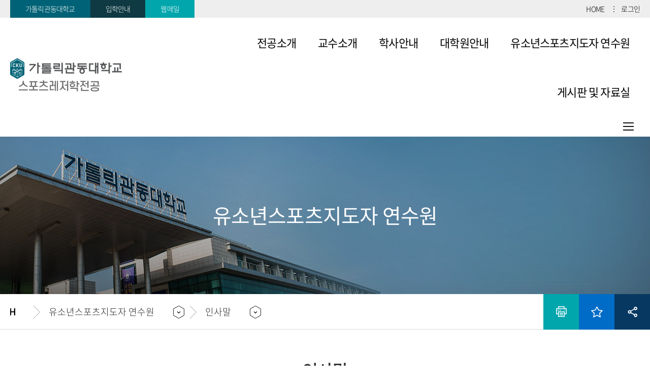

--- FILE ---
content_type: text/html; charset=UTF-8
request_url: https://www.cku.ac.kr/sports/3295/subview.do
body_size: 40464
content:

















 
<!-- jeus8 사용으로 인한 isManager 처리 -->















    
	
	















 
<!-- jeus8 사용으로 인한 isManager 처리 -->















<!DOCTYPE HTML>
<!--[if lt IE 7 ]><html dir="ltr" lang="ko" class="no-js ie ie6 lte7 lte8 lte9"><![endif]-->
<!--[if IE 7 ]><html dir="ltr" lang="ko" class="no-js ie ie7 lte7 lte8 lte9"><![endif]-->
<!--[if IE 8 ]><html dir="ltr" lang="ko" class="no-js ie ie8 lte8 lte9"><![endif]-->
<!--[if IE 9 ]><html dir="ltr" lang="ko" class="no-js ie ie9 lte9"><![endif]-->
<!--[if (gt IE 9)|!(IE)]><!-->
<html dir="ltr" lang="ko" class="no-js">
  <!--<![endif]-->
  <head>
	<meta charset="UTF-8">
	<title>인사말</title>
	<!-- Site CSS -->
	<link rel="stylesheet" href="/sites/styleguide/style/css/w_reset.css"> <!-- 공통 -->
	<link rel="stylesheet" href="/sites/styleguide/style/css/w_sub.css"> <!-- 공통 -->
	<link rel="stylesheet" href="/sites/styleguide/style/css/w_guide_depart.css"> <!-- 공통 -->
	<link rel="stylesheet" href="/sites/styleguide/style/css/w_layout_depart.css"> <!-- 공통 -->
	<link rel="stylesheet" href="/sites/temp2/style/css/w_layout.css"> <!-- 부모템플릿 -->
	



















 
<!-- jeus8 사용으로 인한 isManager 처리 -->




























	
	
		
		
		
	


	<meta http-equiv="X-UA-Compatible" content="IE=edge">
	<meta id="resResponsiveViewport" name="viewport" content="width=device-width, initial-scale=1, minimum-scale=0.5, maximum-scale=1, user-scalable=yes">
	
	<meta name="apple-mobile-web-app-title" content="인사말">

	<meta name="description" content="">
	<meta name="keywords" content="">
	<meta property="og:title" content="인사말">
	<meta property="og:site_name" content="가톨릭관동대학교 스포츠레저학과">
	<meta property="og:url" content="https://www.cku.ac.kr:443/sports/3295/subview.do?">
	<meta property="og:image" content="">
	<meta property="og:description" content="">

	<meta name="twitter:card" content="summary">
	<meta name="twitter:title" content="인사말">
	<meta name="twitter:url" content="https://www.cku.ac.kr:443/sports/3295/subview.do?">
	<meta name="twitter:image" content="">
	<meta name="twitter:description" content="">
	
	<meta name="generator" content="K2Web Wizard">

	<link rel="stylesheet" href="/Web-home/_UI/css/common/mCustomScrollbar.css">
	<link rel="stylesheet" href="/Web-home/_UI/css/common/blockUI.css">
	<link rel="stylesheet" href="/Web-home/_SITES/css/content/content.css">

	

	
	
	
	
		
	
	

	
	<link rel="stylesheet" href="/Web-home/_UI/css/guide/responsive.css">
	
		
			<!-- PC + TABLET + MOBILE -->
			<link media="only screen and (max-width: 767px)" href="/Web-home/_UI/css/guide/responsiveMobile.css" rel="stylesheet">
			<link media="only screen and (min-width: 768px) and (max-width: 1023px)" href="/Web-home/_UI/css/guide/responsiveTablet.css" rel="stylesheet">
			<link media="only screen and (min-width: 1024px)" href="/Web-home/_UI/css/guide/responsiveDesktop.css" rel="stylesheet">
		
		
		
		
	

	
	
		
			<!-- PC + TABLET + MOBILE -->
			<link media="only screen and (max-width: 767px)" href="/sites/sports/style/css/site_contents_Mobile.css" rel="stylesheet">
			<link media="only screen and (min-width: 768px) and (max-width: 1023px)" href="/sites/sports/style/css/site_contents_Tablet.css" rel="stylesheet">
			<link media="only screen and (min-width: 1024px)" href="/sites/sports/style/css/site_contents_Desktop.css" rel="stylesheet">
		
		
		
		
	
	

	<link rel="stylesheet" href="/Web-home/_SITES/css/fnct/fnct.css">
	
		
			<!-- PC + TABLET + MOBILE -->
			<link media="only screen and (max-width: 767px)" href="/Web-home/_SITES/css/fnct/fnctMobile.css" rel="stylesheet">
			<link media="only screen and (min-width: 768px) and (max-width: 1023px)" href="/Web-home/_SITES/css/fnct/fnctTablet.css" rel="stylesheet">
			<link media="only screen and (min-width: 1024px)" href="/Web-home/_SITES/css/fnct/fnctDesktop.css" rel="stylesheet">
		
		
		
		
	

	<script src="/Web-home/js/jquery-1.9.1.min.js"></script>
	<script src="/Web-home/js/jquery-ui-1.12.1.min.js"></script>
	<script src="/Web-home/js/jquery-migrate-1.4.1.min.js"></script>
	<script src="/Web-home/js/jquery-mCustomScrollbar.3.0.3.min.js"></script>
	<script src="/Web-home/js/common.js"></script>

	<link rel="stylesheet" href="/sites/styleguide/style/css/vendor/jquery.fancybox.min.css">
	<script src="/sites/styleguide/style/js/vendor/jquery.fancybox.min.js?version=1"></script>
	
	<script src="/Web-home/js/jquery.rwdImageMaps.js"></script>

	<!-- [SITES:S] -->
	<script>
		var urlPattern = ".do";
		var defaultTextSiteId = "sports";
		var ctxPath = "";
	</script>

	<!-- Slider -->
	<link rel="stylesheet" href="/sites/styleguide/style/css/vendor/slick.min.css">
	
	<script src="/sites/styleguide/style/js/vendor/slick.min.js"></script>

	
		
		
		
			<!-- sub,popup,etc -->
			<!-- Table Scroll -->
			
			<script src="/sites/styleguide/style/js/vendor/niceScroll.min.js"></script>
			<!-- Favorite -->
			
			<script src="/sites/styleguide/style/js/favorite.js"></script>
		
	

	<!-- [M/S RESOURCE] -->
	
	
<link rel="stylesheet" href="/Web-home/fnct/popup/template/css/popup_total.css">
	
	
<link type="text/css" rel="stylesheet" href="/Web-home/fnct/globalNavi/JW_Gnv_sBlue/css/style.css" />


	
	<!-- [FNCT RESOURCE STYLE] -->
	
	<!-- [END] -->

	
		
			
		
		
	
	
	
	<link href="/sites/sports/style/css/style.css" rel="stylesheet">
	
	
	
	<script src="/sites/sports/style/js/script.js"></script>
	
	
















 
<!-- jeus8 사용으로 인한 isManager 처리 -->




















<!--[if lt IE 9]>

	<script src="//html5shiv.googlecode.com/svn/trunk/html5.js"></script>
	<script src="//ie7-js.googlecode.com/svn/version/2.1(beta4)/IE9.js"></script>
	<script src="//oss.maxcdn.com/libs/respond.js/1.3.0/respond.min.js"></script>

<![endif]-->
  </head>
  <body class="sub depart temp2 page-3295">
	<div class="wrap-header-box">
	  <div class="wrap-top">
		<div class="container">
		  <div class="goto">
			<a href="http://www.cku.ac.kr/" class="btn-go color1" target="_blank" title="새창">가톨릭관동대학교</a>
			<a href="http://ipsi.cku.ac.kr/" class="btn-go color2" target="_blank" title="새창">입학안내</a>
			<a href="https://gsl.cku.ac.kr/session/sso/goGS.do" class="btn-go color3" target="_blank" title="새창">웹메일</a>

		  </div>
		  <div class="gnb">
			
















 
<!-- jeus8 사용으로 인한 isManager 처리 -->


















<div class="_fnctWrap top-gnb">
	
	

	
		<div class="gnb-main">
			<a href="/sports/index.do">
				HOME
				
			</a>
		</div>
	
	
		<div class="gnb-login">
			
				
				
					
					
					<a href="javascript:void(0);" onclick="document.getElementById('ssoForm').submit();">
						로그인
					</a>
				
			
		</div>
		<form id="ssoForm" name="ssoForm" method="post" action="/SSOService.do">
			<!-- sso return url -->
			<input type="hidden" name="ret_url" value="/subLogin/sports/login2.do">
		</form>
	
	
	
</div>



		  </div>
		  </div>
		</div>
	  </div>
	  <div class="wrap-header">
		<div class="container">
		  <div class="head-logo">
			<a href="/sites/sports/index.do"><img src="/sites/sports/images/common/img-logo.png" alt="가톨릭관동대학교"><span>스포츠레저학전공</span></a>
		  </div>
		  <div class="head-navi">
			
















 
<!-- jeus8 사용으로 인한 isManager 처리 -->















    

 
<nav id="menuUItop" class="menuUItop ">
	
	
	
	<div id="menuUIviewTypetop" class="hidden">
		fnctId=sitemenu,menuViewType=top
	</div>
	
	
	
		
		
		
		
			
			
				<div id="top_div" class="top_div div_1">
				<ul id="top_k2wiz_GNB"  class="top_k2wiz_GNB _wizOdr ul_1" >
			
			
			
			<li id="top_li_1_3269" class="li_1_3269 li_1">
		
		
		
		
		
		
		
		
		
		
		
		
		
		
		
			
			
			
			
			
			
			
		
		
		
		
		

		<a 	href="/sports/3276/subview.do"
			id="top_k2wiz_GNB_3269" 
			class="top_k2wiz_GNB_3269 a_1 k2wiz_GNB_1768"
			
			
			
			target="_self"
			
			
		>
			
			전공소개
			<input type="hidden" id="top_menuTitle_3269" value="전공소개"/>
		</a>
		
		 	
		
		
		
		
			
		
		
		
		
	
		
		
		
		
			
			
			
				
				<div id="top_div_3269" class="top_div_3269 div_2">
				<ul id="top_k2wiz_GNB_ul_3269"  class="top_k2wiz_GNB_ul_3269 _wizOdr ul_2">
			
			
			<li id="top_li_2_3276" class="li_2_3276 li_2">
		
		
		
		
		
		
		
		
		
		
		
		
		
		
		
		
		
		
		

		<a 	href="/sports/3276/subview.do"
			id="top_k2wiz_GNB_3276" 
			class="top_k2wiz_GNB_3276 a_2 k2wiz_GNB_3269"
			
			
			
			target="_self"
			
			
		>
			
			인사말
			<input type="hidden" id="top_menuTitle_3276" value="인사말"/>
		</a>
		
		 	
		
		
		
		
			
		
		
		
		
	
		
		
		
		
		
			</li>
			<li id="top_li_2_3277" class="li_2_3277 li_2">
		
		
		
		
		
		
		
		
		
		
		
		
		
		
		
		
		
		

		<a 	href="/sports/3277/subview.do"
			id="top_k2wiz_GNB_3277" 
			class="top_k2wiz_GNB_3277 a_2 k2wiz_GNB_3269"
			
			
			
			target="_self"
			
			
		>
			
			전공개요
			<input type="hidden" id="top_menuTitle_3277" value="전공개요"/>
		</a>
		
		 	
		
		
		
		
			
		
		
		
		
	
		
		
		
		
		
			</li>
			<li id="top_li_2_3278" class="li_2_3278 li_2">
		
		
		
		
		
		
		
		
		
		
		
		
		
		
		
		
		
		

		<a 	href="/sports/3278/subview.do"
			id="top_k2wiz_GNB_3278" 
			class="top_k2wiz_GNB_3278 a_2 k2wiz_GNB_3269"
			
			
			
			target="_self"
			
			
		>
			
			교육목표 및 인재상
			<input type="hidden" id="top_menuTitle_3278" value="교육목표 및 인재상"/>
		</a>
		
		 	
		
		
		
		
			
		
		
		
		
	
		
		
		
		
		
			</li>
			<li id="top_li_2_3279" class="li_2_3279 li_2">
		
		
		
		
		
		
		
		
		
		
		
		
		
		
		
		
		
		

		<a 	href="/sports/3279/subview.do"
			id="top_k2wiz_GNB_3279" 
			class="top_k2wiz_GNB_3279 a_2 k2wiz_GNB_3269"
			
			
			
			target="_self"
			
			
		>
			
			연혁
			<input type="hidden" id="top_menuTitle_3279" value="연혁"/>
		</a>
		
		 	
		
		
		
		
			
		
		
		
		
	
		
		
		
		
		
			</li>
			<li id="top_li_2_3280" class="li_2_3280 li_2">
		
		
		
		
		
		
		
		
		
		
		
		
		
		
		
		
		
		

		<a 	href="/sports/3280/subview.do"
			id="top_k2wiz_GNB_3280" 
			class="top_k2wiz_GNB_3280 a_2 k2wiz_GNB_3269"
			
			
			
			target="_self"
			
			
		>
			
			졸업후 진로
			<input type="hidden" id="top_menuTitle_3280" value="졸업후 진로"/>
		</a>
		
		 	
		
		
		
		
			
		
		
		
		
	
		
		
		
		
		
			</li>
			<li id="top_li_2_5250" class="li_2_5250 li_2">
		
		
		
		
		
		
		
		
		
		
		
		
		
		
		
		
		
		

		<a 	href="/sports/5250/subview.do"
			id="top_k2wiz_GNB_5250" 
			class="top_k2wiz_GNB_5250 a_2 k2wiz_GNB_3269"
			
			
			
			target="_self"
			
			
		>
			
			관련자격증
			<input type="hidden" id="top_menuTitle_5250" value="관련자격증"/>
		</a>
		
		 	
		
		
		
		
			
		
		
		
		
	
		
		
		
		
		
			</li>
			<li id="top_li_2_3281" class="li_2_3281 li_2">
		
		
		
		
		
		
		
		
		
		
		
		
		
		
		
		
		
		

		<a 	href="/sports/3281/subview.do"
			id="top_k2wiz_GNB_3281" 
			class="top_k2wiz_GNB_3281 a_2 k2wiz_GNB_3269"
			
			
			
			target="_self"
			
			
		>
			
			오시는길
			<input type="hidden" id="top_menuTitle_3281" value="오시는길"/>
		</a>
		
		 	
		
		
		
		
			
		
		
		
		
	
		
		
		
		
		
		
			
						</li>
					</ul>
				</div>
			
			</li>
			<li id="top_li_1_3270" class="li_1_3270 li_1">
		
		
		
		
		
		
		
		
		
		
		
		
		
			
			
			
			
			
			
			
		
		
		
		
		

		<a 	href="/sports/3282/subview.do"
			id="top_k2wiz_GNB_3270" 
			class="top_k2wiz_GNB_3270 a_1 k2wiz_GNB_1768"
			
			
			
			target="_self"
			
			
		>
			
			교수소개
			<input type="hidden" id="top_menuTitle_3270" value="교수소개"/>
		</a>
		
		 	
		
		
		
		
			
		
		
		
		
	
		
		
		
		
			
			
			
				
				<div id="top_div_3270" class="top_div_3270 div_2">
				<ul id="top_k2wiz_GNB_ul_3270"  class="top_k2wiz_GNB_ul_3270 _wizOdr ul_2">
			
			
			<li id="top_li_2_3282" class="li_2_3282 li_2">
		
		
		
		
		
		
		
		
		
		
		
		
		
		
		
		
		
		
		

		<a 	href="/sports/3282/subview.do"
			id="top_k2wiz_GNB_3282" 
			class="top_k2wiz_GNB_3282 a_2 k2wiz_GNB_3270"
			
			
			
			target="_self"
			
			
		>
			
			교수진
			<input type="hidden" id="top_menuTitle_3282" value="교수진"/>
		</a>
		
		 	
		
		
		
		
			
		
		
		
		
	
		
		
		
		
		
		
			
						</li>
					</ul>
				</div>
			
			</li>
			<li id="top_li_1_3271" class="li_1_3271 li_1">
		
		
		
		
		
		
		
		
		
		
		
		
		
			
			
			
			
			
			
			
		
		
		
		
		

		<a 	href="/sports/3284/subview.do"
			id="top_k2wiz_GNB_3271" 
			class="top_k2wiz_GNB_3271 a_1 k2wiz_GNB_1768"
			
			
			
			target="_self"
			
			
		>
			
			학사안내
			<input type="hidden" id="top_menuTitle_3271" value="학사안내"/>
		</a>
		
		 	
		
		
		
		
			
		
		
		
		
	
		
		
		
		
			
			
			
				
				<div id="top_div_3271" class="top_div_3271 div_2">
				<ul id="top_k2wiz_GNB_ul_3271"  class="top_k2wiz_GNB_ul_3271 _wizOdr ul_2">
			
			
			<li id="top_li_2_3287" class="li_2_3287 li_2">
		
		
		
		
		
		
		
		
		
		
		
		
		
		
		
		
		
		
		

		<a 	href="/sports/3287/subview.do"
			id="top_k2wiz_GNB_3287" 
			class="top_k2wiz_GNB_3287 a_2 k2wiz_GNB_3271"
			
			
			
			target="_self"
			
			
		>
			
			교과과정
			<input type="hidden" id="top_menuTitle_3287" value="교과과정"/>
		</a>
		
		 	
		
		
		
		
			
		
		
		
		
	
		
		
		
		
		
			</li>
			<li id="top_li_2_3284" class="li_2_3284 li_2">
		
		
		
		
		
		
		
		
		
		
		
		
		
		
		
		
		
		

		<a 	href="/sports/3284/subview.do"
			id="top_k2wiz_GNB_3284" 
			class="top_k2wiz_GNB_3284 a_2 k2wiz_GNB_3271"
			
			
			
			target="_self"
			
			
		>
			
			교육과정 목표
			<input type="hidden" id="top_menuTitle_3284" value="교육과정 목표"/>
		</a>
		
		 	
		
		
		
		
			
		
		
		
		
	
		
		
		
		
		
			</li>
			<li id="top_li_2_3285" class="li_2_3285 li_2">
		
		
		
		
		
		
		
		
		
		
		
		
		
		
		
		
		
		

		<a 	href="/sports/3285/subview.do"
			id="top_k2wiz_GNB_3285" 
			class="top_k2wiz_GNB_3285 a_2 k2wiz_GNB_3271"
			
			
			
			target="_self"
			
			
		>
			
			교육과정 기본방향
			<input type="hidden" id="top_menuTitle_3285" value="교육과정 기본방향"/>
		</a>
		
		 	
		
		
		
		
			
		
		
		
		
	
		
		
		
		
		
			</li>
			<li id="top_li_2_3286" class="li_2_3286 li_2">
		
		
		
		
		
		
		
		
		
		
		
		
		
		
		
		
		
		

		<a 	href="/sports/3286/subview.do"
			id="top_k2wiz_GNB_3286" 
			class="top_k2wiz_GNB_3286 a_2 k2wiz_GNB_3271"
			
			
			
			target="_self"
			
			
		>
			
			졸업요건
			<input type="hidden" id="top_menuTitle_3286" value="졸업요건"/>
		</a>
		
		 	
		
		
		
		
			
		
		
		
		
	
		
		
		
		
		
		
			
						</li>
					</ul>
				</div>
			
			</li>
			<li id="top_li_1_3272" class="li_1_3272 li_1">
		
		
		
		
		
		
		
		
		
		
		
		
		
			
			
			
			
			
			
			
		
		
		
		
		

		<a 	href="/sports/3288/subview.do"
			id="top_k2wiz_GNB_3272" 
			class="top_k2wiz_GNB_3272 a_1 k2wiz_GNB_1768"
			
			
			
			target="_self"
			
			
		>
			
			대학원안내     
			<input type="hidden" id="top_menuTitle_3272" value="대학원안내     "/>
		</a>
		
		 	
		
		
		
		
			
		
		
		
		
	
		
		
		
		
			
			
			
				
				<div id="top_div_3272" class="top_div_3272 div_2">
				<ul id="top_k2wiz_GNB_ul_3272"  class="top_k2wiz_GNB_ul_3272 _wizOdr ul_2">
			
			
			<li id="top_li_2_3288" class="li_2_3288 li_2">
		
		
		
		
		
		
		
		
		
		
		
		
		
		
		
		
		
		
		

		<a 	href="/sports/3288/subview.do"
			id="top_k2wiz_GNB_3288" 
			class="top_k2wiz_GNB_3288 a_2 k2wiz_GNB_3272"
			
			
			
			target="_self"
			
			
		>
			
			대학원소개
			<input type="hidden" id="top_menuTitle_3288" value="대학원소개"/>
		</a>
		
		 	
		
		
		
		
			
		
		
		
		
	
		
		
		
		
		
			</li>
			<li id="top_li_2_3289" class="li_2_3289 li_2">
		
		
		
		
		
		
		
		
		
		
		
		
		
		
		
		
		
		

		<a 	href="/sports/3289/subview.do"
			id="top_k2wiz_GNB_3289" 
			class="top_k2wiz_GNB_3289 a_2 k2wiz_GNB_3272"
			
			
			
			target="_self"
			
			
		>
			
			석사과정
			<input type="hidden" id="top_menuTitle_3289" value="석사과정"/>
		</a>
		
		 	
		
		
		
		
			
		
		
		
		
	
		
		
		
		
		
			</li>
			<li id="top_li_2_3290" class="li_2_3290 li_2">
		
		
		
		
		
		
		
		
		
		
		
		
		
		
		
		
		
		

		<a 	href="/sports/3290/subview.do"
			id="top_k2wiz_GNB_3290" 
			class="top_k2wiz_GNB_3290 a_2 k2wiz_GNB_3272"
			
			
			
			target="_self"
			
			
		>
			
			학/석사 연계과정
			<input type="hidden" id="top_menuTitle_3290" value="학/석사 연계과정"/>
		</a>
		
		 	
		
		
		
		
			
		
		
		
		
	
		
		
		
		
		
			</li>
			<li id="top_li_2_3291" class="li_2_3291 li_2">
		
		
		
		
		
		
		
		
		
		
		
		
		
		
		
		
		
		

		<a 	href="/sports/3291/subview.do"
			id="top_k2wiz_GNB_3291" 
			class="top_k2wiz_GNB_3291 a_2 k2wiz_GNB_3272"
			
			
			
			target="_self"
			
			
		>
			
			박사과정
			<input type="hidden" id="top_menuTitle_3291" value="박사과정"/>
		</a>
		
		 	
		
		
		
		
			
		
		
		
		
	
		
		
		
		
		
			</li>
			<li id="top_li_2_3292" class="li_2_3292 li_2">
		
		
		
		
		
		
		
		
		
		
		
		
		
		
		
		
		
		

		<a 	href="/sports/3292/subview.do"
			id="top_k2wiz_GNB_3292" 
			class="top_k2wiz_GNB_3292 a_2 k2wiz_GNB_3272"
			
			
			
			target="_self"
			
			
		>
			
			석/박사 통합과정
			<input type="hidden" id="top_menuTitle_3292" value="석/박사 통합과정"/>
		</a>
		
		 	
		
		
		
		
			
		
		
		
		
	
		
		
		
		
		
			</li>
			<li id="top_li_2_3293" class="li_2_3293 li_2">
		
		
		
		
		
		
		
		
		
		
		
		
		
		
		
		
		
		

		<a 	href="/sports/3293/subview.do"
			id="top_k2wiz_GNB_3293" 
			class="top_k2wiz_GNB_3293 a_2 k2wiz_GNB_3272"
			
			
			
			target="_self"
			
			
		>
			
			원우회
			<input type="hidden" id="top_menuTitle_3293" value="원우회"/>
		</a>
		
		 	
		
		
		
		
			
		
		
		
		
	
		
		
		
		
		
			</li>
			<li id="top_li_2_3294" class="li_2_3294 li_2">
		
		
		
		
		
		
		
		
		
		
		
		
		
		
		
		
		
		

		<a 	href="/sports/3294/subview.do"
			id="top_k2wiz_GNB_3294" 
			class="top_k2wiz_GNB_3294 a_2 k2wiz_GNB_3272"
			
			
			
			target="_self"
			
			
		>
			
			대학원공지사항
			<input type="hidden" id="top_menuTitle_3294" value="대학원공지사항"/>
		</a>
		
		 	
		
		
		
		
			
		
		
		
		
	
		
		
		
		
		
		
			
						</li>
					</ul>
				</div>
			
			</li>
			<li id="top_li_1_3273" class="li_1_3273 li_1">
		
		
		
		
		
		
		
		
		
		
		
		
		
			
			
			
			
			
			
			
		
		
		
		
		

		<a 	href="/sports/3295/subview.do"
			id="top_k2wiz_GNB_3273" 
			class="top_k2wiz_GNB_3273 a_1 k2wiz_GNB_1768"
			
			
			
			target="_self"
			
			
		>
			
			유소년스포츠지도자 연수원
			<input type="hidden" id="top_menuTitle_3273" value="유소년스포츠지도자 연수원"/>
		</a>
		
		 	
		
		
		
		
			
		
		
		
		
	
		
		
		
		
			
			
			
				
				<div id="top_div_3273" class="top_div_3273 div_2">
				<ul id="top_k2wiz_GNB_ul_3273"  class="top_k2wiz_GNB_ul_3273 _wizOdr ul_2">
			
			
			<li id="top_li_2_3295" class="li_2_3295 li_2">
		
		
		
		
		
		
		
		
		
		
		
		
		
		
		
		
		
		
		

		<a 	href="/sports/3295/subview.do"
			id="top_k2wiz_GNB_3295" 
			class="top_k2wiz_GNB_3295 a_2 k2wiz_GNB_3273"
			
			
			
			target="_self"
			
			
		>
			
			인사말
			<input type="hidden" id="top_menuTitle_3295" value="인사말"/>
		</a>
		
		 	
		
		
		
		
			
		
		
		
		
	
		
		
		
		
		
			</li>
			<li id="top_li_2_3296" class="li_2_3296 li_2">
		
		
		
		
		
		
		
		
		
		
		
		
		
		
		
		
		
		

		<a 	href="/sports/3296/subview.do"
			id="top_k2wiz_GNB_3296" 
			class="top_k2wiz_GNB_3296 a_2 k2wiz_GNB_3273"
			
			
			
			target="_self"
			
			
		>
			
			조직 및 구성
			<input type="hidden" id="top_menuTitle_3296" value="조직 및 구성"/>
		</a>
		
		 	
		
		
		
		
			
		
		
		
		
	
		
		
		
		
		
			</li>
			<li id="top_li_2_3298" class="li_2_3298 li_2">
		
		
		
		
		
		
		
		
		
		
		
		
		
		
		
		
		
		

		<a 	href="/sports/3298/subview.do"
			id="top_k2wiz_GNB_3298" 
			class="top_k2wiz_GNB_3298 a_2 k2wiz_GNB_3273"
			
			
			
			target="_self"
			
			
		>
			
			연수과정
			<input type="hidden" id="top_menuTitle_3298" value="연수과정"/>
		</a>
		
		 	
		
		
		
		
			
		
		
		
		
	
		
		
		
		
		
			</li>
			<li id="top_li_2_3299" class="li_2_3299 li_2">
		
		
		
		
		
		
		
		
		
		
		
		
		
		
		
		
		
		

		<a 	href="/sports/3299/subview.do"
			id="top_k2wiz_GNB_3299" 
			class="top_k2wiz_GNB_3299 a_2 k2wiz_GNB_3273"
			
			
			
			target="_self"
			
			
		>
			
			연수원 공지사항
			<input type="hidden" id="top_menuTitle_3299" value="연수원 공지사항"/>
		</a>
		
		 	
		
		
		
		
			
		
		
		
		
	
		
		
		
		
		
			</li>
			<li id="top_li_2_3300" class="li_2_3300 li_2">
		
		
		
		
		
		
		
		
		
		
		
		
		
		
		
		
		
		

		<a 	href="/sports/3300/subview.do"
			id="top_k2wiz_GNB_3300" 
			class="top_k2wiz_GNB_3300 a_2 k2wiz_GNB_3273"
			
			
			
			target="_self"
			
			
		>
			
			포토갤러리
			<input type="hidden" id="top_menuTitle_3300" value="포토갤러리"/>
		</a>
		
		 	
		
		
		
		
			
		
		
		
		
	
		
		
		
		
		
			</li>
			<li id="top_li_2_3302" class="li_2_3302 li_2">
		
		
		
		
		
		
		
		
		
		
		
		
		
		
		
		
		
		

		<a 	href="/sports/3302/subview.do"
			id="top_k2wiz_GNB_3302" 
			class="top_k2wiz_GNB_3302 a_2 k2wiz_GNB_3273"
			
			
			
			target="_self"
			
			
		>
			
			오시는길
			<input type="hidden" id="top_menuTitle_3302" value="오시는길"/>
		</a>
		
		 	
		
		
		
		
			
		
		
		
		
	
		
		
		
		
		
		
			
						</li>
					</ul>
				</div>
			
			</li>
			<li id="top_li_1_3274" class="li_1_3274 li_1">
		
		
		
		
		
		
		
		
		
		
		
		
		
			
			
			
			
			
			
			
		
		
		
		
		

		<a 	href="/sports/3306/subview.do"
			id="top_k2wiz_GNB_3274" 
			class="top_k2wiz_GNB_3274 a_1 k2wiz_GNB_1768"
			
			
			
			target="_self"
			
			
		>
			
			게시판 및 자료실
			<input type="hidden" id="top_menuTitle_3274" value="게시판 및 자료실"/>
		</a>
		
		 	
		
		
		
		
			
		
		
		
		
	
		
		
		
		
			
			
			
				
				<div id="top_div_3274" class="top_div_3274 div_2">
				<ul id="top_k2wiz_GNB_ul_3274"  class="top_k2wiz_GNB_ul_3274 _wizOdr ul_2">
			
			
			<li id="top_li_2_3306" class="li_2_3306 li_2">
		
		
		
		
		
		
		
		
		
		
		
		
		
		
		
		
		
		
		

		<a 	href="/sports/3306/subview.do"
			id="top_k2wiz_GNB_3306" 
			class="top_k2wiz_GNB_3306 a_2 k2wiz_GNB_3274"
			
			
			
			target="_self"
			
			
		>
			
			공지사항
			<input type="hidden" id="top_menuTitle_3306" value="공지사항"/>
		</a>
		
		 	
		
		
		
		
			
		
		
		
		
	
		
		
		
		
		
			</li>
			<li id="top_li_2_3307" class="li_2_3307 li_2">
		
		
		
		
		
		
		
		
		
		
		
		
		
		
		
		
		
		

		<a 	href="/sports/3307/subview.do"
			id="top_k2wiz_GNB_3307" 
			class="top_k2wiz_GNB_3307 a_2 k2wiz_GNB_3274"
			
			
			
			target="_self"
			
			
		>
			
			동아리
			<input type="hidden" id="top_menuTitle_3307" value="동아리"/>
		</a>
		
		 	
		
		
		
		
			
		
		
		
		
	
		
		
		
		
		
			</li>
			<li id="top_li_2_3308" class="li_2_3308 li_2">
		
		
		
		
		
		
		
		
		
		
		
		
		
		
		
		
		
		

		<a 	href="/sports/3308/subview.do"
			id="top_k2wiz_GNB_3308" 
			class="top_k2wiz_GNB_3308 a_2 k2wiz_GNB_3274"
			
			
			
			target="_self"
			
			
		>
			
			자유게시판
			<input type="hidden" id="top_menuTitle_3308" value="자유게시판"/>
		</a>
		
		 	
		
		
		
		
			
		
		
		
		
	
		
		
		
		
		
			</li>
			<li id="top_li_2_3309" class="li_2_3309 li_2">
		
		
		
		
		
		
		
		
		
		
		
		
		
		
		
		
		
		

		<a 	href="/sports/3309/subview.do"
			id="top_k2wiz_GNB_3309" 
			class="top_k2wiz_GNB_3309 a_2 k2wiz_GNB_3274"
			
			
			
			target="_self"
			
			
		>
			
			포토갤러리
			<input type="hidden" id="top_menuTitle_3309" value="포토갤러리"/>
		</a>
		
		 	
		
		
		
		
			
		
		
		
		
	
		
		
		
		
		
			</li>
			<li id="top_li_2_3869" class="li_2_3869 li_2">
		
		
		
		
		
		
		
		
		
		
		
		
		
		
		
		
		
		

		<a 	href="/sports/3869/subview.do"
			id="top_k2wiz_GNB_3869" 
			class="top_k2wiz_GNB_3869 a_2 k2wiz_GNB_3274"
			
			
			
			target="_self"
			
			
		>
			
			진로가이드영상
			<input type="hidden" id="top_menuTitle_3869" value="진로가이드영상"/>
		</a>
		
		 	
		
		
		
		
			
		
		
		
		
	
		
		
		
		
		
		
			
						</li>
					</ul>
				</div>
			
			</li>
			<li id="top_li_1_3275" class="li_1_3275 li_1">
		
		
		
		
		
		
		
		
		
		
		
		
		
			
			
			
			
			
			
			
		
		
		
		
		

		<a 	href="/sports/3305/subview.do"
			id="top_k2wiz_GNB_3275" 
			class="top_k2wiz_GNB_3275 a_1 k2wiz_GNB_1768"
			
			
			
			target="_self"
			
			
		>
			
			이용안내
			<input type="hidden" id="top_menuTitle_3275" value="이용안내"/>
		</a>
		
		 	
		
		
		
		
			
		
		
		
		
	
		
		
		
		
			
			
			
				
				<div id="top_div_3275" class="top_div_3275 div_2">
				<ul id="top_k2wiz_GNB_ul_3275"  class="top_k2wiz_GNB_ul_3275 _wizOdr ul_2">
			
			
			<li id="top_li_2_3305" class="li_2_3305 li_2">
		
		
		
		
		
		
		
		
		
		
		
		
		
		
		
		
		
		
		

		<a 	href="/sports/3305/subview.do"
			id="top_k2wiz_GNB_3305" 
			class="top_k2wiz_GNB_3305 a_2 k2wiz_GNB_3275"
			
			
			
			target="_self"
			
			
		>
			
			사이트맵
			<input type="hidden" id="top_menuTitle_3305" value="사이트맵"/>
		</a>
		
		 	
		
		
		
		
			
		
		
		
		
			
				</li>
			</ul>
			</div>
			
		
	

	
				</li>
			</ul>
		</div>
	
</nav>


			<div class="sitemap">
			  <a href="/sports/3305/subview..do" >사이트맵</a>
			</div>
			<div class="btn-mgnb-close">
			  <button type="button">메뉴닫기</button>
			</div>
		  </div>
		  <div class="btn-mgnb">
			<button type="button">모바일 메뉴 열기</button>
		  </div>
		  <div class="black-bg"></div>
		</div>
	  </div>
	</div>

	<div class="wrap-sub-visual">
	  <div class="wrap-sub-cell">
		<div class="container">
		  <div class="slogan">
			<strong class="slogan-big"></strong>
		  </div>
		</div>
	  </div>
	</div>

	<div class="wrap-sub-navi">
	  <div class="container">
		<div class="sub-navi">
		  <ul>
			<li class="home"><a href="/sites/sports/index.do">홈으로</a></li>
			<li id="pagetitle1"><div class="inner"></div><div id="navUldep01" class="navUl"></div></li>
			<li id="pagetitle2"><div class="inner"></div><div id="navUldep02" class="navUl"></div></li>
			<li id="pagetitle3"><div class="inner"></div><div id="navUldep03" class="navUl"></div></li>
			<li id="pagetitle4"><div class="inner"></div><div id="navUldep04" class="navUl"></div></li>
		  </ul>
		</div>
		<div class="sub-util">
		  <ul>
			<li><button type="button" class="sub-print">인쇄하기</button></li>
			<li>
			  <button type="button" class="sub-favo">즐겨찾기</button>
			  <div class="box-sub-favo">
				<strong class="title">즐겨찾는 메뉴</strong>
				<button type="button" class="close">닫기</button>
				<div class="control">
				  <button type="button" class="add">메뉴추가하기</button>
				  <button type="button" class="reset">초기화</button>
				</div>
			  </div>
			</li>
			<li>
			  <button type="button" class="sub-share">공유하기</button>
			  <div class="box-sub-share">
				<button type="button" class="close">닫기</button>
				<ul>
				  <li><button type="button" class="fb">페이스북 공유하기</button></li>
				  <li><button type="button" class="tw">트위터 공유하기</button></li>
				  <li><button type="button" class="pin">핀터레스트 공유하기</button></li>
				   <li><button type="button" class="kakao">카카오스토리 공유하기</button></li>
				  <li><button type="button" class="naver">블로그 공유하기</button></li>
				  <li><button type="button" class="addr">주소 공유하기</button></li>
				</ul>
			  </div>
			</li>
		  </ul>
		</div>
	  </div>
	</div>

	<div class="wrap-contents">
	  <div class="container">
		<div class="subject">
		  <h2 class="on">인사말</h2>
		</div>

		<div class="tab">
		  
















 
<!-- jeus8 사용으로 인한 isManager 처리 -->















    

 
<nav id="menuUItab" class="menuUItab ">
	
	
	
	<div id="menuUIviewTypetab" class="hidden">
		fnctId=sitemenu,menuViewType=tab
	</div>
	
	
	

	
</nav>


		</div>

		<div class="contents">
		  <div id="contentsEditHtml">
	
	
	<input type="hidden" id="siteIdVal" value="sports"/>
	
	<div class="contntMaster">
		/WEB-INF/jsp/k2web/com/cop/site/layout.jsp<br>
		sports_JW_MS_K2WT001_S
	</div>
	
	
















 
<!-- jeus8 사용으로 인한 isManager 처리 -->
















	
	
	
	
	
	
	<input type="hidden" id="pathMenuSeqs" value="1768,3273,3295"/>

	
	
	
	<input id="editMode" type="hidden" value="GENERAL">
	
	
	
	<article id="_contentBuilder" class="_contentBuilder">
		
		
			















 
<!-- jeus8 사용으로 인한 isManager 처리 -->

















<div class="_obj _objHtml no-margin" id="menu3295_obj135" style=""> 
 <div class="greeting-inner"> 
  <div class="greeting-image"> 
   <div class="greeting-image-box"> 
    <img src="/sites/styleguide/images/sub/major_intro.png" alt=""> 
   </div> 
  </div> 
  <div class="greeting-text"> 
   <div class="greeting-title"> 
    <span>가톨릭관동대학교 유소년 스포츠지도자 연수원</span> 
    <h1>홈페이지 방문을 환영합니다.</h1> 
   </div> 
   <p> 안녕하십니까? <br> 우리 가톨릭관동대학교 유소년 스포츠지도자 연수원 홈페이지를 방문해 주셔서 감사합니다. <br> 우리 가톨릭관동대학교 체육지도자연수원은 2015년 문화체육관광부로부터 유소년 스포츠지도자 연수원으로 지정 받아 강원지역 체육 관련학과 학생 및 체육관련 현장지도자를 대상으로 국가 공인 유소년 스포츠지도자를 양성해 오고 있습니다. <br> 우리 가톨릭관동대학교는 날로 증가하는 유소년 체육활동 지도자 수요 및 요구에 효과적으로 부응할 수 있는 기보적 소양과 전문 능력을 갖춘 유소년체육지도자를 배출하고 유소년체육활동의 다양화에 따른 전문지도자 우수 인적자원 양성 및 확보를 위하여 노력하겠습니다. <br> </p> 
  </div> 
 </div> 
</div>
		
	</article>
	
	
	















 
<!-- jeus8 사용으로 인한 isManager 처리 -->















</div>
		</div>
	  </div>
	</div>

	<div class="wrap-footer">
	  <div class="container">
		<div class="footer-bottom">
		  <div class="footer-link">
			<ul>
			  <li><a href="#link" class="private">개인정보처리방침</a></li>
			  <li><a href="#link" class="email">이메일무단수집거부</a></li>
			</ul>
		  </div>

		  <div class="footer-sns">
			<ul>
			  <li class="sns-list1"><a href="#link" target="_blank" title="새창">페이스북 바로가기</a></li>
			  <li class="sns-list2"><a href="#link" target="_blank" title="새창">블로그 바로가기</a></li>
			  <li class="sns-list3"><a href="#link" target="_blank" title="새창">유튜브 바로가기</a></li>
			  <li class="sns-list4"><a href="#link" target="_blank" title="새창">인스타그램 바로가기</a></li>
			</ul>
		  </div>
		</div>

		<div class="footer-contact-box clear-fix">
		  <div class="footer-contact">
			<div class="footer-info">
			  <div class="footer-address">
				<span>[우] 25601 강릉시 범일로 579번길 24 (내곡동)  창조관 101호   / 전화 :  033-649-7312</span>
			  </div>
			  <div class="footer-copyright">
				COPYRIGHT(C) CATHOLIC KWANDONG UNIVERSITY. ALL RIGHTS RESERVED.
			  </div>
			</div>
			
			<div class="footer-jump type1">
			  <div>
				<a href="#none" class="default-jump">관련 사이트 바로가기</a>
				<div class="jump-menu-list">
				  <ul>
					<li><a href="#sites1" target="_blank" title="새창" tabindex="-1">사이트1</a></li>
					<li><a href="#sites2" target="_blank" title="새창" tabindex="-1">사이트2</a></li>
					<li><a href="#sites3" target="_blank" title="새창" tabindex="-1">사이트3</a></li>
					<li><a href="#sites4" target="_blank" title="새창" tabindex="-1">사이트4</a></li>
				  </ul>
				</div>
				<button type="button" class="go-btn">go</button>
			  </div>
			</div>
		  </div>
		</div>
	  </div>
	</div>

	<button type="button" class="top-button">
	  최상단으로
	</button>
  	
	<script src="/sites/temp2/style/js/temp.js"></script><!-- 부모템플릿 -->	
	<script src="/sites/styleguide/style/js/main.js"></script><!-- 공통 -->
  




















 
<!-- jeus8 사용으로 인한 isManager 처리 -->

















	<!-- Custom -->
	

	<!-- Script Link -->
	<script defer src="/Web-home/js/visitLog.js"></script>
	<script defer src="/Web-home/js/jquery.blockUI.js"></script>
	<script defer src="/Web-home/plugin/simplemodal/js/jquery.simplemodal-1.4.4.js"></script>
	<script defer src="/Web-home/fnct/site/user/js/site_user.js"></script>
	<script defer src="/Web-home/_SITES/js/common/common.js"></script>
	<!-- <script src="/Web-home/_UI/js/_lib/jquery.bxslider.js"></script>-->

	<script>
	
		
			<!-- PC + TABLET + MOBILE -->
			function adjustStyle(width) {
				var isMobile = true;
				var isTablet = true;
				var $w7viewPort = $("#resResponsiveViewport");
				width = parseInt(width);
				if ( isMobile && (width < 767)) {/*mobile*/
					$("._responsiveObj").removeClass("Desktop");
					$("._responsiveObj").removeClass("Tablet");
					$("._responsiveObj").addClass("Mobile");
					$w7viewPort.attr("content", "width=767, user-scalable=no");
					$("body").css("zoom","1");
				} else if ( isTablet && ((width >= 768) && (width <= 1023)) ) {/*Tablet*/
					$("._responsiveObj").removeClass("Desktop");
					$("._responsiveObj").addClass("Tablet");
					$("._responsiveObj").removeClass("Mobile");
					$w7viewPort.attr("content", "width=1023, user-scalable=no");
					$("body").css("zoom","1");
				} else if ((width > 1024)) {/*Desktop*/
					$("._responsiveObj").addClass("Desktop");
					$("._responsiveObj").removeClass("Tablet");
					$("._responsiveObj").removeClass("Mobile");
					$w7viewPort.attr("content", "width=device-width, initial-scale=1");
					$("body").removeAttr("style");
				}
			}
		
		
		
	

	$(function() {
		if( typeof(window["adjustStyle"]) == "function" ){
			//adjustStyle($(this).width());

			$(window).resize(function() {
				//adjustStyle($(this).width());
			});
		}else{
			$("._responsiveObj").addClass("Desktop");
		}
	});

	//Viewport Change
	function viewPortChange() {
		if (screen.width > 1025) {
			var mvp = document.getElementById('resResponsiveViewport');
			mvp.setAttribute('content','width=1800');
		} else if (screen.width < 1025 && screen.width > 601) {
			var mvp = document.getElementById('resResponsiveViewport');
			mvp.setAttribute('content','width=760');
		} else if (screen.width < 601 && screen.width > 0){
			var mvp = document.getElementById('resResponsiveViewport');
			mvp.setAttribute('content','width=500');
		}
	}

	viewPortChange();
	$(window).resize(function(){
		viewPortChange();
	});
	</script>

	

	<!-- [M/S RESOURCE SCRIPT] -->
	
	

<script defer src="/Web-home/fnct/popup/js/view.js"></script>
	
	

<script defer src="/Web-home/fnct/globalNavi/JW_Gnv_sBlue/js/view.js"></script>

	
	<!-- [FNCT RESOURCE SCRIPT] -->
	
	<!-- [END] -->

	<script defer src="/Web-home/fnct/sitemenu/js/sitemenu.js"></script>
	<script defer src="/Web-home/fnct/globalNavi/js/globalNavi.js"></script>

	<script>
		/*================================================
		contents screen height getting
		================================================*/
		function _conArticleInit() {
			_conArticleContent = document.getElementById('_contentBuilder');
			_conArticleHeight = _lastObjHeight() + 'px';
			if($("._contentBuilder > .multipleDiv").length > 0){
				divHeight = 0;
				/* $("._contentBuilder > .multipleDiv").each(function(){
					divHeight += $(this).outerHeight();
				}); */
				_conArticleHeight = 'auto';
			}
			if(_conArticleContent.style.height != _conArticleHeight)
				_conArticleContent.style.height = _conArticleHeight;
		}

		function _lastObjHeight(obj) {
			var lastObjHeight = 0;
			var selector = "._contentBuilder > ._obj";
			if($("._contentBuilder").find(".multipleContentsDiv").length > 0){
				selector = "._contentBuilder > .multipleDiv._selDiv > .multipleContentsDiv > ._obj";
			}
			selector += ":not([class*='_readyDel']";
			if( obj!=null && obj!=undefined && $(obj).size()>0 ) {
				selector += ",[id='" + $(obj).attr("id") + "']";
			}
			selector += ")";

			if($(selector).size() > 0){
				var objHeight = 0;
				$(selector).each(function(i){
					objHeight = $(this).position().top + $(this).outerHeight();
					if(lastObjHeight < objHeight){
						lastObjHeight = objHeight;
					}
				});
			}
			return lastObjHeight;
		}

		

		$(document).ready(function(){
			var editMode = $("#editMode").val();
			if(editMode == null || editMode == ''){
				editMode = 'basic';
			}
			$("#_contentBuilder").addClass("_k2__WiZaRd_" + editMode.toLowerCase());

			if($("#_contentBuilder").hasClass("_k2__WiZaRd_general")) {
				$("body").removeClass("_msMain");
			} else {
				$("body").addClass("_msMain");
				$(window).on("load resize scroll", function() {
					_conArticleInit();
				});
			}
		});

		$(document).on("click", "._fnctAdmin ", function(){
			if($("body").find("div").hasClass("blockUI")) {
				$("body").css("overflow-y","");
			}else{
				$("body").css("overflow-y","hidden");
			}
		});
	</script>
</body>
</html>



--- FILE ---
content_type: text/css
request_url: https://www.cku.ac.kr/sites/styleguide/style/css/w_sub.css
body_size: 44135
content:
@charset "utf-8";

.con-img-box {display:inline-block; width:100%;}
.con-img-box .thumb {position:relative; float:left; width:30%;}
.con-img-box .thumb:after {content:''; position:absolute; left:10px; top:10px; z-index:-2; width:100%; height:100%; background:url('../../images/common/bg_thumb_line.jpg') center center;}
.con-img-box .thumb::before {content:''; position:absolute; right:-30px; bottom:-30px; z-index:-1; width:63px; height:67px; background:url('../../images/common/pattern_img_banner.png') center center;}
.con-img-box .thumb img {width:100%; position:relative; box-shadow: 2px 3px 2px 0px rgba(0,0,0,0.3);}
.con-img-box .thumb .deco {position:absolute; right:-40px; top:30px; width:19px; height:76px; background:url('../../images/common/deco_img_box.png') no-repeat center center;}
.con-img-box .desc { float:left; width:70%; padding: 23px 65px;}
.con-img-box .con-desc {margin:0 0 25px 0;}
.con-img-box .btn-style {margin:0 0 20px 0; color:#43505d; font-family:'Noto DemiLight';}
.con-img-box .title {font-family:'Noto DemiLight'; display:block; font-size:18px; font-weight:normal; margin:0 0 15px 0; color:#183d93; padding:0 0 0 20px; background:url('../../images/common/bull_imgbox.png') no-repeat left center;}
.con-img-box .list li {position:relative; padding:0 0 0 20px; font-size:16px;}
.con-img-box .list li:after {content:''; position:absolute; left:0px; top:9px; width:8px; height:8px; border-radius:100%; border:2px solid #209aff; background:#fff;}

@media all and (max-width:730px) {
    .con-img-box .thumb {width:50%;}
    .con-img-box .desc {width:100%; padding: 23px 0;}
}

@media all and (max-width:420px) {
    .con-img-box .thumb .deco {display:none;}
    .con-img-box .thumb::before {display:none;}
    .con-img-box .thumb {width:100%;}
}

.icon-box{overflow:hidden; position:relative; line-height:1.6;}
.icon-box .title{display:block; font-size:16px; margin-bottom:10px; color:#1f59ad; font-weight:500; font-family: 'Noto Regular'; font-size:19px;}
.icon-box .li-list{display:table; table-layout:fixed; width:calc(100%);}
.icon-box .li-list li{display:table-cell; border-left:1px solid #ddd; padding-left:20px;}
.icon-box .li-dot{margin-top:20px;}
.icon-box .li-dot li{position:relative; padding-left:15px;}
.icon-box .li-dot li:before{content:''; width:7px; height:7px; display:block; border-radius:100%; position:absolute; left:0; top:8px; background-color:#618e9b}
.icon-box .box-btn{margin-top:20px;}
.icon-box .box-btn a{display:inline-block; padding:6px 13px 6px 38px; font-family: 'Noto DemiLight'; font-size:15px; border:1px solid #afafaf; border-radius:5px;}
.icon-box .box-btn a.down{background:#fff url(../../images/sub/box-btn-down.png) 10px center no-repeat;}
.icon-box .box-btn a.link{background:#fff url(../../images/sub/box-btn-link.png) 10px center no-repeat;}

@media only screen and (max-width:900px){
    .icon-box .li-list li{display: block;width:100%;margin-bottom:20px;}
}

@media only screen and (max-width:520px){
    .icon-box .li-list li{border-left:none;padding-left:0;}
}

.icon-box01{padding:30px; background:#f5f5f5 url('../../images/sub/bg-icon-box.png') no-repeat right top; border:1px solid #ddd;}
.icon-box01 .title {margin-top: 20px; font-family: 'Noto Medium'; font-size: 26px; color: #006276;}
.icon-box01 .cont {font-family: 'Noto Light'; font-size: 18px; color: #333;}
.icon-box01 .inner{overflow:hidden;}
.icon-box01 .icon{float:left; margin-right:40px; overflow:hidden;  background:url(../../images/sub/icon_bg2.png) center center no-repeat; position:relative; width:231px; height:231px;}
.icon-box01 .icon img{position:absolute; left:50%; top:50%; transform:translate(-50%, -50%)}
.icon-box01 .text{display:table-cell; vertical-align: top; position:relative;}

@media only screen and (max-width:680px){
    .icon-box01 .icon{float:none;text-align:center;display: block;margin: 0 auto 30px;}
}

.icon-box02 {position:relative; background:url(../../images/sub/lineBox_bg.png); padding:10px;}
.icon-box02 .box {display: table; width: 100%; padding: 20px; background: #fff; table-layout: fixed;}
.icon-box02 .icon {display: table-cell; width: 80px; vertical-align: top;}
.icon-box02 .desc {display: table-cell; font-family: 'Noto Regular'; font-size: 18px; color: #2e3a84; vertical-align: middle;}
.icon-box02 .link {position: absolute; right: 30px; top: 30px; padding: 10px 40px 10px 15px; background: #006cc7 url('../../images/sub/arrow-icon-box.png') no-repeat right center; font-family: 'Noto Regular'; font-size: 14px; color: #fff; }

.icon-box03{position:relative; background:url(../../images/sub/lineBox_bg.png); padding:5px;}
.icon-box03 .inner{background-color:#fff; overflow:hidden; padding:30px;}
.icon-box03 .icon{float:left; margin-right:40px; overflow:hidden;}
.icon-box03 .text{display:table-cell; vertical-align: top; position:relative; padding-left:130px;}
.icon-box03 .text .title{position:absolute; left:0; font-family: 'Noto Regular'; font-size:19px;}

@media only screen and (max-width:680px){
    .icon-box03 .icon{float:none;margin-right:0;display: block;margin-bottom:25px;text-align:center;}
}

@media only screen and (max-width:520px){
    .icon-box03 .text{display: block;padding-left:0;}
    .icon-box03 .text .title{position: inherit;}
}

.icon-box04{padding:30px; background-color:#f5f5f5; border:1px solid #ddd;}
.icon-box04 .inner{overflow:hidden;}
.icon-box04 .icon{float:left; margin-right:40px; overflow:hidden;  background:url(../../images/sub/icon_bg.png) center center no-repeat; position:relative; width:160px; height:160px;}
.icon-box04 .icon img{position:absolute; left:50%; top:50%; transform:translate(-50%, -50%)}
.icon-box04 .text{display:table-cell; vertical-align: top; position:relative;}

@media only screen and (max-width:680px){
    .icon-box04 .icon{float:none;text-align:center;display: block;margin: 0 auto 30px;}
}

.icon-box05{background-color:#f5f5f5; border:1px solid #ddd;}
.icon-box05 .inner{overflow:hidden; background:#f5f5f5 url(../../images/sub/lineBox_bgLine.png) left top no-repeat;}
.icon-box05 .icon{float:left; margin-right:60px; overflow:hidden; width:160px;}
.icon-box05 .icon img{margin:15px 0 15px 30px;}
.icon-box05 .text{display:table-cell; vertical-align: top; position:relative; padding:20px;}

@media only screen and (max-width:680px){
  .icon-box05 .inner{background: none;}
  .icon-box05 .icon{float:none;display: block;background-color: #fff;width: 100%;padding: 15px 0 10px 0;text-align: center;}
  .icon-box05 .icon img{margin:0;}
}

.list-box01 {display:flex;}
.list-box01 li{display:block; width:31%; border:1px solid #ddd; text-align:center; line-height:1.6; padding:20px;}
.list-box01 li .thum{width:115px; height:115px; background-color:#3c75cb; border-radius:100%; margin:0 auto; position:relative;}
.list-box01 li .thum img{position:absolute; left:50%; top:50%; transform:translate(-50%, -50%); max-width:100%}
.list-box01 li p{margin-bottom:30px;}
.list-box01 li a{display:inline-block; color:#222; background-color:#f0f0f0; padding:5px 50px; font-weight:bold;}
.list-box01 li + li{margin-left:4%;}
.list-box01 li .title{display:block; font-size:20px; margin:20px 0 10px; font-family: 'Noto Regular';}

@media all and (max-width:767px) {
    .list-box01{display: block;}
    .list-box01 li{width:100%;}
    .list-box01 li + li{margin-left:0;margin-top:25px;}
}

.list-box02 ul{display:table;}
.list-box02 ul>li{display:table-cell;width:33.333%;float:left;padding:5px;box-sizing:border-box;}
.list-box02 ul>li>.row{min-height: 500px; background-color:#ecf1f7; padding:25px; margin:10px; box-sizing:border-box;}
.list-box02 ul>li.first{margin-right:2%;}
.list-box02 ul>li.last{margin-left:2%;}
.list-box02 .imgbox{height:200px;margin:15px 0;}
.list-box02 .imgbox p.imgdes{text-align:center;color:#fff;font-size:18px;padding-top:90px;}
.list-box02 .imgbox p.imgdes img{margin-top:-20px;}
.list-box02 .imgbox.figurebg01{background: url(../../images/sub/triangle.png) no-repeat center;}
.list-box02 .imgbox.figurebg02{background: url(../../images/sub/polygon.png) no-repeat center;}
.list-box02 .imgbox.figurebg03{background: url(../../images/sub/polygon02.png) no-repeat center;}
.list-box02 .textbox{text-align:center;}
.list-box02 .textbox strong{color:#1e5ba8;font-family: 'Noto Regular'; font-size:20px;}
.list-box02 .textbox .alignL {text-align: left;}
.list-box02 .textbox .ol_num li {position: relative; margin-bottom: 7px; padding-left: 25px; text-align: left;}
.list-box02 .textbox .ol_num li:last-child {margin-bottom: 0px;}
.list-box02 .textbox .ol_num li:after {content: ''; position: absolute; left: 0; top: 5px; display: inline-block; width: 16px; height: 16px; line-height: 17px; margin-right: 7px; background: #4b74cc; border-radius: 100%; font-size: 10px; font-family: 'Mont Medium'; vertical-align: middle; text-align: center; color: #fff;}
.list-box02 .textbox .ol_num li:nth-child(1):after {content: '1';}
.list-box02 .textbox .ol_num li:nth-child(2):after {content: '2';}
.list-box02 .textbox .ol_num li:nth-child(3):after {content: '3';}
.list-box02 .textbox .ol_num li:nth-child(4):after {content: '4';}
.list-box02 .textbox .ol_num li:nth-child(5):after {content: '5';}
.list-box02 .textbox .ol_num li:nth-child(6):after {content: '6';}
.list-box02 .textbox .ol_num li:nth-child(7):after {content: '7';}
.list-box02 .textbox .ol_num li:nth-child(8):after {content: '8';}
.list-box02 .textbox .ol_num li:nth-child(9):after {content: '9';}
.list-box02 .textbox .ol_num li:nth-child(10):after {content: '10';}

@media only screen and (max-width:767px){
    .list-box02 ul>li {display: block; width: 100%; margin-bottom: 10px;}
    .list-box02 ul>li.first{margin-right:0;}
    .list-box02 ul>li.last{margin-left:0;}
}

.list-box03{display:flex;}
.list-box03 > li{display:block; width:31%; border:3px solid #a1bad2; line-height:1.6; padding:20px 20px 20px 150px; position:relative;}
.list-box03 > li .thum{width:100px; height:100px; background-color:#006276; border-radius:100%; position:absolute; left:25px; top:25px; padding:20px; box-sizing:border-box;}
.list-box03 > li .thum img{position:absolute; left:50%; top:50%; transform:translate(-50%, -50%); max-width:100%}
.list-box03 > li p{margin-bottom:30px;}
.list-box03 > li a{display:inline-block; color:#222; background-color:#f0f0f0; padding:5px 50px; font-weight:bold;}
.list-box03 > li + li{margin-left:4%;}
.list-box03 > li .title{display:block; font-size:20px; margin:20px 0 10px; font-family: 'Noto Regular';}
.list-box03 ul li{position:relative; padding-left:10px;}
.list-box03 ul li:before{content:''; width:3px; height:3px; border-radius:100%; display:block; background-color:#005faa; position:absolute; left:0; top:10px;}

@media all and (max-width:1300px) {
    .list-box03{display: block;}
    .list-box03 > li{width:100%;}
    .list-box03 > li + li{margin-left:0;margin-top:25px;}
}

.iconType{background-color:#006276; padding:40px;box-sizing:border-box;overflow: hidden;}
.iconType .title{width:30%;float:left;color:#fff;font-size: 30px;font-weight:600;margin-top:10px;}
.iconType .title strong{float:left; font-family: 'Mont Medium';}
.iconType .title:after{content: '';width: 70%;height: 1px;background-color: #fff;display: inline-block;margin-top: 35px;}
.iconType .icons{width:70%;float:left;}
.iconType .icons ul li{display:inline-block;margin:20px;}

/*
.wrap-location .desc {position: relative; display: inline-block; width: 100%; margin: -31px 0 0 0; padding: 21px 0 21px 30px; background: #edf1f4; }
.wrap-location .desc .address,
.wrap-location .desc .tel {float: left; padding:10px 0 10px 80px;}
.wrap-location .desc .tel {background: url('../../images/sub/ico-location2.png') no-repeat left center;}
.wrap-location .desc .address {margin-right: 45px; background: url('../../images/sub/ico-location1.png') no-repeat left center;}
.wrap-location .desc strong {display:block; font-family: 'Noto Medium'; font-size: 18px; color: #333333}
.wrap-location .desc p {font-family: 'Noto Light'; font-size: 16px; color: #333;}
.wrap-location .desc .btn-location {position: absolute; right: 30px; top: 30px; padding: 15px 125px 15px 20px; background: #006276 url('../../images/sub/arrow-location.png') no-repeat 85% center; font-family: 'Noto Regular'; font-size: 18px; color: #fff;}

@media all and (max-width: 950px) {
  .wrap-location .desc .address,
  .wrap-location .desc .tel {float: none; width: 100%}
}

@media all and (max-width: 750px) {
  .wrap-location .desc .btn-location {position: static; display: inline-block; margin-top: 10px;}
}
*/

.template-box{font-family: 'Noto Light'; max-width: 1400px; margin: 0 auto; margin-bottom: 50px; }
.template-box img{width: 100%;}

.major-intro-inner{position: relative; padding: 45px 30px 40px 0; border-bottom: 1px solid #7a7a7a;}
.major-intro-inner::after{content:""; display: table; clear: both;}
.major-intro-inner::before{content:""; display: block; position: absolute; width: 100%; height: 4px; background: url(../../images/sub/intro_line.png); left: 0; top: 0;}
.major-intro-image{width: 432px; float: right;}
.major-intro-text{width: calc(100% - 457px); float: left;}
.major-intro-header{ padding-bottom: 40px; position: relative;}
.major-intro-header::before{content:""; display: block; position: absolute; width: 65px; height: 1px; background-color: #0067d4; left: 0; bottom: 0;}
.major-intro-header::after{content:""; display: table; clear: both;}
.major-intro-header h1{font-size: 30px; color: #000000; font-family: 'Noto Medium'; float: left;}
.major-intro-header h1 span{color: #1e5ba8;}
.major-intro-header a{font-size: 14px; color: #000000; border-radius: 25px; border: 1px solid #b2b2b2; text-decoration: none; float: left; position: relative; margin-left: 20px;}
.major-intro-header a::after{content:""; display: block; position: absolute; width: 16px; height: 16px; background: url(../../images/sub/home_btn.png); top: 50%; margin-top: -8px; left: 15px;}
.major-intro-header a span{padding: 10px 14px 11px 40px; display: block;}
.major-intro-header a:hover{background-color: #00a6ac; border: 1px solid #00a6ac; color: white;}
.major-intro-header a:hover::after{background: url(../../images/sub/home_btn_on.png);}
.major-intro-content{margin-top: 35px;}
.major-intro-content > p{line-height: 30px; padding-bottom: 40px; position: relative;}
.major-intro-content > p::after{content:""; display: block; position: absolute; width: 65px; height: 1px; background-color: #0067d4; left: 0; bottom: 0;}
.major-intro-info{margin-top: 35px;}
.major-intro-info ul::after{content:""; display: table; clear: both;}
.major-intro-info li{float: left; margin-right: 40px;}
.major-intro-info li::after{content:""; display: table; clear: both;}
.major-intro-info li:last-child{margin-right: 0;}
.major-intro-info li .phone-logo{width: 35px; height: 35px; background: url(../../images/sub/call_logo.png); float: left;}
.major-intro-info li .email-logo{width: 35px; height: 35px; background: url(../../images/sub/mail_logo.png); float: left;}
.major-intro-info li .person-logo{width: 35px; height: 35px; background: url(../../images/sub/person_logo.png); float: left;}
.major-intro-info li .place-logo{width: 35px; height: 35px; background: url(../../images/sub/place_logo.png); float: left;}
.major-intro-info li p{line-height: 35px; float: left; margin-left: 10px;}

@media all and (max-width: 1300px) {
    .major-intro-info li{margin-right: 20px; margin-bottom: 20px;}
    .major-intro-header h1{font-size: 27px; margin-top: 5px;}
}

@media all and (max-width: 1023px) {
    .major-intro-image{width: 100%; max-width: 432px; margin: 0 auto; float: none;}
    .major-intro-text{width: 100%; float: none; margin-top: 30px;}
}

@media all and (max-width: 768px) {
    .major-intro-inner{padding: 45px 0 40px 0;}
    .major-intro-header h1{float: none;}
    .major-intro-header{padding-bottom: 20px;}
    .major-intro-header a{float: none; display: inline-block; margin-top: 20px; margin-left: 0;}
}


.laboratory-inner{padding: 40px 60px 75px 60px; border-top: 3px solid #006276; border-bottom: 1px solid #cccccc}
.laboratory-header::after{content:""; display: table; clear: both;}
.laboratory-header h1{font-size: 24px; color: #006276; font-family: 'Noto Medium'; float: left; margin-top: 5.5px;}
.laboratory-header a{float: right; display: block; padding: 8px 18px 9px 40px; border: 1px solid #b2b2b2; border-radius: 25px; text-decoration: none; color: #111111;; position: relative;}
.laboratory-header a:hover{color: white; background-color: #00baff; color: white; border: 1px solid #00baff;}
.laboratory-header a:hover::before{background: url(../../images/sub/sisul_link_on.png)}
.laboratory-header a::before{content:""; display: block; position: absolute; width: 16px; height: 16px; background: url(../../images/sub/sisul_link.png); top: 50%; margin-top: -8px; left: 15px;}
.laboratory-content{margin-top: 35px;}
.laboratory-content::after{content:""; display: table; clear: both;}
.laboratory-image{width: 640px; float: left; position: relative;}
.laboratory-image::after{content:""; display: block; position: absolute; right: -20px; bottom: -21px; width: 130px; height: 140px; background: url(../../images/sub/sisul_background.png); z-index: -1;}
.laboratory-table{width: calc(100% - 640px); float: right;}
.laboratory-table ul{ padding-left: 70px;}
.laboratory-table li{padding: 23px 0; border-top: 1px solid #cbcbcb; box-sizing: border-box;}
.laboratory-table li:first-child{border-top: 1px solid black;}
.laboratory-table li:last-child{border-bottom: 1px solid black;}
.laboratory-table li::after{content:""; display: table; clear: both;}
.laboratory-table-title{width: 140px; float: left;}
.laboratory-table-title p{color: #000000; padding-left: 50px; position: relative;}
.laboratory-table-title p::before{content:""; display: block; position: absolute; width: 26px; height: 26px; left: 15px; top: 50%; margin-top: -13px;}
.laboratory-table-title p::after{content:""; display: table; clear: both;}
.laboratory-table-title p.table-place::before{background: url(../../images/sub/sisul_place_logo.png);}
.laboratory-table-title p.table-phone::before{background: url(../../images/sub/sisul_phone_logo.png);}
.laboratory-table-title p.table-fax::before{background: url(../../images/sub/sisul_fax_logo.png);}
.laboratory-table-title p.table-person::before{background: url(../../images/sub/sisul_person_logo.png);}
.laboratory-table-title p.table-mail::before{background: url(../../images/sub/sisul_mail_logo.png);}
.laboratory-table-title p.table-laboratory::before{background: url(../../images/sub/sisul_logo.png);}
.laboratory-table-content{width: calc(100% - 165px); float: right;}
.laboratory-table-content p{color: #666666;}
.laboratory-table-content p span{float: left;}
.send-mail{width: 15px; height: 13px; display: block; float: left; display: block; text-indent: -9999px; background: url(../../images/sub/mail.png); margin-left: 10px; margin-top: 1.5px;}

@media all and (max-width: 1250px) {
    .laboratory-image{width: 450px;}
    .laboratory-table{width: calc(100% - 450px);}
    .laboratory-table ul{padding-left: 35px;}
}

@media all and (max-width: 1023px) {
    .laboratory-inner{padding: 40px 20px 75px 20px;}
    .laboratory-image{width: 100%; float: none; max-width: 570px; margin: 0 auto;}
    .laboratory-table{width: 100%; float: none; margin-top: 30px;}
    .laboratory-table ul{padding-left: 0;}
}

@media all and (max-width: 768px) {
    .laboratory-header h1{float: none;}
    .laboratory-header a{float: none; margin-top: 20px; display: inline-block;}
}

.image-line-4  img {width: 100%;}
.image-line-4 ul::after{content:""; display: table; clear: both;}
.image-line-4 li{float: left; width: 24.4375%; margin-right: 0.75%;}
.image-line-4 li:last-child{margin-right: 0;}
.image-line-4 .image-text{position: relative; padding-left: 16px; margin-top: 15px;}
.image-line-4 .image-text::before{Content:""; display: block; position: absolute; left: 0; top: 0; width: 3px; height: 100%; background-color: #006276;}
.image-line-4 .image-text h1{font-size: 20px; font-family: 'Noto Medium'; color: #006276;}
.image-line-4 .image-text p{font-size: 16px; line-height: 20px; color: #333333; margin-top: 13px;}

@media all and (max-width: 1023px) {
    .image-line-4 li{width: 49%; margin-right: 2%;}
    .image-line-4 li:nth-child(even){margin-right: 0;}
    .image-line-4 li:nth-child(n+3){margin-top: 20px;}
}

@media all and (max-width: 768px) {
    .image-line-4 li{width: 100%; margin-right: 0%; float: none; margin-top: 20px;}
}

.image-line-3 img {width: 100%;}
.image-line-3 ul::after{Content:""; display: table; clear: both;}
.image-line-3 li{float: left; width:30%; margin-right: 5%;}
.image-line-3 li:last-child{margin-right: 0;}
.image-line-3 .image-text{position: relative; padding-left: 16px; margin-top: 15px;}
.image-line-3 .image-text::before{Content:""; display: block; position: absolute; left: 0; top: 0; width: 3px; height: 100%; background-color: #006276;}
.image-line-3 .image-text h1{font-size: 20px; font-family: 'Noto Medium'; color: #006276;}
.image-line-3 .image-text p{font-size: 16px; line-height: 20px; color: #333333; margin-top: 13px;}

@media all and (max-width: 768px) {
    .image-line-3 li{width: 100%; margin-right: 0; float: none; margin-top: 20px;}
}

.area-link-inner{background: url(../../images/sub/area.png) no-repeat top center; padding: 40px 0;}
.area-link-box{width: 340px; height: 340px; background: rgba(0,98,118,0.8); border-radius: 50%; margin: 0 auto;}
.area-link-box a{display: block; width: 100%; height: 100%; color: white; text-align: center; text-decoration: none;}
.area-link-text h1{font-size: 28px; font-family: 'Noto Medium'; padding-top: 65px;}
.area-link-text p{font-size: 16px; line-height: 25px; padding: 30px 30px 125px 30px; position: relative;}
.area-link-text p::after{content:""; display: block; position: absolute; width: 40px; height: 40px; background: url(../../images/sub/area_rrow.png); bottom: 0; left: 50%; margin-left: -20px;}

@media all and (max-width: 768px) {
    .area-link-box{width: 250px; height: 250px;}
    .area-link-text h1{font-size: 20px; padding-top: 40px;}
    .area-link-text p{font-size: 14px; padding: 15px 15px 100px 15px;}
}

.img-box .area-img img {position: relative; left: 50%; transform: translate(-50%,0); max-width: none;}
.img-box .area-link-inner {position: relative; padding: 0;}
.img-box .area-link-box {position: absolute; left: 50%; top: 50%; transform: translate(-50%, -50%);}

.major-sub-inner{position: relative; padding-bottom: 55px;}
.major-sub-image{max-width: 920px; width: 66%;}
.major-sub-text{position: absolute; right: 10px; bottom: 10px; max-width: 630px; width: 100%; background-color: #f5f5f5;}
.major-sub-text::after{content:""; display: block; width: 100%; height: 100%; position: absolute; right: -10px; bottom: -10px; background: url(../../images/sub/text_background.png); z-index: -1;}
.major-sub-textbox{ padding: 35px 65px 45px 40px;}
.major-sub-text h1{font-size: 24px; font-family: 'Noto Bold'; position: relative; padding-bottom: 30px; color: #006276; margin-bottom: 30px;}
.major-sub-text h1::after{content:""; display: block; position: absolute; left: 0; bottom: 0; width: 38px; height: 3px; background-color: #006276;}
.major-sub-text p{font-size: 16px; line-height: 25px; color: #666666;}

@media all and (max-width: 1250px) {
    .major-sub-textbox{padding: 25px 40px 25px 20px;}
}

@media all and (max-width: 1023px) {
    .major-sub-image{max-width: none; width: 100%;}
    .major-sub-text{position: relative; margin-top: 20px; width: calc(100% - 10px); max-width: none; right: 0; bottom: 0;}
}

.major-main-inner{background: url(../../images/sub/major_background.png) no-repeat top center; padding-top: 100px; padding-bottom: 210px; position: relative;}
.major-main-titlebox{text-align: center;}
.major-main-titlebox > span{font-size: 18px; color: white; background-color: #006276; padding: 11.5px 13.5px; display: inline-block;}
.major-main-title{margin-top: 20px; padding: 41.5px 0; position: relative;}
.major-main-title::before{content:""; display: block; width: 410px; height: 1px; background-color: white; position: absolute; top: 0; left: 50%; margin-left: -205px;}
.major-main-title::after{content:""; display: block; width: 410px; height: 1px; background-color: white; position: absolute; bottom: 0; left: 50%; margin-left: -205px;}
.major-main-title span{font-family: 'Noto Medium'; color: white; font-size: 20px;}
.major-main-title h1{margin-top: 25px; color: white; font-family: 'Noto Medium'; font-size: 40px; }
.major-main-content{position: absolute; width: 750px; bottom: 0; left: 50%; margin-left: -375px; background-color: white;}
.major-main-content p{padding: 27px 45px 10px 45px; position: relative; text-align: center; font-size: 16px; line-height: 25px; color: #333333;;}
.major-main-content p::before{content:""; display: block; position: absolute; width: 100%; height: 4px; background-color: #006276; top: 0; left: 0;;}

@media all and (max-width: 1023px) {
    .major-main-content{width: 100%; left: 0; margin-left: 0;}
}

@media all and (max-width: 768px) {
    .major-main-inner{padding-top: 60px;}
    .major-main-title{padding: 25px 0;}
    .major-main-title span{font-size: 16px;}
    .major-main-title h1{font-size: 25px;}
    .major-main-title::before{width: 300px; margin-left: -150px;}
    .major-main-title::after{width: 300px; margin-left: -150px;}
    .major-main-content p{font-size: 14px; line-height: 22px; padding: 15px 20px 10px 20px;}
}

.img-box {position: relative;}
.img-box .major-img img {position: relative; left: 50%; transform: translate(-50%,0); max-width: none;}
.img-box .major-main-inner {position: relative; padding: 0;}
.img-box .major-main-titlebox {position: absolute; left: 50%; top: 43%; transform: translate(-50%, -50%);}
.img-box .major-main-content {position: absolute; left: 50%; bottom: 0%; margin: 0; transform: translate(-50%, 0%);}


.major-explan-inner {position: relative;}
.major-explan-inner .img {width: 57.2%}
.major-explan-inner .desc {position: absolute; right: 30px; top: 50%; width: 45%; padding: 40px; background: #006276; color: #fff; box-shadow: 5px 5px 12px 4px rgba(0,0,0,0.22); transform: translate(0, -50%);}
.major-explan-inner .desc strong {position: relative; display: block; padding: 0 0 30px 0; margin: 0 0 30px 0; font-family: 'Noto Medium'; font-size: 30px;}
.major-explan-inner .desc strong::after {content: ''; position: absolute; left: 0; bottom: 0; width: 64px; height: 1px; background: #fff;}
.major-explan-inner .desc p {font-family: 'Noto Light'; font-size: 16px;}

@media all and (max-width: 1215px) {
    .major-explan-inner .desc {width: 60%;}
}

@media all and (max-width: 1024px) {
  .major-explan-inner .img {width: 100%;}
  .major-explan-inner .img img {width: 100%}
  .major-explan-inner .desc {position: static; width: 100%; transform: translate(0,0)}
}

.graduate-inner::after{content:""; display: table; clear: both;}
.graduate-image{width: 440px; float: left;}
.graduate-image-box{width: 400px; position: relative;}
.graduate-image-box::before{content:""; display: block; position: absolute; width: 95.5%; height: 92.5%; border: 2px solid rgba(255,255,255,0.4); left: 1.5%; top: 2.5%}
.graduate-image-box::after{content:""; display: block; position: absolute; width: 100%; height: 110%; background: url(../../images/sub/link_background.png) no-repeat right top; right: -37px; bottom: -38px; z-index: -1;}
.graduate-text{width: calc(100% - 470px); float: right;}
.graduate-text a{display: inline-block; border: 1px solid #cccccc; padding: 13px 20px; text-decoration: none; color: #43505d; font-family: 'Noto DemiLight'; font-size: 15px; background: url(../../images/sub/link_back.png); position: relative;}
.graduate-text a::before{content:""; display: block; position: absolute; width: 22px; height: 23px; background: url(../../images/sub/link_logo.png); top: 50%; margin-top: -11.5px; left: 20px;}
.graduate-text a span{padding-left: 32px; line-height: 23px;}
.graduate-text a:hover{background: none; background-color: #006276; color: white;}
.graduate-text a:hover::before{background: url(../../images/sub/link_logo_on.png)}
.graduate-text p{margin-top: 30px; font-size: 16px; line-height: 28px; color: #666;}

@media all and (max-width: 1024px) {
    .graduate-image{width: 100%; float: none;}
    .graduate-image-box{width: 95%;}
    .graduate-image-box::after{background-size: cover; bottom: -12%; right: -5%;}
    .graduate-image-box img {width: 100%;}
    .graduate-text{width: 100%; float: none; margin-top: 50px;}
}

.greeting-inner::after{content:""; display: table; clear: both;}
.greeting-text{width: calc(100% - 751px); float: left; padding-left: 50px; border-left: 1px solid #006276;}
.greeting-title span{font-size: 26px; font-family: 'Noto Medium'; color: #006276; }
.greeting-title h1{font-size: 40px; font-family: 'Noto Bold'; color: #073862; margin-top: 10px;}
.greeting-text p{margin-top: 70px; font-size: 20px; line-height: 30px;}
.greeting-image{width: 640px; float: right; text-align: right; position: relative;}
.greeting-image::before{content:""; display: block; position: absolute; background: url(../../images/sub/major_intro_sub.png); width: 205px; height: 170px; left: 0; bottom: 0;}
.greeting-image-box{max-width: 560px; display: inline-block; width: 87.6%;}

@media all and (max-width: 1250px) {
    .greeting-text{width: calc(100% - 650px);}
    .greeting-image{width: 550px;}
}

@media all and (max-width: 1023px) {
    .greeting-image{width: 100%; float: none;}
    .greeting-text{width: calc(100% - 1px); float: none; margin-top: 50px; padding-left: 0;}
    .greeting-image-box{max-width: none; width: calc(100% - 100px);}
    .greeting-title{padding-left: 30px;}
    .greeting-text p{padding-left: 30px;}
}

@media all and (max-width: 768px) {
    .greeting-title span{font-size: 22px;}
    .greeting-title h1{font-size: 30px;}
    .greeting-text p{font-size: 18px; line-height: 1.3; margin-top: 50px;}
    .greeting-image::before{width: 150px; height: 124px; background-size: cover;}
}

@media all and (max-width: 420px) {
    .greeting-title span{font-size: 18px;}
    .greeting-title h1{font-size: 25px;}
    .greeting-title{padding-left: 15px;}
    .greeting-text p{font-size: 16px; padding-left: 15px;}
}


.sub-greeting-inner::after{content:""; display: table; clear: both;}
.sub-greeting-image{width: 715px; float: left; position: relative;}
.sub-greeting-image::before{content:""; display: block; position: absolute; width: 100px; height: 103px; background: url(../../images/sub/major_deco_2.png); right: 68px; bottom: -68px; z-index: 2;}
.sub-greeting-image::after{content:""; display: block; position: absolute; width: 281px; height: 245px; background: url(../../images/sub/major_deco_1.png); bottom: -156px; left: 0;}
.sub-greeting-image-box{width: 570px; position: relative;}
.sub-greeting-image-box::before{content:""; display: block; position: absolute; width: 100%; height: 100%; background-color: rgba(0,166,172,0.2); right: -20px; bottom: -20px; z-index: -2;}
.sub-greeting-image-box::after{content:""; display: block; position: absolute; width: 166px; height: 164px; background: url(../../images/sub/major_deco_3.png); bottom: -80px; z-index: -1; left: 310px;}
.sub-greeting-text{width: calc(100% - 715px); float: right; margin-top: 30px;}
.sub-greeting-title h1{font-size: 40px; font-family: 'Noto Medium'; color: #000000;}
.sub-greeting-title span.color-green{color: #006276;}
.sub-greeting-title span.color-gray{color: #9c9c9c; font-family: 'Noto Light'; margin-top: 20px; display: inline-block;}
.sub-greeting-text p{margin-top: 50px; font-size: 18px; line-height: 30px; color: #333333;}

@media all and (max-width: 1250px) {
    .sub-greeting-image{width: 600px;}
    .sub-greeting-image-box{max-width: 455px;}
    .sub-greeting-image-box::after{left: 230px;}
    .sub-greeting-image::after{width: 200px; height: 174px; background-size: cover; bottom: -120px;}
    .sub-greeting-text{width: calc(100% - 600px);}
    .sub-greeting-title h1{font-size: 35px;}
}

@media all and (max-width: 1023px) {
    .sub-greeting-image{width: 100%; float: none;}
    .sub-greeting-text{width: 100%; float: none; max-width: none; margin-top: 150px;}
    .sub-greeting-image-box{max-width: none; width: calc(100% - 20px);}
    .sub-greeting-image::before{right: 0;}
}

@media all and (max-width: 768px) {
    .sub-greeting-title h1{font-size: 30px; line-height: 1.3;}
    .sub-greeting-text p{font-size: 18px; line-height: 1.3;}
    .sub-greeting-image::after{width: 120px; height: 105px; bottom: -40px;}
    .sub-greeting-image-box::after{left: 40%;width: 100px; height: 99px; background-size: cover; bottom: -50px;}
    .sub-greeting-image::before{width: 60px; height: 62px; background-size: cover; bottom: -40px;}
}

.wrap-ready {padding: 160px 0; border: 1px solid #e8e8e8; text-align: center;}
.wrap-ready strong {display: inline-block; padding: 140px 0 0 0; background: url('../../images/sub/ico-ready.png') no-repeat center top; font-family: 'Noto Medium'; font-size: 24px; color: #006276;}

/*********************추가 CSS*****************************/
/*UL타입*/
.list_0 > li,
.list_1 > li,
.list_1_2 > li,
.list_2 > li,
.list_3 > li,
.list_4 > li,
.kList_1 > li,
.aList_1 > li,
.rList_1 > li,
.nList_1 > li,
.nList_2 > li{position:relative;padding-bottom:7px}
.list_0 > li:last-child,
.list_1 > li:last-child,
.list_1_2 > li:last-child,
.list_2 > li:last-child,
.list_3 > li:last-child,
.list_4 > li:last-child,
.kList_1 > li:last-child,
.aList_1 > li:last-child,
.rList_1 > li:last-child,
.nList_1 > li:last-child,
.nList_2 > li:last-child{padding-bottom:0}
.list_1 > li,
.list_1_2 > li{padding-left:20px; font-family:'Noto Light'; color:#333; line-height:1.6; letter-spacing:-0.5px; margin:5px 0 0 0;  }
.list_2 > li,
.list_3 > li,
.list_4 > li{padding-left:13px}
.nList_1 > li,
.nList_2 > li,
.kList_1 > li,
.aList_1 > li,
.rList_1 > li{padding-left:28px}
.list_1 > li:before,
.list_1_2 > li:before,
.list_2 > li:before,
.list_3 > li:before,
.list_4 > li:before,
.kList_1 > li:before,
.aList_1 > li:before,
.rList_1 > li:before,
.nList_1 > li:before,
.nList_2 > li:before{content:"";display:block;position:absolute;left:0}
.list_1 > li:before,
.list_1_2 > li:before{border-radius:100%;top:8px;width:10px;height:10px;}
.list_2 > li:before,
.list_3 > li:before{background:#222}
.list_4 > li:before{top:11px;border-bottom:4px solid #222;border-left:3px solid transparent;border-right:3px solid transparent;width:0;transform:rotate(90deg);}
.list_1 > li:before{border:2px solid #2a79ed;}
.list_1_2 > li:before{border:3px solid #009d57;}
.list_2 > li:before{top:11px;width:4px;height:4px}
.list_3 > li:before{top:12px;width:4px;height:2px}
.list_4 > li:before{}
.kList_1 > li:before,
.aList_1 > li:before,
.rList_1 > li:before,
.nList_1 > li:before,
.nList_2 > li:before{top:1px;font-weight:400;}
/*종속사용*/
.list_0 ul,.list_1 ul,.list_2 ul,.nList_1 ul,.nList_2 ul,.kList_1 ul,.aList_1 ul,.rList_1 ul{padding:10px 5px;}
/*한글*/
.kList_1 > li:nth-child(1):before{content:"가."}.kList_1 > li:nth-child(2):before{content:"나."}.kList_1 > li:nth-child(3):before{content:"다."}.kList_1 > li:nth-child(4):before{content:"라."}.kList_1 > li:nth-child(5):before{content:"마."}.kList_1 > li:nth-child(6):before{content:"바."}.kList_1 > li:nth-child(7):before{content:"사."}.kList_1 > li:nth-child(8):before{content:"아."}.kList_1 > li:nth-child(9):before{content:"자."}.kList_1 > li:nth-child(10):before{content:"차."}.kList_1 > li:nth-child(11):before{content:"카."}.kList_1 > li:nth-child(12):before{content:"타."}.kList_1 > li:nth-child(13):before{content:"파."}.kList_1 > li:nth-child(14):before{content:"하."}
/*앞파벳*/
.aList_1 > li:nth-child(1):before{content:"A."}.aList_1 > li:nth-child(2):before{content:"B."}.aList_1 > li:nth-child(3):before{content:"C."}.aList_1 > li:nth-child(4):before{content:"D."}.aList_1 > li:nth-child(5):before{content:"E."}.aList_1 > li:nth-child(6):before{content:"F."}.aList_1 > li:nth-child(7):before{content:"G."}.aList_1 > li:nth-child(8):before{content:"H."}.aList_1 > li:nth-child(9):before{content:"I."}.aList_1 > li:nth-child(10):before{content:"J."}.aList_1 > li:nth-child(11):before{content:"K."}.aList_1 > li:nth-child(12):before{content:"L."}.aList_1 > li:nth-child(13):before{content:"M."}.aList_1 > li:nth-child(14):before{content:"N."}
/*로만자*/
.rList_1 > li:nth-child(1):before{content:"Ⅰ."}.rList_1 > li:nth-child(2):before{content:"Ⅱ."}.rList_1 > li:nth-child(3):before{content:"Ⅲ."}.rList_1 > li:nth-child(4):before{content:"Ⅳ."}.rList_1 > li:nth-child(5):before{content:"Ⅴ."}.rList_1 > li:nth-child(6):before{content:"Ⅵ."}.rList_1 > li:nth-child(7):before{content:"Ⅶ."}.rList_1 > li:nth-child(8):before{content:"Ⅷ."}.rList_1 > li:nth-child(9):before{content:"Ⅸ."}.rList_1 > li:nth-child(10):before{content:"Ⅹ."}
/*숫자*/
.nList_1 > li:nth-child(1):before{content:"1."}.nList_1 > li:nth-child(2):before{content:"2."}.nList_1 > li:nth-child(3):before{content:"3."}.nList_1 > li:nth-child(4):before{content:"4."}.nList_1 > li:nth-child(5):before{content:"5."}.nList_1 > li:nth-child(6):before{content:"6."}.nList_1 > li:nth-child(7):before{content:"7."}.nList_1 > li:nth-child(8):before{content:"8."}.nList_1 > li:nth-child(9):before{content:"9."}.nList_1 > li:nth-child(10):before{content:"10."}
/*원숫자*/
.nList_2 > li:nth-child(1):before{content:"①"}.nList_2 > li:nth-child(2):before{content:"②"}.nList_2 > li:nth-child(3):before{content:"③"}.nList_2 > li:nth-child(4):before{content:"④"}.nList_2 > li:nth-child(5):before{content:"⑤"}.nList_2 > li:nth-child(6):before{content:"⑥"}.nList_2 > li:nth-child(7):before{content:"⑦"}.nList_2 > li:nth-child(8):before{content:"⑧"}.nList_2 > li:nth-child(9):before{content:"⑨"}.nList_2 > li:nth-child(10):before{content:"⑩"}.nList_2 > li:nth-child(11):before{content:"⑪"}.nList_2 > li:nth-child(12):before{content:"⑫"}.nList_2 > li:nth-child(13):before{content:"⑬"}.nList_2 > li:nth-child(14):before{content:"⑭"}.nList_2 > li:nth-child(15):before{content:"⑮"}


/*ROW박스_1*/
.rowBox_1{display:flex;justify-content:space-between;margin-bottom:10px;}
.rowBox_1 > li{display:flex;justify-content:center;width:100%;border:1px solid #DDD;padding:25px;margin:0 5px;box-sizing: border-box;}
.rowBox_1 > li > div{text-align:center;}
.rowBox_1.vAC > li{align-items:center;}
.rowBox_1.vAB > li{align-items:flex-end;}
.rowBox_1.hAL > li{justify-content:flex-start;}
.rowBox_1.hAL > li > div{text-align:left;}
.rowBox_1.nB > li{border:1px solid transparent;padding:0;}
.rowBox_1 > li.arrow{border:0;padding:0;margin:0 5px;width:60px;background:url(/sites/style_guide/images/common/arrow_1_b.png) no-repeat center;}
@media only screen and (min-width:1025px){
  .rowBox_1 > li:first-child{margin-left:0;}
  .rowBox_1 > li:last-child{margin-right:0;}
}
@media only screen and (max-width:1024px){
  .rowBox_1{flex-wrap:wrap;margin-bottom:0;}
  .rowBox_1 > li{width:calc(33.33% - 10px);margin-bottom:10px;}

}
@media only screen and (max-width:768px){
  .rowBox_1 > li{width:calc(50% - 10px);padding:15px;}
}
@media only screen and (max-width:480px){
  .rowBox_1 > li{width:100%;margin:0 0 10px 0;}
}


/*ROW박스_2*/
.rowBox_2{display:flex;justify-content:space-between;margin-bottom:10px;}
.rowBox_2 > li{width:100%;border:2px solid #a1bad2;padding:25px;margin:0 5px;box-sizing: border-box;}
.rowBox_2 > li.none{border:0px;}
.rowBox_2 > li > dl{}
.rowBox_2 > li > dl dt{font-family:'Noto Regular';font-size:20px;border-bottom:1px solid #DDD;padding-bottom:15px;margin-bottom:15px;position:relative;}
@media only screen and (min-width:1025px){
	.rowBox_2 > li:first-child{margin-left:0;}
	.rowBox_2 > li:last-child{margin-right:0;}
}
@media only screen and (max-width:1024px){
	.rowBox_2{flex-wrap:wrap;margin-bottom:0;}
	.rowBox_2 > li{width:calc(50% - 10px);margin-bottom:10px;}
}
@media only screen and (max-width:768px){
	.rowBox_2 > li{width:100%;padding:15px;margin:0 0 10px 0;}
}

/*텍스트 링크형*/
.btnT{font-family:'Noto Regular';display:inline-block;position:relative;color:#222 !important;text-align:left;border:0;box-sizing:border-box;padding:0;cursor:pointer;word-break:break-word;}
.btnT:after{content:"";display:inline-block;background-repeat:no-repeat;vertical-align:0;margin:0 5px;width:16px;height:16px;background-image:url(/sites/styleguide/images/common/btn_icon_1.png);}
.btnT.btnBlank:after{background-position:-17px 0;}
.btnT.btnSelf:after{background-position:-34px 0;}
.btnT.btnDown:after{background-position:0 0;}
.btnT:hover{font-family:'Noto Medium';}

/*DL타입*/
/*DL타입_0*/
.dl_0{display:flex;}
.dl_0 dt,
.dl_0 dd{padding:5px 0;}
.dl_0 dt{font-family:'Noto Regular';position:relative;}
.dl_0 dd{width:100%;}
.dl_0 dt:after{content:":";display:inline-block;position:absolute;right:5px;top:3px;}
/*DL타입_1*/
.dl_1{display:flex;flex-wrap:wrap;}
.dl_1 dt,
.dl_1 dd{margin-bottom:10px;padding:8px 10px;}
.dl_1 dt{width:200px;font-family:'Noto Regular';background:#eef3f4;text-align:center;}
.dl_1 dd{width:calc(100% - 200px);border-bottom:1px dashed #ccd0d7;}
/*DL타입_2*/
.dl_2{display:flex;flex-wrap:wrap;}
.dl_2 dt,
.dl_2 dd{border-bottom:1px solid #EEE;padding:25px 0;}
.dl_2 dt{width:250px;font-family:'Noto Regular';font-size:24px}
.dl_2 dd{width:calc(100% - 250px);padding-left:25px;}
.dl_2 dt:before{content:"";display:block;width:20px;height:3px;background:#046478;margin-bottom:5px}
.dl_2 dt span{display:block;color:#888;font-size:14px;font-weight:500;line-height:1.25;margin-top:10px}
/*DL타입_3*/
.dl_3{}
.dl_3 dt{font-family:'Noto Regular';font-size:24px;text-align:center;margin-top:25px;}
.dl_3 dt:first-child{margin-top:0;}
.dl_3 dd{border-bottom:1px solid #EEE;padding:25px 0;text-align:center;}
.dl_3 dt:before{content:"";display:block;width:20px;height:3px;background:#046478;margin:0 auto 5px auto}
.dl_3 dt span{display:block;color:#888;font-size:14px;font-weight:500;line-height:1.25;margin-top:10px}
@media only screen and (max-width:768px){
  .dl_0{flex-wrap:wrap;margin-bottom:10px;}
  .dl_0 dt,
  .dl_0 dd{width:100% !important;padding:0;}
  .dl_0 dt:after{content:".";position:relative;right:auto;top:auto;}
  .dl_1 dt,
  .dl_1 dd{width:100%;}
  .dl_1 dd{border-bottom:0;}
  .dl_2 dt,
  .dl_2 dd{width:100%;border:0;padding:0;}
  .dl_2 dt{margin-top:25px;}
  .dl_2 dt:first-child{margin-top:0;}
  .dl_2 dd{padding-left:0;border-bottom:1px solid #EEE;padding:25px 0;}
}
.uni_list {margin: 40px 0 0 0;}
.uni_list > ul > li{border:1px solid #ddd; display:inline-block; width:calc(100% / 3 - 40px); margin-bottom:20px;}
.uni_list > ul > li:hover{box-shadow:0 0 10px #ccc; background-color:#23a3b9;}
.uni_list > ul > li + li{margin-left:50px;}
.uni_list > ul > li:nth-child(3n + 1){margin-left:0;}
.uni_list > ul > li > a{display:block;padding:40px 40px;box-sizing:border-box;color: #000;}
.uni_list > ul > li:hover > a{color:#fff;}
.uni_list > ul > li > a > strong{font-family: 'Noto Bold'; font-size:28px;}
.uni_list > ul > li > a > strong:after{content:''; width:50px; height:1px; background-color:#ddd; display:block; margin:20px 0;}
.uni_list .dep_list li{display:inline-block; margin-right:10px;}
.uni_list .dep_list li strong {font-family: 'Mont SemiBold';}
.uni_list .dep_list li.addr{display:block; margin-top:10px; font-family: 'Noto Medium';}



.min1400{max-width:1400px;margin:0 auto;}

@media all and (max-width: 1400px) {
    .min1400 {padding: 0 20px;}
}


--- FILE ---
content_type: text/css
request_url: https://www.cku.ac.kr/sites/styleguide/style/css/w_guide_depart.css
body_size: 20749
content:
@charset "utf-8";

.wrap-contents .container {max-width:1400px;}
.wrap-contents .objHeading_h2 {position: relative; font-family:'Noto Medium'; display:block; line-height:1.5; font-size:24px; letter-spacing: -0.5px; color:#222222; margin-top: 40px;}
.wrap-contents .objHeading_h3 {position: relative; font-family:'Noto Medium'; display:block; line-height:1.5; font-size:20px; letter-spacing: -0.5px; color:#046478; margin-top: 45px;}
.wrap-contents .objHeading_h3::before {content: ""; position: absolute; left: 0; top: -7px; width: 28px; height: 2px; background: #046478; }
.wrap-contents .objHeading_h4 {position: relative; font-family:'Noto Regular'; display:block; line-height:1.5; font-size:20px; letter-spacing: -0.5px; color:#2a79ed; margin-top: 35px; padding-left: 20px;}
.wrap-contents .objHeading_h4::before {content: ""; position: absolute; left: 0; top: 9px; width: 12px; height: 12px; background: #2a79ed; border-radius: 100%;}
.wrap-contents .objHeading_h5 {position: relative; font-family:'Noto Medium'; display:block; line-height:1.5; font-size:18px; letter-spacing: -0.5px; color:#333333; margin-top: 40px; padding-left: 19px;}
.wrap-contents .objHeading_h5::before {content: ""; position: absolute; left: 0; top: 9px; width: 10px; height: 10px; border: 2px solid #426dca; border-radius: 100%; }

.wrap-contents .objHeading_h1.no-margin,
.wrap-contents .objHeading_h2.no-margin,
.wrap-contents .objHeading_h3.no-margin,
.wrap-contents .objHeading_h4.no-margin,
.wrap-contents .objHeading_h5.no-margin {margin-top: 0;}

.wrap-contents .subject {text-align: center;}
.wrap-contents .subject h2 {position: relative; display: inline-block; font-size: 34px; font-family: 'Noto Medium'; margin:60px 0 120px 0; line-height:1.2;}
.wrap-contents .subject h2:after {content: ''; position: absolute; left: 50%; bottom: -67px; width: 1px; height: 40px; background: #000;}

@media all and (max-width: 760px) {
  .wrap-contents .subject h2 {font-size: 30px; margin: 24px 0 30px 0;}
  .wrap-contents .subject h2:after {display: none;}
}
.wrap-contents .contents{font-size: 18px;}
.wrap-contents .con-desc {font-family: 'Noto Light'; font-size: 18px; line-height: 1.7; letter-spacing: -0.5px; color:#666;}
.wrap-contents .con-desc strong {font-family: 'Noto Medium'; color: #000;}
.wrap-contents ._objHtml.no-margin {margin-top:0px !important;}
.wrap-contents ._objHtml.no-margin > div {margin-top: 0px !important;}

.wrap-contents .con-list li {padding: 0 0 0 20px; color:#666; background:url('../../images/common/bul_list.png') no-repeat left 9px;}
.wrap-contents .con-list strong {font-family:'Noto DemiLight'; color:#222;}
.wrap-contents .con-list2 li {position:relative; padding: 0 0 0 20px; color:#666;}
.wrap-contents .con-list2 li:after {content:''; position:absolute; left:0px; top:11px; width:4px; height:4px; background:#018cff;}

.wrap-contents .align-r {text-align:right;}
.wrap-contents .align-c {text-align:center;}
.wrap-contents .align-l {text-align:left;}

.wrap-contents .p-color1 {color:#183d93;}
.wrap-contents .p-color2 {color:#018cff;}
.wrap-contents .p-color3 {color:#eb8105;}
.wrap-contents .p-color4 {color:#0000ff;}
.wrap-contents .p-color5 {color:#ff0000;}

.wrap-contents .txt-color1 {color: #d63f11;}
.wrap-contents .txt-color2 {color: #00c6ff;}
.wrap-contents .txt-color3 {color: #faa635;}
.wrap-contents .txt-color4 {color: #00b622;}

.wrap-contents .txt-bold {font-family: 'Noto Medium';}

.wrap-contents .con-table {position:relative; line-height: 1.6;}
.wrap-contents .con-table:after {content:''; position: absolute; right:0px; top:0px; width:1px; height:100%; background:#fff;}
.wrap-contents .con-table table {position:relative;}
.wrap-contents .con-table table:after {content:''; position:absolute; top:0px; left:0px; width:100%; height:2px; background:#000;}
.wrap-contents .con-table table:before {content:''; position:absolute; top:0px; right:0px; width:1px; height:100%; background:#FFF;}
.wrap-contents .con-table thead {position: relative;}
.wrap-contents .con-table thead::after {content: ''; position: absolute; left: 0; bottom: 0; width: 100%; height: 1px; background: #b1b2b3;}
.wrap-contents .con-table thead th {padding:13px 10px; font-family: 'Noto Regular'; font-weight: normal; background:#f7f8f9; color:#000; border-right:1px solid #dddee0; border-bottom:1px solid #dddee0; font-size:18px;}
.wrap-contents .con-table thead tr:first-child th:first-child {position: relative;}
.wrap-contents .con-table thead tr:first-child th:first-child::after {content: ''; position: absolute; left: 0; top: 0; z-index: 10; width: 100%; height: 2px; background: #1c9db3;}
.wrap-contents .con-table tbody {display: table-header-group;}
.wrap-contents .con-table tbody::after {content:''; position: absolute; left: 0; bottom: 0; width: 100%; height: 1px; background: #8f8f8f;}
.wrap-contents .con-table tbody th {padding:12px 20px; font-family: 'Noto Regular'; font-weight: normal; background:#fbfbfb; color:#000; border-right:1px solid #dddee0; border-bottom:1px solid #ccd0d7; font-size:16px;}
.wrap-contents .con-table tbody td {padding:12px 20px; font-family: 'Noto Light'; background:#fff; color:#666; border-right:1px solid #dddee0; border-bottom:1px solid #dddee0; font-size:16px; text-align: left;}
.wrap-contents .con-table .list > li {position: relative; padding-left: 20px;}
.wrap-contents .con-table .list > li:after {content: ''; position: absolute; left: 0; top: 9px; width: 8px; height: 8px; background: #b4c1dd; border-radius: 100%;}
.wrap-contents .con-table .align-l {text-align:left;}
.wrap-contents .con-table .align-c {text-align:center;}
.wrap-contents .con-table .align-r {text-align:right;}
.wrap-contents .con-table strong {font-family: 'Noto Regular'; color: #000;}

@media all and (max-width:960px) {
  .wrap-contents .con-table {overflow-x: hidden;}
  .wrap-contents .con-table table {width:870px;}
  .wrap-contents .con-table:after {content:''; position:absolute; right:0px; top:0px; width:100%; height:100%; background:rgba(60,81,82,0.4) url('../../images/common/img_mobile_text.png') no-repeat center 40px;}
  .wrap-contents .con-table.on:after {display:none;}
  .wrap-contents .con-table thead th,
  .wrap-contents .con-table tbody th,
  .wrap-contents .con-table tbody td {padding:10px 8px;font-size:16px;}
}

.wrap-contents .con-ready {padding:80px 0 ; text-align:center; background: url('../../images/common/bg_ready.jpg') no-repeat center top; border:1px solid #cccccc;}
.wrap-contents .con-ready .text {font-size:38px; padding:32px 0 0 0;}
.wrap-contents .con-ready .text span {font-family:'Noto Bold';position:relative; color:#018cff; display:inline-block; padding:0 6px;}
.wrap-contents .con-ready .text span:last-child:after {display:none;}
.wrap-contents .con-ready .text span:after {content: '/'; position:absolute; right:-7px; top:15px; font-size:15px; font-family: Noto Black;}

@media all and (max-width:420px) {
    .wrap-contents .con-ready .text {font-size: 26px;}
    .wrap-contents .con-ready .text span:after {top:8px;}
}

.sub-indent {padding-left: 20px;}

.wrap-contents .tab .mobile-tab {display: none;}

.styleguide .tab_div .ul_3 {margin: 0;}

.tab_div .ul_3 {position: relative; overflow: hidden; margin: 0 0 50px 0;}
.tab_div .ul_3::after {content: ''; position: absolute; left: 0; bottom: 0; /*width: 100%;*/ height: 1px; background: #d1d1d1;}
.tab_div .ul_3 > li {position: relative; float: left; border-bottom: 1px solid #CBCBCB;display:flex;}
.tab_div .ul_3 > li::before {content: ""; position: absolute; right: 0; top: 18px; width: 1px; height: 20px; background: #CBCBCB; transition: opacity 0.3s;}
.tab_div .ul_3 > li:last-child::before {display: none;}
.tab_div .ul_3 > li::after {content: ""; position: absolute; left: 0; bottom: 0; width: 100%; height: 4px; box-sizing: border-box; background: #139cb4; opacity: 0; transition: opacity 0.5s;}
.tab_div .ul_3 > li > a {position: relative; display: block; padding: 15px 20px 16px 40px; font-size: 16px; font-family: "Noto Light"; letter-spacing: -0.5px; color: #555555; z-index: 3;}
.tab_div .ul_3 > li > a::before {content: ""; position: absolute; left: 20px; top: 23px; width: 10px; height: 10px; background: #b7b7b7; border-radius: 100%; transition: all 0.3s;}
.tab_div .ul_3 > li:first-child > a::before {left: 0;}
.tab_div .ul_3 > li > a[target=_blank]::after {content: ''; position: relative; top: 2px; display: inline-block; width: 16px; height: 16px; margin: 0 0 0 5px; background:  url(../../images/common/tab-link-blank.png) no-repeat 93% center; }
.tab_div .ul_3 > li:first-child > a {padding-left: 20px;}
.tab_div .ul_3 > li:first-child > a::after {left: 0;}

.tab_div .ul_3 > li._active > a,
.tab_div .ul_3 > li:hover > a {font-family: 'Noto Regular'; color: #046478;}
.tab_div .ul_3 > li:hover::before {opacity: 0;}
.tab_div .ul_3 > li:hover + li::before {opacity: 0;}
.tab_div .ul_3 > li._active::after,
.tab_div .ul_3 > li:hover::after {opacity: 1;}
.tab_div .ul_3 > li._active > a::before,
.tab_div .ul_3 > li:hover > a::before {background: #2198b0;}
.tab_div .ul_3 > li._active > a[target=_blank]::after ,
.tab_div .ul_3 > li:hover > a[target=_blank]::after {background: url('../../images/common/tab-link-blank-ov.png');}

.tab_div .ul_4 {overflow: hidden; /*border-bottom: 1px solid #e2e2e2;*/}
.tab_div .ul_4 > li {position: relative; float: left;}
.tab_div .ul_4 > li > a {position: relative; display: block; padding: 12px 9px 14px 9px; z-index: 2; font-size: 16px; font-family: "Noto Light"; color: #767676; transition: color 0.3s;}
.tab_div .ul_4 > li > a[target=_blank]::after {content: ''; position: relative; top: 2px; display: inline-block; width: 16px; height: 16px; margin: 0 0 0 5px; background:  url(../../images/common/tab-link-blank.png) no-repeat 93% center; }
/*.tab_div .ul_4 > li:first-child > a {padding-left: 0px;}*/
.tab_div .ul_4 > li._active > a,
.tab_div .ul_4 > li:hover > a {font-family: "Noto Medium"; color: #252525;}
.tab_div .ul_4 > li._active > a[target=_blank]::after ,
.tab_div .ul_4 > li:hover > a[target=_blank]::after {background: url('../../images/common/tab-link-blank-ov.png');}

@media all and (max-width:860px) {
    .tab_div .ul_3 > li:first-child > a {padding: 13px 40px;border-bottom:0;}
    .tab_div .ul_3 > li:first-child > a::before {left: 20px;}
    .wrap-contents .tab {position: relative;}
    .wrap-contents .tab ul {position: absolute; top: 60px; z-index: -1; width: 100%; /*margin-bottom: 30px;*/ overflow: hidden; max-height: 0; transition: all 0.5s ease;  border: 1px solid #fff;}
    .wrap-contents .tab ul.on {position:relative; top:0; max-height: 600px; z-index: 10; border-left: 1px solid #d1d1d1; border-right: 1px solid #d1d1d1; border-top: 1px solid #d1d1d1;}
    .wrap-contents .tab ul li {display: block; width: 100% !important; padding: 0; border: 0}
    .wrap-contents .tab ul li a {display: block; padding: 13px 40px; border-bottom: 1px solid #d1d1d1; text-align: left; background: #fff; height: auto; font-size: 16px; line-height: normal;}
    .wrap-contents .tab ul li a:hover {border-bottom: 1px solid #23a3b9;}
    .wrap-contents .tab ul li a:after {display: none;}
    .wrap-contents .tab ul li a span {display: block; padding: 0 20px;}
    .wrap-contents .tab ul li a span:before {bottom: -11px;}
    .wrap-contents .tab ul li:after {display: none;}
    .wrap-contents .tab .mobile-tab {position: relative; display: block; width: 100%; font-family: 'Noto Regular'; /*margin-bottom: 30px;*/ text-align: left; font-size: 16px; color: #046478; border: 3px solid #139cb4; padding: 20px 40px; background: url('../../images/common/arrow-sel.png') no-repeat 97% center;}
    .wrap-contents .tab .mobile-tab::after {content: ''; position: absolute; left: 20px; top: 17px; width: 10px; height: 11px; background: url('../../images/common/dot-sel.png') no-repeat center center;}
    .wrap-contents .tab .mobile-tab.on {background: #006276 url('../../images/common/arrow-sel-rever.png') no-repeat 97% center; border: 3px solid #006276; color: #fff;}
    .wrap-contents .tab .mobile-tab.on::after {background: url('../../images/common/dot-sel-rever.png') no-repeat center center;}
    .wrap-contents .tab ul li a[target=_blank]  {background-position: 97% center !important;}
}
.con-list1 ul li {position: relative; font-family: 'Noto Light'; font-size: 18px; line-height: 1.6; letter-spacing: -0.5px; color: #333333; margin: 5px 0 0 0; padding-left: 20px;}
.con-list1 ul li::before {content: ""; position: absolute; left: 0; top: 9px; width: 10px; height: 10px; background: #fff; border: 2px solid #2a79ed; border-radius: 100%;}
.con-list1 ul li strong {font-family: 'Noto DemiLight'; font-size: 18px; color: #333;}

.con-arrow-list ul li {position: relative; padding-left: 18px; font-size: 16px; line-height: 30px; letter-spacing: -0.5px; color: #333333;}
.con-arrow-list ul li::before {content: ""; position: absolute; width: 10px; height: 4px; background: url("../../images/common/ic_list3_arrow.png") no-repeat; left: 0; top: 13px;}

.circle-num-title {position: relative; font-size: 18px; line-height: 20px; letter-spacing: -0.5px; color: #333333; font-family: "Noto Medium"; padding-left: 25px;}
.circle-num-title .num {position: absolute; left: 0; top: 2px; display: inline-block; vertical-align: middle; font-family: "TitilliumWeb-SemiBold"; font-size: 10px; letter-spacing: -0.5px; color: #fff; width: 16px; height: 16px; border-radius: 50%; background: #4393de; text-align: center; margin-right: 5px; line-height: 16px;}

.circle-num-list li {position: relative; font-size: 16px; line-height: 1.6; letter-spacing: -0.5px; color: #666; padding-left: 25px; margin: 5px 0;}
.circle-num-list li .num {position: absolute; left: 0; top: 6px; display: inline-block; vertical-align: middle; font-family: "TitilliumWeb-SemiBold"; font-size: 10px; letter-spacing: -0.5px; color: #fff; width: 16px; height: 16px; border-radius: 50%; background: #4393de; text-align: center; margin-right: 5px; line-height: 16px;}

.point-txt {font-size: 16px; line-height: 30px; letter-spacing: -0.5px; font-family: "Noto Regular"; padding-left: 40px;}
.point-txt.point-txt1 {color: #e77800; background: url("../../images/common/ic_point_1.png") no-repeat left 3px;}
.point-txt.point-txt2 {color: #d63f11; background: url("../../images/common/ic_point_2.png") no-repeat left 3px;}
.point-txt.point-txt3 {color: #0090ff; background: url("../../images/common/ic_point_3.png") no-repeat left 3px;}
.point-txt.point-txt4 {color: #183d93; background: url("../../images/common/ic_point_4.png") no-repeat left 3px;}
.point-txt.point-txt5 {color: #43505d; background: url("../../images/common/ic_point_5.png") no-repeat left 3px;}

.wrap-contents .down-banner {border: 1px solid #c1c1c1; padding: 20px 50px; padding-bottom: 0; font-size: 0;}
.wrap-contents .down-banner ul {display: inline-block; width: 100%;}
.wrap-contents .down-banner li {float: left; width: 33.333%; margin-bottom: 20px;}
.wrap-contents .down-banner .text {display: inline-block; background: url('../../images/common/bul-list2.png') no-repeat left 11px; margin-right: 47px; padding-left: 20px; font-family: 'Noto DemiLight'; font-size: 17px; color: #000;}
.wrap-contents .down-banner.row2 li {width: 50%;}

@media all and (max-width: 1400px) {
  .wrap-contents .down-banner li {width: 50%;}
}

@media all and (max-width: 970px) {
  .wrap-contents .down-banner li {width: 100%;}
  .wrap-contents .down-banner.row2 li {width: 100%;}
}

@media all and (max-width: 760px) {
  .wrap-contents .down-banner {padding: 20px 20px;}
  .wrap-contents .down-banner .text {display: block; width: 100%;}
  .wrap-contents .down-banner .btn-style.rect {margin: 7px 0 0 19px;}
}

.wrap-contents .btn-style.round {display:inline-block; position:relative; background:#fff; margin-right: 3px; padding:5px 30px 6px 45px; border-radius: 30px;  border:1px solid #c1c1c1; font-family: 'Noto DemiLight'; font-size: 17px; color: #000;}
.wrap-contents .btn-style.round:hover {background:#006276; border-color: #006276; color:#fff; transition:all 0.3s cubic-bezier(0.7, 0, 0.3, 1);}
.wrap-contents .btn-style.round.type1:after {content:''; position:absolute; left:16px; top:10px; width:18px; height:17px; background:url('../../images/common/ico-btn1.png') no-repeat center top;}
.wrap-contents .btn-style.round.type1:hover:after {background-position: center bottom;}
.wrap-contents .btn-style.round.type2:after {content:''; position:absolute; left:16px; top:11px; width:18px; height:17px; background:url('../../images/common/ico-btn2.png') no-repeat center top;}
.wrap-contents .btn-style.round.type2:hover:after {background-position: center bottom;}
.wrap-contents .btn-style.round.space {margin-left: 20px;}

@media all and (max-width: 588px) {
  .wrap-contents .btn-style.round.space {margin-left: 0px; margin-top: 20px;}
  .wrap-contents .btn-style.round {margin: 0 0 15px 0}
}

.wrap-contents .btn-style.rect {display:inline-block; position:relative; background:#fff; margin-right: 10px; padding:3px 20px 4px 37px; border-radius: 5px;  border:1px solid #b9c1d7; font-family: 'Noto DemiLight'; font-size: 16px; color: #000;}
.wrap-contents .btn-style.rect:hover {background:#006276; border-color: #006276; color:#fff; transition:all 0.3s cubic-bezier(0.7, 0, 0.3, 1);}
.wrap-contents .btn-style.rect.type1:after {content:''; position:absolute; left:14px; top:7px; width:13px; height:17px; background:url('../../images/common/ico-btn3.png') no-repeat center top;}
.wrap-contents .btn-style.rect.type1:hover:after {background-position: center bottom;}
.wrap-contents .btn-style.rect.type2:after {content:''; position:absolute; left:15px; top:8px; width:15px; height:15px; background:url('../../images/common/ico-btn4.png') no-repeat center top;}
.wrap-contents .btn-style.rect.type2:hover:after {background-position: center bottom;}
.wrap-contents .btn-style.rect.type3:after {content:''; position:absolute; left:15px; top:8px; width:12px; height:15px; background:url('../../images/common/ico-btn5.png') no-repeat center top;}
.wrap-contents .btn-style.rect.type3:hover:after {background-position: center bottom;}
.wrap-contents .btn-style.rect.type4:after {content:''; position:absolute; left:12px; top:8px; width:19px; height:15px; background:url('../../images/common/ico-btn6.png') no-repeat center top;}
.wrap-contents .btn-style.rect.type4:hover:after {background-position: center bottom;}
.wrap-contents .btn-style.rect.type5:after {content:''; position:absolute; left:12px; top:8px; width:16px; height:16px; background:url('../../images/common/ico-btn7.png') no-repeat center top;}
.wrap-contents .btn-style.rect.type5:hover:after {background-position: center bottom;}

.wrap-contents .btn-style.small {display:inline-block; position:relative; background:#fff; margin-right: 10px; padding:2px 10px 2px 21px; border-radius: 3px;  border:1px solid #b9c1d7; font-family: 'Noto DemiLight'; font-size: 13px; color: #000;}
.wrap-contents .btn-style.small:hover {background:#fff; border-color: #006276; transition:all 0.3s cubic-bezier(0.7, 0, 0.3, 1);}
.wrap-contents .btn-style.small.type1:after {content:''; position:absolute; left:10px; top:7px; width:6px; height:9px; background:url('../../images/common/ico-btn8.png') no-repeat center top;}
.wrap-contents .btn-style.small.type1:hover:after {background-position: center bottom;}

.wrap-contents .btn-style.big-rect {display:inline-block; position:relative; background:#fff; margin-right: 10px; padding:25px 120px 25px 25px; border:1px solid #b9c1d7; font-family: 'Noto Regular'; font-size: 18px; color: #000;}
.wrap-contents .btn-style.big-rect:hover {background:#528bc0; border-color: #528bc0; color: #fff; transition:all 0.3s cubic-bezier(0.7, 0, 0.3, 1);}
.wrap-contents .btn-style.big-rect.type1:after {content:''; position:absolute; right:30px; top:34px; width:9px; height:9px; background:url('../../images/common/ico-btn9.png') no-repeat center top;}
.wrap-contents .btn-style.big-rect.type1:hover:after {background-position: center bottom;}

/* 수직여배 */
.vh5{height:5px;}
.vh10{height:10px;}
.vh15{height:15px;}
.vh20{height:20px;}
.vh25{height:25px;}
.vh30{height:30px;}
.vh35{height:35px;}
.vh40{height:40px;}
.vh45{height:45px;}
.vh50{height:50px;}
.vh55{height:55px;}
.vh60{height:60px;}
.vh65{height:65px;}
.vh70{height:70px;}
.vh75{height:75px;}
.vh80{height:80px;}
.vh85{height:85px;}
.vh90{height:90px;}
.vh95{height:95px;}
.vh100{height:100px;}
.vh110{height:110px;}
.vh120{height:120px;}

.profile  .p-bold { font-weight:bold; padding-top:10px; font-size:18px;  }


--- FILE ---
content_type: text/css
request_url: https://www.cku.ac.kr/sites/styleguide/style/css/w_layout_depart.css
body_size: 15145
content:
@charset "utf-8";
.wrap-header-box {z-index: 1030 !important;}
.wrap-header {position: relative; z-index: 1030;}
/* 서브비주얼 */
.wrap-sub-visual {position:relative; background:url('../../images/common/sub-visual.jpg') no-repeat top center; background-size:cover; display:table; width:100%;}
.wrap-sub-visual:after {content:''; position:absolute; left:0px; top:0px; width:100%; height:100%; background:url('../../images/common/pattern.png');}
.wrap-sub-visual .wrap-sub-cell {display:table-cell; height:310px; text-align:center; vertical-align: middle; color:#fff;}
.wrap-sub-visual .container {position:relative; z-index:1;}
.wrap-sub-visual .slogan-big {font-family:'Noto Regular';position:relative; display:inline-block; font-size:40px; line-height:1.2;}
.wrap-sub-visual .slogan-small {font-size:18px; font-family:'Noto DemiLight';}
.wrap-sub-visual .page-move {position:absolute; left:0px; top:30px; width:100%; height:0px;}
.wrap-sub-visual .page-move a {position:relative; display:block; width:70px; height:70px; border:1px solid rgba(255,255,255,0.5); border-radius:100%;}
.wrap-sub-visual .page-move a.prev {float:left; background:url('../../images/common/ico_prev_menu.png') no-repeat left center; transition:background-position 0.5s cubic-bezier(0.7, 0, 0.3, 1);}
.wrap-sub-visual .page-move a:hover.prev {background-position:right center; transition:background-position 0.5s cubic-bezier(0.7, 0, 0.3, 1); }
.wrap-sub-visual .page-move a.next {float:right; background:url('../../images/common/ico_next_menu.png') no-repeat right center; transition:background-position 0.5s cubic-bezier(0.7, 0, 0.3, 1);}
.wrap-sub-visual .page-move a:hover.next {background-position:left center; transition:background-position 0.5s cubic-bezier(0.7, 0, 0.3, 1); }
.wrap-sub-visual .page-move a span {position:absolute;}
.wrap-sub-visual .page-move a.prev span {position:absolute; left:90%; top:50%; opacity:0; margin:0 0 0 30px; white-space:nowrap; color:rgba(255,255,255,0.5); transform: translate(0,-50%); transition:all 0.5s cubic-bezier(0.7, 0, 0.3, 1); }
.wrap-sub-visual .page-move a:hover.prev span {opacity:1; left:100%; transition:all 0.5s cubic-bezier(0.7, 0, 0.3, 1); }
.wrap-sub-visual .page-move a.prev span:after {content:''; position:absolute; left:0px; bottom:-5px; width:0%; height:1px; background:rgba(255,255,255,0.5);  transition:all 0.5s cubic-bezier(0.7, 0, 0.3, 1);}
.wrap-sub-visual .page-move a:hover.prev span:after {width:100%; transition:all 0.5s cubic-bezier(0.7, 0, 0.3, 1); }
.wrap-sub-visual .page-move a.next span {position:absolute; right:90%; top:50%; opacity:0; margin:0 30px 0 0; white-space:nowrap; color:rgba(255,255,255,0.5); transform: translate(0,-50%); transition:all 0.5s cubic-bezier(0.7, 0, 0.3, 1); }
.wrap-sub-visual .page-move a:hover.next span {opacity:1; right:100%; transition:all 0.5s cubic-bezier(0.7, 0, 0.3, 1); }
.wrap-sub-visual .page-move a.next span:after {content:''; position:absolute; right:0px; bottom:-5px; width:0%; height:1px; background:rgba(255,255,255,0.5);  transition:all 0.5s cubic-bezier(0.7, 0, 0.3, 1);}
.wrap-sub-visual .page-move a:hover.next span:after {width:100%; transition:all 0.5s cubic-bezier(0.7, 0, 0.3, 1); }

@media all and (max-width:1023px) {
    .wrap-sub-visual .wrap-sub-cell {height:230px;}
}

@media all and (max-width:768px) {
    .wrap-sub-visual .wrap-sub-cell {height:190px;}
    .wrap-sub-visual .slogan-big {font-size:34px; padding:0px; margin:0px;}
    .wrap-sub-visual .slogan-big:after {display:none;}
    .wrap-sub-visual .slogan-small {display:none;}
}

/* 서브네비 */
.wrap-sub-navi {position:relative; z-index: 1020; background:#fff;}
.wrap-sub-navi .container {position:relative; max-width:1400px; height:70px; border-bottom: 1px solid #d8d8d8;}
.wrap-sub-navi .sub-navi > ul > li {position:relative; float:left; background:url('../../images/common/arrow-page-nav.png') no-repeat left center; padding: 0 0 0 30px;}
.wrap-sub-navi .sub-navi > ul > li > a, .wrap-sub-navi .sub-navi > ul > li > .inner > button {display:block; color:#282727; font-size:18px; height:70px; line-height:70px;}
.wrap-sub-navi .sub-navi > ul > li > .inner > button {font-family:'Noto Light'; width:100%; text-align:left; padding:0 70px 0 0 ; background:url('../../images/common/arrow-page-nav2.png') no-repeat top right; transition:background-position 0.5s cubic-bezier(0.7, 0, 0.3, 1);}
.wrap-sub-navi .sub-navi > ul > li > .inner > button:hover {background-position: bottom right; font-family: 'Noto Regular'; color:#006276; transition:background-position 0.5s cubic-bezier(0.7, 0, 0.3, 1);}
.wrap-sub-navi .sub-navi .home {background-image:none; padding:0px; min-width:auto;}
.wrap-sub-navi .sub-navi .home a {width:46px; text-indent:-9999px; background:url('../../images/common/ico_home.png') no-repeat left center;}
.wrap-sub-navi .sub-navi .navUl {overflow:hidden; max-height:0px; opacity:0; position:absolute; left: 30px; top:100%; z-index: 20; width: 180px; border:1px solid #fff;}
.wrap-sub-navi .sub-navi .navUl.on {overflow:hidden; max-height:10000px; opacity:1; background:#fff; border:1px solid #3e454c; transition: max-height 1s cubic-bezier(0.7, 0, 0.3, 1);}
.wrap-sub-navi .sub-navi .navUl:after {content:''; position:absolute; left:0px; top:0px; width:100%; height:4px; background:#006276;}
.wrap-sub-navi .sub-navi .navUl a {display:block; padding:10px 15px; color:#333; word-break: keep-all;}
.wrap-sub-navi .sub-navi .navUl a:hover {background:#f5f5f5;}

@media all and (max-width: 1400px) {
    .wrap-sub-navi .container {padding: 0 20px;}
}

@media all and (max-width: 768px) {
    .wrap-sub-navi .sub-navi > ul > li {display: none;}
    .wrap-sub-navi .sub-navi .home,
    .wrap-sub-navi .sub-navi > ul > li.is {display: block; }
    .wrap-sub-navi .sub-navi > ul > li.is {width: calc(100% - 50px);}
    .wrap-sub-navi .sub-navi .is .navUl {left: 0; width: 100%;}
}

.wrap-sub-navi .sub-util {position:absolute; right:0px; top:0px;}
.wrap-sub-navi .sub-util > ul > li {float:left; position:relative;}
.wrap-sub-navi .sub-util > ul > li > button {width:70px; height:70px; text-indent:-9999px;}
.wrap-sub-navi .sub-util .sub-print {background: #00a6ac url('../../images/common/ico_print.png') no-repeat center center; transition:background-color 0.5s cubic-bezier(0.7, 0, 0.3, 1);}
.wrap-sub-navi .sub-util .sub-favo {background: #006cc7 url('../../images/common/ico_favo.png') no-repeat center center; transition:background-color 0.5s cubic-bezier(0.7, 0, 0.3, 1);}
.wrap-sub-navi .sub-util .sub-favo.on {background: #006cc7 url('../../images/common/ico_favo_ov.png') no-repeat center center;}
.wrap-sub-navi .sub-util .sub-share {background: #073862 url('../../images/common/ico_sns.png') no-repeat center center; transition:background-color 0.5s cubic-bezier(0.7, 0, 0.3, 1);}

.wrap-sub-navi .sub-util .box-sub-favo {opacity: 0; overflow: hidden; max-height: 0px; position: absolute; right: -70px; top: 100%; width: 210px; background:#fff; border: 1px solid #3e454c; transition: all 0.5s cubic-bezier(0.7, 0, 0.3, 1);}
.wrap-sub-navi .sub-util .box-sub-favo.on {opacity:1; max-height:1000px; transition:all 0.5s cubic-bezier(0.7, 0, 0.3, 1);}
.wrap-sub-navi .sub-util .box-sub-favo  > strong {display:block; font-family:'Noto Medium'; font-size:18px; padding:10px 20px; border-bottom:1px solid #d6d6d6;}
.wrap-sub-navi .sub-util .box-sub-favo ul li {padding:10px 20px;}
.wrap-sub-navi .sub-util .box-sub-favo ul li:hover {background:#f5f5f5;}
.wrap-sub-navi .sub-util .box-sub-favo ul li a span {display:none;}
.wrap-sub-navi .sub-util .box-sub-favo .close {text-indent:-9999px; position:absolute; right:0px; top:0px; width:47px; height:47px; background:url('../../images/common/btn_favo_close.png') no-repeat center center;}
.wrap-sub-navi .sub-util .box-sub-favo .close:hover {transform: rotate( 180deg ); transition: all 0.75s cubic-bezier(0.7, 0, 0.3, 1);}
.wrap-sub-navi .sub-util .box-sub-favo .del {width:17px; height:17px; margin:0 0 0 10px; background:url('../../images/common/btn-favo-del.png') no-repeat center center; text-indent:-9999px;}
.wrap-sub-navi .sub-util .box-sub-favo .control {text-align:center; padding:15px 0;}
.wrap-sub-navi .sub-util .box-sub-favo .control button {display:inline-block; display:inline-block; padding:5px 20px; color: #FFF;font-size: 12px; border-radius: 40px;}
.wrap-sub-navi .sub-util .box-sub-favo .control button.add {background: #0067c3;}
.wrap-sub-navi .sub-util .box-sub-favo .control button.reset {background: #707070;}
.wrap-sub-navi .sub-util .box-sub-share {opacity:0; overflow:hidden; max-height:0px; position:absolute; left:0px; top:0; width:100%;  transition:all 0.5s cubic-bezier(0.7, 0, 0.3, 1);}
.wrap-sub-navi .sub-util .box-sub-share.on {opacity:1; max-height:1000px; transition:all 0.5s cubic-bezier(0.7, 0, 0.3, 1); transition:all 0.5s cubic-bezier(0.7, 0, 0.3, 1);}
.wrap-sub-navi .sub-util .box-sub-share .close {width:100%; height: 70px; text-indent: -9999px; background: #183d92 url('../../images/common/btn_share_close.png') no-repeat center center; box-shadow: inset 11px 0px 17px -10px rgba(0,0,0,0.4)}
.wrap-sub-navi .sub-util .box-sub-share ul {border:1px solid #3e454c; background:#fff; padding:5px 0;}
.wrap-sub-navi .sub-util .box-sub-share ul button {position:relative; display:block; width:100%; height:50px; text-indent:-9999px;}
.wrap-sub-navi .sub-util .box-sub-share ul button:after {content:''; position:absolute; bottom:0px; left:50%; width:30px; height:1px; background:#e5e5e5; transform: translate(-50%,0);}
.wrap-sub-navi .sub-util .box-sub-share ul li:last-child button:after {display:none;}
.wrap-sub-navi .sub-util .box-sub-share .fb {background: url('../../images/common/ico_sns_fb.png') no-repeat center center;}
.wrap-sub-navi .sub-util .box-sub-share .tw {background: url('../../images/common/ico_sns_tw.png') no-repeat center center;}
.wrap-sub-navi .sub-util .box-sub-share .pin {background: url('../../images/common/ico_sns_pin.png') no-repeat center center;}
.wrap-sub-navi .sub-util .box-sub-share .insta {background: url('../../images/common/ico_sns_insta.png') no-repeat center center;}
.wrap-sub-navi .sub-util .box-sub-share .kakao {background: url('../../images/common/ico_sns_kakao.png') no-repeat center center;}
.wrap-sub-navi .sub-util .box-sub-share .naver {background: url('../../images/common/ico_sns_naver.png') no-repeat center center;}
.wrap-sub-navi .sub-util .box-sub-share .addr {background: url('../../images/common/ico_sns_addr.png') no-repeat center center;}

@media all and (max-width: 1023px) {
    .wrap-sub-navi .sub-util {display: none;}
}

/* 푸터 */
.main .wrap-footer {margin:0px;}
.wrap-footer {background: #343539; margin-top: 100px; }
.wrap-footer .footer-bottom  {position: relative; font-size: 0px; border-bottom: 1px solid #494a4d;}
.wrap-footer .footer-bottom .footer-link ul {display: inline-block; width: 100%; padding: 16px 0;}
.wrap-footer .footer-bottom .footer-link li {float: left; margin-right: 20px; padding: 4px 20px 4px 0; background: url('../../images/common/dot-footer-bottom.png') no-repeat right center;}
.wrap-footer .footer-bottom .footer-link li:last-child {background: none;}
.wrap-footer .footer-bottom .footer-link li a {position: relative; font-family: 'Noto Light'; font-size: 16px; color: #fff;}
.wrap-footer .footer-bottom .footer-link li a:after {content: ''; position: absolute; left: 0; bottom: -3px; width: 0; height: 1px; background: rgba(255,255,255,.5); transition: 0s;}
.wrap-footer .footer-bottom .footer-link li a:hover:after {width: 100%; transition: 0.4s;}
.wrap-footer .footer-bottom .footer-link li a.private {color: #00afd3;}
.wrap-footer .footer-bottom .footer-link li a.private:after {background: #00afd3;}
.wrap-footer .footer-bottom {display: table; width: 100%;}
.wrap-footer .footer-link,
.wrap-footer .footer-jump {display: table-cell; vertical-align: middle;}

.wrap-footer .footer-contact-box {position: relative;}
.wrap-footer .footer-contact {display: table; width: 100%;}
.wrap-footer .footer-logo,
.wrap-footer .footer-info,
.wrap-footer .footer-jump {display: table-cell; vertical-align: middle;}
.wrap-footer .footer-logo {width: 220px;}
.wrap-footer .footer-info {padding: 36px 0 36px 0; font-family: 'Noto Light'; font-size: 16px; }
.wrap-footer .footer-info .footer-address {color: #ccc;}
.wrap-footer .footer-info .footer-copyright {color: #8c8b8b;}
.wrap-footer .footer-sns {display: none; position: absolute; right: 0px; top: 12px;}
.wrap-footer .footer-sns li {display: inline-block; margin: 0 0 0 8px;}
.wrap-footer .footer-sns li a {display: block; width: 39px; height: 40px; background: url('../../images/common/ico-footer-sns.png') no-repeat; text-indent: -99999px;}
.wrap-footer .footer-sns li.sns-list1 a {background-position: 0 0;}
.wrap-footer .footer-sns li.sns-list2 a {background-position: -40px 0;}
.wrap-footer .footer-sns li.sns-list3 a {background-position: -80px 0;}
.wrap-footer .footer-sns li.sns-list4 a {background-position: -120px 0;}

.wrap-footer .footer-jump {display: none !important; width: 340px; padding-left: 5px;}
.wrap-footer .footer-jump > div {position:relative;}
.wrap-footer .footer-jump .default-jump {float:left; width: 80%; height:45px; padding:0 20px; background:#fff url('../../images/common/arrow-jump-open.png') no-repeat right center; border: 1px solid #474d57; line-height:45px; text-align:left; font-family: 'Noto DemiLight'; font-size: 14px; color:#666;}
.wrap-footer .footer-jump .go-btn {float:left; width:20%; height:45px; background:#606060 url('../../images/common/arrow-jump.png') no-repeat center center; text-indent: -9999px; transition: .4s}
.wrap-footer .footer-jump .go-btn:hover {background-color: #1e4691;}
.wrap-footer .footer-jump .jump-menu-list {overflow:hidden; max-height:0px; position:absolute; bottom: -1px; left: 1px; width: 79.5%; transition: max-height 0.8s ease;}
.wrap-footer .footer-jump .jump-menu-list.on {max-height: 500px; transition: max-height 0.8s ease;}
.wrap-footer .footer-jump .jump-menu-list ul {background:#fff; border:1px solid #d1d1d1; border-bottom:0px;}
.wrap-footer .footer-jump .jump-menu-list a {cursor:pointer; padding:10px 15px; border-bottom:1px solid #d1d1d1; display:block; color:#333; font-size:15px;}

@media all and (max-width: 1600px) {
    .wrap-footer .container {padding: 0 20px;}
}

@media all and (max-width: 1100px) {
    .wrap-footer {padding: 0 0 40px 0;}
    .wrap-footer .footer-contact,
    .wrap-footer .footer-info,
    .wrap-footer .footer-jump {display: block; width: 100%;}
    .wrap-footer .footer-info {padding: 20px 0;}
    .wrap-footer .footer-jump {max-width: 300px;}
    .wrap-footer .footer-sns {display: none;}
}

.top-button {position: fixed; right: 30px; bottom: -120px; z-index: 1; width: 70px; height: 70px; background: #006276 url('../../images/common/btn-go-top.png') no-repeat center center; border-radius: 100%; text-indent: -99999px; box-shadow: 7px 5px 15px -4px rgba(0,0,0,0.49); transition: .75s;}
.top-button.fix {bottom: 30px;}


--- FILE ---
content_type: text/css
request_url: https://www.cku.ac.kr/sites/temp2/style/css/w_layout.css
body_size: 9420
content:
@charset "utf-8";

.container {width: 100%; max-width: 1600px; margin: 0 auto;}

@media all and (max-width:1023px) {
	.container, #multipleContentsDiv_factory1_37 {padding:0 30px;}
}

.wrap-header-box {position: relative; z-index: 200;}
.wrap-top {background: #eeeeee;}
.wrap-top .container {overflow: hidden;}
.wrap-top .btn-go {display: block; float: left; padding: 0 30px; color: #fff; font-size: 14px; height: 35px; line-height: 35px;}
.wrap-top .btn-go.color1 {background: #006276;}
.wrap-top .btn-go.color2 {background: #0f3a43;}
.wrap-top .btn-go.color3 {background: #00a6ac;}
.wrap-top .goto {float: left;}
.wrap-top .gnb {float: right;}
.wrap-top .gnb span {color: rgba(255,255,255,.4); padding: 0 5px;}
.wrap-top .gnb .top-gnb div {display: inline-block; padding-left: 15px; margin-left: 15px; background: url('/Web-home/fnct/globalNavi/gnb-temp/images/dot-gnb.png') no-repeat left center;}
.wrap-top .gnb .top-gnb .gnb-main {background: none;}
.wrap-top .gnb .top-gnb div a {height: 35px; font-family: 'Noto Light'; font-size: 14px; line-height: 35px; color: #000;}

@media all and (max-width: 768px) {
    .wrap-top .goto {display: none;}
}

.wrap-header {background: #ffffff;}
.wrap-header .container {display: table; width: 100%;}
.wrap-header .head-logo,
.wrap-header .head-navi {display: table-cell; vertical-align: middle;}
.wrap-header .head-logo a {position: relative; display: inline-block;}
.wrap-header .head-logo a:after {display:none; content: ''; position: absolute; right: 0; top: 14px; width: 1px; height: 30px; background: #cfcfcf;}
.wrap-header .head-logo img {vertical-align: middle;}
.wrap-header .head-logo span {position: relative; display: inline-block; margin-left: 15px; font-family:'S-CoreDream-5Medium'; font-size: 22px; vertical-align: middle; color: #717171;}

@media all and (max-width: 1600px) {
    .wrap-top .container,
    .wrap-header .container {padding: 0 20px;}
}

@media all and (max-width: 768px) {
    .wrap-header .head-logo span {display: block; margin: 0 0 0 38px; font-size: 18px;}
}

.wrap-header .head-navi {text-align:right;}
.wrap-header .head-navi .menuUItop {display: inline-block; vertical-align: middle;}
.wrap-header .head-navi .li_1 {display:inline-block; position:relative;}
.wrap-header .head-navi .li_1:last-child {display: none;}
.wrap-header .head-navi .li_1.li_1_1833,
.wrap-header .head-navi .li_1.li_1_6465 {display:none;}
.wrap-header .head-navi .a_1 {display:block; padding:33px 34px; font-size: 22px; font-family:'Noto Regular'; color: #000;}
.wrap-header .head-navi .a_1 span {position:relative;}
.wrap-header .head-navi .a_1.on span:after {display: none; content:''; position:absolute; left:50%; top:-12px; width:9px; height:9px; background:#c42605; border-radius:100%; transform:translate(-50%,0)}
.wrap-header .head-navi .a_1.on span:before {content:''; position:absolute; left:0; bottom:-12px; width:100%; height:4px; background:#006276;}
.wrap-header .head-navi .div_2 {overflow:hidden; max-height:0; position:absolute; top:100%; left:0px; width:100%; z-index:100; background:rgba(1,166,172,0.9); text-align:left; transition:all 0.75s cubic-bezier(0.7, 0, 0.3, 1);}
.wrap-header .head-navi .div_2.on {max-height:400px;}
.wrap-header .head-navi .ul_2 {padding:15px 0;}
.wrap-header .head-navi .a_2 {font-family:'Noto Demilight';position:relative; display:block; color:#fff; padding:8px 15px;}
.wrap-header .head-navi .a_2 span {position:relative;}
.wrap-header .head-navi .a_2 span:after {content:''; position:absolute; left:0px; bottom:-3px; width:0px; height:1px; background:#fff; transition:all 0.8s;}
.wrap-header .head-navi .a_2[target=_blank] span:before {content: ''; position: absolute; left: 111%; top: 6px; width: 14px;height: 14px; background: url(../../images/common/ico_blank_pc.png) no-repeat center center;}
.wrap-header .head-navi .a_2:hover:after {content:''; position:absolute; right:10%; top:46%; width:5px; height:7px; background:url('../../images/common/arrow-menu.png') no-repeat center center;}
.wrap-header .head-navi .a_2:hover span:after {width:100%;}
.wrap-header .head-navi .div_3 {display:none;}
.wrap-header .head-navi .sitemap {display: inline-block; vertical-align: middle;}
.wrap-header .head-navi .sitemap a {display: block; width: 45px; height: 40px; text-align: left; background: url('../../images/common/ico-sitemap.png') no-repeat center center; text-indent: -9999px;}
.wrap-header .btn-mgnb {display: none;}
.wrap-header .btn-mgnb-close {display: none;}


@media all and (max-width:1500px) {
	.wrap-header .head-navi .a_1 {padding:32px 20px;}
}

@media all and (max-width:1250px) {
	.wrap-header .head-navi .a_1 {padding: 32px 10px; font-size: 20px;}
}

@media all and (max-width:1100px) {
	.wrap-header .head-navi .a_1 {padding: 32px 7px;}
}

@media all and (max-width:1023px) {
    .wrap-header .head-logo {width: 100%; height: 100px;}
    .wrap-header .head-navi {position:fixed;top: 0;right:-100%;z-index:10000;width: 100%;max-width: 500px;height: 100%;background: #282a2f;opacity: 0;transition: all 0.55s cubic-bezier(0.7, 0, 0.3, 1);}
    .wrap-header .head-navi.on {right: 0;opacity: 1;transition: all 0.55s cubic-bezier(0.7, 0, 0.3, 1);}
    .wrap-header .head-navi .menuUItop {display: block; position: relative;height: 100%;}
    .wrap-header .head-navi .div_1 {padding:20px 0 0 0;}
    .wrap-header .head-navi .li_1 {position: static; display: block; width: 100%; padding:0px;}
    .wrap-header .head-navi .a_1 {background-image: none; background-position: right center; width:40%; height: auto; padding: 15px 0 15px 20px; text-align: left; font-size: 18px; color: #fff;}
    .wrap-header .head-navi .a_1:after {display:none;}
	.wrap-header .head-navi .a_1:hover {color:#fff;}
	.wrap-header .head-navi .a_1.on span:after {display:none;}
    .wrap-header .head-navi .a_1.on span:before {display:none;}
    .wrap-header .head-navi .a_1.on {color:#00a6ac;}
    .wrap-header .head-navi .ul_2 {border: 0; padding:0;}
    .wrap-header .head-navi .li_2 {display:block; border:0px; padding:0px;}
    .wrap-header .head-navi .li_2 .a_2:after {display:none;}
    .wrap-header .head-navi .a_2 {width:100%;padding: 15px 15px 15px 20px;border-bottom: 1px solid #d1d1d1;margin:0;font-size: 18px;color:#666;}
    .wrap-header .head-navi .a_2.plus {position: relative; background:url('../../images/common/arrow_a2.png') no-repeat 90% center}
    .wrap-header .head-navi .a_2.plus.on {background:url('../../images/common/arrow_a2_hover.png') no-repeat 90% center; border-bottom:1px solid #fff;}
    .wrap-header .head-navi .a_2._active {color: #00a6ac;}
 	.wrap-header .head-navi .a_2[target=_blank] span:before {top:6px;}
    .wrap-header .head-navi .div_2 {width:60% !important; right:0px; left:auto; transition-property:none; }
    .wrap-header .head-navi .div_2.on {top:20px; max-height:none; height:100%; background:#fff; transition-property: none;}
    .wrap-header .head-navi .div_2 .container {padding: 0px;}
    .wrap-header .head-navi .ul_3 {padding:0 0 20px 0; border-bottom: 1px solid #d1d1d1;}
    .wrap-header .head-navi .li_3 {position:relative; margin: 0px;}
    .wrap-header .head-navi .a_3 {color:#999; display:inline-block; padding:4px 0 4px 40px; font-size:14px;}
    .wrap-header .head-navi .a_3[target=_blank] {position:relative;}
    .wrap-header .head-navi .a_3[target=_blank]:before {content:''; position:absolute; left:110%; top:10px; width:10px; height:10px; background:url('../../images/common/ico_blank.png') no-repeat center center;}
    .wrap-header .head-navi .a_3:after {content:''; position:absolute; left:25px; top:13px; width:6px; height:2px; background:#808080;}
    .wrap-header .head-navi .a_3._active:after,
    .wrap-header .head-navi .a_3:hover:after {width:6px; background:#00a6ac;}
    .wrap-header .head-navi .a_3:hover {color:#00a6ac;}
    .wrap-header .head-navi .a_3._active {color:#00a6ac;}
    .wrap-header .head-navi .div_3 {display:block; overflow:hidden; max-height:0px; transition:all 0.25s cubic-bezier(0.7, 0, 0.3, 1);}
    .wrap-header .head-navi .div_3.on {max-height: 500px; transition: all 0.25s cubic-bezier(0.7, 0, 0.3, 1);}
    .wrap-header .head-navi .title {display:none;}
    .wrap-header .head-navi .close {display:none;}
    .wrap-header .head-util {width:100px;}
    .wrap-header .head-util .btn-share {display:none;}
    .wrap-header .container > div.black-bg {display:none; position:fixed; width:100%; height:100%; left:0px; top:0px; background:rgba(0,0,0,0.6); z-index:1200;}
    .wrap-header .container > div.black-bg.on {display:block;}
    .wrap-header .btn-mgnb {position: absolute; right: 0; display: block; background: #006276 url(../../images/common/ic-head-util1.png) no-repeat center center; width: 100px; height: 100px;}
    .wrap-header .btn-mgnb button {display: block; width: 100%; height: 100%; text-indent: -99999px;}
    .wrap-header .btn-mgnb-close.on {display:block; position:absolute; right:100%; top:0;  width:45px; height:45px; background:url('../../images/common/ic-navi-close.png') no-repeat center center;}
	.wrap-header .btn-mgnb-close button {text-indent:-9999px; display:block; width:100%; height:100%;}
}

@media all and (max-width:767px) {
	.container {padding: 0 20px;}
	.wrap-header .head-navi {max-width: calc(100% - 50px);}
	.wrap-header .head-navi.on {right:0;}
}


--- FILE ---
content_type: text/css
request_url: https://www.cku.ac.kr/sites/sports/style/css/site_contents_Desktop.css
body_size: 247529
content:
/* 이 파일은 자동생성된 파일입니다. 수정을 금지합니다.(기능 적용 시 임의로 수정한 내용은 삭제 됩니다.) */
@charset "utf-8";
/* menu294 start */
#menu294_obj3290 {width: auto; height: auto; margin: 0px;}
/* menu294 end */
/* menu317 start */
#menu317_obj716 {width: auto; height: auto; margin: 0px 0px 30px;}
#menu317_obj717 {width: auto; height: auto; margin: 0px 0px 20px;}
#menu317_obj718 {width: auto; height: auto; margin: 0px 0px 40px;}
#menu317_obj719 {width: auto; height: auto; margin: 0px 0px 40px;}
#menu317_obj721 {width: auto; height: auto; margin: 0px 0px 20px;}
#menu317_obj722 {width: auto; height: auto; margin: 0px;}
/* menu317 end */
/* menu186 start */
#menu186_obj1058 {width: auto; height: auto; margin: 0px 0px 20px;}
#menu186_obj1059 {width: auto; height: auto; margin: 0px 0px 40px;}
#menu186_obj1060 {width: auto; height: auto; margin: 0px 0px 20px;}
#menu186_obj1061 {width: auto; height: auto; margin: 0px;}
/* menu186 end */
/* menu90 start */
/* menu905 start */
/* menu905 end */
/* menu394 start */
#menu394_obj7103 {width: auto; height: auto; margin: 0px 0px 40px;}
#menu394_obj5895 {width: auto; height: auto; margin: 0px 0px 30px;}
#menu394_obj5904 {width: auto; height: auto; margin: 0px 0px 20px;}
#menu394_obj5905 {width: auto; height: auto; margin: 0px 0px 20px;}
#menu394_obj5906 {width: auto; height: auto; margin: 0px 0px 40px;}
#menu394_obj5907 {width: auto; height: auto; margin: 0px 0px 20px;}
#menu394_obj5908 {width: auto; height: auto; margin: 0px 0px 40px;}
#menu394_obj5909 {width: auto; height: auto; margin: 0px 0px 20px;}
#menu394_obj5910 {width: auto; height: auto; margin: 0px 0px 40px;}
#menu394_obj5911 {width: auto; height: auto; margin: 0px 0px 20px;}
#menu394_obj5912 {width: auto; height: auto; margin: 0px 0px 40px;}
#menu394_obj5913 {width: auto; height: auto; margin: 0px 0px 20px;}
#menu394_obj5914 {width: auto; height: auto; margin: 0px 0px 40px;}
#menu394_obj5915 {width: auto; height: auto; margin: 0px 0px 20px;}
#menu394_obj5916 {width: auto; height: auto; margin: 0px 0px 40px;}
#menu394_obj5917 {width: auto; height: auto; margin: 0px 0px 20px;}
#menu394_obj5918 {width: auto; height: auto; margin: 0px 0px 40px;}
#menu394_obj5919 {width: auto; height: auto; margin: 0px 0px 20px;}
#menu394_obj5920 {width: auto; height: auto; margin: 0px;}
/* menu394 end */
/* menu396 start */
#menu396_obj6090 {width: auto; height: auto; margin: 0px 0px 40px;}
#menu396_obj4948 {width: auto; height: auto; margin: 0px 0px 30px;}
#menu396_obj4949 {width: auto; height: auto; margin: 0px 0px 20px;}
#menu396_obj4950 {width: auto; height: auto; margin: 0px 0px 20px;}
#menu396_obj4951 {width: auto; height: auto; margin: 0px 0px 40px;}
#menu396_obj4952 {width: auto; height: auto; margin: 0px 0px 20px;}
#menu396_obj4953 {width: auto; height: auto; margin: 0px 0px 40px;}
#menu396_obj4954 {width: auto; height: auto; margin: 0px 0px 20px;}
#menu396_obj4955 {width: 1400px; height: 40px; margin: 0px 0px 40px;}
#menu396_obj4956 {width: auto; height: auto; margin: 0px 0px 20px;}
#menu396_obj4957 {width: auto; height: auto; margin: 0px 0px 40px;}
#menu396_obj4958 {width: auto; height: auto; margin: 0px 0px 20px;}
#menu396_obj4959 {width: auto; height: auto; margin: 0px 0px 40px;}
#menu396_obj4960 {width: auto; height: auto; margin: 0px 0px 20px;}
#menu396_obj4961 {width: auto; height: auto; margin: 0px 0px 20px;}
#menu396_obj4962 {width: auto; height: auto; margin: 0px 0px 30px;}
#menu396_obj4963 {width: auto; height: auto; margin: 0px 0px 40px;}
#menu396_obj4964 {width: auto; height: auto; margin: 0px 0px 20px;}
#menu396_obj4965 {width: auto; height: auto; margin: 0px;}
/* menu396 end */
/* menu250 start */
#menu250_obj4908 {margin: 0px 0px 40px; position: relative; z-index: 1001; left: 0px; top: 0px;}
#menu250_obj4712 {width: auto; height: auto; margin: 0px 0px 20px;}
#menu250_obj4713 {width: auto; height: auto; margin: 0px 0px 20px;}
#menu250_obj4714 {width: auto; height: auto; margin: 0px 0px 40px;}
#menu250_obj4715 {width: auto; height: auto; margin: 0px 0px 20px;}
#menu250_obj4716 {width: auto; height: auto; margin: 0px 0px 20px;}
#menu250_obj4717 {width: auto; height: auto; margin: 0px 0px 40px;}
#menu250_obj4718 {width: auto; height: auto; margin: 0px 0px 20px;}
#menu250_obj4719 {width: auto; height: auto; margin: 0px;}
/* menu250 end */
/* menu251 start */
#menu251_obj6782 {width: auto; height: auto; margin: 0px 0px 40px;}
#menu251_obj6783 {width: auto; height: auto; margin: 0px 0px 20px;}
#menu251_obj6791 {width: auto; height: auto; margin: 0px 0px 20px;}
#menu251_obj6792 {width: auto; height: auto; margin: 0px 0px 20px;}
#menu251_obj6793 {width: auto; height: auto; margin: 0px 0px 40px;}
#menu251_obj6801 {width: auto; height: auto; margin: 0px 0px 20px;}
#menu251_obj6802 {width: auto; height: auto; margin: 0px 0px 20px;}
#menu251_obj6804 {width: auto; height: auto; margin: 0px 0px 40px;}
#menu251_obj6805 {width: auto; height: auto; margin: 0px 0px 20px;}
#menu251_obj6806 {width: auto; height: auto; margin: 0px 0px 40px;}
#menu251_obj6808 {margin: 0px 0px 20px; position: relative; z-index: 1001; left: 0px; top: 0px; width: auto; height: auto;}
#menu251_obj6807 {width: auto; height: auto; margin: 0px 0px 40px;}
#menu251_obj6809 {width: auto; height: auto; margin: 0px 0px 20px;}
#menu251_obj6810 {width: auto; height: auto; margin: 0px 0px 40px;}
#menu251_obj6811 {width: auto; height: auto; margin: 0px 0px 20px;}
#menu251_obj6812 {width: auto; height: auto; margin: 0px 0px 40px;}
#menu251_obj6813 {width: auto; height: auto; margin: 0px 0px 20px;}
#menu251_obj6814 {width: auto; height: auto; margin: 0px 0px 40px;}
#menu251_obj6815 {width: auto; height: auto; margin: 0px 0px 20px;}
#menu251_obj6816 {width: auto; height: auto; margin: 0px 0px 40px;}
#menu251_obj6817 {width: auto; height: auto; margin: 0px 0px 20px;}
#menu251_obj6818 {width: auto; height: auto; margin: 0px 0px 40px;}
#menu251_obj6819 {width: auto; height: auto; margin: 0px 0px 20px;}
#menu251_obj6820 {width: auto; height: auto; margin: 0px 0px 40px;}
#menu251_obj6821 {width: auto; height: auto; margin: 0px 0px 20px;}
#menu251_obj6822 {width: auto; height: auto; margin: 0px 0px 40px;}
#menu251_obj6823 {width: auto; height: auto; margin: 0px 0px 20px;}
#menu251_obj6824 {width: auto; height: auto; margin: 0px 0px 40px;}
#menu251_obj6825 {width: auto; height: auto; margin: 0px 0px 20px;}
#menu251_obj6826 {width: auto; height: auto; margin: 0px 0px 40px;}
#menu251_obj6827 {width: auto; height: auto; margin: 0px 0px 20px;}
#menu251_obj6828 {width: auto; height: auto; margin: 0px 0px 40px;}
#menu251_obj6836 {width: auto; height: auto; margin: 0px 0px 20px;}
#menu251_obj6837 {margin: 0px 0px 40px; position: relative; z-index: 1001; left: 0px; top: 0px;}
#menu251_obj6838 {width: auto; height: auto; margin: 0px 0px 20px;}
#menu251_obj6839 {width: auto; height: auto; margin: 0px 0px 40px;}
#menu251_obj6840 {width: auto; height: auto; margin: 0px 0px 20px;}
#menu251_obj6841 {width: auto; height: auto; margin: 0px 0px 40px;}
#menu251_obj6842 {width: auto; height: auto; margin: 0px 0px 20px;}
#menu251_obj6843 {width: auto; height: auto; margin: 0px 0px 40px;}
#menu251_obj6844 {width: auto; height: auto; margin: 0px 0px 20px;}
#menu251_obj6845 {width: auto; height: auto; margin: 0px 0px 40px;}
#menu251_obj6846 {width: auto; height: auto; margin: 0px 0px 20px;}
#menu251_obj6847 {margin: 0px 0px 40px; position: relative; z-index: 1001; left: 0px; top: 0px;}
#menu251_obj6848 {width: auto; height: auto; margin: 0px 0px 20px;}
#menu251_obj6856 {width: auto; height: auto; margin: 0px 0px 40px;}
/* menu251 end */
/* menu67 start */
#menu67_obj1287 {width: auto; height: auto; margin: 0px 0px 25px;}
#menu67_obj1288 {width: auto; height: auto; margin: 0px 0px 50px;}
#menu67_obj1289 {width: auto; height: auto; margin: 0px 0px 25px;}
#menu67_obj1290 {width: auto; height: auto; margin: 0px 0px 50px;}
#menu67_obj1291 {width: auto; height: auto; margin: 0px 0px 25px;}
#menu67_obj1292 {width: auto; height: auto; margin: 0px 0px 50px;}
#menu67_obj1293 {width: auto; height: auto; margin: 0px 0px 25px;}
#menu67_obj1294 {width: auto; height: auto; margin: 0px 0px 50px;}
#menu67_obj1302 {width: auto; height: auto; margin: 0px 0px 25px;}
#menu67_obj1303 {width: auto; height: auto; margin: 0px 0px 50px;}
#menu67_obj1311 {width: auto; height: auto; margin: 0px 0px 25px;}
#menu67_obj1312 {width: auto; height: auto; margin: 0px;}
/* menu67 end */
/* menu308 start */
#menu308_obj580 {width: auto; height: auto; margin: 0px 0px 30px;}
#menu308_obj581 {width: auto; height: auto; margin: 0px 0px 20px;}
#menu308_obj582 {width: auto; height: auto; margin: 0px 0px 40px;}
#menu308_obj583 {width: auto; height: auto; margin: 0px 0px 20px;}
#menu308_obj584 {width: auto; height: auto; margin: 0px 0px 40px;}
#menu308_obj585 {width: auto; height: auto; margin: 0px 0px 20px;}
/* menu308 end */
/* menu309 start */
#menu309_obj587 {width: auto; height: auto; margin: 0px 0px 30px;}
#menu309_obj588 {width: auto; height: auto; margin: 0px 0px 20px;}
#menu309_obj589 {width: auto; height: auto; margin: 0px 0px 40px;}
#menu309_obj590 {width: auto; height: auto; margin: 0px 0px 20px;}
#menu309_obj591 {width: auto; height: auto; margin: 0px;}
/* menu309 end */
/* menu314 start */
#menu314_obj678 {width: auto; height: auto; margin: 0px 0px 30px;}
#menu314_obj679 {width: auto; height: auto; margin: 0px 0px 20px;}
#menu314_obj680 {width: auto; height: auto; margin: 0px 0px 40px;}
#menu314_obj681 {width: auto; height: auto; margin: 0px 0px 40px;}
#menu314_obj683 {width: auto; height: auto; margin: 0px 0px 20px;}
#menu314_obj684 {width: auto; height: auto; margin: 0px;}
/* menu314 end */
/* menu315 start */
#menu315_obj695 {width: auto; height: auto; margin: 0px 0px 30px;}
#menu315_obj696 {width: auto; height: auto; margin: 0px 0px 20px;}
#menu315_obj697 {width: auto; height: auto; margin: 0px 0px 40px;}
#menu315_obj698 {width: auto; height: auto; margin: 0px 0px 40px;}
#menu315_obj700 {width: auto; height: auto; margin: 0px 0px 20px;}
#menu315_obj701 {width: auto; height: auto; margin: 0px;}
/* menu315 end */
/* menu316 start */
#menu316_obj709 {width: auto; height: auto; margin: 0px 0px 30px;}
#menu316_obj710 {width: auto; height: auto; margin: 0px 0px 20px;}
#menu316_obj711 {width: auto; height: auto; margin: 0px 0px 40px;}
#menu316_obj712 {width: auto; height: auto; margin: 0px 0px 40px;}
#menu316_obj714 {width: auto; height: auto; margin: 0px 0px 20px;}
#menu316_obj715 {width: auto; height: auto; margin: 0px;}
/* menu316 end */
/* menu318 start */
#menu318_obj749 {width: auto; height: auto; margin: 0px 0px 30px;}
#menu318_obj750 {width: auto; height: auto; margin: 0px 0px 20px;}
#menu318_obj751 {width: auto; height: auto; margin: 0px 0px 40px;}
#menu318_obj752 {width: auto; height: auto; margin: 0px 0px 40px;}
#menu318_obj754 {width: auto; height: auto; margin: 0px 0px 20px;}
#menu318_obj755 {width: auto; height: auto; margin: 0px;}
/* menu318 end */
/* menu323 start */
#menu323_obj897 {width: auto; height: auto; margin: 0px 0px 30px;}
#menu323_obj898 {width: auto; height: auto; margin: 0px 0px 20px;}
#menu323_obj899 {width: auto; height: auto; margin: 0px;}
#menu323_obj902 {margin: 0px 0px 10px; position: relative; z-index: 1001; left: 0px; top: 0px;}
#menu323_obj905 {margin: 0px; position: relative; z-index: 1001; left: 0px; top: 0px; width: auto; height: auto;}
#menu323_obj906 {width: auto; height: auto; margin: 0px 0px 10px;}
#menu323_obj907 {width: auto; height: auto; margin: 0px;}
#menu323_obj908 {width: auto; height: auto; margin: 0px 0px 10px;}
#menu323_obj909 {width: auto; height: auto; margin: 0px;}
#menu323_obj910 {width: auto; height: auto; margin: 0px 0px 40px;}
#menu323_obj900 {margin: 0px 0px 20px; position: relative; z-index: 1001; left: 0px; top: 0px;}
#menu323_obj901 {margin: 0px; position: relative; z-index: 1001; left: 0px; top: 0px;}
/* menu323 end */
/* menu324 start */
#menu324_obj911 {width: auto; height: auto; margin: 0px 0px 30px;}
#menu324_obj912 {width: auto; height: auto; margin: 0px 0px 20px;}
#menu324_obj913 {width: auto; height: auto; margin: 0px;}
#menu324_obj914 {width: auto; height: auto; margin: 0px 0px 10px;}
#menu324_obj916 {margin: 0px 0px 10px; position: relative; z-index: 1001; left: 0px; top: 0px; width: auto; height: auto;}
#menu324_obj915 {width: auto; height: auto; margin: 0px 0px 10px;}
#menu324_obj918 {width: auto; height: auto; margin: 0px;}
#menu324_obj917 {margin: 0px 0px 10px; position: relative; z-index: 1001; left: 0px; top: 0px;}
#menu324_obj919 {width: auto; height: auto; margin: 0px;}
#menu324_obj920 {width: auto; height: auto; margin: 0px 0px 40px;}
#menu324_obj921 {width: auto; height: auto; margin: 0px 0px 20px;}
#menu324_obj922 {width: auto; height: auto; margin: 0px;}
/* menu324 end */
/* menu181 start */
#menu181_obj942 {width: auto; height: auto; margin: 0px 0px 20px;}
#menu181_obj943 {width: auto; height: auto; margin: 0px 0px 40px;}
#menu181_obj944 {width: auto; height: auto; margin: 0px 0px 40px;}
#menu181_obj945 {width: auto; height: auto; margin: 0px 0px 20px;}
#menu181_obj946 {width: auto; height: auto; margin: 0px;}
/* menu181 end */
/* menu325 start */
#menu325_obj958 {width: auto; height: auto; margin: 0px 0px 30px;}
#menu325_obj959 {width: auto; height: auto; margin: 0px 0px 20px;}
#menu325_obj960 {width: auto; height: auto; margin: 0px 0px 40px;}
#menu325_obj961 {width: auto; height: auto; margin: 0px 0px 40px;}
#menu325_obj962 {width: auto; height: auto; margin: 0px 0px 20px;}
#menu325_obj963 {width: auto; height: auto; margin: 0px;}
/* menu325 end */
/* menu326 start */
#menu326_obj966 {width: auto; height: auto; margin: 0px 0px 30px;}
#menu326_obj967 {width: auto; height: auto; margin: 0px 0px 20px;}
#menu326_obj968 {width: auto; height: auto; margin: 0px;}
#menu326_obj970 {width: auto; height: auto; margin: 0px 0px 10px;}
#menu326_obj971 {width: auto; height: auto; margin: 0px;}
#menu326_obj972 {width: auto; height: auto; margin: 0px 0px 10px;}
#menu326_obj973 {width: auto; height: auto; margin: 0px;}
#menu326_obj976 {width: auto; height: auto; margin: 0px 0px 40px;}
#menu326_obj977 {width: auto; height: auto; margin: 0px 0px 20px;}
#menu326_obj978 {width: 1400px; height: 40px; margin: 0px 0px 40px;}
#menu326_obj980 {width: auto; height: auto; margin: 0px 0px 20px;}
#menu326_obj982 {width: auto; height: auto; margin: 0px 0px 20px;}
#menu326_obj983 {width: auto; height: auto; margin: 0px 0px 30px;}
#menu326_obj984 {width: auto; height: auto; margin: 0px 0px 20px;}
#menu326_obj985 {width: auto; height: auto; margin: 0px 0px 30px;}
#menu326_obj987 {width: auto; height: auto; margin: 0px;}
/* menu326 end */
/* menu183 start */
#menu183_obj1026 {width: auto; height: auto; margin: 0px 0px 20px;}
#menu183_obj1027 {width: auto; height: auto; margin: 0px 0px 40px;}
#menu183_obj1028 {width: auto; height: auto; margin: 0px 0px 40px;}
#menu183_obj1029 {width: auto; height: auto; margin: 0px 0px 20px;}
#menu183_obj1030 {width: auto; height: auto; margin: 0px;}
/* menu183 end */
/* menu184 start */
#menu184_obj1046 {width: auto; height: auto; margin: 0px 0px 20px;}
#menu184_obj1047 {width: auto; height: auto; margin: 0px 0px 40px;}
#menu184_obj1048 {width: auto; height: auto; margin: 0px 0px 20px;}
#menu184_obj1049 {width: auto; height: auto; margin: 0px;}
/* menu184 end */
/* menu185 start */
#menu185_obj1052 {width: auto; height: auto; margin: 0px 0px 20px;}
#menu185_obj1053 {width: auto; height: auto; margin: 0px 0px 40px;}
#menu185_obj1054 {width: auto; height: auto; margin: 0px 0px 20px;}
#menu185_obj1055 {width: auto; height: auto; margin: 0px;}
/* menu185 end */
/* menu187 start */
#menu187_obj1062 {width: auto; height: auto; margin: 0px 0px 20px;}
#menu187_obj1063 {width: auto; height: auto; margin: 0px;}
/* menu187 end */
/* menu188 start */
#menu188_obj1071 {width: auto; height: auto; margin: 0px 0px 20px;}
#menu188_obj1072 {width: auto; height: auto; margin: 0px 0px 40px;}
#menu188_obj1073 {width: auto; height: auto; margin: 0px 0px 20px;}
#menu188_obj1074 {width: auto; height: auto; margin: 0px 0px 40px;}
#menu188_obj1075 {width: auto; height: auto; margin: 0px 0px 20px;}
#menu188_obj1076 {width: auto; height: auto; margin: 0px 0px 40px;}
#menu188_obj1077 {width: auto; height: auto; margin: 0px 0px 20px;}
#menu188_obj1078 {width: auto; height: auto; margin: 0px;}
/* menu188 end */
/* menu189 start */
#menu189_obj1125 {width: auto; height: auto; margin: 0px 0px 20px;}
#menu189_obj1126 {width: auto; height: auto; margin: 0px 0px 40px;}
#menu189_obj1127 {width: auto; height: auto; margin: 0px 0px 20px;}
#menu189_obj1128 {width: 1400px; height: 40px; margin: 0px 0px 40px;}
#menu189_obj1129 {width: auto; height: auto; margin: 0px 0px 20px;}
#menu189_obj1131 {width: auto; height: auto; margin: 0px;}
/* menu189 end */
/* menu197 start */
#menu197_obj1365 {width: auto; height: auto; margin: 0px 0px 20px;}
#menu197_obj1366 {width: auto; height: auto; margin: 0px 0px 40px;}
#menu197_obj1367 {width: auto; height: auto; margin: 0px 0px 20px;}
#menu197_obj1368 {width: auto; height: auto; margin: 0px 0px 40px;}
#menu197_obj1369 {width: auto; height: auto; margin: 0px 0px 20px;}
#menu197_obj1370 {width: auto; height: auto; margin: 0px;}
/* menu197 end */
/* menu92 start */
#menu92_obj1510 {width: auto; height: auto; margin: 0px 0px 20px;}
#menu92_obj1511 {width: 1400px; height: 40px; margin: 0px 0px 40px;}
#menu92_obj1512 {width: auto; height: auto; margin: 0px 0px 20px;}
#menu92_obj1513 {width: auto; height: auto; margin: 0px 0px 40px;}
#menu92_obj1514 {width: auto; height: auto; margin: 0px 0px 20px;}
#menu92_obj1515 {width: auto; height: auto; margin: 0px 0px 40px;}
#menu92_obj1525 {width: auto; height: auto; margin: 0px 0px 20px;}
#menu92_obj1526 {width: auto; height: auto; margin: 0px 0px 30px;}
#menu92_obj1534 {margin: 0px 0px 20px; position: relative; z-index: 1001; left: 0px; top: 0px; width: auto; height: auto;}
#menu92_obj1528 {width: auto; height: auto; margin: 0px 0px 30px;}
#menu92_obj1529 {width: auto; height: auto; margin: 0px 0px 40px;}
#menu92_obj1530 {width: auto; height: auto; margin: 0px 0px 20px;}
#menu92_obj1531 {width: auto; height: auto; margin: 0px 0px 50px;}
#menu92_obj1532 {width: auto; height: auto; margin: 0px 0px 20px;}
#menu92_obj1537 {width: auto; height: auto; margin: 0px 0px 40px;}
#menu92_obj1540 {width: auto; height: auto; margin: 0px 0px 20px;}
#menu92_obj1541 {width: auto; height: auto; margin: 0px 0px 40px;}
#menu92_obj1555 {width: 1400px; height: 40px; margin: 0px;}
#menu92_obj1557 {width: 1400px; height: 40px; margin: 0px 0px 20px;}
#menu92_obj1558 {width: auto; height: auto; margin: 0px 0px 30px;}
#menu92_obj1559 {width: auto; height: auto; margin: 0px 0px 30px;}
#menu92_obj1567 {width: auto; height: auto; margin: 0px 0px 40px;}
#menu92_obj1568 {width: auto; height: auto; margin: 0px 0px 20px;}
#menu92_obj1569 {width: auto; height: auto; margin: 0px 0px 30px;}
#menu92_obj1579 {width: auto; height: auto; margin: 0px 0px 40px;}
#menu92_obj1580 {width: auto; height: auto; margin: 0px 0px 20px;}
#menu92_obj1581 {width: 1400px; height: 40px; margin: 0px 0px 40px;}
#menu92_obj1582 {width: auto; height: auto; margin: 0px 0px 20px;}
#menu92_obj1583 {width: auto; height: auto; margin: 0px 0px 40px;}
#menu92_obj1584 {width: auto; height: auto; margin: 0px 0px 20px;}
#menu92_obj1585 {width: auto; height: auto; margin: 0px 0px 40px;}
#menu92_obj1586 {width: auto; height: auto; margin: 0px 0px 20px;}
#menu92_obj1587 {width: auto; height: auto; margin: 0px;}
/* menu92 end */
/* menu97 start */
#menu97_obj1677 {width: auto; height: auto; margin: 0px 0px 40px;}
#menu97_obj1681 {width: auto; height: auto; margin: 0px;}
/* menu97 end */
/* menu202 start */
#menu202_obj1722 {width: auto; height: auto; margin: 0px 0px 20px;}
#menu202_obj1723 {width: auto; height: auto; margin: 0px 0px 50px;}
#menu202_obj1726 {width: auto; height: auto; margin: 0px 0px 20px;}
#menu202_obj1727 {width: auto; height: auto; margin: 0px 0px 50px;}
#menu202_obj1728 {width: auto; height: auto; margin: 0px 0px 20px;}
#menu202_obj1729 {width: auto; height: auto; margin: 0px 0px 50px;}
#menu202_obj1730 {width: auto; height: auto; margin: 0px 0px 20px;}
#menu202_obj1731 {width: auto; height: auto; margin: 0px 0px 50px;}
#menu202_obj1732 {width: auto; height: auto; margin: 0px 0px 20px;}
#menu202_obj1733 {width: auto; height: auto; margin: 0px 0px 50px;}
#menu202_obj1739 {width: auto; height: auto; margin: 0px 0px 20px;}
#menu202_obj1740 {width: auto; height: auto; margin: 0px 0px 50px;}
#menu202_obj1741 {width: auto; height: auto; margin: 0px 0px 20px;}
#menu202_obj1742 {width: auto; height: auto; margin: 0px 0px 50px;}
/* menu202 end */
/* menu203 start */
#menu203_obj1793 {width: auto; height: auto; margin: 0px 0px 20px;}
#menu203_obj1802 {width: auto; height: auto; margin: 0px 0px 40px;}
#menu203_obj1806 {width: auto; height: auto; margin: 0px 0px 20px;}
#menu203_obj1808 {width: auto; height: auto; margin: 0px 0px 50px;}
#menu203_obj1812 {width: auto; height: auto; margin: 0px 0px 20px;}
#menu203_obj1813 {width: auto; height: auto; margin: 0px 0px 20px;}
#menu203_obj1815 {width: auto; height: auto; margin: 0px 0px 40px;}
#menu203_obj1818 {width: auto; height: auto; margin: 0px 0px 20px;}
#menu203_obj1819 {width: auto; height: auto; margin: 0px 0px 40px;}
#menu203_obj1820 {width: auto; height: auto; margin: 0px 0px 20px;}
#menu203_obj1842 {width: auto; height: auto; margin: 0px 0px 40px;}
#menu203_obj1844 {width: auto; height: auto; margin: 0px 0px 20px;}
#menu203_obj1845 {width: auto; height: auto; margin: 0px 0px 40px;}
#menu203_obj1848 {width: auto; height: auto; margin: 0px 0px 20px;}
#menu203_obj1850 {width: auto; height: auto; margin: 0px 0px 50px;}
#menu203_obj1964 {width: auto; height: auto; margin: 0px 0px 20px;}
#menu203_obj1966 {width: auto; height: auto; margin: 0px 0px 20px;}
#menu203_obj1974 {width: auto; height: auto; margin: 0px 0px 40px;}
#menu203_obj1976 {width: auto; height: auto; margin: 0px 0px 40px;}
#menu203_obj1977 {width: auto; height: auto; margin: 0px 0px 40px;}
#menu203_obj1978 {width: auto; height: auto; margin: 0px 0px 20px;}
#menu203_obj1980 {width: auto; height: auto; margin: 0px 0px 40px;}
#menu203_obj1981 {width: auto; height: auto; margin: 0px 0px 20px;}
#menu203_obj1982 {width: auto; height: auto; margin: 0px 0px 40px;}
#menu203_obj1983 {width: auto; height: auto; margin: 0px 0px 40px;}
#menu203_obj1984 {width: auto; height: auto; margin: 0px 0px 40px;}
#menu203_obj1985 {width: auto; height: auto; margin: 0px 0px 20px;}
#menu203_obj1987 {width: auto; height: auto; margin: 0px 0px 50px;}
#menu203_obj1988 {width: auto; height: auto; margin: 0px 0px 20px;}
#menu203_obj1996 {width: auto; height: auto; margin: 0px 0px 20px;}
#menu203_obj1997 {width: auto; height: auto; margin: 0px 0px 40px;}
#menu203_obj1998 {width: auto; height: auto; margin: 0px 0px 20px;}
#menu203_obj2006 {width: auto; height: auto; margin: 0px 0px 50px;}
#menu203_obj2018 {width: auto; height: auto; margin: 0px 0px 20px;}
#menu203_obj2020 {width: auto; height: auto; margin: 0px 0px 40px;}
#menu203_obj2023 {width: auto; height: auto; margin: 0px 0px 40px;}
#menu203_obj2025 {width: auto; height: auto; margin: 0px 0px 50px;}
#menu203_obj2028 {width: auto; height: auto; margin: 0px 0px 10px;}
#menu203_obj2033 {width: auto; height: auto; margin: 0px;}
/* menu203 end */
/* menu330 start */
#menu330_obj4689 {margin: 0px 0px 40px; position: relative; z-index: 1001; left: 0px; top: 0px;}
#menu330_obj2077 {width: auto; height: auto; margin: 0px 0px 30px;}
#menu330_obj2087 {width: auto; height: auto; margin: 0px 0px 20px;}
#menu330_obj2089 {width: auto; height: auto; margin: 0px 0px 20px;}
#menu330_obj2093 {width: auto; height: auto; margin: 0px 0px 40px;}
#menu330_obj2095 {width: auto; height: auto; margin: 0px 0px 20px;}
#menu330_obj2099 {width: auto; height: auto; margin: 0px 0px 40px;}
#menu330_obj2104 {width: auto; height: auto; margin: 0px 0px 20px;}
#menu330_obj2105 {width: auto; height: auto; margin: 0px 0px 40px;}
#menu330_obj2106 {width: auto; height: auto; margin: 0px 0px 20px;}
#menu330_obj2107 {width: 1400px; height: 40px; margin: 0px 0px 40px;}
#menu330_obj2108 {width: auto; height: auto; margin: 0px 0px 20px;}
#menu330_obj2109 {width: auto; height: auto; margin: 0px 0px 40px;}
#menu330_obj2110 {width: auto; height: auto; margin: 0px 0px 20px;}
#menu330_obj2118 {width: auto; height: auto; margin: 0px 0px 20px;}
#menu330_obj2119 {width: auto; height: auto; margin: 0px 0px 30px;}
#menu330_obj2120 {width: auto; height: auto; margin: 0px 0px 40px;}
#menu330_obj2121 {width: auto; height: auto; margin: 0px 0px 20px;}
#menu330_obj2122 {width: auto; height: auto; margin: 0px;}
/* menu330 end */
/* menu331 start */
#menu331_obj6857 {margin: 0px 0px 40px; position: relative; z-index: 1001; left: 0px; top: 0px;}
#menu331_obj2232 {width: auto; height: auto; margin: 0px 0px 30px;}
#menu331_obj2237 {width: auto; height: auto; margin: 0px 0px 30px;}
#menu331_obj2239 {width: auto; height: auto; margin: 0px 0px 20px;}
#menu331_obj2247 {width: auto; height: auto; margin: 0px 0px 40px;}
#menu331_obj2256 {width: auto; height: auto; margin: 0px 0px 20px;}
#menu331_obj2317 {width: auto; height: auto; margin: 0px 0px 40px;}
#menu331_obj2337 {width: auto; height: auto; margin: 0px 0px 20px;}
#menu331_obj2338 {width: auto; height: auto; margin: 0px 0px 40px;}
#menu331_obj2339 {width: auto; height: auto; margin: 0px 0px 20px;}
#menu331_obj2340 {width: auto; height: auto; margin: 0px 0px 30px;}
#menu331_obj2360 {width: auto; height: auto; margin: 0px 0px 40px;}
#menu331_obj2363 {width: auto; height: auto; margin: 0px 0px 20px;}
#menu331_obj2366 {width: auto; height: auto; margin: 0px 0px 40px;}
#menu331_obj2424 {width: auto; height: auto; margin: 0px 0px 20px;}
#menu331_obj2425 {width: auto; height: auto; margin: 0px 0px 40px;}
#menu331_obj2441 {width: auto; height: auto; margin: 0px 0px 20px;}
#menu331_obj2445 {width: auto; height: auto; margin: 0px 0px 40px;}
#menu331_obj2469 {width: auto; height: auto; margin: 0px 0px 20px;}
#menu331_obj2472 {width: auto; height: auto; margin: 0px;}
/* menu331 end */
/* menu333 start */
#menu333_obj4691 {margin: 0px 0px 40px; position: relative; z-index: 1001; left: 0px; top: 0px;}
#menu333_obj2482 {width: auto; height: auto; margin: 0px 0px 30px;}
#menu333_obj2483 {width: auto; height: auto; margin: 0px 0px 20px;}
#menu333_obj2484 {width: auto; height: auto; margin: 0px 0px 20px;}
#menu333_obj2485 {width: auto; height: auto; margin: 0px 0px 40px;}
#menu333_obj2486 {width: auto; height: auto; margin: 0px 0px 20px;}
#menu333_obj2487 {width: auto; height: auto; margin: 0px 0px 40px;}
#menu333_obj2488 {width: auto; height: auto; margin: 0px 0px 20px;}
#menu333_obj2489 {width: auto; height: auto; margin: 0px 0px 40px;}
#menu333_obj2491 {width: auto; height: auto; margin: 0px 0px 20px;}
#menu333_obj2493 {width: auto; height: auto; margin: 0px 0px 40px;}
#menu333_obj2494 {width: auto; height: auto; margin: 0px 0px 20px;}
#menu333_obj2497 {width: auto; height: auto; margin: 0px 0px 40px;}
#menu333_objnull {width: auto; height: auto; margin: 0px 0px 20px;}
#menu333_obj2506 {width: auto; height: auto; margin: 0px 0px 20px;}
#menu333_obj2508 {width: auto; height: auto; margin: 0px 0px 30px;}
#menu333_obj2512 {width: auto; height: auto; margin: 0px 0px 40px;}
#menu333_obj2514 {width: auto; height: auto; margin: 0px 0px 20px;}
#menu333_obj2516 {width: auto; height: auto; margin: 0px;}
/* menu333 end */
/* menu334 start */
#menu334_obj4692 {margin: 0px 0px 40px; position: relative; z-index: 1001; left: 0px; top: 0px;}
#menu334_obj3014 {width: auto; height: auto; margin: 0px 0px 30px;}
#menu334_obj3017 {width: auto; height: auto; margin: 0px 0px 20px;}
#menu334_obj3018 {width: auto; height: auto; margin: 0px 0px 20px;}
#menu334_obj3019 {width: auto; height: auto; margin: 0px 0px 40px;}
#menu334_obj3020 {width: auto; height: auto; margin: 0px 0px 20px;}
#menu334_obj3021 {width: auto; height: auto; margin: 0px 0px 40px;}
#menu334_obj3022 {width: auto; height: auto; margin: 0px 0px 20px;}
#menu334_obj3023 {width: auto; height: auto; margin: 0px 0px 40px;}
#menu334_obj3025 {width: auto; height: auto; margin: 0px 0px 20px;}
#menu334_obj3035 {width: auto; height: auto; margin: 0px 0px 20px;}
#menu334_obj3036 {width: auto; height: auto; margin: 0px 0px 30px;}
#menu334_obj3037 {width: auto; height: auto; margin: 0px 0px 20px;}
#menu334_obj3038 {width: auto; height: auto; margin: 0px 0px 30px;}
#menu334_obj3040 {width: auto; height: auto; margin: 0px 0px 20px;}
#menu334_obj3041 {width: auto; height: auto; margin: 0px 0px 30px;}
#menu334_obj3042 {width: auto; height: auto; margin: 0px 0px 40px;}
#menu334_obj3043 {width: auto; height: auto; margin: 0px 0px 20px;}
#menu334_obj3044 {width: auto; height: auto; margin: 0px 0px 40px;}
#menu334_obj3045 {width: auto; height: auto; margin: 0px 0px 20px;}
#menu334_obj3047 {width: auto; height: auto; margin: 0px 0px 40px;}
#menu334_obj3048 {width: auto; height: auto; margin: 0px 0px 20px;}
#menu334_obj3049 {width: auto; height: auto; margin: 0px 0px 40px;}
#menu334_obj3050 {width: auto; height: auto; margin: 0px 0px 20px;}
#menu334_obj3051 {width: auto; height: auto; margin: 0px;}
/* menu334 end */
/* menu337 start */
#menu337_obj5619 {width: auto; height: auto; margin: 0px 0px 40px;}
#menu337_obj4603 {width: auto; height: auto; margin: 0px 0px 45px;}
#menu337_obj4601 {width: auto; height: auto; margin: 0px;}
#menu337_obj4602 {width: auto; height: auto; margin: 25px 0px 20px;}
#menu337_obj4604 {width: auto; height: auto; margin: 0px;}
#menu337_obj4605 {width: auto; height: auto; margin: 45px 0px 20px;}
#menu337_obj4606 {width: auto; height: auto; margin: 0px;}
#menu337_obj4607 {width: auto; height: auto; margin: 45px 0px 20px;}
#menu337_obj4608 {width: auto; height: auto; margin: 0px;}
#menu337_obj4609 {width: auto; height: auto; margin: 45px 0px 20px;}
#menu337_obj4610 {width: auto; height: auto; margin: 0px;}
#menu337_obj4611 {width: auto; height: auto; margin: 45px 0px 20px;}
#menu337_obj4612 {width: auto; height: auto; margin: 0px;}
#menu337_obj4613 {width: auto; height: auto; margin: 45px 0px 20px;}
#menu337_obj4614 {width: auto; height: auto; margin: 0px;}
/* menu337 end */
/* menu340 start */
#menu340_obj4695 {margin: 0px 0px 40px; position: relative; z-index: 1001; left: 0px; top: 0px;}
#menu340_obj3585 {width: auto; height: auto; margin: 0px 0px 30px;}
#menu340_obj3586 {width: auto; height: auto; margin: 0px 0px 20px;}
#menu340_obj3587 {width: auto; height: auto; margin: 0px 0px 20px;}
#menu340_obj3588 {width: auto; height: auto; margin: 0px 0px 20px;}
#menu340_obj3589 {width: auto; height: auto; margin: 0px 0px 30px;}
#menu340_obj3606 {width: auto; height: auto; margin: 0px 0px 20px;}
#menu340_obj3607 {margin: 0px 0px 20px; position: relative; z-index: 1001; left: 0px; top: 0px;}
#menu340_obj3590 {margin: 0px 0px 20px; position: relative; z-index: 1001; left: 0px; top: 0px;}
#menu340_obj3608 {width: auto; height: auto; margin: 0px 0px 30px;}
#menu340_obj3611 {margin: 0px 0px 20px; position: relative; z-index: 1001; left: 0px; top: 0px; width: auto; height: auto;}
#menu340_obj3610 {width: auto; height: auto; margin: 0px 0px 20px;}
#menu340_obj3612 {width: auto; height: auto; margin: 0px 0px 30px;}
#menu340_obj3614 {margin: 0px 0px 20px; position: relative; z-index: 1001; left: 0px; top: 0px;}
#menu340_obj3613 {width: auto; height: auto; margin: 0px 0px 20px;}
#menu340_obj3615 {width: auto; height: auto; margin: 0px 0px 30px;}
#menu340_obj3617 {width: auto; height: auto; margin: 0px 0px 20px;}
#menu340_obj3616 {margin: 0px 0px 20px; position: relative; z-index: 1001; left: 0px; top: 0px;}
#menu340_obj3620 {margin: 0px 0px 30px; position: relative; z-index: 1001; left: 0px; top: 0px;}
#menu340_obj3619 {width: auto; height: auto; margin: 0px 0px 20px;}
#menu340_obj3637 {width: auto; height: auto; margin: 0px 0px 20px;}
#menu340_obj3638 {width: auto; height: auto; margin: 0px 0px 30px;}
#menu340_obj3639 {width: auto; height: auto; margin: 0px 0px 20px;}
#menu340_obj3640 {width: auto; height: auto; margin: 0px 0px 20px;}
#menu340_obj3641 {width: auto; height: auto; margin: 0px 0px 30px;}
#menu340_obj3642 {width: auto; height: auto; margin: 0px 0px 20px;}
#menu340_obj3643 {width: auto; height: auto; margin: 0px 0px 20px;}
#menu340_obj3644 {width: auto; height: auto; margin: 0px 0px 30px;}
#menu340_obj3645 {width: auto; height: auto; margin: 0px 0px 20px;}
#menu340_obj3646 {width: auto; height: auto; margin: 0px 0px 20px;}
#menu340_obj3647 {width: auto; height: auto; margin: 0px 0px 40px;}
#menu340_obj3648 {width: auto; height: auto; margin: 0px 0px 20px;}
#menu340_obj3649 {width: auto; height: auto; margin: 0px 0px 40px;}
#menu340_obj3650 {width: auto; height: auto; margin: 0px 0px 20px;}
#menu340_obj3651 {width: auto; height: auto; margin: 0px 0px 40px;}
#menu340_obj3652 {width: auto; height: auto; margin: 0px 0px 20px;}
#menu340_obj3653 {width: auto; height: auto; margin: 0px 0px 40px;}
#menu340_obj3654 {width: auto; height: auto; margin: 0px 0px 20px;}
#menu340_obj3655 {width: auto; height: auto; margin: 0px 0px 40px;}
#menu340_obj3656 {width: auto; height: auto; margin: 0px 0px 20px;}
#menu340_obj3657 {width: auto; height: auto; margin: 0px;}
/* menu340 end */
/* menu343 start */
#menu343_obj4697 {margin: 0px 0px 40px; position: relative; z-index: 1001; left: 0px; top: 0px;}
#menu343_obj4129 {width: auto; height: auto; margin: 0px 0px 30px;}
#menu343_obj4130 {width: auto; height: auto; margin: 0px 0px 20px;}
#menu343_obj4131 {width: auto; height: auto; margin: 0px 0px 20px;}
#menu343_obj4132 {width: auto; height: auto; margin: 0px 0px 40px;}
#menu343_obj4133 {width: auto; height: auto; margin: 0px 0px 20px;}
#menu343_obj4134 {width: auto; height: auto; margin: 0px 0px 40px;}
#menu343_obj4135 {width: auto; height: auto; margin: 0px 0px 20px;}
#menu343_obj4136 {width: auto; height: auto; margin: 0px 0px 40px;}
#menu343_obj4137 {width: auto; height: auto; margin: 0px 0px 20px;}
#menu343_obj4138 {width: auto; height: auto; margin: 0px 0px 40px;}
#menu343_obj4139 {width: auto; height: auto; margin: 0px 0px 20px;}
#menu343_obj4140 {width: auto; height: auto; margin: 0px 0px 40px;}
#menu343_obj4141 {width: auto; height: auto; margin: 0px 0px 20px;}
#menu343_obj4142 {width: auto; height: auto; margin: 0px 0px 40px;}
#menu343_obj4143 {width: auto; height: auto; margin: 0px 0px 20px;}
#menu343_obj4144 {width: auto; height: auto; margin: 0px;}
/* menu343 end */
/* menu257 start */
#menu257_obj3502 {margin: 0px 0px 20px; width: auto; height: auto;}
#menu257_obj3503 {margin: 0px 0px 30px; width: auto; height: auto;}
#menu257_obj3534 {margin: 0px 0px 30px; width: auto; height: auto;}
#menu257_obj3535 {margin: 0px 0px 30px; width: auto; height: auto;}
#menu257_obj3536 {margin: 0px 0px 30px; width: auto; height: auto;}
/* menu257 end */
/* menu258 start */
#menu258_obj3452 {margin: 0px 0px 30px; width: auto; height: auto;}
#menu258_obj3453 {margin: 0px 0px 20px; width: auto; height: auto;}
#menu258_obj3454 {margin: 0px 0px 30px; width: auto; height: auto;}
#menu258_obj3455 {margin: 0px 0px 30px; width: auto; height: auto;}
#menu258_obj3456 {margin: 0px 0px 30px; width: auto; height: auto;}
#menu258_obj3464 {margin: 0px 0px 20px; width: auto; height: auto;}
#menu258_obj3465 {margin: 0px 0px 20px; width: auto; height: auto;}
#menu258_obj3466 {margin: 0px 0px 30px; width: auto; height: auto;}
#menu258_obj3467 {margin: 0px 0px 30px; width: auto; height: auto;}
#menu258_obj3468 {margin: 0px 0px 20px; width: auto; height: auto;}
#menu258_obj3469 {margin: 0px 0px 20px; width: auto; height: auto;}
#menu258_obj3470 {margin: 0px 0px 20px; width: auto; height: auto;}
#menu258_obj3471 {margin: 0px 0px 30px; width: auto; height: auto;}
#menu258_obj3487 {margin: 0px 0px 30px; width: auto; height: auto;}
#menu258_obj3488 {margin: 0px 0px 30px; width: auto; height: auto;}
#menu258_obj3489 {margin: 0px 0px 10px; width: auto; height: auto;}
#menu258_obj3490 {margin: 0px 0px 30px; width: auto; height: auto;}
#menu258_obj3491 {margin: 0px 0px 30px; width: auto; height: auto;}
#menu258_obj3492 {margin: 0px 0px 30px; width: auto; height: auto;}
#menu258_obj3493 {margin: 0px 0px 10px; width: auto; height: auto;}
#menu258_obj3494 {margin: 0px 0px 30px; width: auto; height: auto;}
/* menu258 end */
/* menu260 start */
#menu260_obj3440 {margin: 0px 0px 20px; width: auto; height: auto;}
#menu260_obj3441 {margin: 0px 0px 30px; width: auto; height: auto;}
#menu260_obj3442 {margin: 0px 0px 30px; width: auto; height: auto;}
#menu260_obj3443 {margin: 0px 0px 30px; width: auto; height: auto;}
#menu260_obj3444 {margin: 0px 0px 30px; width: auto; height: auto;}
/* menu260 end */
/* menu261 start */
#menu261_obj3413 {margin: 0px 0px 30px; width: auto; height: auto;}
#menu261_objnull {margin: 0px 0px 10px; width: auto; height: auto;}
#menu261_obj3421 {margin: 0px 0px 30px; width: auto; height: auto;}
#menu261_obj3422 {margin: 0px; width: auto; height: auto;}
#menu261_obj3423 {margin: 0px 0px 20px; width: auto; height: auto;}
#menu261_obj3424 {margin: 0px 0px 10px; width: auto; height: auto;}
#menu261_obj3425 {margin: 0px 0px 30px; width: auto; height: auto;}
/* menu261 end */
/* menu262 start */
#menu262_obj3368 {margin: 0px 0px 30px; width: auto; height: auto;}
#menu262_obj3369 {margin: 0px 0px 20px; width: auto; height: auto;}
#menu262_obj3370 {margin: 0px 0px 10px; width: auto; height: auto;}
#menu262_obj3372 {margin: 0px 0px 30px; width: auto; height: auto;}
#menu262_obj3382 {margin: 0px 0px 10px; position: relative; z-index: 1001;}
#menu262_obj3376 {margin: 0px 0px 30px; width: auto; height: auto;}
#menu262_obj3385 {margin: 0px 0px 10px; position: relative; z-index: 1001;}
#menu262_obj3379 {margin: 0px 0px 30px; width: auto; height: auto;}
#menu262_obj3388 {margin: 0px 0px 30px; width: auto; height: auto;}
#menu262_obj3390 {margin: 0px 0px 20px; width: auto; height: auto;}
#menu262_obj3393 {margin: 0px 0px 10px; width: auto; height: auto;}
#menu262_obj3402 {margin: 0px 0px 20px; position: relative; z-index: 1001;}
#menu262_obj3397 {margin: 0px 0px 10px; width: auto; height: auto;}
#menu262_obj3400 {margin: 0px 0px 20px; position: relative; z-index: 1001;}
#menu262_obj3399 {margin: 0px 0px 30px; width: auto; height: auto;}
/* menu262 end */
/* menu266 start */
#menu266_obj3079 {margin: 0px 0px 20px; width: auto; height: auto;}
#menu266_obj3094 {margin: 0px 0px 40px; width: auto; height: auto;}
#menu266_obj3095 {margin: 0px 0px 20px; width: auto; height: auto;}
#menu266_obj3096 {margin: 0px 0px 30px; width: auto; height: auto;}
/* menu266 end */
/* menu267 start */
#menu267_obj2939 {margin: 0px 0px 20px; width: auto; height: auto;}
#menu267_obj2940 {margin: 0px 0px 40px; width: auto; height: auto;}
#menu267_obj2966 {margin: 0px 0px 20px; width: auto; height: auto;}
#menu267_obj2974 {margin: 0px 0px 40px; width: auto; height: auto;}
#menu267_obj2982 {margin: 0px 0px 20px; width: auto; height: auto;}
#menu267_obj2983 {margin: 0px 0px 40px; width: auto; height: auto;}
#menu267_obj3010 {margin: 0px 0px 20px; width: auto; height: auto;}
#menu267_obj3011 {margin: 0px 0px 40px; width: auto; height: auto;}
#menu267_obj3058 {margin: 0px 0px 20px; width: auto; height: auto;}
#menu267_obj3060 {margin: 0px 0px 40px; width: auto; height: auto;}
#menu267_obj3061 {margin: 0px 0px 20px; width: auto; height: auto;}
#menu267_obj3062 {margin: 0px 0px 40px; width: auto; height: auto;}
#menu267_obj3068 {margin: 0px 0px 20px; width: auto; height: auto;}
#menu267_obj3070 {margin: 0px 0px 30px; width: auto; height: auto;}
/* menu267 end */
/* menu268 start */
#menu268_obj92 {width: auto; height: auto; margin: 0px;}
#menu268_obj93 {width: auto; height: auto; margin: 35px 0px 20px;}
#menu268_obj94 {width: auto; height: auto; margin: 0px 0px 20px;}
#menu268_obj5998 {width: auto; height: auto; margin: 0px 0px 20px;}
#menu268_obj124 {width: auto; height: auto; margin: 0px;}
#menu268_obj204 {width: auto; height: auto; margin: 35px 0px 20px;}
#menu268_obj205 {width: auto; height: auto; margin: 0px;}
#menu268_obj235 {width: auto; height: auto; margin: 35px 0px 20px;}
#menu268_obj236 {width: auto; height: auto; margin: 0px;}
#menu268_obj244 {width: auto; height: auto; margin: 35px 0px 20px;}
#menu268_obj245 {width: auto; height: auto; margin: 0px;}
#menu268_obj267 {width: auto; height: auto; margin: 35px 0px 20px;}
#menu268_obj268 {width: auto; height: auto; margin: 0px;}
#menu268_obj269 {width: auto; height: auto; margin: 35px 0px 20px;}
#menu268_obj270 {width: auto; height: auto; margin: 0px;}
#menu268_obj271 {width: auto; height: auto; margin: 35px 0px 20px;}
#menu268_obj272 {width: auto; height: auto; margin: 0px;}
#menu268_obj276 {margin: 35px 0px 20px; position: relative; z-index: 1001; left: 0px; top: 0px;}
#menu268_obj275 {width: auto; height: auto; margin: 0px;}
#menu268_obj277 {width: auto; height: auto; margin: 35px 0px 20px;}
#menu268_obj278 {width: auto; height: auto; margin: 0px;}
/* menu268 end */
/* menu269 start */
#menu269_obj1639 {margin: 0px 0px 30px; width: auto; height: auto;}
#menu269_obj1640 {margin: 0px 0px 20px; width: auto; height: auto;}
#menu269_obj1641 {margin: 0px 0px 30px; width: auto; height: auto;}
#menu269_obj1642 {margin: 0px 0px 20px; width: auto; height: auto;}
#menu269_obj1649 {margin: 0px 0px 30px; width: auto; height: auto;}
#menu269_obj1653 {margin: 0px 0px 20px; width: auto; height: auto;}
#menu269_obj1654 {margin: 0px 0px 30px; width: auto; height: auto;}
#menu269_obj1656 {margin: 0px 0px 20px; width: auto; height: auto;}
#menu269_obj1657 {margin: 0px 0px 30px; width: auto; height: auto;}
#menu269_obj1658 {margin: 0px 0px 20px; width: auto; height: auto;}
#menu269_obj1659 {margin: 0px 0px 10px; width: auto; height: auto;}
#menu269_obj1672 {margin: 0px 0px 20px; width: auto; height: auto;}
#menu269_obj1675 {margin: 0px 0px 10px; width: auto; height: auto;}
#menu269_obj1678 {margin: 0px 0px 30px; width: auto; height: auto;}
#menu269_obj1683 {margin: 0px 0px 20px; width: auto; height: auto;}
#menu269_obj1692 {margin: 0px 0px 30px; width: auto; height: auto;}
/* menu269 end */
/* menu270 start */
#menu270_obj1758 {margin: 0px 0px 30px; width: auto; height: auto;}
#menu270_obj1759 {margin: 0px 0px 20px; width: auto; height: auto;}
#menu270_obj1767 {margin: 0px 0px 30px; width: auto; height: auto;}
#menu270_obj1768 {margin: 0px 0px 20px; width: auto; height: auto;}
#menu270_obj1776 {margin: 0px 0px 30px; width: auto; height: auto;}
#menu270_obj1777 {margin: 0px 0px 20px; width: auto; height: auto;}
#menu270_obj1778 {margin: 0px 0px 30px; width: auto; height: auto;}
#menu270_obj1800 {margin: 0px 0px 20px; width: auto; height: auto;}
#menu270_obj1804 {margin: 0px 0px 30px; width: 1400px; height: 40px;}
#menu270_obj1805 {margin: 0px 0px 20px; width: auto; height: auto;}
#menu270_obj1807 {margin: 0px 0px 20px; width: auto; height: auto;}
#menu270_obj1816 {margin: 0px 0px 30px; width: auto; height: auto;}
#menu270_obj1817 {margin: 0px 0px 20px; width: auto; height: auto;}
#menu270_obj6978 {width: auto; height: auto; margin: 0px;}
/* menu270 end */
/* menu271 start */
#menu271_obj1847 {margin: 0px 0px 30px; width: auto; height: auto;}
#menu271_obj1849 {margin: 0px 0px 20px; width: auto; height: auto;}
#menu271_obj1851 {margin: 0px 0px 30px; width: auto; height: auto;}
#menu271_obj1852 {margin: 0px 0px 20px; width: auto; height: auto;}
#menu271_obj1853 {margin: 0px 0px 30px; width: auto; height: auto;}
#menu271_obj1856 {margin: 0px 0px 20px; width: auto; height: auto;}
#menu271_obj1858 {margin: 0px 0px 30px; width: auto; height: auto;}
#menu271_obj1867 {margin: 0px 0px 20px; width: auto; height: auto;}
#menu271_obj1875 {margin: 0px 0px 30px; width: auto; height: auto;}
#menu271_obj1876 {margin: 0px 0px 20px; width: auto; height: auto;}
#menu271_obj1877 {margin: 0px 0px 20px; width: auto; height: auto;}
#menu271_obj1878 {margin: 0px 0px 30px; width: auto; height: auto;}
#menu271_obj1879 {margin: 0px 0px 20px; width: auto; height: auto;}
#menu271_obj1880 {margin: 0px 0px 30px; width: auto; height: auto;}
/* menu271 end */
/* menu272 start */
#menu272_obj1910 {margin: 0px 0px 30px; width: auto; height: auto;}
#menu272_obj1911 {margin: 0px 0px 20px; width: auto; height: auto;}
#menu272_obj1912 {margin: 0px 0px 10px; width: auto; height: auto;}
#menu272_obj1913 {margin: 0px 0px 30px; width: auto; height: auto;}
#menu272_obj1914 {margin: 0px 0px 20px; width: auto; height: auto;}
#menu272_obj1922 {margin: 0px 0px 30px; width: auto; height: auto;}
#menu272_obj1923 {margin: 0px 0px 20px; width: auto; height: auto;}
#menu272_obj1931 {margin: 0px 0px 30px; width: auto; height: auto;}
#menu272_obj1932 {margin: 0px 0px 20px; width: auto; height: auto;}
#menu272_obj1934 {margin: 0px 0px 30px; width: auto; height: auto;}
#menu272_obj1936 {margin: 0px 0px 20px; width: auto; height: auto;}
#menu272_obj1938 {margin: 0px 0px 20px; width: auto; height: auto;}
#menu272_obj1941 {margin: 0px 0px 30px; width: auto; height: auto;}
#menu272_obj1943 {margin: 0px 0px 20px; width: auto; height: auto;}
#menu272_obj1945 {margin: 0px 0px 30px; width: auto; height: auto;}
/* menu272 end */
/* menu274 start */
#menu274_obj2015 {margin: 0px 0px 30px; width: auto; height: auto;}
#menu274_obj2016 {margin: 0px 0px 20px; width: auto; height: auto;}
#menu274_obj2017 {margin: 0px 0px 30px; width: auto; height: auto;}
#menu274_obj2019 {margin: 0px 0px 20px; width: auto; height: auto;}
#menu274_obj2021 {margin: 0px 0px 30px; width: auto; height: auto;}
#menu274_obj2022 {margin: 0px 0px 20px; width: auto; height: auto;}
#menu274_obj2024 {margin: 0px 0px 30px; width: auto; height: auto;}
#menu274_obj2026 {margin: 0px 0px 20px; width: auto; height: auto;}
#menu274_obj2027 {margin: 0px 0px 30px; width: auto; height: auto;}
#menu274_obj2029 {margin: 0px 0px 20px; width: auto; height: auto;}
#menu274_obj2030 {margin: 0px 0px 20px; width: auto; height: auto;}
#menu274_obj2031 {margin: 0px 0px 30px; width: auto; height: auto;}
#menu274_obj2032 {margin: 0px 0px 20px; width: auto; height: auto;}
#menu274_obj2034 {margin: 0px 0px 30px; width: auto; height: auto;}
/* menu274 end */
/* menu275 start */
#menu275_obj2056 {margin: 0px 0px 30px; width: auto; height: auto;}
#menu275_obj2057 {margin: 0px 0px 20px; width: auto; height: auto;}
#menu275_obj2058 {margin: 0px 0px 30px; width: auto; height: auto;}
#menu275_obj2059 {margin: 0px 0px 20px; width: auto; height: auto;}
#menu275_obj2060 {margin: 0px 0px 30px; width: auto; height: auto;}
#menu275_obj2061 {margin: 0px 0px 20px; width: auto; height: auto;}
#menu275_obj2062 {margin: 0px 0px 30px; width: auto; height: auto;}
#menu275_obj2063 {margin: 0px 0px 20px; width: auto; height: auto;}
#menu275_obj2064 {margin: 0px 0px 30px; width: auto; height: auto;}
#menu275_obj2065 {margin: 0px 0px 20px; width: auto; height: auto;}
#menu275_obj2066 {margin: 0px 0px 20px; width: auto; height: auto;}
#menu275_obj2067 {margin: 0px 0px 30px; width: auto; height: auto;}
#menu275_obj2068 {margin: 0px 0px 20px; width: auto; height: auto;}
#menu275_obj2069 {margin: 0px 0px 30px; width: auto; height: auto;}
/* menu275 end */
/* menu276 start */
#menu276_obj2085 {margin: 0px 0px 30px; width: auto; height: auto;}
#menu276_obj2086 {margin: 0px 0px 20px; width: auto; height: auto;}
#menu276_obj2088 {margin: 0px 0px 30px; width: auto; height: auto;}
#menu276_obj2090 {margin: 0px 0px 20px; width: auto; height: auto;}
#menu276_obj2091 {margin: 0px 0px 30px; width: auto; height: auto;}
#menu276_obj2092 {margin: 0px 0px 20px; width: auto; height: auto;}
#menu276_obj2094 {margin: 0px 0px 30px; width: auto; height: auto;}
#menu276_obj2096 {margin: 0px 0px 20px; width: auto; height: auto;}
#menu276_obj2097 {margin: 0px 0px 30px; width: auto; height: auto;}
#menu276_obj2098 {margin: 0px 0px 20px; width: auto; height: auto;}
#menu276_obj2100 {margin: 0px 0px 20px; width: auto; height: auto;}
#menu276_obj2101 {margin: 0px 0px 30px; width: auto; height: auto;}
#menu276_obj2102 {margin: 0px 0px 20px; width: auto; height: auto;}
#menu276_obj2103 {margin: 0px 0px 30px; width: auto; height: auto;}
/* menu276 end */
/* menu277 start */
#menu277_obj2137 {margin: 0px 0px 30px; width: auto; height: auto;}
#menu277_obj2138 {margin: 0px 0px 20px; width: auto; height: auto;}
#menu277_obj2139 {margin: 0px 0px 30px; width: auto; height: auto;}
#menu277_obj2140 {margin: 0px 0px 20px; width: auto; height: auto;}
#menu277_obj2141 {margin: 0px 0px 30px; width: auto; height: auto;}
#menu277_obj2142 {margin: 0px 0px 20px; width: auto; height: auto;}
#menu277_obj2143 {margin: 0px 0px 30px; width: auto; height: auto;}
#menu277_obj2144 {margin: 0px 0px 20px; width: auto; height: auto;}
#menu277_obj2145 {margin: 0px 0px 30px; width: auto; height: auto;}
#menu277_obj2146 {margin: 0px 0px 20px; width: auto; height: auto;}
#menu277_obj2147 {margin: 0px 0px 20px; width: auto; height: auto;}
#menu277_obj2148 {margin: 0px 0px 30px; width: auto; height: auto;}
#menu277_obj2149 {margin: 0px 0px 20px; width: auto; height: auto;}
#menu277_obj2178 {margin: 0px 0px 30px; width: auto; height: auto;}
/* menu277 end */
/* menu278 start */
#menu278_obj2342 {margin: 0px 0px 30px; width: auto; height: auto;}
#menu278_obj2344 {margin: 0px 0px 20px; width: auto; height: auto;}
#menu278_obj2353 {margin: 0px 0px 30px; width: auto; height: auto;}
#menu278_obj2354 {margin: 0px 0px 20px; width: auto; height: auto;}
#menu278_obj2355 {margin: 0px 0px 30px; width: auto; height: auto;}
#menu278_obj2356 {margin: 0px 0px 20px; width: auto; height: auto;}
#menu278_obj2357 {margin: 0px 0px 30px; width: auto; height: auto;}
#menu278_obj2358 {margin: 0px 0px 20px; width: auto; height: auto;}
#menu278_obj2359 {margin: 0px 0px 30px; width: auto; height: auto;}
#menu278_obj2361 {margin: 0px 0px 20px; width: auto; height: auto;}
#menu278_obj2364 {margin: 0px 0px 20px; width: auto; height: auto;}
#menu278_obj2365 {margin: 0px 0px 30px; width: auto; height: auto;}
#menu278_obj2367 {margin: 0px 0px 20px; width: auto; height: auto;}
#menu278_obj2368 {margin: 0px 0px 30px; width: auto; height: auto;}
/* menu278 end */
/* menu279 start */
#menu279_obj2380 {margin: 0px 0px 30px; width: auto; height: auto;}
#menu279_obj2381 {margin: 0px 0px 20px; width: auto; height: auto;}
#menu279_obj2385 {margin: 0px 0px 30px; width: auto; height: auto;}
#menu279_obj2394 {margin: 0px 0px 20px; width: auto; height: auto;}
#menu279_obj2395 {margin: 0px 0px 30px; width: auto; height: auto;}
#menu279_obj2396 {margin: 0px 0px 20px; width: auto; height: auto;}
#menu279_obj2397 {margin: 0px 0px 30px; width: auto; height: auto;}
#menu279_obj2398 {margin: 0px 0px 20px; width: auto; height: auto;}
#menu279_obj2399 {margin: 0px 0px 30px; width: auto; height: auto;}
#menu279_obj2400 {margin: 0px 0px 20px; width: auto; height: auto;}
#menu279_obj2401 {margin: 0px 0px 20px; width: auto; height: auto;}
#menu279_obj2402 {margin: 0px 0px 30px; width: auto; height: auto;}
#menu279_obj2403 {margin: 0px 0px 20px; width: auto; height: auto;}
#menu279_obj2421 {margin: 0px 0px 30px; width: auto; height: auto;}
/* menu279 end */
/* menu280 start */
#menu280_obj2442 {margin: 0px 0px 30px; width: auto; height: auto;}
#menu280_obj2443 {margin: 0px 0px 20px; width: auto; height: auto;}
#menu280_obj2444 {margin: 0px 0px 30px; width: auto; height: auto;}
#menu280_obj2446 {margin: 0px 0px 20px; width: auto; height: auto;}
#menu280_obj2448 {margin: 0px 0px 30px; width: auto; height: auto;}
#menu280_obj2450 {margin: 0px 0px 20px; width: auto; height: auto;}
#menu280_obj2452 {margin: 0px 0px 30px; width: auto; height: auto;}
#menu280_obj2454 {margin: 0px 0px 20px; width: auto; height: auto;}
#menu280_obj2456 {margin: 0px 0px 30px; width: auto; height: auto;}
#menu280_obj2458 {margin: 0px 0px 20px; width: auto; height: auto;}
#menu280_obj2460 {margin: 0px 0px 20px; width: auto; height: auto;}
#menu280_obj2462 {margin: 0px 0px 30px; width: auto; height: auto;}
#menu280_obj2465 {margin: 0px 0px 20px; width: auto; height: auto;}
#menu280_obj2466 {margin: 0px 0px 30px; width: auto; height: auto;}
/* menu280 end */
/* menu281 start */
#menu281_obj2507 {margin: 0px 0px 30px; width: auto; height: auto;}
#menu281_obj2509 {margin: 0px 0px 20px; width: auto; height: auto;}
#menu281_obj2510 {margin: 0px 0px 30px; width: auto; height: auto;}
#menu281_obj2511 {margin: 0px 0px 20px; width: auto; height: auto;}
#menu281_obj2513 {margin: 0px 0px 30px; width: auto; height: auto;}
#menu281_obj2515 {margin: 0px 0px 20px; width: auto; height: auto;}
#menu281_obj2517 {margin: 0px 0px 30px; width: auto; height: auto;}
#menu281_obj2518 {margin: 0px 0px 20px; width: auto; height: auto;}
#menu281_obj2519 {margin: 0px 0px 30px; width: auto; height: auto;}
#menu281_obj2522 {margin: 0px 0px 20px; width: auto; height: auto;}
#menu281_obj2524 {margin: 0px 0px 20px; width: auto; height: auto;}
#menu281_obj2525 {margin: 0px 0px 30px; width: auto; height: auto;}
#menu281_obj2533 {margin: 0px 0px 20px; width: auto; height: auto;}
#menu281_obj2535 {margin: 0px 0px 30px; width: auto; height: auto;}
/* menu281 end */
/* menu282 start */
#menu282_obj2583 {margin: 0px 0px 30px; width: auto; height: auto;}
#menu282_obj2584 {margin: 0px 0px 20px; width: auto; height: auto;}
#menu282_obj2585 {margin: 0px 0px 20px; width: auto; height: auto;}
#menu282_obj2587 {margin: 0px 0px 30px; width: auto; height: auto;}
#menu282_obj2588 {margin: 0px 0px 20px; width: auto; height: auto;}
#menu282_obj2589 {margin: 0px 0px 30px; width: auto; height: auto;}
#menu282_obj2590 {margin: 0px 0px 20px; width: auto; height: auto;}
#menu282_obj2591 {margin: 0px 0px 30px; width: auto; height: auto;}
#menu282_obj2592 {margin: 0px 0px 20px; width: auto; height: auto;}
#menu282_obj2593 {margin: 0px 0px 30px; width: auto; height: auto;}
#menu282_obj2594 {margin: 0px 0px 20px; width: auto; height: auto;}
#menu282_obj2595 {margin: 0px 0px 10px; width: auto; height: auto;}
#menu282_obj2596 {margin: 0px 0px 30px; width: auto; height: auto;}
#menu282_obj2601 {margin: 0px 0px 10px; width: auto; height: auto;}
#menu282_obj2602 {margin: 0px 0px 30px; width: auto; height: auto;}
#menu282_obj2603 {margin: 0px 0px 20px; width: auto; height: auto;}
#menu282_obj2604 {margin: 0px 0px 30px; width: auto; height: auto;}
/* menu282 end */
/* menu283 start */
#menu283_obj2621 {margin: 0px 0px 30px; width: auto; height: auto;}
#menu283_obj2623 {margin: 0px 0px 20px; width: auto; height: auto;}
#menu283_obj2624 {margin: 0px 0px 30px; width: auto; height: auto;}
#menu283_obj2627 {margin: 0px 0px 20px; width: auto; height: auto;}
#menu283_obj2628 {margin: 0px 0px 30px; width: auto; height: auto;}
#menu283_obj2630 {margin: 0px 0px 20px; width: auto; height: auto;}
#menu283_obj2631 {margin: 0px 0px 30px; width: auto; height: auto;}
#menu283_obj2633 {margin: 0px 0px 20px; width: auto; height: auto;}
#menu283_obj2635 {margin: 0px 0px 30px; width: auto; height: auto;}
#menu283_obj2636 {margin: 0px 0px 20px; width: auto; height: auto;}
#menu283_obj2637 {margin: 0px 0px 10px; width: auto; height: auto;}
#menu283_obj2640 {margin: 0px 0px 30px; width: auto; height: auto;}
#menu283_obj2646 {margin: 0px 0px 20px; width: auto; height: auto;}
#menu283_obj2668 {margin: 0px 0px 30px; width: auto; height: auto;}
/* menu283 end */
/* menu284 start */
#menu284_obj1602 {margin: 0px 0px 30px; width: auto; height: auto;}
#menu284_obj1604 {margin: 0px 0px 20px; position: relative; z-index: 1001;}
#menu284_obj1603 {margin: 0px 0px 30px; width: auto; height: auto;}
#menu284_obj1605 {margin: 0px 0px 20px; width: auto; height: auto;}
#menu284_obj1606 {margin: 0px 0px 30px; width: auto; height: auto;}
#menu284_obj1607 {margin: 0px 0px 20px; width: auto; height: auto;}
#menu284_obj1608 {margin: 0px 0px 30px; width: auto; height: auto;}
#menu284_obj1616 {margin: 0px 0px 20px; width: auto; height: auto;}
#menu284_obj1617 {margin: 0px 0px 30px; width: auto; height: auto;}
#menu284_obj1618 {margin: 0px 0px 20px; width: auto; height: auto;}
#menu284_obj1619 {margin: 0px 0px 30px; width: auto; height: auto;}
#menu284_obj1620 {margin: 0px 0px 20px; width: auto; height: auto;}
#menu284_obj1621 {margin: 0px 0px 10px; width: auto; height: auto;}
#menu284_obj1622 {margin: 0px 0px 30px; width: auto; height: auto;}
/* menu284 end */
/* menu285 start */
#menu285_obj1570 {margin: 0px 0px 30px; width: auto; height: auto;}
#menu285_obj1571 {margin: 0px 0px 20px; width: auto; height: auto;}
#menu285_obj1572 {margin: 0px 0px 30px; width: auto; height: auto;}
#menu285_obj1573 {margin: 0px 0px 20px; width: auto; height: auto;}
#menu285_obj1574 {margin: 0px 0px 30px; width: auto; height: auto;}
#menu285_obj1575 {margin: 0px 0px 20px; width: auto; height: auto;}
#menu285_obj1576 {margin: 0px 0px 30px; width: auto; height: auto;}
#menu285_obj1577 {margin: 0px 0px 20px; width: auto; height: auto;}
#menu285_obj1578 {margin: 0px 0px 30px; width: auto; height: auto;}
/* menu285 end */
/* menu286 start */
#menu286_obj1933 {width: auto; height: auto; margin: 0px 0px 35px;}
#menu286_obj1935 {width: auto; height: auto; margin: 0px;}
#menu286_obj1937 {width: auto; height: auto; margin: 20px 0px;}
#menu286_obj1939 {width: auto; height: auto; margin: 0px;}
#menu286_obj1940 {width: auto; height: auto; margin: 20px 0px;}
#menu286_obj1942 {width: auto; height: auto; margin: 0px;}
#menu286_obj1944 {width: auto; height: auto; margin: 20px 0px;}
#menu286_obj1946 {width: auto; height: auto; margin: 0px;}
#menu286_obj1957 {margin: 20px 0px; position: relative; z-index: 1001; left: 0px; top: 0px;}
#menu286_obj1947 {width: auto; height: auto; margin: 0px 0px 20px;}
#menu286_obj1948 {width: auto; height: auto; margin: 0px;}
#menu286_obj1956 {width: auto; height: auto; margin: 15px 0px 0px;}
/* menu286 end */
/* menu287 start */
#menu287_obj1533 {margin: 0px 0px 30px; width: auto; height: auto;}
#menu287_obj1535 {margin: 0px 0px 20px; width: auto; height: auto;}
#menu287_obj1536 {margin: 0px 0px 30px; width: auto; height: auto;}
#menu287_obj1538 {margin: 0px 0px 20px; width: auto; height: auto;}
#menu287_obj1539 {margin: 0px 0px 30px; width: auto; height: auto;}
#menu287_obj1542 {margin: 0px 0px 20px; width: auto; height: auto;}
#menu287_obj1550 {margin: 0px 0px 30px; width: auto; height: auto;}
#menu287_obj1552 {margin: 0px 0px 20px; width: auto; height: auto;}
#menu287_obj1553 {margin: 0px 0px 30px; width: auto; height: auto;}
#menu287_obj1554 {margin: 0px 0px 20px; width: auto; height: auto;}
#menu287_obj1556 {margin: 0px 0px 30px; width: auto; height: auto;}
/* menu287 end */
/* menu289 start */
#menu289_obj1428 {margin: 0px 0px 30px; width: auto; height: auto;}
#menu289_obj1429 {margin: 0px 0px 20px; width: auto; height: auto;}
#menu289_obj1430 {margin: 0px 0px 30px; width: auto; height: auto;}
#menu289_obj1431 {margin: 0px 0px 20px; width: auto; height: auto;}
#menu289_obj1433 {margin: 0px 0px 30px; width: auto; height: auto;}
#menu289_obj1437 {margin: 0px 0px 20px; width: auto; height: auto;}
#menu289_obj1438 {margin: 0px 0px 30px; width: auto; height: auto;}
#menu289_obj1440 {margin: 0px 0px 20px; width: auto; height: auto;}
#menu289_obj1441 {margin: 0px 0px 30px; width: auto; height: auto;}
#menu289_obj1442 {margin: 0px 0px 20px; width: auto; height: auto;}
#menu289_obj1443 {margin: 0px 0px 30px; width: auto; height: auto;}
/* menu289 end */
/* menu290 start */
#menu290_obj1403 {margin: 0px 0px 30px; width: auto; height: auto;}
#menu290_obj1404 {margin: 0px 0px 20px; width: auto; height: auto;}
#menu290_obj1405 {margin: 0px 0px 30px; width: auto; height: auto;}
#menu290_obj1406 {margin: 0px 0px 20px; width: auto; height: auto;}
#menu290_obj1407 {margin: 0px 0px 30px; width: auto; height: auto;}
#menu290_obj1408 {margin: 0px 0px 20px; width: auto; height: auto;}
#menu290_obj1409 {margin: 0px 0px 30px; width: auto; height: auto;}
#menu290_obj1410 {margin: 0px 0px 20px; width: auto; height: auto;}
#menu290_obj1411 {margin: 0px 0px 30px; width: auto; height: auto;}
#menu290_obj1412 {margin: 0px 0px 20px; width: auto; height: auto;}
#menu290_obj1413 {margin: 0px 0px 30px; width: auto; height: auto;}
/* menu290 end */
/* menu288 start */
#menu288_obj1475 {margin: 0px 0px 30px; width: auto; height: auto;}
#menu288_obj1476 {margin: 0px 0px 20px; width: auto; height: auto;}
#menu288_obj1485 {margin: 0px 0px 30px; width: auto; height: auto;}
#menu288_obj1487 {margin: 0px 0px 20px; width: auto; height: auto;}
#menu288_obj1488 {margin: 0px 0px 30px; width: auto; height: auto;}
#menu288_obj1489 {margin: 0px 0px 20px; width: auto; height: auto;}
#menu288_obj1491 {margin: 0px 0px 30px; width: auto; height: auto;}
#menu288_obj1492 {margin: 0px 0px 20px; width: auto; height: auto;}
#menu288_obj1523 {margin: 0px 0px 30px; width: auto; height: auto;}
#menu288_obj1524 {margin: 0px 0px 20px; width: auto; height: auto;}
#menu288_obj1527 {margin: 0px 0px 30px; width: auto; height: auto;}
/* menu288 end */
/* menu291 start */
#menu291_obj1346 {margin: 0px 0px 30px; width: auto; height: auto;}
#menu291_obj1347 {margin: 0px 0px 20px; width: auto; height: auto;}
#menu291_obj1348 {margin: 0px 0px 50px; width: auto; height: auto;}
#menu291_obj1349 {margin: 0px 0px 20px; width: auto; height: auto;}
#menu291_obj1350 {margin: 0px 0px 30px; width: auto; height: auto;}
#menu291_obj1351 {margin: 0px 0px 20px; width: auto; height: auto;}
#menu291_obj1352 {margin: 0px 0px 30px; width: auto; height: auto;}
#menu291_obj1353 {margin: 0px 0px 20px; width: auto; height: auto;}
#menu291_obj1354 {margin: 0px 0px 30px; width: auto; height: auto;}
#menu291_obj1355 {margin: 0px 0px 20px; width: auto; height: auto;}
#menu291_obj1356 {margin: 0px 0px 30px; width: auto; height: auto;}
/* menu291 end */
/* menu139 start */
#menu139_obj2931 {width: auto; height: auto; margin: 0px 0px 30px;}
#menu139_obj2943 {width: auto; height: auto; margin: 0px 0px 30px;}
#menu139_obj2951 {width: auto; height: auto; margin: 0px 0px 30px;}
#menu139_obj2952 {width: auto; height: auto; margin: 0px 0px 20px;}
#menu139_obj2953 {width: auto; height: auto; margin: 0px 0px 30px;}
#menu139_obj2955 {width: auto; height: auto; margin: 0px 0px 30px;}
#menu139_obj2956 {width: auto; height: auto; margin: 0px 0px 30px;}
#menu139_obj2962 {width: auto; height: auto; margin: 0px 0px 30px;}
#menu139_obj2963 {width: auto; height: auto; margin: 0px 0px 30px;}
#menu139_obj2965 {width: auto; height: auto; margin: 0px;}
/* menu139 end */
/* menu140 start */
#menu140_obj937 {margin: 0px 0px 30px; width: auto; height: auto;}
#menu140_obj938 {margin: 0px 0px 30px; width: auto; height: auto;}
#menu140_obj939 {margin: 0px 0px 30px; width: auto; height: auto;}
#menu140_obj940 {margin: 0px 0px 30px; width: 1400px; height: 40px;}
#menu140_obj941 {margin: 0px 0px 30px; width: auto; height: auto;}
#menu140_obj947 {margin: 0px 0px 30px; width: 1400px; height: 40px;}
/* menu140 end */
/* menu142 start */
#menu142_obj895 {margin: 0px 0px 20px; width: auto; height: auto;}
#menu142_obj904 {margin: 0px 0px 30px; position: relative; z-index: 1001;}
#menu142_obj903 {margin: 0px; width: auto; height: auto;}
/* menu142 end */
/* menu145 start */
#menu145_obj864 {margin: 0px 0px 20px; width: auto; height: auto;}
#menu145_obj865 {margin: 0px 0px 30px; width: auto; height: auto;}
#menu145_obj878 {margin: 0px 0px 20px; width: auto; height: auto;}
#menu145_obj879 {margin: 0px 0px 30px; width: auto; height: auto;}
/* menu145 end */
/* menu146 start */
#menu146_obj2520 {width: auto; height: auto; margin: 0px 0px 30px;}
#menu146_obj2521 {width: auto; height: auto; margin: 0px 0px 30px;}
#menu146_obj2523 {width: auto; height: auto; margin: 0px 0px 30px; float: none;}
#menu146_obj2561 {width: auto; height: auto; margin: 0px 0px 30px;}
#menu146_obj2597 {width: auto; height: auto; margin: 0px 0px 30px;}
#menu146_obj2598 {width: auto; height: auto; margin: 0px 0px 30px;}
#menu146_obj2599 {width: auto; height: auto; margin: 0px 0px 30px;}
#menu146_obj2600 {width: auto; height: auto; margin: 0px 0px 30px;}
#menu146_obj2605 {width: auto; height: auto; margin: 0px;}
#menu146_obj2620 {width: auto; height: auto; margin: 0px 0px 30px;}
#menu146_obj2622 {width: auto; height: auto; margin: 0px 0px 30px;}
#menu146_obj2625 {width: auto; height: auto; margin: 0px 0px 30px;}
#menu146_obj2629 {width: auto; height: auto; margin: 0px;}
#menu146_obj2634 {width: auto; height: auto; margin: 0px 0px 30px;}
#menu146_obj2638 {width: auto; height: auto; margin: 0px 0px 30px;}
#menu146_obj2659 {width: auto; height: auto; margin: 0px 0px 30px;}
#menu146_obj2660 {width: auto; height: auto; margin: 0px 0px 30px;}
#menu146_obj2661 {width: auto; height: auto; margin: 0px 0px 30px;}
#menu146_obj2662 {width: auto; height: auto; margin: 0px 0px 30px;}
#menu146_obj2664 {width: auto; height: auto; margin: 0px 0px 30px;}
#menu146_obj2665 {width: auto; height: auto; margin: 0px 0px 30px;}
#menu146_obj2667 {width: auto; height: auto; margin: 0px 0px 30px;}
#menu146_obj2669 {width: auto; height: auto; margin: 0px 0px 30px;}
#menu146_obj2670 {width: auto; height: auto; margin: 0px 0px 30px;}
#menu146_obj2671 {width: auto; height: auto; margin: 0px 0px 30px;}
#menu146_obj2679 {width: auto; height: auto; margin: 0px 0px 30px;}
#menu146_obj2680 {width: auto; height: auto; margin: 0px 0px 30px;}
#menu146_obj2688 {width: auto; height: auto; margin: 0px 0px 30px;}
#menu146_obj2689 {width: auto; height: auto; margin: 0px 0px 30px;}
#menu146_obj2811 {margin: 0px 0px 30px; position: relative; z-index: 1001; left: 0px; top: 0px;}
#menu146_obj2695 {width: auto; height: auto; margin: 0px 0px 30px;}
#menu146_obj2697 {width: auto; height: auto; margin: 0px 0px 30px;}
#menu146_obj2699 {width: auto; height: auto; margin: 0px 0px 30px;}
#menu146_obj2702 {width: auto; height: auto; margin: 0px 0px 30px;}
#menu146_obj2815 {margin: 0px 0px 30px; position: relative; z-index: 1001; left: 0px; top: 0px;}
#menu146_obj2705 {width: auto; height: auto; margin: 0px 0px 30px;}
#menu146_obj2706 {width: auto; height: auto; margin: 0px 0px 30px;}
#menu146_obj2709 {width: auto; height: auto; margin: 0px 0px 30px;}
#menu146_obj2710 {width: auto; height: auto; margin: 0px 0px 30px;}
#menu146_obj2711 {width: auto; height: auto; margin: 0px 0px 30px;}
#menu146_obj2712 {width: auto; height: auto; margin: 0px 0px 30px;}
#menu146_obj2713 {width: auto; height: auto; margin: 0px 0px 30px;}
#menu146_obj2714 {width: auto; height: auto; margin: 0px 0px 30px;}
#menu146_obj2722 {width: auto; height: auto; margin: 0px;}
#menu146_obj2723 {width: auto; height: auto; margin: 0px 0px 30px;}
#menu146_obj2725 {width: auto; height: auto; margin: 0px 0px 30px;}
#menu146_obj2726 {width: auto; height: auto; margin: 0px 0px 30px;}
#menu146_obj2728 {width: auto; height: auto; margin: 0px;}
#menu146_obj2729 {width: auto; height: auto; margin: 0px 0px 30px;}
#menu146_obj2730 {width: auto; height: auto; margin: 0px 0px 30px;}
#menu146_obj2732 {width: auto; height: auto; margin: 0px 0px 30px;}
#menu146_obj2751 {width: auto; height: auto; margin: 0px;}
#menu146_obj2752 {width: auto; height: auto; margin: 0px 0px 30px;}
#menu146_obj2753 {width: auto; height: auto; margin: 0px 0px 30px;}
#menu146_obj2754 {width: auto; height: auto; margin: 0px 0px 30px;}
#menu146_obj2756 {width: auto; height: auto; margin: 0px;}
#menu146_obj2758 {width: auto; height: auto; margin: 0px 0px 30px;}
#menu146_obj2759 {width: auto; height: auto; margin: 0px 0px 40px;}
#menu146_obj2762 {width: auto; height: auto; margin: 0px 0px 30px;}
#menu146_obj2765 {width: auto; height: auto; margin: 0px;}
#menu146_obj2766 {width: auto; height: auto; margin: 0px 0px 30px;}
#menu146_obj2767 {width: auto; height: auto; margin: 0px 0px 40px;}
#menu146_obj2783 {width: auto; height: auto; margin: 0px 0px 40px;}
#menu146_obj2795 {width: auto; height: auto; margin: 0px;}
/* menu146 end */
/* menu148 start */
#menu148_obj2404 {width: auto; height: auto; margin: 0px 0px 30px;}
#menu148_obj2412 {width: auto; height: auto; margin: 0px 0px 30px;}
#menu148_obj2413 {width: auto; height: auto; margin: 0px 0px 30px;}
#menu148_obj2422 {width: auto; height: auto; margin: 0px 0px 30px;}
#menu148_obj2423 {width: auto; height: auto; margin: 0px 0px 30px;}
#menu148_obj2426 {width: auto; height: auto; margin: 0px 0px 30px;}
#menu148_obj2427 {width: auto; height: auto; margin: 0px 0px 30px;}
#menu148_obj2428 {width: auto; height: auto; margin: 0px 0px 30px;}
#menu148_obj2429 {width: auto; height: auto; margin: 0px 0px 30px;}
#menu148_obj2430 {width: auto; height: auto; margin: 0px 0px 30px;}
#menu148_obj2431 {width: auto; height: auto; margin: 0px 0px 30px;}
#menu148_obj2439 {width: auto; height: auto; margin: 0px 0px 30px;}
#menu148_obj2440 {width: auto; height: auto; margin: 0px 0px 30px;}
#menu148_obj2447 {width: auto; height: auto; margin: 0px 0px 30px;}
#menu148_obj2449 {width: auto; height: auto; margin: 0px 0px 30px;}
#menu148_obj2451 {width: auto; height: auto; margin: 0px 0px 30px;}
#menu148_obj2453 {width: auto; height: auto; margin: 0px 0px 30px;}
#menu148_obj2455 {width: auto; height: auto; margin: 0px 0px 30px;}
#menu148_obj2457 {width: auto; height: auto; margin: 0px 0px 30px;}
#menu148_obj2459 {width: auto; height: auto; margin: 0px 0px 30px;}
#menu148_obj2461 {width: auto; height: auto; margin: 0px 0px 30px;}
#menu148_obj2463 {width: auto; height: auto; margin: 0px 0px 30px;}
#menu148_obj2464 {width: auto; height: auto; margin: 0px 0px 30px;}
#menu148_obj2467 {width: auto; height: auto; margin: 0px 0px 30px;}
#menu148_obj2468 {width: auto; height: auto; margin: 0px 0px 30px;}
#menu148_obj2470 {width: auto; height: auto; margin: 0px 0px 30px;}
#menu148_obj2471 {width: auto; height: auto; margin: 0px 0px 30px;}
#menu148_obj2473 {width: auto; height: auto; margin: 0px 0px 30px;}
#menu148_obj2474 {width: auto; height: auto; margin: 0px;}
/* menu148 end */
/* menu151 start */
#menu151_obj2370 {width: auto; height: auto; margin: 0px 0px 30px;}
#menu151_obj2371 {width: auto; height: auto; margin: 0px 0px 20px;}
#menu151_obj2372 {width: auto; height: auto; margin: 0px 0px 30px;}
#menu151_obj2382 {width: auto; height: auto; margin: 0px 0px 30px;}
#menu151_obj2383 {width: auto; height: auto; margin: 0px 0px 30px;}
#menu151_obj2384 {width: auto; height: auto; margin: 0px 0px 30px;}
#menu151_obj2386 {width: auto; height: auto; margin: 0px 0px 30px;}
#menu151_obj2387 {width: auto; height: auto; margin: 0px 0px 30px;}
#menu151_obj2388 {width: auto; height: auto; margin: 0px 0px 30px;}
#menu151_obj2389 {width: auto; height: auto; margin: 0px 0px 30px;}
#menu151_obj2390 {width: auto; height: auto; margin: 0px 0px 30px;}
#menu151_obj2391 {width: auto; height: auto; margin: 0px 0px 30px;}
#menu151_obj2392 {width: auto; height: auto; margin: 0px 0px 30px;}
#menu151_obj2393 {width: auto; height: auto; margin: 0px;}
/* menu151 end */
/* menu905 start */
#menu905_obj843 {margin: 0px 0px 40px; width: auto; height: auto;}
#menu905_obj844 {margin: 0px 0px 20px; width: auto; height: auto;}
#menu905_obj845 {margin: 0px 0px 20px; width: auto; height: auto;}
#menu905_obj853 {margin: 0px 0px 30px; width: auto; height: auto;}
#menu905_obj854 {margin: 0px 0px 20px; width: auto; height: auto;}
#menu905_obj855 {margin: 0px; width: 1400px; height: 40px;}
#menu905_obj856 {margin: 0px; width: auto; height: auto;}
/* menu905 end */
/* menu906 start */
#menu906_obj842 {margin: 0px 0px 30px; width: auto; height: auto;}
/* menu906 end */
/* menu907 start */
#menu907_obj803 {margin: 0px 0px 30px; width: auto; height: auto;}
#menu907_obj804 {margin: 0px 0px 20px; width: auto; height: auto;}
#menu907_obj805 {margin: 0px 0px 30px; width: auto; height: auto;}
#menu907_obj806 {margin: 0px 0px 20px; width: auto; height: auto;}
#menu907_obj807 {margin: 0px 0px 30px; width: auto; height: auto;}
#menu907_obj808 {margin: 0px 0px 20px; width: auto; height: auto;}
#menu907_obj809 {margin: 0px 0px 30px; width: auto; height: auto;}
#menu907_obj810 {margin: 0px 0px 20px; width: auto; height: auto;}
#menu907_obj811 {margin: 0px 0px 30px; width: auto; height: auto;}
#menu907_obj812 {margin: 0px 0px 20px; width: auto; height: auto;}
#menu907_obj813 {margin: 0px 0px 30px; width: 1400px; height: 40px;}
#menu907_obj814 {margin: 0px 0px 20px; width: auto; height: auto;}
#menu907_obj815 {margin: 0px 0px 30px; width: auto; height: auto;}
#menu907_obj817 {margin: 0px 0px 20px; width: auto; height: auto;}
#menu907_obj825 {margin: 0px 0px 30px; width: auto; height: auto;}
#menu907_obj826 {margin: 0px 0px 30px; width: auto; height: auto;}
#menu907_obj827 {margin: 0px 0px 30px; width: auto; height: auto;}
#menu907_obj828 {margin: 0px 0px 20px; width: auto; height: auto;}
#menu907_obj829 {margin: 0px 0px 30px; width: auto; height: auto;}
#menu907_obj830 {margin: 0px 0px 20px; width: auto; height: auto;}
#menu907_obj832 {margin: 0px; width: auto; height: auto;}
#menu907_obj833 {margin: 0px; width: auto; height: auto;}
/* menu907 end */
/* menu908 start */
#menu908_obj785 {margin: 0px 0px 30px; width: auto; height: auto;}
#menu908_obj786 {margin: 0px 0px 20px; width: auto; height: auto;}
#menu908_obj787 {margin: 0px 0px 30px; width: auto; height: auto;}
#menu908_obj788 {margin: 0px 0px 20px; width: auto; height: auto;}
#menu908_obj789 {margin: 0px 0px 30px; width: auto; height: auto;}
#menu908_obj790 {margin: 0px 0px 20px; width: auto; height: auto;}
#menu908_obj791 {margin: 0px 0px 30px; width: 1400px; height: 40px;}
#menu908_obj792 {margin: 0px 0px 20px; width: auto; height: auto;}
#menu908_obj793 {margin: 0px 0px 30px; width: 1400px; height: 40px;}
#menu908_obj794 {margin: 0px 0px 20px; width: auto; height: auto;}
#menu908_obj795 {margin: 0px; width: auto; height: auto;}
/* menu908 end */
/* menu909 start */
#menu909_obj1325 {width: auto; height: auto; margin: 0px;}
/* menu909 end */
/* menu911 start */
#menu911_obj737 {margin: 0px 0px 30px; width: auto; height: auto;}
#menu911_obj745 {margin: 0px 0px 20px; width: auto; height: auto;}
#menu911_obj746 {margin: 0px 0px 30px; width: auto; height: auto;}
#menu911_obj747 {margin: 0px 0px 20px; width: auto; height: auto;}
#menu911_obj748 {margin: 0px 0px 30px; width: auto; height: auto;}
#menu911_obj756 {margin: 0px 0px 20px; width: auto; height: auto;}
#menu911_obj757 {margin: 0px 0px 20px; width: auto; height: auto;}
#menu911_obj758 {margin: 0px 0px 30px; width: auto; height: auto;}
#menu911_obj759 {margin: 0px 0px 20px; width: auto; height: auto;}
#menu911_obj760 {margin: 0px 0px 30px; width: 1400px; height: 40px;}
#menu911_obj761 {margin: 0px 0px 30px; width: auto; height: auto;}
/* menu911 end */
/* menu914 start */
#menu914_obj662 {margin: 0px 0px 20px; width: auto; height: auto;}
#menu914_obj663 {margin: 0px; width: auto; height: auto;}
/* menu914 end */
/* menu963 start */
#menu963_obj6568 {width: auto; height: auto; margin: 0px;}
/* menu963 end */
/* menu964 start */
#menu964_obj6569 {width: auto; height: auto; margin: 0px;}
/* menu964 end */
/* menu75 start */
#menu75_obj95 {width: auto; height: auto; margin: 0px 0px 40px;}
#menu75_obj96 {width: auto; height: auto; margin: 0px 0px 30px;}
#menu75_obj97 {width: auto; height: auto; margin: 0px 0px 50px;}
#menu75_obj98 {width: 1400px; height: 40px; margin: 0px;}
#menu75_obj105 {margin: 0px 0px 50px; position: relative; z-index: 1001; left: 0px; top: 0px;}
#menu75_obj104 {margin: 0px; position: relative; z-index: 1001; left: 0px; top: 0px; width: 1400px; height: 40px;}
#menu75_obj100 {width: 1400px; height: 40px; margin: 0px;}
#menu75_obj101 {width: auto; height: auto; margin: 0px 0px 30px;}
#menu75_obj102 {width: 1400px; height: 40px; margin: 0px;}
#menu75_obj103 {width: auto; height: auto; margin: 0px;}
/* menu75 end */
/* menu74 start */
#menu74_obj55 {width: auto; height: auto; margin: 0px 0px 40px;}
#menu74_obj56 {width: auto; height: auto; margin: 0px 0px 30px;}
#menu74_obj57 {width: auto; height: auto; margin: 0px 0px 50px;}
#menu74_obj58 {width: auto; height: auto; margin: 0px 0px 30px;}
#menu74_obj59 {width: auto; height: auto; margin: 0px 0px 50px;}
#menu74_obj60 {width: auto; height: auto; margin: 0px 0px 30px;}
#menu74_obj61 {width: auto; height: auto; margin: 0px 0px 50px;}
#menu74_obj62 {width: auto; height: auto; margin: 0px 0px 30px;}
#menu74_obj63 {width: auto; height: auto; margin: 0px 0px 50px;}
#menu74_obj64 {width: auto; height: auto; margin: 0px 0px 30px;}
#menu74_obj65 {width: auto; height: auto; margin: 0px 0px 50px;}
#menu74_obj66 {width: auto; height: auto; margin: 0px 0px 30px;}
#menu74_obj67 {width: auto; height: auto; margin: 0px;}
/* menu74 end */
/* menu273 start */
#menu273_obj1958 {margin: 0px 0px 30px; width: auto; height: auto;}
#menu273_obj1960 {margin: 0px 0px 20px; position: relative; z-index: 1001;}
#menu273_obj1959 {margin: 0px 0px 30px; width: auto; height: auto;}
#menu273_obj1961 {margin: 0px 0px 20px; width: auto; height: auto;}
#menu273_obj1963 {margin: 0px 0px 30px; width: auto; height: auto;}
#menu273_obj1967 {margin: 0px 0px 20px; width: auto; height: auto;}
#menu273_obj1968 {margin: 0px 0px 30px; width: auto; height: auto;}
#menu273_obj1969 {margin: 0px 0px 20px; width: auto; height: auto;}
#menu273_obj1970 {margin: 0px 0px 30px; width: auto; height: auto;}
#menu273_obj1971 {margin: 0px 0px 20px; width: auto; height: auto;}
#menu273_obj1972 {margin: 0px 0px 20px; width: auto; height: auto;}
#menu273_obj1973 {margin: 0px 0px 30px; width: auto; height: auto;}
#menu273_obj1975 {margin: 0px 0px 20px; width: auto; height: auto;}
#menu273_obj1979 {margin: 0px 0px 30px; width: auto; height: auto;}
/* menu273 end */
/* menu99 start */
#menu99_obj2813 {width: auto; height: auto; margin: 0px 0px 50px;}
#menu99_obj2814 {width: auto; height: auto; margin: 0px 0px 40px;}
#menu99_obj2812 {width: auto; height: auto; margin: 0px 0px 30px;}
#menu99_obj2816 {width: auto; height: auto; margin: 0px 0px 60px;}
#menu99_obj2817 {width: auto; height: auto; margin: 0px 0px 30px;}
#menu99_obj2818 {width: auto; height: auto; margin: 0px 0px 60px;}
#menu99_obj2819 {width: auto; height: auto; margin: 0px 0px 30px;}
#menu99_obj2820 {width: auto; height: auto; margin: 0px 0px 60px;}
#menu99_obj2821 {width: auto; height: auto; margin: 0px 0px 30px;}
#menu99_obj2822 {width: 1400px; height: 40px; margin: 0px 0px 60px;}
#menu99_obj2823 {width: auto; height: auto; margin: 0px 0px 30px;}
#menu99_obj2824 {width: auto; height: auto; margin: 0px 0px 60px;}
#menu99_obj2825 {width: auto; height: auto; margin: 0px 0px 30px;}
#menu99_obj2826 {width: auto; height: auto; margin: 0px 0px 60px;}
#menu99_obj2827 {width: auto; height: auto; margin: 0px 0px 30px;}
#menu99_obj2828 {width: auto; height: auto; margin: 0px 0px 60px;}
#menu99_obj2829 {width: auto; height: auto; margin: 0px 0px 30px;}
#menu99_obj2830 {width: auto; height: auto; margin: 0px 0px 60px;}
#menu99_obj2831 {width: auto; height: auto; margin: 0px 0px 30px;}
#menu99_obj2833 {width: auto; height: auto; margin: 0px 0px 60px;}
/* menu99 end */
/* menu328 start */
#menu328_obj2209 {margin: 0px; position: relative; left: 0px; top: 0px;}
#menu328_obj2362 {margin: 45px 0px 0px; position: relative; z-index: 1001; left: 0px; top: 0px;}
#menu328_obj2289 {width: auto; height: auto; margin: 45px 0px 0px;}
#menu328_obj2290 {width: auto; height: auto; margin: 25px 0px 20px;}
#menu328_obj2291 {width: auto; height: auto; margin: 0px;}
#menu328_obj2292 {width: auto; height: auto; margin: 20px 0px;}
#menu328_obj2294 {width: auto; height: auto; margin: 0px;}
#menu328_obj4533 {width: auto; height: auto; margin: 30px 0px 50px;}
#menu328_obj4556 {width: auto; height: auto; margin: 0px 0px 20px;}
#menu328_obj4557 {width: auto; height: auto; margin: 0px;}
#menu328_obj4558 {width: auto; height: auto; margin: 45px 0px 20px;}
#menu328_obj4559 {width: auto; height: auto; margin: 0px;}
#menu328_obj4560 {width: auto; height: auto; margin: 45px 0px 20px;}
#menu328_obj4561 {width: auto; height: auto; margin: 0px;}
#menu328_obj4562 {width: auto; height: auto; margin: 45px 0px 20px;}
#menu328_obj4563 {width: auto; height: auto; margin: 0px;}
#menu328_obj4564 {width: auto; height: auto; margin: 45px 0px 20px;}
#menu328_obj4565 {width: auto; height: auto; margin: 0px 0px 20px;}
#menu328_obj4566 {width: auto; height: auto; margin: 0px;}
#menu328_obj4569 {width: auto; height: auto; margin: 45px 0px 20px;}
#menu328_obj4568 {width: auto; height: auto; margin: 0px;}
#menu328_obj4570 {width: auto; height: auto; margin: 45px 0px 20px;}
#menu328_obj4571 {width: auto; height: auto; margin: 0px;}
#menu328_obj4572 {width: auto; height: auto; margin: 45px 0px 20px;}
#menu328_obj4573 {width: auto; height: auto; margin: 0px;}
#menu328_obj4574 {width: auto; height: auto; margin: 45px 0px 20px;}
#menu328_obj4575 {width: auto; height: auto; margin: 0px;}
#menu328_obj4576 {width: auto; height: auto; margin: 45px 0px 20px;}
#menu328_obj4577 {width: auto; height: auto; margin: 0px;}
#menu328_obj4585 {width: auto; height: auto; margin: 45px 0px 20px;}
#menu328_obj4586 {width: auto; height: auto; margin: 0px;}
/* menu328 end */
/* menu265 start */
#menu265_obj3323 {margin: 0px 0px 30px; width: auto; height: auto;}
#menu265_obj3324 {margin: 0px 0px 20px; width: auto; height: auto;}
#menu265_obj3325 {margin: 0px 0px 30px; width: auto; height: auto;}
#menu265_obj3327 {margin: 0px 0px 20px; width: auto; height: auto;}
#menu265_obj3328 {margin: 0px 0px 20px; width: auto; height: auto;}
#menu265_obj3337 {margin: 0px 0px 30px; width: auto; height: auto;}
/* menu265 end */
/* menu135 start */
#menu135_obj1130 {margin: 0px 0px 30px; width: auto; height: auto;}
#menu135_obj1132 {margin: 0px 0px 20px; width: auto; height: auto;}
#menu135_obj1133 {margin: 0px 0px 30px; width: auto; height: auto;}
#menu135_obj1134 {margin: 0px 0px 20px; width: auto; height: auto;}
#menu135_obj1135 {margin: 0px 0px 30px; width: auto; height: auto;}
#menu135_obj1136 {margin: 0px 0px 30px; width: auto; height: auto;}
#menu135_obj1137 {margin: 0px 0px 20px; width: auto; height: auto;}
#menu135_obj1138 {margin: 0px 0px 30px; width: auto; height: auto;}
#menu135_obj1139 {margin: 0px 0px 20px; width: auto; height: auto;}
#menu135_obj1140 {margin: 0px 0px 30px; width: auto; height: auto;}
#menu135_obj1141 {margin: 0px 0px 20px; width: auto; height: auto;}
#menu135_obj1143 {margin: 0px 0px 30px; width: auto; height: auto;}
#menu135_obj1144 {margin: 0px 0px 20px; width: auto; height: auto;}
#menu135_obj1145 {margin: 0px 0px 30px; width: auto; height: auto;}
#menu135_obj1146 {margin: 0px 0px 30px; width: auto; height: auto;}
#menu135_obj1162 {margin: 0px; width: auto; height: auto;}
/* menu135 end */
/* menu912 start */
#menu912_obj1378 {width: auto; height: auto; margin: 0px 0px 30px;}
#menu912_obj1379 {width: auto; height: auto; margin: 0px 0px 20px;}
#menu912_obj1380 {width: auto; height: auto; margin: 0px 0px 20px;}
#menu912_obj1381 {width: auto; height: auto; margin: 0px 0px 30px;}
#menu912_obj1382 {width: auto; height: auto; margin: 0px 0px 20px;}
#menu912_obj1383 {width: auto; height: auto; margin: 0px 0px 35px;}
#menu912_obj1384 {margin: 0px 0px 20px; position: relative; z-index: 1001; left: 0px; top: 0px; width: auto; height: auto;}
#menu912_obj1385 {width: auto; height: auto; margin: 0px 0px 40px;}
#menu912_obj1387 {width: auto; height: auto; margin: 0px;}
/* menu912 end */
/* menu293 start */
#menu293_obj1895 {width: auto; height: auto; margin: 0px 0px 60px;}
#menu293_obj2014 {width: auto; height: auto; margin: 0px;}
/* menu293 end */
/* menu296 start */
#menu296_obj2293 {width: auto; height: auto; margin: 0px 0px 50px;}
#menu296_obj2316 {width: auto; height: auto; margin: 0px 0px 25px;}
#menu296_obj2318 {width: auto; height: auto; margin: 0px 0px 50px;}
#menu296_obj2319 {width: auto; height: auto; margin: 0px 0px 25px;}
#menu296_obj2320 {width: auto; height: auto; margin: 0px 0px 50px;}
#menu296_obj2321 {width: auto; height: auto; margin: 0px 0px 25px;}
#menu296_obj2322 {width: auto; height: auto; margin: 0px 0px 50px;}
#menu296_obj2323 {width: auto; height: auto; margin: 0px 0px 25px;}
#menu296_obj2324 {width: auto; height: auto; margin: 0px 0px 50px;}
#menu296_obj2325 {width: auto; height: auto; margin: 0px 0px 25px;}
#menu296_obj2326 {width: auto; height: auto; margin: 0px;}
/* menu296 end */
/* menu295 start */
#menu295_obj2186 {width: auto; height: auto; margin: 0px 0px 60px;}
#menu295_obj2187 {width: auto; height: auto; margin: 0px 0px 60px;}
#menu295_obj2219 {width: auto; height: auto; margin: 0px 0px 25px;}
#menu295_obj2220 {width: auto; height: auto; margin: 0px 0px 50px;}
#menu295_obj2221 {width: auto; height: auto; margin: 0px 0px 25px;}
#menu295_obj2222 {width: auto; height: auto; margin: 0px 0px 50px;}
#menu295_obj2223 {width: auto; height: auto; margin: 0px 0px 25px;}
#menu295_obj2224 {width: auto; height: auto; margin: 0px 0px 50px;}
#menu295_obj2226 {width: auto; height: auto; margin: 0px 0px 25px;}
#menu295_obj2227 {width: auto; height: auto; margin: 0px 0px 50px;}
#menu295_obj2228 {width: auto; height: auto; margin: 0px 0px 25px;}
#menu295_obj2229 {width: auto; height: auto; margin: 0px 0px 50px;}
#menu295_obj2231 {width: auto; height: auto; margin: 0px 0px 25px;}
#menu295_obj2233 {width: auto; height: auto; margin: 0px 0px 50px;}
#menu295_obj2234 {width: auto; height: auto; margin: 0px 0px 25px;}
#menu295_obj2235 {width: auto; height: auto; margin: 0px 0px 50px;}
#menu295_obj2236 {width: auto; height: auto; margin: 0px 0px 25px;}
#menu295_obj2238 {width: auto; height: auto; margin: 0px 0px 50px;}
#menu295_obj2240 {width: auto; height: auto; margin: 0px 0px 25px;}
#menu295_obj2241 {width: auto; height: auto; margin: 0px 0px 50px;}
#menu295_obj2242 {width: auto; height: auto; margin: 0px 0px 25px;}
#menu295_obj2243 {width: auto; height: auto; margin: 0px 0px 60px;}
#menu295_obj2244 {width: auto; height: auto; margin: 0px 0px 25px;}
#menu295_obj2245 {width: auto; height: auto; margin: 0px 0px 60px;}
#menu295_obj2246 {width: auto; height: auto; margin: 0px 0px 25px;}
#menu295_obj2257 {width: auto; height: auto; margin: 0px 0px 50px;}
#menu295_obj2258 {width: auto; height: auto; margin: 0px 0px 25px;}
#menu295_obj2259 {width: auto; height: auto; margin: 0px 0px 50px;}
#menu295_obj2261 {width: auto; height: auto; margin: 0px 0px 25px;}
#menu295_obj2262 {width: auto; height: auto; margin: 0px 0px 50px;}
#menu295_obj2263 {width: auto; height: auto; margin: 0px 0px 25px;}
#menu295_obj2265 {width: auto; height: auto; margin: 0px 0px 50px;}
#menu295_obj2266 {width: auto; height: auto; margin: 0px 0px 25px;}
#menu295_obj2267 {width: auto; height: auto; margin: 0px 0px 50px;}
#menu295_obj2268 {width: auto; height: auto; margin: 0px 0px 25px;}
#menu295_obj2269 {width: auto; height: auto; margin: 0px 0px 50px;}
#menu295_obj2270 {width: auto; height: auto; margin: 0px 0px 25px;}
#menu295_obj2271 {width: auto; height: auto; margin: 0px 0px 50px;}
#menu295_obj2273 {width: auto; height: auto; margin: 0px 0px 25px;}
#menu295_obj2274 {width: auto; height: auto; margin: 0px 0px 50px;}
#menu295_obj2275 {width: auto; height: auto; margin: 0px 0px 25px;}
#menu295_obj2276 {width: auto; height: auto; margin: 0px 0px 50px;}
#menu295_obj2277 {width: auto; height: auto; margin: 0px 0px 25px;}
#menu295_obj2278 {width: auto; height: auto; margin: 0px 0px 50px;}
#menu295_obj2279 {width: auto; height: auto; margin: 0px 0px 25px;}
#menu295_obj2280 {width: auto; height: auto; margin: 0px 0px 50px;}
#menu295_obj2281 {width: auto; height: auto; margin: 0px 0px 25px;}
#menu295_obj2282 {width: auto; height: auto; margin: 0px 0px 50px;}
#menu295_obj2283 {width: auto; height: auto; margin: 0px 0px 25px;}
#menu295_obj2284 {width: auto; height: auto; margin: 0px 0px 50px;}
#menu295_obj2285 {width: auto; height: auto; margin: 0px 0px 25px;}
#menu295_obj2286 {width: auto; height: auto; margin: 0px 0px 50px;}
#menu295_obj2287 {width: auto; height: auto; margin: 0px 0px 25px;}
#menu295_obj2288 {width: auto; height: auto; margin: 0px;}
/* menu295 end */
/* menu88 start */
#menu88_obj1779 {width: auto; height: auto; margin: 0px 0px 30px;}
#menu88_obj1780 {width: auto; height: auto; margin: 0px 0px 50px;}
#menu88_obj1781 {width: auto; height: auto; margin: 0px 0px 30px;}
#menu88_obj1782 {width: auto; height: auto; margin: 0px 0px 50px;}
#menu88_obj1783 {width: auto; height: auto; margin: 0px 0px 30px;}
#menu88_obj1784 {width: auto; height: auto; margin: 0px 0px 50px;}
#menu88_obj1785 {width: auto; height: auto; margin: 0px 0px 30px;}
#menu88_obj1786 {width: auto; height: auto; margin: 0px 0px 50px;}
#menu88_obj1787 {width: auto; height: auto; margin: 0px 0px 30px;}
#menu88_obj1788 {width: auto; height: auto; margin: 0px 0px 50px;}
#menu88_obj1789 {width: auto; height: auto; margin: 0px 0px 30px;}
#menu88_obj1790 {width: auto; height: auto; margin: 0px 0px 50px;}
#menu88_obj1791 {width: auto; height: auto; margin: 0px 0px 30px;}
#menu88_obj1792 {margin: 0px 0px 50px; position: relative; z-index: 1001; left: 0px; top: 0px;}
#menu88_obj1794 {width: auto; height: auto; margin: 0px 0px 30px;}
#menu88_obj1795 {width: auto; height: auto; margin: 0px 0px 50px;}
#menu88_obj1796 {width: auto; height: auto; margin: 0px 0px 30px;}
#menu88_obj1797 {width: auto; height: auto; margin: 0px 0px 50px;}
#menu88_obj1798 {width: auto; height: auto; margin: 0px 0px 30px;}
#menu88_obj1799 {width: auto; height: auto; margin: 0px 0px 50px;}
#menu88_obj1801 {width: auto; height: auto; margin: 0px 0px 30px;}
#menu88_obj1803 {width: auto; height: auto; margin: 0px;}
/* menu88 end */
/* menu259 start */
#menu259_obj7869 {width: auto; height: auto; margin: 0px 0px 30px;}
#menu259_obj7870 {width: auto; height: auto; margin: 0px 0px 20px;}
#menu259_obj7871 {width: auto; height: auto; margin: 0px 0px 40px;}
#menu259_obj7872 {width: auto; height: auto; margin: 0px 0px 20px;}
#menu259_obj7873 {width: auto; height: auto; margin: 0px 0px 40px;}
#menu259_obj7889 {margin: 0px 0px 20px; position: relative; z-index: 1001; left: 0px; top: 0px;}
#menu259_obj7875 {width: auto; height: auto; margin: 0px;}
#menu259_obj7876 {width: auto; height: auto; margin: 0px;}
#menu259_obj7877 {width: auto; height: auto; margin: 0px;}
#menu259_obj7878 {width: auto; height: auto; margin: 0px 0px 40px;}
#menu259_obj7890 {margin: 0px 0px 30px; position: relative; z-index: 1001; left: 0px; top: 0px;}
#menu259_obj7880 {width: auto; height: auto; margin: 0px 0px 30px;}
#menu259_obj7891 {margin: 0px 0px 40px; position: relative; z-index: 1001; left: 0px; top: 0px;}
#menu259_obj7892 {margin: 0px 0px 20px; position: relative; z-index: 1001; left: 0px; top: 0px;}
#menu259_obj7893 {width: auto; height: auto; margin: 0px 0px 20px;}
#menu259_obj7895 {width: auto; height: auto; margin: 0px 0px 20px;}
#menu259_obj7896 {margin: 0px 0px 20px; position: relative; z-index: 1001; left: 0px; top: 0px;}
#menu259_obj7897 {width: auto; height: auto; margin: 0px;}
#menu259_obj7898 {width: auto; height: auto; margin: 0px 0px 20px;}
#menu259_obj7899 {width: auto; height: auto; margin: 0px 0px 20px;}
#menu259_obj7900 {width: auto; height: auto; margin: 0px 0px 20px;}
#menu259_obj7901 {margin: 0px 0px 40px; position: relative; z-index: 1001; left: 0px; top: 0px;}
#menu259_obj7909 {margin: 0px 0px 20px; position: relative; z-index: 1001; left: 0px; top: 0px;}
#menu259_obj7910 {width: auto; height: auto; margin: 0px 0px 30px;}
#menu259_obj7911 {margin: 0px 0px 30px; position: relative; z-index: 1001; left: 0px; top: 0px;}
#menu259_obj7912 {width: auto; height: auto; margin: 0px 0px 30px;}
#menu259_obj7914 {margin: 0px 0px 30px; position: relative; z-index: 1001; left: 0px; top: 0px;}
#menu259_obj7915 {width: auto; height: auto; margin: 0px 0px 30px;}
#menu259_obj7916 {margin: 0px 0px 30px; position: relative; z-index: 1001; left: 0px; top: 0px;}
#menu259_obj7917 {width: auto; height: auto; margin: 0px 0px 30px;}
#menu259_obj7918 {margin: 0px 0px 30px; position: relative; z-index: 1001; left: 0px; top: 0px;}
#menu259_obj7919 {width: auto; height: auto; margin: 0px 0px 30px;}
#menu259_obj7920 {margin: 0px 0px 30px; position: relative; z-index: 1001; left: 0px; top: 0px;}
#menu259_obj7921 {width: auto; height: auto; margin: 0px 0px 20px;}
/* menu259 end */
/* menu263 start */
#menu263_obj7929 {width: auto; height: auto; margin: 0px 0px 30px;}
#menu263_obj7930 {width: auto; height: auto; margin: 0px 0px 20px;}
#menu263_obj7931 {width: auto; height: auto; margin: 0px;}
#menu263_obj7932 {width: auto; height: auto; margin: 0px;}
#menu263_obj7933 {width: auto; height: auto; margin: 0px 0px 15px;}
#menu263_obj7934 {width: auto; height: auto; margin: 0px 0px 20px;}
#menu263_obj7935 {width: auto; height: auto; margin: 0px 0px 15px;}
#menu263_obj7936 {width: auto; height: auto; margin: 0px 0px 20px;}
#menu263_obj7937 {width: auto; height: auto; margin: 0px 0px 15px;}
#menu263_obj7938 {width: auto; height: auto; margin: 0px 0px 40px;}
#menu263_obj7939 {width: auto; height: auto; margin: 0px 0px 30px;}
#menu263_obj7942 {width: auto; height: auto; margin: 0px 0px 20px;}
#menu263_obj7943 {width: auto; height: auto; margin: 0px 0px 20px;}
#menu263_obj7944 {width: auto; height: auto; margin: 0px 0px 30px;}
/* menu263 end */
/* menu264 start */
#menu264_obj7945 {width: auto; height: auto; margin: 0px 0px 20px;}
#menu264_obj7947 {width: auto; height: auto; margin: 0px 0px 40px;}
#menu264_obj7948 {width: auto; height: auto; margin: 0px 0px 20px;}
#menu264_obj7949 {width: auto; height: auto; margin: 0px 0px 40px;}
#menu264_obj7950 {width: auto; height: auto; margin: 0px 0px 20px;}
#menu264_obj7951 {width: auto; height: auto; margin: 0px 0px 40px;}
#menu264_obj7952 {width: auto; height: auto; margin: 0px 0px 20px;}
#menu264_obj7953 {width: auto; height: auto; margin: 0px 0px 40px;}
#menu264_obj7954 {width: auto; height: auto; margin: 0px 0px 20px;}
#menu264_obj7955 {width: auto; height: auto; margin: 0px 0px 40px;}
#menu264_obj7956 {width: auto; height: auto; margin: 0px 0px 20px;}
#menu264_obj7957 {width: auto; height: auto; margin: 0px 0px 40px;}
/* menu264 end */
/* menu150 start */
#menu150_obj7958 {width: auto; height: auto; margin: 0px 0px 30px;}
#menu150_obj7959 {width: auto; height: auto; margin: 0px 0px 20px;}
#menu150_obj7960 {width: auto; height: auto; margin: 0px 0px 10px;}
#menu150_obj7962 {width: auto; height: auto; margin: 0px 0px 30px;}
#menu150_obj7963 {width: auto; height: auto; margin: 0px 0px 20px;}
#menu150_obj7964 {width: auto; height: auto; margin: 0px 0px 30px;}
#menu150_obj7965 {width: auto; height: auto; margin: 0px 0px 20px;}
#menu150_obj7966 {width: auto; height: auto; margin: 0px 0px 30px;}
#menu150_obj7967 {width: auto; height: auto; margin: 0px 0px 20px;}
#menu150_obj7968 {width: auto; height: auto; margin: 0px 0px 10px;}
#menu150_obj7969 {width: auto; height: auto; margin: 0px 0px 30px;}
#menu150_obj7970 {width: auto; height: auto; margin: 0px 0px 20px;}
#menu150_obj7978 {width: auto; height: auto; margin: 0px 0px 10px;}
#menu150_obj7979 {width: auto; height: auto; margin: 0px 0px 30px;}
#menu150_obj7980 {width: auto; height: auto; margin: 0px 0px 20px;}
#menu150_obj7981 {width: auto; height: auto; margin: 0px 0px 10px;}
#menu150_obj7982 {width: auto; height: auto; margin: 0px 0px 20px;}
#menu150_obj7983 {width: auto; height: auto; margin: 0px 0px 10px;}
#menu150_obj7984 {width: auto; height: auto; margin: 0px;}
/* menu150 end */
/* menu93 start */
#menu93_obj3763 {width: auto; height: auto; margin: 0px 0px 40px;}
#menu93_obj3764 {width: auto; height: auto; margin: 0px 0px 30px;}
#menu93_obj3784 {width: auto; height: auto; margin: 0px 0px 20px;}
#menu93_obj3765 {width: auto; height: auto; margin: 0px 0px 50px;}
#menu93_obj3766 {width: auto; height: auto; margin: 0px 0px 30px;}
#menu93_obj3767 {width: auto; height: auto; margin: 0px 0px 50px;}
#menu93_obj3772 {width: auto; height: auto; margin: 0px 0px 50px;}
#menu93_obj3773 {width: auto; height: auto; margin: 0px 0px 50px;}
#menu93_obj3774 {width: auto; height: auto; margin: 0px 0px 50px;}
#menu93_obj3775 {width: auto; height: auto; margin: 0px;}
/* menu93 end */
/* menu200 start */
#menu200_obj3870 {width: auto; height: auto; margin: 0px;}
/* menu200 end */
/* menu50 start */
#menu50_obj5362 {width: auto; height: auto; margin: 0px 0px 30px;}
#menu50_obj3398 {width: auto; height: auto; margin: 0px 0px 30px;}
#menu50_obj5363 {width: auto; height: auto; margin: 0px 0px 30px;}
#menu50_obj3401 {width: auto; height: auto; margin: 0px 0px 30px;}
#menu50_obj5364 {width: auto; height: auto; margin: 0px 0px 30px;}
#menu50_obj3403 {width: auto; height: auto; margin: 0px 0px 30px;}
#menu50_obj5365 {width: auto; height: auto; margin: 0px 0px 30px;}
#menu50_obj3404 {width: auto; height: auto; margin: 0px 0px 30px;}
#menu50_obj5366 {width: auto; height: auto; margin: 0px 0px 30px;}
#menu50_obj3405 {width: auto; height: auto; margin: 0px 0px 40px;}
/* menu50 end */
/* menu201 start */
#menu201_obj2663 {width: auto; height: auto; margin: 0px;}
/* menu201 end */
/* menu304 start */
#menu304_obj8524 {width: auto; height: auto; margin: 0px;}
/* menu304 end */
/* menu91 start */
#menu91_obj3119 {width: auto; height: auto; margin: 0px 0px 40px;}
#menu91_obj3120 {width: auto; height: auto; margin: 0px 0px 50px;}
#menu91_obj8525 {width: auto; height: auto; margin: 0px;}
/* menu91 end */
/* menu70 start */
#menu70_obj20 {width: auto; height: auto; margin: 0px;}
/* menu70 end */
/* menu141 start */
#menu141_obj7861 {width: auto; height: auto; margin: 0px 0px 30px;}
#menu141_obj7862 {width: auto; height: auto; margin: 0px 0px 20px;}
#menu141_obj7863 {width: auto; height: auto; margin: 0px 0px 20px;}
#menu141_obj7864 {width: auto; height: auto; margin: 0px 0px 20px;}
#menu141_obj7865 {width: auto; height: auto; margin: 0px 0px 30px;}
#menu141_obj7866 {width: auto; height: auto; margin: 0px 0px 20px;}
#menu141_obj7867 {width: auto; height: auto; margin: 0px 0px 20px;}
#menu141_obj7868 {width: auto; height: auto; margin: 0px 0px 20px;}
/* menu141 end */
/* menu84 start */
#menu84_obj1272 {width: auto; height: auto; margin: 0px;}
/* menu84 end */
/* menu310 start */
#menu310_obj592 {width: auto; height: auto; margin: 0px 0px 30px;}
#menu310_obj593 {width: auto; height: auto; margin: 0px 0px 20px;}
#menu310_obj594 {width: auto; height: auto; margin: 0px;}
/* menu310 end */
/* menu311 start */
#menu311_obj609 {width: auto; height: auto; margin: 0px 0px 30px;}
#menu311_obj610 {width: auto; height: auto; margin: 0px 0px 20px;}
#menu311_obj611 {width: auto; height: auto; margin: 0px 0px 40px;}
#menu311_obj619 {width: auto; height: auto; margin: 0px 0px 40px;}
#menu311_obj622 {width: auto; height: auto; margin: 0px 0px 20px;}
#menu311_obj623 {width: auto; height: auto; margin: 0px;}
/* menu311 end */
/* menu312 start */
#menu312_obj638 {width: auto; height: auto; margin: 0px 0px 30px;}
#menu312_obj646 {width: auto; height: auto; margin: 0px 0px 20px;}
#menu312_obj647 {width: auto; height: auto; margin: 0px 0px 40px;}
#menu312_obj648 {width: auto; height: auto; margin: 0px 0px 40px;}
#menu312_obj650 {width: auto; height: auto; margin: 0px 0px 20px;}
#menu312_obj651 {width: auto; height: auto; margin: 0px;}
/* menu312 end */
/* menu313 start */
#menu313_obj664 {width: auto; height: auto; margin: 0px 0px 30px;}
#menu313_obj665 {width: auto; height: auto; margin: 0px 0px 20px;}
#menu313_obj666 {width: auto; height: auto; margin: 0px 0px 40px;}
#menu313_obj667 {width: auto; height: auto; margin: 0px 0px 40px;}
#menu313_obj669 {width: auto; height: auto; margin: 0px 0px 20px;}
#menu313_obj670 {width: auto; height: auto; margin: 0px;}
/* menu313 end */
/* menu320 start */
#menu320_obj846 {width: auto; height: auto; margin: 0px 0px 30px;}
#menu320_obj847 {width: auto; height: auto; margin: 0px 0px 20px;}
#menu320_obj848 {width: auto; height: auto; margin: 0px 0px 40px;}
#menu320_obj849 {width: auto; height: auto; margin: 0px 0px 40px;}
#menu320_obj851 {width: auto; height: auto; margin: 0px 0px 20px;}
#menu320_obj852 {width: auto; height: auto; margin: 0px;}
/* menu320 end */
/* menu321 start */
#menu321_obj866 {width: auto; height: auto; margin: 0px 0px 30px;}
#menu321_obj867 {width: auto; height: auto; margin: 0px 0px 20px;}
#menu321_obj868 {width: auto; height: auto; margin: 0px 0px 40px;}
#menu321_obj869 {width: auto; height: auto; margin: 0px 0px 40px;}
#menu321_obj870 {width: auto; height: auto; margin: 0px 0px 20px;}
#menu321_obj871 {width: auto; height: auto; margin: 0px;}
/* menu321 end */
/* menu322 start */
#menu322_obj872 {width: auto; height: auto; margin: 0px 0px 30px;}
#menu322_obj873 {width: auto; height: auto; margin: 0px 0px 20px;}
#menu322_obj874 {width: auto; height: auto; margin: 0px 0px 40px;}
#menu322_obj875 {width: auto; height: auto; margin: 0px 0px 40px;}
#menu322_obj876 {width: auto; height: auto; margin: 0px 0px 20px;}
#menu322_obj877 {width: auto; height: auto; margin: 0px;}
/* menu322 end */
/* menu83 start */
#menu83_obj528 {width: auto; height: auto; margin: 0px 0px 30px;}
#menu83_obj529 {width: auto; height: auto; margin: 0px 0px 50px;}
#menu83_obj530 {width: auto; height: auto; margin: 0px 0px 30px;}
#menu83_obj531 {width: auto; height: auto; margin: 0px 0px 50px;}
#menu83_obj532 {width: auto; height: auto; margin: 0px 0px 30px;}
#menu83_obj533 {width: auto; height: auto; margin: 0px 0px 50px;}
#menu83_obj534 {width: auto; height: auto; margin: 0px 0px 30px;}
#menu83_obj535 {width: auto; height: auto; margin: 0px;}
/* menu83 end */
/* menu138 start */
#menu138_obj955 {margin: 0px 0px 30px; width: auto; height: auto;}
#menu138_obj956 {margin: 0px 0px 30px; width: auto; height: auto;}
#menu138_obj964 {margin: 0px 0px 20px; width: auto; height: auto;}
#menu138_obj965 {margin: 0px 0px 30px; width: auto; height: auto;}
#menu138_obj969 {margin: 0px 0px 20px; width: auto; height: auto;}
#menu138_obj974 {margin: 0px 0px 10px; width: auto; height: auto;}
#menu138_obj975 {margin: 0px 0px 30px; width: auto; height: auto;}
#menu138_obj979 {margin: 0px 0px 10px; width: auto; height: auto;}
#menu138_obj981 {margin: 0px 0px 30px; width: auto; height: auto;}
#menu138_obj986 {margin: 0px 0px 30px; width: auto; height: auto;}
#menu138_obj988 {margin: 0px 0px 30px; width: auto; height: auto;}
#menu138_obj989 {margin: 0px 0px 20px; width: auto; height: auto;}
#menu138_obj990 {margin: 0px 0px 10px; width: auto; height: auto;}
#menu138_obj991 {margin: 0px 0px 30px; width: auto; height: auto;}
#menu138_obj992 {margin: 0px 0px 10px; width: auto; height: auto;}
#menu138_obj993 {margin: 0px 0px 30px; width: auto; height: auto;}
#menu138_obj994 {margin: 0px 0px 10px; width: auto; height: auto;}
#menu138_obj995 {margin: 0px 0px 30px; width: auto; height: auto;}
#menu138_obj1010 {margin: 0px 0px 30px; width: auto; height: auto;}
#menu138_obj1011 {margin: 0px 0px 20px; width: auto; height: auto;}
#menu138_obj1012 {margin: 0px 0px 5px; width: auto; height: auto;}
#menu138_obj1017 {margin: 0px 0px 20px; width: auto; height: auto;}
#menu138_obj1025 {margin: 0px 0px 20px; width: auto; height: auto;}
#menu138_obj1045 {margin: 0px 0px 20px; width: auto; height: auto;}
#menu138_obj1050 {margin: 0px 0px 20px; width: auto; height: auto;}
#menu138_obj1051 {margin: 0px 0px 20px; width: auto; height: auto;}
#menu138_obj1056 {margin: 0px 0px 20px; width: auto; height: auto;}
#menu138_obj1057 {margin: 0px 0px 30px; width: auto; height: auto;}
/* menu138 end */
/* menu319 start */
#menu319_obj763 {width: auto; height: auto; margin: 0px 0px 30px;}
#menu319_obj764 {width: auto; height: auto; margin: 0px 0px 20px;}
#menu319_obj765 {width: auto; height: auto; margin: 0px 0px 40px;}
#menu319_obj766 {width: auto; height: auto; margin: 0px 0px 40px;}
#menu319_obj768 {width: auto; height: auto; margin: 0px 0px 20px;}
#menu319_obj769 {width: auto; height: auto; margin: 0px 0px 50px;}
#menu319_obj770 {width: auto; height: auto; margin: 0px 0px 20px;}
#menu319_obj8587 {margin: 0px 0px 20px; position: relative; z-index: 1001; left: 0px; top: 0px;}
#menu319_obj816 {width: auto; height: auto; margin: 0px 0px 20px;}
/* menu319 end */
/* menu90 start */
#menu90_obj8588 {width: auto; height: auto; margin: 0px 0px 20px;}
#menu90_obj8589 {width: auto; height: auto; margin: 0px 0px 40px;}
#menu90_obj1388 {width: auto; height: auto; margin: 0px 0px 20px;}
#menu90_obj1389 {width: auto; height: auto; margin: 0px 0px 50px;}
#menu90_obj1390 {width: auto; height: auto; margin: 0px 0px 20px;}
#menu90_obj1391 {width: auto; height: auto; margin: 0px 0px 50px;}
#menu90_obj1392 {width: auto; height: auto; margin: 0px 0px 20px;}
#menu90_obj1393 {width: auto; height: auto; margin: 0px 0px 20px;}
#menu90_obj1394 {width: auto; height: auto; margin: 0px 0px 40px;}
#menu90_obj1414 {width: auto; height: auto; margin: 0px 0px 40px;}
#menu90_obj1415 {width: auto; height: auto; margin: 0px 0px 20px;}
#menu90_obj1416 {width: auto; height: auto; margin: 0px 0px 50px;}
#menu90_obj1417 {width: auto; height: auto; margin: 0px 0px 20px;}
#menu90_obj1419 {width: 1400px; height: 40px; margin: 0px 0px 20px;}
#menu90_obj1420 {width: auto; height: auto; margin: 0px 0px 50px;}
#menu90_obj1432 {width: auto; height: auto; margin: 0px 0px 20px;}
#menu90_obj1434 {width: auto; height: auto; margin: 0px 0px 50px;}
#menu90_obj1435 {width: auto; height: auto; margin: 0px 0px 20px;}
#menu90_obj1436 {width: auto; height: auto; margin: 0px 0px 20px;}
#menu90_obj1439 {width: auto; height: auto; margin: 0px 0px 50px;}
#menu90_obj1444 {width: auto; height: auto; margin: 0px 0px 20px;}
#menu90_obj1445 {width: auto; height: auto; margin: 0px 0px 40px;}
#menu90_obj1446 {width: auto; height: auto; margin: 0px 0px 20px;}
#menu90_obj1447 {width: auto; height: auto; margin: 0px 0px 40px;}
#menu90_obj1455 {width: auto; height: auto; margin: 0px 0px 20px;}
#menu90_obj1457 {width: auto; height: auto; margin: 0px 0px 40px;}
#menu90_obj1459 {width: auto; height: auto; margin: 0px 0px 20px;}
#menu90_obj1460 {width: auto; height: auto; margin: 0px 0px 50px;}
#menu90_obj1462 {width: auto; height: auto; margin: 0px 0px 20px;}
#menu90_obj1463 {width: auto; height: auto; margin: 0px 0px 50px;}
#menu90_obj1465 {width: auto; height: auto; margin: 0px 0px 20px;}
#menu90_obj1466 {width: auto; height: auto; margin: 0px 0px 40px;}
#menu90_obj1477 {width: auto; height: auto; margin: 0px 0px 20px;}
#menu90_obj1486 {width: 1400px; height: 40px; margin: 0px 0px 10px;}
#menu90_obj1490 {width: auto; height: auto; margin: 0px 0px 20px;}
#menu90_obj1500 {width: auto; height: auto; margin: 0px 0px 50px;}
#menu90_obj1501 {width: auto; height: auto; margin: 0px 0px 20px;}
#menu90_obj1502 {width: auto; height: auto; margin: 0px;}
/* menu90 end */
/* menu205 start */
#menu205_obj5536 {width: auto; height: auto; margin: 0px 0px 45px;}
#menu205_obj5538 {width: auto; height: auto; margin: 0px;}
#menu205_obj5539 {width: auto; height: auto; margin: 45px 0px 20px;}
#menu205_obj5540 {width: auto; height: auto; margin: 0px;}
#menu205_obj5541 {width: auto; height: auto; margin: 45px 0px 20px;}
#menu205_obj5542 {width: auto; height: auto; margin: 0px;}
#menu205_obj5543 {width: auto; height: auto; margin: 45px 0px 0px;}
#menu205_obj5544 {width: auto; height: auto; margin: 25px 0px 20px;}
#menu205_obj5545 {width: auto; height: auto; margin: 0px;}
#menu205_obj5546 {width: auto; height: auto; margin: 25px 0px 20px;}
#menu205_obj5547 {width: auto; height: auto; margin: 0px;}
#menu205_obj5548 {width: auto; height: auto; margin: 25px 0px 20px;}
#menu205_obj5549 {width: auto; height: auto; margin: 0px;}
#menu205_obj5550 {width: auto; height: auto; margin: 25px 0px 20px;}
#menu205_obj5551 {width: auto; height: auto; margin: 0px;}
#menu205_obj5552 {width: auto; height: auto; margin: 25px 0px 20px;}
#menu205_obj5553 {width: auto; height: auto; margin: 0px;}
#menu205_obj5554 {width: auto; height: auto; margin: 25px 0px 20px;}
#menu205_obj5555 {width: auto; height: auto; margin: 0px;}
#menu205_obj5556 {margin: 25px 0px 20px; position: relative; z-index: 1001; left: 0px; top: 0px; width: auto; height: auto;}
#menu205_obj5557 {width: auto; height: auto; margin: 0px;}
#menu205_obj5558 {width: auto; height: auto; margin: 25px 0px 20px;}
#menu205_obj5559 {width: auto; height: auto; margin: 0px;}
#menu205_obj5560 {width: auto; height: auto; margin: 25px 0px 20px;}
#menu205_obj5561 {width: auto; height: auto; margin: 0px;}
/* menu205 end */
/* menu360 start */
#menu360_obj6064 {width: auto; height: auto; margin: 0px 0px 40px;}
#menu360_obj4211 {width: auto; height: auto; margin: 0px 0px 30px;}
#menu360_obj4212 {width: auto; height: auto; margin: 0px 0px 20px;}
#menu360_obj4213 {width: auto; height: auto; margin: 0px 0px 20px;}
#menu360_obj4214 {width: auto; height: auto; margin: 0px 0px 40px;}
#menu360_obj4215 {width: auto; height: auto; margin: 0px 0px 20px;}
#menu360_obj4216 {width: auto; height: auto; margin: 0px 0px 40px;}
#menu360_obj4217 {width: auto; height: auto; margin: 0px 0px 20px;}
#menu360_obj4218 {width: auto; height: auto; margin: 0px 0px 40px;}
#menu360_obj4219 {width: auto; height: auto; margin: 0px 0px 20px;}
#menu360_obj4220 {width: auto; height: auto; margin: 0px 0px 40px;}
#menu360_obj4221 {width: auto; height: auto; margin: 0px 0px 20px;}
#menu360_obj4222 {width: auto; height: auto; margin: 0px 0px 40px;}
#menu360_obj4223 {width: auto; height: auto; margin: 0px 0px 20px;}
#menu360_obj4225 {width: auto; height: auto; margin: 0px 0px 20px;}
#menu360_obj4226 {width: auto; height: auto; margin: 0px 0px 30px;}
#menu360_obj4227 {width: auto; height: auto; margin: 0px;}
/* menu360 end */
/* menu361 start */
#menu361_obj7079 {width: auto; height: auto; margin: 0px 0px 40px;}
#menu361_obj5421 {width: auto; height: auto; margin: 0px 0px 30px;}
#menu361_obj5422 {width: auto; height: auto; margin: 0px 0px 20px;}
#menu361_obj5423 {width: auto; height: auto; margin: 0px 0px 20px;}
#menu361_obj5425 {margin: 0px 0px 20px; position: relative; z-index: 1001; left: 0px; top: 0px; width: auto; height: auto;}
#menu361_obj5424 {width: auto; height: auto; margin: 0px 0px 40px;}
#menu361_obj5426 {width: auto; height: auto; margin: 0px 0px 20px;}
#menu361_obj5427 {width: auto; height: auto; margin: 0px 0px 40px;}
#menu361_obj5428 {width: auto; height: auto; margin: 0px 0px 20px;}
#menu361_obj5429 {width: auto; height: auto; margin: 0px 0px 40px;}
#menu361_obj5430 {width: auto; height: auto; margin: 0px 0px 20px;}
#menu361_obj5431 {width: auto; height: auto; margin: 0px 0px 40px;}
#menu361_obj5432 {width: auto; height: auto; margin: 0px 0px 20px;}
#menu361_obj5433 {width: auto; height: auto; margin: 0px 0px 40px;}
#menu361_obj5434 {width: auto; height: auto; margin: 0px 0px 20px;}
#menu361_obj5435 {width: auto; height: auto; margin: 0px 0px 40px;}
#menu361_obj5436 {width: auto; height: auto; margin: 0px 0px 20px;}
#menu361_obj5437 {width: auto; height: auto; margin: 0px;}
/* menu361 end */
/* menu363 start */
#menu363_obj6065 {width: auto; height: auto; margin: 0px 0px 40px;}
#menu363_obj4292 {width: auto; height: auto; margin: 0px 0px 30px;}
#menu363_obj4293 {width: auto; height: auto; margin: 0px 0px 20px;}
#menu363_obj4294 {width: auto; height: auto; margin: 0px 0px 20px;}
#menu363_obj4295 {width: auto; height: auto; margin: 0px 0px 40px;}
#menu363_obj4296 {width: auto; height: auto; margin: 0px 0px 20px;}
#menu363_obj4297 {width: auto; height: auto; margin: 0px 0px 40px;}
#menu363_obj4298 {width: auto; height: auto; margin: 0px 0px 20px;}
#menu363_obj4299 {width: auto; height: auto; margin: 0px 0px 40px;}
#menu363_obj4300 {width: auto; height: auto; margin: 0px 0px 20px;}
#menu363_obj4301 {width: auto; height: auto; margin: 0px 0px 40px;}
#menu363_obj4302 {width: auto; height: auto; margin: 0px 0px 20px;}
#menu363_obj4303 {width: auto; height: auto; margin: 0px 0px 40px;}
#menu363_obj4304 {width: auto; height: auto; margin: 0px 0px 20px;}
#menu363_obj4305 {width: auto; height: auto; margin: 0px 0px 20px;}
#menu363_obj4306 {width: auto; height: auto; margin: 0px 0px 30px;}
#menu363_obj4307 {width: auto; height: auto; margin: 0px;}
/* menu363 end */
/* menu364 start */
#menu364_obj7080 {width: auto; height: auto; margin: 0px 0px 40px;}
#menu364_obj5438 {width: auto; height: auto; margin: 0px 0px 30px;}
#menu364_obj5439 {width: auto; height: auto; margin: 0px 0px 20px;}
#menu364_obj5440 {width: auto; height: auto; margin: 0px 0px 20px;}
#menu364_obj5441 {width: auto; height: auto; margin: 0px 0px 20px;}
#menu364_obj5442 {width: auto; height: auto; margin: 0px 0px 40px;}
#menu364_obj5443 {width: auto; height: auto; margin: 0px 0px 20px;}
#menu364_obj5444 {width: auto; height: auto; margin: 0px 0px 40px;}
#menu364_obj5445 {width: auto; height: auto; margin: 0px 0px 20px;}
#menu364_obj5446 {width: auto; height: auto; margin: 0px 0px 40px;}
#menu364_obj5447 {width: auto; height: auto; margin: 0px 0px 20px;}
#menu364_obj5448 {margin: 0px 0px 40px; position: relative; z-index: 1001; left: 0px; top: 0px;}
#menu364_obj5450 {width: auto; height: auto; margin: 0px 0px 20px;}
#menu364_obj5451 {width: auto; height: auto; margin: 0px 0px 40px;}
#menu364_obj5453 {margin: 0px 0px 20px; position: relative; z-index: 1001; left: 0px; top: 0px; width: auto; height: auto;}
#menu364_obj5452 {width: auto; height: auto; margin: 0px 0px 40px;}
#menu364_obj5454 {width: auto; height: auto; margin: 0px 0px 20px;}
#menu364_obj5455 {width: auto; height: auto; margin: 0px;}
/* menu364 end */
/* menu366 start */
#menu366_obj6073 {width: auto; height: auto; margin: 0px 0px 40px;}
#menu366_obj5458 {width: auto; height: auto; margin: 0px 0px 30px;}
#menu366_obj5459 {width: auto; height: auto; margin: 0px 0px 20px;}
#menu366_obj5460 {margin: 0px 0px 20px; position: relative; z-index: 1001; left: 0px; top: 0px; width: auto; height: auto;}
#menu366_obj5461 {width: auto; height: auto; margin: 0px 0px 40px;}
#menu366_obj5462 {width: auto; height: auto; margin: 0px 0px 20px;}
#menu366_obj5463 {width: auto; height: auto; margin: 0px 0px 40px;}
#menu366_obj5464 {width: auto; height: auto; margin: 0px 0px 20px;}
#menu366_obj5465 {width: auto; height: auto; margin: 0px 0px 40px;}
#menu366_obj5466 {width: auto; height: auto; margin: 0px 0px 20px;}
#menu366_obj5467 {width: auto; height: auto; margin: 0px 0px 40px;}
#menu366_obj5468 {width: auto; height: auto; margin: 0px 0px 20px;}
#menu366_obj5469 {width: auto; height: auto; margin: 0px 0px 40px;}
#menu366_obj5470 {width: auto; height: auto; margin: 0px 0px 20px;}
#menu366_obj5777 {margin: 0px 0px 20px; position: relative; z-index: 1001; left: 0px; top: 0px;}
#menu366_obj5471 {width: auto; height: auto; margin: 0px 0px 30px;}
#menu366_obj5472 {width: auto; height: auto; margin: 0px;}
/* menu366 end */
/* menu367 start */
#menu367_obj7081 {width: auto; height: auto; margin: 0px 0px 40px;}
#menu367_obj5473 {width: auto; height: auto; margin: 0px 0px 30px;}
#menu367_obj5475 {margin: 0px 0px 20px; position: relative; z-index: 1001; left: 0px; top: 0px;}
#menu367_obj5474 {width: auto; height: auto; margin: 0px 0px 20px;}
#menu367_obj5476 {width: auto; height: auto; margin: 0px 0px 20px;}
#menu367_obj5478 {width: auto; height: auto; margin: 0px 0px 40px;}
#menu367_obj5479 {width: auto; height: auto; margin: 0px 0px 20px;}
#menu367_obj5480 {width: auto; height: auto; margin: 0px 0px 40px;}
#menu367_obj5481 {width: auto; height: auto; margin: 0px 0px 20px;}
#menu367_obj5482 {width: auto; height: auto; margin: 0px 0px 40px;}
#menu367_obj5483 {width: auto; height: auto; margin: 0px 0px 20px;}
#menu367_obj5484 {width: auto; height: auto; margin: 0px 0px 40px;}
#menu367_obj5485 {width: auto; height: auto; margin: 0px 0px 20px;}
#menu367_obj5486 {width: auto; height: auto; margin: 0px 0px 40px;}
#menu367_obj5487 {width: auto; height: auto; margin: 0px 0px 20px;}
#menu367_obj5488 {width: auto; height: auto; margin: 0px 0px 40px;}
/* menu367 end */
/* menu369 start */
#menu369_obj6074 {width: auto; height: auto; margin: 0px 0px 40px;}
#menu369_obj4338 {width: auto; height: auto; margin: 0px 0px 30px;}
#menu369_obj4339 {width: auto; height: auto; margin: 0px 0px 20px;}
#menu369_obj4340 {width: auto; height: auto; margin: 0px 0px 20px;}
#menu369_obj4341 {width: auto; height: auto; margin: 0px 0px 40px;}
#menu369_obj4342 {width: auto; height: auto; margin: 0px 0px 20px;}
#menu369_obj4343 {width: auto; height: auto; margin: 0px 0px 40px;}
#menu369_obj4344 {width: auto; height: auto; margin: 0px 0px 20px;}
#menu369_obj4345 {width: auto; height: auto; margin: 0px 0px 40px;}
#menu369_obj4346 {width: auto; height: auto; margin: 0px 0px 20px;}
#menu369_obj4347 {width: auto; height: auto; margin: 0px 0px 40px;}
#menu369_obj4348 {width: auto; height: auto; margin: 0px 0px 20px;}
#menu369_obj4349 {width: auto; height: auto; margin: 0px 0px 40px;}
#menu369_obj4350 {width: auto; height: auto; margin: 0px 0px 20px;}
#menu369_obj4351 {width: auto; height: auto; margin: 0px 0px 20px;}
#menu369_obj4352 {width: auto; height: auto; margin: 0px 0px 30px;}
#menu369_obj4353 {width: auto; height: auto; margin: 0px;}
/* menu369 end */
/* menu370 start */
#menu370_obj5744 {width: auto; height: auto; margin: 0px 0px 40px;}
#menu370_obj4653 {width: auto; height: auto; margin: 0px;}
#menu370_obj4654 {width: auto; height: auto; margin: 45px 0px 0px;}
#menu370_obj4656 {width: auto; height: auto; margin: 25px 0px 20px;}
#menu370_obj4657 {width: auto; height: auto; margin: 0px;}
#menu370_obj4658 {width: auto; height: auto; margin: 45px 0px 0px;}
#menu370_obj4659 {width: auto; height: auto; margin: 45px 0px 20px;}
#menu370_obj4660 {width: auto; height: auto; margin: 0px;}
#menu370_obj4661 {width: auto; height: auto; margin: 45px 0px 20px;}
#menu370_obj4662 {width: auto; height: auto; margin: 0px;}
#menu370_obj4663 {width: auto; height: auto; margin: 45px 0px 20px;}
#menu370_obj4664 {width: auto; height: auto; margin: 0px;}
#menu370_obj4666 {width: auto; height: auto; margin: 45px 0px 20px;}
#menu370_obj4667 {width: auto; height: auto; margin: 0px;}
#menu370_obj4668 {width: auto; height: auto; margin: 45px 0px 20px;}
#menu370_obj4669 {width: auto; height: auto; margin: 0px;}
/* menu370 end */
/* menu372 start */
#menu372_obj6075 {width: auto; height: auto; margin: 0px 0px 40px;}
#menu372_obj4354 {width: auto; height: auto; margin: 0px 0px 30px;}
#menu372_obj4355 {width: auto; height: auto; margin: 0px 0px 20px;}
#menu372_obj4356 {width: auto; height: auto; margin: 0px 0px 20px;}
#menu372_obj4357 {width: auto; height: auto; margin: 0px 0px 40px;}
#menu372_obj4358 {width: auto; height: auto; margin: 0px 0px 20px;}
#menu372_obj4359 {width: auto; height: auto; margin: 0px 0px 20px;}
#menu372_obj4360 {width: auto; height: auto; margin: 0px 0px 40px;}
#menu372_obj4361 {width: auto; height: auto; margin: 0px 0px 20px;}
#menu372_obj4362 {width: auto; height: auto; margin: 0px 0px 20px;}
#menu372_obj4363 {width: auto; height: auto; margin: 0px 0px 40px;}
#menu372_obj4364 {width: auto; height: auto; margin: 0px 0px 20px;}
#menu372_obj4365 {width: auto; height: auto; margin: 0px 0px 40px;}
#menu372_obj4366 {width: auto; height: auto; margin: 0px 0px 20px;}
#menu372_obj4367 {width: auto; height: auto; margin: 0px 0px 30px;}
#menu372_obj4368 {width: auto; height: auto; margin: 0px 0px 40px;}
#menu372_obj4369 {width: auto; height: auto; margin: 0px 0px 20px;}
#menu372_obj4370 {width: auto; height: auto; margin: 0px 0px 20px;}
#menu372_obj4371 {width: auto; height: auto; margin: 0px 0px 30px;}
#menu372_obj4372 {width: auto; height: auto; margin: 0px;}
/* menu372 end */
/* menu373 start */
#menu373_obj7082 {width: auto; height: auto; margin: 0px 0px 40px;}
#menu373_obj5489 {width: auto; height: auto; margin: 0px 0px 30px;}
#menu373_obj5490 {width: auto; height: auto; margin: 0px 0px 20px;}
#menu373_obj5491 {width: auto; height: auto; margin: 0px 0px 20px;}
#menu373_obj5492 {width: auto; height: auto; margin: 0px 0px 20px;}
#menu373_obj5493 {width: auto; height: auto; margin: 0px 0px 20px;}
#menu373_obj5495 {width: auto; height: auto; margin: 0px 0px 40px;}
#menu373_obj5496 {width: auto; height: auto; margin: 0px 0px 20px;}
#menu373_obj5497 {width: auto; height: auto; margin: 0px 0px 40px;}
#menu373_obj5498 {width: auto; height: auto; margin: 0px 0px 20px;}
#menu373_obj5499 {width: auto; height: auto; margin: 0px 0px 40px;}
#menu373_obj5500 {width: auto; height: auto; margin: 0px 0px 20px;}
#menu373_obj5501 {width: auto; height: auto; margin: 0px 0px 40px;}
#menu373_obj5502 {width: auto; height: auto; margin: 0px 0px 20px;}
#menu373_obj5503 {width: auto; height: auto; margin: 0px 0px 40px;}
#menu373_obj5504 {width: auto; height: auto; margin: 0px 0px 20px;}
#menu373_obj5505 {width: auto; height: auto; margin: 0px 0px 40px;}
#menu373_obj5506 {width: auto; height: auto; margin: 0px 0px 20px;}
#menu373_obj5507 {width: auto; height: auto; margin: 0px;}
/* menu373 end */
/* menu375 start */
#menu375_obj6076 {width: auto; height: auto; margin: 0px 0px 40px;}
#menu375_obj4373 {width: auto; height: auto; margin: 0px 0px 30px;}
#menu375_obj4374 {width: auto; height: auto; margin: 0px 0px 20px;}
#menu375_obj4375 {width: auto; height: auto; margin: 0px 0px 20px;}
#menu375_obj4376 {width: auto; height: auto; margin: 0px 0px 40px;}
#menu375_obj4377 {width: auto; height: auto; margin: 0px 0px 20px;}
#menu375_obj4378 {width: auto; height: auto; margin: 0px 0px 20px;}
#menu375_obj4379 {width: auto; height: auto; margin: 0px 0px 40px;}
#menu375_obj4380 {width: auto; height: auto; margin: 0px 0px 20px;}
#menu375_obj4381 {width: 1400px; height: 40px; margin: 0px 0px 20px;}
#menu375_obj4382 {width: auto; height: auto; margin: 0px 0px 40px;}
#menu375_obj4383 {width: auto; height: auto; margin: 0px 0px 20px;}
#menu375_obj4384 {width: auto; height: auto; margin: 0px 0px 40px;}
#menu375_obj4385 {width: auto; height: auto; margin: 0px 0px 20px;}
#menu375_obj4386 {width: auto; height: auto; margin: 0px 0px 30px;}
#menu375_obj4387 {width: auto; height: auto; margin: 0px 0px 40px;}
#menu375_obj4388 {width: auto; height: auto; margin: 0px 0px 20px;}
#menu375_obj4389 {width: auto; height: auto; margin: 0px 0px 20px;}
#menu375_obj4390 {width: auto; height: auto; margin: 0px 0px 30px;}
#menu375_obj4391 {width: auto; height: auto; margin: 0px;}
/* menu375 end */
/* menu376 start */
#menu376_obj7083 {width: auto; height: auto; margin: 0px 0px 40px;}
#menu376_obj5529 {width: auto; height: auto; margin: 0px 0px 30px;}
#menu376_obj5530 {width: auto; height: auto; margin: 0px 0px 20px;}
#menu376_obj5531 {width: auto; height: auto; margin: 0px 0px 20px;}
#menu376_obj5532 {width: auto; height: auto; margin: 0px 0px 20px;}
#menu376_obj5533 {width: auto; height: auto; margin: 0px 0px 20px;}
#menu376_obj5535 {width: auto; height: auto; margin: 0px 0px 40px;}
#menu376_obj5562 {width: auto; height: auto; margin: 0px 0px 20px;}
#menu376_obj5563 {width: auto; height: auto; margin: 0px 0px 40px;}
#menu376_obj5564 {width: auto; height: auto; margin: 0px 0px 20px;}
#menu376_obj5565 {width: auto; height: auto; margin: 0px 0px 40px;}
#menu376_obj5573 {width: auto; height: auto; margin: 0px 0px 20px;}
#menu376_obj5574 {width: auto; height: auto; margin: 0px 0px 40px;}
#menu376_obj5575 {width: auto; height: auto; margin: 0px 0px 20px;}
#menu376_obj5576 {width: auto; height: auto; margin: 0px 0px 40px;}
#menu376_obj5584 {width: auto; height: auto; margin: 0px 0px 20px;}
#menu376_obj5585 {width: auto; height: auto; margin: 0px 0px 40px;}
#menu376_obj5587 {width: auto; height: auto; margin: 0px 0px 20px;}
#menu376_obj5588 {width: auto; height: auto; margin: 0px;}
/* menu376 end */
/* menu378 start */
#menu378_obj6077 {width: auto; height: auto; margin: 0px 0px 40px;}
#menu378_obj4413 {width: auto; height: auto; margin: 0px 0px 30px;}
#menu378_obj4414 {width: auto; height: auto; margin: 0px 0px 20px;}
#menu378_obj4415 {width: auto; height: auto; margin: 0px 0px 20px;}
#menu378_obj4416 {width: auto; height: auto; margin: 0px 0px 40px;}
#menu378_obj4417 {width: auto; height: auto; margin: 0px 0px 20px;}
#menu378_obj4418 {width: auto; height: auto; margin: 0px 0px 40px;}
#menu378_obj4419 {width: auto; height: auto; margin: 0px 0px 20px;}
#menu378_obj4420 {width: auto; height: auto; margin: 0px 0px 40px;}
#menu378_obj4421 {width: auto; height: auto; margin: 0px 0px 20px;}
#menu378_obj4422 {width: auto; height: auto; margin: 0px 0px 40px;}
#menu378_obj4423 {width: auto; height: auto; margin: 0px 0px 20px;}
#menu378_obj4424 {width: auto; height: auto; margin: 0px 0px 40px;}
#menu378_obj4425 {width: auto; height: auto; margin: 0px 0px 20px;}
#menu378_obj4426 {width: auto; height: auto; margin: 0px 0px 20px;}
#menu378_obj4427 {width: auto; height: auto; margin: 0px 0px 30px;}
#menu378_obj4428 {width: auto; height: auto; margin: 0px;}
/* menu378 end */
/* menu379 start */
#menu379_obj7084 {width: auto; height: auto; margin: 0px 0px 40px;}
#menu379_obj5596 {width: auto; height: auto; margin: 0px 0px 30px;}
#menu379_obj5597 {width: auto; height: auto; margin: 0px 0px 20px;}
#menu379_obj5598 {width: auto; height: auto; margin: 0px 0px 20px;}
#menu379_obj5599 {width: auto; height: auto; margin: 0px 0px 40px;}
#menu379_obj5600 {width: auto; height: auto; margin: 0px 0px 20px;}
#menu379_obj5601 {width: auto; height: auto; margin: 0px 0px 40px;}
#menu379_obj5602 {width: auto; height: auto; margin: 0px 0px 20px;}
#menu379_obj5604 {width: auto; height: auto; margin: 0px 0px 40px;}
#menu379_obj5603 {margin: 0px 0px 20px; position: relative; z-index: 1001; left: 0px; top: 0px; width: auto; height: auto;}
#menu379_obj5605 {width: auto; height: auto; margin: 0px 0px 40px;}
#menu379_obj5606 {width: auto; height: auto; margin: 0px 0px 20px;}
#menu379_obj5607 {width: auto; height: auto; margin: 0px 0px 40px;}
#menu379_obj5608 {width: auto; height: auto; margin: 0px 0px 20px;}
#menu379_obj5609 {width: auto; height: auto; margin: 0px 0px 40px;}
#menu379_obj5610 {width: auto; height: auto; margin: 0px 0px 20px;}
#menu379_obj5611 {width: auto; height: auto; margin: 0px;}
/* menu379 end */
/* menu382 start */
#menu382_obj7085 {width: auto; height: auto; margin: 0px 0px 40px;}
#menu382_obj5612 {width: auto; height: auto; margin: 0px 0px 30px;}
#menu382_obj5613 {width: auto; height: auto; margin: 0px 0px 20px;}
#menu382_obj5614 {width: auto; height: auto; margin: 0px 0px 20px;}
#menu382_obj5615 {width: auto; height: auto; margin: 0px 0px 20px;}
#menu382_obj5616 {width: auto; height: auto; margin: 0px 0px 40px;}
#menu382_obj5617 {width: auto; height: auto; margin: 0px 0px 20px;}
#menu382_obj5618 {width: auto; height: auto; margin: 0px 0px 40px;}
#menu382_obj5620 {width: auto; height: auto; margin: 0px 0px 20px;}
#menu382_obj5621 {width: auto; height: auto; margin: 0px 0px 40px;}
#menu382_obj5622 {width: auto; height: auto; margin: 0px 0px 20px;}
#menu382_obj5630 {width: auto; height: auto; margin: 0px 0px 40px;}
#menu382_obj5631 {width: auto; height: auto; margin: 0px 0px 20px;}
#menu382_obj5632 {width: auto; height: auto; margin: 0px 0px 40px;}
#menu382_obj5634 {margin: 0px 0px 20px; position: relative; z-index: 1001; left: 0px; top: 0px; width: auto; height: auto;}
#menu382_obj5633 {width: auto; height: auto; margin: 0px 0px 40px;}
#menu382_obj5635 {width: auto; height: auto; margin: 0px 0px 20px;}
#menu382_obj5636 {width: auto; height: auto; margin: 0px;}
/* menu382 end */
/* menu385 start */
#menu385_obj7093 {width: auto; height: auto; margin: 0px 0px 40px;}
#menu385_obj5638 {width: auto; height: auto; margin: 0px 0px 30px;}
#menu385_obj5639 {width: auto; height: auto; margin: 0px 0px 20px;}
#menu385_obj5640 {width: auto; height: auto; margin: 0px 0px 20px;}
#menu385_obj5641 {width: auto; height: auto; margin: 0px 0px 20px;}
#menu385_obj5643 {width: auto; height: auto; margin: 0px 0px 40px;}
#menu385_obj5644 {width: auto; height: auto; margin: 0px 0px 20px;}
#menu385_obj5645 {width: auto; height: auto; margin: 0px 0px 40px;}
#menu385_obj5654 {width: auto; height: auto; margin: 0px 0px 20px;}
#menu385_obj5655 {width: auto; height: auto; margin: 0px 0px 40px;}
#menu385_obj5656 {width: auto; height: auto; margin: 0px 0px 20px;}
#menu385_obj5657 {width: auto; height: auto; margin: 0px 0px 40px;}
#menu385_obj5658 {width: auto; height: auto; margin: 0px 0px 20px;}
#menu385_obj5659 {width: auto; height: auto; margin: 0px 0px 40px;}
#menu385_obj5660 {width: auto; height: auto; margin: 0px 0px 20px;}
#menu385_obj5661 {width: auto; height: auto; margin: 0px 0px 40px;}
#menu385_obj5662 {width: auto; height: auto; margin: 0px 0px 20px;}
#menu385_obj5663 {width: auto; height: auto; margin: 0px;}
/* menu385 end */
/* menu387 start */
#menu387_obj6080 {width: auto; height: auto; margin: 0px 0px 40px;}
#menu387_obj5664 {width: auto; height: auto; margin: 0px 0px 30px;}
#menu387_obj5665 {width: auto; height: auto; margin: 0px 0px 20px;}
#menu387_obj5666 {width: auto; height: auto; margin: 0px 0px 20px;}
#menu387_obj5667 {width: auto; height: auto; margin: 0px 0px 40px;}
#menu387_obj5668 {width: auto; height: auto; margin: 0px 0px 20px;}
#menu387_obj5669 {width: auto; height: auto; margin: 0px 0px 40px;}
#menu387_obj5670 {width: auto; height: auto; margin: 0px 0px 20px;}
#menu387_obj5671 {width: auto; height: auto; margin: 0px 0px 40px;}
#menu387_obj5672 {width: auto; height: auto; margin: 0px 0px 20px;}
#menu387_obj5673 {width: auto; height: auto; margin: 0px 0px 40px;}
#menu387_obj5674 {width: auto; height: auto; margin: 0px 0px 20px;}
#menu387_obj5675 {width: auto; height: auto; margin: 0px 0px 20px;}
#menu387_obj5676 {width: auto; height: auto; margin: 0px 0px 40px;}
#menu387_obj5677 {width: auto; height: auto; margin: 0px 0px 20px;}
#menu387_obj5678 {width: auto; height: auto; margin: 0px 0px 40px;}
#menu387_obj5686 {width: auto; height: auto; margin: 0px 0px 20px;}
#menu387_obj5687 {width: auto; height: auto; margin: 0px 0px 40px;}
#menu387_obj5688 {width: auto; height: auto; margin: 0px 0px 20px;}
#menu387_obj5689 {width: auto; height: auto; margin: 0px 0px 40px;}
#menu387_obj5690 {width: auto; height: auto; margin: 0px 0px 20px;}
#menu387_obj5691 {width: auto; height: auto; margin: 0px 0px 40px;}
#menu387_obj5692 {width: auto; height: auto; margin: 0px 0px 20px;}
#menu387_obj5693 {width: auto; height: auto; margin: 0px 0px 20px;}
#menu387_obj5701 {width: auto; height: auto; margin: 0px 0px 40px;}
#menu387_obj5702 {width: auto; height: auto; margin: 0px 0px 20px;}
#menu387_obj5703 {width: auto; height: auto; margin: 0px 0px 40px;}
#menu387_obj5704 {width: auto; height: auto; margin: 0px 0px 20px;}
#menu387_obj5705 {width: auto; height: auto; margin: 0px 0px 40px;}
#menu387_obj5706 {width: auto; height: auto; margin: 0px 0px 20px;}
#menu387_obj5707 {width: auto; height: auto; margin: 0px 0px 40px;}
#menu387_obj5708 {width: auto; height: auto; margin: 0px 0px 20px;}
#menu387_obj5709 {width: auto; height: auto; margin: 0px 0px 40px;}
#menu387_obj5710 {width: auto; height: auto; margin: 0px 0px 20px;}
#menu387_obj5712 {margin: 0px 0px 20px; position: relative; z-index: 1001; left: 0px; top: 0px;}
#menu387_obj5711 {width: auto; height: auto; margin: 0px 0px 30px;}
#menu387_obj5714 {width: auto; height: auto; margin: 0px;}
/* menu387 end */
/* menu388 start */
#menu388_obj7094 {width: auto; height: auto; margin: 0px 0px 40px;}
#menu388_obj5715 {width: auto; height: auto; margin: 0px 0px 30px;}
#menu388_obj5716 {width: auto; height: auto; margin: 0px 0px 20px;}
#menu388_obj5717 {width: auto; height: auto; margin: 0px 0px 20px;}
#menu388_obj5718 {width: auto; height: auto; margin: 0px 0px 20px;}
#menu388_obj5719 {width: auto; height: auto; margin: 0px 0px 40px;}
#menu388_obj5720 {width: auto; height: auto; margin: 0px 0px 20px;}
#menu388_obj5721 {width: auto; height: auto; margin: 0px 0px 40px;}
#menu388_obj5745 {width: auto; height: auto; margin: 0px 0px 20px;}
#menu388_obj5746 {width: auto; height: auto; margin: 0px 0px 40px;}
#menu388_obj5747 {width: auto; height: auto; margin: 0px 0px 20px;}
#menu388_obj5748 {width: auto; height: auto; margin: 0px 0px 40px;}
#menu388_objnull {width: auto; height: auto; margin: 0px 0px 20px;}
#menu388_obj5749 {width: auto; height: auto; margin: 0px 0px 40px;}
#menu388_obj5750 {width: auto; height: auto; margin: 0px 0px 20px;}
#menu388_obj5751 {width: auto; height: auto; margin: 0px 0px 40px;}
#menu388_obj5752 {width: auto; height: auto; margin: 0px 0px 20px;}
#menu388_obj5753 {width: auto; height: auto; margin: 0px 0px 40px;}
#menu388_obj5754 {width: auto; height: auto; margin: 0px 0px 20px;}
#menu388_obj5755 {width: auto; height: auto; margin: 0px 0px 20px;}
#menu388_obj5756 {width: auto; height: auto; margin: 0px 0px 20px;}
#menu388_obj5757 {width: auto; height: auto; margin: 0px 0px 40px;}
#menu388_obj5758 {width: auto; height: auto; margin: 0px 0px 20px;}
#menu388_obj5759 {width: auto; height: auto; margin: 0px 0px 40px;}
#menu388_obj5760 {width: auto; height: auto; margin: 0px 0px 20px;}
#menu388_obj5761 {width: auto; height: auto; margin: 0px 0px 40px;}
#menu388_obj5762 {width: auto; height: auto; margin: 0px 0px 20px;}
#menu388_obj5763 {width: auto; height: auto; margin: 0px 0px 40px;}
#menu388_obj5764 {width: auto; height: auto; margin: 0px 0px 20px;}
#menu388_obj5765 {width: auto; height: auto; margin: 0px 0px 40px;}
#menu388_obj5766 {width: auto; height: auto; margin: 0px 0px 20px;}
#menu388_obj5767 {width: auto; height: auto; margin: 0px 0px 40px;}
#menu388_obj5768 {width: auto; height: auto; margin: 0px 0px 20px;}
#menu388_obj5769 {width: auto; height: auto; margin: 0px 0px 40px;}
#menu388_obj5778 {width: auto; height: auto; margin: 0px 0px 20px;}
#menu388_obj5779 {width: auto; height: auto; margin: 0px 0px 20px;}
#menu388_obj5780 {width: auto; height: auto; margin: 0px 0px 20px;}
#menu388_obj5781 {width: auto; height: auto; margin: 0px 0px 40px;}
#menu388_obj5782 {width: auto; height: auto; margin: 0px 0px 20px;}
#menu388_obj5783 {width: auto; height: auto; margin: 0px 0px 40px;}
#menu388_obj5784 {width: auto; height: auto; margin: 0px 0px 20px;}
#menu388_obj5785 {width: auto; height: auto; margin: 0px 0px 40px;}
#menu388_obj5786 {width: auto; height: auto; margin: 0px 0px 20px;}
#menu388_obj5787 {width: auto; height: auto; margin: 0px 0px 30px;}
#menu388_obj5789 {margin: 0px 0px 40px; position: relative; z-index: 1001; left: 0px; top: 0px;}
#menu388_obj5788 {width: auto; height: auto; margin: 0px 0px 20px;}
#menu388_obj5790 {width: auto; height: auto; margin: 0px 0px 40px;}
#menu388_obj5791 {width: auto; height: auto; margin: 0px 0px 20px;}
#menu388_obj5792 {width: auto; height: auto; margin: 0px 0px 40px;}
#menu388_obj5793 {width: auto; height: auto; margin: 0px 0px 20px;}
#menu388_obj5794 {width: auto; height: auto; margin: 0px 0px 40px;}
#menu388_obj5795 {width: auto; height: auto; margin: 0px 0px 20px;}
#menu388_obj5796 {width: auto; height: auto; margin: 0px 0px 20px;}
#menu388_obj5797 {margin: 0px 0px 20px; position: relative; z-index: 1001; left: 0px; top: 0px; width: auto; height: auto;}
#menu388_obj5798 {width: auto; height: auto; margin: 0px 0px 40px;}
#menu388_obj5799 {width: auto; height: auto; margin: 0px 0px 20px;}
#menu388_obj5801 {width: auto; height: auto; margin: 0px 0px 40px;}
#menu388_obj5802 {width: auto; height: auto; margin: 0px 0px 20px;}
#menu388_obj5803 {width: auto; height: auto; margin: 0px 0px 40px;}
#menu388_obj5804 {width: auto; height: auto; margin: 0px 0px 20px;}
#menu388_obj5805 {width: auto; height: auto; margin: 0px 0px 30px;}
#menu388_obj5807 {margin: 0px 0px 40px; position: relative; z-index: 1001; left: 0px; top: 0px;}
#menu388_obj5806 {width: auto; height: auto; margin: 0px 0px 20px;}
#menu388_obj5808 {width: auto; height: auto; margin: 0px 0px 40px;}
#menu388_obj5809 {width: auto; height: auto; margin: 0px 0px 20px;}
#menu388_obj5810 {width: auto; height: auto; margin: 0px 0px 40px;}
#menu388_obj5811 {width: auto; height: auto; margin: 0px 0px 20px;}
#menu388_obj5812 {width: auto; height: auto; margin: 0px;}
/* menu388 end */
/* menu391 start */
#menu391_obj7102 {width: auto; height: auto; margin: 0px 0px 40px;}
#menu391_obj5851 {width: auto; height: auto; margin: 0px 0px 30px;}
#menu391_obj5852 {width: auto; height: auto; margin: 0px 0px 20px;}
#menu391_obj5853 {width: auto; height: auto; margin: 0px 0px 20px;}
#menu391_obj5854 {width: auto; height: auto; margin: 0px 0px 20px;}
#menu391_obj5855 {width: auto; height: auto; margin: 0px 0px 30px;}
#menu391_obj5857 {margin: 0px 0px 40px; position: relative; z-index: 1001; left: 0px; top: 0px;}
#menu391_obj5856 {width: auto; height: auto; margin: 0px 0px 20px;}
#menu391_obj5858 {width: auto; height: auto; margin: 0px 0px 40px;}
#menu391_obj5859 {width: auto; height: auto; margin: 0px 0px 20px;}
#menu391_obj5860 {width: auto; height: auto; margin: 0px 0px 40px;}
#menu391_obj5868 {width: auto; height: auto; margin: 0px 0px 20px;}
#menu391_obj5869 {width: auto; height: auto; margin: 0px 0px 40px;}
#menu391_obj5871 {width: auto; height: auto; margin: 0px 0px 20px;}
#menu391_obj5872 {width: auto; height: auto; margin: 0px 0px 40px;}
#menu391_obj5873 {width: auto; height: auto; margin: 0px 0px 20px;}
#menu391_obj5874 {width: auto; height: auto; margin: 0px 0px 40px;}
#menu391_obj5875 {width: auto; height: auto; margin: 0px 0px 20px;}
#menu391_obj5876 {width: auto; height: auto; margin: 0px 0px 40px;}
#menu391_obj5877 {width: auto; height: auto; margin: 0px 0px 20px;}
#menu391_obj5878 {width: auto; height: auto; margin: 0px 0px 20px;}
#menu391_obj5879 {width: auto; height: auto; margin: 0px 0px 20px;}
#menu391_obj5880 {width: auto; height: auto; margin: 0px 0px 30px;}
#menu391_obj5881 {width: auto; height: auto; margin: 0px 0px 40px;}
#menu391_obj5882 {width: auto; height: auto; margin: 0px 0px 20px;}
#menu391_obj5883 {width: auto; height: auto; margin: 0px 0px 40px;}
#menu391_obj5884 {width: auto; height: auto; margin: 0px 0px 20px;}
#menu391_obj5885 {width: auto; height: auto; margin: 0px 0px 40px;}
#menu391_obj5886 {width: auto; height: auto; margin: 0px 0px 20px;}
#menu391_obj5888 {width: auto; height: auto; margin: 0px 0px 40px;}
#menu391_obj5889 {width: auto; height: auto; margin: 0px 0px 20px;}
#menu391_obj5890 {width: auto; height: auto; margin: 0px 0px 40px;}
#menu391_obj5891 {width: auto; height: auto; margin: 0px 0px 20px;}
#menu391_obj5892 {width: auto; height: auto; margin: 0px 0px 40px;}
#menu391_obj5893 {width: auto; height: auto; margin: 0px 0px 20px;}
#menu391_obj5894 {width: auto; height: auto; margin: 0px;}
/* menu391 end */
/* menu393 start */
#menu393_obj6089 {width: auto; height: auto; margin: 0px 0px 40px;}
#menu393_obj4924 {width: auto; height: auto; margin: 0px 0px 30px;}
#menu393_obj4925 {width: auto; height: auto; margin: 0px 0px 20px;}
#menu393_obj4926 {width: auto; height: auto; margin: 0px 0px 20px;}
#menu393_obj4927 {width: auto; height: auto; margin: 0px 0px 40px;}
#menu393_obj4928 {width: auto; height: auto; margin: 0px 0px 20px;}
#menu393_obj4929 {width: auto; height: auto; margin: 0px 0px 40px;}
#menu393_obj4930 {width: auto; height: auto; margin: 0px 0px 20px;}
#menu393_obj4931 {width: auto; height: auto; margin: 0px 0px 40px;}
#menu393_obj4932 {width: auto; height: auto; margin: 0px 0px 20px;}
#menu393_obj4933 {width: auto; height: auto; margin: 0px 0px 40px;}
#menu393_obj4934 {width: auto; height: auto; margin: 0px 0px 20px;}
#menu393_obj4935 {width: auto; height: auto; margin: 0px 0px 40px;}
#menu393_obj4936 {width: auto; height: auto; margin: 0px 0px 20px;}
#menu393_obj4937 {width: auto; height: auto; margin: 0px 0px 20px;}
#menu393_obj4938 {width: auto; height: auto; margin: 0px 0px 30px;}
#menu393_obj4939 {width: auto; height: auto; margin: 0px 0px 40px;}
#menu393_obj4940 {width: auto; height: auto; margin: 0px 0px 20px;}
#menu393_obj4941 {width: auto; height: auto; margin: 0px;}
/* menu393 end */
/* menu397 start */
#menu397_obj7118 {width: auto; height: auto; margin: 0px 0px 40px;}
#menu397_obj5922 {width: auto; height: auto; margin: 0px 0px 30px;}
#menu397_obj5923 {width: auto; height: auto; margin: 0px 0px 20px;}
#menu397_obj5925 {margin: 0px 0px 20px; position: relative; z-index: 1001; left: 0px; top: 0px; width: auto; height: auto;}
#menu397_obj5924 {width: auto; height: auto; margin: 0px 0px 40px;}
#menu397_obj5933 {width: auto; height: auto; margin: 0px 0px 20px;}
#menu397_obj5942 {width: auto; height: auto; margin: 0px 0px 40px;}
#menu397_obj5943 {width: auto; height: auto; margin: 0px 0px 20px;}
#menu397_obj5944 {width: auto; height: auto; margin: 0px 0px 40px;}
#menu397_obj5945 {width: auto; height: auto; margin: 0px 0px 20px;}
#menu397_obj5946 {width: auto; height: auto; margin: 0px 0px 40px;}
#menu397_obj5948 {width: auto; height: auto; margin: 0px 0px 20px;}
#menu397_obj5949 {width: auto; height: auto; margin: 0px 0px 40px;}
#menu397_obj5950 {width: auto; height: auto; margin: 0px 0px 20px;}
#menu397_obj5951 {width: auto; height: auto; margin: 0px 0px 40px;}
#menu397_obj5952 {width: auto; height: auto; margin: 0px 0px 20px;}
#menu397_obj5953 {width: auto; height: auto; margin: 0px 0px 40px;}
/* menu397 end */
/* menu399 start */
#menu399_obj6091 {width: auto; height: auto; margin: 0px 0px 40px;}
#menu399_obj5030 {width: auto; height: auto; margin: 0px 0px 30px;}
#menu399_obj5031 {width: auto; height: auto; margin: 0px 0px 20px;}
#menu399_obj5035 {width: auto; height: auto; margin: 0px 0px 20px;}
#menu399_obj5036 {width: auto; height: auto; margin: 0px 0px 40px;}
#menu399_obj5037 {width: auto; height: auto; margin: 0px 0px 20px;}
#menu399_obj5038 {width: auto; height: auto; margin: 0px 0px 40px;}
#menu399_obj5039 {width: auto; height: auto; margin: 0px 0px 20px;}
#menu399_obj5040 {width: auto; height: auto; margin: 0px 0px 40px;}
#menu399_obj5041 {width: auto; height: auto; margin: 0px 0px 20px;}
#menu399_obj5042 {width: auto; height: auto; margin: 0px 0px 40px;}
#menu399_obj5043 {width: auto; height: auto; margin: 0px 0px 20px;}
#menu399_obj5044 {width: auto; height: auto; margin: 0px 0px 40px;}
#menu399_obj5045 {width: auto; height: auto; margin: 0px 0px 20px;}
#menu399_obj5046 {width: auto; height: auto; margin: 0px 0px 20px;}
#menu399_obj5047 {width: auto; height: auto; margin: 0px 0px 30px;}
#menu399_obj5048 {width: auto; height: auto; margin: 0px 0px 40px;}
#menu399_obj5049 {width: auto; height: auto; margin: 0px 0px 20px;}
#menu399_obj5050 {width: auto; height: auto; margin: 0px;}
/* menu399 end */
/* menu400 start */
#menu400_obj7119 {width: auto; height: auto; margin: 0px 0px 40px;}
#menu400_obj5956 {width: auto; height: auto; margin: 0px 0px 30px;}
#menu400_obj5957 {width: auto; height: auto; margin: 0px 0px 20px;}
#menu400_obj5960 {width: auto; height: auto; margin: 0px 0px 20px;}
#menu400_obj5968 {width: auto; height: auto; margin: 0px 0px 20px;}
#menu400_obj5969 {width: auto; height: auto; margin: 0px 0px 40px;}
#menu400_obj5985 {width: auto; height: auto; margin: 0px 0px 20px;}
#menu400_obj5986 {width: auto; height: auto; margin: 0px 0px 40px;}
#menu400_obj5987 {width: auto; height: auto; margin: 0px 0px 20px;}
#menu400_obj5988 {width: auto; height: auto; margin: 0px 0px 40px;}
#menu400_obj5989 {width: auto; height: auto; margin: 0px 0px 20px;}
#menu400_obj5990 {width: auto; height: auto; margin: 0px 0px 40px;}
#menu400_obj5992 {width: auto; height: auto; margin: 0px 0px 20px;}
#menu400_obj5993 {width: auto; height: auto; margin: 0px 0px 40px;}
#menu400_obj5994 {width: auto; height: auto; margin: 0px 0px 20px;}
#menu400_obj5995 {width: auto; height: auto; margin: 0px 0px 40px;}
#menu400_obj5996 {width: auto; height: auto; margin: 0px 0px 20px;}
#menu400_obj5997 {width: auto; height: auto; margin: 0px;}
/* menu400 end */
/* menu402 start */
#menu402_obj6092 {width: auto; height: auto; margin: 0px 0px 40px;}
#menu402_obj5144 {width: auto; height: auto; margin: 0px 0px 30px;}
#menu402_obj5152 {width: auto; height: auto; margin: 0px 0px 20px;}
#menu402_obj5153 {width: auto; height: auto; margin: 0px 0px 20px;}
#menu402_obj5154 {width: auto; height: auto; margin: 0px 0px 40px;}
#menu402_obj5155 {width: auto; height: auto; margin: 0px 0px 20px;}
#menu402_obj5156 {width: auto; height: auto; margin: 0px 0px 40px;}
#menu402_obj5157 {width: auto; height: auto; margin: 0px 0px 20px;}
#menu402_obj5158 {width: auto; height: auto; margin: 0px 0px 40px;}
#menu402_obj5159 {width: auto; height: auto; margin: 0px 0px 20px;}
#menu402_obj5160 {width: auto; height: auto; margin: 0px 0px 40px;}
#menu402_obj5161 {width: auto; height: auto; margin: 0px 0px 20px;}
#menu402_obj5162 {width: auto; height: auto; margin: 0px 0px 40px;}
#menu402_obj5163 {width: auto; height: auto; margin: 0px 0px 20px;}
#menu402_obj5164 {width: auto; height: auto; margin: 0px 0px 20px;}
#menu402_obj5165 {width: auto; height: auto; margin: 0px 0px 30px;}
#menu402_obj5166 {width: auto; height: auto; margin: 0px 0px 40px;}
#menu402_obj5167 {width: auto; height: auto; margin: 0px 0px 20px;}
#menu402_obj5168 {width: auto; height: auto; margin: 0px;}
/* menu402 end */
/* menu403 start */
#menu403_obj5903 {width: auto; height: auto; margin: 0px 0px 40px;}
#menu403_obj5887 {width: auto; height: auto; margin: 0px 0px 50px;}
#menu403_obj5177 {width: 1400px; height: 40px; margin: 0px;}
#menu403_obj5178 {width: auto; height: auto; margin: 0px 0px 30px;}
#menu403_obj5179 {width: auto; height: auto; margin: 0px 0px 50px;}
#menu403_obj5180 {width: 1400px; height: 40px; margin: 0px;}
#menu403_obj5181 {width: auto; height: auto; margin: 0px 0px 20px;}
#menu403_obj5921 {width: auto; height: auto; margin: 0px;}
#menu403_obj5182 {width: 1400px; height: 40px; margin: 40px 0px 0px;}
#menu403_obj5183 {width: auto; height: auto; margin: 0px 0px 50px;}
#menu403_obj5184 {width: 1400px; height: 40px; margin: 0px;}
#menu403_obj5185 {width: auto; height: auto; margin: 0px 0px 50px;}
#menu403_obj5186 {width: 1400px; height: 40px; margin: 0px;}
#menu403_obj5187 {width: auto; height: auto; margin: 0px 0px 50px;}
#menu403_obj5188 {width: 1400px; height: 40px; margin: 0px;}
#menu403_obj5189 {width: auto; height: auto; margin: 0px 0px 50px;}
#menu403_obj5190 {width: 1400px; height: 40px; margin: 0px;}
#menu403_obj5191 {width: auto; height: auto; margin: 0px;}
/* menu403 end */
/* menu405 start */
#menu405_obj6093 {width: auto; height: auto; margin: 0px 0px 40px;}
#menu405_obj5206 {width: auto; height: auto; margin: 0px 0px 30px;}
#menu405_obj5207 {width: auto; height: auto; margin: 0px 0px 20px;}
#menu405_obj5208 {width: auto; height: auto; margin: 0px 0px 20px;}
#menu405_obj5209 {width: auto; height: auto; margin: 0px 0px 40px;}
#menu405_obj5210 {width: auto; height: auto; margin: 0px 0px 20px;}
#menu405_obj5211 {width: auto; height: auto; margin: 0px 0px 40px;}
#menu405_obj5212 {width: auto; height: auto; margin: 0px 0px 20px;}
#menu405_obj5213 {width: auto; height: auto; margin: 0px 0px 40px;}
#menu405_obj5214 {width: auto; height: auto; margin: 0px 0px 20px;}
#menu405_obj5215 {width: auto; height: auto; margin: 0px 0px 40px;}
#menu405_obj5216 {width: auto; height: auto; margin: 0px 0px 20px;}
#menu405_obj5217 {width: auto; height: auto; margin: 0px 0px 40px;}
#menu405_obj5218 {width: auto; height: auto; margin: 0px 0px 20px;}
#menu405_obj5219 {width: auto; height: auto; margin: 0px 0px 20px;}
#menu405_obj5220 {width: auto; height: auto; margin: 0px 0px 30px;}
#menu405_obj5221 {width: auto; height: auto; margin: 0px 0px 40px;}
#menu405_obj5222 {width: auto; height: auto; margin: 0px 0px 20px;}
#menu405_obj5223 {width: auto; height: auto; margin: 0px;}
/* menu405 end */
/* menu406 start */
#menu406_obj7127 {width: auto; height: auto; margin: 0px 0px 40px;}
#menu406_obj5999 {width: auto; height: auto; margin: 0px 0px 30px;}
#menu406_obj6000 {width: auto; height: auto; margin: 0px 0px 20px;}
#menu406_obj6001 {width: auto; height: auto; margin: 0px 0px 20px;}
#menu406_obj6002 {width: auto; height: auto; margin: 0px 0px 20px;}
#menu406_obj6003 {width: auto; height: auto; margin: 0px 0px 40px;}
#menu406_obj6004 {width: auto; height: auto; margin: 0px 0px 20px;}
#menu406_obj6005 {width: auto; height: auto; margin: 0px 0px 40px;}
#menu406_obj6006 {width: auto; height: auto; margin: 0px 0px 20px;}
#menu406_obj6007 {width: auto; height: auto; margin: 0px 0px 40px;}
#menu406_obj6015 {width: auto; height: auto; margin: 0px 0px 20px;}
#menu406_obj6016 {width: auto; height: auto; margin: 0px 0px 40px;}
#menu406_obj6017 {width: auto; height: auto; margin: 0px 0px 20px;}
#menu406_obj6018 {width: auto; height: auto; margin: 0px 0px 40px;}
#menu406_obj6019 {width: auto; height: auto; margin: 0px 0px 20px;}
#menu406_obj6020 {width: auto; height: auto; margin: 0px 0px 40px;}
#menu406_obj6021 {width: auto; height: auto; margin: 0px 0px 20px;}
#menu406_obj6022 {width: auto; height: auto; margin: 0px 0px 40px;}
/* menu406 end */
/* menu408 start */
#menu408_obj6094 {width: auto; height: auto; margin: 0px 0px 40px;}
#menu408_obj6023 {width: auto; height: auto; margin: 0px 0px 30px;}
#menu408_obj6024 {width: auto; height: auto; margin: 0px 0px 20px;}
#menu408_obj6025 {width: auto; height: auto; margin: 0px 0px 20px;}
#menu408_obj6026 {width: auto; height: auto; margin: 0px 0px 40px;}
#menu408_obj6027 {width: auto; height: auto; margin: 0px 0px 20px;}
#menu408_obj6028 {width: auto; height: auto; margin: 0px 0px 40px;}
#menu408_obj6029 {width: auto; height: auto; margin: 0px 0px 20px;}
#menu408_obj6030 {width: auto; height: auto; margin: 0px 0px 40px;}
#menu408_obj6031 {width: auto; height: auto; margin: 0px 0px 20px;}
#menu408_obj6032 {width: auto; height: auto; margin: 0px 0px 40px;}
#menu408_obj6033 {width: auto; height: auto; margin: 0px 0px 20px;}
#menu408_obj6034 {width: auto; height: auto; margin: 0px 0px 40px;}
#menu408_obj6035 {width: auto; height: auto; margin: 0px 0px 20px;}
#menu408_obj6036 {width: auto; height: auto; margin: 0px 0px 20px;}
#menu408_obj6037 {width: auto; height: auto; margin: 0px 0px 30px;}
#menu408_obj6038 {width: auto; height: auto; margin: 0px 0px 40px;}
#menu408_obj6039 {width: auto; height: auto; margin: 0px 0px 20px;}
#menu408_obj6040 {width: auto; height: auto; margin: 0px 0px 40px;}
/* menu408 end */
/* menu409 start */
#menu409_obj7163 {width: auto; height: auto; margin: 0px 0px 40px;}
#menu409_obj6279 {width: auto; height: auto; margin: 0px 0px 30px;}
#menu409_obj6280 {width: auto; height: auto; margin: 0px 0px 20px;}
#menu409_obj6281 {width: auto; height: auto; margin: 0px 0px 20px;}
#menu409_obj6282 {width: auto; height: auto; margin: 0px 0px 20px;}
#menu409_obj6283 {width: auto; height: auto; margin: 0px 0px 40px;}
#menu409_obj6284 {width: auto; height: auto; margin: 0px 0px 20px;}
#menu409_obj6285 {width: auto; height: auto; margin: 0px 0px 40px;}
#menu409_obj6286 {width: auto; height: auto; margin: 0px 0px 20px;}
#menu409_obj6287 {width: auto; height: auto; margin: 0px 0px 40px;}
#menu409_obj6288 {width: auto; height: auto; margin: 0px 0px 20px;}
#menu409_obj6289 {width: auto; height: auto; margin: 0px 0px 40px;}
#menu409_obj6290 {width: auto; height: auto; margin: 0px 0px 20px;}
#menu409_obj6291 {width: auto; height: auto; margin: 0px 0px 40px;}
#menu409_obj6292 {width: auto; height: auto; margin: 0px 0px 20px;}
#menu409_obj6293 {width: auto; height: auto; margin: 0px 0px 40px;}
#menu409_obj6294 {width: auto; height: auto; margin: 0px 0px 20px;}
#menu409_obj6295 {width: auto; height: auto; margin: 0px 0px 40px;}
/* menu409 end */
/* menu411 start */
#menu411_obj6096 {margin: 0px 0px 40px; position: relative; z-index: 1001; left: 0px; top: 0px;}
#menu411_obj5283 {width: auto; height: auto; margin: 0px 0px 40px;}
#menu411_obj6296 {width: auto; height: auto; margin: 0px 0px 20px;}
#menu411_obj6297 {width: auto; height: auto; margin: 0px 0px 20px;}
#menu411_obj6298 {width: auto; height: auto; margin: 0px 0px 40px;}
#menu411_obj6299 {width: auto; height: auto; margin: 0px 0px 20px;}
#menu411_obj6300 {width: auto; height: auto; margin: 0px 0px 40px;}
#menu411_obj6301 {width: auto; height: auto; margin: 0px 0px 20px;}
#menu411_obj6302 {width: auto; height: auto; margin: 0px 0px 40px;}
#menu411_obj6303 {width: auto; height: auto; margin: 0px 0px 20px;}
#menu411_obj6304 {width: auto; height: auto; margin: 0px 0px 40px;}
#menu411_obj6305 {width: auto; height: auto; margin: 0px 0px 20px;}
#menu411_obj6306 {width: auto; height: auto; margin: 0px 0px 40px;}
#menu411_obj6307 {width: auto; height: auto; margin: 0px 0px 20px;}
#menu411_obj6308 {width: auto; height: auto; margin: 0px 0px 20px;}
#menu411_obj6309 {width: auto; height: auto; margin: 0px 0px 30px;}
#menu411_obj6310 {width: auto; height: auto; margin: 0px 0px 40px;}
#menu411_obj6311 {width: auto; height: auto; margin: 0px 0px 20px;}
#menu411_obj6312 {width: auto; height: auto; margin: 0px 0px 40px;}
/* menu411 end */
/* menu412 start */
#menu412_obj5947 {width: auto; height: auto; margin: 0px 0px 40px;}
#menu412_obj3754 {width: auto; height: auto; margin: 0px;}
#menu412_obj3732 {width: auto; height: auto; margin: 45px 0px 0px;}
#menu412_obj3733 {width: auto; height: auto; margin: 25px 0px 20px;}
#menu412_obj3734 {width: auto; height: auto; margin: 0px;}
#menu412_obj3735 {width: auto; height: auto; margin: 45px 0px 20px;}
#menu412_obj3736 {width: auto; height: auto; margin: 0px;}
#menu412_obj3723 {width: auto; height: auto; margin: 45px 0px 0px;}
#menu412_obj4670 {width: auto; height: auto; margin: 45px 0px 20px;}
#menu412_obj4671 {width: auto; height: auto; margin: 0px;}
#menu412_obj4672 {width: auto; height: auto; margin: 45px 0px 20px;}
#menu412_obj4673 {width: auto; height: auto; margin: 0px;}
#menu412_obj4674 {width: auto; height: auto; margin: 45px 0px 20px;}
#menu412_obj4675 {width: auto; height: auto; margin: 0px;}
#menu412_obj4676 {width: auto; height: auto; margin: 45px 0px 20px;}
#menu412_obj4677 {width: auto; height: auto; margin: 0px;}
#menu412_obj4678 {width: auto; height: auto; margin: 45px 0px 20px;}
#menu412_obj4679 {width: auto; height: auto; margin: 0px;}
/* menu412 end */
/* menu414 start */
#menu414_obj6098 {margin: 0px 0px 40px; position: relative; z-index: 1001; left: 0px; top: 0px;}
#menu414_obj5284 {width: auto; height: auto; margin: 0px 0px 30px;}
#menu414_obj6313 {width: auto; height: auto; margin: 0px 0px 20px;}
#menu414_obj6314 {width: auto; height: auto; margin: 0px 0px 20px;}
#menu414_obj6315 {width: auto; height: auto; margin: 0px 0px 40px;}
#menu414_obj6316 {width: auto; height: auto; margin: 0px 0px 20px;}
#menu414_obj6317 {width: auto; height: auto; margin: 0px 0px 40px;}
#menu414_obj6318 {width: auto; height: auto; margin: 0px 0px 20px;}
#menu414_obj6319 {width: auto; height: auto; margin: 0px 0px 40px;}
#menu414_obj6320 {width: auto; height: auto; margin: 0px 0px 20px;}
#menu414_obj6321 {width: auto; height: auto; margin: 0px 0px 40px;}
#menu414_obj6322 {width: auto; height: auto; margin: 0px 0px 20px;}
#menu414_obj6323 {width: auto; height: auto; margin: 0px 0px 40px;}
#menu414_obj6324 {width: auto; height: auto; margin: 0px 0px 20px;}
#menu414_obj6325 {width: auto; height: auto; margin: 0px 0px 20px;}
#menu414_obj6326 {width: auto; height: auto; margin: 0px 0px 30px;}
#menu414_obj6327 {width: auto; height: auto; margin: 0px 0px 40px;}
#menu414_obj6328 {width: auto; height: auto; margin: 0px 0px 20px;}
#menu414_obj6329 {width: auto; height: auto; margin: 0px;}
/* menu414 end */
/* menu415 start */
#menu415_obj5954 {width: auto; height: auto; margin: 0px 0px 40px;}
#menu415_obj3793 {width: auto; height: auto; margin: 0px;}
#menu415_obj3794 {width: auto; height: auto; margin: 45px 0px 0px;}
#menu415_obj3795 {width: auto; height: auto; margin: 25px 0px 20px;}
#menu415_obj3796 {width: auto; height: auto; margin: 0px;}
#menu415_obj3797 {width: auto; height: auto; margin: 45px 0px 20px;}
#menu415_obj3798 {width: auto; height: auto; margin: 0px;}
#menu415_obj4687 {width: auto; height: auto; margin: 45px 0px 20px;}
#menu415_obj4688 {width: auto; height: auto; margin: 0px;}
#menu415_obj4720 {width: auto; height: auto; margin: 45px 0px 20px;}
#menu415_obj4721 {width: auto; height: auto; margin: 0px;}
#menu415_obj4722 {width: auto; height: auto; margin: 45px 0px 20px;}
#menu415_obj4723 {width: auto; height: auto; margin: 0px;}
#menu415_obj4724 {width: auto; height: auto; margin: 45px 0px 20px;}
#menu415_obj4725 {width: auto; height: auto; margin: 0px;}
#menu415_obj4726 {width: auto; height: auto; margin: 45px 0px 20px;}
#menu415_obj4727 {width: auto; height: auto; margin: 0px;}
/* menu415 end */
/* menu417 start */
#menu417_obj6100 {margin: 0px 0px 40px; position: relative; z-index: 1001; left: 0px; top: 0px;}
#menu417_obj5285 {width: auto; height: auto; margin: 0px 0px 30px;}
#menu417_obj6330 {width: auto; height: auto; margin: 0px 0px 20px;}
#menu417_obj6331 {width: auto; height: auto; margin: 0px 0px 20px;}
#menu417_obj6336 {margin: 0px 0px 20px; position: relative; z-index: 1001; left: 0px; top: 0px; width: auto; height: auto;}
#menu417_obj6333 {width: auto; height: auto; margin: 0px 0px 40px;}
#menu417_obj6337 {margin: 0px 0px 20px; position: relative; z-index: 1001; left: 0px; top: 0px; width: auto; height: auto;}
#menu417_obj6338 {margin: 0px 0px 40px; position: relative; z-index: 1001; left: 0px; top: 0px;}
#menu417_obj6334 {width: auto; height: auto; margin: 0px 0px 20px;}
#menu417_obj6339 {margin: 0px 0px 20px; position: relative; z-index: 1001; left: 0px; top: 0px; width: auto; height: auto;}
#menu417_obj6335 {width: auto; height: auto; margin: 0px 0px 40px;}
#menu417_obj6340 {width: auto; height: auto; margin: 0px 0px 20px;}
#menu417_obj6341 {width: auto; height: auto; margin: 0px 0px 40px;}
#menu417_obj6342 {width: auto; height: auto; margin: 0px 0px 20px;}
#menu417_obj6343 {width: auto; height: auto; margin: 0px 0px 40px;}
#menu417_obj6344 {width: auto; height: auto; margin: 0px 0px 20px;}
#menu417_obj6345 {width: auto; height: auto; margin: 0px 0px 40px;}
#menu417_obj6346 {width: auto; height: auto; margin: 0px 0px 20px;}
#menu417_obj6347 {width: auto; height: auto; margin: 0px 0px 40px;}
#menu417_obj6348 {width: auto; height: auto; margin: 0px 0px 20px;}
#menu417_obj6349 {width: auto; height: auto; margin: 0px 0px 20px;}
#menu417_obj6350 {width: auto; height: auto; margin: 0px 0px 30px;}
#menu417_obj6351 {width: auto; height: auto; margin: 0px 0px 40px;}
#menu417_obj6352 {width: auto; height: auto; margin: 0px 0px 20px;}
#menu417_obj6353 {width: auto; height: auto; margin: 0px;}
/* menu417 end */
/* menu418 start */
#menu418_obj5955 {width: auto; height: auto; margin: 0px 0px 40px;}
#menu418_obj3835 {width: auto; height: auto; margin: 0px;}
#menu418_obj3836 {width: auto; height: auto; margin: 45px 0px 0px;}
#menu418_obj3837 {width: auto; height: auto; margin: 25px 0px 20px;}
#menu418_obj3838 {width: auto; height: auto; margin: 0px;}
#menu418_obj3840 {width: auto; height: auto; margin: 40px 0px 20px;}
#menu418_obj3841 {width: auto; height: auto; margin: 0px;}
#menu418_obj3843 {width: auto; height: auto; margin: 45px 0px 20px;}
#menu418_obj3844 {width: auto; height: auto; margin: 0px;}
#menu418_obj3853 {width: auto; height: auto; margin: 45px 0px 20px;}
#menu418_obj3861 {width: auto; height: auto; margin: 0px;}
#menu418_obj4728 {width: auto; height: auto; margin: 45px 0px 20px;}
#menu418_obj4729 {width: auto; height: auto; margin: 0px;}
#menu418_obj4730 {width: auto; height: auto; margin: 45px 0px 20px;}
#menu418_obj4732 {width: auto; height: auto; margin: 0px;}
#menu418_obj4733 {width: auto; height: auto; margin: 45px 0px 20px;}
#menu418_obj4734 {width: auto; height: auto; margin: 0px;}
#menu418_obj4735 {width: auto; height: auto; margin: 45px 0px 20px;}
#menu418_obj4736 {width: auto; height: auto; margin: 0px;}
#menu418_obj4737 {width: auto; height: auto; margin: 45px 0px 20px;}
#menu418_obj4738 {width: auto; height: auto; margin: 0px;}
/* menu418 end */
/* menu420 start */
#menu420_obj6104 {width: auto; height: auto; margin: 0px 0px 40px;}
#menu420_obj6354 {width: auto; height: auto; margin: 0px 0px 30px;}
#menu420_obj6355 {width: auto; height: auto; margin: 0px 0px 20px;}
#menu420_obj6356 {width: auto; height: auto; margin: 0px 0px 20px;}
#menu420_obj6357 {width: auto; height: auto; margin: 0px 0px 40px;}
#menu420_obj6358 {width: auto; height: auto; margin: 0px 0px 20px;}
#menu420_obj6359 {width: auto; height: auto; margin: 0px 0px 40px;}
#menu420_obj6360 {width: auto; height: auto; margin: 0px 0px 20px;}
#menu420_obj6361 {width: auto; height: auto; margin: 0px 0px 40px;}
#menu420_obj6362 {width: auto; height: auto; margin: 0px 0px 20px;}
#menu420_obj6363 {width: auto; height: auto; margin: 0px 0px 40px;}
#menu420_obj6364 {width: auto; height: auto; margin: 0px 0px 20px;}
#menu420_obj6365 {width: auto; height: auto; margin: 0px 0px 40px;}
#menu420_obj6366 {width: auto; height: auto; margin: 0px 0px 20px;}
#menu420_obj6367 {width: auto; height: auto; margin: 0px 0px 20px;}
#menu420_obj6368 {width: auto; height: auto; margin: 0px 0px 30px;}
#menu420_obj6369 {width: auto; height: auto; margin: 0px;}
/* menu420 end */
/* menu421 start */
#menu421_obj6370 {width: auto; height: auto; margin: 0px 0px 40px;}
#menu421_obj6371 {width: auto; height: auto; margin: 0px 0px 30px;}
#menu421_obj6372 {width: auto; height: auto; margin: 0px 0px 20px;}
#menu421_obj6373 {width: auto; height: auto; margin: 0px 0px 20px;}
#menu421_obj6374 {width: auto; height: auto; margin: 0px 0px 20px;}
#menu421_obj6375 {width: auto; height: auto; margin: 0px 0px 40px;}
#menu421_obj6376 {width: auto; height: auto; margin: 0px 0px 20px;}
#menu421_obj6377 {width: auto; height: auto; margin: 0px 0px 40px;}
#menu421_obj6378 {width: auto; height: auto; margin: 0px 0px 20px;}
#menu421_obj6379 {width: auto; height: auto; margin: 0px 0px 40px;}
#menu421_obj6380 {width: auto; height: auto; margin: 0px 0px 20px;}
#menu421_obj6381 {width: auto; height: auto; margin: 0px 0px 40px;}
#menu421_obj6382 {width: auto; height: auto; margin: 0px 0px 20px;}
#menu421_obj6383 {width: auto; height: auto; margin: 0px 0px 20px;}
#menu421_obj6384 {width: auto; height: auto; margin: 0px 0px 40px;}
#menu421_obj6385 {width: auto; height: auto; margin: 0px 0px 20px;}
#menu421_obj6386 {width: auto; height: auto; margin: 0px 0px 10px;}
#menu421_obj6387 {width: 1400px; height: 40px; margin: 0px 0px 20px;}
#menu421_obj6388 {width: auto; height: auto; margin: 0px 0px 40px;}
#menu421_obj6389 {width: auto; height: auto; margin: 0px 0px 20px;}
#menu421_obj6390 {width: auto; height: auto; margin: 0px 0px 34px;}
#menu421_obj6391 {width: auto; height: auto; margin: 0px 0px 20px;}
#menu421_obj6392 {width: auto; height: auto; margin: 0px 0px 40px;}
#menu421_obj6393 {width: auto; height: auto; margin: 0px 0px 20px;}
#menu421_obj6394 {width: auto; height: auto; margin: 0px 0px 40px;}
#menu421_obj6396 {width: auto; height: auto; margin: 0px 0px 20px;}
#menu421_obj6397 {width: auto; height: auto; margin: 0px 0px 40px;}
#menu421_obj6398 {width: auto; height: auto; margin: 0px 0px 20px;}
#menu421_obj6399 {width: auto; height: auto; margin: 0px 0px 40px;}
#menu421_obj6400 {width: auto; height: auto; margin: 0px 0px 20px;}
#menu421_obj6401 {width: auto; height: auto; margin: 0px 0px 40px;}
#menu421_obj6402 {width: auto; height: auto; margin: 0px 0px 20px;}
#menu421_obj6403 {width: auto; height: auto; margin: 0px 0px 40px;}
#menu421_obj6404 {width: auto; height: auto; margin: 0px 0px 20px;}
#menu421_obj6405 {width: auto; height: auto; margin: 0px 0px 40px;}
#menu421_obj6406 {width: auto; height: auto; margin: 0px 0px 20px;}
#menu421_obj6407 {width: auto; height: auto; margin: 0px;}
/* menu421 end */
/* menu423 start */
#menu423_obj6105 {width: auto; height: auto; margin: 0px 0px 40px;}
#menu423_obj6423 {width: auto; height: auto; margin: 0px 0px 30px;}
#menu423_obj6431 {width: auto; height: auto; margin: 0px 0px 20px;}
#menu423_obj6432 {width: auto; height: auto; margin: 0px 0px 20px;}
#menu423_obj6433 {width: auto; height: auto; margin: 0px 0px 40px;}
#menu423_obj6434 {width: auto; height: auto; margin: 0px 0px 20px;}
#menu423_obj6435 {width: auto; height: auto; margin: 0px 0px 40px;}
#menu423_obj6436 {width: auto; height: auto; margin: 0px 0px 20px;}
#menu423_obj6437 {width: auto; height: auto; margin: 0px 0px 40px;}
#menu423_obj6438 {width: auto; height: auto; margin: 0px 0px 20px;}
#menu423_obj6439 {margin: 0px 0px 40px; position: relative; z-index: 1001; left: 0px; top: 0px;}
#menu423_obj6440 {width: auto; height: auto; margin: 0px 0px 20px;}
#menu423_obj6441 {width: auto; height: auto; margin: 0px 0px 40px;}
#menu423_obj6442 {width: auto; height: auto; margin: 0px 0px 20px;}
#menu423_obj6443 {width: auto; height: auto; margin: 0px 0px 20px;}
#menu423_obj6444 {width: auto; height: auto; margin: 0px 0px 30px;}
#menu423_obj6445 {width: auto; height: auto; margin: 0px;}
/* menu423 end */
/* menu424 start */
#menu424_obj6451 {width: auto; height: auto; margin: 0px 0px 40px;}
#menu424_obj6452 {width: auto; height: auto; margin: 0px 0px 30px;}
#menu424_obj6453 {width: auto; height: auto; margin: 0px 0px 20px;}
#menu424_obj6454 {width: auto; height: auto; margin: 0px 0px 20px;}
#menu424_obj6455 {width: auto; height: auto; margin: 0px 0px 20px;}
#menu424_obj6456 {width: auto; height: auto; margin: 0px 0px 40px;}
#menu424_obj6457 {width: auto; height: auto; margin: 0px 0px 20px;}
#menu424_obj6458 {width: auto; height: auto; margin: 0px 0px 40px;}
#menu424_obj6459 {width: auto; height: auto; margin: 0px 0px 20px;}
#menu424_obj6461 {width: auto; height: auto; margin: 0px 0px 20px;}
#menu424_obj6463 {width: auto; height: auto; margin: 0px 0px 40px;}
#menu424_obj6465 {width: auto; height: auto; margin: 0px 0px 20px;}
#menu424_obj6467 {width: auto; height: auto; margin: 0px 0px 20px;}
#menu424_obj6468 {width: auto; height: auto; margin: 0px 0px 40px;}
#menu424_obj6472 {width: auto; height: auto; margin: 0px 0px 20px;}
#menu424_obj6475 {width: auto; height: auto; margin: 0px 0px 40px;}
#menu424_obj6476 {width: auto; height: auto; margin: 0px 0px 20px;}
#menu424_obj6478 {width: auto; height: auto; margin: 0px 0px 40px;}
#menu424_obj6480 {width: auto; height: auto; margin: 0px 0px 20px;}
#menu424_obj6482 {width: auto; height: auto; margin: 0px 0px 40px;}
#menu424_obj6483 {width: auto; height: auto; margin: 0px 0px 20px;}
#menu424_obj6484 {width: auto; height: auto; margin: 0px;}
/* menu424 end */
/* menu426 start */
#menu426_obj6106 {width: auto; height: auto; margin: 0px 0px 40px;}
#menu426_obj6521 {width: auto; height: auto; margin: 0px 0px 30px;}
#menu426_obj6523 {width: auto; height: auto; margin: 0px 0px 20px;}
#menu426_obj6524 {width: auto; height: auto; margin: 0px 0px 20px;}
#menu426_obj6525 {width: auto; height: auto; margin: 0px 0px 40px;}
#menu426_obj6526 {width: auto; height: auto; margin: 0px 0px 20px;}
#menu426_obj6527 {width: auto; height: auto; margin: 0px 0px 40px;}
#menu426_obj6528 {width: auto; height: auto; margin: 0px 0px 20px;}
#menu426_obj6529 {width: auto; height: auto; margin: 0px 0px 40px;}
#menu426_obj6530 {width: auto; height: auto; margin: 0px 0px 20px;}
#menu426_obj6531 {width: auto; height: auto; margin: 0px 0px 40px;}
#menu426_obj6532 {width: auto; height: auto; margin: 0px 0px 20px;}
#menu426_obj6533 {width: auto; height: auto; margin: 0px 0px 40px;}
#menu426_obj6534 {width: auto; height: auto; margin: 0px 0px 20px;}
#menu426_obj6535 {width: auto; height: auto; margin: 0px 0px 20px;}
#menu426_obj6536 {width: auto; height: auto; margin: 0px 0px 30px;}
#menu426_obj6537 {width: auto; height: auto; margin: 0px;}
/* menu426 end */
/* menu427 start */
#menu427_obj6538 {width: auto; height: auto; margin: 0px 0px 40px;}
#menu427_obj6539 {width: auto; height: auto; margin: 0px 0px 30px;}
#menu427_obj6548 {width: auto; height: auto; margin: 0px 0px 20px;}
#menu427_obj6549 {width: auto; height: auto; margin: 0px 0px 20px;}
#menu427_obj6550 {width: auto; height: auto; margin: 0px 0px 20px;}
#menu427_obj6551 {width: auto; height: auto; margin: 0px 0px 40px;}
#menu427_obj6566 {width: auto; height: auto; margin: 0px 0px 20px;}
#menu427_obj6567 {width: auto; height: auto; margin: 0px 0px 40px;}
#menu427_obj6570 {width: auto; height: auto; margin: 0px 0px 20px;}
#menu427_obj6572 {width: auto; height: auto; margin: 0px 0px 40px;}
#menu427_obj6573 {width: auto; height: auto; margin: 0px 0px 20px;}
#menu427_obj6574 {width: auto; height: auto; margin: 0px 0px 40px;}
#menu427_obj6575 {width: auto; height: auto; margin: 0px 0px 20px;}
#menu427_obj6576 {width: auto; height: auto; margin: 0px 0px 40px;}
#menu427_obj6577 {width: auto; height: auto; margin: 0px 0px 20px;}
#menu427_obj6578 {width: auto; height: auto; margin: 0px 0px 20px;}
#menu427_obj6579 {width: auto; height: auto; margin: 0px 0px 40px;}
#menu427_obj6580 {width: auto; height: auto; margin: 0px 0px 20px;}
#menu427_obj6581 {width: auto; height: auto; margin: 0px 0px 40px;}
#menu427_obj6582 {width: auto; height: auto; margin: 0px 0px 20px;}
#menu427_obj6583 {width: auto; height: auto; margin: 0px 0px 20px;}
#menu427_obj6584 {width: auto; height: auto; margin: 0px 0px 40px;}
#menu427_obj6585 {width: auto; height: auto; margin: 0px 0px 20px;}
#menu427_obj6586 {width: auto; height: auto; margin: 0px 0px 40px;}
#menu427_obj6587 {width: auto; height: auto; margin: 0px 0px 20px;}
#menu427_obj6588 {width: auto; height: auto; margin: 0px 0px 37px;}
#menu427_obj6589 {width: auto; height: auto; margin: 0px 0px 20px;}
#menu427_obj6590 {width: auto; height: auto; margin: 0px 0px 40px;}
#menu427_obj6591 {width: auto; height: auto; margin: 0px 0px 20px;}
#menu427_obj6592 {width: auto; height: auto; margin: 0px 0px 40px;}
/* menu427 end */
/* menu429 start */
#menu429_obj6107 {margin: 0px 0px 40px; position: relative; z-index: 1001; left: 0px; top: 0px;}
#menu429_obj5293 {width: auto; height: auto; margin: 0px 0px 30px;}
#menu429_obj6593 {width: auto; height: auto; margin: 0px 0px 20px;}
#menu429_obj6594 {width: auto; height: auto; margin: 0px 0px 20px;}
#menu429_obj6595 {width: auto; height: auto; margin: 0px 0px 40px;}
#menu429_obj6596 {width: auto; height: auto; margin: 0px 0px 20px;}
#menu429_obj6597 {width: auto; height: auto; margin: 0px 0px 20px;}
#menu429_obj6598 {width: auto; height: auto; margin: 0px 0px 40px;}
#menu429_obj6599 {width: auto; height: auto; margin: 0px 0px 20px;}
#menu429_obj6601 {width: auto; height: auto; margin: 0px 0px 20px;}
#menu429_obj6602 {width: auto; height: auto; margin: 0px 0px 40px;}
#menu429_obj6603 {width: auto; height: auto; margin: 0px 0px 20px;}
#menu429_obj6604 {width: auto; height: auto; margin: 0px 0px 40px;}
#menu429_obj6605 {width: auto; height: auto; margin: 0px 0px 20px;}
#menu429_obj6606 {width: auto; height: auto; margin: 0px 0px 40px;}
#menu429_obj6607 {width: auto; height: auto; margin: 0px 0px 20px;}
#menu429_obj6608 {width: auto; height: auto; margin: 0px 0px 30px;}
#menu429_obj6610 {margin: 0px 0px 40px; position: relative; z-index: 1001; left: 0px; top: 0px;}
#menu429_obj6609 {width: auto; height: auto; margin: 0px 0px 20px;}
#menu429_obj6611 {width: auto; height: auto; margin: 0px 0px 20px;}
#menu429_obj6612 {width: auto; height: auto; margin: 0px 0px 30px;}
#menu429_obj6613 {width: auto; height: auto; margin: 0px 0px 40px;}
#menu429_obj6614 {width: auto; height: auto; margin: 0px 0px 20px;}
#menu429_obj6615 {width: auto; height: auto; margin: 0px 0px 30px;}
#menu429_obj6616 {width: auto; height: auto; margin: 0px 0px 40px;}
#menu429_obj6617 {width: auto; height: auto; margin: 0px 0px 20px;}
#menu429_obj6618 {width: auto; height: auto; margin: 0px 0px 40px;}
#menu429_obj6619 {width: auto; height: auto; margin: 0px 0px 20px;}
#menu429_obj6620 {width: auto; height: auto; margin: 0px;}
/* menu429 end */
/* menu430 start */
#menu430_obj4787 {width: auto; height: auto; margin: 0px;}
#menu430_obj4788 {width: auto; height: auto; margin: 50px 0px 0px;}
#menu430_obj4789 {width: auto; height: auto; margin: 45px 0px 0px;}
#menu430_obj4790 {width: auto; height: auto; margin: 25px 0px 20px;}
#menu430_obj4791 {width: auto; height: auto; margin: 0px 0px 20px;}
#menu430_obj4792 {width: auto; height: auto; margin: 0px;}
#menu430_obj4793 {width: auto; height: auto; margin: 45px 0px 20px;}
#menu430_obj4794 {width: auto; height: auto; margin: 0px;}
#menu430_obj4795 {width: auto; height: auto; margin: 45px 0px 20px;}
#menu430_obj4796 {width: auto; height: auto; margin: 0px;}
#menu430_obj4797 {width: auto; height: auto; margin: 45px 0px 20px;}
#menu430_obj4798 {width: auto; height: auto; margin: 0px;}
#menu430_obj4799 {width: auto; height: auto; margin: 10px 0px 0px;}
#menu430_obj4800 {width: auto; height: auto; margin: 45px 0px 20px;}
#menu430_obj4801 {width: auto; height: auto; margin: 0px 0px 20px;}
#menu430_obj4802 {width: auto; height: auto; margin: 0px;}
#menu430_obj4803 {width: auto; height: auto; margin: 45px 0px 20px;}
#menu430_obj4804 {width: auto; height: auto; margin: 0px;}
#menu430_obj4805 {width: auto; height: auto; margin: 45px 0px 20px;}
#menu430_obj4806 {width: auto; height: auto; margin: 0px;}
#menu430_obj4807 {width: auto; height: auto; margin: 45px 0px 20px;}
#menu430_obj4808 {width: auto; height: auto; margin: 0px;}
#menu430_obj4809 {width: auto; height: auto; margin: 45px 0px 20px;}
#menu430_obj4810 {width: auto; height: auto; margin: 0px;}
#menu430_obj4811 {width: auto; height: auto; margin: 45px 0px 20px;}
#menu430_obj4812 {margin: 0px; position: relative; z-index: 1001; left: 0px; top: 0px;}
#menu430_obj4813 {width: auto; height: auto; margin: 45px 0px 20px;}
#menu430_obj4814 {width: auto; height: auto; margin: 0px;}
#menu430_obj4815 {width: auto; height: auto; margin: 45px 0px 20px;}
#menu430_obj4816 {width: auto; height: auto; margin: 0px;}
#menu430_obj4817 {width: auto; height: auto; margin: 45px 0px 20px;}
#menu430_obj4818 {width: auto; height: auto; margin: 0px;}
/* menu430 end */
/* menu432 start */
#menu432_obj6108 {width: auto; height: auto; margin: 0px 0px 40px;}
#menu432_obj6621 {width: auto; height: auto; margin: 0px 0px 30px;}
#menu432_obj6622 {width: auto; height: auto; margin: 0px 0px 20px;}
#menu432_obj6623 {width: auto; height: auto; margin: 0px 0px 20px;}
#menu432_obj6624 {width: auto; height: auto; margin: 0px 0px 40px;}
#menu432_obj6625 {width: auto; height: auto; margin: 0px 0px 20px;}
#menu432_obj6626 {width: auto; height: auto; margin: 0px 0px 40px;}
#menu432_obj6627 {width: auto; height: auto; margin: 0px 0px 20px;}
#menu432_obj6628 {width: auto; height: auto; margin: 0px 0px 40px;}
#menu432_obj6629 {width: auto; height: auto; margin: 0px 0px 20px;}
#menu432_obj6630 {width: auto; height: auto; margin: 0px 0px 40px;}
#menu432_obj6631 {width: auto; height: auto; margin: 0px 0px 20px;}
#menu432_obj6632 {width: auto; height: auto; margin: 0px 0px 40px;}
#menu432_obj6633 {width: auto; height: auto; margin: 0px 0px 20px;}
#menu432_obj6634 {width: auto; height: auto; margin: 0px 0px 20px;}
#menu432_obj6635 {width: auto; height: auto; margin: 0px 0px 30px;}
#menu432_obj6636 {width: auto; height: auto; margin: 0px 0px 40px;}
/* menu432 end */
/* menu433 start */
#menu433_obj6637 {width: auto; height: auto; margin: 0px 0px 40px;}
#menu433_obj6638 {width: auto; height: auto; margin: 0px 0px 30px;}
#menu433_obj6639 {width: auto; height: auto; margin: 0px 0px 20px;}
#menu433_obj6640 {width: auto; height: auto; margin: 0px 0px 20px;}
#menu433_obj6641 {width: auto; height: auto; margin: 0px 0px 20px;}
#menu433_obj6642 {width: auto; height: auto; margin: 0px 0px 40px;}
#menu433_obj6643 {width: auto; height: auto; margin: 0px 0px 20px;}
#menu433_obj6644 {width: auto; height: auto; margin: 0px 0px 40px;}
#menu433_obj6645 {width: auto; height: auto; margin: 0px 0px 20px;}
#menu433_obj6646 {width: auto; height: auto; margin: 0px 0px 20px;}
#menu433_obj6647 {width: auto; height: auto; margin: 0px 0px 40px;}
#menu433_obj6648 {width: auto; height: auto; margin: 0px 0px 20px;}
#menu433_obj6649 {width: auto; height: auto; margin: 0px 0px 40px;}
#menu433_obj6650 {width: auto; height: auto; margin: 0px 0px 20px;}
#menu433_obj6651 {width: auto; height: auto; margin: 0px 0px 40px;}
#menu433_obj6652 {width: auto; height: auto; margin: 0px 0px 20px;}
#menu433_obj6653 {width: auto; height: auto; margin: 0px 0px 40px;}
#menu433_obj6654 {width: auto; height: auto; margin: 0px 0px 20px;}
#menu433_obj6655 {width: auto; height: auto; margin: 0px 0px 40px;}
#menu433_obj6656 {width: auto; height: auto; margin: 0px 0px 20px;}
#menu433_obj6657 {width: auto; height: auto; margin: 0px 0px 40px;}
#menu433_obj6658 {width: auto; height: auto; margin: 0px 0px 20px;}
#menu433_obj6659 {width: auto; height: auto; margin: 0px 0px 40px;}
#menu433_obj6660 {width: auto; height: auto; margin: 0px 0px 20px;}
#menu433_obj6661 {width: auto; height: auto; margin: 0px 0px 40px;}
#menu433_obj6663 {width: auto; height: auto; margin: 0px 0px 20px;}
#menu433_obj6664 {width: auto; height: auto; margin: 0px 0px 40px;}
/* menu433 end */
/* menu435 start */
#menu435_obj6109 {margin: 0px 0px 40px; position: relative; z-index: 1001; left: 0px; top: 0px;}
#menu435_obj5294 {width: auto; height: auto; margin: 0px 0px 30px;}
#menu435_obj6673 {width: auto; height: auto; margin: 0px 0px 20px;}
#menu435_obj6674 {width: auto; height: auto; margin: 0px 0px 20px;}
#menu435_obj6676 {width: auto; height: auto; margin: 0px 0px 40px;}
#menu435_obj6677 {width: auto; height: auto; margin: 0px 0px 20px;}
#menu435_obj6678 {width: auto; height: auto; margin: 0px 0px 40px;}
#menu435_obj6679 {width: auto; height: auto; margin: 0px 0px 20px;}
#menu435_obj6680 {width: auto; height: auto; margin: 0px 0px 40px;}
#menu435_obj6681 {width: auto; height: auto; margin: 0px 0px 20px;}
#menu435_obj6682 {width: auto; height: auto; margin: 0px 0px 40px;}
#menu435_obj6683 {width: auto; height: auto; margin: 0px 0px 20px;}
#menu435_obj6685 {width: auto; height: auto; margin: 0px 0px 40px;}
#menu435_obj6686 {width: auto; height: auto; margin: 0px 0px 20px;}
#menu435_obj6688 {width: auto; height: auto; margin: 0px 0px 20px;}
#menu435_obj6689 {width: auto; height: auto; margin: 0px 0px 30px;}
#menu435_obj6690 {width: auto; height: auto; margin: 0px 0px 40px;}
#menu435_obj6691 {width: auto; height: auto; margin: 0px 0px 20px;}
#menu435_obj6693 {width: auto; height: auto; margin: 0px 0px 40px;}
/* menu435 end */
/* menu436 start */
#menu436_obj5958 {width: auto; height: auto; margin: 0px 0px 40px;}
#menu436_obj3878 {width: auto; height: auto; margin: 0px;}
#menu436_obj3879 {width: auto; height: auto; margin: 45px 0px 0px;}
#menu436_obj3880 {width: auto; height: auto; margin: 25px 0px 20px;}
#menu436_obj3881 {width: auto; height: auto; margin: 0px;}
#menu436_obj3882 {width: auto; height: auto; margin: 45px 0px 20px;}
#menu436_obj3883 {width: auto; height: auto; margin: 0px;}
#menu436_obj4739 {width: auto; height: auto; margin: 45px 0px 20px;}
#menu436_obj4740 {width: auto; height: auto; margin: 0px;}
#menu436_obj4741 {width: auto; height: auto; margin: 45px 0px 20px;}
#menu436_obj4742 {margin: 0px; position: relative; z-index: 1001; left: 0px; top: 0px;}
#menu436_obj4743 {width: auto; height: auto; margin: 45px 0px 20px;}
#menu436_obj4744 {width: auto; height: auto; margin: 0px;}
#menu436_obj4745 {width: auto; height: auto; margin: 45px 0px 20px;}
#menu436_obj4746 {width: auto; height: auto; margin: 0px;}
#menu436_obj4747 {width: auto; height: auto; margin: 45px 0px 20px;}
#menu436_obj4748 {width: auto; height: auto; margin: 0px;}
/* menu436 end */
/* menu438 start */
#menu438_obj6110 {margin: 0px 0px 40px; position: relative; z-index: 1001; left: 0px; top: 0px;}
#menu438_obj5295 {width: auto; height: auto; margin: 0px 0px 30px;}
#menu438_obj6699 {width: auto; height: auto; margin: 0px 0px 20px;}
#menu438_obj6700 {width: auto; height: auto; margin: 0px 0px 20px;}
#menu438_obj6701 {width: auto; height: auto; margin: 0px 0px 40px;}
#menu438_obj6702 {width: auto; height: auto; margin: 0px 0px 20px;}
#menu438_obj6704 {margin: 0px 0px 40px; position: relative; z-index: 1001; left: 0px; top: 0px;}
#menu438_obj6703 {width: auto; height: auto; margin: 0px 0px 20px;}
#menu438_obj6705 {width: auto; height: auto; margin: 0px 0px 40px;}
#menu438_obj6706 {width: auto; height: auto; margin: 0px 0px 20px;}
#menu438_obj6707 {width: auto; height: auto; margin: 0px 0px 40px;}
#menu438_obj6708 {width: auto; height: auto; margin: 0px 0px 20px;}
#menu438_obj6709 {width: auto; height: auto; margin: 0px 0px 40px;}
#menu438_obj6710 {width: auto; height: auto; margin: 0px 0px 20px;}
#menu438_obj6711 {width: auto; height: auto; margin: 0px 0px 20px;}
#menu438_obj6712 {width: auto; height: auto; margin: 0px 0px 30px;}
#menu438_obj6713 {width: auto; height: auto; margin: 0px;}
/* menu438 end */
/* menu439 start */
#menu439_obj4749 {width: auto; height: auto; margin: 0px;}
#menu439_obj3974 {width: auto; height: auto; margin: 50px 0px 0px;}
#menu439_obj4000 {width: auto; height: auto; margin: 45px 0px 0px;}
#menu439_obj4009 {width: auto; height: auto; margin: 25px 0px 20px;}
#menu439_obj4010 {width: auto; height: auto; margin: 0px;}
#menu439_obj4025 {width: auto; height: auto; margin: 20px 0px 0px;}
#menu439_obj4040 {width: auto; height: auto; margin: 20px 0px 0px;}
#menu439_obj4041 {width: auto; height: auto; margin: 45px 0px 20px;}
#menu439_obj4042 {width: auto; height: auto; margin: 0px;}
#menu439_obj4093 {width: auto; height: auto; margin: 30px 0px 0px;}
#menu439_obj4750 {width: auto; height: auto; margin: 45px 0px 20px;}
#menu439_obj4751 {width: auto; height: auto; margin: 0px;}
#menu439_obj4752 {width: auto; height: auto; margin: 45px 0px 20px;}
#menu439_obj4753 {width: auto; height: auto; margin: 0px;}
#menu439_obj4754 {width: auto; height: auto; margin: 45px 0px 20px;}
#menu439_obj4755 {width: auto; height: auto; margin: 0px;}
#menu439_obj4756 {width: auto; height: auto; margin: 45px 0px 20px;}
#menu439_obj4757 {width: auto; height: auto; margin: 0px;}
#menu439_obj4758 {width: auto; height: auto; margin: 45px 0px 20px;}
#menu439_obj4759 {width: auto; height: auto; margin: 0px;}
#menu439_obj4760 {width: auto; height: auto; margin: 45px 0px 20px;}
#menu439_obj4761 {width: auto; height: auto; margin: 0px;}
#menu439_obj4762 {width: auto; height: auto; margin: 45px 0px 20px;}
#menu439_obj4763 {width: auto; height: auto; margin: 0px;}
#menu439_obj4764 {width: auto; height: auto; margin: 45px 0px 20px;}
#menu439_obj4765 {width: auto; height: auto; margin: 0px;}
/* menu439 end */
/* menu441 start */
#menu441_obj6111 {margin: 0px 0px 40px; position: relative; z-index: 1001; left: 0px; top: 0px;}
#menu441_obj5296 {width: auto; height: auto; margin: 0px 0px 30px;}
#menu441_obj6725 {width: auto; height: auto; margin: 0px 0px 20px;}
#menu441_obj6727 {width: auto; height: auto; margin: 0px 0px 20px;}
#menu441_obj6728 {width: auto; height: auto; margin: 0px 0px 40px;}
#menu441_obj6729 {width: auto; height: auto; margin: 0px 0px 20px;}
#menu441_obj6730 {width: auto; height: auto; margin: 0px 0px 40px;}
#menu441_obj6731 {width: auto; height: auto; margin: 0px 0px 20px;}
#menu441_obj6733 {width: auto; height: auto; margin: 0px 0px 20px; position: relative; z-index: 1001; left: 0px; top: 0px;}
#menu441_obj6732 {width: auto; height: auto; margin: 0px 0px 40px;}
#menu441_obj6734 {width: auto; height: auto; margin: 0px 0px 20px;}
#menu441_obj6735 {width: auto; height: auto; margin: 0px 0px 40px;}
#menu441_obj6736 {width: auto; height: auto; margin: 0px 0px 20px;}
#menu441_obj6737 {width: auto; height: auto; margin: 0px 0px 40px;}
#menu441_obj6738 {width: auto; height: auto; margin: 0px 0px 20px;}
#menu441_obj6739 {width: auto; height: auto; margin: 0px 0px 30px;}
#menu441_obj6740 {width: auto; height: auto; margin: 0px 0px 40px;}
#menu441_obj6741 {width: auto; height: auto; margin: 0px 0px 20px;}
#menu441_obj6742 {width: auto; height: auto; margin: 0px 0px 20px;}
#menu441_obj6743 {width: auto; height: auto; margin: 0px 0px 30px;}
#menu441_obj6744 {width: auto; height: auto; margin: 0px 0px 40px;}
#menu441_obj6745 {width: auto; height: auto; margin: 0px 0px 20px;}
#menu441_obj6747 {width: auto; height: auto; margin: 0px 0px 30px;}
#menu441_obj6750 {margin: 0px 0px 40px; position: relative; z-index: 1001; left: 0px; top: 0px;}
#menu441_obj6759 {margin: 0px 0px 20px; position: relative; z-index: 1001; left: 0px; top: 0px; width: auto; height: auto;}
#menu441_obj6749 {width: auto; height: auto; margin: 0px 0px 20px;}
#menu441_obj6754 {width: auto; height: auto; margin: 0px 0px 40px;}
#menu441_obj6755 {width: auto; height: auto; margin: 0px 0px 20px;}
#menu441_obj6757 {margin: 0px 0px 40px; position: relative; z-index: 1001; left: 0px; top: 0px;}
#menu441_obj6756 {width: auto; height: auto; margin: 0px 0px 20px;}
#menu441_obj6758 {width: auto; height: auto; margin: 0px;}
/* menu441 end */
/* menu442 start */
#menu442_obj4766 {width: auto; height: auto; margin: 0px;}
#menu442_obj4767 {width: auto; height: auto; margin: 50px 0px 0px;}
#menu442_obj4153 {width: auto; height: auto; margin: 45px 0px 0px;}
#menu442_obj4154 {width: auto; height: auto; margin: 25px 0px 20px;}
#menu442_obj4155 {width: auto; height: auto; margin: 0px;}
#menu442_obj4156 {width: auto; height: auto; margin: 45px 0px 20px;}
#menu442_obj4152 {width: auto; height: auto; margin: 0px;}
#menu442_obj4157 {width: auto; height: auto; margin: 30px 0px 0px;}
#menu442_obj4768 {width: auto; height: auto; margin: 45px 0px 20px;}
#menu442_obj4769 {width: auto; height: auto; margin: 0px;}
#menu442_obj4770 {width: auto; height: auto; margin: 45px 0px 20px;}
#menu442_obj4771 {width: auto; height: auto; margin: 0px;}
#menu442_obj4772 {width: auto; height: auto; margin: 45px 0px 20px;}
#menu442_obj4773 {width: auto; height: auto; margin: 0px;}
#menu442_obj4774 {width: auto; height: auto; margin: 45px 0px 20px;}
#menu442_obj4775 {width: auto; height: auto; margin: 0px;}
#menu442_obj4776 {width: auto; height: auto; margin: 20px 0px 0px;}
#menu442_obj4777 {width: auto; height: auto; margin: 45px 0px 20px;}
#menu442_obj4778 {width: auto; height: auto; margin: 0px;}
#menu442_obj4779 {width: auto; height: auto; margin: 45px 0px 20px;}
#menu442_obj4780 {width: auto; height: auto; margin: 0px;}
#menu442_obj4781 {width: auto; height: auto; margin: 45px 0px 20px;}
#menu442_obj4782 {width: auto; height: auto; margin: 0px;}
#menu442_obj4783 {width: auto; height: auto; margin: 45px 0px 20px;}
#menu442_obj4784 {width: auto; height: auto; margin: 0px;}
#menu442_obj4785 {width: auto; height: auto; margin: 45px 0px 20px;}
#menu442_obj4786 {width: auto; height: auto; margin: 0px;}
/* menu442 end */
/* menu444 start */
#menu444_obj6112 {margin: 0px 0px 40px; position: relative; z-index: 1001; left: 0px; top: 0px;}
#menu444_obj5297 {width: auto; height: auto; margin: 0px 0px 30px;}
#menu444_obj6767 {width: auto; height: auto; margin: 0px 0px 20px;}
#menu444_obj6769 {margin: 0px 0px 20px; position: relative; z-index: 1001; left: 0px; top: 0px; width: auto; height: auto;}
#menu444_obj6768 {width: auto; height: auto; margin: 0px 0px 40px;}
#menu444_obj6770 {width: auto; height: auto; margin: 0px 0px 20px;}
#menu444_obj6771 {width: auto; height: auto; margin: 0px 0px 40px;}
#menu444_obj6772 {width: auto; height: auto; margin: 0px 0px 20px;}
#menu444_obj6773 {width: auto; height: auto; margin: 0px 0px 40px;}
#menu444_obj6774 {width: auto; height: auto; margin: 0px 0px 20px;}
#menu444_obj6775 {width: auto; height: auto; margin: 0px 0px 40px;}
#menu444_obj6776 {width: auto; height: auto; margin: 0px 0px 20px;}
#menu444_obj6777 {width: auto; height: auto; margin: 0px 0px 40px;}
#menu444_obj6778 {width: auto; height: auto; margin: 0px 0px 20px;}
#menu444_obj6779 {width: auto; height: auto; margin: 0px 0px 20px;}
#menu444_obj6780 {width: auto; height: auto; margin: 0px 0px 30px;}
#menu444_obj6781 {width: auto; height: auto; margin: 0px;}
/* menu444 end */
/* menu445 start */
#menu445_obj5991 {width: auto; height: auto; margin: 0px 0px 40px;}
#menu445_obj4493 {width: auto; height: auto; margin: 0px 0px 30px;}
#menu445_obj4501 {width: auto; height: auto; margin: 0px 0px 30px;}
#menu445_obj4502 {width: 1400px; height: 40px; margin: 0px;}
#menu445_obj4503 {width: auto; height: auto; margin: 0px 0px 20px;}
#menu445_obj4504 {width: auto; height: auto; margin: 0px 0px 50px;}
#menu445_obj4987 {width: 1400px; height: 40px; margin: 0px;}
#menu445_obj4986 {width: auto; height: auto; margin: 0px 0px 50px;}
#menu445_obj4988 {width: 1400px; height: 40px; margin: 0px;}
#menu445_obj4989 {width: auto; height: auto; margin: 0px 0px 50px;}
#menu445_obj4990 {width: 1400px; height: 40px; margin: 0px;}
#menu445_obj4991 {width: auto; height: auto; margin: 0px 0px 30px;}
#menu445_obj4992 {width: auto; height: auto; margin: 0px 0px 50px;}
#menu445_obj5001 {width: 1400px; height: 40px; margin: 0px;}
#menu445_obj5002 {width: auto; height: auto; margin: 0px 0px 50px;}
#menu445_obj4993 {width: 1400px; height: 40px; margin: 0px;}
#menu445_obj4994 {width: auto; height: auto; margin: 0px 0px 50px;}
#menu445_obj4995 {width: 1400px; height: 40px; margin: 0px;}
#menu445_obj4996 {width: auto; height: auto; margin: 0px 0px 50px;}
#menu445_obj4997 {width: 1400px; height: 40px; margin: 0px;}
#menu445_obj4998 {width: auto; height: auto; margin: 0px 0px 50px;}
#menu445_obj4999 {width: 1400px; height: 40px; margin: 0px;}
#menu445_obj5000 {width: auto; height: auto; margin: 0px 0px 50px;}
#menu445_obj5059 {width: auto; height: auto; margin: 0px 0px 20px;}
#menu445_obj5060 {width: auto; height: auto; margin: 0px 0px 50px;}
#menu445_obj5061 {width: auto; height: auto; margin: 0px 0px 20px;}
#menu445_obj5062 {width: auto; height: auto; margin: 0px 0px 50px;}
#menu445_obj5091 {width: auto; height: auto; margin: 0px 0px 20px;}
#menu445_obj5092 {width: auto; height: auto; margin: 0px 0px 50px;}
#menu445_obj5063 {width: auto; height: auto; margin: 0px 0px 20px;}
#menu445_obj5064 {width: auto; height: auto; margin: 0px;}
/* menu445 end */
/* menu230 start */
#menu230_obj5870 {width: auto; height: auto; margin: 0px 0px 40px;}
#menu230_obj3326 {width: auto; height: auto; margin: 0px;}
#menu230_obj3329 {width: auto; height: auto; margin: 45px 0px 20px;}
#menu230_obj3330 {width: auto; height: auto; margin: 0px;}
#menu230_obj3331 {width: auto; height: auto; margin: 45px 0px 20px;}
#menu230_obj3332 {width: auto; height: auto; margin: 0px;}
#menu230_obj3333 {width: auto; height: auto; margin: 50px 0px 0px;}
#menu230_obj3334 {width: auto; height: auto; margin: 50px 0px 0px;}
#menu230_obj3335 {width: auto; height: auto; margin: 50px 0px 0px;}
#menu230_obj3336 {width: auto; height: auto; margin: 50px 0px 0px;}
#menu230_obj3338 {width: auto; height: auto; margin: 50px 0px 0px;}
#menu230_obj3340 {width: auto; height: auto; margin: 50px 0px 0px;}
/* menu230 end */
/* menu256 start */
#menu256_obj25 {width: auto; height: auto; margin: 0px 0px 15px;}
#menu256_obj30 {width: auto; height: auto; margin: 0px;}
#menu256_obj31 {width: auto; height: auto; margin: 30px 0px 45px;}
#menu256_obj33 {width: auto; height: auto; margin: 0px;}
#menu256_obj34 {width: auto; height: auto; margin: 25px 0px 40px;}
#menu256_obj35 {width: auto; height: auto; margin: 0px;}
#menu256_obj36 {width: auto; height: auto; margin: 25px 0px 35px;}
#menu256_obj39 {margin: 0px; position: relative; z-index: 1001; left: 0px; top: 0px; width: auto; height: auto;}
#menu256_obj40 {width: auto; height: auto; margin: 20px 0px 25px;}
#menu256_obj43 {width: auto; height: auto; margin: 0px;}
#menu256_obj45 {width: auto; height: auto; margin: 25px 0px;}
#menu256_obj46 {width: auto; height: auto; margin: 0px;}
#menu256_obj47 {width: auto; height: auto; margin: 35px 0px 20px;}
#menu256_obj48 {width: auto; height: auto; margin: 0px;}
#menu256_obj49 {width: auto; height: auto; margin: 45px 0px 0px;}
#menu256_obj50 {width: auto; height: auto; margin: 20px 0px 30px;}
#menu256_obj51 {width: auto; height: auto; margin: 0px;}
#menu256_obj52 {width: auto; height: auto; margin: 30px 0px 35px;}
#menu256_obj53 {width: auto; height: auto; margin: 0px 0px 20px;}
#menu256_obj54 {width: auto; height: auto; margin: 0px;}
/* menu256 end */
/* menu149 start */
#menu149_obj2334 {width: auto; height: auto; margin: 0px 0px 20px;}
#menu149_obj2336 {width: auto; height: auto; margin: 0px 0px 20px;}
#menu149_obj2341 {width: auto; height: auto; margin: 0px 0px 40px;}
#menu149_obj2343 {width: auto; height: auto; margin: 0px 0px 20px;}
#menu149_obj2345 {width: auto; height: auto; margin: 0px 0px 30px;}
#menu149_obj2369 {width: auto; height: auto; margin: 0px;}
/* menu149 end */
/* menu82 start */
#menu82_obj502 {width: auto; height: auto; margin: 0px 0px 30px;}
#menu82_obj503 {width: auto; height: auto; margin: 0px 0px 50px;}
#menu82_obj504 {width: auto; height: auto; margin: 0px 0px 30px;}
#menu82_obj505 {width: auto; height: auto; margin: 0px;}
/* menu82 end */
/* menu913 start */
#menu913_obj692 {margin: 0px 0px 20px; width: auto; height: auto;}
#menu913_obj693 {margin: 0px 0px 50px; width: auto; height: auto;}
#menu913_obj694 {margin: 0px 0px 30px; width: auto; height: auto;}
/* menu913 end */
/* menu1022 start */
#menu1022_obj8632 {width: auto; height: auto; margin: 0px 0px 30px;}
#menu1022_obj8640 {width: auto; height: auto; margin: 0px;}
/* menu1022 end */
/* menu916 start */
#menu916_obj1551 {width: auto; height: auto; margin: 0px;}
/* menu916 end */
/* menu1023 start */
#menu1023_obj8698 {width: auto; height: auto; margin: 0px;}
/* menu1023 end */
/* menu102 start */
#menu102_obj7794 {width: auto; height: auto; margin: 0px 0px 30px;}
#menu102_obj7795 {width: auto; height: auto; margin: 0px 0px 30px;}
#menu102_obj7810 {width: auto; height: auto; margin: 0px 0px 30px;}
#menu102_obj7811 {width: auto; height: auto; margin: 0px 0px 30px;}
/* menu102 end */
/* menu204 start */
#menu204_obj7775 {width: auto; height: auto; margin: 0px 0px 30px;}
#menu204_obj7783 {width: auto; height: auto; margin: 0px 0px 20px;}
#menu204_obj7784 {width: auto; height: auto; margin: 0px 0px 40px;}
#menu204_obj7785 {width: auto; height: auto; margin: 0px 0px 30px;}
#menu204_obj7786 {width: auto; height: auto; margin: 0px;}
/* menu204 end */
/* menu136 start */
#menu136_obj1079 {margin: 0px 0px 20px; width: auto; height: auto;}
#menu136_obj1080 {margin: 0px 0px 30px; width: auto; height: auto;}
#menu136_obj1081 {margin: 0px 0px 30px; width: auto; height: auto;}
#menu136_obj1142 {margin: 0px 0px 30px; width: auto; height: auto;}
#menu136_obj1177 {margin: 0px 0px 30px; width: auto; height: auto;}
#menu136_obj1178 {margin: 0px 0px 20px; width: auto; height: auto;}
#menu136_obj1179 {margin: 0px 0px 20px; width: auto; height: auto;}
#menu136_obj1180 {margin: 0px 0px 20px; width: auto; height: auto;}
#menu136_obj1181 {margin: 0px 0px 20px; width: auto; height: auto;}
#menu136_obj1182 {margin: 0px 0px 30px; width: auto; height: auto;}
#menu136_obj1183 {margin: 0px 0px 30px; width: auto; height: auto;}
#menu136_obj1184 {margin: 0px 0px 20px; width: auto; height: auto;}
#menu136_obj1185 {margin: 0px 0px 20px; width: auto; height: auto;}
#menu136_obj1186 {margin: 0px 0px 20px; width: auto; height: auto;}
#menu136_obj1187 {margin: 0px 0px 30px; width: auto; height: auto;}
#menu136_obj1188 {margin: 0px 0px 20px; width: auto; height: auto;}
#menu136_obj1189 {margin: 0px 0px 30px; width: auto; height: auto;}
#menu136_obj1197 {margin: 0px 0px 30px; width: auto; height: auto;}
#menu136_obj1198 {margin: 0px 0px 20px; width: auto; height: auto;}
#menu136_obj1199 {margin: 0px 0px 20px; width: auto; height: auto;}
#menu136_obj1200 {margin: 0px 0px 30px; width: auto; height: auto;}
#menu136_obj1208 {margin: 0px 0px 30px; width: auto; height: auto;}
#menu136_obj1209 {margin: 0px 0px 20px; width: auto; height: auto;}
#menu136_obj1210 {margin: 0px 0px 20px; width: auto; height: auto;}
#menu136_obj1218 {margin: 0px 0px 30px; width: auto; height: auto;}
#menu136_obj1219 {margin: 0px 0px 20px; width: auto; height: auto;}
#menu136_obj1234 {margin: 0px 0px 30px; width: auto; height: auto;}
/* menu136 end */
/* menu327 start */
#menu327_obj6113 {margin: 0px 0px 40px; position: relative; left: 0px; top: 0px;}
#menu327_obj4541 {width: auto; height: auto; margin: 0px 0px 30px;}
#menu327_obj7715 {width: auto; height: auto; margin: 0px 0px 20px;}
#menu327_obj7716 {width: auto; height: auto; margin: 0px 0px 20px;}
#menu327_obj7717 {width: auto; height: auto; margin: 0px 0px 40px;}
#menu327_obj7718 {width: auto; height: auto; margin: 0px 0px 20px;}
#menu327_obj7719 {width: auto; height: auto; margin: 0px 0px 40px;}
#menu327_obj7720 {width: auto; height: auto; margin: 0px 0px 20px;}
#menu327_obj7721 {width: auto; height: auto; margin: 0px 0px 40px;}
#menu327_obj7722 {width: auto; height: auto; margin: 0px 0px 20px;}
#menu327_obj7724 {width: auto; height: auto; margin: 0px 0px 40px;}
#menu327_obj7726 {width: auto; height: auto; margin: 0px 0px 20px;}
#menu327_obj7727 {width: auto; height: auto; margin: 0px 0px 40px;}
#menu327_obj7729 {width: auto; height: auto; margin: 0px 0px 20px;}
#menu327_obj7732 {width: auto; height: auto; margin: 0px 0px 20px;}
#menu327_obj7734 {width: auto; height: auto; margin: 0px 0px 30px;}
#menu327_obj7735 {width: auto; height: auto; margin: 0px 0px 40px;}
#menu327_obj7736 {width: auto; height: auto; margin: 0px 0px 20px;}
#menu327_obj7737 {width: auto; height: auto; margin: 0px;}
/* menu327 end */
/* menu336 start */
#menu336_obj4693 {margin: 0px 0px 40px; position: relative; z-index: 1001; left: 0px; top: 0px;}
#menu336_obj2534 {width: auto; height: auto; margin: 0px 0px 30px;}
#menu336_obj2536 {width: auto; height: auto; margin: 0px 0px 20px;}
#menu336_obj2537 {width: auto; height: auto; margin: 0px 0px 20px;}
#menu336_obj2538 {width: auto; height: auto; margin: 0px 0px 40px;}
#menu336_obj2539 {width: auto; height: auto; margin: 0px 0px 20px;}
#menu336_obj2540 {width: auto; height: auto; margin: 0px 0px 40px;}
#menu336_obj2541 {width: auto; height: auto; margin: 0px 0px 20px;}
#menu336_obj2542 {width: auto; height: auto; margin: 0px 0px 40px;}
#menu336_obj2543 {width: auto; height: auto; margin: 0px 0px 20px;}
#menu336_obj2544 {width: auto; height: auto; margin: 0px 0px 40px;}
#menu336_obj2546 {width: auto; height: auto; margin: 0px 0px 20px;}
#menu336_obj2547 {width: auto; height: auto; margin: 0px 0px 40px;}
#menu336_obj2548 {width: auto; height: auto; margin: 0px 0px 20px;}
#menu336_obj2549 {width: auto; height: auto; margin: 0px 0px 20px;}
#menu336_obj2550 {width: auto; height: auto; margin: 0px 0px 30px;}
#menu336_obj2551 {width: auto; height: auto; margin: 0px;}
/* menu336 end */
/* menu339 start */
#menu339_obj4694 {margin: 0px 0px 40px; position: relative; z-index: 1001; left: 0px; top: 0px;}
#menu339_obj2552 {width: auto; height: auto; margin: 0px 0px 30px;}
#menu339_obj2553 {width: auto; height: auto; margin: 0px 0px 20px;}
#menu339_obj2554 {width: auto; height: auto; margin: 0px 0px 20px;}
#menu339_obj2555 {width: auto; height: auto; margin: 0px 0px 40px;}
#menu339_obj2556 {width: auto; height: auto; margin: 0px 0px 20px;}
#menu339_obj2557 {width: auto; height: auto; margin: 0px 0px 40px;}
#menu339_obj2558 {width: auto; height: auto; margin: 0px 0px 20px;}
#menu339_obj2559 {width: auto; height: auto; margin: 0px 0px 40px;}
#menu339_obj2560 {width: auto; height: auto; margin: 0px 0px 20px;}
#menu339_obj2562 {width: auto; height: auto; margin: 0px 0px 40px;}
#menu339_obj2563 {width: auto; height: auto; margin: 0px 0px 20px;}
#menu339_obj2564 {width: auto; height: auto; margin: 0px 0px 30px;}
#menu339_obj2626 {margin: 0px 0px 40px; position: relative; z-index: 1001; left: 0px; top: 0px;}
#menu339_obj2566 {width: auto; height: auto; margin: 0px 0px 20px;}
#menu339_obj2567 {width: auto; height: auto; margin: 0px 0px 40px;}
#menu339_obj2582 {margin: 0px 0px 20px; position: relative; z-index: 1001; left: 0px; top: 0px; width: auto; height: auto;}
#menu339_obj2569 {width: auto; height: auto; margin: 0px 0px 40px;}
#menu339_obj2570 {width: auto; height: auto; margin: 0px 0px 20px;}
#menu339_obj2571 {width: auto; height: auto; margin: 0px 0px 20px;}
#menu339_obj2572 {width: auto; height: auto; margin: 0px 0px 30px;}
#menu339_obj2586 {margin: 0px 0px 40px; position: relative; z-index: 1001; left: 0px; top: 0px;}
#menu339_obj2573 {width: auto; height: auto; margin: 0px 0px 20px;}
#menu339_obj2574 {width: auto; height: auto; margin: 0px;}
/* menu339 end */
/* menu342 start */
#menu342_obj4696 {margin: 0px 0px 40px; position: relative; z-index: 1001; left: 0px; top: 0px;}
#menu342_obj2908 {width: auto; height: auto; margin: 0px 0px 30px;}
#menu342_obj2909 {width: auto; height: auto; margin: 0px 0px 20px;}
#menu342_obj2910 {width: auto; height: auto; margin: 0px 0px 20px;}
#menu342_obj2911 {width: auto; height: auto; margin: 0px 0px 40px;}
#menu342_obj2912 {width: auto; height: auto; margin: 0px 0px 20px;}
#menu342_obj2913 {width: auto; height: auto; margin: 0px 0px 40px;}
#menu342_obj2914 {width: auto; height: auto; margin: 0px 0px 20px;}
#menu342_obj2915 {width: auto; height: auto; margin: 0px 0px 40px;}
#menu342_obj2916 {width: auto; height: auto; margin: 0px 0px 20px;}
#menu342_obj2917 {width: auto; height: auto; margin: 0px 0px 40px;}
#menu342_obj2918 {width: auto; height: auto; margin: 0px 0px 20px;}
#menu342_obj2919 {width: auto; height: auto; margin: 0px 0px 40px;}
#menu342_obj2920 {width: auto; height: auto; margin: 0px 0px 20px;}
#menu342_obj2921 {width: auto; height: auto; margin: 0px 0px 40px;}
#menu342_obj2922 {width: auto; height: auto; margin: 0px 0px 20px;}
#menu342_obj2923 {width: auto; height: auto; margin: 0px 0px 40px;}
#menu342_obj2924 {width: auto; height: auto; margin: 0px 0px 20px;}
#menu342_obj2925 {width: auto; height: auto; margin: 0px 0px 30px;}
#menu342_obj2926 {width: auto; height: auto; margin: 0px 0px 20px;}
#menu342_obj2976 {margin: 0px 0px 40px; position: relative; z-index: 1001; left: 0px; top: 0px;}
#menu342_obj2927 {width: auto; height: auto; margin: 0px 0px 20px;}
#menu342_obj2928 {width: auto; height: auto; margin: 0px 0px 30px;}
#menu342_obj2954 {margin: 0px 0px 40px; position: relative; z-index: 1001; left: 0px; top: 0px;}
#menu342_obj2929 {width: auto; height: auto; margin: 0px 0px 20px;}
#menu342_obj2930 {width: auto; height: auto; margin: 0px 0px 20px;}
#menu342_obj2957 {width: auto; height: auto; margin: 0px 0px 40px;}
#menu342_obj2958 {width: auto; height: auto; margin: 0px 0px 20px;}
#menu342_obj2959 {width: auto; height: auto; margin: 0px 0px 20px;}
#menu342_obj2960 {width: auto; height: auto; margin: 0px 0px 30px;}
#menu342_obj2961 {width: auto; height: auto; margin: 0px;}
/* menu342 end */
/* menu381 start */
#menu381_obj6078 {width: auto; height: auto; margin: 0px 0px 40px;}
#menu381_obj4436 {width: auto; height: auto; margin: 0px 0px 30px;}
#menu381_obj4437 {width: auto; height: auto; margin: 0px 0px 20px;}
#menu381_obj4438 {width: auto; height: auto; margin: 0px 0px 20px;}
#menu381_obj4439 {width: auto; height: auto; margin: 0px 0px 40px;}
#menu381_obj4440 {width: auto; height: auto; margin: 0px 0px 20px;}
#menu381_obj4441 {width: auto; height: auto; margin: 0px 0px 40px;}
#menu381_obj4442 {width: auto; height: auto; margin: 0px 0px 20px;}
#menu381_obj4443 {width: auto; height: auto; margin: 0px 0px 40px;}
#menu381_obj4444 {width: auto; height: auto; margin: 0px 0px 20px;}
#menu381_obj4445 {width: auto; height: auto; margin: 0px 0px 40px;}
#menu381_obj4446 {width: auto; height: auto; margin: 0px 0px 20px;}
#menu381_obj4447 {width: auto; height: auto; margin: 0px 0px 40px;}
#menu381_obj4448 {width: auto; height: auto; margin: 0px 0px 20px;}
#menu381_obj4449 {width: auto; height: auto; margin: 0px 0px 20px;}
#menu381_obj4450 {width: auto; height: auto; margin: 0px 0px 30px;}
#menu381_obj4451 {width: auto; height: auto; margin: 0px;}
/* menu381 end */
/* menu384 start */
#menu384_obj6079 {width: auto; height: auto; margin: 0px 0px 40px;}
#menu384_obj4459 {width: auto; height: auto; margin: 0px 0px 30px;}
#menu384_obj4460 {width: auto; height: auto; margin: 0px 0px 20px;}
#menu384_obj4461 {width: auto; height: auto; margin: 0px 0px 20px;}
#menu384_obj4462 {width: auto; height: auto; margin: 0px 0px 40px;}
#menu384_obj4463 {width: auto; height: auto; margin: 0px 0px 20px;}
#menu384_obj4464 {width: auto; height: auto; margin: 0px 0px 40px;}
#menu384_obj4465 {width: auto; height: auto; margin: 0px 0px 20px;}
#menu384_obj4466 {width: auto; height: auto; margin: 0px 0px 40px;}
#menu384_obj4468 {width: auto; height: auto; margin: 0px 0px 20px;}
#menu384_obj4469 {width: auto; height: auto; margin: 0px 0px 40px;}
#menu384_obj4470 {width: auto; height: auto; margin: 0px 0px 20px;}
#menu384_obj4471 {width: auto; height: auto; margin: 0px 0px 40px;}
#menu384_obj4472 {width: auto; height: auto; margin: 0px 0px 20px;}
#menu384_obj4473 {width: auto; height: auto; margin: 0px 0px 20px;}
#menu384_obj4474 {width: auto; height: auto; margin: 0px 0px 30px;}
#menu384_obj4475 {width: auto; height: auto; margin: 0px;}
/* menu384 end */
/* menu390 start */
#menu390_obj6088 {width: auto; height: auto; margin: 0px 0px 40px;}
#menu390_obj5813 {width: auto; height: auto; margin: 0px 0px 30px;}
#menu390_obj5814 {width: auto; height: auto; margin: 0px 0px 20px;}
#menu390_obj5815 {width: auto; height: auto; margin: 0px 0px 20px;}
#menu390_obj5816 {width: auto; height: auto; margin: 0px 0px 40px;}
#menu390_obj5817 {width: auto; height: auto; margin: 0px 0px 20px;}
#menu390_obj5818 {width: auto; height: auto; margin: 0px 0px 40px;}
#menu390_obj5819 {width: auto; height: auto; margin: 0px 0px 20px;}
#menu390_obj5820 {width: auto; height: auto; margin: 0px 0px 40px;}
#menu390_obj5821 {width: auto; height: auto; margin: 0px 0px 20px;}
#menu390_obj5822 {width: auto; height: auto; margin: 0px 0px 40px;}
#menu390_obj5823 {width: auto; height: auto; margin: 0px 0px 20px;}
#menu390_obj5824 {width: auto; height: auto; margin: 0px 0px 20px;}
#menu390_obj5825 {width: auto; height: auto; margin: 0px 0px 40px;}
#menu390_obj5826 {width: auto; height: auto; margin: 0px 0px 20px;}
#menu390_obj5827 {width: auto; height: auto; margin: 0px 0px 40px;}
#menu390_obj5828 {width: auto; height: auto; margin: 0px 0px 20px;}
#menu390_obj5829 {width: auto; height: auto; margin: 0px 0px 40px;}
#menu390_obj5830 {width: auto; height: auto; margin: 0px 0px 20px;}
#menu390_obj5831 {width: auto; height: auto; margin: 0px 0px 40px;}
#menu390_obj5832 {width: auto; height: auto; margin: 0px 0px 20px;}
#menu390_obj5833 {width: auto; height: auto; margin: 0px 0px 30px;}
#menu390_obj5847 {margin: 0px 0px 40px; position: relative; z-index: 1001; left: 0px; top: 0px;}
#menu390_obj5834 {width: auto; height: auto; margin: 0px 0px 20px;}
#menu390_obj5835 {width: auto; height: auto; margin: 0px 0px 20px;}
#menu390_obj5836 {width: auto; height: auto; margin: 0px 0px 40px;}
#menu390_obj5837 {width: auto; height: auto; margin: 0px 0px 20px;}
#menu390_obj5838 {width: auto; height: auto; margin: 0px 0px 40px;}
#menu390_obj5839 {width: auto; height: auto; margin: 0px 0px 20px;}
#menu390_obj5840 {width: auto; height: auto; margin: 0px 0px 40px;}
#menu390_obj5841 {width: auto; height: auto; margin: 0px 0px 20px;}
#menu390_obj5842 {width: auto; height: auto; margin: 0px 0px 40px;}
#menu390_obj5843 {width: auto; height: auto; margin: 0px 0px 20px;}
#menu390_obj5844 {width: auto; height: auto; margin: 0px 0px 30px;}
#menu390_obj5848 {margin: 0px 0px 40px; position: relative; z-index: 1001; left: 0px; top: 0px;}
#menu390_obj5845 {width: auto; height: auto; margin: 0px 0px 20px;}
#menu390_obj5849 {margin: 0px 0px 20px; position: relative; z-index: 1001; left: 0px; top: 0px;}
#menu390_obj5846 {width: auto; height: auto; margin: 0px 0px 30px;}
#menu390_obj5850 {width: auto; height: auto; margin: 0px;}
/* menu390 end */
/* menu207 start */
#menu207_obj3063 {width: auto; height: auto; margin: 0px 0px 45px;}
#menu207_obj3064 {width: auto; height: auto; margin: 0px;}
#menu207_obj3065 {width: auto; height: auto; margin: 45px 0px 20px;}
#menu207_obj3066 {width: auto; height: auto; margin: 0px;}
#menu207_obj3067 {width: auto; height: auto; margin: 45px 0px 20px;}
#menu207_obj3069 {width: auto; height: auto; margin: 0px;}
#menu207_obj3098 {width: auto; height: auto; margin: 50px 0px 0px;}
#menu207_obj3099 {width: auto; height: auto; margin: 50px 0px 0px;}
#menu207_obj3100 {width: auto; height: auto; margin: 50px 0px 0px;}
#menu207_obj3103 {width: auto; height: auto; margin: 50px 0px 0px;}
#menu207_obj3104 {width: auto; height: auto; margin: 50px 0px 0px;}
/* menu207 end */
/* menu217 start */
#menu217_obj5736 {width: auto; height: auto; margin: 0px 0px 40px;}
#menu217_obj3122 {width: auto; height: auto; margin: 0px;}
#menu217_obj3130 {width: auto; height: auto; margin: 45px 0px 20px;}
#menu217_obj3131 {width: auto; height: auto; margin: 0px;}
#menu217_obj3132 {width: auto; height: auto; margin: 45px 0px 20px;}
#menu217_obj3134 {width: auto; height: auto; margin: 0px;}
#menu217_obj3153 {width: auto; height: auto; margin: 50px 0px 0px;}
#menu217_obj3167 {width: auto; height: auto; margin: 50px 0px 0px;}
#menu217_obj3168 {width: auto; height: auto; margin: 50px 0px 0px;}
#menu217_obj3169 {width: auto; height: auto; margin: 50px 0px 0px;}
#menu217_obj3170 {width: auto; height: auto; margin: 50px 0px 0px;}
/* menu217 end */
/* menu237 start */
#menu237_obj5934 {width: auto; height: auto; margin: 0px 0px 40px;}
#menu237_obj3371 {width: auto; height: auto; margin: 0px;}
#menu237_obj3373 {width: auto; height: auto; margin: 45px 0px 20px;}
#menu237_obj3374 {width: auto; height: auto; margin: 0px;}
#menu237_obj3375 {width: auto; height: auto; margin: 45px 0px 20px;}
#menu237_obj3377 {width: auto; height: auto; margin: 0px;}
#menu237_obj3381 {width: auto; height: auto; margin: 50px 0px 0px;}
#menu237_obj3391 {width: auto; height: auto; margin: 50px 0px 0px;}
#menu237_obj3392 {width: auto; height: auto; margin: 50px 0px 0px;}
#menu237_obj3394 {width: auto; height: auto; margin: 50px 0px 0px;}
#menu237_obj3395 {width: auto; height: auto; margin: 50px 0px 0px;}
/* menu237 end */
/* menu1024 start */
#menu1024_obj8776 {width: auto; height: auto; margin: 0px 0px 30px;}
#menu1024_obj8777 {width: auto; height: auto; margin: 0px 0px 30px;}
#menu1024_obj8780 {margin: 0px 0px 20px; position: relative; z-index: 1001; left: 0px; top: 0px; width: auto; height: auto;}
#menu1024_obj8778 {width: auto; height: auto; margin: 0px 0px 30px;}
#menu1024_obj8781 {margin: 0px 0px 20px; position: relative; z-index: 1001; left: 0px; top: 0px; width: auto; height: auto;}
#menu1024_obj8782 {width: auto; height: auto; margin: 0px 0px 30px;}
#menu1024_obj8783 {width: auto; height: auto; margin: 0px;}
/* menu1024 end */
/* menu305 start */
#menu305_obj2977 {width: auto; height: auto; margin: 0px 0px 50px;}
#menu305_obj2975 {width: auto; height: auto; margin: 0px;}
#menu305_obj8655 {width: auto; height: auto; margin: 0px;}
/* menu305 end */
/* menu199 start */
#menu199_obj1630 {width: auto; height: auto; margin: 0px 0px 20px;}
#menu199_obj1631 {width: auto; height: auto; margin: 0px 0px 50px;}
#menu199_obj1660 {width: auto; height: auto; margin: 0px 0px 20px;}
#menu199_obj8508 {margin: 0px; position: relative; z-index: 1001; left: 0px; top: 0px;}
#menu199_obj1668 {margin: 0px 0px 30px; position: relative; z-index: 1001; left: 0px; top: 0px;}
#menu199_obj1662 {width: auto; height: auto; margin: 0px 0px 20px;}
#menu199_obj8509 {margin: 0px; position: relative; z-index: 1001; left: 0px; top: 0px;}
/* menu199 end */
/* menu253 start */
#menu253_obj4909 {width: auto; height: auto; margin: 0px 0px 40px;}
#menu253_obj6865 {width: auto; height: auto; margin: 0px 0px 20px;}
#menu253_obj6866 {width: auto; height: auto; margin: 0px 0px 20px;}
#menu253_obj6867 {width: auto; height: auto; margin: 0px 0px 20px;}
#menu253_obj6869 {width: auto; height: auto; margin: 0px 0px 20px;}
#menu253_obj6870 {width: auto; height: auto; margin: 0px 0px 20px;}
#menu253_obj6871 {width: auto; height: auto; margin: 0px 0px 40px;}
#menu253_obj6872 {width: auto; height: auto; margin: 0px 0px 20px;}
#menu253_obj6873 {width: auto; height: auto; margin: 0px;}
/* menu253 end */
/* menu254 start */
#menu254_obj6908 {width: auto; height: auto; margin: 0px 0px 40px;}
#menu254_obj6909 {width: auto; height: auto; margin: 0px 0px 20px;}
#menu254_obj6910 {width: auto; height: auto; margin: 0px 0px 20px;}
#menu254_obj6911 {width: auto; height: auto; margin: 0px 0px 40px;}
#menu254_obj6912 {width: auto; height: auto; margin: 0px 0px 20px;}
#menu254_obj6913 {width: auto; height: auto; margin: 0px 0px 30px;}
#menu254_obj6915 {margin: 0px 0px 40px; position: relative; z-index: 1001; left: 0px; top: 0px;}
#menu254_obj6914 {width: auto; height: auto; margin: 0px 0px 20px;}
#menu254_obj6916 {width: auto; height: auto; margin: 0px 0px 40px;}
#menu254_obj6917 {width: auto; height: auto; margin: 0px 0px 20px;}
#menu254_obj6918 {width: auto; height: auto; margin: 0px 0px 20px;}
#menu254_obj6919 {width: auto; height: auto; margin: 0px 0px 40px;}
#menu254_obj6934 {width: auto; height: auto; margin: 0px 0px 20px;}
#menu254_obj6935 {width: auto; height: auto; margin: 0px 0px 40px;}
#menu254_obj6936 {width: auto; height: auto; margin: 0px 0px 20px;}
#menu254_obj6937 {width: auto; height: auto; margin: 0px 0px 30px;}
#menu254_obj6938 {width: auto; height: auto; margin: 0px 0px 40px;}
#menu254_obj6939 {width: auto; height: auto; margin: 0px 0px 20px;}
#menu254_obj6940 {width: auto; height: auto; margin: 0px 0px 40px;}
/* menu254 end */
/* menu904 start */
#menu904_obj4888 {width: auto; height: auto; margin: 0px 0px 30px;}
#menu904_obj4889 {width: auto; height: auto; margin: 0px 0px 40px;}
#menu904_obj4890 {width: auto; height: auto; margin: 0px 0px 30px;}
#menu904_obj4891 {width: auto; height: auto; margin: 0px 0px 30px;}
#menu904_obj4892 {width: auto; height: auto; margin: 0px 0px 40px;}
#menu904_obj4893 {width: auto; height: auto; margin: 0px 0px 30px;}
#menu904_obj4894 {width: auto; height: auto; margin: 0px 0px 20px;}
#menu904_obj4895 {width: auto; height: auto; margin: 0px 0px 20px;}
#menu904_obj8548 {width: auto; height: auto; margin: 0px 0px 20px;}
#menu904_obj8547 {width: auto; height: auto; margin: 0px 0px 20px;}
#menu904_obj8550 {width: auto; height: auto; margin: 0px 0px 20px;}
#menu904_obj8551 {width: auto; height: auto; margin: 0px 0px 20px;}
#menu904_obj4896 {width: auto; height: auto; margin: 0px 0px 20px;}
#menu904_obj4904 {width: auto; height: auto; margin: 0px 0px 40px;}
#menu904_obj4905 {width: auto; height: auto; margin: 0px 0px 30px;}
#menu904_obj4906 {width: auto; height: auto; margin: 0px 0px 40px;}
#menu904_obj4907 {width: auto; height: auto; margin: 0px 0px 40px;}
#menu904_obj4910 {width: auto; height: auto; margin: 0px 0px 30px;}
#menu904_obj4911 {width: auto; height: auto; margin: 0px 0px 40px;}
#menu904_obj4919 {width: auto; height: auto; margin: 0px 0px 30px;}
#menu904_obj4920 {width: auto; height: auto; margin: 0px 0px 20px;}
#menu904_obj4921 {width: auto; height: auto; margin: 0px 0px 30px;}
#menu904_obj4922 {width: auto; height: auto; margin: 0px 0px 20px;}
#menu904_obj4923 {width: auto; height: auto; margin: 0px 0px 20px;}
#menu904_obj4942 {width: auto; height: auto; margin: 0px 0px 20px;}
#menu904_obj4946 {width: auto; height: auto; margin: 0px 0px 20px;}
#menu904_obj4947 {width: auto; height: auto; margin: 0px 0px 20px;}
#menu904_obj4966 {width: auto; height: auto; margin: 0px 0px 20px;}
#menu904_obj4967 {width: auto; height: auto; margin: 0px 0px 20px;}
#menu904_obj4968 {width: auto; height: auto; margin: 0px 0px 20px;}
#menu904_obj4969 {width: auto; height: auto; margin: 0px 0px 20px;}
#menu904_obj4984 {width: auto; height: auto; margin: 0px 0px 20px;}
#menu904_obj4985 {width: auto; height: auto; margin: 0px 0px 40px;}
#menu904_obj5010 {width: auto; height: auto; margin: 0px 0px 20px;}
#menu904_obj5019 {width: auto; height: auto; margin: 0px 0px 40px;}
#menu904_obj8574 {margin: 0px 0px 30px; position: relative; z-index: 1001; left: 0px; top: 0px;}
#menu904_obj8575 {margin: 0px 0px 20px; position: relative; z-index: 1001; left: 0px; top: 0px;}
#menu904_obj8576 {margin: 0px 0px 20px; position: relative; z-index: 1001; left: 0px; top: 0px;}
#menu904_obj8577 {margin: 0px 0px 40px; position: relative; z-index: 1001; left: 0px; top: 0px;}
#menu904_obj5021 {width: auto; height: auto; margin: 0px 0px 30px;}
#menu904_obj5022 {width: auto; height: auto; margin: 0px 0px 40px;}
#menu904_obj5023 {width: auto; height: auto; margin: 0px 0px 30px;}
#menu904_obj5024 {width: auto; height: auto; margin: 0px 0px 30px;}
#menu904_obj5025 {width: auto; height: auto; margin: 0px 0px 20px;}
#menu904_obj5026 {width: auto; height: auto; margin: 0px 0px 20px;}
#menu904_obj5027 {width: auto; height: auto; margin: 0px 0px 40px;}
#menu904_obj5028 {width: auto; height: auto; margin: 0px 0px 20px;}
#menu904_obj5029 {width: auto; height: auto; margin: 0px 0px 20px;}
#menu904_obj5032 {width: auto; height: auto; margin: 0px 0px 40px;}
#menu904_obj5051 {width: auto; height: auto; margin: 0px 0px 30px;}
#menu904_obj5054 {width: auto; height: auto; margin: 0px 0px 40px;}
#menu904_obj5065 {width: auto; height: auto; margin: 0px 0px 30px;}
#menu904_obj5066 {width: auto; height: auto; margin: 0px 0px 20px;}
#menu904_obj5067 {width: auto; height: auto; margin: 0px 0px 20px;}
#menu904_obj5068 {width: auto; height: auto; margin: 0px 0px 20px;}
#menu904_obj5069 {width: auto; height: auto; margin: 0px 0px 20px;}
#menu904_obj5070 {width: auto; height: auto; margin: 0px 0px 20px;}
#menu904_obj5071 {width: auto; height: auto; margin: 0px 0px 20px;}
#menu904_obj5079 {width: auto; height: auto; margin: 0px 0px 40px;}
#menu904_obj5080 {width: auto; height: auto; margin: 0px 0px 30px;}
#menu904_obj8566 {margin: 0px 0px 20px; position: relative; z-index: 1001; left: 0px; top: 0px; width: auto; height: auto;}
#menu904_obj5093 {width: auto; height: auto; margin: 0px 0px 20px;}
#menu904_obj5095 {width: auto; height: auto; margin: 0px 0px 20px;}
#menu904_obj5094 {width: auto; height: auto; margin: 0px 0px 30px;}
#menu904_obj6662 {width: auto; height: auto; margin: 0px 0px 20px;}
#menu904_obj5090 {width: auto; height: auto; margin: 0px 0px 20px;}
#menu904_obj6665 {width: auto; height: auto; margin: 0px 0px 20px;}
#menu904_obj6666 {width: auto; height: auto; margin: 0px 0px 20px;}
#menu904_obj6667 {width: auto; height: auto; margin: 0px 0px 20px;}
#menu904_obj6668 {width: auto; height: auto; margin: 0px 0px 20px;}
#menu904_obj6669 {width: auto; height: auto; margin: 0px 0px 20px;}
#menu904_obj6670 {width: auto; height: auto; margin: 0px 0px 20px;}
#menu904_obj6671 {width: auto; height: auto; margin: 0px 0px 20px;}
#menu904_obj6672 {width: auto; height: auto; margin: 0px 0px 40px;}
#menu904_obj6675 {width: auto; height: auto; margin: 0px 0px 30px;}
#menu904_obj6684 {width: auto; height: auto; margin: 0px 0px 20px;}
#menu904_obj6687 {width: auto; height: auto; margin: 0px 0px 20px;}
#menu904_obj6692 {width: auto; height: auto; margin: 0px 0px 20px;}
#menu904_obj6694 {width: auto; height: auto; margin: 0px 0px 40px;}
#menu904_obj6695 {width: auto; height: auto; margin: 0px 0px 30px;}
#menu904_obj6696 {width: auto; height: auto; margin: 0px 0px 20px;}
#menu904_obj6697 {width: auto; height: auto; margin: 0px 0px 20px;}
#menu904_obj6698 {width: auto; height: auto; margin: 0px 0px 40px;}
#menu904_obj6715 {width: auto; height: auto; margin: 0px 0px 30px;}
#menu904_obj6716 {width: auto; height: auto; margin: 0px 0px 40px;}
#menu904_obj6717 {width: auto; height: auto; margin: 0px 0px 30px;}
#menu904_obj6718 {width: auto; height: auto; margin: 0px 0px 20px;}
#menu904_obj6719 {width: auto; height: auto; margin: 0px 0px 40px;}
#menu904_obj6720 {width: auto; height: auto; margin: 0px 0px 30px;}
#menu904_obj6721 {width: auto; height: auto; margin: 0px 0px 20px;}
#menu904_obj6722 {width: auto; height: auto; margin: 0px 0px 30px;}
#menu904_obj6723 {width: auto; height: auto; margin: 0px 0px 30px;}
#menu904_obj6724 {width: auto; height: auto; margin: 0px 0px 20px;}
#menu904_obj6726 {width: auto; height: auto; margin: 0px 0px 30px;}
#menu904_obj6746 {width: auto; height: auto; margin: 0px 0px 20px;}
#menu904_obj6748 {width: auto; height: auto; margin: 0px 0px 40px;}
#menu904_obj6751 {width: auto; height: auto; margin: 0px 0px 30px;}
#menu904_obj6753 {width: auto; height: auto; margin: 0px;}
/* menu904 end */
/* menu1474 start */
#menu1474_obj20 {width: auto; height: auto; margin: 0px;}
/* menu1474 end */
/* menu1498 start */
#menu1498_obj22 {width: auto; height: auto; margin: 0px;}
/* menu1498 end */
/* menu1475 start */
#menu1475_obj26 {width: auto; height: auto; margin: 0px;}
/* menu1475 end */
/* menu1499 start */
#menu1499_obj80 {margin: 0px 0px 30px; position: relative; z-index: 1001; left: 0px; top: 0px;}
#menu1499_obj79 {width: auto; height: auto; margin: 0px 0px 60px;}
#menu1499_obj81 {margin: 0px 0px 30px; position: relative; z-index: 1001; left: 0px; top: 0px;}
#menu1499_obj82 {width: auto; height: auto; margin: 0px;}
/* menu1499 end */
/* menu1493 start */
#menu1493_obj107 {width: auto; height: auto; margin: 0px;}
/* menu1493 end */
/* menu1044 start */
#menu1044_obj85 {width: auto; height: auto; margin: 0px;}
#menu1044_obj38 {width: 74.15%; height: auto; margin: 0px 0px 30px; float: left;}
#menu1044_obj100 {width: 25.85%; height: auto; margin: 0px; float: right;}
#menu1044_obj162 {width: 74.15%; height: auto; margin: 0px; float: left;}
#multipleDiv_factory1_29 {height:auto;}
#multipleDiv_factory1_37 {height:auto;}
#multipleContentsDiv_factory1_29 {width: 100%; height: 100%; margin: 0px auto;}
#multipleContentsDiv_factory1_37 {width: 100%; height: 100%; margin: 0px auto;}
/* menu1044 end */
/* menu27 start */
#menu27_obj107 {width: auto; height: auto; margin: 0px;}
/* menu27 end */
/* menu3 start */
#menu3_obj7 {width: auto; height: auto; margin: 0px 0px 40px;}
#menu3_obj8 {width: auto; height: auto; margin: 0px 0px 40px;}
#menu3_obj9 {width: auto; height: auto; margin: 0px 0px 40px;}
#menu3_obj10 {width: auto; height: auto; margin: 0px 0px 30px;}
#menu3_obj11 {width: auto; height: auto; margin: 0px 0px 25px;}
#menu3_obj12 {width: auto; height: auto; margin: 0px 0px 40px;}
#menu3_obj13 {width: auto; height: auto; margin: 0px 0px 25px;}
#menu3_obj15 {width: auto; height: auto; margin: 0px 0px 20px;}
#menu3_obj16 {width: auto; height: auto; margin: 0px 0px 20px;}
#menu3_obj17 {width: auto; height: auto; margin: 0px 0px 20px;}
#menu3_obj18 {width: auto; height: auto; margin: 0px 0px 20px;}
#menu3_obj19 {width: auto; height: auto; margin: 0px 0px 25px;}
#menu3_obj21 {width: auto; height: auto; margin: 0px 0px 20px;}
#menu3_obj22 {width: auto; height: auto; margin: 0px 0px 20px;}
#menu3_obj23 {width: auto; height: auto; margin: 0px 0px 20px;}
#menu3_obj24 {width: auto; height: auto; margin: 0px 0px 40px;}
#menu3_obj25 {width: auto; height: auto; margin: 0px 0px 25px;}
#menu3_obj26 {width: auto; height: auto; margin: 0px 0px 40px;}
#menu3_obj27 {width: auto; height: auto; margin: 0px 0px 40px;}
#menu3_obj28 {width: auto; height: auto; margin: 0px;}
#menu3_obj29 {width: auto; height: auto; margin: 0px;}
#menu3_obj30 {width: auto; height: auto; margin: 0px 0px 40px;}
#menu3_obj31 {width: auto; height: auto; margin: 0px 0px 20px;}
#menu3_obj32 {width: auto; height: auto; margin: 0px 0px 20px;}
#menu3_obj33 {width: auto; height: auto; margin: 0px 0px 20px;}
#menu3_obj34 {width: auto; height: auto; margin: 0px 0px 40px;}
#menu3_obj35 {width: auto; height: auto; margin: 0px;}
/* menu3 end */
/* menu31 start */
#menu31_obj53 {width: auto; height: auto; margin: 0px;}
/* menu31 end */
/* menu48 start */
#menu48_obj54 {width: auto; height: auto; margin: 0px;}
/* menu48 end */
/* menu1 start */
#menu1_obj85 {width: auto; height: auto; margin: 0px;}
#menu1_obj38 {width: 74.15%; height: auto; margin: 0px 0px 30px; float: left;}
#menu1_obj100 {width: 25.85%; height: auto; margin: 0px; float: right;}
#menu1_obj162 {width: 74.15%; height: auto; margin: 0px; float: left;}
#multipleDiv_factory1_29 {height:auto;}
#multipleDiv_factory1_37 {height:auto;}
#multipleContentsDiv_factory1_29 {width: 100%; height: 100%; margin: 0px auto;}
#multipleContentsDiv_factory1_37 {width: 100%; height: 100%; margin: 0px auto;}
/* menu1 end */
/* menu122 start */
#menu122_obj7 {width: auto; height: auto; margin: 0px 0px 40px;}
#menu122_obj8 {width: auto; height: auto; margin: 0px 0px 40px;}
#menu122_obj9 {width: auto; height: auto; margin: 0px 0px 40px;}
#menu122_obj10 {width: auto; height: auto; margin: 0px 0px 30px;}
#menu122_obj11 {width: auto; height: auto; margin: 0px 0px 25px;}
#menu122_obj12 {width: auto; height: auto; margin: 0px 0px 40px;}
#menu122_obj13 {width: auto; height: auto; margin: 0px 0px 25px;}
#menu122_obj15 {width: auto; height: auto; margin: 0px 0px 20px;}
#menu122_obj16 {width: auto; height: auto; margin: 0px 0px 20px;}
#menu122_obj17 {width: auto; height: auto; margin: 0px 0px 20px;}
#menu122_obj18 {width: auto; height: auto; margin: 0px 0px 20px;}
#menu122_obj19 {width: auto; height: auto; margin: 0px 0px 25px;}
#menu122_obj21 {width: auto; height: auto; margin: 0px 0px 20px;}
#menu122_obj22 {width: auto; height: auto; margin: 0px 0px 20px;}
#menu122_obj23 {width: auto; height: auto; margin: 0px 0px 20px;}
#menu122_obj24 {width: auto; height: auto; margin: 0px 0px 40px;}
#menu122_obj25 {width: auto; height: auto; margin: 0px 0px 25px;}
#menu122_obj26 {width: auto; height: auto; margin: 0px 0px 40px;}
#menu122_obj27 {width: auto; height: auto; margin: 0px 0px 40px;}
#menu122_obj28 {width: auto; height: auto; margin: 0px;}
#menu122_obj29 {width: auto; height: auto; margin: 0px;}
#menu122_obj30 {width: auto; height: auto; margin: 0px 0px 40px;}
#menu122_obj31 {width: auto; height: auto; margin: 0px 0px 20px;}
#menu122_obj32 {width: auto; height: auto; margin: 0px 0px 20px;}
#menu122_obj33 {width: auto; height: auto; margin: 0px 0px 20px;}
#menu122_obj34 {width: auto; height: auto; margin: 0px 0px 40px;}
#menu122_obj35 {width: auto; height: auto; margin: 0px;}
/* menu122 end */
/* menu131 start */
#menu131_obj107 {width: auto; height: auto; margin: 0px;}
/* menu131 end */
/* menu132 start */
#menu132_obj53 {width: auto; height: auto; margin: 0px;}
/* menu132 end */
/* menu133 start */
#menu133_obj54 {width: auto; height: auto; margin: 0px;}
/* menu133 end */
/* menu120 start */
#menu120_obj13 {width: auto; height: auto; margin: 0px;}
#menu120_obj19 {width: 40%; height: auto; margin: 0px; float: left;}
#menu120_obj54 {width: 25.6%; height: auto; margin: 0px; float: left;}
#menu120_obj36 {width: 34.35%; height: auto; margin: 0px; float: left;}
#menu120_obj65 {width: 34.35%; height: auto; margin: 0px; float: left;}
#menu120_obj76 {width: 31.5%; height: auto; margin: 0px; float: left;}
#menu120_obj77 {width: 31.5%; height: auto; margin: 0px 2.7%; float: left;}
#menu120_obj78 {width: 31.5%; height: auto; margin: 0px; float: left;}
#menu120_obj94 {width: 99.999%; height: auto; margin: 0px; float: left;}
#multipleDiv_university_temp03_11 {height:auto;}
#multipleDiv_university_temp03_18 {height:auto;}
#multipleDiv_university_temp03_74 {height:auto;}
#multipleContentsDiv_university_temp03_11 {width: 100%; height: 100%; margin: 0px auto;}
#multipleContentsDiv_university_temp03_18 {width: 100%; height: 100%; margin: 0px auto;}
#multipleContentsDiv_university_temp03_74 {width: 100%; height: 100%; margin: 0px auto;}
/* menu120 end */
/* menu344 start */
#menu344_obj13 {width: auto; height: auto; margin: 0px;}
#menu344_obj19 {width: 40%; height: auto; margin: 0px; float: left;}
#menu344_obj54 {width: 25.6%; height: auto; margin: 0px; float: left;}
#menu344_obj36 {width: 34.35%; height: auto; margin: 0px; float: left;}
#menu344_obj65 {width: 34.35%; height: auto; margin: 0px; float: left;}
#menu344_obj76 {width: 31.5%; height: auto; margin: 0px; float: left;}
#menu344_obj77 {width: 31.5%; height: auto; margin: 0px 2.7%; float: left;}
#menu344_obj78 {width: 31.5%; height: auto; margin: 0px; float: left;}
#menu344_obj94 {width: 99.999%; height: auto; margin: 0px; float: left;}
#multipleDiv_university_temp03_11 {height:auto;}
#multipleDiv_university_temp03_18 {height:auto;}
#multipleDiv_university_temp03_74 {height:auto;}
#multipleContentsDiv_university_temp03_11 {width: 100%; height: 100%; margin: 0px auto;}
#multipleContentsDiv_university_temp03_18 {width: 100%; height: 100%; margin: 0px auto;}
#multipleContentsDiv_university_temp03_74 {width: 100%; height: 100%; margin: 0px auto;}
/* menu344 end */
/* menu3094 start */
#menu3094_obj37 {width: auto; height: auto; margin: 0px;}
/* menu3094 end */
/* menu3095 start */
#menu3095_obj38 {width: auto; height: auto; margin: 0px;}
/* menu3095 end */
/* menu3108 start */
#menu3108_obj39 {width: auto; height: auto; margin: 0px;}
/* menu3108 end */
/* menu3109 start */
#menu3109_obj43 {width: auto; height: auto; margin: 0px;}
/* menu3109 end */
/* menu3110 start */
#menu3110_obj47 {margin: 0px; position: relative; z-index: 1001; left: 0px; top: 0px;}
#menu3110_obj44 {width: auto; height: auto; margin: 0px;}
#menu3110_obj45 {width: auto; height: auto; margin: 0px;}
#menu3110_obj46 {width: auto; height: auto; margin: 0px;}
#menu3110_obj48 {width: auto; height: auto; margin: 0px;}
/* menu3110 end */
/* menu3111 start */
#menu3111_obj49 {width: auto; height: auto; margin: 0px;}
/* menu3111 end */
/* menu3097 start */
#menu3097_obj53 {width: auto; height: auto; margin: 0px;}
/* menu3097 end */
/* menu3100 start */
#menu3100_obj57 {width: auto; height: auto; margin: 0px;}
/* menu3100 end */
/* menu3113 start */
#menu3113_obj61 {width: auto; height: auto; margin: 0px;}
#menu3113_obj62 {width: auto; height: auto; margin: 0px;}
#menu3113_obj63 {width: auto; height: auto; margin: 0px;}
#menu3113_obj64 {width: auto; height: auto; margin: 0px;}
#menu3113_obj65 {width: auto; height: auto; margin: 0px;}
#menu3113_obj66 {width: auto; height: auto; margin: 0px;}
/* menu3113 end */
/* menu3103 start */
#menu3103_obj73 {width: auto; height: auto; margin: 0px;}
/* menu3103 end */
/* menu3104 start */
#menu3104_obj74 {width: auto; height: auto; margin: 0px;}
/* menu3104 end */
/* menu3114 start */
#menu3114_obj75 {width: auto; height: auto; margin: 0px;}
/* menu3114 end */
/* menu3115 start */
#menu3115_obj84 {width: auto; height: auto; margin: 0px;}
/* menu3115 end */
/* menu3116 start */
#menu3116_obj85 {width: auto; height: auto; margin: 0px;}
/* menu3116 end */
/* menu6212 start */
#menu6212_obj89 {width: auto; height: auto; margin: 0px;}
/* menu6212 end */
/* menu6213 start */
#menu6213_obj90 {width: auto; height: auto; margin: 0px;}
/* menu6213 end */
/* menu3118 start */
#menu3118_obj95 {width: auto; height: auto; margin: 0px;}
/* menu3118 end */
/* menu3119 start */
#menu3119_obj91 {width: auto; height: auto; margin: 0px;}
/* menu3119 end */
/* menu3120 start */
#menu3120_obj96 {width: auto; height: auto; margin: 0px;}
/* menu3120 end */
/* menu6465 start */
#menu6465_obj118 {width: auto; height: auto; margin: 0px;}
/* menu6465 end */
/* menu3092 start */
#menu3092_obj13 {width: auto; height: auto; margin: 0px;}
#menu3092_obj19 {width: 40%; height: auto; margin: 0px; float: left;}
#menu3092_obj54 {width: 25.6%; height: auto; margin: 0px; float: left;}
#menu3092_obj36 {width: 34.35%; height: auto; margin: 0px; float: left;}
#menu3092_obj65 {width: 34.35%; height: auto; margin: 0px; float: left;}
#menu3092_obj76 {width: 31.5%; height: auto; margin: 0px; float: left;}
#menu3092_obj77 {width: 31.5%; height: auto; margin: 0px 2.7%; float: left;}
#menu3092_obj78 {width: 31.5%; height: auto; margin: 0px; float: left;}
#menu3092_obj94 {width: 99.999%; height: auto; margin: 0px; float: left;}
#multipleDiv_university_temp03_11 {height:auto;}
#multipleDiv_university_temp03_18 {height:auto;}
#multipleDiv_university_temp03_74 {height:auto;}
#multipleContentsDiv_university_temp03_11 {width: 100%; height: 100%; margin: 0px auto;}
#multipleContentsDiv_university_temp03_18 {width: 100%; height: 100%; margin: 0px auto;}
#multipleContentsDiv_university_temp03_74 {width: 100%; height: 100%; margin: 0px auto;}
/* menu3092 end */
/* menu7146 start */
#menu7146_obj95 {width: auto; height: auto; margin: 0px;}
/* menu7146 end */
/* menu7148 start */
#menu7148_obj96 {width: auto; height: auto; margin: 0px;}
/* menu7148 end */
/* menu7149 start */
#menu7149_obj118 {width: auto; height: auto; margin: 0px;}
/* menu7149 end */
/* menu7121 start */
#menu7121_obj13 {width: auto; height: auto; margin: 0px;}
#menu7121_obj16 {width: auto; height: auto; margin: 0px;}
#menu7121_obj19 {width: 40%; height: auto; margin: 0px; float: left;}
#menu7121_obj54 {width: 25.6%; height: auto; margin: 0px; float: left;}
#menu7121_obj36 {width: 34.35%; height: auto; margin: 0px; float: left;}
#menu7121_obj65 {width: 34.35%; height: auto; margin: 0px; float: left;}
#menu7121_obj76 {width: 31.5%; height: auto; margin: 0px; float: left;}
#menu7121_obj77 {width: 31.5%; height: auto; margin: 0px 2.7%; float: left;}
#menu7121_obj78 {width: 31.5%; height: auto; margin: 0px; float: left;}
#menu7121_obj94 {width: 99.999%; height: auto; margin: 0px; float: left;}
#multipleDiv_university_temp03_11 {height:auto;}
#multipleDiv_university_temp03_18 {height:auto;}
#multipleDiv_university_temp03_74 {height:auto;}
#multipleContentsDiv_university_temp03_11 {width: 100%; height: 100%; margin: 0px auto;}
#multipleContentsDiv_university_temp03_18 {width: 100%; height: 100%; margin: 0px auto;}
#multipleContentsDiv_university_temp03_74 {width: 100%; height: 100%; margin: 0px auto;}
/* menu7121 end */
/* menu7144 start */
#menu7144_obj89 {width: auto; height: auto; margin: 0px;}
/* menu7144 end */
/* menu7145 start */
#menu7145_obj90 {width: auto; height: auto; margin: 0px;}
/* menu7145 end */
/* menu7147 start */
#menu7147_obj91 {width: auto; height: auto; margin: 0px;}
/* menu7147 end */
/* menu8048 start */
#menu8048_obj89 {width: auto; height: auto; margin: 0px;}
/* menu8048 end */
/* menu8049 start */
#menu8049_obj90 {width: auto; height: auto; margin: 0px;}
/* menu8049 end */
/* menu8050 start */
#menu8050_obj95 {width: auto; height: auto; margin: 0px;}
/* menu8050 end */
/* menu8051 start */
#menu8051_obj91 {width: auto; height: auto; margin: 0px;}
/* menu8051 end */
/* menu8052 start */
#menu8052_obj96 {width: auto; height: auto; margin: 0px;}
/* menu8052 end */
/* menu8053 start */
#menu8053_obj118 {width: auto; height: auto; margin: 0px;}
/* menu8053 end */
/* menu8093 start */
#menu8093_obj131 {width: auto; height: auto; margin: 0px;}
/* menu8093 end */
/* menu8094 start */
#menu8094_obj132 {width: auto; height: auto; margin: 0px;}
/* menu8094 end */
/* menu8095 start */
#menu8095_obj133 {width: auto; height: auto; margin: 0px;}
/* menu8095 end */
/* menu8096 start */
#menu8096_obj134 {width: auto; height: auto; margin: 0px;}
/* menu8096 end */
/* menu8097 start */
#menu8097_obj144 {width: auto; height: auto; margin: 0px;}
/* menu8097 end */
/* menu8025 start */
#menu8025_obj13 {width: auto; height: auto; margin: 0px;}
#menu8025_obj16 {width: auto; height: auto; margin: 0px;}
#menu8025_obj190 {width: auto; height: auto; margin: 0px;}
#menu8025_obj19 {width: 40%; height: auto; margin: 0px; float: left;}
#menu8025_obj54 {width: 25.6%; height: auto; margin: 0px; float: left;}
#menu8025_obj36 {width: 34.35%; height: auto; margin: 0px; float: left;}
#menu8025_obj65 {width: 34.35%; height: auto; margin: 0px; float: left;}
#menu8025_obj76 {width: 31.5%; height: auto; margin: 0px; float: left;}
#menu8025_obj77 {width: 31.5%; height: auto; margin: 0px 2.7%; float: left;}
#menu8025_obj78 {width: 31.5%; height: auto; margin: 0px; float: left;}
#menu8025_obj94 {width: 99.999%; height: auto; margin: 0px; float: left;}
#multipleDiv_university_temp03_11 {height:auto;}
#multipleDiv_university_temp03_18 {height:auto;}
#multipleDiv_university_temp03_74 {height:auto;}
#multipleContentsDiv_university_temp03_11 {width: 100%; height: 100%; margin: 0px auto;}
#multipleContentsDiv_university_temp03_18 {width: 100%; height: 100%; margin: 0px auto;}
#multipleContentsDiv_university_temp03_74 {width: 100%; height: 100%; margin: 0px auto;}
/* menu8025 end */
/* menu169 start */
#menu169_obj131 {width: auto; height: auto; margin: 0px;}
/* menu169 end */
/* menu170 start */
#menu170_obj132 {width: auto; height: auto; margin: 0px;}
/* menu170 end */
/* menu171 start */
#menu171_obj133 {width: auto; height: auto; margin: 0px;}
/* menu171 end */
/* menu172 start */
#menu172_obj134 {width: auto; height: auto; margin: 0px;}
/* menu172 end */
/* menu174 start */
#menu174_obj144 {width: auto; height: auto; margin: 0px;}
/* menu174 end */
/* menu193 start */
#menu193_obj68 {width: auto; height: auto; margin: 0px;}
/* menu193 end */
/* menu194 start */
#menu194_obj69 {width: auto; height: auto; margin: 0px;}
/* menu194 end */
/* menu195 start */
#menu195_obj70 {width: auto; height: auto; margin: 0px;}
/* menu195 end */
/* menu196 start */
#menu196_obj71 {width: auto; height: auto; margin: 0px;}
/* menu196 end */
/* menu152 start */
#menu152_obj13 {width: auto; height: auto; margin: 0px;}
#menu152_obj16 {width: auto; height: auto; margin: 0px;}
#menu152_obj19 {width: 40%; height: auto; margin: 0px; float: left;}
#menu152_obj54 {width: 25.6%; height: auto; margin: 0px; float: left;}
#menu152_obj36 {width: 34.35%; height: auto; margin: 0px; float: left;}
#menu152_obj65 {width: 34.35%; height: auto; margin: 0px; float: left;}
#menu152_obj76 {width: 31.5%; height: auto; margin: 0px; float: left;}
#menu152_obj77 {width: 31.5%; height: auto; margin: 0px 2.7%; float: left;}
#menu152_obj78 {width: 31.5%; height: auto; margin: 0px; float: left;}
#menu152_obj94 {width: 99.999%; height: auto; margin: 0px; float: left;}
#menu152_obj97 {width: auto; height: auto; margin: 0px;}
#multipleDiv_university_temp03_11 {height:auto;}
#multipleDiv_university_temp03_18 {height:auto;}
#multipleDiv_university_temp03_74 {height:auto;}
#multipleDiv_temp2_96 {height:auto;}
#multipleContentsDiv_university_temp03_11 {width: 100%; height: 100%; margin: 0px auto;}
#multipleContentsDiv_university_temp03_18 {width: 100%; height: 100%; margin: 0px auto;}
#multipleContentsDiv_university_temp03_74 {width: 100%; height: 100%; margin: 0px auto;}
#multipleContentsDiv_temp2_96 {width: 100%; height: 100%; margin: 0px auto;}
/* menu152 end */
/* menu1787 start */
#menu1787_obj68 {width: auto; height: auto; margin: 0px;}
/* menu1787 end */
/* menu1788 start */
#menu1788_obj69 {width: auto; height: auto; margin: 0px;}
/* menu1788 end */
/* menu1789 start */
#menu1789_obj70 {width: auto; height: auto; margin: 0px;}
/* menu1789 end */
/* menu1790 start */
#menu1790_obj71 {width: auto; height: auto; margin: 0px;}
/* menu1790 end */
/* menu3278 start */
#menu3278_obj15 {width: auto; height: auto; margin: 0px;}
/* menu3278 end */
/* menu3279 start */
#menu3279_obj16 {width: auto; height: auto; margin: 0px;}
/* menu3279 end */
/* menu3280 start */
#menu3280_obj17 {width: auto; height: auto; margin: 0px;}
/* menu3280 end */
/* menu3282 start */
#menu3282_obj18 {width: auto; height: auto; margin: 0px;}
/* menu3282 end */
/* menu3283 start */
#menu3283_obj23 {width: auto; height: auto; margin: 0px;}
/* menu3283 end */
/* menu3285 start */
#menu3285_obj26 {width: auto; height: auto; margin: 0px;}
/* menu3285 end */
/* menu3286 start */
#menu3286_obj27 {width: auto; height: auto; margin: 0px;}
/* menu3286 end */
/* menu3289 start */
#menu3289_obj48 {width: auto; height: auto; margin: 0px;}
#menu3289_obj49 {width: auto; height: auto; margin: 0px;}
#menu3289_obj50 {width: auto; height: auto; margin: 0px;}
#menu3289_obj51 {width: auto; height: auto; margin: 0px;}
#menu3289_obj52 {width: auto; height: auto; margin: 0px;}
#menu3289_obj53 {width: auto; height: auto; margin: 0px;}
#menu3289_obj54 {width: auto; height: auto; margin: 0px;}
#menu3289_obj56 {width: auto; height: auto; margin: 0px;}
#menu3289_obj57 {width: auto; height: auto; margin: 0px;}
#menu3289_obj58 {width: auto; height: auto; margin: 0px;}
#menu3289_obj59 {width: auto; height: auto; margin: 0px;}
#menu3289_obj60 {width: auto; height: auto; margin: 0px;}
#menu3289_obj61 {width: auto; height: auto; margin: 0px;}
#menu3289_obj62 {width: auto; height: auto; margin: 0px;}
#menu3289_obj63 {width: auto; height: auto; margin: 0px;}
#menu3289_obj64 {width: auto; height: auto; margin: 0px;}
/* menu3289 end */
/* menu3290 start */
#menu3290_obj81 {width: auto; height: auto; margin: 0px;}
#menu3290_obj82 {width: auto; height: auto; margin: 0px;}
#menu3290_obj83 {width: auto; height: auto; margin: 0px;}
#menu3290_obj84 {width: auto; height: auto; margin: 0px;}
#menu3290_obj85 {width: auto; height: auto; margin: 0px;}
#menu3290_obj86 {width: auto; height: auto; margin: 0px;}
#menu3290_obj87 {width: auto; height: auto; margin: 0px;}
#menu3290_obj88 {width: auto; height: auto; margin: 0px;}
#menu3290_obj89 {width: auto; height: auto; margin: 0px;}
#menu3290_obj90 {width: auto; height: auto; margin: 0px;}
#menu3290_obj91 {width: auto; height: auto; margin: 0px;}
#menu3290_obj92 {width: auto; height: auto; margin: 0px;}
#menu3290_obj93 {width: auto; height: auto; margin: 0px;}
#menu3290_obj94 {width: auto; height: auto; margin: 0px;}
#menu3290_obj95 {width: auto; height: auto; margin: 0px;}
#menu3290_obj96 {width: auto; height: auto; margin: 0px;}
/* menu3290 end */
/* menu3291 start */
#menu3291_obj101 {width: auto; height: auto; margin: 0px;}
#menu3291_obj106 {width: auto; height: auto; margin: 0px;}
#menu3291_obj107 {width: auto; height: auto; margin: 0px;}
#menu3291_obj108 {width: auto; height: auto; margin: 0px;}
#menu3291_obj109 {width: auto; height: auto; margin: 0px;}
#menu3291_obj110 {width: auto; height: auto; margin: 0px;}
#menu3291_obj111 {width: auto; height: auto; margin: 0px;}
#menu3291_obj112 {width: auto; height: auto; margin: 0px;}
#menu3291_obj113 {width: auto; height: auto; margin: 0px;}
#menu3291_obj114 {width: auto; height: auto; margin: 0px;}
#menu3291_obj115 {width: auto; height: auto; margin: 0px;}
#menu3291_obj116 {width: auto; height: auto; margin: 0px;}
#menu3291_obj117 {width: auto; height: auto; margin: 0px;}
/* menu3291 end */
/* menu3292 start */
#menu3292_obj118 {width: auto; height: auto; margin: 0px;}
#menu3292_obj119 {width: auto; height: auto; margin: 0px;}
#menu3292_obj121 {width: auto; height: auto; margin: 0px;}
#menu3292_obj122 {width: auto; height: auto; margin: 0px;}
#menu3292_obj123 {width: auto; height: auto; margin: 0px;}
#menu3292_obj124 {width: auto; height: auto; margin: 0px;}
#menu3292_obj125 {width: auto; height: auto; margin: 0px;}
#menu3292_obj126 {width: auto; height: auto; margin: 0px;}
#menu3292_obj127 {width: auto; height: auto; margin: 0px;}
#menu3292_obj128 {width: auto; height: auto; margin: 0px;}
#menu3292_obj129 {width: auto; height: auto; margin: 0px;}
#menu3292_obj130 {width: auto; height: auto; margin: 0px;}
/* menu3292 end */
/* menu3295 start */
#menu3295_obj135 {width: auto; height: auto; margin: 0px;}
/* menu3295 end */
/* menu3305 start */
#menu3305_obj149 {width: auto; height: auto; margin: 0px;}
/* menu3305 end */
/* menu3281 start */
#menu3281_obj162 {width: auto; height: auto; margin: 0px;}
/* menu3281 end */
/* menu3294 start */
#menu3294_obj163 {width: auto; height: auto; margin: 0px;}
/* menu3294 end */
/* menu3299 start */
#menu3299_obj166 {width: auto; height: auto; margin: 0px;}
/* menu3299 end */
/* menu3300 start */
#menu3300_obj167 {width: auto; height: auto; margin: 0px;}
/* menu3300 end */
/* menu3301 start */
#menu3301_obj168 {width: auto; height: auto; margin: 0px;}
/* menu3301 end */
/* menu3302 start */
#menu3302_obj180 {width: auto; height: auto; margin: 0px;}
/* menu3302 end */
/* menu3306 start */
#menu3306_obj169 {width: auto; height: auto; margin: 0px;}
/* menu3306 end */
/* menu3307 start */
#menu3307_obj170 {width: auto; height: auto; margin: 0px;}
/* menu3307 end */
/* menu3308 start */
#menu3308_obj171 {width: auto; height: auto; margin: 0px;}
/* menu3308 end */
/* menu3310 start */
#menu3310_obj173 {width: auto; height: auto; margin: 0px;}
/* menu3310 end */
/* menu3311 start */
#menu3311_obj174 {width: auto; height: auto; margin: 0px;}
/* menu3311 end */
/* menu3312 start */
#menu3312_obj175 {width: auto; height: auto; margin: 0px;}
/* menu3312 end */
/* menu3869 start */
#menu3869_obj282 {width: auto; height: auto; margin: 0px;}
/* menu3869 end */
/* menu3298 start */
#menu3298_obj137 {width: auto; height: auto; margin: 0px;}
#menu3298_obj138 {width: auto; height: auto; margin: 0px;}
#menu3298_obj303 {width: auto; height: auto; margin: 0px;}
#menu3298_obj140 {width: auto; height: auto; margin: 0px;}
#menu3298_obj141 {width: auto; height: auto; margin: 0px;}
#menu3298_obj304 {width: auto; height: auto; margin: 0px;}
#menu3298_obj143 {width: auto; height: auto; margin: 0px;}
#menu3298_obj144 {width: auto; height: auto; margin: 0px;}
#menu3298_obj305 {width: auto; height: auto; margin: 0px;}
#menu3298_obj146 {width: auto; height: auto; margin: 0px;}
#menu3298_obj147 {width: auto; height: auto; margin: 0px;}
#menu3298_obj306 {width: auto; height: auto; margin: 0px;}
/* menu3298 end */
/* menu3288 start */
#menu3288_obj38 {width: auto; height: auto; margin: 0px;}
#menu3288_obj39 {width: auto; height: auto; margin: 0px;}
#menu3288_obj40 {width: auto; height: auto; margin: 0px;}
#menu3288_obj41 {width: auto; height: auto; margin: 0px;}
#menu3288_obj42 {width: auto; height: auto; margin: 0px;}
#menu3288_obj312 {width: auto; height: auto; margin: 0px;}
#menu3288_obj44 {width: auto; height: auto; margin: 0px;}
#menu3288_obj45 {width: auto; height: auto; margin: 0px;}
#menu3288_obj311 {width: auto; height: auto; margin: 0px;}
#menu3288_obj47 {width: auto; height: auto; margin: 0px;}
/* menu3288 end */
/* menu3293 start */
#menu3293_obj164 {margin: 0px; position: relative; z-index: 1001; left: 0px; top: 0px;}
#menu3293_obj132 {width: auto; height: auto; margin: 0px;}
#menu3293_obj165 {margin: 0px; position: relative; z-index: 1001; left: 0px; top: 0px;}
#menu3293_obj134 {width: auto; height: auto; margin: 0px;}
/* menu3293 end */
/* menu3277 start */
#menu3277_obj11 {width: auto; height: auto; margin: 0px;}
#menu3277_obj12 {width: auto; height: auto; margin: 0px;}
#menu3277_obj13 {width: auto; height: auto; margin: 0px;}
#menu3277_obj14 {width: auto; height: auto; margin: 0px;}
/* menu3277 end */
/* menu5250 start */
#menu5250_obj453 {width: auto; height: auto; margin: 0px;}
/* menu5250 end */
/* menu3276 start */
#menu3276_obj9 {width: auto; height: auto; margin: 0px;}
#menu3276_obj10 {width: auto; height: auto; margin: 0px;}
/* menu3276 end */
/* menu3287 start */
#menu3287_obj462 {width: auto; height: auto; margin: 0px;}
/* menu3287 end */
/* menu3284 start */
#menu3284_obj24 {width: auto; height: auto; margin: 0px;}
/* menu3284 end */
/* menu3296 start */
#menu3296_obj136 {width: auto; height: auto; margin: 0px;}
/* menu3296 end */
/* menu1768 start */
#menu1768_obj13 {width: auto; height: auto; margin: 0px; z-index: 0;}
#menu1768_obj16 {width: auto; height: auto; margin: 0px; z-index: 0;}
#menu1768_obj19 {width: 40%; height: auto; margin: 0px; float: left;}
#menu1768_obj54 {width: 25.6%; height: auto; margin: 0px; float: left;}
#menu1768_obj36 {width: 34.35%; height: auto; margin: 0px; float: left;}
#menu1768_obj65 {width: 34.35%; height: auto; margin: 0px; float: left;}
#menu1768_obj76 {width: 31.5%; height: auto; margin: 0px; float: left;}
#menu1768_obj77 {width: 31.5%; height: auto; margin: 0px 2.7%; float: left;}
#menu1768_obj78 {width: 31.5%; height: auto; margin: 0px; float: left;}
#menu1768_obj94 {width: 99.999%; height: auto; margin: 0px; float: left;}
#menu1768_obj97 {width: auto; height: auto; margin: 0px;}
#multipleDiv_university_temp03_11 {height:auto;}
#multipleDiv_university_temp03_18 {height:auto;}
#multipleDiv_university_temp03_74 {height:auto;}
#multipleDiv_temp2_96 {height:auto;}
#multipleContentsDiv_university_temp03_11 {width: 100%; height: 100%; margin: 0px auto;}
#multipleContentsDiv_university_temp03_18 {width: 100%; height: 100%; margin: 0px auto;}
#multipleContentsDiv_university_temp03_74 {width: 100%; height: 100%; margin: 0px auto;}
#multipleContentsDiv_temp2_96 {width: 100%; height: 100%; margin: 0px auto;}
/* menu1768 end */
/* menu3309 start */
#menu3309_obj505 {width: auto; height: auto; margin: 0px;}
/* menu3309 end */


--- FILE ---
content_type: text/css
request_url: https://www.cku.ac.kr/Web-home/fnct/globalNavi/JW_Gnv_sBlue/css/style.css
body_size: 61
content:
@charset "UTF-8";

._fnctWrap.top-gnb {line-height: 1.5;}


--- FILE ---
content_type: text/css
request_url: https://www.cku.ac.kr/sites/sports/style/css/style.css
body_size: 125
content:
@charset "UTF-8";
.wrap-sub-visual {background: url(/sites/styleguide/images/common/s_visual04.jpg) no-repeat top center;}


--- FILE ---
content_type: text/css
request_url: https://www.cku.ac.kr/sites/sports/style/css/site_contents_Mobile.css
body_size: 192727
content:
/* 이 파일은 자동생성된 파일입니다. 수정을 금지합니다.(기능 적용 시 임의로 수정한 내용은 삭제 됩니다.) */
@charset "utf-8";
/* menu3638 start */
#menu3638_obj16 {position: relative; height: 370px; width: auto; left: 0px;}
#menu3638_obj28 {position: relative;}
#menu3638_obj43 {position: relative; width: 100%;}
#menu3638_obj65 {position: relative; width: 100%;}
#menu3638_obj78 {position: relative; width: 100%;}
#multipleDiv_smsg_temp01_10 {height: auto;}
#multipleDiv_smsg_temp01_27 {position: relative; z-index: 1; left: 0px; top: 0px; height: auto;}
#multipleDiv_smsg_temp01_42 {height: auto;}
#multipleContentsDiv_smsg_temp01_10 {width:100%; height:100%;}
#multipleContentsDiv_smsg_temp01_27 {width:100%; height:100%;}
#multipleContentsDiv_smsg_temp01_42 {width: 100%; height: 100%;}
/* menu3638 end */
/* menu3640 start */
#menu3640_obj209 {width: auto; height: auto; margin: 0px;}
#multipleDiv_smsg_temp01_208 {height:300px;}
#multipleContentsDiv_smsg_temp01_208 {width:100%; height:100%;}
/* menu3640 end */
/* menu7254 start */
#menu7254_obj16 {position: relative; height: 370px; width: auto; left: 0px;}
#menu7254_obj28 {position: relative;}
#menu7254_obj43 {position: relative; width: 100%;}
#menu7254_obj65 {position: relative; width: 100%;}
#menu7254_obj78 {position: relative; width: 100%;}
#multipleDiv_smsg_temp01_10 {height: auto;}
#multipleDiv_smsg_temp01_27 {position: relative; z-index: 1; left: 0px; top: 0px; height: auto;}
#multipleDiv_smsg_temp01_42 {height: auto;}
#multipleContentsDiv_smsg_temp01_10 {width:100%; height:100%;}
#multipleContentsDiv_smsg_temp01_27 {width:100%; height:100%;}
#multipleContentsDiv_smsg_temp01_42 {width: 100%; height: 100%;}
/* menu7254 end */
/* menu7299 start */
#menu7299_obj518 {width: auto; height: auto; margin: 0px;}
#menu7299_obj519 {width: auto; height: auto; margin: 0px;}
#menu7299_obj520 {width: auto; height: auto; margin: 0px;}
#menu7299_obj522 {width: auto; height: auto; margin: 0px;}
#menu7299_obj523 {width: auto; height: auto; margin: 0px;}
#menu7299_obj524 {width: auto; height: auto; margin: 0px;}
/* menu7299 end */
/* menu317 start */
#menu317_obj716 {width: auto; height: auto; margin: 0px 0px 30px;}
#menu317_obj717 {width: auto; height: auto; margin: 0px 0px 20px;}
#menu317_obj718 {width: auto; height: auto; margin: 0px 0px 40px;}
#menu317_obj719 {width: auto; height: auto; margin: 0px 0px 40px;}
#menu317_obj721 {width: auto; height: auto; margin: 0px 0px 20px;}
/* menu317 end */
/* menu186 start */
#menu186_obj1058 {width: auto; height: auto; margin: 0px 0px 20px;}
#menu186_obj1059 {width: auto; height: auto; margin: 0px 0px 40px;}
#menu186_obj1060 {margin-bottom: 20px;}
/* menu186 end */
/* menu289 start */
/* menu290 end */
/* menu291 start */
/* menu291 end */
/* menu132 start */
/* menu132 end */
/* menu133 start */
/* menu133 end */
/* menu134 start */
/* menu134 end */
/* menu135 start */
/* menu135 end */
/* menu136 start */
/* menu136 end */
/* menu904 start */
/* menu904 end */
/* menu905 start */
/* menu905 end */
/* menu907 start */
/* menu907 end */
/* menu908 start */
/* menu908 end */
/* menu911 start */
/* menu911 end */
/* menu913 start */
/* menu913 end */
/* menu914 start */
/* menu914 end */
/* menu258 start */
/* menu258 end */
/* menu260 start */
/* menu260 end */
/* menu261 start */
/* menu261 end */
/* menu262 start */
/* menu262 end */
/* menu265 start */
/* menu265 end */
/* menu125 start */
/* menu125 end */
/* menu257 start */
/* menu257 end */
/* menu266 start */
/* menu266 end */
/* menu267 start */
/* menu267 end */
/* menu258 start */
/* menu258 end */
/* menu128 start */
/* menu128 end */
/* menu260 start */
/* menu260 end */
/* menu129 start */
/* menu129 end */
/* menu268 start */
/* menu268 end */
/* menu262 start */
/* menu262 end */
/* menu269 start */
/* menu269 end */
/* menu265 start */
/* menu265 end */
/* menu270 start */
/* menu270 end */
/* menu266 start */
/* menu266 end */
/* menu271 start */
/* menu271 end */
/* menu267 start */
/* menu267 end */
/* menu272 start */
/* menu272 end */
/* menu273 start */
/* menu273 end */
/* menu129 start */
/* menu129 end */
/* menu274 start */
/* menu274 end */
/* menu268 start */
/* menu268 end */
/* menu275 start */
/* menu275 end */
/* menu269 start */
/* menu269 end */
/* menu276 start */
/* menu276 end */
/* menu270 start */
/* menu270 end */
/* menu277 start */
/* menu277 end */
/* menu271 start */
/* menu271 end */
/* menu278 start */
/* menu278 end */
/* menu272 start */
/* menu272 end */
/* menu279 start */
/* menu279 end */
/* menu273 start */
/* menu273 end */
/* menu274 start */
/* menu274 end */
/* menu275 start */
/* menu275 end */
/* menu276 start */
/* menu276 end */
/* menu283 start */
/* menu283 end */
/* menu278 start */
/* menu278 end */
/* menu284 start */
/* menu284 end */
/* menu279 start */
/* menu279 end */
/* menu285 start */
/* menu285 end */
/* menu280 start */
/* menu280 end */
/* menu281 start */
/* menu281 end */
/* menu282 start */
/* menu282 end */
/* menu288 start */
/* menu288 end */
/* menu289 start */
/* menu289 end */
/* menu279 start */
/* menu361 start */
/* menu361 end */

/* menu274 start */
/* menu274 end */
/* menu275 start */
/* menu275 end */
/* menu276 start */
/* menu276 end */
/* menu278 start */
/* menu278 end */
/* menu279 start */
/* menu279 end */
/* menu394 start */
#menu394_obj7103 {width: auto; height: auto; margin: 0px 0px 40px;}
#menu394_obj5895 {width: auto; height: auto; margin: 0px 0px 30px;}
#menu394_obj5904 {width: auto; height: auto; margin: 0px 0px 20px;}
#menu394_obj5905 {width: auto; height: auto; margin: 0px 0px 20px;}
#menu394_obj5906 {width: auto; height: auto; margin: 0px 0px 40px;}
#menu394_obj5907 {width: auto; height: auto; margin: 0px 0px 20px;}
#menu394_obj5908 {width: auto; height: auto; margin: 0px 0px 40px;}
#menu394_obj5909 {width: auto; height: auto; margin: 0px 0px 20px;}
#menu394_obj5910 {width: auto; height: auto; margin: 0px 0px 40px;}
#menu394_obj5911 {width: auto; height: auto; margin: 0px 0px 20px;}
#menu394_obj5912 {width: auto; height: auto; margin: 0px 0px 40px;}
#menu394_obj5913 {width: auto; height: auto; margin: 0px 0px 20px;}
#menu394_obj5914 {width: auto; height: auto; margin: 0px 0px 40px;}
#menu394_obj5915 {width: auto; height: auto; margin: 0px 0px 20px;}
#menu394_obj5916 {width: auto; height: auto; margin: 0px 0px 40px;}
#menu394_obj5917 {width: auto; height: auto; margin: 0px 0px 20px;}
#menu394_obj5918 {width: auto; height: auto; margin: 0px 0px 40px;}
#menu394_obj5919 {width: auto; height: auto; margin: 0px 0px 20px;}
/* menu394 end */
/* menu396 start */
#menu396_obj6090 {width: auto; height: auto; margin: 0px 0px 30px;}
#menu396_obj4948 {width: auto; height: auto; margin: 4px 0px 45px;}
#menu396_obj4950 {width: auto; height: auto; margin: 25px 0px 20px;}
#menu396_obj4952 {width: auto; height: auto; margin: 40px 0px 20px;}
#menu396_obj4954 {width: auto; height: auto; margin: 40px 0px 20px;}
#menu396_obj4956 {width: auto; height: auto; margin: 40px 0px 20px;}
#menu396_obj4958 {width: auto; height: auto; margin: 40px 0px 20px;}
#menu396_obj4960 {width: auto; height: auto; margin: 40px 0px 20px;}
#menu396_obj4961 {width: auto; height: auto; margin: 0px 0px 20px;}
#menu396_obj4962 {width: auto; height: auto; margin: 0px;}
#menu396_obj4963 {width: auto; height: auto; margin: 30px 0px 0px;}
#menu396_obj4964 {width: auto; height: auto; margin: 40px 0px 20px;}
/* menu396 end */
/* menu250 start */
#menu250_obj4908 {width: auto; height: auto; margin: 0px 0px 30px;}
#menu250_obj4712 {width: auto; height: auto; margin: 0px;}
#menu250_obj4713 {width: auto; height: auto; margin: 25px 0px 20px;}
#menu250_obj4715 {width: auto; height: auto; margin: 40px 0px 20px;}
#menu250_obj4716 {width: auto; height: auto; margin: 0px 0px 10px;}
#menu250_obj4718 {width: auto; height: auto; margin: 40px 0px 20px;}
#menu250_obj4719 {width: auto; height: auto; margin: 0px;}
/* menu250 end */
/* menu251 start */
#menu251_obj6782 {width: auto; height: auto; margin: 0px 0px 40px;}
#menu251_obj6783 {width: auto; height: auto; margin: 0px 0px 20px;}
#menu251_obj6791 {width: auto; height: auto; margin: 0px 0px 20px;}
#menu251_obj6792 {width: auto; height: auto; margin: 0px 0px 20px;}
#menu251_obj6793 {width: auto; height: auto; margin: 0px 0px 40px;}
#menu251_obj6801 {width: auto; height: auto; margin: 0px 0px 20px;}
#menu251_obj6802 {width: auto; height: auto; margin: 0px 0px 20px;}
#menu251_obj6804 {width: auto; height: auto; margin: 0px 0px 40px;}
#menu251_obj6805 {width: auto; height: auto; margin: 0px 0px 20px;}
#menu251_obj6806 {width: auto; height: auto; margin: 0px 0px 40px;}
#menu251_obj6808 {width: auto; height: auto; margin: 0px 0px 20px;}
#menu251_obj6807 {width: auto; height: auto; margin: 0px 0px 40px;}
#menu251_obj6809 {width: auto; height: auto; margin: 0px 0px 20px;}
#menu251_obj6810 {width: auto; height: auto; margin: 0px 0px 40px;}
#menu251_obj6811 {width: auto; height: auto; margin: 0px 0px 20px;}
#menu251_obj6812 {width: auto; height: auto; margin: 0px 0px 40px;}
#menu251_obj6813 {width: auto; height: auto; margin: 0px 0px 20px;}
#menu251_obj6814 {width: auto; height: auto; margin: 0px 0px 40px;}
#menu251_obj6815 {width: auto; height: auto; margin: 0px 0px 20px;}
#menu251_obj6816 {width: auto; height: auto; margin: 0px 0px 40px;}
#menu251_obj6817 {width: auto; height: auto; margin: 0px 0px 20px;}
#menu251_obj6818 {width: auto; height: auto; margin: 0px 0px 40px;}
#menu251_obj6819 {width: auto; height: auto; margin: 0px 0px 20px;}
#menu251_obj6820 {width: auto; height: auto; margin: 0px 0px 40px;}
#menu251_obj6821 {width: auto; height: auto; margin: 0px 0px 20px;}
#menu251_obj6822 {width: auto; height: auto; margin: 0px 0px 40px;}
#menu251_obj6823 {width: auto; height: auto; margin: 0px 0px 20px;}
#menu251_obj6824 {width: auto; height: auto; margin: 0px 0px 40px;}
#menu251_obj6825 {width: auto; height: auto; margin: 0px 0px 20px;}
#menu251_obj6826 {width: auto; height: auto; margin: 0px 0px 40px;}
#menu251_obj6827 {width: auto; height: auto; margin: 0px 0px 20px;}
#menu251_obj6828 {width: auto; height: auto; margin: 0px 0px 40px;}
#menu251_obj6836 {width: auto; height: auto; margin: 0px 0px 20px;}
#menu251_obj6837 {width: auto; height: auto; margin: 0px 0px 40px;}
#menu251_obj6838 {width: auto; height: auto; margin: 0px 0px 20px;}
#menu251_obj6839 {width: auto; height: auto; margin: 0px 0px 40px;}
#menu251_obj6840 {width: auto; height: auto; margin: 0px 0px 20px;}
#menu251_obj6841 {width: auto; height: auto; margin: 0px 0px 40px;}
#menu251_obj6842 {width: auto; height: auto; margin: 0px 0px 20px;}
#menu251_obj6843 {width: auto; height: auto; margin: 0px 0px 40px;}
#menu251_obj6844 {width: auto; height: auto; margin: 0px 0px 20px;}
#menu251_obj6845 {width: auto; height: auto; margin: 0px 0px 40px;}
#menu251_obj6846 {width: auto; height: auto; margin: 0px 0px 20px;}
#menu251_obj6847 {width: auto; height: auto; margin: 0px 0px 40px;}
#menu251_obj6848 {width: auto; height: auto; margin: 0px 0px 20px;}
#menu251_obj6856 {width: auto; height: auto; margin: 0px 0px 40px;}
/* menu251 end */
/* menu67 start */
#menu67_obj1287 {width: auto; height: auto; margin: 0px 0px 25px;}
#menu67_obj1288 {width: auto; height: auto; margin: 0px 0px 50px;}
#menu67_obj1289 {width: auto; height: auto; margin: 0px 0px 25px;}
#menu67_obj1290 {width: auto; height: auto; margin: 0px 0px 50px;}
#menu67_obj1291 {width: auto; height: auto; margin: 0px 0px 25px;}
#menu67_obj1292 {width: auto; height: auto; margin: 0px 0px 50px;}
#menu67_obj1293 {width: auto; height: auto; margin: 0px 0px 25px;}
#menu67_obj1294 {width: auto; height: auto; margin: 0px 0px 50px;}
#menu67_obj1302 {width: auto; height: auto; margin: 0px 0px 25px;}
#menu67_obj1303 {width: auto; height: auto; margin: 0px 0px 50px;}
#menu67_obj1311 {width: auto; height: auto; margin: 0px 0px 25px;}
#menu67_obj1312 {width: auto; height: auto; margin: 0px 0px 50px;}
/* menu67 end */
/* menu308 start */
#menu308_obj580 {width: auto; height: auto; margin: 0px 0px 30px;}
#menu308_obj581 {width: auto; height: auto; margin: 0px 0px 20px;}
#menu308_obj582 {width: auto; height: auto; margin: 0px 0px 40px;}
#menu308_obj583 {width: auto; height: auto; margin: 0px 0px 20px;}
#menu308_obj584 {margin-bottom: 40px;}
/* menu308 end */
/* menu309 start */
#menu309_obj587 {width: auto; height: auto; margin: 0px 0px 30px;}
#menu309_obj588 {width: auto; height: auto; margin: 0px 0px 20px;}
#menu309_obj589 {width: auto; height: auto; margin: 0px 0px 40px;}
#menu309_obj590 {width: auto; height: auto; margin: 0px 0px 20px;}
/* menu309 end */
/* menu314 start */
#menu314_obj678 {width: auto; height: auto; margin: 0px 0px 30px;}
#menu314_obj679 {width: auto; height: auto; margin: 0px 0px 20px;}
#menu314_obj680 {width: auto; height: auto; margin: 0px 0px 40px;}
#menu314_obj681 {width: auto; height: auto; margin: 0px 0px 40px;}
#menu314_obj683 {margin-bottom: 20px;}
/* menu314 end */
/* menu315 start */
#menu315_obj695 {width: auto; height: auto; margin: 0px 0px 30px;}
#menu315_obj696 {width: auto; height: auto; margin: 0px 0px 20px;}
#menu315_obj697 {width: auto; height: auto; margin: 0px 0px 40px;}
#menu315_obj698 {width: auto; height: auto; margin: 0px 0px 40px;}
#menu315_obj700 {width: auto; height: auto; margin: 0px 0px 20px;}
/* menu315 end */
/* menu316 start */
#menu316_obj709 {width: auto; height: auto; margin: 0px 0px 30px;}
#menu316_obj710 {width: auto; height: auto; margin: 0px 0px 20px;}
#menu316_obj711 {width: auto; height: auto; margin: 0px 0px 40px;}
#menu316_obj712 {width: auto; height: auto; margin: 0px 0px 40px;}
#menu316_obj714 {width: auto; height: auto; margin: 0px 0px 20px;}
/* menu316 end */
/* menu318 start */
#menu318_obj749 {width: auto; height: auto; margin: 0px 0px 30px;}
#menu318_obj750 {width: auto; height: auto; margin: 0px 0px 20px;}
#menu318_obj751 {width: auto; height: auto; margin: 0px 0px 40px;}
#menu318_obj752 {width: auto; height: auto; margin: 0px 0px 40px;}
#menu318_obj754 {width: auto; height: auto; margin: 0px 0px 20px;}
/* menu318 end */
/* menu323 start */
#menu323_obj897 {width: auto; height: auto; margin: 0px 0px 30px;}
#menu323_obj898 {width: auto; height: auto; margin: 0px 0px 20px;}
#menu323_obj902 {width: auto; height: auto; margin: 0px 0px 10px;}
#menu323_obj906 {width: auto; height: auto; margin: 0px 0px 10px;}
#menu323_obj908 {width: auto; height: auto; margin: 0px 0px 10px;}
#menu323_obj910 {width: auto; height: auto; margin: 0px 0px 40px;}
#menu323_obj900 {margin-bottom: 20px;}
/* menu323 end */
/* menu324 start */
#menu324_obj911 {width: auto; height: auto; margin: 0px 0px 30px;}
#menu324_obj912 {width: auto; height: auto; margin: 0px 0px 20px;}
#menu324_obj914 {width: auto; height: auto; margin: 0px 0px 10px;}
#menu324_obj915 {width: auto; height: auto; margin: 0px 0px 10px;}
#menu324_obj917 {width: auto; height: auto; margin: 0px 0px 10px;}
#menu324_obj920 {width: auto; height: auto; margin: 0px 0px 40px;}
#menu324_obj921 {width: auto; height: auto; margin: 0px 0px 20px;}
/* menu324 end */
/* menu181 start */
#menu181_obj942 {width: auto; height: auto; margin: 0px 0px 20px;}
#menu181_obj943 {width: auto; height: auto; margin: 0px 0px 40px;}
#menu181_obj944 {width: auto; height: auto; margin: 0px 0px 40px;}
#menu181_obj945 {margin-bottom: 20px;}
/* menu181 end */
/* menu325 start */
#menu325_obj958 {width: auto; height: auto; margin: 0px 0px 30px;}
#menu325_obj959 {width: auto; height: auto; margin: 0px 0px 20px;}
#menu325_obj960 {width: auto; height: auto; margin: 0px 0px 40px;}
#menu325_obj961 {width: auto; height: auto; margin: 0px 0px 40px;}
#menu325_obj962 {width: auto; height: auto; margin: 0px 0px 20px;}
/* menu325 end */
/* menu326 start */
#menu326_obj966 {width: auto; height: auto; margin: 0px 0px 30px;}
#menu326_obj967 {width: auto; height: auto; margin: 0px 0px 20px;}
#menu326_obj970 {width: auto; height: auto; margin: 0px 0px 10px;}
#menu326_obj972 {width: auto; height: auto; margin: 0px 0px 10px;}
#menu326_obj976 {width: auto; height: auto; margin: 0px 0px 40px;}
#menu326_obj977 {width: auto; height: auto; margin: 0px 0px 20px;}
#menu326_obj978 {width: auto; height: auto; margin: 0px 0px 40px;}
#menu326_obj980 {width: auto; height: auto; margin: 0px 0px 20px;}
#menu326_obj982 {width: auto; height: auto; margin: 0px 0px 20px;}
#menu326_obj983 {width: auto; height: auto; margin: 0px 0px 40px;}
#menu326_obj984 {width: auto; height: auto; margin: 0px 0px 20px;}
#menu326_obj985 {margin-bottom: 30px;}
/* menu326 end */
/* menu183 start */
#menu183_obj1026 {width: auto; height: auto; margin: 0px 0px 20px;}
#menu183_obj1027 {width: auto; height: auto; margin: 0px 0px 40px;}
#menu183_obj1028 {width: auto; height: auto; margin: 0px 0px 40px;}
#menu183_obj1029 {width: auto; height: auto; margin: 0px 0px 20px;}
/* menu183 end */
/* menu184 start */
#menu184_obj1046 {width: auto; height: auto; margin: 0px 0px 20px;}
#menu184_obj1047 {width: auto; height: auto; margin: 0px 0px 40px;}
#menu184_obj1048 {margin-bottom: 20px;}
/* menu184 end */
/* menu185 start */
#menu185_obj1052 {width: auto; height: auto; margin: 0px 0px 20px;}
#menu185_obj1053 {width: auto; height: auto; margin: 0px 0px 40px;}
#menu185_obj1054 {width: auto; height: auto; margin: 0px 0px 20px;}
#menu185_obj1055 {width: auto; height: auto; margin: 0px;}
/* menu185 end */
/* menu187 start */
#menu187_obj1062 {width: auto; height: auto; margin: 0px 0px 20px;}
/* menu187 end */
/* menu188 start */
#menu188_obj1071 {width: auto; height: auto; margin: 0px 0px 20px;}
#menu188_obj1072 {width: auto; height: auto; margin: 0px 0px 40px;}
#menu188_obj1073 {width: auto; height: auto; margin: 0px 0px 20px;}
#menu188_obj1074 {width: auto; height: auto; margin: 0px 0px 40px;}
#menu188_obj1075 {width: auto; height: auto; margin: 0px 0px 20px;}
#menu188_obj1076 {width: auto; height: auto; margin: 0px 0px 50px;}
#menu188_obj1077 {margin-bottom: 20px;}
/* menu188 end */
/* menu189 start */
#menu189_obj1125 {width: auto; height: auto; margin: 0px 0px 20px;}
#menu189_obj1126 {width: auto; height: auto; margin: 0px 0px 40px;}
#menu189_obj1127 {width: auto; height: auto; margin: 0px 0px 20px;}
#menu189_obj1128 {width: auto; height: auto; margin: 0px 0px 40px;}
#menu189_obj1129 {width: auto; height: auto; margin: 0px 0px 20px;}
/* menu189 end */
/* menu197 start */
#menu197_obj1365 {width: auto; height: auto; margin: 0px 0px 20px;}
#menu197_obj1366 {width: auto; height: auto; margin: 0px 0px 40px;}
#menu197_obj1367 {width: auto; height: auto; margin: 0px 0px 20px;}
#menu197_obj1368 {width: auto; height: auto; margin: 0px 0px 40px;}
#menu197_obj1369 {margin-bottom: 20px;}
/* menu197 end */
/* menu92 start */
#menu92_obj1510 {width: auto; height: auto; margin: 0px 0px 20px;}
#menu92_obj1511 {width: auto; height: auto; margin: 0px 0px 40px;}
#menu92_obj1512 {width: auto; height: auto; margin: 0px 0px 20px;}
#menu92_obj1513 {width: auto; height: auto; margin: 0px 0px 40px;}
#menu92_obj1514 {width: auto; height: auto; margin: 0px 0px 20px;}
#menu92_obj1515 {width: auto; height: auto; margin: 0px 0px 40px;}
#menu92_obj1525 {width: auto; height: auto; margin: 0px 0px 20px;}
#menu92_obj1526 {width: auto; height: auto; margin: 0px 0px 30px;}
#menu92_obj1534 {width: auto; height: auto; margin: 0px 0px 20px;}
#menu92_obj1528 {width: auto; height: auto; margin: 0px 0px 30px;}
#menu92_obj1529 {width: auto; height: auto; margin: 0px 0px 40px;}
#menu92_obj1530 {width: auto; height: auto; margin: 0px 0px 20px;}
#menu92_obj1531 {width: auto; height: auto; margin: 0px 0px 50px;}
#menu92_obj1532 {width: auto; height: auto; margin: 0px 0px 20px;}
#menu92_obj1537 {width: auto; height: auto; margin: 0px 0px 40px;}
#menu92_obj1540 {width: auto; height: auto; margin: 0px 0px 20px;}
#menu92_obj1541 {width: auto; height: auto; margin: 0px 0px 40px;}
#menu92_obj1555 {width: auto; height: auto; margin: 0px 0px 20px;}
#menu92_obj1557 {width: auto; height: auto; margin: 0px 0px 20px;}
#menu92_obj1558 {width: auto; height: auto; margin: 0px 0px 30px;}
#menu92_obj1559 {width: auto; height: auto; margin: 0px 0px 30px;}
#menu92_obj1567 {width: auto; height: auto; margin: 0px 0px 40px;}
#menu92_obj1568 {width: auto; height: auto; margin: 0px 0px 20px;}
#menu92_obj1569 {width: auto; height: auto; margin: 0px 0px 30px;}
#menu92_obj1579 {width: auto; height: auto; margin: 0px 0px 40px;}
#menu92_obj1580 {width: auto; height: auto; margin: 0px 0px 20px;}
#menu92_obj1581 {width: auto; height: auto; margin: 0px 0px 40px;}
#menu92_obj1582 {width: auto; height: auto; margin: 0px 0px 20px;}
#menu92_obj1583 {width: auto; height: auto; margin: 0px 0px 40px;}
#menu92_obj1584 {width: auto; height: auto; margin: 0px 0px 20px;}
#menu92_obj1585 {width: auto; height: auto; margin: 0px 0px 40px;}
#menu92_obj1586 {width: auto; height: auto; margin: 0px 0px 20px;}
/* menu92 end */
/* menu97 start */
#menu97_obj1677 {width: auto; height: auto; margin: 0px 0px 40px;}
/* menu97 end */
/* menu202 start */
#menu202_obj1722 {width: auto; height: auto; margin: 0px 0px 20px;}
#menu202_obj1723 {width: auto; height: auto; margin: 0px 0px 50px;}
#menu202_obj1726 {width: auto; height: auto; margin: 0px 0px 20px;}
#menu202_obj1727 {width: auto; height: auto; margin: 0px 0px 50px;}
#menu202_obj1728 {width: auto; height: auto; margin: 0px 0px 20px;}
#menu202_obj1729 {width: auto; height: auto; margin: 0px 0px 50px;}
#menu202_obj1730 {width: auto; height: auto; margin: 0px 0px 20px;}
#menu202_obj1731 {width: auto; height: auto; margin: 0px 0px 50px;}
#menu202_obj1732 {width: auto; height: auto; margin: 0px 0px 20px;}
#menu202_obj1733 {width: auto; height: auto; margin: 0px 0px 50px;}
#menu202_obj1739 {width: auto; height: auto; margin: 0px 0px 20px;}
#menu202_obj1740 {width: auto; height: auto; margin: 0px 0px 50px;}
#menu202_obj1741 {width: auto; height: auto; margin: 0px 0px 20px;}
/* menu202 end */
/* menu203 start */
#menu203_obj1793 {width: auto; height: auto; margin: 0px 0px 20px;}
#menu203_obj1802 {width: auto; height: auto; margin: 0px 0px 40px;}
#menu203_obj1806 {width: auto; height: auto; margin: 0px 0px 20px;}
#menu203_obj1808 {width: auto; height: auto; margin: 0px 0px 50px;}
#menu203_obj1812 {width: auto; height: auto; margin: 0px 0px 20px;}
#menu203_obj1813 {width: auto; height: auto; margin: 0px 0px 20px;}
#menu203_obj1815 {width: auto; height: auto; margin: 0px 0px 40px;}
#menu203_obj1818 {width: auto; height: auto; margin: 0px 0px 20px;}
#menu203_obj1819 {width: auto; height: auto; margin: 0px 0px 40px;}
#menu203_obj1820 {width: auto; height: auto; margin: 0px 0px 20px;}
#menu203_obj1842 {width: auto; height: auto; margin: 0px 0px 40px;}
#menu203_obj1844 {width: auto; height: auto; margin: 0px 0px 20px;}
#menu203_obj1845 {width: auto; height: auto; margin: 0px 0px 40px;}
#menu203_obj1848 {width: auto; height: auto; margin: 0px 0px 20px;}
#menu203_obj1850 {width: auto; height: auto; margin: 0px 0px 50px;}
#menu203_obj1964 {width: auto; height: auto; margin: 0px 0px 20px;}
#menu203_obj1966 {width: auto; height: auto; margin: 0px 0px 20px;}
#menu203_obj1974 {width: auto; height: auto; margin: 0px 0px 40px;}
#menu203_obj1976 {width: auto; height: auto; margin: 0px 0px 40px;}
#menu203_obj1977 {width: auto; height: auto; margin: 0px 0px 40px;}
#menu203_obj1978 {width: auto; height: auto; margin: 0px 0px 20px;}
#menu203_obj1980 {width: auto; height: auto; margin: 0px 0px 40px;}
#menu203_obj1981 {width: auto; height: auto; margin: 0px 0px 20px;}
#menu203_obj1982 {width: auto; height: auto; margin: 0px 0px 40px;}
#menu203_obj1983 {width: auto; height: auto; margin: 0px 0px 40px;}
#menu203_obj1984 {width: auto; height: auto; margin: 0px 0px 40px;}
#menu203_obj1985 {width: auto; height: auto; margin: 0px 0px 20px;}
#menu203_obj1987 {width: auto; height: auto; margin: 0px 0px 50px;}
#menu203_obj1988 {width: auto; height: auto; margin: 0px 0px 20px;}
#menu203_obj1996 {width: auto; height: auto; margin: 0px 0px 20px;}
#menu203_obj1997 {width: auto; height: auto; margin: 0px 0px 40px;}
#menu203_obj1998 {width: auto; height: auto; margin: 0px 0px 20px;}
#menu203_obj2006 {width: auto; height: auto; margin: 0px 0px 50px;}
#menu203_obj2018 {width: auto; height: auto; margin: 0px 0px 20px;}
#menu203_obj2020 {width: auto; height: auto; margin: 0px 0px 40px;}
#menu203_obj2023 {width: auto; height: auto; margin: 0px 0px 40px;}
#menu203_obj2025 {width: auto; height: auto; margin: 0px 0px 50px;}
#menu203_obj2028 {margin-bottom: 10px;}
/* menu203 end */
/* menu330 start */
#menu330_obj2077 {width: auto; height: auto; margin: 45px 0px 0px;}
#menu330_obj2087 {width: auto; height: auto; margin: 50px 0px 20px;}
#menu330_obj2089 {width: auto; height: auto; margin: 25px 0px 20px;}
#menu330_obj2095 {width: auto; height: auto; margin: 40px 0px 20px;}
#menu330_obj2104 {width: auto; height: auto; margin: 40px 0px 20px;}
#menu330_obj2106 {width: auto; height: auto; margin: 40px 0px 20px;}
#menu330_obj2108 {width: auto; height: auto; margin: 40px 0px 20px;}
#menu330_obj2110 {width: auto; height: auto; margin: 40px 0px 20px;}
#menu330_obj2118 {width: auto; height: auto; margin: 0px 0px 20px;}
#menu330_obj2120 {width: auto; height: auto; margin: 30px 0px 40px;}
#menu330_obj2121 {margin-bottom: 20px;}
/* menu330 end */
/* menu331 start */
#menu331_obj6857 {width: auto; height: auto; margin: 0px 0px 30px;}
#menu331_obj2232 {width: auto; height: auto; margin: 0px 0px 30px;}
#menu331_obj2237 {width: auto; height: auto; margin: 0px 0px 30px;}
#menu331_obj2239 {width: auto; height: auto; margin: 0px 0px 20px;}
#menu331_obj2247 {width: auto; height: auto; margin: 0px 0px 40px;}
#menu331_obj2256 {width: auto; height: auto; margin: 0px 0px 20px;}
#menu331_obj2317 {width: auto; height: auto; margin: 0px 0px 40px;}
#menu331_obj2337 {width: auto; height: auto; margin: 0px 0px 20px;}
#menu331_obj2338 {width: auto; height: auto; margin: 0px 0px 40px;}
#menu331_obj2339 {width: auto; height: auto; margin: 0px 0px 20px;}
#menu331_obj2340 {width: auto; height: auto; margin: 0px 0px 30px;}
#menu331_obj2360 {width: auto; height: auto; margin: 0px 0px 40px;}
#menu331_obj2363 {width: auto; height: auto; margin: 0px 0px 20px;}
#menu331_obj2366 {width: auto; height: auto; margin: 0px 0px 40px;}
#menu331_obj2424 {width: auto; height: auto; margin: 0px 0px 20px;}
#menu331_obj2425 {width: auto; height: auto; margin: 0px 0px 40px;}
#menu331_obj2441 {width: auto; height: auto; margin: 0px 0px 20px;}
#menu331_obj2445 {width: auto; height: auto; margin: 0px 0px 40px;}
#menu331_obj2469 {width: auto; height: auto; margin: 0px 0px 20px;}
#menu331_obj2472 {width: auto; height: auto; margin: 0px;}
/* menu331 end */
/* menu333 start */
#menu333_obj2482 {width: auto; height: auto; margin: 30px 0px 0px;}
#menu333_obj2483 {width: auto; height: auto; margin: 45px 0px 0px;}
#menu333_obj2484 {width: auto; height: auto; margin: 25px 0px 20px;}
#menu333_obj2486 {width: auto; height: auto; margin: 40px 0px 20px;}
#menu333_obj2487 {width: auto; height: auto; margin: 0px;}
#menu333_obj2488 {width: auto; height: auto; margin: 40px 0px 20px;}
#menu333_obj2491 {width: auto; height: auto; margin: 40px 0px 20px;}
#menu333_obj2494 {width: auto; height: auto; margin: 40px 0px 20px;}
#menu333_objnull {width: auto; height: auto; margin: 40px 0px 20px;}
#menu333_obj2506 {width: auto; height: auto; margin: 0px 0px 20px;}
#menu333_obj2512 {width: auto; height: auto; margin: 30px 0px 40px;}
#menu333_obj2514 {margin-bottom: 20px;}
/* menu333 end */
/* menu334 start */
#menu334_obj4692 {width: auto; height: auto; margin: 0px;}
#menu334_obj3014 {width: auto; height: auto; margin: 30px 0px 0px;}
#menu334_obj3017 {width: auto; height: auto; margin: 40px 0px 0px;}
#menu334_obj3018 {width: auto; height: auto; margin: 25px 0px 20px;}
#menu334_obj3019 {width: auto; height: auto; margin: 0px;}
#menu334_obj3020 {width: auto; height: auto; margin: 40px 0px 20px;}
#menu334_obj3022 {width: auto; height: auto; margin: 40px 0px 20px;}
#menu334_obj3023 {width: auto; height: auto; margin: 0px;}
#menu334_obj3025 {width: auto; height: auto; margin: 40px 0px 0px;}
#menu334_obj3035 {width: auto; height: auto; margin: 25px 0px 20px;}
#menu334_obj3037 {width: auto; height: auto; margin: 25px 0px 20px;}
#menu334_obj3040 {width: auto; height: auto; margin: 25px 0px 20px;}
#menu334_obj3042 {width: auto; height: auto; margin: 30px 0px 0px;}
#menu334_obj3043 {width: auto; height: auto; margin: 40px 0px 20px;}
#menu334_obj3045 {width: auto; height: auto; margin: 40px 0px 20px;}
#menu334_obj3048 {width: auto; height: auto; margin: 40px 0px 20px;}
#menu334_obj3050 {margin-top: 40px; margin-bottom: 20px;}
/* menu334 end */
/* menu337 start */
#menu337_obj5619 {width: auto; height: auto; margin: 0px 0px 40px;}
#menu337_obj4603 {width: auto; height: auto; margin: 0px 0px 35px;}
#menu337_obj4601 {width: auto; height: auto; margin: 0px 0px 25px;}
#menu337_obj4602 {width: auto; height: auto; margin: 0px 0px 20px;}
#menu337_obj4604 {width: auto; height: auto; margin: 0px 0px 40px;}
#menu337_obj4605 {width: auto; height: auto; margin: 0px 0px 20px;}
#menu337_obj4606 {width: auto; height: auto; margin: 0px 0px 20px;}
#menu337_obj4607 {width: auto; height: auto; margin: 0px 0px 20px;}
#menu337_obj4608 {width: auto; height: auto; margin: 0px 0px 20px;}
#menu337_obj4609 {width: auto; height: auto; margin: 0px 0px 20px;}
#menu337_obj4610 {width: auto; height: auto; margin: 0px 0px 20px;}
#menu337_obj4611 {width: auto; height: auto; margin: 0px 0px 20px;}
#menu337_obj4612 {width: auto; height: auto; margin: 0px 0px 20px;}
#menu337_obj4613 {width: auto; height: auto; margin: 0px 0px 20px;}
#menu337_obj4614 {width: auto; height: auto; margin: 0px;}
/* menu337 end */
/* menu340 start */
#menu340_obj3585 {width: auto; height: auto; margin: 30px 0px 0px;}
#menu340_obj3586 {width: auto; height: auto; margin: 40px 0px 25px;}
#menu340_obj3587 {width: auto; height: auto; margin: 0px;}
#menu340_obj3588 {width: auto; height: auto; margin: 20px 0px;}
#menu340_obj3606 {width: auto; height: auto; margin: 40px 0px 0px;}
#menu340_obj3607 {width: auto; height: auto; margin: 25px 0px 20px;}
#menu340_obj3590 {width: auto; height: auto; margin: 0px 0px 20px;}
#menu340_obj3611 {width: auto; height: auto; margin: 25px 0px 20px;}
#menu340_obj3610 {width: auto; height: auto; margin: 0px 0px 20px;}
#menu340_obj3614 {width: auto; height: auto; margin: 25px 0px 20px;}
#menu340_obj3613 {width: auto; height: auto; margin: 0px 0px 20px;}
#menu340_obj3617 {width: auto; height: auto; margin: 25px 0px 20px;}
#menu340_obj3616 {width: auto; height: auto; margin: 0px 0px 20px;}
#menu340_obj3619 {width: auto; height: auto; margin: 25px 0px 20px;}
#menu340_obj3637 {width: auto; height: auto; margin: 0px 0px 20px;}
#menu340_obj3639 {width: auto; height: auto; margin: 25px 0px 20px;}
#menu340_obj3640 {width: auto; height: auto; margin: 0px 0px 20px;}
#menu340_obj3642 {width: auto; height: auto; margin: 25px 0px 20px;}
#menu340_obj3643 {width: auto; height: auto; margin: 0px 0px 20px;}
#menu340_obj3645 {width: auto; height: auto; margin: 25px 0px 20px;}
#menu340_obj3646 {width: auto; height: auto; margin: 0px 0px 20px;}
#menu340_obj3647 {width: auto; height: auto; margin: 0px;}
#menu340_obj3648 {width: auto; height: auto; margin: 40px 0px 20px;}
#menu340_obj3650 {width: auto; height: auto; margin: 40px 0px 20px;}
#menu340_obj3652 {width: auto; height: auto; margin: 40px 0px 20px;}
#menu340_obj3654 {width: auto; height: auto; margin: 40px 0px 20px;}
#menu340_obj3656 {margin-top: 40px; margin-bottom: 20px;}
/* menu340 end */
/* menu343 start */
#menu343_obj4129 {width: auto; height: auto; margin: 30px 0px 0px;}
#menu343_obj4130 {width: auto; height: auto; margin: 45px 0px 0px;}
#menu343_obj4131 {width: auto; height: auto; margin: 25px 0px 20px;}
#menu343_obj4133 {width: auto; height: auto; margin: 40px 0px 20px;}
#menu343_obj4135 {width: auto; height: auto; margin: 40px 0px 20px;}
#menu343_obj4137 {width: auto; height: auto; margin: 40px 0px 20px;}
#menu343_obj4139 {width: auto; height: auto; margin: 40px 0px 20px;}
#menu343_obj4141 {width: auto; height: auto; margin: 40px 0px 20px;}
#menu343_obj4143 {margin-top: 40px; margin-bottom: 20px;}
/* menu343 end */
/* menu257 start */
#menu257_obj3502 {width: auto; height: auto; margin: 0px 0px 20px;}
#menu257_obj3534 {width: auto; height: auto; margin: 30px 0px 0px;}
#menu257_obj3535 {margin-top: 45px; margin-bottom: 20px;}
/* menu257 end */
/* menu258 start */
#menu258_obj3453 {width: auto; height: auto; margin: 25px 0px 20px;}
#menu258_obj3455 {width: auto; height: auto; margin: 45px 0px 0px;}
#menu258_obj3456 {width: auto; height: auto; margin: 45px 0px 20px;}
#menu258_obj3465 {width: auto; height: auto; margin: 20px 0px;}
#menu258_obj3467 {width: auto; height: auto; margin: 45px 0px 20px;}
#menu258_obj3469 {width: auto; height: auto; margin: 20px 0px;}
#menu258_obj3470 {width: auto; height: auto; margin: 0px 0px 20px;}
#menu258_obj3487 {width: auto; height: auto; margin: 45px 0px 20px;}
#menu258_obj3488 {width: auto; height: auto; margin: 0px;}
#menu258_obj3489 {width: auto; height: auto; margin: 30px 0px 10px;}
#menu258_obj3491 {width: auto; height: auto; margin: 45px 0px 20px;}
#menu258_obj3492 {width: auto; height: auto; margin: 0px 0px 10px;}
#menu258_obj3493 {width: auto; height: auto; margin: 0px 0px 10px;}
/* menu258 end */
/* menu260 start */
#menu260_obj3441 {width: auto; height: auto; margin: 45px 0px 20px;}
#menu260_obj3442 {width: auto; height: auto; margin: 0px;}
#menu260_obj3443 {width: auto; height: auto; margin: 45px 0px 20px;}
/* menu260 end */
/* menu261 start */
#menu261_objnull {width: auto; height: auto; margin: 20px 0px 10px;}
#menu261_obj3422 {width: auto; height: auto; margin: 45px 0px 20px;}
#menu261_obj3423 {width: auto; height: auto; margin: 0px 0px 20px;}
#menu261_obj3424 {width: auto; height: auto; margin: 0px 0px 10px;}
/* menu261 end */
/* menu262 start */
#menu262_obj3368 {width: auto; height: auto; margin: 0px 0px 20px;}
#menu262_obj3369 {width: auto; height: auto; margin: 0px 0px 20px;}
#menu262_obj3370 {width: auto; height: auto; margin: 0px 0px 10px;}
#menu262_obj3372 {width: auto; height: auto; margin: 10px 0px 30px;}
#menu262_obj3382 {width: auto; height: auto; margin: 0px 0px 10px;}
#menu262_obj3376 {width: auto; height: auto; margin: 0px 0px 30px;}
#menu262_obj3385 {width: auto; height: auto; margin: 0px 0px 10px;}
#menu262_obj3379 {width: auto; height: auto; margin: 0px;}
#menu262_obj3388 {width: auto; height: auto; margin: 45px 0px 20px;}
#menu262_obj3390 {width: auto; height: auto; margin: 0px 0px 10px;}
#menu262_obj3393 {width: auto; height: auto; margin: 0px 0px 10px;}
#menu262_obj3402 {width: auto; height: auto; margin: 0px 0px 30px;}
#menu262_obj3397 {width: auto; height: auto; margin: 0px 0px 10px;}
#menu262_obj3400 {width: auto; height: auto; margin: 0px 0px 30px;}
/* menu262 end */
/* menu266 start */
#menu266_obj3079 {width: auto; height: auto; margin: 0px 0px 20px;}
#menu266_obj3095 {margin-top: 45px; margin-bottom: 20px;}
/* menu266 end */
/* menu267 start */
#menu267_obj2939 {width: auto; height: auto; margin: 0px 0px 20px;}
#menu267_obj2966 {width: auto; height: auto; margin: 40px 0px 20px;}
#menu267_obj2982 {width: auto; height: auto; margin: 40px 0px 20px;}
#menu267_obj3010 {width: auto; height: auto; margin: 40px 0px 20px;}
#menu267_obj3058 {width: auto; height: auto; margin: 40px 0px 20px;}
#menu267_obj3061 {width: auto; height: auto; margin: 40px 0px 20px;}
#menu267_obj3068 {width: auto; height: auto; margin: 40px 0px 20px;}
/* menu267 end */
/* menu268 start */
#menu268_obj93 {width: auto; height: auto; margin: 25px 0px 20px;}
#menu268_obj5998 {width: auto; height: auto; margin: 40px 0px 20px;}
#menu268_obj204 {width: auto; height: auto; margin: 40px 0px 20px;}
#menu268_obj235 {width: auto; height: auto; margin: 40px 0px 20px;}
#menu268_obj244 {width: auto; height: auto; margin: 40px 0px 20px;}
#menu268_obj245 {width: auto; height: auto; margin: 0px;}
#menu268_obj267 {width: auto; height: auto; margin: 40px 0px 20px;}
#menu268_obj268 {width: auto; height: auto; margin: 0px;}
#menu268_obj269 {width: auto; height: auto; margin: 40px 0px 20px;}
#menu268_obj271 {width: auto; height: auto; margin: 40px 0px 20px;}
#menu268_obj276 {width: auto; height: auto; margin: 40px 0px 20px;}
#menu268_obj277 {margin-top: 40px; margin-bottom: 20px;}
/* menu268 end */
/* menu269 start */
#menu269_obj1640 {width: auto; height: auto; margin: 25px 0px 20px;}
#menu269_obj1642 {width: auto; height: auto; margin: 40px 0px 20px;}
#menu269_obj1653 {width: auto; height: auto; margin: 40px 0px 20px;}
#menu269_obj1656 {width: auto; height: auto; margin: 40px 0px 20px;}
#menu269_obj1658 {width: auto; height: auto; margin: 40px 0px 20px;}
#menu269_obj1659 {width: auto; height: auto; margin: 0px 0px 10px;}
#menu269_obj1672 {width: auto; height: auto; margin: 0px 0px 30px;}
#menu269_obj1675 {width: auto; height: auto; margin: 0px 0px 10px;}
#menu269_obj1678 {width: auto; height: auto; margin: 0px;}
#menu269_obj1683 {width: auto; height: auto; margin: 40px 0px 20px;}
/* menu269 end */
/* menu270 start */
#menu270_obj1759 {width: auto; height: auto; margin: 25px 0px 20px;}
#menu270_obj1768 {width: auto; height: auto; margin: 40px 0px 20px;}
#menu270_obj1777 {width: auto; height: auto; margin: 40px 0px 20px;}
#menu270_obj1800 {width: auto; height: auto; margin: 40px 0px 20px;}
#menu270_obj1805 {width: auto; height: auto; margin: 40px 0px 20px;}
#menu270_obj1807 {width: auto; height: auto; margin: 0px 0px 30px;}
#menu270_obj1817 {margin-top: 40px; margin-bottom: 20px;}
/* menu270 end */
/* menu271 start */
#menu271_obj1849 {width: auto; height: auto; margin: 25px 0px 20px;}
#menu271_obj1852 {width: auto; height: auto; margin: 40px 0px 20px;}
#menu271_obj1856 {width: auto; height: auto; margin: 40px 0px 20px;}
#menu271_obj1867 {width: auto; height: auto; margin: 40px 0px 20px;}
#menu271_obj1875 {width: auto; height: auto; margin: 0px;}
#menu271_obj1876 {width: auto; height: auto; margin: 40px 0px 20px;}
#menu271_obj1877 {width: auto; height: auto; margin: 0px 0px 30px;}
#menu271_obj1879 {width: auto; height: auto; margin: 40px 0px 20px;}
/* menu271 end */
/* menu272 start */
#menu272_obj1911 {width: auto; height: auto; margin: 25px 0px 20px;}
#menu272_obj1912 {width: auto; height: auto; margin: 0px;}
#menu272_obj1913 {width: auto; height: auto; margin: 30px 0px 0px;}
#menu272_obj1914 {width: auto; height: auto; margin: 40px 0px 20px;}
#menu272_obj1923 {width: auto; height: auto; margin: 40px 0px 20px;}
#menu272_obj1932 {width: auto; height: auto; margin: 40px 0px 20px;}
#menu272_obj1936 {width: auto; height: auto; margin: 40px 0px 20px;}
#menu272_obj1938 {width: auto; height: auto; margin: 0px 0px 10px;}
#menu272_obj1943 {width: auto; height: auto; margin: 40px 0px 20px;}
/* menu272 end */
/* menu274 start */
#menu274_obj2016 {width: auto; height: auto; margin: 25px 0px 20px;}
#menu274_obj2019 {width: auto; height: auto; margin: 40px 0px 20px;}
#menu274_obj2022 {width: auto; height: auto; margin: 40px 0px 20px;}
#menu274_obj2026 {width: auto; height: auto; margin: 40px 0px 20px;}
#menu274_obj2027 {width: auto; height: auto; margin: 0px;}
#menu274_obj2029 {width: auto; height: auto; margin: 40px 0px 20px;}
#menu274_obj2030 {width: auto; height: auto; margin: 0px 0px 10px;}
#menu274_obj2031 {width: auto; height: auto; margin: 0px;}
#menu274_obj2032 {width: auto; height: auto; margin: 40px 0px 20px;}
/* menu274 end */
/* menu275 start */
#menu275_obj2057 {width: auto; height: auto; margin: 25px 0px 20px;}
#menu275_obj2058 {width: auto; height: auto; margin: 0px;}
#menu275_obj2059 {width: auto; height: auto; margin: 40px 0px 20px;}
#menu275_obj2061 {width: auto; height: auto; margin: 40px 0px 20px;}
#menu275_obj2063 {width: auto; height: auto; margin: 40px 0px 20px;}
#menu275_obj2065 {width: auto; height: auto; margin: 40px 0px 20px;}
#menu275_obj2066 {width: auto; height: auto; margin: 0px 0px 10px;}
#menu275_obj2068 {margin-top: 40px; margin-bottom: 20px;}
/* menu275 end */
/* menu276 start */
#menu276_obj2086 {width: auto; height: auto; margin: 40px 0px 20px;}
#menu276_obj2088 {width: auto; height: auto; margin: 0px;}
#menu276_obj2090 {width: auto; height: auto; margin: 40px 0px 20px;}
#menu276_obj2092 {width: auto; height: auto; margin: 40px 0px 20px;}
#menu276_obj2096 {width: auto; height: auto; margin: 40px 0px 20px;}
#menu276_obj2098 {width: auto; height: auto; margin: 40px 0px 20px;}
#menu276_obj2100 {width: auto; height: auto; margin: 0px 0px 10px;}
#menu276_obj2102 {margin-top: 40px; margin-bottom: 20px;}
/* menu276 end */
/* menu277 start */
#menu277_obj2138 {width: auto; height: auto; margin: 25px 0px 20px;}
#menu277_obj2140 {width: auto; height: auto; margin: 40px 0px 20px;}
#menu277_obj2142 {width: auto; height: auto; margin: 40px 0px 20px;}
#menu277_obj2144 {width: auto; height: auto; margin: 40px 0px 20px;}
#menu277_obj2146 {width: auto; height: auto; margin: 40px 0px 20px;}
#menu277_obj2147 {width: auto; height: auto; margin: 0px 0px 10px;}
#menu277_obj2149 {width: auto; height: auto; margin: 40px 0px 20px;}
/* menu277 end */
/* menu278 start */
#menu278_obj2344 {width: auto; height: auto; margin: 25px 0px 20px;}
#menu278_obj2354 {width: auto; height: auto; margin: 40px 0px 20px;}
#menu278_obj2355 {width: auto; height: auto; margin: 0px;}
#menu278_obj2356 {width: auto; height: auto; margin: 40px 0px 20px;}
#menu278_obj2358 {width: auto; height: auto; margin: 40px 0px 20px;}
#menu278_obj2359 {width: auto; height: auto; margin: 0px;}
#menu278_obj2361 {width: auto; height: auto; margin: 40px 0px 20px;}
#menu278_obj2364 {width: auto; height: auto; margin: 0px 0px 10px;}
#menu278_obj2367 {margin-top: 40px; margin-bottom: 20px;}
/* menu278 end */
/* menu279 start */
#menu279_obj2381 {width: auto; height: auto; margin: 25px 0px 20px;}
#menu279_obj2394 {width: auto; height: auto; margin: 40px 0px 20px;}
#menu279_obj2395 {width: auto; height: auto; margin: 0px;}
#menu279_obj2396 {width: auto; height: auto; margin: 40px 0px 20px;}
#menu279_obj2398 {width: auto; height: auto; margin: 40px 0px 20px;}
#menu279_obj2399 {width: auto; height: auto; margin: 0px;}
#menu279_obj2400 {width: auto; height: auto; margin: 40px 0px 20px;}
#menu279_obj2401 {width: auto; height: auto; margin: 0px 0px 10px;}
#menu279_obj2402 {width: auto; height: auto; margin: 4px 0px 0px;}
#menu279_obj2403 {width: auto; height: auto; margin: 40px 0px 20px;}
/* menu279 end */
/* menu280 start */
#menu280_obj2443 {width: auto; height: auto; margin: 25px 0px 20px;}
#menu280_obj2446 {width: auto; height: auto; margin: 40px 0px 20px;}
#menu280_obj2450 {width: auto; height: auto; margin: 40px 0px 20px;}
#menu280_obj2454 {width: auto; height: auto; margin: 40px 0px 20px;}
#menu280_obj2458 {width: auto; height: auto; margin: 40px 0px 20px;}
#menu280_obj2460 {width: auto; height: auto; margin: 0px 0px 10px;}
#menu280_obj2465 {width: auto; height: auto; margin: 40px 0px 20px;}
/* menu280 end */
/* menu281 start */
#menu281_obj2509 {width: auto; height: auto; margin: 25px 0px 20px;}
#menu281_obj2511 {width: auto; height: auto; margin: 40px 0px 20px;}
#menu281_obj2515 {width: auto; height: auto; margin: 40px 0px 20px;}
#menu281_obj2518 {width: auto; height: auto; margin: 40px 0px 20px;}
#menu281_obj2522 {width: auto; height: auto; margin: 40px 0px 20px;}
#menu281_obj2524 {width: auto; height: auto; margin: 0px 0px 10px;}
#menu281_obj2525 {width: auto; height: auto; margin: 0px;}
#menu281_obj2533 {margin-top: 40px; margin-bottom: 20px;}
/* menu281 end */
/* menu282 start */
#menu282_obj2583 {width: auto; height: auto; margin: 0px;}
#menu282_obj2584 {width: auto; height: auto; margin: 25px 0px 20px;}
#menu282_obj2585 {width: auto; height: auto; margin: 0px 0px 10px;}
#menu282_obj2588 {width: auto; height: auto; margin: 40px 0px 20px;}
#menu282_obj2590 {width: auto; height: auto; margin: 40px 0px 20px;}
#menu282_obj2591 {width: auto; height: auto; margin: 0px;}
#menu282_obj2592 {width: auto; height: auto; margin: 40px 0px 20px;}
#menu282_obj2594 {width: auto; height: auto; margin: 40px 0px 20px;}
#menu282_obj2595 {width: auto; height: auto; margin: 0px 0px 10px;}
#menu282_obj2596 {width: auto; height: auto; margin: 0px 0px 30px;}
#menu282_obj2601 {width: auto; height: auto; margin: 0px 0px 10px;}
#menu282_obj2602 {width: auto; height: auto; margin: 0px;}
#menu282_obj2603 {width: auto; height: auto; margin: 40px 0px 20px;}
/* menu282 end */
/* menu283 start */
#menu283_obj2623 {width: auto; height: auto; margin: 25px 0px 20px;}
#menu283_obj2627 {width: auto; height: auto; margin: 40px 0px 20px;}
#menu283_obj2630 {width: auto; height: auto; margin: 40px 0px 20px;}
#menu283_obj2633 {width: auto; height: auto; margin: 40px 0px 20px;}
#menu283_obj2636 {width: auto; height: auto; margin: 40px 0px 20px;}
#menu283_obj2637 {width: auto; height: auto; margin: 0px 0px 10px;}
#menu283_obj2646 {margin-top: 40px; margin-bottom: 20px;}
/* menu283 end */
/* menu284 start */
#menu284_obj1604 {width: auto; height: auto; margin: 25px 0px 20px;}
#menu284_obj1603 {width: auto; height: auto; margin: 0px;}
#menu284_obj1605 {width: auto; height: auto; margin: 40px 0px 20px;}
#menu284_obj1606 {width: auto; height: auto; margin: 0px;}
#menu284_obj1607 {width: auto; height: auto; margin: 40px 0px 20px;}
#menu284_obj1608 {width: auto; height: auto; margin: 0px;}
#menu284_obj1616 {width: auto; height: auto; margin: 40px 0px 20px;}
#menu284_obj1617 {width: auto; height: auto; margin: 0px;}
#menu284_obj1618 {width: auto; height: auto; margin: 40px 0px 20px;}
#menu284_obj1619 {width: auto; height: auto; margin: 0px;}
#menu284_obj1620 {width: auto; height: auto; margin: 40px 0px 20px;}
#menu284_obj1621 {width: auto; height: auto; margin: 0px 0px 10px;}
/* menu284 end */
/* menu285 start */
#menu285_obj1571 {width: auto; height: auto; margin: 25px 0px 20px;}
#menu285_obj1573 {width: auto; height: auto; margin: 40px 0px 20px;}
#menu285_obj1575 {width: auto; height: auto; margin: 40px 0px 20px;}
#menu285_obj1577 {margin-top: 40px; margin-bottom: 20px;}
/* menu285 end */
/* menu286 start */
#menu286_obj1935 {width: auto; height: auto; margin: 25px 0px 20px;}
#menu286_obj1937 {width: auto; height: auto; margin: 0px;}
#menu286_obj1939 {width: auto; height: auto; margin: 40px 0px 20px;}
#menu286_obj1940 {width: auto; height: auto; margin: 0px;}
#menu286_obj1942 {width: auto; height: auto; margin: 40px 0px 20px;}
#menu286_obj1944 {width: auto; height: auto; margin: 0px;}
#menu286_obj1946 {width: auto; height: auto; margin: 40px 0px 20px;}
#menu286_obj1957 {width: auto; height: auto; margin: 0px;}
#menu286_obj1947 {width: auto; height: auto; margin: 40px 0px 20px;}
#menu286_obj1956 {width: auto; height: auto; margin: 30px 0px 0px;}
/* menu286 end */
/* menu287 start */
#menu287_obj1535 {width: auto; height: auto; margin: 25px 0px 20px;}
#menu287_obj1538 {width: auto; height: auto; margin: 40px 0px 20px;}
#menu287_obj1542 {width: auto; height: auto; margin: 40px 0px 20px;}
#menu287_obj1552 {width: auto; height: auto; margin: 40px 0px 20px;}
#menu287_obj1554 {margin-top: 40px; margin-bottom: 20px;}
/* menu287 end */
/* menu289 start */
#menu289_obj1428 {width: auto; height: auto; margin: 0px;}
#menu289_obj1429 {width: auto; height: auto; margin: 25px 0px 20px;}
#menu289_obj1431 {width: auto; height: auto; margin: 40px 0px 20px;}
#menu289_obj1437 {width: auto; height: auto; margin: 40px 0px 20px;}
#menu289_obj1440 {width: auto; height: auto; margin: 40px 0px 20px;}
#menu289_obj1442 {width: auto; height: auto; margin: 40px 0px 20px;}
/* menu289 end */
/* menu290 start */
#menu290_obj1404 {width: auto; height: auto; margin: 25px 0px 20px;}
#menu290_obj1406 {width: auto; height: auto; margin: 40px 0px 20px;}
#menu290_obj1408 {width: auto; height: auto; margin: 40px 0px 20px;}
#menu290_obj1410 {width: auto; height: auto; margin: 40px 0px 20px;}
#menu290_obj1412 {margin-top: 40px; margin-bottom: 20px;}
/* menu290 end */
/* menu288 start */
#menu288_obj1476 {width: auto; height: auto; margin: 25px 0px 20px;}
#menu288_obj1485 {width: auto; height: auto; margin: 0px;}
#menu288_obj1487 {width: auto; height: auto; margin: 40px 0px 20px;}
#menu288_obj1489 {width: auto; height: auto; margin: 40px 0px 20px;}
#menu288_obj1492 {width: auto; height: auto; margin: 40px 0px 20px;}
#menu288_obj1524 {width: auto; height: auto; margin: 40px 0px 20px;}
/* menu288 end */
/* menu291 start */
#menu291_obj1346 {width: auto; height: auto; margin: 0px;}
#menu291_obj1347 {width: auto; height: auto; margin: 25px 0px 20px;}
#menu291_obj1349 {width: auto; height: auto; margin: 40px 0px 20px;}
#menu291_obj1351 {width: auto; height: auto; margin: 40px 0px 20px;}
#menu291_obj1353 {width: auto; height: auto; margin: 40px 0px 20px;}
#menu291_obj1354 {width: auto; height: auto; margin: 0px;}
#menu291_obj1355 {width: auto; height: auto; margin: 40px 0px 20px;}
/* menu291 end */
/* menu139 start */
#menu139_obj2931 {width: auto; height: auto; margin: 0px 0px 30px;}
#menu139_obj2943 {width: auto; height: auto; margin: 0px 0px 30px;}
#menu139_obj2951 {width: auto; height: auto; margin: 0px 0px 30px;}
#menu139_obj2952 {width: auto; height: auto; margin: 0px 0px 30px;}
#menu139_obj2953 {width: auto; height: auto; margin: 0px 0px 30px;}
#menu139_obj2955 {width: auto; height: auto; margin: 0px 0px 30px;}
#menu139_obj2956 {width: auto; height: auto; margin: 0px 0px 30px;}
#menu139_obj2962 {width: auto; height: auto; margin: 0px 0px 30px;}
#menu139_obj2963 {width: auto; height: auto; margin: 0px 0px 30px;}
#menu139_obj2965 {width: auto; height: auto; margin: 0px;}
/* menu139 end */
/* menu140 start */
#menu140_obj937 {width: auto; height: auto; margin: 0px 0px 20px;}
#menu140_obj939 {width: auto; height: auto; margin: 45px 0px 20px;}
#menu140_obj941 {margin-top: 45px; margin-bottom: 20px;}
/* menu140 end */
/* menu142 start */
#menu142_obj895 {width: auto; height: auto; margin: 0px 0px 20px;}
#menu142_obj903 {margin-top: 30px;}
/* menu142 end */
/* menu145 start */
#menu145_obj864 {width: auto; height: auto; margin: 0px 0px 20px;}
#menu145_obj865 {width: auto; height: auto; margin: 0px;}
#menu145_obj878 {width: auto; height: auto; margin: 45px 0px 20px;}
#menu145_obj879 {width: auto; height: auto; margin: 0px;}
/* menu145 end */
/* menu146 start */
#menu146_obj2520 {width: auto; height: auto; margin: 0px 0px 30px;}
#menu146_obj2521 {width: auto; height: auto; margin: 0px 0px 30px;}
#menu146_obj2523 {width: auto; height: auto; margin: 0px 0px 30px;}
#menu146_obj2561 {width: auto; height: auto; margin: 0px 0px 30px;}
#menu146_obj2597 {width: auto; height: auto; margin: 0px 0px 30px;}
#menu146_obj2598 {width: auto; height: auto; margin: 0px 0px 30px;}
#menu146_obj2599 {width: auto; height: auto; margin: 0px 0px 30px;}
#menu146_obj2600 {width: auto; height: auto; margin: 0px 0px 30px;}
#menu146_obj2605 {width: auto; height: auto; margin: 0px;}
#menu146_obj2620 {width: auto; height: auto; margin: 0px 0px 30px;}
#menu146_obj2622 {width: auto; height: auto; margin: 0px 0px 30px;}
#menu146_obj2625 {width: auto; height: auto; margin: 0px 0px 30px;}
#menu146_obj2629 {width: auto; height: auto; margin: 0px;}
#menu146_obj2634 {width: auto; height: auto; margin: 0px 0px 30px;}
#menu146_obj2638 {width: auto; height: auto; margin: 0px 0px 30px;}
#menu146_obj2659 {width: auto; height: auto; margin: 0px 0px 30px;}
#menu146_obj2660 {width: auto; height: auto; margin: 0px 0px 30px;}
#menu146_obj2661 {width: auto; height: auto; margin: 0px 0px 30px;}
#menu146_obj2662 {width: auto; height: auto; margin: 0px 0px 30px;}
#menu146_obj2664 {width: auto; height: auto; margin: 0px 0px 30px;}
#menu146_obj2665 {width: auto; height: auto; margin: 0px 0px 30px;}
#menu146_obj2667 {width: auto; height: auto; margin: 0px 0px 30px;}
#menu146_obj2669 {width: auto; height: auto; margin: 0px 0px 30px;}
#menu146_obj2670 {width: auto; height: auto; margin: 0px 0px 30px;}
#menu146_obj2671 {width: auto; height: auto; margin: 0px 0px 30px;}
#menu146_obj2679 {width: auto; height: auto; margin: 0px 0px 30px;}
#menu146_obj2680 {width: auto; height: auto; margin: 0px 0px 30px;}
#menu146_obj2688 {width: auto; height: auto; margin: 0px 0px 30px;}
#menu146_obj2689 {width: auto; height: auto; margin: 0px 0px 30px;}
#menu146_obj2811 {width: auto; height: auto; margin: 0px 0px 30px;}
#menu146_obj2695 {width: auto; height: auto; margin: 0px 0px 30px;}
#menu146_obj2697 {width: auto; height: auto; margin: 0px 0px 30px;}
#menu146_obj2699 {width: auto; height: auto; margin: 0px 0px 30px;}
#menu146_obj2702 {width: auto; height: auto; margin: 0px 0px 30px;}
#menu146_obj2815 {width: auto; height: auto; margin: 0px 0px 30px;}
#menu146_obj2705 {width: auto; height: auto; margin: 0px 0px 30px;}
#menu146_obj2706 {width: auto; height: auto; margin: 0px 0px 30px;}
#menu146_obj2709 {width: auto; height: auto; margin: 0px 0px 30px;}
#menu146_obj2710 {width: auto; height: auto; margin: 0px 0px 30px;}
#menu146_obj2711 {width: auto; height: auto; margin: 0px 0px 30px;}
#menu146_obj2712 {width: auto; height: auto; margin: 0px 0px 30px;}
#menu146_obj2713 {width: auto; height: auto; margin: 0px 0px 30px;}
#menu146_obj2714 {width: auto; height: auto; margin: 0px 0px 30px;}
#menu146_obj2722 {width: auto; height: auto; margin: 0px 0px 30px;}
#menu146_obj2723 {width: auto; height: auto; margin: 0px 0px 30px;}
#menu146_obj2725 {width: auto; height: auto; margin: 0px 0px 30px;}
#menu146_obj2726 {width: auto; height: auto; margin: 0px 0px 30px;}
#menu146_obj2728 {width: auto; height: auto; margin: 0px;}
#menu146_obj2729 {width: auto; height: auto; margin: 0px 0px 30px;}
#menu146_obj2730 {width: auto; height: auto; margin: 0px 0px 30px;}
#menu146_obj2732 {width: auto; height: auto; margin: 0px 0px 30px;}
#menu146_obj2751 {width: auto; height: auto; margin: 0px;}
#menu146_obj2752 {width: auto; height: auto; margin: 0px 0px 30px;}
#menu146_obj2753 {width: auto; height: auto; margin: 0px 0px 30px;}
#menu146_obj2754 {width: auto; height: auto; margin: 0px 0px 30px;}
#menu146_obj2756 {width: auto; height: auto; margin: 0px;}
#menu146_obj2758 {width: auto; height: auto; margin: 0px 0px 30px;}
#menu146_obj2759 {width: auto; height: auto; margin: 0px 0px 30px;}
#menu146_obj2762 {width: auto; height: auto; margin: 0px 0px 30px;}
#menu146_obj2765 {width: auto; height: auto; margin: 0px;}
#menu146_obj2766 {width: auto; height: auto; margin: 0px 0px 30px;}
#menu146_obj2767 {width: auto; height: auto; margin: 0px 0px 30px;}
#menu146_obj2783 {width: auto; height: auto; margin: 0px 0px 30px;}
/* menu146 end */
/* menu148 start */
#menu148_obj2404 {width: auto; height: auto; margin: 0px 0px 30px;}
#menu148_obj2412 {width: auto; height: auto; margin: 0px 0px 30px;}
#menu148_obj2413 {width: auto; height: auto; margin: 0px 0px 30px;}
#menu148_obj2422 {width: auto; height: auto; margin: 0px 0px 30px;}
#menu148_obj2423 {width: auto; height: auto; margin: 0px 0px 30px;}
#menu148_obj2426 {width: auto; height: auto; margin: 0px 0px 30px;}
#menu148_obj2427 {width: auto; height: auto; margin: 0px 0px 30px;}
#menu148_obj2428 {width: auto; height: auto; margin: 0px 0px 30px;}
#menu148_obj2429 {width: auto; height: auto; margin: 0px 0px 30px;}
#menu148_obj2430 {width: auto; height: auto; margin: 0px 0px 30px;}
#menu148_obj2431 {width: auto; height: auto; margin: 0px 0px 30px;}
#menu148_obj2439 {width: auto; height: auto; margin: 0px 0px 30px;}
#menu148_obj2440 {width: auto; height: auto; margin: 0px 0px 30px;}
#menu148_obj2447 {width: auto; height: auto; margin: 0px 0px 30px;}
#menu148_obj2449 {width: auto; height: auto; margin: 0px 0px 30px;}
#menu148_obj2451 {width: auto; height: auto; margin: 0px 0px 30px;}
#menu148_obj2453 {width: auto; height: auto; margin: 0px 0px 30px;}
#menu148_obj2455 {width: auto; height: auto; margin: 0px 0px 30px;}
#menu148_obj2457 {width: auto; height: auto; margin: 0px 0px 30px;}
#menu148_obj2459 {width: auto; height: auto; margin: 0px 0px 30px;}
#menu148_obj2461 {width: auto; height: auto; margin: 0px 0px 30px;}
#menu148_obj2463 {width: auto; height: auto; margin: 0px 0px 30px;}
#menu148_obj2464 {width: auto; height: auto; margin: 0px 0px 30px;}
#menu148_obj2467 {width: auto; height: auto; margin: 0px 0px 30px;}
#menu148_obj2468 {width: auto; height: auto; margin: 0px 0px 30px;}
#menu148_obj2470 {width: auto; height: auto; margin: 0px 0px 30px;}
#menu148_obj2471 {width: auto; height: auto; margin: 0px 0px 30px;}
#menu148_obj2473 {width: auto; height: auto; margin: 0px 0px 30px;}
#menu148_obj2474 {width: auto; height: auto; margin: 0px 0px 30px;}
/* menu148 end */
/* menu151 start */
#menu151_obj2370 {width: auto; height: auto; margin: 0px 0px 30px;}
#menu151_obj2371 {width: auto; height: auto; margin: 0px 0px 20px;}
#menu151_obj2372 {width: auto; height: auto; margin: 0px 0px 30px;}
#menu151_obj2382 {width: auto; height: auto; margin: 0px 0px 30px;}
#menu151_obj2383 {width: auto; height: auto; margin: 0px 0px 30px;}
#menu151_obj2384 {width: auto; height: auto; margin: 0px 0px 30px;}
#menu151_obj2386 {width: auto; height: auto; margin: 0px 0px 30px;}
#menu151_obj2387 {width: auto; height: auto; margin: 0px 0px 30px;}
#menu151_obj2388 {width: auto; height: auto; margin: 0px 0px 30px;}
#menu151_obj2389 {width: auto; height: auto; margin: 0px 0px 30px;}
#menu151_obj2390 {width: auto; height: auto; margin: 0px 0px 30px;}
#menu151_obj2391 {width: auto; height: auto; margin: 0px 0px 30px;}
#menu151_obj2392 {width: auto; height: auto; margin: 0px 0px 30px;}
#menu151_obj2393 {width: auto; height: auto; margin: 0px;}
/* menu151 end */
/* menu905 start */
#menu905_obj843 {width: auto; height: auto; margin: 0px 0px 40px;}
#menu905_obj844 {width: auto; height: auto; margin: 0px 0px 30px;}
#menu905_obj845 {width: auto; height: auto; margin: 0px 0px 20px;}
#menu905_obj853 {width: auto; height: auto; margin: 0px 0px 20px;}
#menu905_obj854 {width: auto; height: auto; margin: 0px 0px 20px;}
/* menu905 end */
/* menu907 start */
#menu907_obj803 {width: auto; height: auto; margin: 0px 0px 30px;}
#menu907_obj804 {width: auto; height: auto; margin: 0px 0px 20px;}
#menu907_obj805 {width: auto; height: auto; margin: 0px 0px 30px;}
#menu907_obj806 {width: auto; height: auto; margin: 0px 0px 20px;}
#menu907_obj807 {width: auto; height: auto; margin: 0px 0px 30px;}
#menu907_obj808 {width: auto; height: auto; margin: 0px 0px 20px;}
#menu907_obj809 {width: auto; height: auto; margin: 0px 0px 30px;}
#menu907_obj810 {width: auto; height: auto; margin: 0px 0px 20px;}
#menu907_obj811 {width: auto; height: auto; margin: 0px 0px 30px;}
#menu907_obj812 {width: auto; height: auto; margin: 0px 0px 20px;}
#menu907_obj813 {width: auto; height: auto; margin: 0px 0px 30px;}
#menu907_obj814 {width: auto; height: auto; margin: 0px 0px 20px;}
#menu907_obj815 {width: auto; height: auto; margin: 0px 0px 30px;}
#menu907_obj817 {width: auto; height: auto; margin: 0px 0px 20px;}
#menu907_obj825 {width: auto; height: auto; margin: 0px 0px 30px;}
#menu907_obj826 {width: auto; height: auto; margin: 0px 0px 20px;}
#menu907_obj827 {width: auto; height: auto; margin: 0px 0px 30px;}
#menu907_obj828 {width: auto; height: auto; margin: 0px 0px 20px;}
#menu907_obj829 {width: auto; height: auto; margin: 0px 0px 30px;}
#menu907_obj830 {width: auto; height: auto; margin: 0px 0px 20px;}
#menu907_obj832 {width: auto; height: auto; margin: 0px 0px 20px;}
#menu907_obj833 {width: auto; height: auto; margin: 0px;}
/* menu907 end */
/* menu908 start */
#menu908_obj785 {width: auto; height: auto; margin: 0px 0px 30px;}
#menu908_obj786 {width: auto; height: auto; margin: 0px 0px 20px;}
#menu908_obj787 {width: auto; height: auto; margin: 0px 0px 30px;}
#menu908_obj788 {width: auto; height: auto; margin: 0px 0px 20px;}
#menu908_obj789 {width: auto; height: auto; margin: 0px 0px 30px;}
#menu908_obj790 {width: auto; height: auto; margin: 0px 0px 20px;}
#menu908_obj791 {width: auto; height: auto; margin: 0px 0px 30px;}
#menu908_obj792 {width: auto; height: auto; margin: 0px 0px 20px;}
#menu908_obj793 {width: auto; height: auto; margin: 0px 0px 30px;}
#menu908_obj794 {width: auto; height: auto; margin: 0px 0px 20px;}
#menu908_obj795 {width: auto; height: auto; margin: 0px;}
/* menu908 end */
/* menu911 start */
#menu911_obj737 {width: auto; height: auto; margin: 0px 0px 30px;}
#menu911_obj745 {width: auto; height: auto; margin: 0px 0px 20px;}
#menu911_obj746 {width: auto; height: auto; margin: 0px 0px 30px;}
#menu911_obj747 {width: auto; height: auto; margin: 0px 0px 20px;}
#menu911_obj748 {width: auto; height: auto; margin: 0px 0px 30px;}
#menu911_obj756 {width: auto; height: auto; margin: 0px 0px 20px;}
#menu911_obj757 {width: auto; height: auto; margin: 0px 0px 20px;}
#menu911_obj758 {width: auto; height: auto; margin: 0px 0px 20px;}
#menu911_obj759 {width: auto; height: auto; margin: 0px 0px 20px;}
#menu911_obj760 {width: auto; height: auto; margin: 0px 0px 20px;}
#menu911_obj761 {width: auto; height: auto; margin: 0px;}
/* menu911 end */
/* menu914 start */
#menu914_obj662 {width: auto; height: auto; margin: 0px 0px 20px;}
#menu914_obj663 {width: auto; height: auto; margin: 0px;}
/* menu914 end */
/* menu75 start */
#menu75_obj95 {width: auto; height: auto; margin: 0px 0px 40px;}
#menu75_obj96 {width: auto; height: auto; margin: 0px 0px 30px;}
#menu75_obj97 {width: auto; height: auto; margin: 0px 0px 50px;}
#menu75_obj98 {width: auto; height: auto; margin: 0px 0px 20px;}
#menu75_obj105 {width: auto; height: auto; margin: 0px 0px 50px;}
#menu75_obj104 {width: auto; height: auto; margin: 0px 0px 20px;}
#menu75_obj100 {width: auto; height: auto; margin: 0px 0px 10px;}
#menu75_obj101 {width: auto; height: auto; margin: 0px 0px 30px;}
#menu75_obj102 {width: auto; height: auto; margin: 0px 0px 10px;}
/* menu75 end */
/* menu74 start */
#menu74_obj55 {width: auto; height: auto; margin: 0px 0px 40px;}
#menu74_obj56 {width: auto; height: auto; margin: 0px 0px 30px;}
#menu74_obj57 {width: auto; height: auto; margin: 0px 0px 50px;}
#menu74_obj58 {width: auto; height: auto; margin: 0px 0px 30px;}
#menu74_obj59 {width: auto; height: auto; margin: 0px 0px 50px;}
#menu74_obj60 {width: auto; height: auto; margin: 0px 0px 30px;}
#menu74_obj61 {width: auto; height: auto; margin: 0px 0px 50px;}
#menu74_obj62 {width: auto; height: auto; margin: 0px 0px 30px;}
#menu74_obj63 {width: auto; height: auto; margin: 0px 0px 50px;}
#menu74_obj64 {width: auto; height: auto; margin: 0px 0px 30px;}
#menu74_obj65 {width: auto; height: auto; margin: 0px 0px 50px;}
#menu74_obj66 {width: auto; height: auto; margin: 0px 0px 30px;}
/* menu74 end */
/* menu273 start */
#menu273_obj1958 {width: auto; height: auto; margin: 0px 0px 30px;}
#menu273_obj1960 {width: auto; height: auto; margin: 0px 0px 20px;}
#menu273_obj1959 {width: auto; height: auto; margin: 0px 0px 20px;}
#menu273_obj1961 {width: auto; height: auto; margin: 0px 0px 20px;}
#menu273_obj1963 {width: auto; height: auto; margin: 0px 0px 20px;}
#menu273_obj1967 {width: auto; height: auto; margin: 0px 0px 20px;}
#menu273_obj1968 {width: auto; height: auto; margin: 0px 0px 20px;}
#menu273_obj1969 {width: auto; height: auto; margin: 0px 0px 20px;}
#menu273_obj1970 {width: auto; height: auto; margin: 0px 0px 20px;}
#menu273_obj1971 {width: auto; height: auto; margin: 0px 0px 20px;}
#menu273_obj1972 {width: auto; height: auto; margin: 0px 0px 10px;}
#menu273_obj1973 {width: auto; height: auto; margin: 0px 0px 20px;}
#menu273_obj1975 {margin-top: 0px; margin-bottom: 20px;}
#menu273_obj1979 {width: auto; height: auto; margin: 0px;}
/* menu273 end */
/* menu99 start */
#menu99_obj2813 {width: auto; height: auto; margin: 0px 0px 50px;}
#menu99_obj2814 {width: auto; height: auto; margin: 0px 0px 40px;}
#menu99_obj2812 {width: auto; height: auto; margin: 0px 0px 30px;}
#menu99_obj2816 {width: auto; height: auto; margin: 0px 0px 50px;}
#menu99_obj2817 {width: auto; height: auto; margin: 0px 0px 30px;}
#menu99_obj2818 {width: auto; height: auto; margin: 0px 0px 50px;}
#menu99_obj2819 {width: auto; height: auto; margin: 0px 0px 30px;}
#menu99_obj2820 {width: auto; height: auto; margin: 0px 0px 50px;}
#menu99_obj2821 {width: auto; height: auto; margin: 0px 0px 30px;}
#menu99_obj2822 {width: auto; height: auto; margin: 0px 0px 50px;}
#menu99_obj2823 {width: auto; height: auto; margin: 0px 0px 30px;}
#menu99_obj2824 {width: auto; height: auto; margin: 0px 0px 50px;}
#menu99_obj2825 {width: auto; height: auto; margin: 0px 0px 30px;}
#menu99_obj2826 {width: auto; height: auto; margin: 0px 0px 50px;}
#menu99_obj2827 {width: auto; height: auto; margin: 0px 0px 30px;}
#menu99_obj2828 {width: auto; height: auto; margin: 0px 0px 50px;}
#menu99_obj2829 {width: auto; height: auto; margin: 0px 0px 30px;}
#menu99_obj2830 {width: auto; height: auto; margin: 0px 0px 50px;}
#menu99_obj2831 {width: auto; height: auto; margin: 0px 0px 30px;}
#menu99_obj2833 {width: auto; height: auto; margin: 0px 0px 50px;}
/* menu99 end */
/* menu328 start */
#menu328_obj2362 {width: auto; height: auto; margin: 45px 0px 0px;}
#menu328_obj2289 {width: auto; height: auto; margin: 45px 0px 0px;}
#menu328_obj2290 {width: auto; height: auto; margin: 25px 0px 20px;}
#menu328_obj2291 {width: auto; height: auto; margin: 0px 0px 20px;}
#menu328_obj2292 {width: auto; height: auto; margin: 0px;}
#menu328_obj2294 {width: auto; height: auto; margin: 0px;}
#menu328_obj4533 {width: auto; height: auto; margin: 30px 0px 3px;}
#menu328_obj4556 {width: auto; height: auto; margin: 45px 0px 20px;}
#menu328_obj4558 {width: auto; height: auto; margin: 45px 0px 20px;}
#menu328_obj4560 {width: auto; height: auto; margin: 45px 0px 20px;}
#menu328_obj4562 {width: auto; height: auto; margin: 45px 0px 20px;}
#menu328_obj4564 {width: auto; height: auto; margin: 45px 0px 20px;}
#menu328_obj4565 {width: auto; height: auto; margin: 0px 0px 20px;}
#menu328_obj4569 {width: auto; height: auto; margin: 45px 0px 20px;}
#menu328_obj4570 {width: auto; height: auto; margin: 45px 0px 20px;}
#menu328_obj4572 {width: auto; height: auto; margin: 45px 0px 20px;}
#menu328_obj4573 {width: auto; height: auto; margin: 0px;}
#menu328_obj4574 {width: auto; height: auto; margin: 45px 0px 20px;}
#menu328_obj4576 {width: auto; height: auto; margin: 45px 0px 20px;}
#menu328_obj4585 {margin-top: 45px; margin-bottom: 20px;}
/* menu328 end */
/* menu265 start */
#menu265_obj3323 {width: auto; height: auto; margin: 0px 0px 20px;}
#menu265_obj3324 {width: auto; height: auto; margin: 0px 0px 10px;}
#menu265_obj3327 {margin-top: 45px; margin-bottom: 20px;}
/* menu265 end */
/* menu135 start */
#menu135_obj1132 {width: auto; height: auto; margin: 25px 0px 20px;}
#menu135_obj1134 {width: auto; height: auto; margin: 40px 0px 20px;}
#menu135_obj1136 {width: auto; height: auto; margin: 45px 0px 0px;}
#menu135_obj1137 {width: auto; height: auto; margin: 25px 0px 20px;}
#menu135_obj1139 {width: auto; height: auto; margin: 40px 0px 20px;}
#menu135_obj1141 {width: auto; height: auto; margin: 40px 0px 20px;}
#menu135_obj1144 {margin-top: 40px; margin-bottom: 20px;}
#menu135_obj1146 {width: auto; height: auto; margin: 45px 0px 20px;}
/* menu135 end */
/* menu912 start */
#menu912_obj1378 {width: auto; height: auto; margin: 0px 0px 30px;}
#menu912_obj1379 {width: auto; height: auto; margin: 0px 0px 20px;}
#menu912_obj1380 {width: auto; height: auto; margin: 0px 0px 20px;}
#menu912_obj1381 {width: auto; height: auto; margin: 0px 0px 30px;}
#menu912_obj1382 {width: auto; height: auto; margin: 0px 0px 20px;}
#menu912_obj1383 {width: auto; height: auto; margin: 0px 0px 35px;}
#menu912_obj1384 {width: auto; height: auto; margin: 0px 0px 20px;}
#menu912_obj1385 {width: auto; height: auto; margin: 0px 0px 40px;}
#menu912_obj1387 {width: auto; height: auto; margin: 0px;}
/* menu912 end */
/* menu293 start */
#menu293_obj1895 {width: auto; height: auto; margin: 0px 0px 60px;}
#menu293_obj2014 {width: auto; height: auto; margin: 0px;}
/* menu293 end */
/* menu296 start */
#menu296_obj2293 {width: auto; height: auto; margin: 0px 0px 50px;}
#menu296_obj2316 {width: auto; height: auto; margin: 0px 0px 25px;}
#menu296_obj2319 {width: auto; height: auto; margin: 0px 0px 25px;}
#menu296_obj2321 {width: auto; height: auto; margin: 0px 0px 25px;}
#menu296_obj2323 {width: auto; height: auto; margin: 0px 0px 25px;}
#menu296_obj2325 {width: auto; height: auto; margin: 0px 0px 25px;}
/* menu296 end */
/* menu295 start */
#menu295_obj2186 {width: auto; height: auto; margin: 0px 0px 50px;}
#menu295_obj2187 {width: auto; height: auto; margin: 0px;}
#menu295_obj2219 {width: auto; height: auto; margin: 0px 0px 25px;}
#menu295_obj2221 {width: auto; height: auto; margin: 0px 0px 25px;}
#menu295_obj2223 {width: auto; height: auto; margin: 0px 0px 25px;}
#menu295_obj2226 {width: auto; height: auto; margin: 0px 0px 25px;}
#menu295_obj2227 {width: auto; height: auto; margin: 0px;}
#menu295_obj2228 {width: auto; height: auto; margin: 0px 0px 25px;}
#menu295_obj2229 {width: auto; height: auto; margin: 0px;}
#menu295_obj2231 {width: auto; height: auto; margin: 0px 0px 25px;}
#menu295_obj2234 {width: auto; height: auto; margin: 0px 0px 25px;}
#menu295_obj2236 {width: auto; height: auto; margin: 0px 0px 25px;}
#menu295_obj2240 {width: auto; height: auto; margin: 0px 0px 25px;}
#menu295_obj2242 {width: auto; height: auto; margin: 0px 0px 25px;}
#menu295_obj2244 {width: auto; height: auto; margin: 0px 0px 25px;}
#menu295_obj2246 {width: auto; height: auto; margin: 0px 0px 25px;}
#menu295_obj2258 {width: auto; height: auto; margin: 0px 0px 25px;}
#menu295_obj2261 {width: auto; height: auto; margin: 0px 0px 25px;}
#menu295_obj2263 {width: auto; height: auto; margin: 0px 0px 25px;}
#menu295_obj2266 {width: auto; height: auto; margin: 0px 0px 25px;}
#menu295_obj2268 {width: auto; height: auto; margin: 0px 0px 25px;}
#menu295_obj2270 {width: auto; height: auto; margin: 0px 0px 25px;}
#menu295_obj2273 {width: auto; height: auto; margin: 0px 0px 25px;}
#menu295_obj2275 {width: auto; height: auto; margin: 0px 0px 25px;}
#menu295_obj2276 {width: auto; height: auto; margin: 0px;}
#menu295_obj2277 {width: auto; height: auto; margin: 0px 0px 25px;}
#menu295_obj2279 {width: auto; height: auto; margin: 0px 0px 25px;}
#menu295_obj2281 {width: auto; height: auto; margin: 0px 0px 25px;}
#menu295_obj2282 {width: auto; height: auto; margin: 0px;}
#menu295_obj2283 {width: auto; height: auto; margin: 0px 0px 25px;}
#menu295_obj2284 {width: auto; height: auto; margin: 0px;}
#menu295_obj2285 {width: auto; height: auto; margin: 0px 0px 25px;}
#menu295_obj2287 {width: auto; height: auto; margin: 0px 0px 25px;}
/* menu295 end */
/* menu88 start */
#menu88_obj1779 {width: auto; height: auto; margin: 0px 0px 30px;}
#menu88_obj1780 {width: auto; height: auto; margin: 0px 0px 50px;}
#menu88_obj1781 {width: auto; height: auto; margin: 0px 0px 30px;}
#menu88_obj1782 {width: auto; height: auto; margin: 0px 0px 50px;}
#menu88_obj1783 {width: auto; height: auto; margin: 0px 0px 30px;}
#menu88_obj1784 {width: auto; height: auto; margin: 0px 0px 50px;}
#menu88_obj1785 {width: auto; height: auto; margin: 0px 0px 30px;}
#menu88_obj1786 {width: auto; height: auto; margin: 0px 0px 50px;}
#menu88_obj1787 {width: auto; height: auto; margin: 0px 0px 30px;}
#menu88_obj1788 {width: auto; height: auto; margin: 0px 0px 50px;}
#menu88_obj1789 {width: auto; height: auto; margin: 0px 0px 30px;}
#menu88_obj1790 {width: auto; height: auto; margin: 0px 0px 50px;}
#menu88_obj1791 {width: auto; height: auto; margin: 0px 0px 30px;}
#menu88_obj1792 {width: auto; height: auto; margin: 0px 0px 50px;}
#menu88_obj1794 {width: auto; height: auto; margin: 0px 0px 30px;}
#menu88_obj1795 {width: auto; height: auto; margin: 0px 0px 50px;}
#menu88_obj1796 {width: auto; height: auto; margin: 0px 0px 30px;}
#menu88_obj1797 {width: auto; height: auto; margin: 0px 0px 50px;}
#menu88_obj1798 {width: auto; height: auto; margin: 0px 0px 30px;}
#menu88_obj1799 {width: auto; height: auto; margin: 0px 0px 50px;}
#menu88_obj1801 {width: auto; height: auto; margin: 0px 0px 30px;}
/* menu88 end */
/* menu259 start */
#menu259_obj7869 {width: auto; height: auto; margin: 0px 0px 30px;}
#menu259_obj7870 {width: auto; height: auto; margin: 0px 0px 20px;}
#menu259_obj7871 {width: auto; height: auto; margin: 0px 0px 30px;}
#menu259_obj7872 {width: auto; height: auto; margin: 0px 0px 20px;}
#menu259_obj7873 {width: auto; height: auto; margin: 0px 0px 30px;}
#menu259_obj7889 {width: auto; height: auto; margin: 0px 0px 20px;}
#menu259_obj7876 {width: auto; height: auto; margin: 0px;}
#menu259_obj7878 {width: auto; height: auto; margin: 0px 0px 40px;}
#menu259_obj7890 {width: auto; height: auto; margin: 0px 0px 30px;}
#menu259_obj7880 {width: auto; height: auto; margin: 0px 0px 20px;}
#menu259_obj7891 {width: auto; height: auto; margin: 0px 0px 40px;}
#menu259_obj7892 {width: auto; height: auto; margin: 0px 0px 30px;}
#menu259_obj7893 {width: auto; height: auto; margin: 0px 0px 20px;}
#menu259_obj7895 {width: auto; height: auto; margin: 0px 0px 20px;}
#menu259_obj7896 {width: auto; height: auto; margin: 0px 0px 20px;}
#menu259_obj7897 {width: auto; height: auto; margin: 0px;}
#menu259_obj7898 {width: auto; height: auto; margin: 0px 0px 40px;}
#menu259_obj7899 {width: auto; height: auto; margin: 0px 0px 20px;}
#menu259_obj7900 {width: auto; height: auto; margin: 0px 0px 20px;}
#menu259_obj7901 {width: auto; height: auto; margin: 0px 0px 40px;}
#menu259_obj7909 {width: auto; height: auto; margin: 0px 0px 30px;}
#menu259_obj7910 {width: auto; height: auto; margin: 0px 0px 20px;}
#menu259_obj7911 {width: auto; height: auto; margin: 0px 0px 30px;}
#menu259_obj7912 {width: auto; height: auto; margin: 0px 0px 20px;}
#menu259_obj7914 {width: auto; height: auto; margin: 0px 0px 30px;}
#menu259_obj7915 {width: auto; height: auto; margin: 0px 0px 20px;}
#menu259_obj7916 {width: auto; height: auto; margin: 0px 0px 30px;}
#menu259_obj7917 {width: auto; height: auto; margin: 0px 0px 20px;}
#menu259_obj7918 {width: auto; height: auto; margin: 0px 0px 30px;}
#menu259_obj7919 {width: auto; height: auto; margin: 0px 0px 20px;}
#menu259_obj7920 {width: auto; height: auto; margin: 0px 0px 30px;}
#menu259_obj7921 {width: auto; height: auto; margin: 0px;}
/* menu259 end */
/* menu263 start */
#menu263_obj7929 {width: auto; height: auto; margin: 0px 0px 30px;}
#menu263_obj7930 {width: auto; height: auto; margin: 0px 0px 20px;}
#menu263_obj7931 {width: auto; height: auto; margin: 0px 0px 10px;}
#menu263_obj7932 {width: auto; height: auto; margin: 0px;}
#menu263_obj7933 {width: auto; height: auto; margin: 0px 0px 15px;}
#menu263_obj7934 {width: auto; height: auto; margin: 0px 0px 20px;}
#menu263_obj7935 {width: auto; height: auto; margin: 0px 0px 15px;}
#menu263_obj7936 {width: auto; height: auto; margin: 0px 0px 20px;}
#menu263_obj7937 {width: auto; height: auto; margin: 0px 0px 20px;}
#menu263_obj7938 {width: auto; height: auto; margin: 0px 0px 40px;}
#menu263_obj7939 {width: auto; height: auto; margin: 0px 0px 30px;}
#menu263_obj7942 {width: auto; height: auto; margin: 0px 0px 20px;}
#menu263_obj7943 {width: auto; height: auto; margin: 0px 0px 20px;}
#menu263_obj7944 {width: auto; height: auto; margin: 0px;}
/* menu263 end */
/* menu264 start */
#menu264_obj7945 {width: auto; height: auto; margin: 0px 0px 20px;}
#menu264_obj7947 {width: auto; height: auto; margin: 0px 0px 40px;}
#menu264_obj7948 {width: auto; height: auto; margin: 0px 0px 20px;}
#menu264_obj7949 {width: auto; height: auto; margin: 0px 0px 40px;}
#menu264_obj7950 {width: auto; height: auto; margin: 0px 0px 20px;}
#menu264_obj7951 {width: auto; height: auto; margin: 0px 0px 40px;}
#menu264_obj7952 {width: auto; height: auto; margin: 0px 0px 20px;}
#menu264_obj7953 {width: auto; height: auto; margin: 0px 0px 40px;}
#menu264_obj7954 {width: auto; height: auto; margin: 0px 0px 20px;}
#menu264_obj7955 {width: auto; height: auto; margin: 0px 0px 40px;}
#menu264_obj7956 {width: auto; height: auto; margin: 0px 0px 20px;}
#menu264_obj7957 {width: auto; height: auto; margin: 0px;}
/* menu264 end */
/* menu150 start */
#menu150_obj7958 {width: auto; height: auto; margin: 0px 0px 30px;}
#menu150_obj7959 {width: auto; height: auto; margin: 0px 0px 20px;}
#menu150_obj7960 {width: auto; height: auto; margin: 0px;}
#menu150_obj7962 {width: auto; height: auto; margin: 0px 0px 30px;}
#menu150_obj7963 {width: auto; height: auto; margin: 0px 0px 20px;}
#menu150_obj7964 {width: auto; height: auto; margin: 0px 0px 30px;}
#menu150_obj7965 {width: auto; height: auto; margin: 0px 0px 20px;}
#menu150_obj7966 {width: auto; height: auto; margin: 0px 0px 30px;}
#menu150_obj7967 {width: auto; height: auto; margin: 0px 0px 20px;}
#menu150_obj7968 {width: auto; height: auto; margin: 0px;}
#menu150_obj7969 {width: auto; height: auto; margin: 0px 0px 30px;}
#menu150_obj7970 {width: auto; height: auto; margin: 0px 0px 20px;}
#menu150_obj7978 {width: auto; height: auto; margin: 0px;}
#menu150_obj7979 {width: auto; height: auto; margin: 0px 0px 30px;}
#menu150_obj7980 {width: auto; height: auto; margin: 0px 0px 20px;}
#menu150_obj7981 {width: auto; height: auto; margin: 0px 0px 30px;}
#menu150_obj7982 {width: auto; height: auto; margin: 0px 0px 20px;}
/* menu150 end */
/* menu93 start */
#menu93_obj3763 {width: auto; height: auto; margin: 0px 0px 40px;}
#menu93_obj3764 {width: auto; height: auto; margin: 0px 0px 30px;}
#menu93_obj3784 {width: auto; height: auto; margin: 0px 0px 20px;}
#menu93_obj3765 {width: auto; height: auto; margin: 0px 0px 50px;}
#menu93_obj3766 {width: auto; height: auto; margin: 0px 0px 30px;}
#menu93_obj3767 {width: auto; height: auto; margin: 0px 0px 50px;}
#menu93_obj3772 {width: auto; height: auto; margin: 0px 0px 50px;}
#menu93_obj3773 {width: auto; height: auto; margin: 0px 0px 50px;}
#menu93_obj3774 {width: auto; height: auto; margin: 0px 0px 50px;}
#menu93_obj3775 {width: auto; height: auto; margin: 0px;}
/* menu93 end */
/* menu50 start */
#menu50_obj5362 {width: auto; height: auto; margin: 0px 0px 30px;}
#menu50_obj3398 {width: auto; height: auto; margin: 0px 0px 30px;}
#menu50_obj5363 {width: auto; height: auto; margin: 0px 0px 30px;}
#menu50_obj3401 {width: auto; height: auto; margin: 0px 0px 30px;}
#menu50_obj5364 {width: auto; height: auto; margin: 0px 0px 30px;}
#menu50_obj3403 {width: auto; height: auto; margin: 0px 0px 30px;}
#menu50_obj5365 {width: auto; height: auto; margin: 0px 0px 30px;}
#menu50_obj3404 {width: auto; height: auto; margin: 0px 0px 30px;}
#menu50_obj5366 {width: auto; height: auto; margin: 0px 0px 30px;}
#menu50_obj3405 {width: auto; height: auto; margin: 0px;}
/* menu50 end */
/* menu91 start */
#menu91_obj3119 {width: auto; height: auto; margin: 0px 0px 49px;}
#menu91_obj3120 {width: auto; height: auto; margin: 0px 0px 59px;}
/* menu91 end */
/* menu310 start */
#menu310_obj592 {width: auto; height: auto; margin: 0px 0px 30px;}
#menu310_obj593 {width: auto; height: auto; margin: 0px 0px 20px;}
/* menu310 end */
/* menu311 start */
#menu311_obj609 {width: auto; height: auto; margin: 0px 0px 30px;}
#menu311_obj610 {width: auto; height: auto; margin: 0px 0px 20px;}
#menu311_obj611 {width: auto; height: auto; margin: 0px 0px 40px;}
#menu311_obj619 {width: auto; height: auto; margin: 0px 0px 20px;}
#menu311_obj622 {width: auto; height: auto; margin: 0px 0px 20px;}
/* menu311 end */
/* menu312 start */
#menu312_obj638 {width: auto; height: auto; margin: 0px 0px 30px;}
#menu312_obj646 {width: auto; height: auto; margin: 0px 0px 20px;}
#menu312_obj647 {width: auto; height: auto; margin: 0px 0px 40px;}
#menu312_obj648 {width: auto; height: auto; margin: 0px 0px 40px;}
#menu312_obj650 {width: auto; height: auto; margin: 0px 0px 20px;}
/* menu312 end */
/* menu313 start */
#menu313_obj664 {width: auto; height: auto; margin: 0px 0px 30px;}
#menu313_obj665 {width: auto; height: auto; margin: 0px 0px 20px;}
#menu313_obj666 {width: auto; height: auto; margin: 0px 0px 40px;}
#menu313_obj667 {width: auto; height: auto; margin: 0px 0px 40px;}
#menu313_obj669 {width: auto; height: auto; margin: 0px 0px 20px;}
/* menu313 end */
/* menu320 start */
#menu320_obj846 {width: auto; height: auto; margin: 0px 0px 30px;}
#menu320_obj847 {width: auto; height: auto; margin: 0px 0px 20px;}
#menu320_obj848 {width: auto; height: auto; margin: 0px 0px 40px;}
#menu320_obj849 {width: auto; height: auto; margin: 0px 0px 40px;}
#menu320_obj851 {width: auto; height: auto; margin: 0px 0px 20px;}
/* menu320 end */
/* menu321 start */
#menu321_obj866 {width: auto; height: auto; margin: 0px 0px 30px;}
#menu321_obj867 {width: auto; height: auto; margin: 0px 0px 20px;}
#menu321_obj868 {width: auto; height: auto; margin: 0px 0px 40px;}
#menu321_obj869 {width: auto; height: auto; margin: 0px 0px 40px;}
#menu321_obj870 {margin-bottom: 20px;}
/* menu321 end */
/* menu322 start */
#menu322_obj872 {width: auto; height: auto; margin: 0px 0px 30px;}
#menu322_obj873 {width: auto; height: auto; margin: 0px 0px 20px;}
#menu322_obj874 {width: auto; height: auto; margin: 0px 0px 40px;}
#menu322_obj875 {width: auto; height: auto; margin: 0px 0px 40px;}
#menu322_obj876 {width: auto; height: auto; margin: 0px 0px 20px;}
#menu322_obj877 {width: auto; height: auto; margin: 0px;}
/* menu322 end */
/* menu83 start */
#menu83_obj528 {width: auto; height: auto; margin: 0px 0px 30px;}
#menu83_obj529 {width: auto; height: auto; margin: 0px 0px 50px;}
#menu83_obj530 {width: auto; height: auto; margin: 0px 0px 30px;}
#menu83_obj531 {width: auto; height: auto; margin: 0px 0px 50px;}
#menu83_obj532 {width: auto; height: auto; margin: 0px 0px 30px;}
#menu83_obj533 {width: auto; height: auto; margin: 0px 0px 50px;}
#menu83_obj534 {width: auto; height: auto; margin: 0px 0px 30px;}
/* menu83 end */
/* menu138 start */
#menu138_obj955 {width: auto; height: auto; margin: 0px 0px 20px;}
#menu138_obj964 {width: auto; height: auto; margin: 45px 0px 20px;}
#menu138_obj969 {width: auto; height: auto; margin: 25px 0px 20px;}
#menu138_obj974 {width: auto; height: auto; margin: 0px 0px 10px;}
#menu138_obj986 {width: auto; height: auto; margin: 45px 0px 20px;}
#menu138_obj989 {width: auto; height: auto; margin: 25px 0px 20px;}
#menu138_obj990 {width: auto; height: auto; margin: 0px 0px 10px;}
#menu138_obj991 {width: auto; height: auto; margin: 0px 0px 30px;}
#menu138_obj992 {width: auto; height: auto; margin: 0px 0px 10px;}
#menu138_obj993 {width: auto; height: auto; margin: 0px 0px 30px;}
#menu138_obj994 {width: auto; height: auto; margin: 0px 0px 10px;}
#menu138_obj1010 {width: auto; height: auto; margin: 45px 0px 20px;}
#menu138_obj1011 {width: auto; height: auto; margin: 0px 0px 20px;}
#menu138_obj1012 {width: auto; height: auto; margin: 0px 0px 10px;}
#menu138_obj1025 {width: auto; height: auto; margin: 40px 0px 20px;}
#menu138_obj1045 {width: auto; height: auto; margin: 0px;}
#menu138_obj1050 {width: auto; height: auto; margin: 40px 0px 20px;}
#menu138_obj1051 {width: auto; height: auto; margin: 0px;}
#menu138_obj1056 {width: auto; height: auto; margin: 40px 0px 20px;}
#menu138_obj1057 {width: auto; height: auto; margin: 0px;}
/* menu138 end */
/* menu319 start */
#menu319_obj763 {width: auto; height: auto; margin: 0px 0px 30px;}
#menu319_obj764 {width: auto; height: auto; margin: 0px 0px 20px;}
#menu319_obj765 {width: auto; height: auto; margin: 0px 0px 40px;}
#menu319_obj766 {width: auto; height: auto; margin: 0px 0px 40px;}
#menu319_obj768 {width: auto; height: auto; margin: 0px 0px 20px;}
#menu319_obj769 {width: auto; height: auto; margin: 0px 0px 50px;}
#menu319_obj770 {width: auto; height: auto; margin: 0px 0px 20px;}
#menu319_obj8587 {width: auto; height: auto; margin: 0px 0px 20px;}
#menu319_obj816 {width: auto; height: auto; margin: 0px;}
/* menu319 end */
/* menu90 start */
#menu90_obj8588 {width: auto; height: auto; margin: 0px 0px 20px;}
#menu90_obj8589 {width: auto; height: auto; margin: 0px 0px 40px;}
#menu90_obj1388 {width: auto; height: auto; margin: 0px 0px 20px;}
#menu90_obj1389 {width: auto; height: auto; margin: 0px 0px 50px;}
#menu90_obj1390 {width: auto; height: auto; margin: 0px 0px 20px;}
#menu90_obj1391 {width: auto; height: auto; margin: 0px 0px 50px;}
#menu90_obj1392 {width: auto; height: auto; margin: 0px 0px 20px;}
#menu90_obj1393 {width: auto; height: auto; margin: 0px 0px 20px;}
#menu90_obj1394 {width: auto; height: auto; margin: 0px 0px 40px;}
#menu90_obj1414 {width: auto; height: auto; margin: 0px 0px 40px;}
#menu90_obj1415 {width: auto; height: auto; margin: 0px 0px 20px;}
#menu90_obj1416 {width: auto; height: auto; margin: 0px 0px 50px;}
#menu90_obj1417 {width: auto; height: auto; margin: 0px 0px 20px;}
#menu90_obj1419 {width: auto; height: auto; margin: 0px 0px 20px;}
#menu90_obj1420 {width: auto; height: auto; margin: 0px 0px 50px;}
#menu90_obj1432 {width: auto; height: auto; margin: 0px 0px 20px;}
#menu90_obj1434 {width: auto; height: auto; margin: 0px 0px 50px;}
#menu90_obj1435 {width: auto; height: auto; margin: 0px 0px 20px;}
#menu90_obj1436 {width: auto; height: auto; margin: 0px 0px 20px;}
#menu90_obj1439 {width: auto; height: auto; margin: 0px 0px 50px;}
#menu90_obj1444 {width: auto; height: auto; margin: 0px 0px 20px;}
#menu90_obj1445 {width: auto; height: auto; margin: 0px 0px 40px;}
#menu90_obj1446 {width: auto; height: auto; margin: 0px 0px 20px;}
#menu90_obj1447 {width: auto; height: auto; margin: 0px 0px 40px;}
#menu90_obj1455 {width: auto; height: auto; margin: 0px 0px 20px;}
#menu90_obj1457 {width: auto; height: auto; margin: 0px 0px 40px;}
#menu90_obj1459 {width: auto; height: auto; margin: 0px 0px 20px;}
#menu90_obj1460 {width: auto; height: auto; margin: 0px 0px 50px;}
#menu90_obj1462 {width: auto; height: auto; margin: 0px 0px 20px;}
#menu90_obj1463 {width: auto; height: auto; margin: 0px 0px 50px;}
#menu90_obj1465 {width: auto; height: auto; margin: 0px 0px 20px;}
#menu90_obj1466 {width: auto; height: auto; margin: 0px 0px 40px;}
#menu90_obj1477 {width: auto; height: auto; margin: 0px 0px 20px;}
#menu90_obj1490 {width: auto; height: auto; margin: 0px 0px 10px;}
#menu90_obj1500 {width: auto; height: auto; margin: 0px 0px 50px;}
#menu90_obj1501 {width: auto; height: auto; margin: 0px 0px 20px;}
#menu90_obj1502 {width: auto; height: auto; margin: 0px;}
/* menu90 end */
/* menu205 start */
#menu205_obj5536 {width: auto; height: auto; margin: 0px 0px 45px;}
#menu205_obj5538 {width: auto; height: auto; margin: 0px;}
#menu205_obj5539 {width: auto; height: auto; margin: 45px 0px 20px;}
#menu205_obj5541 {width: auto; height: auto; margin: 25px 0px 20px;}
#menu205_obj5543 {width: auto; height: auto; margin: 45px 0px 0px;}
#menu205_obj5544 {width: auto; height: auto; margin: 25px 0px 20px;}
#menu205_obj5546 {width: auto; height: auto; margin: 25px 0px 20px;}
#menu205_obj5548 {width: auto; height: auto; margin: 25px 0px 20px;}
#menu205_obj5550 {width: auto; height: auto; margin: 25px 0px 20px;}
#menu205_obj5552 {width: auto; height: auto; margin: 25px 0px 20px;}
#menu205_obj5554 {width: auto; height: auto; margin: 25px 0px 20px;}
#menu205_obj5556 {width: auto; height: auto; margin: 25px 0px 20px;}
#menu205_obj5558 {width: auto; height: auto; margin: 25px 0px 20px;}
#menu205_obj5560 {width: auto; height: auto; margin: 25px 0px 20px;}
/* menu205 end */
/* menu360 start */
#menu360_obj6064 {width: auto; height: auto; margin: 0px;}
#menu360_obj4211 {width: auto; height: auto; margin: 30px 0px 0px;}
#menu360_obj4212 {width: auto; height: auto; margin: 45px 0px 0px;}
#menu360_obj4213 {width: auto; height: auto; margin: 25px 0px 20px;}
#menu360_obj4214 {width: auto; height: auto; margin: 0px;}
#menu360_obj4215 {width: auto; height: auto; margin: 40px 0px 20px;}
#menu360_obj4216 {width: auto; height: auto; margin: 0px;}
#menu360_obj4217 {width: auto; height: auto; margin: 40px 0px 20px;}
#menu360_obj4219 {width: auto; height: auto; margin: 40px 0px 20px;}
#menu360_obj4221 {width: auto; height: auto; margin: 40px 0px 20px;}
#menu360_obj4223 {width: auto; height: auto; margin: 40px 0px 20px;}
#menu360_obj4225 {width: auto; height: auto; margin: 0px 0px 20px;}
#menu360_obj4227 {margin-top: 30px;}
/* menu360 end */
/* menu361 start */
#menu361_obj7079 {width: auto; height: auto; margin: 0px 0px 40px;}
#menu361_obj5421 {width: auto; height: auto; margin: 0px 0px 30px;}
#menu361_obj5422 {width: auto; height: auto; margin: 0px 0px 20px;}
#menu361_obj5423 {width: auto; height: auto; margin: 0px 0px 20px;}
#menu361_obj5425 {width: auto; height: auto; margin: 0px 0px 20px;}
#menu361_obj5424 {width: auto; height: auto; margin: 0px 0px 40px;}
#menu361_obj5426 {width: auto; height: auto; margin: 0px 0px 20px;}
#menu361_obj5427 {width: auto; height: auto; margin: 0px 0px 40px;}
#menu361_obj5428 {width: auto; height: auto; margin: 0px 0px 20px;}
#menu361_obj5429 {width: auto; height: auto; margin: 0px 0px 40px;}
#menu361_obj5430 {width: auto; height: auto; margin: 0px 0px 20px;}
#menu361_obj5431 {width: auto; height: auto; margin: 0px 0px 40px;}
#menu361_obj5432 {width: auto; height: auto; margin: 0px 0px 20px;}
#menu361_obj5433 {width: auto; height: auto; margin: 0px 0px 40px;}
#menu361_obj5434 {width: auto; height: auto; margin: 0px 0px 20px;}
#menu361_obj5435 {width: auto; height: auto; margin: 0px 0px 40px;}
#menu361_obj5436 {width: auto; height: auto; margin: 0px 0px 20px;}
/* menu361 end */
/* menu363 start */
#menu363_obj6065 {width: auto; height: auto; margin: 0px 0px 30px;}
#menu363_obj4292 {width: auto; height: auto; margin: 0px 0px 45px;}
#menu363_obj4294 {width: auto; height: auto; margin: 25px 0px 20px;}
#menu363_obj4296 {width: auto; height: auto; margin: 40px 0px 20px;}
#menu363_obj4298 {width: auto; height: auto; margin: 40px 0px 20px;}
#menu363_obj4300 {width: auto; height: auto; margin: 40px 0px 20px;}
#menu363_obj4302 {width: auto; height: auto; margin: 40px 0px 20px;}
#menu363_obj4304 {width: auto; height: auto; margin: 40px 0px 20px;}
#menu363_obj4305 {width: auto; height: auto; margin: 0px 0px 20px;}
#menu363_obj4307 {width: auto; height: auto; margin: 30px 0px 0px;}
/* menu363 end */
/* menu364 start */
#menu364_obj7080 {width: auto; height: auto; margin: 0px 0px 40px;}
#menu364_obj5438 {width: auto; height: auto; margin: 0px 0px 30px;}
#menu364_obj5439 {width: auto; height: auto; margin: 0px 0px 20px;}
#menu364_obj5440 {width: auto; height: auto; margin: 0px 0px 20px;}
#menu364_obj5441 {width: auto; height: auto; margin: 0px 0px 20px;}
#menu364_obj5442 {width: auto; height: auto; margin: 0px 0px 40px;}
#menu364_obj5443 {width: auto; height: auto; margin: 0px 0px 20px;}
#menu364_obj5444 {width: auto; height: auto; margin: 0px 0px 40px;}
#menu364_obj5445 {width: auto; height: auto; margin: 0px 0px 20px;}
#menu364_obj5446 {width: auto; height: auto; margin: 0px 0px 40px;}
#menu364_obj5447 {width: auto; height: auto; margin: 0px 0px 20px;}
#menu364_obj5448 {width: auto; height: auto; margin: 0px 0px 40px;}
#menu364_obj5450 {width: auto; height: auto; margin: 0px 0px 20px;}
#menu364_obj5451 {width: auto; height: auto; margin: 0px 0px 40px;}
#menu364_obj5453 {width: auto; height: auto; margin: 0px 0px 20px;}
#menu364_obj5452 {width: auto; height: auto; margin: 0px 0px 40px;}
#menu364_obj5454 {width: auto; height: auto; margin: 0px 0px 20px;}
#menu364_obj5455 {width: auto; height: auto; margin: 0px;}
/* menu364 end */
/* menu366 start */
#menu366_obj6073 {width: auto; height: auto; margin: 0px 0px 30px;}
#menu366_obj5458 {width: auto; height: auto; margin: 0px 0px 30px;}
#menu366_obj5459 {width: auto; height: auto; margin: 0px 0px 20px;}
#menu366_obj5460 {width: auto; height: auto; margin: 0px 0px 20px;}
#menu366_obj5461 {width: auto; height: auto; margin: 0px 0px 40px;}
#menu366_obj5462 {width: auto; height: auto; margin: 0px 0px 20px;}
#menu366_obj5463 {width: auto; height: auto; margin: 0px 0px 40px;}
#menu366_obj5464 {width: auto; height: auto; margin: 0px 0px 20px;}
#menu366_obj5465 {width: auto; height: auto; margin: 0px 0px 40px;}
#menu366_obj5466 {width: auto; height: auto; margin: 0px 0px 20px;}
#menu366_obj5467 {width: auto; height: auto; margin: 0px 0px 40px;}
#menu366_obj5468 {width: auto; height: auto; margin: 0px 0px 20px;}
#menu366_obj5469 {width: auto; height: auto; margin: 0px 0px 40px;}
#menu366_obj5470 {width: auto; height: auto; margin: 0px 0px 20px;}
#menu366_obj5777 {width: auto; height: auto; margin: 0px 0px 20px;}
#menu366_obj5471 {width: auto; height: auto; margin: 0px 0px 30px;}
#menu366_obj5472 {width: auto; height: auto; margin: 0px;}
/* menu366 end */
/* menu367 start */
#menu367_obj7081 {width: auto; height: auto; margin: 0px 0px 40px;}
#menu367_obj5473 {width: auto; height: auto; margin: 0px 0px 30px;}
#menu367_obj5475 {width: auto; height: auto; margin: 0px 0px 20px;}
#menu367_obj5474 {width: auto; height: auto; margin: 0px 0px 20px;}
#menu367_obj5476 {width: auto; height: auto; margin: 0px 0px 20px;}
#menu367_obj5478 {width: auto; height: auto; margin: 0px 0px 40px;}
#menu367_obj5479 {width: auto; height: auto; margin: 0px 0px 20px;}
#menu367_obj5480 {width: auto; height: auto; margin: 0px 0px 40px;}
#menu367_obj5481 {width: auto; height: auto; margin: 0px 0px 20px;}
#menu367_obj5482 {width: auto; height: auto; margin: 0px 0px 40px;}
#menu367_obj5483 {width: auto; height: auto; margin: 0px 0px 20px;}
#menu367_obj5484 {width: auto; height: auto; margin: 0px 0px 40px;}
#menu367_obj5485 {width: auto; height: auto; margin: 0px 0px 20px;}
#menu367_obj5486 {width: auto; height: auto; margin: 0px 0px 40px;}
#menu367_obj5487 {width: auto; height: auto; margin: 0px 0px 20px;}
#menu367_obj5488 {width: auto; height: auto; margin: 0px;}
/* menu367 end */
/* menu369 start */
#menu369_obj4338 {width: auto; height: auto; margin: 30px 0px 0px;}
#menu369_obj4339 {width: auto; height: auto; margin: 45px 0px 0px;}
#menu369_obj4340 {width: auto; height: auto; margin: 25px 0px 20px;}
#menu369_obj4342 {width: auto; height: auto; margin: 40px 0px 20px;}
#menu369_obj4344 {width: auto; height: auto; margin: 40px 0px 20px;}
#menu369_obj4346 {width: auto; height: auto; margin: 40px 0px 20px;}
#menu369_obj4348 {width: auto; height: auto; margin: 40px 0px 20px;}
#menu369_obj4350 {width: auto; height: auto; margin: 40px 0px 20px;}
#menu369_obj4351 {width: auto; height: auto; margin: 0px 0px 20px;}
#menu369_obj4353 {margin-top: 30px;}
/* menu369 end */
/* menu370 start */
#menu370_obj5744 {width: auto; height: auto; margin: 0px 0px 30px;}
#menu370_obj4653 {width: auto; height: auto; margin: 0px 0px 45px;}
#menu370_obj4656 {width: auto; height: auto; margin: 25px 0px 20px;}
#menu370_obj4658 {margin-top: 35px;}
#menu370_obj4659 {width: auto; height: auto; margin: 40px 0px 20px;}
#menu370_obj4661 {width: auto; height: auto; margin: 40px 0px 20px;}
#menu370_obj4663 {width: auto; height: auto; margin: 40px 0px 20px;}
#menu370_obj4666 {width: auto; height: auto; margin: 40px 0px 20px;}
#menu370_obj4667 {width: auto; height: auto; margin: 0px;}
#menu370_obj4668 {width: auto; height: auto; margin: 40px 0px 20px;}
/* menu370 end */
/* menu372 start */
#menu372_obj6075 {width: auto; height: auto; margin: 0px 0px 30px;}
#menu372_obj4354 {width: auto; height: auto; margin: 0px 0px 45px;}
#menu372_obj4356 {width: auto; height: auto; margin: 25px 0px 20px;}
#menu372_obj4358 {width: auto; height: auto; margin: 40px 0px 20px;}
#menu372_obj4361 {width: auto; height: auto; margin: 40px 0px 20px;}
#menu372_obj4364 {width: auto; height: auto; margin: 40px 0px 20px;}
#menu372_obj4366 {width: auto; height: auto; margin: 40px 0px 20px;}
#menu372_obj4368 {width: auto; height: auto; margin: 30px 0px 0px;}
#menu372_obj4369 {width: auto; height: auto; margin: 40px 0px 20px;}
#menu372_obj4370 {width: auto; height: auto; margin: 0px 0px 20px;}
#menu372_obj4372 {width: auto; height: auto; margin: 30px 0px 0px;}
/* menu372 end */
/* menu373 start */
#menu373_obj7082 {width: auto; height: auto; margin: 0px 0px 40px;}
#menu373_obj5489 {width: auto; height: auto; margin: 0px 0px 30px;}
#menu373_obj5490 {width: auto; height: auto; margin: 0px 0px 20px;}
#menu373_obj5491 {width: auto; height: auto; margin: 0px 0px 20px;}
#menu373_obj5492 {width: auto; height: auto; margin: 0px 0px 20px;}
#menu373_obj5493 {width: auto; height: auto; margin: 0px 0px 20px;}
#menu373_obj5495 {width: auto; height: auto; margin: 0px 0px 40px;}
#menu373_obj5496 {width: auto; height: auto; margin: 0px 0px 20px;}
#menu373_obj5497 {width: auto; height: auto; margin: 0px 0px 40px;}
#menu373_obj5498 {width: auto; height: auto; margin: 0px 0px 20px;}
#menu373_obj5499 {width: auto; height: auto; margin: 0px 0px 40px;}
#menu373_obj5500 {width: auto; height: auto; margin: 0px 0px 20px;}
#menu373_obj5501 {width: auto; height: auto; margin: 0px 0px 40px;}
#menu373_obj5502 {width: auto; height: auto; margin: 0px 0px 20px;}
#menu373_obj5503 {width: auto; height: auto; margin: 0px 0px 40px;}
#menu373_obj5504 {width: auto; height: auto; margin: 0px 0px 20px;}
#menu373_obj5505 {width: auto; height: auto; margin: 0px 0px 40px;}
#menu373_obj5506 {width: auto; height: auto; margin: 0px 0px 20px;}
/* menu373 end */
/* menu375 start */
#menu375_obj6076 {width: auto; height: auto; margin: 0px;}
#menu375_obj4373 {width: auto; height: auto; margin: 30px 0px 0px;}
#menu375_obj4374 {width: auto; height: auto; margin: 45px 0px 0px;}
#menu375_obj4375 {width: auto; height: auto; margin: 25px 0px 20px;}
#menu375_obj4377 {width: auto; height: auto; margin: 40px 0px 20px;}
#menu375_obj4378 {width: auto; height: auto; margin: 0px;}
#menu375_obj4380 {width: auto; height: auto; margin: 40px 0px 20px;}
#menu375_obj4381 {width: auto; height: auto; margin: 0px;}
#menu375_obj4383 {width: auto; height: auto; margin: 40px 0px 20px;}
#menu375_obj4385 {width: auto; height: auto; margin: 40px 0px 20px;}
#menu375_obj4387 {width: auto; height: auto; margin: 30px 0px 0px;}
#menu375_obj4388 {width: auto; height: auto; margin: 40px 0px 20px;}
#menu375_obj4389 {width: auto; height: auto; margin: 0px 0px 20px;}
#menu375_obj4391 {margin-top: 30px;}
/* menu375 end */
/* menu376 start */
#menu376_obj7083 {width: auto; height: auto; margin: 0px 0px 40px;}
#menu376_obj5529 {width: auto; height: auto; margin: 0px 0px 30px;}
#menu376_obj5530 {width: auto; height: auto; margin: 0px 0px 20px;}
#menu376_obj5531 {width: auto; height: auto; margin: 0px 0px 20px;}
#menu376_obj5532 {width: auto; height: auto; margin: 0px 0px 20px;}
#menu376_obj5533 {width: auto; height: auto; margin: 0px 0px 20px;}
#menu376_obj5535 {width: auto; height: auto; margin: 0px 0px 40px;}
#menu376_obj5562 {width: auto; height: auto; margin: 0px 0px 20px;}
#menu376_obj5563 {width: auto; height: auto; margin: 0px 0px 40px;}
#menu376_obj5564 {width: auto; height: auto; margin: 0px 0px 20px;}
#menu376_obj5565 {width: auto; height: auto; margin: 0px 0px 40px;}
#menu376_obj5573 {width: auto; height: auto; margin: 0px 0px 20px;}
#menu376_obj5574 {width: auto; height: auto; margin: 0px 0px 40px;}
#menu376_obj5575 {width: auto; height: auto; margin: 0px 0px 20px;}
#menu376_obj5576 {width: auto; height: auto; margin: 0px 0px 40px;}
#menu376_obj5584 {width: auto; height: auto; margin: 0px 0px 20px;}
#menu376_obj5585 {width: auto; height: auto; margin: 0px 0px 40px;}
#menu376_obj5587 {width: auto; height: auto; margin: 0px 0px 20px;}
#menu376_obj5588 {width: auto; height: auto; margin: 0px;}
/* menu376 end */
/* menu378 start */
#menu378_obj4413 {width: auto; height: auto; margin: 30px 0px 0px;}
#menu378_obj4414 {width: auto; height: auto; margin: 45px 0px 0px;}
#menu378_obj4415 {width: auto; height: auto; margin: 25px 0px 20px;}
#menu378_obj4417 {width: auto; height: auto; margin: 40px 0px 20px;}
#menu378_obj4419 {width: auto; height: auto; margin: 40px 0px 20px;}
#menu378_obj4421 {width: auto; height: auto; margin: 40px 0px 20px;}
#menu378_obj4423 {width: auto; height: auto; margin: 40px 0px 20px;}
#menu378_obj4425 {width: auto; height: auto; margin: 40px 0px 20px;}
#menu378_obj4426 {width: auto; height: auto; margin: 0px 0px 20px;}
#menu378_obj4428 {margin-top: 30px;}
/* menu378 end */
/* menu379 start */
#menu379_obj7084 {width: auto; height: auto; margin: 0px 0px 40px;}
#menu379_obj5596 {width: auto; height: auto; margin: 0px 0px 30px;}
#menu379_obj5597 {width: auto; height: auto; margin: 0px 0px 20px;}
#menu379_obj5598 {width: auto; height: auto; margin: 0px 0px 20px;}
#menu379_obj5599 {width: auto; height: auto; margin: 0px 0px 40px;}
#menu379_obj5600 {width: auto; height: auto; margin: 0px 0px 20px;}
#menu379_obj5601 {width: auto; height: auto; margin: 0px 0px 40px;}
#menu379_obj5602 {width: auto; height: auto; margin: 0px 0px 20px;}
#menu379_obj5604 {width: auto; height: auto; margin: 0px 0px 40px;}
#menu379_obj5603 {width: auto; height: auto; margin: 0px 0px 20px;}
#menu379_obj5605 {width: auto; height: auto; margin: 0px 0px 40px;}
#menu379_obj5606 {width: auto; height: auto; margin: 0px 0px 20px;}
#menu379_obj5607 {width: auto; height: auto; margin: 0px 0px 40px;}
#menu379_obj5608 {width: auto; height: auto; margin: 0px 0px 20px;}
#menu379_obj5609 {width: auto; height: auto; margin: 0px 0px 40px;}
#menu379_obj5610 {width: auto; height: auto; margin: 0px 0px 20px;}
/* menu379 end */
/* menu382 start */
#menu382_obj7085 {width: auto; height: auto; margin: 0px 0px 40px;}
#menu382_obj5612 {width: auto; height: auto; margin: 0px 0px 30px;}
#menu382_obj5613 {width: auto; height: auto; margin: 0px 0px 20px;}
#menu382_obj5614 {width: auto; height: auto; margin: 0px 0px 20px;}
#menu382_obj5615 {width: auto; height: auto; margin: 0px 0px 20px;}
#menu382_obj5616 {width: auto; height: auto; margin: 0px 0px 40px;}
#menu382_obj5617 {width: auto; height: auto; margin: 0px 0px 20px;}
#menu382_obj5618 {width: auto; height: auto; margin: 0px 0px 40px;}
#menu382_obj5620 {width: auto; height: auto; margin: 0px 0px 20px;}
#menu382_obj5621 {width: auto; height: auto; margin: 0px 0px 40px;}
#menu382_obj5622 {width: auto; height: auto; margin: 0px 0px 20px;}
#menu382_obj5630 {width: auto; height: auto; margin: 0px 0px 40px;}
#menu382_obj5631 {width: auto; height: auto; margin: 0px 0px 20px;}
#menu382_obj5632 {width: auto; height: auto; margin: 0px 0px 40px;}
#menu382_obj5634 {width: auto; height: auto; margin: 0px 0px 20px;}
#menu382_obj5633 {width: auto; height: auto; margin: 0px 0px 40px;}
#menu382_obj5635 {width: auto; height: auto; margin: 0px 0px 20px;}
#menu382_obj5636 {width: auto; height: auto; margin: 0px;}
/* menu382 end */
/* menu385 start */
#menu385_obj7093 {width: auto; height: auto; margin: 0px 0px 40px;}
#menu385_obj5638 {width: auto; height: auto; margin: 0px 0px 30px;}
#menu385_obj5639 {width: auto; height: auto; margin: 0px 0px 20px;}
#menu385_obj5640 {width: auto; height: auto; margin: 0px 0px 20px;}
#menu385_obj5641 {width: auto; height: auto; margin: 0px 0px 20px;}
#menu385_obj5643 {width: auto; height: auto; margin: 0px 0px 40px;}
#menu385_obj5644 {width: auto; height: auto; margin: 0px 0px 20px;}
#menu385_obj5645 {width: auto; height: auto; margin: 0px 0px 40px;}
#menu385_obj5654 {width: auto; height: auto; margin: 0px 0px 20px;}
#menu385_obj5655 {width: auto; height: auto; margin: 0px 0px 40px;}
#menu385_obj5656 {width: auto; height: auto; margin: 0px 0px 20px;}
#menu385_obj5657 {width: auto; height: auto; margin: 0px 0px 40px;}
#menu385_obj5658 {width: auto; height: auto; margin: 0px 0px 20px;}
#menu385_obj5659 {width: auto; height: auto; margin: 0px 0px 40px;}
#menu385_obj5660 {width: auto; height: auto; margin: 0px 0px 20px;}
#menu385_obj5661 {width: auto; height: auto; margin: 0px 0px 40px;}
#menu385_obj5662 {width: auto; height: auto; margin: 0px 0px 20px;}
#menu385_obj5663 {width: auto; height: auto; margin: 0px;}
/* menu385 end */
/* menu387 start */
#menu387_obj6080 {margin-bottom: 30px;}
#menu387_obj5664 {width: auto; height: auto; margin: 0px 0px 30px;}
#menu387_obj5665 {width: auto; height: auto; margin: 0px 0px 20px;}
#menu387_obj5666 {width: auto; height: auto; margin: 0px 0px 20px;}
#menu387_obj5667 {width: auto; height: auto; margin: 0px 0px 40px;}
#menu387_obj5668 {width: auto; height: auto; margin: 0px 0px 20px;}
#menu387_obj5669 {width: auto; height: auto; margin: 0px 0px 40px;}
#menu387_obj5670 {width: auto; height: auto; margin: 0px 0px 20px;}
#menu387_obj5671 {width: auto; height: auto; margin: 0px 0px 40px;}
#menu387_obj5672 {width: auto; height: auto; margin: 0px 0px 20px;}
#menu387_obj5673 {width: auto; height: auto; margin: 0px 0px 40px;}
#menu387_obj5674 {width: auto; height: auto; margin: 0px 0px 20px;}
#menu387_obj5675 {width: auto; height: auto; margin: 0px 0px 20px;}
#menu387_obj5676 {width: auto; height: auto; margin: 0px 0px 40px;}
#menu387_obj5677 {width: auto; height: auto; margin: 0px 0px 20px;}
#menu387_obj5678 {width: auto; height: auto; margin: 0px 0px 40px;}
#menu387_obj5686 {width: auto; height: auto; margin: 0px 0px 20px;}
#menu387_obj5687 {width: auto; height: auto; margin: 0px 0px 40px;}
#menu387_obj5688 {width: auto; height: auto; margin: 0px 0px 20px;}
#menu387_obj5689 {width: auto; height: auto; margin: 0px 0px 40px;}
#menu387_obj5690 {width: auto; height: auto; margin: 0px 0px 20px;}
#menu387_obj5691 {width: auto; height: auto; margin: 0px 0px 40px;}
#menu387_obj5692 {width: auto; height: auto; margin: 0px 0px 20px;}
#menu387_obj5693 {width: auto; height: auto; margin: 0px 0px 20px;}
#menu387_obj5701 {width: auto; height: auto; margin: 0px 0px 40px;}
#menu387_obj5702 {width: auto; height: auto; margin: 0px 0px 20px;}
#menu387_obj5703 {width: auto; height: auto; margin: 0px 0px 40px;}
#menu387_obj5704 {width: auto; height: auto; margin: 0px 0px 20px;}
#menu387_obj5705 {width: auto; height: auto; margin: 0px 0px 40px;}
#menu387_obj5706 {width: auto; height: auto; margin: 0px 0px 20px;}
#menu387_obj5707 {width: auto; height: auto; margin: 0px 0px 40px;}
#menu387_obj5708 {width: auto; height: auto; margin: 0px 0px 20px;}
#menu387_obj5709 {width: auto; height: auto; margin: 0px 0px 40px;}
#menu387_obj5710 {width: auto; height: auto; margin: 0px 0px 20px;}
#menu387_obj5712 {width: auto; height: auto; margin: 0px 0px 20px;}
#menu387_obj5711 {width: auto; height: auto; margin: 0px 0px 30px;}
/* menu387 end */
/* menu388 start */
#menu388_obj7094 {width: auto; height: auto; margin: 0px 0px 40px;}
#menu388_obj5715 {width: auto; height: auto; margin: 0px 0px 30px;}
#menu388_obj5716 {width: auto; height: auto; margin: 0px 0px 20px;}
#menu388_obj5717 {width: auto; height: auto; margin: 0px 0px 20px;}
#menu388_obj5718 {width: auto; height: auto; margin: 0px 0px 20px;}
#menu388_obj5719 {width: auto; height: auto; margin: 0px 0px 40px;}
#menu388_obj5720 {width: auto; height: auto; margin: 0px 0px 20px;}
#menu388_obj5721 {width: auto; height: auto; margin: 0px 0px 40px;}
#menu388_obj5745 {width: auto; height: auto; margin: 0px 0px 20px;}
#menu388_obj5746 {width: auto; height: auto; margin: 0px 0px 40px;}
#menu388_obj5747 {width: auto; height: auto; margin: 0px 0px 20px;}
#menu388_obj5748 {width: auto; height: auto; margin: 0px 0px 40px;}
#menu388_objnull {width: auto; height: auto; margin: 0px 0px 20px;}
#menu388_obj5749 {width: auto; height: auto; margin: 0px 0px 40px;}
#menu388_obj5750 {width: auto; height: auto; margin: 0px 0px 20px;}
#menu388_obj5751 {width: auto; height: auto; margin: 0px 0px 40px;}
#menu388_obj5752 {width: auto; height: auto; margin: 0px 0px 20px;}
#menu388_obj5753 {width: auto; height: auto; margin: 0px 0px 40px;}
#menu388_obj5754 {width: auto; height: auto; margin: 0px 0px 20px;}
#menu388_obj5755 {width: auto; height: auto; margin: 0px 0px 20px;}
#menu388_obj5756 {width: auto; height: auto; margin: 0px 0px 20px;}
#menu388_obj5757 {width: auto; height: auto; margin: 0px 0px 40px;}
#menu388_obj5758 {width: auto; height: auto; margin: 0px 0px 20px;}
#menu388_obj5759 {width: auto; height: auto; margin: 0px 0px 40px;}
#menu388_obj5760 {width: auto; height: auto; margin: 0px 0px 20px;}
#menu388_obj5761 {width: auto; height: auto; margin: 0px 0px 40px;}
#menu388_obj5762 {width: auto; height: auto; margin: 0px 0px 20px;}
#menu388_obj5763 {width: auto; height: auto; margin: 0px 0px 40px;}
#menu388_obj5764 {width: auto; height: auto; margin: 0px 0px 20px;}
#menu388_obj5765 {width: auto; height: auto; margin: 0px 0px 40px;}
#menu388_obj5766 {width: auto; height: auto; margin: 0px 0px 20px;}
#menu388_obj5767 {width: auto; height: auto; margin: 0px 0px 40px;}
#menu388_obj5768 {width: auto; height: auto; margin: 0px 0px 20px;}
#menu388_obj5769 {width: auto; height: auto; margin: 0px 0px 40px;}
#menu388_obj5778 {width: auto; height: auto; margin: 0px 0px 20px;}
#menu388_obj5779 {width: auto; height: auto; margin: 0px 0px 20px;}
#menu388_obj5780 {width: auto; height: auto; margin: 0px 0px 20px;}
#menu388_obj5781 {width: auto; height: auto; margin: 0px 0px 40px;}
#menu388_obj5782 {width: auto; height: auto; margin: 0px 0px 20px;}
#menu388_obj5783 {width: auto; height: auto; margin: 0px 0px 40px;}
#menu388_obj5784 {width: auto; height: auto; margin: 0px 0px 20px;}
#menu388_obj5785 {width: auto; height: auto; margin: 0px 0px 40px;}
#menu388_obj5786 {width: auto; height: auto; margin: 0px 0px 20px;}
#menu388_obj5787 {width: auto; height: auto; margin: 0px 0px 30px;}
#menu388_obj5789 {width: auto; height: auto; margin: 0px 0px 40px;}
#menu388_obj5788 {width: auto; height: auto; margin: 0px 0px 20px;}
#menu388_obj5790 {width: auto; height: auto; margin: 0px 0px 40px;}
#menu388_obj5791 {width: auto; height: auto; margin: 0px 0px 20px;}
#menu388_obj5792 {width: auto; height: auto; margin: 0px 0px 40px;}
#menu388_obj5793 {width: auto; height: auto; margin: 0px 0px 20px;}
#menu388_obj5794 {width: auto; height: auto; margin: 0px 0px 40px;}
#menu388_obj5795 {width: auto; height: auto; margin: 0px 0px 20px;}
#menu388_obj5796 {width: auto; height: auto; margin: 0px 0px 20px;}
#menu388_obj5797 {width: auto; height: auto; margin: 0px 0px 20px;}
#menu388_obj5798 {width: auto; height: auto; margin: 0px 0px 40px;}
#menu388_obj5799 {width: auto; height: auto; margin: 0px 0px 20px;}
#menu388_obj5801 {width: auto; height: auto; margin: 0px 0px 40px;}
#menu388_obj5802 {width: auto; height: auto; margin: 0px 0px 20px;}
#menu388_obj5803 {width: auto; height: auto; margin: 0px 0px 40px;}
#menu388_obj5804 {width: auto; height: auto; margin: 0px 0px 20px;}
#menu388_obj5805 {width: auto; height: auto; margin: 0px 0px 30px;}
#menu388_obj5807 {width: auto; height: auto; margin: 0px 0px 40px;}
#menu388_obj5806 {width: auto; height: auto; margin: 0px 0px 20px;}
#menu388_obj5808 {width: auto; height: auto; margin: 0px 0px 40px;}
#menu388_obj5809 {width: auto; height: auto; margin: 0px 0px 20px;}
#menu388_obj5810 {width: auto; height: auto; margin: 0px 0px 40px;}
#menu388_obj5811 {width: auto; height: auto; margin: 0px 0px 20px;}
#menu388_obj5812 {width: auto; height: auto; margin: 0px;}
/* menu388 end */
/* menu391 start */
#menu391_obj7102 {width: auto; height: auto; margin: 0px 0px 40px;}
#menu391_obj5851 {width: auto; height: auto; margin: 0px 0px 30px;}
#menu391_obj5852 {width: auto; height: auto; margin: 0px 0px 20px;}
#menu391_obj5853 {width: auto; height: auto; margin: 0px 0px 20px;}
#menu391_obj5854 {width: auto; height: auto; margin: 0px 0px 20px;}
#menu391_obj5855 {width: auto; height: auto; margin: 0px 0px 30px;}
#menu391_obj5857 {width: auto; height: auto; margin: 0px 0px 40px;}
#menu391_obj5856 {width: auto; height: auto; margin: 0px 0px 20px;}
#menu391_obj5858 {width: auto; height: auto; margin: 0px 0px 40px;}
#menu391_obj5859 {width: auto; height: auto; margin: 0px 0px 20px;}
#menu391_obj5860 {width: auto; height: auto; margin: 0px 0px 40px;}
#menu391_obj5868 {width: auto; height: auto; margin: 0px 0px 20px;}
#menu391_obj5869 {width: auto; height: auto; margin: 0px 0px 40px;}
#menu391_obj5871 {width: auto; height: auto; margin: 0px 0px 20px;}
#menu391_obj5872 {width: auto; height: auto; margin: 0px 0px 40px;}
#menu391_obj5873 {width: auto; height: auto; margin: 0px 0px 20px;}
#menu391_obj5874 {width: auto; height: auto; margin: 0px 0px 40px;}
#menu391_obj5875 {width: auto; height: auto; margin: 0px 0px 20px;}
#menu391_obj5876 {width: auto; height: auto; margin: 0px 0px 40px;}
#menu391_obj5877 {width: auto; height: auto; margin: 0px 0px 20px;}
#menu391_obj5878 {width: auto; height: auto; margin: 0px 0px 20px;}
#menu391_obj5879 {width: auto; height: auto; margin: 0px 0px 20px;}
#menu391_obj5880 {width: auto; height: auto; margin: 0px 0px 30px;}
#menu391_obj5881 {width: auto; height: auto; margin: 0px 0px 40px;}
#menu391_obj5882 {width: auto; height: auto; margin: 0px 0px 20px;}
#menu391_obj5883 {width: auto; height: auto; margin: 0px 0px 40px;}
#menu391_obj5884 {width: auto; height: auto; margin: 0px 0px 20px;}
#menu391_obj5885 {width: auto; height: auto; margin: 0px 0px 40px;}
#menu391_obj5886 {width: auto; height: auto; margin: 0px 0px 20px;}
#menu391_obj5888 {width: auto; height: auto; margin: 0px 0px 40px;}
#menu391_obj5889 {width: auto; height: auto; margin: 0px 0px 20px;}
#menu391_obj5890 {width: auto; height: auto; margin: 0px 0px 40px;}
#menu391_obj5891 {width: auto; height: auto; margin: 0px 0px 20px;}
#menu391_obj5892 {width: auto; height: auto; margin: 0px 0px 40px;}
#menu391_obj5893 {width: auto; height: auto; margin: 0px 0px 20px;}
/* menu391 end */
/* menu393 start */
#menu393_obj6089 {width: auto; height: auto; margin: 0px 0px 30px;}
#menu393_obj4924 {width: auto; height: auto; margin: 0px 0px 45px;}
#menu393_obj4926 {width: auto; height: auto; margin: 25px 0px 20px;}
#menu393_obj4927 {width: auto; height: auto; margin: 0px;}
#menu393_obj4928 {width: auto; height: auto; margin: 40px 0px 20px;}
#menu393_obj4930 {width: auto; height: auto; margin: 40px 0px 20px;}
#menu393_obj4932 {width: auto; height: auto; margin: 40px 0px 20px;}
#menu393_obj4934 {width: auto; height: auto; margin: 40px 0px 20px;}
#menu393_obj4936 {width: auto; height: auto; margin: 40px 0px 20px;}
#menu393_obj4937 {width: auto; height: auto; margin: 0px 0px 20px;}
#menu393_obj4939 {width: auto; height: auto; margin: 30px 0px 0px;}
#menu393_obj4940 {width: auto; height: auto; margin: 40px 0px 20px;}
/* menu393 end */
/* menu397 start */
#menu397_obj7118 {width: auto; height: auto; margin: 0px 0px 40px;}
#menu397_obj5922 {width: auto; height: auto; margin: 0px 0px 30px;}
#menu397_obj5923 {width: auto; height: auto; margin: 0px 0px 20px;}
#menu397_obj5925 {width: auto; height: auto; margin: 0px 0px 20px;}
#menu397_obj5924 {width: auto; height: auto; margin: 0px 0px 40px;}
#menu397_obj5933 {width: auto; height: auto; margin: 0px 0px 20px;}
#menu397_obj5942 {width: auto; height: auto; margin: 0px 0px 40px;}
#menu397_obj5943 {width: auto; height: auto; margin: 0px 0px 20px;}
#menu397_obj5944 {width: auto; height: auto; margin: 0px 0px 40px;}
#menu397_obj5945 {width: auto; height: auto; margin: 0px 0px 20px;}
#menu397_obj5946 {width: auto; height: auto; margin: 0px 0px 40px;}
#menu397_obj5948 {width: auto; height: auto; margin: 0px 0px 20px;}
#menu397_obj5949 {width: auto; height: auto; margin: 0px 0px 40px;}
#menu397_obj5950 {width: auto; height: auto; margin: 0px 0px 20px;}
#menu397_obj5951 {width: auto; height: auto; margin: 0px 0px 40px;}
#menu397_obj5952 {width: auto; height: auto; margin: 0px 0px 20px;}
#menu397_obj5953 {width: auto; height: auto; margin: 0px;}
/* menu397 end */
/* menu399 start */
#menu399_obj6091 {width: auto; height: auto; margin: 0px 0px 30px;}
#menu399_obj5030 {width: auto; height: auto; margin: 0px 0px 45px;}
#menu399_obj5031 {width: auto; height: auto; margin: 0px;}
#menu399_obj5035 {width: auto; height: auto; margin: 25px 0px 20px;}
#menu399_obj5037 {width: auto; height: auto; margin: 40px 0px 20px;}
#menu399_obj5039 {width: auto; height: auto; margin: 40px 0px 20px;}
#menu399_obj5041 {width: auto; height: auto; margin: 40px 0px 20px;}
#menu399_obj5043 {width: auto; height: auto; margin: 40px 0px 20px;}
#menu399_obj5045 {width: auto; height: auto; margin: 40px 0px 20px;}
#menu399_obj5046 {width: auto; height: auto; margin: 0px 0px 20px;}
#menu399_obj5048 {width: auto; height: auto; margin: 30px 0px 0px;}
#menu399_obj5049 {width: auto; height: auto; margin: 40px 0px 20px;}
/* menu399 end */
/* menu400 start */
#menu400_obj7119 {width: auto; height: auto; margin: 0px 0px 40px;}
#menu400_obj5956 {width: auto; height: auto; margin: 0px 0px 30px;}
#menu400_obj5957 {width: auto; height: auto; margin: 0px 0px 20px;}
#menu400_obj5960 {width: auto; height: auto; margin: 0px 0px 20px;}
#menu400_obj5968 {width: auto; height: auto; margin: 0px 0px 20px;}
#menu400_obj5969 {width: auto; height: auto; margin: 0px 0px 40px;}
#menu400_obj5985 {width: auto; height: auto; margin: 0px 0px 20px;}
#menu400_obj5986 {width: auto; height: auto; margin: 0px 0px 40px;}
#menu400_obj5987 {width: auto; height: auto; margin: 0px 0px 20px;}
#menu400_obj5988 {width: auto; height: auto; margin: 0px 0px 40px;}
#menu400_obj5989 {width: auto; height: auto; margin: 0px 0px 20px;}
#menu400_obj5990 {width: auto; height: auto; margin: 0px 0px 40px;}
#menu400_obj5992 {width: auto; height: auto; margin: 0px 0px 20px;}
#menu400_obj5993 {width: auto; height: auto; margin: 0px 0px 40px;}
#menu400_obj5994 {width: auto; height: auto; margin: 0px 0px 20px;}
#menu400_obj5995 {width: auto; height: auto; margin: 0px 0px 40px;}
#menu400_obj5996 {width: auto; height: auto; margin: 0px 0px 20px;}
/* menu400 end */
/* menu402 start */
#menu402_obj5144 {width: auto; height: auto; margin: 30px 0px 0px;}
#menu402_obj5152 {width: auto; height: auto; margin: 45px 0px 0px;}
#menu402_obj5153 {width: auto; height: auto; margin: 25px 0px 20px;}
#menu402_obj5154 {width: auto; height: auto; margin: 0px;}
#menu402_obj5155 {width: auto; height: auto; margin: 40px 0px 20px;}
#menu402_obj5157 {width: auto; height: auto; margin: 40px 0px 20px;}
#menu402_obj5159 {width: auto; height: auto; margin: 40px 0px 20px;}
#menu402_obj5160 {width: auto; height: auto; margin: 0px;}
#menu402_obj5161 {width: auto; height: auto; margin: 40px 0px 20px;}
#menu402_obj5162 {width: auto; height: auto; margin: 0px;}
#menu402_obj5163 {width: auto; height: auto; margin: 40px 0px 20px;}
#menu402_obj5164 {width: auto; height: auto; margin: 0px 0px 20px;}
#menu402_obj5166 {width: auto; height: auto; margin: 30px 0px 0px;}
#menu402_obj5167 {margin-top: 40px; margin-bottom: 20px;}
/* menu402 end */
/* menu403 start */
#menu403_obj5903 {margin-bottom: 30px;}
#menu403_obj5887 {width: auto; height: auto; margin: 0px 0px 45px;}
#menu403_obj5177 {width: auto; height: auto; margin: 0px 0px 20px;}
#menu403_obj5178 {width: auto; height: auto; margin: 0px 0px 30px;}
#menu403_obj5179 {width: auto; height: auto; margin: 0px 0px 50px;}
#menu403_obj5180 {width: auto; height: auto; margin: 0px 0px 20px;}
#menu403_obj5181 {width: auto; height: auto; margin: 0px 0px 50px;}
#menu403_obj5921 {width: auto; height: auto; margin: 0px 0px 30px;}
#menu403_obj5182 {width: auto; height: auto; margin: 0px 0px 20px;}
#menu403_obj5183 {width: auto; height: auto; margin: 0px 0px 50px;}
#menu403_obj5184 {width: auto; height: auto; margin: 0px 0px 20px;}
#menu403_obj5185 {width: auto; height: auto; margin: 0px 0px 50px;}
#menu403_obj5186 {width: auto; height: auto; margin: 0px 0px 20px;}
#menu403_obj5187 {width: auto; height: auto; margin: 0px 0px 50px;}
#menu403_obj5188 {width: auto; height: auto; margin: 0px 0px 20px;}
#menu403_obj5189 {width: auto; height: auto; margin: 0px 0px 50px;}
#menu403_obj5190 {width: auto; height: auto; margin: 0px 0px 20px;}
/* menu403 end */
/* menu405 start */
#menu405_obj5206 {width: auto; height: auto; margin: 30px 0px 0px;}
#menu405_obj5207 {width: auto; height: auto; margin: 45px 0px 0px;}
#menu405_obj5208 {width: auto; height: auto; margin: 25px 0px 20px;}
#menu405_obj5210 {width: auto; height: auto; margin: 40px 0px 20px;}
#menu405_obj5212 {width: auto; height: auto; margin: 40px 0px 20px;}
#menu405_obj5213 {width: auto; height: auto; margin: 0px;}
#menu405_obj5214 {width: auto; height: auto; margin: 40px 0px 20px;}
#menu405_obj5216 {width: auto; height: auto; margin: 40px 0px 20px;}
#menu405_obj5218 {width: auto; height: auto; margin: 40px 0px 20px;}
#menu405_obj5219 {width: auto; height: auto; margin: 0px 0px 20px;}
#menu405_obj5221 {width: auto; height: auto; margin: 30px 0px 0px;}
#menu405_obj5222 {margin-top: 40px; margin-bottom: 20px;}
/* menu405 end */
/* menu406 start */
#menu406_obj7127 {width: auto; height: auto; margin: 0px 0px 40px;}
#menu406_obj5999 {width: auto; height: auto; margin: 0px 0px 30px;}
#menu406_obj6000 {width: auto; height: auto; margin: 0px 0px 20px;}
#menu406_obj6001 {width: auto; height: auto; margin: 0px 0px 20px;}
#menu406_obj6002 {width: auto; height: auto; margin: 0px 0px 20px;}
#menu406_obj6003 {width: auto; height: auto; margin: 0px 0px 40px;}
#menu406_obj6004 {width: auto; height: auto; margin: 0px 0px 20px;}
#menu406_obj6005 {width: auto; height: auto; margin: 0px 0px 40px;}
#menu406_obj6006 {width: auto; height: auto; margin: 0px 0px 20px;}
#menu406_obj6007 {width: auto; height: auto; margin: 0px 0px 40px;}
#menu406_obj6015 {width: auto; height: auto; margin: 0px 0px 20px;}
#menu406_obj6016 {width: auto; height: auto; margin: 0px 0px 40px;}
#menu406_obj6017 {width: auto; height: auto; margin: 0px 0px 20px;}
#menu406_obj6018 {width: auto; height: auto; margin: 0px 0px 40px;}
#menu406_obj6019 {width: auto; height: auto; margin: 0px 0px 20px;}
#menu406_obj6020 {width: auto; height: auto; margin: 0px 0px 40px;}
#menu406_obj6021 {width: auto; height: auto; margin: 0px 0px 20px;}
/* menu406 end */
/* menu408 start */
#menu408_obj6094 {width: auto; height: auto; margin: 0px 0px 40px;}
#menu408_obj6023 {width: auto; height: auto; margin: 0px 0px 30px;}
#menu408_obj6024 {width: auto; height: auto; margin: 0px 0px 20px;}
#menu408_obj6025 {width: auto; height: auto; margin: 0px 0px 20px;}
#menu408_obj6026 {width: auto; height: auto; margin: 0px 0px 40px;}
#menu408_obj6027 {width: auto; height: auto; margin: 0px 0px 20px;}
#menu408_obj6028 {width: auto; height: auto; margin: 0px 0px 40px;}
#menu408_obj6029 {width: auto; height: auto; margin: 0px 0px 20px;}
#menu408_obj6030 {width: auto; height: auto; margin: 0px 0px 40px;}
#menu408_obj6031 {width: auto; height: auto; margin: 0px 0px 20px;}
#menu408_obj6032 {width: auto; height: auto; margin: 0px 0px 40px;}
#menu408_obj6033 {width: auto; height: auto; margin: 0px 0px 20px;}
#menu408_obj6034 {width: auto; height: auto; margin: 0px 0px 40px;}
#menu408_obj6035 {width: auto; height: auto; margin: 0px 0px 20px;}
#menu408_obj6036 {width: auto; height: auto; margin: 0px 0px 20px;}
#menu408_obj6037 {width: auto; height: auto; margin: 0px 0px 30px;}
#menu408_obj6038 {width: auto; height: auto; margin: 0px 0px 40px;}
#menu408_obj6039 {width: auto; height: auto; margin: 0px 0px 20px;}
#menu408_obj6040 {width: auto; height: auto; margin: 0px 0px 40px;}
/* menu408 end */
/* menu409 start */
#menu409_obj7163 {width: auto; height: auto; margin: 0px 0px 40px;}
#menu409_obj6279 {width: auto; height: auto; margin: 0px 0px 60px;}
#menu409_obj6280 {width: auto; height: auto; margin: 0px 0px 20px;}
#menu409_obj6281 {width: auto; height: auto; margin: 0px 0px 20px;}
#menu409_obj6282 {width: auto; height: auto; margin: 0px 0px 20px;}
#menu409_obj6283 {width: auto; height: auto; margin: 0px 0px 40px;}
#menu409_obj6284 {width: auto; height: auto; margin: 0px 0px 20px;}
#menu409_obj6285 {width: auto; height: auto; margin: 0px 0px 40px;}
#menu409_obj6286 {width: auto; height: auto; margin: 0px 0px 20px;}
#menu409_obj6287 {width: auto; height: auto; margin: 0px 0px 40px;}
#menu409_obj6288 {width: auto; height: auto; margin: 0px 0px 20px;}
#menu409_obj6289 {width: auto; height: auto; margin: 0px 0px 40px;}
#menu409_obj6290 {width: auto; height: auto; margin: 0px 0px 20px;}
#menu409_obj6291 {width: auto; height: auto; margin: 0px 0px 40px;}
#menu409_obj6292 {width: auto; height: auto; margin: 0px 0px 20px;}
#menu409_obj6293 {width: auto; height: auto; margin: 0px 0px 40px;}
#menu409_obj6294 {width: auto; height: auto; margin: 0px 0px 20px;}
/* menu409 end */
/* menu411 start */
#menu411_obj6096 {width: auto; height: auto; margin: 0px 0px 40px;}
#menu411_obj5283 {width: auto; height: auto; margin: 0px 0px 30px;}
#menu411_obj6296 {width: auto; height: auto; margin: 0px 0px 20px;}
#menu411_obj6297 {width: auto; height: auto; margin: 0px 0px 20px;}
#menu411_obj6298 {width: auto; height: auto; margin: 0px 0px 40px;}
#menu411_obj6299 {width: auto; height: auto; margin: 0px 0px 20px;}
#menu411_obj6300 {width: auto; height: auto; margin: 0px 0px 40px;}
#menu411_obj6301 {width: auto; height: auto; margin: 0px 0px 20px;}
#menu411_obj6302 {width: auto; height: auto; margin: 0px 0px 40px;}
#menu411_obj6303 {width: auto; height: auto; margin: 0px 0px 20px;}
#menu411_obj6304 {width: auto; height: auto; margin: 0px 0px 40px;}
#menu411_obj6305 {width: auto; height: auto; margin: 0px 0px 20px;}
#menu411_obj6306 {width: auto; height: auto; margin: 0px 0px 40px;}
#menu411_obj6307 {width: auto; height: auto; margin: 0px 0px 20px;}
#menu411_obj6308 {width: auto; height: auto; margin: 0px 0px 20px;}
#menu411_obj6309 {width: auto; height: auto; margin: 0px 0px 30px;}
#menu411_obj6310 {width: auto; height: auto; margin: 0px 0px 40px;}
#menu411_obj6311 {width: auto; height: auto; margin: 0px 0px 20px;}
#menu411_obj6312 {width: auto; height: auto; margin: 0px 0px 40px;}
/* menu411 end */
/* menu412 start */
#menu412_obj5947 {width: auto; height: auto; margin: 0px 0px 30px;}
#menu412_obj3754 {width: auto; height: auto; margin: 0px 0px 45px;}
#menu412_obj3733 {width: auto; height: auto; margin: 25px 0px 20px;}
#menu412_obj3735 {width: auto; height: auto; margin: 40px 0px 20px;}
#menu412_obj3723 {width: auto; height: auto; margin: 35px 0px 0px;}
#menu412_obj4670 {width: auto; height: auto; margin: 40px 0px 20px;}
#menu412_obj4672 {width: auto; height: auto; margin: 40px 0px 20px;}
#menu412_obj4674 {width: auto; height: auto; margin: 40px 0px 20px;}
#menu412_obj4676 {width: auto; height: auto; margin: 40px 0px 20px;}
#menu412_obj4678 {width: auto; height: auto; margin: 40px 0px 20px;}
#menu412_obj4679 {width: auto; height: auto; margin: 0px;}
/* menu412 end */
/* menu414 start */
#menu414_obj6098 {width: auto; height: auto; margin: 0px 0px 40px;}
#menu414_obj5284 {width: auto; height: auto; margin: 0px 0px 30px;}
#menu414_obj6313 {width: auto; height: auto; margin: 0px 0px 20px;}
#menu414_obj6314 {width: auto; height: auto; margin: 0px 0px 20px;}
#menu414_obj6315 {width: auto; height: auto; margin: 0px 0px 40px;}
#menu414_obj6316 {width: auto; height: auto; margin: 0px 0px 20px;}
#menu414_obj6317 {width: auto; height: auto; margin: 0px 0px 40px;}
#menu414_obj6318 {width: auto; height: auto; margin: 0px 0px 20px;}
#menu414_obj6319 {width: auto; height: auto; margin: 0px 0px 40px;}
#menu414_obj6320 {width: auto; height: auto; margin: 0px 0px 20px;}
#menu414_obj6321 {width: auto; height: auto; margin: 0px 0px 40px;}
#menu414_obj6322 {width: auto; height: auto; margin: 0px 0px 20px;}
#menu414_obj6323 {width: auto; height: auto; margin: 0px 0px 40px;}
#menu414_obj6324 {width: auto; height: auto; margin: 0px 0px 20px;}
#menu414_obj6325 {width: auto; height: auto; margin: 0px 0px 20px;}
#menu414_obj6326 {width: auto; height: auto; margin: 0px 0px 30px;}
#menu414_obj6327 {width: auto; height: auto; margin: 0px 0px 40px;}
#menu414_obj6328 {width: auto; height: auto; margin: 0px 0px 20px;}
#menu414_obj6329 {width: auto; height: auto; margin: 0px 0px 40px;}
/* menu414 end */
/* menu415 start */
#menu415_obj5954 {width: auto; height: auto; margin: 0px 0px 30px;}
#menu415_obj3793 {width: auto; height: auto; margin: 0px 0px 45px;}
#menu415_obj3795 {width: auto; height: auto; margin: 25px 0px 20px;}
#menu415_obj3797 {width: auto; height: auto; margin: 40px 0px 20px;}
#menu415_obj4687 {width: auto; height: auto; margin: 40px 0px 20px;}
#menu415_obj4720 {width: auto; height: auto; margin: 40px 0px 20px;}
#menu415_obj4722 {width: auto; height: auto; margin: 40px 0px 20px;}
#menu415_obj4724 {width: auto; height: auto; margin: 40px 0px 20px;}
#menu415_obj4726 {width: auto; height: auto; margin: 40px 0px 20px;}
/* menu415 end */
/* menu417 start */
#menu417_obj6100 {width: auto; height: auto; margin: 0px 0px 40px;}
#menu417_obj5285 {width: auto; height: auto; margin: 0px 0px 30px;}
#menu417_obj6330 {width: auto; height: auto; margin: 0px 0px 20px;}
#menu417_obj6331 {width: auto; height: auto; margin: 0px 0px 20px;}
#menu417_obj6336 {width: auto; height: auto; margin: 0px 0px 20px;}
#menu417_obj6333 {width: auto; height: auto; margin: 0px 0px 40px;}
#menu417_obj6337 {width: auto; height: auto; margin: 0px 0px 20px;}
#menu417_obj6338 {width: auto; height: auto; margin: 0px 0px 40px;}
#menu417_obj6334 {width: auto; height: auto; margin: 0px 0px 20px;}
#menu417_obj6339 {width: auto; height: auto; margin: 0px 0px 20px;}
#menu417_obj6335 {width: auto; height: auto; margin: 0px 0px 40px;}
#menu417_obj6340 {width: auto; height: auto; margin: 0px 0px 20px;}
#menu417_obj6341 {width: auto; height: auto; margin: 0px 0px 40px;}
#menu417_obj6342 {width: auto; height: auto; margin: 0px 0px 20px;}
#menu417_obj6343 {width: auto; height: auto; margin: 0px 0px 40px;}
#menu417_obj6344 {width: auto; height: auto; margin: 0px 0px 20px;}
#menu417_obj6345 {width: auto; height: auto; margin: 0px 0px 40px;}
#menu417_obj6346 {width: auto; height: auto; margin: 0px 0px 20px;}
#menu417_obj6347 {width: auto; height: auto; margin: 0px 0px 40px;}
#menu417_obj6348 {width: auto; height: auto; margin: 0px 0px 20px;}
#menu417_obj6349 {width: auto; height: auto; margin: 0px 0px 20px;}
#menu417_obj6350 {width: auto; height: auto; margin: 0px 0px 30px;}
#menu417_obj6351 {width: auto; height: auto; margin: 0px 0px 40px;}
#menu417_obj6352 {width: auto; height: auto; margin: 0px 0px 20px;}
/* menu417 end */
/* menu418 start */
#menu418_obj5955 {width: auto; height: auto; margin: 0px 0px 30px;}
#menu418_obj3835 {width: auto; height: auto; margin: 0px 0px 45px;}
#menu418_obj3837 {width: auto; height: auto; margin: 25px 0px 20px;}
#menu418_obj3840 {width: auto; height: auto; margin: 40px 0px 20px;}
#menu418_obj3843 {width: auto; height: auto; margin: 40px 0px 20px;}
#menu418_obj3853 {width: auto; height: auto; margin: 40px 0px 20px;}
#menu418_obj4728 {width: auto; height: auto; margin: 40px 0px 20px;}
#menu418_obj4730 {width: auto; height: auto; margin: 40px 0px 20px;}
#menu418_obj4732 {width: auto; height: auto; margin: 0px;}
#menu418_obj4733 {width: auto; height: auto; margin: 40px 0px 20px;}
#menu418_obj4735 {width: auto; height: auto; margin: 40px 0px 20px;}
#menu418_obj4737 {width: auto; height: auto; margin: 40px 0px 20px;}
/* menu418 end */
/* menu420 start */
#menu420_obj6104 {width: auto; height: auto; margin: 0px 0px 40px;}
#menu420_obj6354 {width: auto; height: auto; margin: 0px 0px 30px;}
#menu420_obj6355 {width: auto; height: auto; margin: 0px 0px 20px;}
#menu420_obj6356 {width: auto; height: auto; margin: 0px 0px 20px;}
#menu420_obj6357 {width: auto; height: auto; margin: 0px 0px 40px;}
#menu420_obj6358 {width: auto; height: auto; margin: 0px 0px 20px;}
#menu420_obj6359 {width: auto; height: auto; margin: 0px 0px 40px;}
#menu420_obj6360 {width: auto; height: auto; margin: 0px 0px 20px;}
#menu420_obj6361 {width: auto; height: auto; margin: 0px 0px 40px;}
#menu420_obj6362 {width: auto; height: auto; margin: 0px 0px 20px;}
#menu420_obj6363 {width: auto; height: auto; margin: 0px 0px 40px;}
#menu420_obj6364 {width: auto; height: auto; margin: 0px 0px 20px;}
#menu420_obj6365 {width: auto; height: auto; margin: 0px 0px 40px;}
#menu420_obj6366 {width: auto; height: auto; margin: 0px 0px 20px;}
#menu420_obj6367 {width: auto; height: auto; margin: 0px 0px 20px;}
#menu420_obj6368 {width: auto; height: auto; margin: 0px 0px 30px;}
/* menu420 end */
/* menu421 start */
#menu421_obj6370 {width: auto; height: auto; margin: 0px 0px 40px;}
#menu421_obj6371 {width: auto; height: auto; margin: 0px 0px 30px;}
#menu421_obj6372 {width: auto; height: auto; margin: 0px 0px 20px;}
#menu421_obj6373 {width: auto; height: auto; margin: 0px 0px 20px;}
#menu421_obj6374 {width: auto; height: auto; margin: 0px 0px 20px;}
#menu421_obj6375 {width: auto; height: auto; margin: 0px 0px 40px;}
#menu421_obj6376 {width: auto; height: auto; margin: 0px 0px 20px;}
#menu421_obj6377 {width: auto; height: auto; margin: 0px 0px 40px;}
#menu421_obj6378 {width: auto; height: auto; margin: 0px 0px 20px;}
#menu421_obj6379 {width: auto; height: auto; margin: 0px 0px 40px;}
#menu421_obj6380 {width: auto; height: auto; margin: 0px 0px 20px;}
#menu421_obj6381 {width: auto; height: auto; margin: 0px 0px 40px;}
#menu421_obj6382 {width: auto; height: auto; margin: 0px 0px 20px;}
#menu421_obj6383 {width: auto; height: auto; margin: 0px 0px 20px;}
#menu421_obj6384 {width: auto; height: auto; margin: 0px 0px 40px;}
#menu421_obj6385 {width: auto; height: auto; margin: 0px 0px 20px;}
#menu421_obj6386 {width: auto; height: auto; margin: 0px 0px 20px;}
#menu421_obj6387 {width: auto; height: auto; margin: 0px 0px 20px;}
#menu421_obj6388 {width: auto; height: auto; margin: 0px 0px 40px;}
#menu421_obj6389 {width: auto; height: auto; margin: 0px 0px 20px;}
#menu421_obj6390 {width: auto; height: auto; margin: 0px 0px 40px;}
#menu421_obj6391 {width: auto; height: auto; margin: 0px 0px 20px;}
#menu421_obj6392 {width: auto; height: auto; margin: 0px 0px 40px;}
#menu421_obj6393 {width: auto; height: auto; margin: 0px 0px 20px;}
#menu421_obj6394 {width: auto; height: auto; margin: 0px 0px 40px;}
#menu421_obj6396 {width: auto; height: auto; margin: 0px 0px 20px;}
#menu421_obj6397 {width: auto; height: auto; margin: 0px 0px 40px;}
#menu421_obj6398 {width: auto; height: auto; margin: 0px 0px 20px;}
#menu421_obj6399 {width: auto; height: auto; margin: 0px 0px 40px;}
#menu421_obj6400 {width: auto; height: auto; margin: 0px 0px 20px;}
#menu421_obj6401 {width: auto; height: auto; margin: 0px 0px 40px;}
#menu421_obj6402 {width: auto; height: auto; margin: 0px 0px 20px;}
#menu421_obj6403 {width: auto; height: auto; margin: 0px 0px 40px;}
#menu421_obj6404 {width: auto; height: auto; margin: 0px 0px 20px;}
#menu421_obj6405 {width: auto; height: auto; margin: 0px 0px 40px;}
#menu421_obj6406 {width: auto; height: auto; margin: 0px 0px 20px;}
#menu421_obj6407 {width: auto; height: auto; margin: 0px;}
/* menu421 end */
/* menu423 start */
#menu423_obj6105 {width: auto; height: auto; margin: 0px 0px 40px;}
#menu423_obj6423 {width: auto; height: auto; margin: 0px 0px 30px;}
#menu423_obj6431 {width: auto; height: auto; margin: 0px 0px 20px;}
#menu423_obj6432 {width: auto; height: auto; margin: 0px 0px 20px;}
#menu423_obj6433 {width: auto; height: auto; margin: 0px 0px 40px;}
#menu423_obj6434 {width: auto; height: auto; margin: 0px 0px 20px;}
#menu423_obj6435 {width: auto; height: auto; margin: 0px 0px 40px;}
#menu423_obj6436 {width: auto; height: auto; margin: 0px 0px 20px;}
#menu423_obj6437 {width: auto; height: auto; margin: 0px 0px 40px;}
#menu423_obj6438 {width: auto; height: auto; margin: 0px 0px 20px;}
#menu423_obj6439 {width: auto; height: auto; margin: 0px 0px 40px;}
#menu423_obj6440 {width: auto; height: auto; margin: 0px 0px 20px;}
#menu423_obj6441 {width: auto; height: auto; margin: 0px 0px 40px;}
#menu423_obj6442 {width: auto; height: auto; margin: 0px 0px 20px;}
#menu423_obj6443 {width: auto; height: auto; margin: 0px 0px 20px;}
#menu423_obj6444 {width: auto; height: auto; margin: 0px 0px 30px;}
#menu423_obj6445 {width: auto; height: auto; margin: 0px;}
/* menu423 end */
/* menu424 start */
#menu424_obj6451 {width: auto; height: auto; margin: 0px 0px 40px;}
#menu424_obj6452 {width: auto; height: auto; margin: 0px 0px 30px;}
#menu424_obj6453 {width: auto; height: auto; margin: 0px 0px 20px;}
#menu424_obj6454 {width: auto; height: auto; margin: 0px 0px 20px;}
#menu424_obj6455 {width: auto; height: auto; margin: 0px 0px 20px;}
#menu424_obj6456 {width: auto; height: auto; margin: 0px 0px 40px;}
#menu424_obj6457 {width: auto; height: auto; margin: 0px 0px 20px;}
#menu424_obj6458 {width: auto; height: auto; margin: 0px 0px 40px;}
#menu424_obj6459 {width: auto; height: auto; margin: 0px 0px 20px;}
#menu424_obj6461 {width: auto; height: auto; margin: 0px 0px 20px;}
#menu424_obj6463 {width: auto; height: auto; margin: 0px 0px 40px;}
#menu424_obj6465 {width: auto; height: auto; margin: 0px 0px 20px;}
#menu424_obj6467 {width: auto; height: auto; margin: 0px 0px 20px;}
#menu424_obj6468 {width: auto; height: auto; margin: 0px 0px 40px;}
#menu424_obj6472 {width: auto; height: auto; margin: 0px 0px 20px;}
#menu424_obj6475 {width: auto; height: auto; margin: 0px 0px 40px;}
#menu424_obj6476 {width: auto; height: auto; margin: 0px 0px 20px;}
#menu424_obj6478 {width: auto; height: auto; margin: 0px 0px 40px;}
#menu424_obj6480 {width: auto; height: auto; margin: 0px 0px 20px;}
#menu424_obj6482 {width: auto; height: auto; margin: 0px 0px 40px;}
#menu424_obj6483 {width: auto; height: auto; margin: 0px 0px 20px;}
/* menu424 end */
/* menu426 start */
#menu426_obj6106 {width: auto; height: auto; margin: 0px 0px 40px;}
#menu426_obj6521 {width: auto; height: auto; margin: 0px 0px 30px;}
#menu426_obj6523 {width: auto; height: auto; margin: 0px 0px 20px;}
#menu426_obj6524 {width: auto; height: auto; margin: 0px 0px 20px;}
#menu426_obj6525 {width: auto; height: auto; margin: 0px 0px 40px;}
#menu426_obj6526 {width: auto; height: auto; margin: 0px 0px 20px;}
#menu426_obj6527 {width: auto; height: auto; margin: 0px 0px 40px;}
#menu426_obj6528 {width: auto; height: auto; margin: 0px 0px 20px;}
#menu426_obj6529 {width: auto; height: auto; margin: 0px 0px 40px;}
#menu426_obj6530 {width: auto; height: auto; margin: 0px 0px 20px;}
#menu426_obj6531 {width: auto; height: auto; margin: 0px 0px 40px;}
#menu426_obj6532 {width: auto; height: auto; margin: 0px 0px 20px;}
#menu426_obj6533 {width: auto; height: auto; margin: 0px 0px 40px;}
#menu426_obj6534 {width: auto; height: auto; margin: 0px 0px 20px;}
#menu426_obj6535 {width: auto; height: auto; margin: 0px 0px 20px;}
#menu426_obj6536 {width: auto; height: auto; margin: 0px 0px 30px;}
#menu426_obj6537 {width: auto; height: auto; margin: 0px;}
/* menu426 end */
/* menu427 start */
#menu427_obj6538 {width: auto; height: auto; margin: 0px 0px 40px;}
#menu427_obj6539 {width: auto; height: auto; margin: 0px 0px 30px;}
#menu427_obj6548 {width: auto; height: auto; margin: 0px 0px 20px;}
#menu427_obj6549 {width: auto; height: auto; margin: 0px 0px 20px;}
#menu427_obj6550 {width: auto; height: auto; margin: 0px 0px 20px;}
#menu427_obj6551 {width: auto; height: auto; margin: 0px 0px 40px;}
#menu427_obj6566 {width: auto; height: auto; margin: 0px 0px 20px;}
#menu427_obj6567 {width: auto; height: auto; margin: 0px 0px 40px;}
#menu427_obj6570 {width: auto; height: auto; margin: 0px 0px 20px;}
#menu427_obj6572 {width: auto; height: auto; margin: 0px 0px 40px;}
#menu427_obj6573 {width: auto; height: auto; margin: 0px 0px 20px;}
#menu427_obj6574 {width: auto; height: auto; margin: 0px 0px 40px;}
#menu427_obj6575 {width: auto; height: auto; margin: 0px 0px 20px;}
#menu427_obj6576 {width: auto; height: auto; margin: 0px 0px 40px;}
#menu427_obj6577 {width: auto; height: auto; margin: 0px 0px 20px;}
#menu427_obj6578 {width: auto; height: auto; margin: 0px 0px 20px;}
#menu427_obj6579 {width: auto; height: auto; margin: 0px 0px 40px;}
#menu427_obj6580 {width: auto; height: auto; margin: 0px 0px 20px;}
#menu427_obj6581 {width: auto; height: auto; margin: 0px 0px 40px;}
#menu427_obj6582 {width: auto; height: auto; margin: 0px 0px 20px;}
#menu427_obj6583 {width: auto; height: auto; margin: 0px 0px 20px;}
#menu427_obj6584 {width: auto; height: auto; margin: 0px 0px 40px;}
#menu427_obj6585 {width: auto; height: auto; margin: 0px 0px 20px;}
#menu427_obj6586 {width: auto; height: auto; margin: 0px 0px 40px;}
#menu427_obj6587 {width: auto; height: auto; margin: 0px 0px 20px;}
#menu427_obj6588 {width: auto; height: auto; margin: 0px 0px 40px;}
#menu427_obj6589 {width: auto; height: auto; margin: 0px 0px 20px;}
#menu427_obj6590 {width: auto; height: auto; margin: 0px 0px 40px;}
#menu427_obj6591 {width: auto; height: auto; margin: 0px 0px 20px;}
/* menu427 end */
/* menu429 start */
#menu429_obj6107 {width: auto; height: auto; margin: 0px 0px 40px;}
#menu429_obj5293 {width: auto; height: auto; margin: 0px 0px 30px;}
#menu429_obj6593 {width: auto; height: auto; margin: 0px 0px 20px;}
#menu429_obj6594 {width: auto; height: auto; margin: 0px 0px 20px;}
#menu429_obj6595 {width: auto; height: auto; margin: 0px 0px 40px;}
#menu429_obj6596 {width: auto; height: auto; margin: 0px 0px 20px;}
#menu429_obj6597 {width: auto; height: auto; margin: 0px 0px 20px;}
#menu429_obj6598 {width: auto; height: auto; margin: 0px 0px 40px;}
#menu429_obj6599 {width: auto; height: auto; margin: 0px 0px 20px;}
#menu429_obj6601 {width: auto; height: auto; margin: 0px 0px 20px;}
#menu429_obj6602 {width: auto; height: auto; margin: 0px 0px 40px;}
#menu429_obj6603 {width: auto; height: auto; margin: 0px 0px 20px;}
#menu429_obj6604 {width: auto; height: auto; margin: 0px 0px 40px;}
#menu429_obj6605 {width: auto; height: auto; margin: 0px 0px 20px;}
#menu429_obj6606 {width: auto; height: auto; margin: 0px 0px 40px;}
#menu429_obj6607 {width: auto; height: auto; margin: 0px 0px 20px;}
#menu429_obj6608 {width: auto; height: auto; margin: 0px 0px 30px;}
#menu429_obj6610 {width: auto; height: auto; margin: 0px 0px 40px;}
#menu429_obj6609 {width: auto; height: auto; margin: 0px 0px 20px;}
#menu429_obj6611 {width: auto; height: auto; margin: 0px 0px 20px;}
#menu429_obj6612 {width: auto; height: auto; margin: 0px 0px 30px;}
#menu429_obj6613 {width: auto; height: auto; margin: 0px 0px 40px;}
#menu429_obj6614 {width: auto; height: auto; margin: 0px 0px 20px;}
#menu429_obj6615 {width: auto; height: auto; margin: 0px 0px 30px;}
#menu429_obj6616 {width: auto; height: auto; margin: 0px 0px 40px;}
#menu429_obj6617 {width: auto; height: auto; margin: 0px 0px 20px;}
#menu429_obj6618 {width: auto; height: auto; margin: 0px 0px 40px;}
#menu429_obj6619 {width: auto; height: auto; margin: 0px 0px 20px;}
#menu429_obj6620 {width: auto; height: auto; margin: 0px;}
/* menu429 end */
/* menu430 start */
#menu430_obj4787 {width: auto; height: auto; margin: 0px 0px 30px;}
#menu430_obj4788 {width: auto; height: auto; margin: 0px 0px 45px;}
#menu430_obj4790 {width: auto; height: auto; margin: 25px 0px 20px;}
#menu430_obj4791 {width: auto; height: auto; margin: 0px 0px 20px;}
#menu430_obj4793 {width: auto; height: auto; margin: 40px 0px 20px;}
#menu430_obj4795 {width: auto; height: auto; margin: 40px 0px 20px;}
#menu430_obj4797 {width: auto; height: auto; margin: 40px 0px 20px;}
#menu430_obj4799 {width: auto; height: auto; margin: 30px 0px 0px;}
#menu430_obj4800 {width: auto; height: auto; margin: 40px 0px 20px;}
#menu430_obj4801 {width: auto; height: auto; margin: 0px 0px 20px;}
#menu430_obj4803 {width: auto; height: auto; margin: 40px 0px 20px;}
#menu430_obj4805 {width: auto; height: auto; margin: 40px 0px 20px;}
#menu430_obj4807 {width: auto; height: auto; margin: 40px 0px 20px;}
#menu430_obj4808 {width: auto; height: auto; margin: 0px;}
#menu430_obj4809 {width: auto; height: auto; margin: 40px 0px 20px;}
#menu430_obj4811 {width: auto; height: auto; margin: 40px 0px 20px;}
#menu430_obj4812 {width: auto; height: auto; margin: 0px;}
#menu430_obj4813 {width: auto; height: auto; margin: 40px 0px 20px;}
#menu430_obj4815 {width: auto; height: auto; margin: 40px 0px 20px;}
#menu430_obj4817 {margin-top: 40px; margin-bottom: 20px;}
/* menu430 end */
/* menu432 start */
#menu432_obj6108 {width: auto; height: auto; margin: 0px 0px 40px;}
#menu432_obj6621 {width: auto; height: auto; margin: 0px 0px 30px;}
#menu432_obj6622 {width: auto; height: auto; margin: 0px 0px 20px;}
#menu432_obj6623 {width: auto; height: auto; margin: 0px 0px 20px;}
#menu432_obj6624 {width: auto; height: auto; margin: 0px 0px 40px;}
#menu432_obj6625 {width: auto; height: auto; margin: 0px 0px 20px;}
#menu432_obj6626 {width: auto; height: auto; margin: 0px 0px 40px;}
#menu432_obj6627 {width: auto; height: auto; margin: 0px 0px 20px;}
#menu432_obj6628 {width: auto; height: auto; margin: 0px 0px 40px;}
#menu432_obj6629 {width: auto; height: auto; margin: 0px 0px 20px;}
#menu432_obj6630 {width: auto; height: auto; margin: 0px 0px 40px;}
#menu432_obj6631 {width: auto; height: auto; margin: 0px 0px 20px;}
#menu432_obj6632 {width: auto; height: auto; margin: 0px 0px 40px;}
#menu432_obj6633 {width: auto; height: auto; margin: 0px 0px 20px;}
#menu432_obj6634 {width: auto; height: auto; margin: 0px 0px 20px;}
#menu432_obj6635 {width: auto; height: auto; margin: 0px 0px 30px;}
#menu432_obj6636 {width: auto; height: auto; margin: 0px;}
/* menu432 end */
/* menu433 start */
#menu433_obj6637 {width: auto; height: auto; margin: 0px 0px 40px;}
#menu433_obj6638 {width: auto; height: auto; margin: 0px 0px 30px;}
#menu433_obj6639 {width: auto; height: auto; margin: 0px 0px 20px;}
#menu433_obj6640 {width: auto; height: auto; margin: 0px 0px 20px;}
#menu433_obj6641 {width: auto; height: auto; margin: 0px 0px 20px;}
#menu433_obj6642 {width: auto; height: auto; margin: 0px 0px 40px;}
#menu433_obj6643 {width: auto; height: auto; margin: 0px 0px 20px;}
#menu433_obj6644 {width: auto; height: auto; margin: 0px 0px 40px;}
#menu433_obj6645 {width: auto; height: auto; margin: 0px 0px 20px;}
#menu433_obj6646 {width: auto; height: auto; margin: 0px 0px 20px;}
#menu433_obj6647 {width: auto; height: auto; margin: 0px 0px 40px;}
#menu433_obj6648 {width: auto; height: auto; margin: 0px 0px 20px;}
#menu433_obj6649 {width: auto; height: auto; margin: 0px 0px 40px;}
#menu433_obj6650 {width: auto; height: auto; margin: 0px 0px 20px;}
#menu433_obj6651 {width: auto; height: auto; margin: 0px 0px 40px;}
#menu433_obj6652 {width: auto; height: auto; margin: 0px 0px 20px;}
#menu433_obj6653 {width: auto; height: auto; margin: 0px 0px 40px;}
#menu433_obj6654 {width: auto; height: auto; margin: 0px 0px 20px;}
#menu433_obj6655 {width: auto; height: auto; margin: 0px 0px 40px;}
#menu433_obj6656 {width: auto; height: auto; margin: 0px 0px 20px;}
#menu433_obj6657 {width: auto; height: auto; margin: 0px 0px 40px;}
#menu433_obj6658 {width: auto; height: auto; margin: 0px 0px 20px;}
#menu433_obj6659 {width: auto; height: auto; margin: 0px 0px 40px;}
#menu433_obj6660 {width: auto; height: auto; margin: 0px 0px 20px;}
#menu433_obj6661 {width: auto; height: auto; margin: 0px 0px 40px;}
#menu433_obj6663 {width: auto; height: auto; margin: 0px 0px 20px;}
#menu433_obj6664 {width: auto; height: auto; margin: 0px;}
/* menu433 end */
/* menu435 start */
#menu435_obj6109 {width: auto; height: auto; margin: 0px 0px 40px;}
#menu435_obj5294 {width: auto; height: auto; margin: 0px 0px 30px;}
#menu435_obj6673 {width: auto; height: auto; margin: 0px 0px 20px;}
#menu435_obj6674 {width: auto; height: auto; margin: 0px 0px 20px;}
#menu435_obj6676 {width: auto; height: auto; margin: 0px 0px 40px;}
#menu435_obj6677 {width: auto; height: auto; margin: 0px 0px 20px;}
#menu435_obj6678 {width: auto; height: auto; margin: 0px 0px 40px;}
#menu435_obj6679 {width: auto; height: auto; margin: 0px 0px 20px;}
#menu435_obj6680 {width: auto; height: auto; margin: 0px 0px 40px;}
#menu435_obj6681 {width: auto; height: auto; margin: 0px 0px 20px;}
#menu435_obj6682 {width: auto; height: auto; margin: 0px 0px 40px;}
#menu435_obj6683 {width: auto; height: auto; margin: 0px 0px 20px;}
#menu435_obj6685 {width: auto; height: auto; margin: 0px 0px 40px;}
#menu435_obj6686 {width: auto; height: auto; margin: 0px 0px 20px;}
#menu435_obj6688 {width: auto; height: auto; margin: 0px 0px 20px;}
#menu435_obj6689 {width: auto; height: auto; margin: 0px 0px 30px;}
#menu435_obj6690 {width: auto; height: auto; margin: 0px 0px 40px;}
#menu435_obj6691 {width: auto; height: auto; margin: 0px 0px 20px;}
#menu435_obj6693 {width: auto; height: auto; margin: 0px;}
/* menu435 end */
/* menu436 start */
#menu436_obj5958 {width: auto; height: auto; margin: 0px 0px 30px;}
#menu436_obj3878 {width: auto; height: auto; margin: 0px 0px 45px;}
#menu436_obj3880 {width: auto; height: auto; margin: 25px 0px 20px;}
#menu436_obj3882 {width: auto; height: auto; margin: 40px 0px 20px;}
#menu436_obj4739 {width: auto; height: auto; margin: 40px 0px 20px;}
#menu436_obj4741 {width: auto; height: auto; margin: 40px 0px 20px;}
#menu436_obj4743 {width: auto; height: auto; margin: 40px 0px 20px;}
#menu436_obj4745 {width: auto; height: auto; margin: 40px 0px 20px;}
#menu436_obj4747 {width: auto; height: auto; margin: 40px 0px 20px;}
/* menu436 end */
/* menu438 start */
#menu438_obj6110 {width: auto; height: auto; margin: 0px 0px 40px;}
#menu438_obj5295 {width: auto; height: auto; margin: 0px 0px 30px;}
#menu438_obj6699 {width: auto; height: auto; margin: 0px 0px 20px;}
#menu438_obj6700 {width: auto; height: auto; margin: 0px 0px 20px;}
#menu438_obj6701 {width: auto; height: auto; margin: 0px 0px 40px;}
#menu438_obj6702 {width: auto; height: auto; margin: 0px 0px 20px;}
#menu438_obj6704 {width: auto; height: auto; margin: 0px 0px 40px;}
#menu438_obj6703 {width: auto; height: auto; margin: 0px 0px 20px;}
#menu438_obj6705 {width: auto; height: auto; margin: 0px 0px 40px;}
#menu438_obj6707 {width: auto; height: auto; margin: 0px 0px 40px;}
#menu438_obj6708 {width: auto; height: auto; margin: 0px 0px 20px;}
#menu438_obj6709 {width: auto; height: auto; margin: 0px 0px 40px;}
#menu438_obj6710 {width: auto; height: auto; margin: 0px 0px 20px;}
#menu438_obj6711 {width: auto; height: auto; margin: 0px 0px 20px;}
#menu438_obj6712 {width: auto; height: auto; margin: 0px 0px 30px;}
#menu438_obj6713 {width: auto; height: auto; margin: 0px;}
/* menu438 end */
/* menu439 start */
#menu439_obj4749 {width: auto; height: auto; margin: 0px 0px 30px;}
#menu439_obj3974 {width: auto; height: auto; margin: 0px 0px 45px;}
#menu439_obj4009 {width: auto; height: auto; margin: 25px 0px 20px;}
#menu439_obj4010 {width: auto; height: auto; margin: 0px 0px 20px;}
#menu439_obj4040 {width: auto; height: auto; margin: 20px 0px 0px;}
#menu439_obj4041 {width: auto; height: auto; margin: 40px 0px 0px;}
#menu439_obj4042 {width: auto; height: auto; margin: 0px;}
#menu439_obj4093 {width: auto; height: auto; margin: 20px 0px 0px;}
#menu439_obj4750 {width: auto; height: auto; margin: 40px 0px 20px;}
#menu439_obj4752 {width: auto; height: auto; margin: 40px 0px 20px;}
#menu439_obj4754 {width: auto; height: auto; margin: 40px 0px 20px;}
#menu439_obj4756 {width: auto; height: auto; margin: 40px 0px 20px;}
#menu439_obj4758 {width: auto; height: auto; margin: 40px 0px 20px;}
#menu439_obj4760 {width: auto; height: auto; margin: 40px 0px 20px;}
#menu439_obj4762 {width: auto; height: auto; margin: 40px 0px 20px;}
#menu439_obj4764 {width: auto; height: auto; margin: 40px 0px 20px;}
/* menu439 end */
/* menu441 start */
#menu441_obj6111 {width: auto; height: auto; margin: 0px 0px 40px;}
#menu441_obj5296 {width: auto; height: auto; margin: 0px 0px 30px;}
#menu441_obj6725 {width: auto; height: auto; margin: 0px 0px 20px;}
#menu441_obj6727 {width: auto; height: auto; margin: 0px 0px 20px;}
#menu441_obj6728 {width: auto; height: auto; margin: 0px 0px 40px;}
#menu441_obj6729 {width: auto; height: auto; margin: 0px 0px 20px;}
#menu441_obj6730 {width: auto; height: auto; margin: 0px 0px 40px;}
#menu441_obj6731 {width: auto; height: auto; margin: 0px 0px 20px;}
#menu441_obj6733 {width: auto; height: auto; margin: 0px 0px 20px;}
#menu441_obj6732 {width: auto; height: auto; margin: 0px 0px 40px;}
#menu441_obj6734 {width: auto; height: auto; margin: 0px 0px 20px;}
#menu441_obj6735 {width: auto; height: auto; margin: 0px 0px 40px;}
#menu441_obj6736 {width: auto; height: auto; margin: 0px 0px 20px;}
#menu441_obj6737 {width: auto; height: auto; margin: 0px 0px 40px;}
#menu441_obj6738 {width: auto; height: auto; margin: 0px 0px 20px;}
#menu441_obj6739 {width: auto; height: auto; margin: 0px 0px 30px;}
#menu441_obj6740 {width: auto; height: auto; margin: 0px 0px 40px;}
#menu441_obj6741 {width: auto; height: auto; margin: 0px 0px 20px;}
#menu441_obj6742 {width: auto; height: auto; margin: 0px 0px 20px;}
#menu441_obj6743 {width: auto; height: auto; margin: 0px 0px 30px;}
#menu441_obj6744 {width: auto; height: auto; margin: 0px 0px 40px;}
#menu441_obj6745 {width: auto; height: auto; margin: 0px 0px 20px;}
#menu441_obj6747 {width: auto; height: auto; margin: 0px 0px 30px;}
#menu441_obj6750 {width: auto; height: auto; margin: 0px 0px 40px;}
#menu441_obj6759 {width: auto; height: auto; margin: 0px 0px 40px;}
#menu441_obj6749 {width: auto; height: auto; margin: 0px 0px 20px;}
#menu441_obj6754 {width: auto; height: auto; margin: 0px 0px 40px;}
#menu441_obj6755 {width: auto; height: auto; margin: 0px 0px 20px;}
#menu441_obj6757 {width: auto; height: auto; margin: 0px 0px 40px;}
#menu441_obj6756 {width: auto; height: auto; margin: 0px 0px 20px;}
/* menu441 end */
/* menu442 start */
#menu442_obj4766 {width: auto; height: auto; margin: 0px 0px 30px;}
#menu442_obj4767 {width: auto; height: auto; margin: 0px 0px 45px;}
#menu442_obj4154 {width: auto; height: auto; margin: 25px 0px 20px;}
#menu442_obj4156 {width: auto; height: auto; margin: 40px 0px 0px;}
#menu442_obj4157 {width: auto; height: auto; margin: 20px 0px 0px;}
#menu442_obj4768 {width: auto; height: auto; margin: 40px 0px 20px;}
#menu442_obj4770 {width: auto; height: auto; margin: 40px 0px 20px;}
#menu442_obj4772 {width: auto; height: auto; margin: 40px 0px 20px;}
#menu442_obj4774 {width: auto; height: auto; margin: 40px 0px 20px;}
#menu442_obj4777 {width: auto; height: auto; margin: 40px 0px 20px;}
#menu442_obj4779 {width: auto; height: auto; margin: 40px 0px 20px;}
#menu442_obj4781 {width: auto; height: auto; margin: 40px 0px 20px;}
#menu442_obj4783 {width: auto; height: auto; margin: 40px 0px 20px;}
#menu442_obj4784 {width: auto; height: auto; margin: 0px;}
#menu442_obj4785 {width: auto; height: auto; margin: 40px 0px 20px;}
/* menu442 end */
/* menu444 start */
#menu444_obj6112 {width: auto; height: auto; margin: 0px 0px 40px;}
#menu444_obj5297 {width: auto; height: auto; margin: 0px 0px 30px;}
#menu444_obj6767 {width: auto; height: auto; margin: 0px 0px 20px;}
#menu444_obj6769 {width: auto; height: auto; margin: 0px 0px 20px;}
#menu444_obj6768 {width: auto; height: auto; margin: 0px 0px 40px;}
#menu444_obj6770 {width: auto; height: auto; margin: 0px 0px 20px;}
#menu444_obj6771 {width: auto; height: auto; margin: 0px 0px 40px;}
#menu444_obj6772 {width: auto; height: auto; margin: 0px 0px 20px;}
#menu444_obj6773 {width: auto; height: auto; margin: 0px 0px 40px;}
#menu444_obj6774 {width: auto; height: auto; margin: 0px 0px 20px;}
#menu444_obj6775 {width: auto; height: auto; margin: 0px 0px 40px;}
#menu444_obj6776 {width: auto; height: auto; margin: 0px 0px 20px;}
#menu444_obj6777 {width: auto; height: auto; margin: 0px 0px 40px;}
#menu444_obj6778 {width: auto; height: auto; margin: 0px 0px 20px;}
#menu444_obj6779 {width: auto; height: auto; margin: 0px 0px 20px;}
#menu444_obj6780 {width: auto; height: auto; margin: 0px 0px 30px;}
/* menu444 end */
/* menu445 start */
#menu445_obj5991 {width: auto; height: auto; margin: 0px 0px 30px;}
#menu445_obj4493 {width: auto; height: auto; margin: 0px 0px 50px;}
#menu445_obj4501 {width: auto; height: auto; margin: 0px 0px 30px;}
#menu445_obj4502 {width: auto; height: auto; margin: 0px 0px 10px;}
#menu445_obj4503 {width: auto; height: auto; margin: 0px 0px 20px;}
#menu445_obj4504 {width: auto; height: auto; margin: 0px 0px 50px;}
#menu445_obj4987 {width: auto; height: auto; margin: 0px 0px 20px;}
#menu445_obj4986 {width: auto; height: auto; margin: 0px 0px 50px;}
#menu445_obj4988 {width: auto; height: auto; margin: 0px 0px 20px;}
#menu445_obj4989 {width: auto; height: auto; margin: 0px 0px 50px;}
#menu445_obj4990 {width: auto; height: auto; margin: 0px 0px 20px;}
#menu445_obj4991 {width: auto; height: auto; margin: 0px 0px 30px;}
#menu445_obj4992 {width: auto; height: auto; margin: 0px 0px 50px;}
#menu445_obj5001 {width: auto; height: auto; margin: 0px 0px 20px;}
#menu445_obj4993 {width: auto; height: auto; margin: 0px 0px 20px;}
#menu445_obj4994 {width: auto; height: auto; margin: 0px 0px 50px;}
#menu445_obj4995 {width: auto; height: auto; margin: 0px 0px 20px;}
#menu445_obj4996 {width: auto; height: auto; margin: 0px 0px 50px;}
#menu445_obj4997 {width: auto; height: auto; margin: 0px 0px 20px;}
#menu445_obj4998 {width: auto; height: auto; margin: 0px 0px 50px;}
#menu445_obj4999 {width: auto; height: auto; margin: 0px 0px 20px;}
#menu445_obj5000 {width: auto; height: auto; margin: 0px 0px 50px;}
#menu445_obj5059 {width: auto; height: auto; margin: 0px 0px 20px;}
#menu445_obj5060 {width: auto; height: auto; margin: 0px 0px 50px;}
#menu445_obj5061 {width: auto; height: auto; margin: 0px 0px 20px;}
#menu445_obj5062 {width: auto; height: auto; margin: 0px 0px 50px;}
#menu445_obj5091 {width: auto; height: auto; margin: 0px 0px 20px;}
#menu445_obj5092 {width: auto; height: auto; margin: 0px 0px 50px;}
#menu445_obj5063 {width: auto; height: auto; margin: 0px 0px 20px;}
/* menu445 end */
/* menu230 start */
#menu230_obj5870 {width: auto; height: auto; margin: 0px 0px 30px;}
#menu230_obj3329 {width: auto; height: auto; margin: 45px 0px 20px;}
#menu230_obj3331 {width: auto; height: auto; margin: 40px 0px 20px;}
#menu230_obj3333 {margin-top: 50px;}
/* menu230 end */
/* menu256 start */
#menu256_obj25 {width: auto; height: auto; margin: 0px 0px 15px;}
#menu256_obj30 {width: auto; height: auto; margin: 0px;}
#menu256_obj31 {width: auto; height: auto; margin: 30px 0px 45px;}
#menu256_obj33 {width: auto; height: auto; margin: 0px;}
#menu256_obj34 {width: auto; height: auto; margin: 25px 0px 40px;}
#menu256_obj36 {margin-top: 25px; margin-bottom: 35px;}
#menu256_obj39 {width: auto; height: auto; margin: 0px;}
#menu256_obj40 {margin-top: 20px; margin-bottom: 25px;}
#menu256_obj43 {width: auto; height: auto; margin: 0px;}
#menu256_obj45 {width: auto; height: auto; margin: 25px 0px;}
#menu256_obj47 {margin-top: 35px; margin-bottom: 20px;}
#menu256_obj49 {margin-top: 45px;}
#menu256_obj50 {margin-top: 20px; margin-bottom: 30px;}
#menu256_obj52 {margin-top: 30px; margin-bottom: 35px;}
#menu256_obj53 {margin-bottom: 20px;}
/* menu256 end */
/* menu149 start */
#menu149_obj2334 {width: auto; height: auto; margin: 0px 0px 20px;}
#menu149_obj2343 {width: auto; height: auto; margin: 45px 0px 20px;}
#menu149_obj2345 {margin-bottom: 20px;}
/* menu149 end */
/* menu82 start */
#menu82_obj502 {width: auto; height: auto; margin: 0px 0px 30px;}
#menu82_obj503 {width: auto; height: auto; margin: 0px 0px 50px;}
#menu82_obj504 {width: auto; height: auto; margin: 0px 0px 30px;}
#menu82_obj505 {width: auto; height: auto; margin: 0px;}
/* menu82 end */
/* menu913 start */
#menu913_obj692 {width: auto; height: auto; margin: 0px 0px 20px;}
#menu913_obj693 {width: auto; height: auto; margin: 0px 0px 30px;}
#menu913_obj694 {width: auto; height: auto; margin: 0px;}
/* menu913 end */
/* menu1022 start */
#menu1022_obj8632 {width: auto; height: auto; margin: 0px 0px 30px;}
/* menu1022 end */
/* menu102 start */
#menu102_obj7794 {width: auto; height: auto; margin: 0px 0px 30px;}
#menu102_obj7795 {width: auto; height: auto; margin: 0px 0px 30px;}
#menu102_obj7810 {width: auto; height: auto; margin: 0px 0px 30px;}
#menu102_obj7811 {width: auto; height: auto; margin: 0px;}
/* menu102 end */
/* menu204 start */
#menu204_obj7775 {width: auto; height: auto; margin: 0px 0px 30px;}
#menu204_obj7783 {width: auto; height: auto; margin: 0px 0px 20px;}
#menu204_obj7784 {width: auto; height: auto; margin: 0px 0px 40px;}
#menu204_obj7785 {width: auto; height: auto; margin: 0px 0px 30px;}
#menu204_obj7786 {width: auto; height: auto; margin: 0px;}
/* menu204 end */
/* menu136 start */
#menu136_obj1079 {width: auto; height: auto; margin: 0px 0px 20px;}
#menu136_obj1142 {width: auto; height: auto; margin: 0px;}
#menu136_obj1177 {width: auto; height: auto; margin: 45px 0px 20px;}
#menu136_obj1178 {width: auto; height: auto; margin: 0px 0px 20px;}
#menu136_obj1179 {width: auto; height: auto; margin: 0px;}
#menu136_obj1180 {width: auto; height: auto; margin: 25px 0px 20px;}
#menu136_obj1181 {width: auto; height: auto; margin: 0px 0px 20px;}
#menu136_obj1183 {width: auto; height: auto; margin: 45px 0px 20px;}
#menu136_obj1184 {width: auto; height: auto; margin: 0px 0px 20px;}
#menu136_obj1185 {width: auto; height: auto; margin: 0px 0px 20px;}
#menu136_obj1186 {width: auto; height: auto; margin: 0px 0px 20px;}
#menu136_obj1187 {width: auto; height: auto; margin: 0px;}
#menu136_obj1188 {width: auto; height: auto; margin: 40px 0px 20px;}
#menu136_obj1197 {width: auto; height: auto; margin: 45px 0px 20px;}
#menu136_obj1199 {width: auto; height: auto; margin: 20px 0px;}
#menu136_obj1208 {width: auto; height: auto; margin: 45px 0px 20px;}
#menu136_obj1210 {width: auto; height: auto; margin: 20px 0px 0px;}
#menu136_obj1218 {width: auto; height: auto; margin: 25px 0px 20px;}
#menu136_obj1219 {width: auto; height: auto; margin: 45px 0px 20px;}
/* menu136 end */
/* menu327 start */
#menu327_obj6113 {width: auto; height: auto; margin: 0px 0px 40px;}
#menu327_obj4541 {width: auto; height: auto; margin: 0px 0px 30px;}
#menu327_obj7715 {width: auto; height: auto; margin: 0px 0px 20px;}
#menu327_obj7716 {width: auto; height: auto; margin: 0px 0px 20px;}
#menu327_obj7717 {width: auto; height: auto; margin: 0px 0px 20px;}
#menu327_obj7718 {width: auto; height: auto; margin: 0px 0px 20px;}
#menu327_obj7719 {width: auto; height: auto; margin: 0px 0px 20px;}
#menu327_obj7720 {width: auto; height: auto; margin: 0px 0px 20px;}
#menu327_obj7721 {width: auto; height: auto; margin: 0px 0px 20px;}
#menu327_obj7722 {width: auto; height: auto; margin: 0px 0px 20px;}
#menu327_obj7724 {width: auto; height: auto; margin: 0px 0px 20px;}
#menu327_obj7726 {width: auto; height: auto; margin: 0px 0px 20px;}
#menu327_obj7727 {width: auto; height: auto; margin: 0px 0px 20px;}
#menu327_obj7729 {width: auto; height: auto; margin: 0px 0px 20px;}
#menu327_obj7732 {width: auto; height: auto; margin: 0px 0px 20px;}
#menu327_obj7734 {width: auto; height: auto; margin: 0px 0px 20px;}
#menu327_obj7735 {width: auto; height: auto; margin: 0px 0px 20px;}
#menu327_obj7736 {width: auto; height: auto; margin: 0px 0px 20px;}
#menu327_obj7737 {width: auto; height: auto; margin: 0px;}
/* menu327 end */
/* menu336 start */
#menu336_obj4693 {width: auto; height: auto; margin: 0px 0px 30px;}
#menu336_obj2534 {width: auto; height: auto; margin: 0px 0px 45px;}
#menu336_obj2536 {width: auto; height: auto; margin: 0px;}
#menu336_obj2537 {width: auto; height: auto; margin: 25px 0px 20px;}
#menu336_obj2539 {width: auto; height: auto; margin: 25px 0px 20px;}
#menu336_obj2541 {width: auto; height: auto; margin: 25px 0px 20px;}
#menu336_obj2543 {width: auto; height: auto; margin: 25px 0px 20px;}
#menu336_obj2546 {width: auto; height: auto; margin: 25px 0px 20px;}
#menu336_obj2548 {width: auto; height: auto; margin: 25px 0px 20px;}
#menu336_obj2549 {width: auto; height: auto; margin: 0px 0px 20px;}
#menu336_obj2551 {width: auto; height: auto; margin: 30px 0px 0px;}
/* menu336 end */
/* menu339 start */
#menu339_obj2552 {width: auto; height: auto; margin: 30px 0px 0px;}
#menu339_obj2553 {width: auto; height: auto; margin: 45px 0px 0px;}
#menu339_obj2554 {width: auto; height: auto; margin: 25px 0px 20px;}
#menu339_obj2556 {width: auto; height: auto; margin: 40px 0px 20px;}
#menu339_obj2558 {width: auto; height: auto; margin: 40px 0px 20px;}
#menu339_obj2559 {width: auto; height: auto; margin: 0px;}
#menu339_obj2560 {width: auto; height: auto; margin: 40px 0px 20px;}
#menu339_obj2563 {width: auto; height: auto; margin: 40px 0px 20px;}
#menu339_obj2626 {width: auto; height: auto; margin: 25px 0px 0px;}
#menu339_obj2566 {width: auto; height: auto; margin: 40px 0px 20px;}
#menu339_obj2582 {width: auto; height: auto; margin: 40px 0px 20px;}
#menu339_obj2570 {width: auto; height: auto; margin: 40px 0px 0px;}
#menu339_obj2571 {width: auto; height: auto; margin: 20px 0px;}
#menu339_obj2572 {width: auto; height: auto; margin: 0px;}
#menu339_obj2586 {width: auto; height: auto; margin: 30px 0px 40px;}
#menu339_obj2573 {margin-bottom: 20px;}
/* menu339 end */
/* menu342 start */
#menu342_obj2908 {width: auto; height: auto; margin: 30px 0px 0px;}
#menu342_obj2909 {width: auto; height: auto; margin: 45px 0px 0px;}
#menu342_obj2910 {width: auto; height: auto; margin: 25px 0px 20px;}
#menu342_obj2912 {width: auto; height: auto; margin: 40px 0px 20px;}
#menu342_obj2913 {width: auto; height: auto; margin: 0px;}
#menu342_obj2914 {width: auto; height: auto; margin: 40px 0px 20px;}
#menu342_obj2916 {width: auto; height: auto; margin: 40px 0px 20px;}
#menu342_obj2918 {width: auto; height: auto; margin: 40px 0px 20px;}
#menu342_obj2920 {width: auto; height: auto; margin: 40px 0px 20px;}
#menu342_obj2922 {width: auto; height: auto; margin: 40px 0px 20px;}
#menu342_obj2924 {width: auto; height: auto; margin: 40px 0px 20px;}
#menu342_obj2926 {width: auto; height: auto; margin: 30px 0px 25px;}
#menu342_obj2927 {width: auto; height: auto; margin: 40px 0px 20px;}
#menu342_obj2954 {width: auto; height: auto; margin: 30px 0px 0px;}
#menu342_obj2929 {width: auto; height: auto; margin: 40px 0px 20px;}
#menu342_obj2930 {width: auto; height: auto; margin: 0px 0px 20px;}
#menu342_obj2958 {width: auto; height: auto; margin: 40px 0px 0px;}
#menu342_obj2959 {width: auto; height: auto; margin: 20px 0px;}
#menu342_obj2961 {margin-top: 30px;}
/* menu342 end */
/* menu381 start */
#menu381_obj4436 {width: auto; height: auto; margin: 30px 0px 0px;}
#menu381_obj4437 {width: auto; height: auto; margin: 45px 0px 0px;}
#menu381_obj4438 {width: auto; height: auto; margin: 25px 0px 20px;}
#menu381_obj4440 {width: auto; height: auto; margin: 40px 0px 20px;}
#menu381_obj4441 {width: auto; height: auto; margin: 0px;}
#menu381_obj4442 {width: auto; height: auto; margin: 40px 0px 20px;}
#menu381_obj4444 {width: auto; height: auto; margin: 40px 0px 20px;}
#menu381_obj4446 {width: auto; height: auto; margin: 40px 0px 20px;}
#menu381_obj4448 {width: auto; height: auto; margin: 40px 0px 20px;}
#menu381_obj4449 {width: auto; height: auto; margin: 0px 0px 20px;}
#menu381_obj4451 {margin-top: 30px;}
/* menu381 end */
/* menu384 start */
#menu384_obj6079 {width: auto; height: auto; margin: 0px 0px 30px;}
#menu384_obj4459 {width: auto; height: auto; margin: 0px 0px 45px;}
#menu384_obj4461 {width: auto; height: auto; margin: 25px 0px 20px;}
#menu384_obj4463 {width: auto; height: auto; margin: 40px 0px 20px;}
#menu384_obj4464 {width: auto; height: auto; margin: 0px;}
#menu384_obj4465 {width: auto; height: auto; margin: 40px 0px 20px;}
#menu384_obj4468 {width: auto; height: auto; margin: 40px 0px 20px;}
#menu384_obj4470 {width: auto; height: auto; margin: 40px 0px 20px;}
#menu384_obj4472 {width: auto; height: auto; margin: 40px 0px 20px;}
#menu384_obj4473 {width: auto; height: auto; margin: 0px 0px 20px;}
#menu384_obj4475 {width: auto; height: auto; margin: 30px 0px 0px;}
/* menu384 end */
/* menu390 start */
#menu390_obj6088 {width: auto; height: auto; margin: 0px 0px 30px;}
#menu390_obj5813 {width: auto; height: auto; margin: 0px 0px 30px;}
#menu390_obj5814 {width: auto; height: auto; margin: 0px 0px 20px;}
#menu390_obj5815 {width: auto; height: auto; margin: 0px 0px 20px;}
#menu390_obj5816 {width: auto; height: auto; margin: 0px 0px 40px;}
#menu390_obj5817 {width: auto; height: auto; margin: 0px 0px 20px;}
#menu390_obj5818 {width: auto; height: auto; margin: 0px 0px 40px;}
#menu390_obj5819 {width: auto; height: auto; margin: 0px 0px 20px;}
#menu390_obj5820 {width: auto; height: auto; margin: 0px 0px 40px;}
#menu390_obj5821 {width: auto; height: auto; margin: 0px 0px 20px;}
#menu390_obj5822 {width: auto; height: auto; margin: 0px 0px 40px;}
#menu390_obj5823 {width: auto; height: auto; margin: 0px 0px 20px;}
#menu390_obj5824 {width: auto; height: auto; margin: 0px 0px 20px;}
#menu390_obj5825 {width: auto; height: auto; margin: 0px 0px 40px;}
#menu390_obj5826 {width: auto; height: auto; margin: 0px 0px 20px;}
#menu390_obj5827 {width: auto; height: auto; margin: 0px 0px 40px;}
#menu390_obj5828 {width: auto; height: auto; margin: 0px 0px 20px;}
#menu390_obj5829 {width: auto; height: auto; margin: 0px 0px 40px;}
#menu390_obj5830 {width: auto; height: auto; margin: 0px 0px 20px;}
#menu390_obj5831 {width: auto; height: auto; margin: 0px 0px 40px;}
#menu390_obj5832 {width: auto; height: auto; margin: 0px 0px 20px;}
#menu390_obj5833 {width: auto; height: auto; margin: 0px 0px 30px;}
#menu390_obj5847 {width: auto; height: auto; margin: 0px 0px 40px;}
#menu390_obj5834 {width: auto; height: auto; margin: 0px 0px 20px;}
#menu390_obj5835 {width: auto; height: auto; margin: 0px 0px 20px;}
#menu390_obj5836 {width: auto; height: auto; margin: 0px 0px 40px;}
#menu390_obj5837 {width: auto; height: auto; margin: 0px 0px 20px;}
#menu390_obj5838 {width: auto; height: auto; margin: 0px 0px 40px;}
#menu390_obj5839 {width: auto; height: auto; margin: 0px 0px 20px;}
#menu390_obj5840 {width: auto; height: auto; margin: 0px 0px 40px;}
#menu390_obj5841 {width: auto; height: auto; margin: 0px 0px 20px;}
#menu390_obj5842 {width: auto; height: auto; margin: 0px 0px 40px;}
#menu390_obj5843 {width: auto; height: auto; margin: 0px 0px 20px;}
#menu390_obj5844 {width: auto; height: auto; margin: 0px 0px 30px;}
#menu390_obj5848 {width: auto; height: auto; margin: 0px 0px 40px;}
#menu390_obj5845 {width: auto; height: auto; margin: 0px 0px 20px;}
#menu390_obj5849 {width: auto; height: auto; margin: 0px 0px 20px;}
#menu390_obj5846 {width: auto; height: auto; margin: 0px 0px 30px;}
/* menu390 end */
/* menu207 start */
#menu207_obj3063 {width: auto; height: auto; margin: 0px 0px 45px;}
#menu207_obj3065 {width: auto; height: auto; margin: 45px 0px 20px;}
#menu207_obj3067 {width: auto; height: auto; margin: 45px 0px 20px;}
#menu207_obj3098 {width: auto; height: auto; margin: 50px 0px 0px;}
#menu207_obj3099 {width: auto; height: auto; margin: 50px 0px 0px;}
#menu207_obj3100 {width: auto; height: auto; margin: 50px 0px 0px;}
/* menu207 end */
/* menu217 start */
#menu217_obj5736 {width: auto; height: auto; margin: 0px 0px 45px;}
#menu217_obj3130 {width: auto; height: auto; margin: 40px 0px 20px;}
#menu217_obj3132 {width: auto; height: auto; margin: 40px 0px 20px;}
#menu217_obj3153 {width: auto; height: auto; margin: 50px 0px 0px;}
/* menu217 end */
/* menu237 start */
#menu237_obj5934 {width: auto; height: auto; margin: 0px 0px 30px;}
#menu237_obj3371 {width: auto; height: auto; margin: 0px;}
#menu237_obj3373 {width: auto; height: auto; margin: 45px 0px 20px;}
#menu237_obj3375 {width: auto; height: auto; margin: 40px 0px 20px;}
/* menu237 end */
/* menu1024 start */
#menu1024_obj8776 {width: auto; height: auto; margin: 0px 0px 30px;}
#menu1024_obj8777 {width: auto; height: auto; margin: 0px 0px 30px;}
#menu1024_obj8780 {width: auto; height: auto; margin: 0px 0px 20px;}
#menu1024_obj8778 {width: auto; height: auto; margin: 0px 0px 30px;}
#menu1024_obj8781 {width: auto; height: auto; margin: 0px 0px 20px;}
#menu1024_obj8782 {width: auto; height: auto; margin: 0px 0px 30px;}
/* menu1024 end */
/* menu305 start */
#menu305_obj2977 {width: auto; height: auto; margin: 0px 0px 50px;}
#menu305_obj2975 {width: auto; height: auto; margin: 0px 0px 50px;}
/* menu305 end */
/* menu199 start */
#menu199_obj1630 {width: auto; height: auto; margin: 0px 0px 20px;}
#menu199_obj1631 {width: auto; height: auto; margin: 0px 0px 50px;}
#menu199_obj1660 {width: auto; height: auto; margin: 0px 0px 20px;}
#menu199_obj1668 {margin-bottom: 50px;}
/* menu199 end */
/* menu253 start */
#menu253_obj4909 {width: auto; height: auto; margin: 0px 0px 40px;}
#menu253_obj6865 {width: auto; height: auto; margin: 0px 0px 20px;}
#menu253_obj6866 {width: auto; height: auto; margin: 0px 0px 20px;}
#menu253_obj6867 {width: auto; height: auto; margin: 0px 0px 20px;}
#menu253_obj6869 {width: auto; height: auto; margin: 0px 0px 20px;}
#menu253_obj6870 {width: auto; height: auto; margin: 0px 0px 20px;}
#menu253_obj6871 {width: auto; height: auto; margin: 0px 0px 40px;}
#menu253_obj6872 {width: auto; height: auto; margin: 0px 0px 20px;}
#menu253_obj6873 {width: auto; height: auto; margin: 0px;}
/* menu253 end */
/* menu254 start */
#menu254_obj6908 {width: auto; height: auto; margin: 0px 0px 40px;}
#menu254_obj6909 {width: auto; height: auto; margin: 0px 0px 20px;}
#menu254_obj6910 {width: auto; height: auto; margin: 0px 0px 20px;}
#menu254_obj6911 {width: auto; height: auto; margin: 0px 0px 40px;}
#menu254_obj6912 {width: auto; height: auto; margin: 0px 0px 20px;}
#menu254_obj6913 {width: auto; height: auto; margin: 0px 0px 30px;}
#menu254_obj6915 {width: auto; height: auto; margin: 0px 0px 40px;}
#menu254_obj6914 {width: auto; height: auto; margin: 0px 0px 20px;}
#menu254_obj6916 {width: auto; height: auto; margin: 0px 0px 40px;}
#menu254_obj6917 {width: auto; height: auto; margin: 0px 0px 20px;}
#menu254_obj6918 {width: auto; height: auto; margin: 0px 0px 20px;}
#menu254_obj6919 {width: auto; height: auto; margin: 0px 0px 40px;}
#menu254_obj6934 {width: auto; height: auto; margin: 0px 0px 20px;}
#menu254_obj6935 {width: auto; height: auto; margin: 0px 0px 40px;}
#menu254_obj6936 {width: auto; height: auto; margin: 0px 0px 20px;}
#menu254_obj6937 {width: auto; height: auto; margin: 0px 0px 30px;}
#menu254_obj6938 {width: auto; height: auto; margin: 0px 0px 40px;}
#menu254_obj6939 {width: auto; height: auto; margin: 0px 0px 20px;}
#menu254_obj6940 {width: auto; height: auto; margin: 0px 0px 40px;}
/* menu254 end */
/* menu904 start */
#menu904_obj4888 {width: auto; height: auto; margin: 0px 0px 30px;}
#menu904_obj4889 {width: auto; height: auto; margin: 0px 0px 40px;}
#menu904_obj4890 {width: auto; height: auto; margin: 0px 0px 30px;}
#menu904_obj4891 {width: auto; height: auto; margin: 0px 0px 20px;}
#menu904_obj4892 {width: auto; height: auto; margin: 0px 0px 40px;}
#menu904_obj4893 {width: auto; height: auto; margin: 0px 0px 30px;}
#menu904_obj4894 {width: auto; height: auto; margin: 0px 0px 20px;}
#menu904_obj4895 {width: auto; height: auto; margin: 0px 0px 20px;}
#menu904_obj8548 {width: auto; height: auto; margin: 0px 0px 20px;}
#menu904_obj8547 {width: auto; height: auto; margin: 0px 0px 20px;}
#menu904_obj8550 {width: auto; height: auto; margin: 0px 0px 20px;}
#menu904_obj8551 {width: auto; height: auto; margin: 0px 0px 20px;}
#menu904_obj4896 {width: auto; height: auto; margin: 0px 0px 20px;}
#menu904_obj4904 {width: auto; height: auto; margin: 0px 0px 40px;}
#menu904_obj4905 {width: auto; height: auto; margin: 0px 0px 30px;}
#menu904_obj4906 {width: auto; height: auto; margin: 0px 0px 20px;}
#menu904_obj4907 {width: auto; height: auto; margin: 0px 0px 40px;}
#menu904_obj4910 {width: auto; height: auto; margin: 0px 0px 20px;}
#menu904_obj4911 {width: auto; height: auto; margin: 0px 0px 40px;}
#menu904_obj4919 {width: auto; height: auto; margin: 0px 0px 30px;}
#menu904_obj4920 {width: auto; height: auto; margin: 0px 0px 20px;}
#menu904_obj4921 {width: auto; height: auto; margin: 0px 0px 20px;}
#menu904_obj4922 {width: auto; height: auto; margin: 0px 0px 20px;}
#menu904_obj4923 {width: auto; height: auto; margin: 0px 0px 20px;}
#menu904_obj4942 {width: auto; height: auto; margin: 0px 0px 20px;}
#menu904_obj4946 {width: auto; height: auto; margin: 0px 0px 20px;}
#menu904_obj4947 {width: auto; height: auto; margin: 0px 0px 20px;}
#menu904_obj4966 {width: auto; height: auto; margin: 0px 0px 20px;}
#menu904_obj4967 {width: auto; height: auto; margin: 0px 0px 20px;}
#menu904_obj4968 {width: auto; height: auto; margin: 0px 0px 20px;}
#menu904_obj4969 {width: auto; height: auto; margin: 0px 0px 20px;}
#menu904_obj4984 {width: auto; height: auto; margin: 0px 0px 20px;}
#menu904_obj4985 {width: auto; height: auto; margin: 0px 0px 20px;}
#menu904_obj5010 {width: auto; height: auto; margin: 0px 0px 20px;}
#menu904_obj5019 {width: auto; height: auto; margin: 0px 0px 40px;}
#menu904_obj8574 {width: auto; height: auto; margin: 0px 0px 30px;}
#menu904_obj8575 {width: auto; height: auto; margin: 0px 0px 20px;}
#menu904_obj8576 {width: auto; height: auto; margin: 0px 0px 20px;}
#menu904_obj8577 {width: auto; height: auto; margin: 0px 0px 40px;}
#menu904_obj5021 {width: auto; height: auto; margin: 0px 0px 30px;}
#menu904_obj5022 {width: auto; height: auto; margin: 0px 0px 40px;}
#menu904_obj5023 {width: auto; height: auto; margin: 0px 0px 30px;}
#menu904_obj5024 {width: auto; height: auto; margin: 0px 0px 20px;}
#menu904_obj5025 {width: auto; height: auto; margin: 0px 0px 20px;}
#menu904_obj5026 {width: auto; height: auto; margin: 0px 0px 20px;}
#menu904_obj5027 {width: auto; height: auto; margin: 0px 0px 20px;}
#menu904_obj5028 {width: auto; height: auto; margin: 0px 0px 20px;}
#menu904_obj5029 {width: auto; height: auto; margin: 0px 0px 20px;}
#menu904_obj5032 {width: auto; height: auto; margin: 0px 0px 20px;}
#menu904_obj5051 {width: auto; height: auto; margin: 0px 0px 30px;}
#menu904_obj5054 {width: auto; height: auto; margin: 0px 0px 40px;}
#menu904_obj5065 {width: auto; height: auto; margin: 0px 0px 30px;}
#menu904_obj5066 {width: auto; height: auto; margin: 0px 0px 20px;}
#menu904_obj5067 {width: auto; height: auto; margin: 0px 0px 20px;}
#menu904_obj5068 {width: auto; height: auto; margin: 0px 0px 20px;}
#menu904_obj5069 {width: auto; height: auto; margin: 0px 0px 20px;}
#menu904_obj5070 {width: auto; height: auto; margin: 0px 0px 20px;}
#menu904_obj5071 {width: auto; height: auto; margin: 0px 0px 20px;}
#menu904_obj5079 {width: auto; height: auto; margin: 0px 0px 20px;}
#menu904_obj5080 {width: auto; height: auto; margin: 0px 0px 40px;}
#menu904_obj8566 {width: auto; height: auto; margin: 0px 0px 20px;}
#menu904_obj5093 {width: auto; height: auto; margin: 0px 0px 20px;}
#menu904_obj5095 {width: auto; height: auto; margin: 0px 0px 20px;}
#menu904_obj5094 {width: auto; height: auto; margin: 0px 0px 20px;}
#menu904_obj6662 {width: auto; height: auto; margin: 0px 0px 20px;}
#menu904_obj5090 {width: auto; height: auto; margin: 0px 0px 20px;}
#menu904_obj6665 {width: auto; height: auto; margin: 0px 0px 30px;}
#menu904_obj6666 {width: auto; height: auto; margin: 0px 0px 20px;}
#menu904_obj6667 {width: auto; height: auto; margin: 0px 0px 20px;}
#menu904_obj6668 {width: auto; height: auto; margin: 0px 0px 20px;}
#menu904_obj6669 {width: auto; height: auto; margin: 0px 0px 20px;}
#menu904_obj6670 {width: auto; height: auto; margin: 0px 0px 20px;}
#menu904_obj6671 {width: auto; height: auto; margin: 0px 0px 20px;}
#menu904_obj6672 {width: auto; height: auto; margin: 0px 0px 20px;}
#menu904_obj6675 {width: auto; height: auto; margin: 0px 0px 30px;}
#menu904_obj6684 {width: auto; height: auto; margin: 0px 0px 20px;}
#menu904_obj6687 {width: auto; height: auto; margin: 0px 0px 20px;}
#menu904_obj6692 {width: auto; height: auto; margin: 0px 0px 20px;}
#menu904_obj6694 {width: auto; height: auto; margin: 0px 0px 40px;}
#menu904_obj6695 {width: auto; height: auto; margin: 0px 0px 30px;}
#menu904_obj6696 {width: auto; height: auto; margin: 0px 0px 20px;}
#menu904_obj6697 {width: auto; height: auto; margin: 0px 0px 20px;}
#menu904_obj6698 {width: auto; height: auto; margin: 0px 0px 40px;}
#menu904_obj6715 {width: auto; height: auto; margin: 0px 0px 20px;}
#menu904_obj6716 {width: auto; height: auto; margin: 0px 0px 40px;}
#menu904_obj6717 {width: auto; height: auto; margin: 0px 0px 30px;}
#menu904_obj6718 {width: auto; height: auto; margin: 0px 0px 20px;}
#menu904_obj6719 {width: auto; height: auto; margin: 0px 0px 40px;}
#menu904_obj6720 {width: auto; height: auto; margin: 0px 0px 30px;}
#menu904_obj6721 {width: auto; height: auto; margin: 0px 0px 10px;}
#menu904_obj6722 {width: auto; height: auto; margin: 0px 0px 40px;}
#menu904_obj6723 {width: auto; height: auto; margin: 0px 0px 30px;}
#menu904_obj6724 {width: auto; height: auto; margin: 0px 0px 20px;}
#menu904_obj6726 {width: auto; height: auto; margin: 0px 0px 20px;}
#menu904_obj6746 {width: auto; height: auto; margin: 0px 0px 20px;}
#menu904_obj6748 {width: auto; height: auto; margin: 0px 0px 20px;}
#menu904_obj6751 {width: auto; height: auto; margin: 0px 0px 30px;}
#menu904_obj6753 {width: auto; height: auto; margin: 0px;}
/* menu904 end */
/* menu1499 start */
#menu1499_obj80 {width: auto; height: auto; margin: 0px 0px 30px;}
#menu1499_obj79 {width: auto; height: auto; margin: 0px 0px 40px;}
#menu1499_obj81 {width: auto; height: auto; margin: 0px 0px 30px;}
#menu1499_obj82 {width: auto; height: auto; margin: 0px;}
/* menu1499 end */
/* menu1044 start */
#menu1044_obj85 {width: auto; height: auto; margin: 0px;}
#menu1044_obj38 {width: auto; height: auto; margin: 0px 0px 30px;}
#menu1044_obj100 {width: auto; height: auto; margin: 0px; float: none;}
#menu1044_obj162 {width: auto; height: auto; margin: 0px; float: none;}
#multipleDiv_factory1_29 {height:auto;}
#multipleDiv_factory1_37 {height:auto;}
#multipleContentsDiv_factory1_29 {width: 100%; height: 100%; margin: 0px auto;}
#multipleContentsDiv_factory1_37 {width: 100%; height: 100%; margin: 0px auto;}
/* menu1044 end */
/* menu3 start */
#menu3_obj7 {width: auto; height: auto; margin: 0px 0px 40px;}
#menu3_obj9 {width: auto; height: auto; margin: 0px 0px 40px;}
#menu3_obj11 {width: auto; height: auto; margin: 0px 0px 25px;}
#menu3_obj12 {width: auto; height: auto; margin: 0px 0px 40px;}
#menu3_obj13 {width: auto; height: auto; margin: 0px 0px 25px;}
#menu3_obj15 {width: auto; height: auto; margin: 0px 0px 20px;}
#menu3_obj16 {width: auto; height: auto; margin: 0px 0px 20px;}
#menu3_obj17 {width: auto; height: auto; margin: 0px 0px 20px;}
#menu3_obj18 {width: auto; height: auto; margin: 0px 0px 20px;}
#menu3_obj19 {width: auto; height: auto; margin: 0px 0px 25px;}
#menu3_obj21 {width: auto; height: auto; margin: 0px 0px 20px;}
#menu3_obj22 {width: auto; height: auto; margin: 0px 0px 20px;}
#menu3_obj23 {width: auto; height: auto; margin: 0px 0px 20px;}
#menu3_obj24 {width: auto; height: auto; margin: 0px 0px 40px;}
#menu3_obj25 {width: auto; height: auto; margin: 0px 0px 25px;}
#menu3_obj26 {width: auto; height: auto; margin: 0px 0px 40px;}
#menu3_obj27 {width: auto; height: auto; margin: 0px 0px 40px;}
#menu3_obj30 {width: auto; height: auto; margin: 0px 0px 40px;}
#menu3_obj31 {width: auto; height: auto; margin: 0px 0px 20px;}
#menu3_obj32 {width: auto; height: auto; margin: 0px 0px 20px;}
#menu3_obj33 {width: auto; height: auto; margin: 0px 0px 20px;}
#menu3_obj34 {width: auto; height: auto; margin: 0px 0px 40px;}
/* menu3 end */
/* menu1 start */
#menu1_obj85 {width: auto; height: auto; margin: 0px;}
#menu1_obj38 {width: auto; height: auto; margin: 0px 0px 30px;}
#menu1_obj100 {width: auto; height: auto; margin: 0px; float: none;}
#menu1_obj162 {width: auto; height: auto; margin: 0px; float: none;}
#multipleDiv_factory1_29 {height:auto;}
#multipleDiv_factory1_37 {height:auto;}
#multipleContentsDiv_factory1_29 {width: 100%; height: 100%; margin: 0px auto;}
#multipleContentsDiv_factory1_37 {width: 100%; height: 100%; margin: 0px auto;}
/* menu1 end */
/* menu122 start */
#menu122_obj7 {width: auto; height: auto; margin: 0px 0px 40px;}
#menu122_obj9 {width: auto; height: auto; margin: 0px 0px 40px;}
#menu122_obj11 {width: auto; height: auto; margin: 0px 0px 25px;}
#menu122_obj12 {width: auto; height: auto; margin: 0px 0px 40px;}
#menu122_obj13 {width: auto; height: auto; margin: 0px 0px 25px;}
#menu122_obj15 {width: auto; height: auto; margin: 0px 0px 20px;}
#menu122_obj16 {width: auto; height: auto; margin: 0px 0px 20px;}
#menu122_obj17 {width: auto; height: auto; margin: 0px 0px 20px;}
#menu122_obj18 {width: auto; height: auto; margin: 0px 0px 20px;}
#menu122_obj19 {width: auto; height: auto; margin: 0px 0px 25px;}
#menu122_obj21 {width: auto; height: auto; margin: 0px 0px 20px;}
#menu122_obj22 {width: auto; height: auto; margin: 0px 0px 20px;}
#menu122_obj23 {width: auto; height: auto; margin: 0px 0px 20px;}
#menu122_obj24 {width: auto; height: auto; margin: 0px 0px 40px;}
#menu122_obj25 {width: auto; height: auto; margin: 0px 0px 25px;}
#menu122_obj26 {width: auto; height: auto; margin: 0px 0px 40px;}
#menu122_obj27 {width: auto; height: auto; margin: 0px 0px 40px;}
#menu122_obj30 {width: auto; height: auto; margin: 0px 0px 40px;}
#menu122_obj31 {width: auto; height: auto; margin: 0px 0px 20px;}
#menu122_obj32 {width: auto; height: auto; margin: 0px 0px 20px;}
#menu122_obj33 {width: auto; height: auto; margin: 0px 0px 20px;}
#menu122_obj34 {width: auto; height: auto; margin: 0px 0px 40px;}
/* menu122 end */
/* menu120 start */
#menu120_obj13 {width: auto; height: auto; margin: 0px;}
#menu120_obj19 {width: 100%; height: auto; margin: 0px 0px 40px; float: none;}
#menu120_obj54 {width: 100%; height: auto; margin: 0px 0px 40px;}
#menu120_obj36 {width: 100%; height: auto; margin: 0px;}
#menu120_obj65 {width: 100%; height: auto; margin: 0px; float: none;}
#menu120_obj76 {width: 100%; height: auto; margin: 0px 0px 40px; float: none;}
#menu120_obj77 {width: 100%; height: auto; margin: 0px 0px 40px; float: none;}
#menu120_obj78 {width: 100%; height: auto; margin: 0px 0px 40px; float: none;}
#menu120_obj94 {width: 100%; height: auto; margin: 0px; float: none;}
#multipleDiv_university_temp03_11 {height:auto;}
#multipleDiv_university_temp03_18 {height:auto;}
#multipleDiv_university_temp03_74 {height:auto;}
#multipleContentsDiv_university_temp03_11 {width: 100%; height: 100%; margin: 0px auto;}
#multipleContentsDiv_university_temp03_18 {width: 100%; height: 100%; margin: 0px auto;}
#multipleContentsDiv_university_temp03_74 {width: 100%; height: 100%; margin: 0px auto;}
/* menu120 end */
/* menu344 start */
#menu344_obj13 {width: auto; height: auto; margin: 0px;}
#menu344_obj19 {width: 100%; height: auto; margin: 0px 0px 40px; float: none;}
#menu344_obj54 {width: 100%; height: auto; margin: 0px 0px 40px;}
#menu344_obj36 {width: 100%; height: auto; margin: 0px;}
#menu344_obj65 {width: 100%; height: auto; margin: 0px; float: none;}
#menu344_obj76 {width: 100%; height: auto; margin: 0px 0px 40px; float: none;}
#menu344_obj77 {width: 100%; height: auto; margin: 0px 0px 40px; float: none;}
#menu344_obj78 {width: 100%; height: auto; margin: 0px 0px 40px; float: none;}
#menu344_obj94 {width: 100%; height: auto; margin: 0px; float: none;}
#multipleDiv_university_temp03_11 {height:auto;}
#multipleDiv_university_temp03_18 {height:auto;}
#multipleDiv_university_temp03_74 {height:auto;}
#multipleContentsDiv_university_temp03_11 {width: 100%; height: 100%; margin: 0px auto;}
#multipleContentsDiv_university_temp03_18 {width: 100%; height: 100%; margin: 0px auto;}
#multipleContentsDiv_university_temp03_74 {width: 100%; height: 100%; margin: 0px auto;}
/* menu344 end */
/* menu3092 start */
#menu3092_obj13 {width: auto; height: auto; margin: 0px;}
#menu3092_obj19 {width: 100%; height: auto; margin: 0px 0px 40px; float: none;}
#menu3092_obj54 {width: 100%; height: auto; margin: 0px 0px 40px;}
#menu3092_obj36 {width: 100%; height: auto; margin: 0px;}
#menu3092_obj65 {width: 100%; height: auto; margin: 0px; float: none;}
#menu3092_obj76 {width: 100%; height: auto; margin: 0px 0px 40px; float: none;}
#menu3092_obj77 {width: 100%; height: auto; margin: 0px 0px 40px; float: none;}
#menu3092_obj78 {width: 100%; height: auto; margin: 0px 0px 40px; float: none;}
#menu3092_obj94 {width: 100%; height: auto; margin: 0px; float: none;}
#multipleDiv_university_temp03_11 {height:auto;}
#multipleDiv_university_temp03_18 {height:auto;}
#multipleDiv_university_temp03_74 {height:auto;}
#multipleContentsDiv_university_temp03_11 {width: 100%; height: 100%; margin: 0px auto;}
#multipleContentsDiv_university_temp03_18 {width: 100%; height: 100%; margin: 0px auto;}
#multipleContentsDiv_university_temp03_74 {width: 100%; height: 100%; margin: 0px auto;}
/* menu3092 end */
/* menu7121 start */
#menu7121_obj13 {width: auto; height: auto; margin: 0px;}
#menu7121_obj16 {width: auto; height: auto; margin: 0px;}
#menu7121_obj19 {width: 100%; height: auto; margin: 0px 0px 40px; float: none;}
#menu7121_obj54 {width: 100%; height: auto; margin: 0px 0px 40px;}
#menu7121_obj36 {width: 100%; height: auto; margin: 0px;}
#menu7121_obj65 {width: 100%; height: auto; margin: 0px; float: none;}
#menu7121_obj76 {width: 100%; height: auto; margin: 0px 0px 40px; float: none;}
#menu7121_obj77 {width: 100%; height: auto; margin: 0px 0px 40px; float: none;}
#menu7121_obj78 {width: 100%; height: auto; margin: 0px 0px 40px; float: none;}
#menu7121_obj94 {width: 100%; height: auto; margin: 0px; float: none;}
#multipleDiv_university_temp03_11 {height:auto;}
#multipleDiv_university_temp03_18 {height:auto;}
#multipleDiv_university_temp03_74 {height:auto;}
#multipleContentsDiv_university_temp03_11 {width: 100%; height: 100%; margin: 0px auto;}
#multipleContentsDiv_university_temp03_18 {width: 100%; height: 100%; margin: 0px auto;}
#multipleContentsDiv_university_temp03_74 {width: 100%; height: 100%; margin: 0px auto;}
/* menu7121 end */
/* menu8025 start */
#menu8025_obj13 {width: auto; height: auto; margin: 0px;}
#menu8025_obj16 {width: auto; height: auto; margin: 0px;}
#menu8025_obj190 {width: auto; height: auto; margin: 0px;}
#menu8025_obj19 {width: 100%; height: auto; margin: 0px 0px 40px; float: none;}
#menu8025_obj54 {width: 100%; height: auto; margin: 0px 0px 40px;}
#menu8025_obj36 {width: 100%; height: auto; margin: 0px;}
#menu8025_obj65 {width: 100%; height: auto; margin: 0px; float: none;}
#menu8025_obj76 {width: 100%; height: auto; margin: 0px 0px 40px; float: none;}
#menu8025_obj77 {width: 100%; height: auto; margin: 0px 0px 40px; float: none;}
#menu8025_obj78 {width: 100%; height: auto; margin: 0px 0px 40px; float: none;}
#menu8025_obj94 {width: 100%; height: auto; margin: 0px; float: none;}
#multipleDiv_university_temp03_11 {height:auto;}
#multipleDiv_university_temp03_18 {height:auto;}
#multipleDiv_university_temp03_74 {height:auto;}
#multipleContentsDiv_university_temp03_11 {width: 100%; height: 100%; margin: 0px auto;}
#multipleContentsDiv_university_temp03_18 {width: 100%; height: 100%; margin: 0px auto;}
#multipleContentsDiv_university_temp03_74 {width: 100%; height: 100%; margin: 0px auto;}
/* menu8025 end */
/* menu152 start */
#menu152_obj13 {width: auto; height: auto; margin: 0px;}
#menu152_obj16 {width: auto; height: auto; margin: 0px;}
#menu152_obj19 {width: 100%; height: auto; margin: 0px 0px 40px; float: none;}
#menu152_obj54 {width: 100%; height: auto; margin: 0px 0px 40px;}
#menu152_obj36 {width: 100%; height: auto; margin: 0px;}
#menu152_obj65 {width: 100%; height: auto; margin: 0px; float: none;}
#menu152_obj76 {width: 100%; height: auto; margin: 0px 0px 40px; float: none;}
#menu152_obj77 {width: 100%; height: auto; margin: 0px 0px 40px; float: none;}
#menu152_obj78 {width: 100%; height: auto; margin: 0px 0px 40px; float: none;}
#menu152_obj94 {width: 100%; height: auto; margin: 0px; float: none;}
#menu152_obj97 {width: auto; height: auto; margin: 0px;}
#multipleDiv_university_temp03_11 {height:auto;}
#multipleDiv_university_temp03_18 {height:auto;}
#multipleDiv_university_temp03_74 {height:auto;}
#multipleDiv_temp2_96 {height:auto;}
#multipleContentsDiv_university_temp03_11 {width: 100%; height: 100%; margin: 0px auto;}
#multipleContentsDiv_university_temp03_18 {width: 100%; height: 100%; margin: 0px auto;}
#multipleContentsDiv_university_temp03_74 {width: 100%; height: 100%; margin: 0px auto;}
#multipleContentsDiv_temp2_96 {width: 100%; height: 100%; margin: 0px auto;}
/* menu152 end */
/* menu1768 start */
#menu1768_obj13 {width: auto; height: auto; margin: 0px;}
#menu1768_obj16 {width: auto; height: auto; margin: 0px;}
#menu1768_obj19 {width: 100%; height: auto; margin: 0px 0px 40px; float: none;}
#menu1768_obj54 {width: 100%; height: auto; margin: 0px 0px 40px;}
#menu1768_obj36 {width: 100%; height: auto; margin: 0px;}
#menu1768_obj65 {width: 100%; height: auto; margin: 0px; float: none;}
#menu1768_obj76 {width: 100%; height: auto; margin: 0px 0px 40px; float: none;}
#menu1768_obj77 {width: 100%; height: auto; margin: 0px 0px 40px; float: none;}
#menu1768_obj78 {width: 100%; height: auto; margin: 0px 0px 40px; float: none;}
#menu1768_obj94 {width: 100%; height: auto; margin: 0px; float: none;}
#menu1768_obj97 {width: auto; height: auto; margin: 0px;}
#multipleDiv_university_temp03_11 {height:auto;}
#multipleDiv_university_temp03_18 {height:auto;}
#multipleDiv_university_temp03_74 {height:auto;}
#multipleDiv_temp2_96 {height:auto;}
#multipleContentsDiv_university_temp03_11 {width: 100%; height: 100%; margin: 0px auto;}
#multipleContentsDiv_university_temp03_18 {width: 100%; height: 100%; margin: 0px auto;}
#multipleContentsDiv_university_temp03_74 {width: 100%; height: 100%; margin: 0px auto;}
#multipleContentsDiv_temp2_96 {width: 100%; height: 100%; margin: 0px auto;}
/* menu1768 end */


--- FILE ---
content_type: text/css
request_url: https://www.cku.ac.kr/sites/sports/style/css/site_contents_Tablet.css
body_size: 190279
content:
/* 이 파일은 자동생성된 파일입니다. 수정을 금지합니다.(기능 적용 시 임의로 수정한 내용은 삭제 됩니다.) */
@charset "utf-8";
/* menu317 start */
#menu317_obj716 {width: auto; height: auto; margin: 0px 0px 30px;}
#menu317_obj717 {width: auto; height: auto; margin: 0px 0px 20px;}
#menu317_obj718 {width: auto; height: auto; margin: 0px 0px 40px;}
#menu317_obj719 {width: auto; height: auto; margin: 0px 0px 40px;}
#menu317_obj721 {width: auto; height: auto; margin: 0px 0px 20px;}
/* menu317 end */
/* menu186 start */
#menu186_obj1058 {width: auto; height: auto; margin: 0px 0px 20px;}
#menu186_obj1059 {width: auto; height: auto; margin: 0px 0px 40px;}
#menu186_obj1060 {width: auto; height: auto; margin: 0px 0px 20px;}
/* menu186 end */
/* menu394 start */
#menu394_obj7103 {width: auto; height: auto; margin: 0px 0px 40px;}
#menu394_obj5895 {width: auto; height: auto; margin: 0px 0px 30px;}
#menu394_obj5904 {width: auto; height: auto; margin: 0px 0px 20px;}
#menu394_obj5905 {width: auto; height: auto; margin: 0px 0px 20px;}
#menu394_obj5906 {width: auto; height: auto; margin: 0px 0px 40px;}
#menu394_obj5907 {width: auto; height: auto; margin: 0px 0px 20px;}
#menu394_obj5908 {width: auto; height: auto; margin: 0px 0px 40px;}
#menu394_obj5909 {width: auto; height: auto; margin: 0px 0px 20px;}
#menu394_obj5910 {width: auto; height: auto; margin: 0px 0px 40px;}
#menu394_obj5911 {width: auto; height: auto; margin: 0px 0px 20px;}
#menu394_obj5912 {width: auto; height: auto; margin: 0px 0px 40px;}
#menu394_obj5913 {width: auto; height: auto; margin: 0px 0px 20px;}
#menu394_obj5914 {width: auto; height: auto; margin: 0px 0px 40px;}
#menu394_obj5915 {width: auto; height: auto; margin: 0px 0px 20px;}
#menu394_obj5916 {width: auto; height: auto; margin: 0px 0px 40px;}
#menu394_obj5917 {width: auto; height: auto; margin: 0px 0px 20px;}
#menu394_obj5918 {width: auto; height: auto; margin: 0px 0px 40px;}
#menu394_obj5919 {width: auto; height: auto; margin: 0px 0px 20px;}
#menu394_obj5920 {width: auto; height: auto; margin: 0px 0px 40px;}
/* menu394 end */
/* menu396 start */
#menu396_obj4948 {width: auto; height: auto; margin: 30px 0px 0px;}
#menu396_obj4949 {width: auto; height: auto; margin: 45px 0px 0px;}
#menu396_obj4950 {width: auto; height: auto; margin: 25px 0px 20px;}
#menu396_obj4952 {width: auto; height: auto; margin: 40px 0px 20px;}
#menu396_obj4954 {width: auto; height: auto; margin: 40px 0px 20px;}
#menu396_obj4956 {width: auto; height: auto; margin: 40px 0px 20px;}
#menu396_obj4958 {width: auto; height: auto; margin: 40px 0px 20px;}
#menu396_obj4959 {width: auto; height: auto; margin: 0px;}
#menu396_obj4960 {width: auto; height: auto; margin: 40px 0px 20px;}
#menu396_obj4961 {width: auto; height: auto; margin: 0px 0px 10px;}
#menu396_obj4963 {width: auto; height: auto; margin: 30px 0px 0px;}
#menu396_obj4964 {margin-top: 40px; margin-bottom: 20px;}
/* menu396 end */
/* menu250 start */
#menu250_obj4908 {width: auto; height: auto; margin: 0px 0px 30px;}
#menu250_obj4713 {width: auto; height: auto; margin: 25px 0px 20px;}
#menu250_obj4715 {width: auto; height: auto; margin: 40px 0px 20px;}
#menu250_obj4716 {width: auto; height: auto; margin: 0px 0px 10px;}
#menu250_obj4718 {width: auto; height: auto; margin: 40px 0px 20px;}
/* menu250 end */
/* menu251 start */
#menu251_obj6782 {width: auto; height: auto; margin: 0px 0px 40px;}
#menu251_obj6783 {width: auto; height: auto; margin: 0px 0px 20px;}
#menu251_obj6791 {width: auto; height: auto; margin: 0px 0px 20px;}
#menu251_obj6792 {width: auto; height: auto; margin: 0px 0px 20px;}
#menu251_obj6793 {width: auto; height: auto; margin: 0px 0px 40px;}
#menu251_obj6801 {width: auto; height: auto; margin: 0px 0px 20px;}
#menu251_obj6802 {width: auto; height: auto; margin: 0px 0px 20px;}
#menu251_obj6804 {width: auto; height: auto; margin: 0px 0px 40px;}
#menu251_obj6805 {width: auto; height: auto; margin: 0px 0px 20px;}
#menu251_obj6806 {width: auto; height: auto; margin: 0px 0px 40px;}
#menu251_obj6808 {width: auto; height: auto; margin: 0px 0px 20px;}
#menu251_obj6807 {width: auto; height: auto; margin: 0px 0px 40px;}
#menu251_obj6809 {width: auto; height: auto; margin: 0px 0px 20px;}
#menu251_obj6810 {width: auto; height: auto; margin: 0px 0px 40px;}
#menu251_obj6811 {width: auto; height: auto; margin: 0px 0px 20px;}
#menu251_obj6812 {width: auto; height: auto; margin: 0px 0px 40px;}
#menu251_obj6813 {width: auto; height: auto; margin: 0px 0px 20px;}
#menu251_obj6814 {width: auto; height: auto; margin: 0px 0px 40px;}
#menu251_obj6815 {width: auto; height: auto; margin: 0px 0px 20px;}
#menu251_obj6816 {width: auto; height: auto; margin: 0px 0px 40px;}
#menu251_obj6817 {width: auto; height: auto; margin: 0px 0px 20px;}
#menu251_obj6818 {width: auto; height: auto; margin: 0px 0px 40px;}
#menu251_obj6819 {width: auto; height: auto; margin: 0px 0px 20px;}
#menu251_obj6820 {width: auto; height: auto; margin: 0px 0px 40px;}
#menu251_obj6821 {width: auto; height: auto; margin: 0px 0px 20px;}
#menu251_obj6822 {width: auto; height: auto; margin: 0px 0px 40px;}
#menu251_obj6823 {width: auto; height: auto; margin: 0px 0px 20px;}
#menu251_obj6824 {width: auto; height: auto; margin: 0px 0px 40px;}
#menu251_obj6825 {width: auto; height: auto; margin: 0px 0px 20px;}
#menu251_obj6826 {width: auto; height: auto; margin: 0px 0px 40px;}
#menu251_obj6827 {width: auto; height: auto; margin: 0px 0px 20px;}
#menu251_obj6828 {width: auto; height: auto; margin: 0px 0px 40px;}
#menu251_obj6836 {width: auto; height: auto; margin: 0px 0px 20px;}
#menu251_obj6837 {width: auto; height: auto; margin: 0px 0px 40px;}
#menu251_obj6838 {width: auto; height: auto; margin: 0px 0px 20px;}
#menu251_obj6839 {width: auto; height: auto; margin: 0px 0px 40px;}
#menu251_obj6840 {width: auto; height: auto; margin: 0px 0px 20px;}
#menu251_obj6841 {width: auto; height: auto; margin: 0px 0px 40px;}
#menu251_obj6842 {width: auto; height: auto; margin: 0px 0px 20px;}
#menu251_obj6843 {width: auto; height: auto; margin: 0px 0px 40px;}
#menu251_obj6844 {width: auto; height: auto; margin: 0px 0px 20px;}
#menu251_obj6845 {width: auto; height: auto; margin: 0px 0px 40px;}
#menu251_obj6846 {width: auto; height: auto; margin: 0px 0px 20px;}
#menu251_obj6847 {width: auto; height: auto; margin: 0px 0px 40px;}
#menu251_obj6848 {width: auto; height: auto; margin: 0px 0px 20px;}
#menu251_obj6856 {width: auto; height: auto; margin: 0px 0px 40px;}
/* menu251 end */
/* menu67 start */
#menu67_obj1287 {width: auto; height: auto; margin: 0px 0px 25px;}
#menu67_obj1288 {width: auto; height: auto; margin: 0px 0px 50px;}
#menu67_obj1289 {width: auto; height: auto; margin: 0px 0px 25px;}
#menu67_obj1290 {width: auto; height: auto; margin: 0px 0px 50px;}
#menu67_obj1291 {width: auto; height: auto; margin: 0px 0px 25px;}
#menu67_obj1292 {width: auto; height: auto; margin: 0px 0px 50px;}
#menu67_obj1293 {width: auto; height: auto; margin: 0px 0px 25px;}
#menu67_obj1294 {width: auto; height: auto; margin: 0px 0px 50px;}
#menu67_obj1302 {width: auto; height: auto; margin: 0px 0px 25px;}
#menu67_obj1303 {width: auto; height: auto; margin: 0px 0px 50px;}
#menu67_obj1311 {width: auto; height: auto; margin: 0px 0px 25px;}
#menu67_obj1312 {width: auto; height: auto; margin: 0px 0px 50px;}
/* menu67 end */
/* menu308 start */
#menu308_obj580 {width: auto; height: auto; margin: 0px 0px 30px;}
#menu308_obj581 {width: auto; height: auto; margin: 0px 0px 20px;}
#menu308_obj582 {width: auto; height: auto; margin: 0px 0px 40px;}
#menu308_obj583 {width: auto; height: auto; margin: 0px 0px 20px;}
#menu308_obj584 {width: auto; height: auto; margin: 0px 0px 40px;}
/* menu308 end */
/* menu309 start */
#menu309_obj587 {margin-bottom: 30px;}
#menu309_obj588 {width: auto; height: auto; margin: 0px 0px 20px;}
#menu309_obj589 {width: auto; height: auto; margin: 0px 0px 40px;}
#menu309_obj590 {width: auto; height: auto; margin: 0px 0px 20px;}
/* menu309 end */
/* menu314 start */
#menu314_obj678 {width: auto; height: auto; margin: 0px 0px 30px;}
#menu314_obj679 {width: auto; height: auto; margin: 0px 0px 20px;}
#menu314_obj680 {width: auto; height: auto; margin: 0px 0px 40px;}
#menu314_obj681 {width: auto; height: auto; margin: 0px 0px 40px;}
#menu314_obj683 {width: auto; height: auto; margin: 0px 0px 20px;}
/* menu314 end */
/* menu315 start */
#menu315_obj695 {width: auto; height: auto; margin: 0px 0px 30px;}
#menu315_obj696 {width: auto; height: auto; margin: 0px 0px 20px;}
#menu315_obj697 {width: auto; height: auto; margin: 0px 0px 40px;}
#menu315_obj698 {width: auto; height: auto; margin: 0px 0px 40px;}
#menu315_obj700 {width: auto; height: auto; margin: 0px 0px 20px;}
/* menu315 end */
/* menu316 start */
#menu316_obj709 {width: auto; height: auto; margin: 0px 0px 30px;}
#menu316_obj710 {width: auto; height: auto; margin: 0px 0px 20px;}
#menu316_obj711 {width: auto; height: auto; margin: 0px 0px 40px;}
#menu316_obj712 {width: auto; height: auto; margin: 0px 0px 40px;}
#menu316_obj714 {margin-bottom: 20px;}
/* menu316 end */
/* menu318 start */
#menu318_obj749 {width: auto; height: auto; margin: 0px 0px 30px;}
#menu318_obj750 {width: auto; height: auto; margin: 0px 0px 20px;}
#menu318_obj751 {width: auto; height: auto; margin: 0px 0px 40px;}
#menu318_obj752 {width: auto; height: auto; margin: 0px 0px 40px;}
#menu318_obj754 {margin-bottom: 20px;}
/* menu318 end */
/* menu323 start */
#menu323_obj897 {width: auto; height: auto; margin: 0px 0px 30px;}
#menu323_obj898 {width: auto; height: auto; margin: 0px 0px 20px;}
#menu323_obj899 {width: auto; height: auto; margin: 0px;}
#menu323_obj902 {width: auto; height: auto; margin: 0px 0px 10px;}
#menu323_obj906 {width: auto; height: auto; margin: 0px 0px 10px;}
#menu323_obj908 {width: auto; height: auto; margin: 0px 0px 10px;}
#menu323_obj910 {width: auto; height: auto; margin: 0px 0px 40px;}
#menu323_obj900 {width: auto; height: auto; margin: 0px 0px 20px;}
/* menu323 end */
/* menu324 start */
#menu324_obj911 {width: auto; height: auto; margin: 0px 0px 30px;}
#menu324_obj912 {width: auto; height: auto; margin: 0px 0px 20px;}
#menu324_obj914 {width: auto; height: auto; margin: 0px 0px 10px;}
#menu324_obj915 {width: auto; height: auto; margin: 0px 0px 10px;}
#menu324_obj917 {width: auto; height: auto; margin: 0px 0px 10px;}
#menu324_obj920 {width: auto; height: auto; margin: 0px 0px 40px;}
#menu324_obj921 {margin-bottom: 20px;}
/* menu324 end */
/* menu181 start */
#menu181_obj942 {width: auto; height: auto; margin: 0px 0px 20px;}
#menu181_obj943 {width: auto; height: auto; margin: 0px 0px 40px;}
#menu181_obj944 {width: auto; height: auto; margin: 0px 0px 40px;}
#menu181_obj945 {width: auto; height: auto; margin: 0px 0px 20px;}
/* menu181 end */
/* menu325 start */
#menu325_obj958 {width: auto; height: auto; margin: 0px 0px 30px;}
#menu325_obj959 {width: auto; height: auto; margin: 0px 0px 20px;}
#menu325_obj960 {width: auto; height: auto; margin: 0px 0px 40px;}
#menu325_obj961 {width: auto; height: auto; margin: 0px 0px 40px;}
#menu325_obj962 {margin-bottom: 20px;}
/* menu325 end */
/* menu326 start */
#menu326_obj966 {width: auto; height: auto; margin: 0px 0px 30px;}
#menu326_obj967 {width: auto; height: auto; margin: 0px 0px 20px;}
#menu326_obj970 {width: auto; height: auto; margin: 0px 0px 10px;}
#menu326_obj972 {width: auto; height: auto; margin: 0px 0px 10px;}
#menu326_obj976 {width: auto; height: auto; margin: 0px 0px 40px;}
#menu326_obj977 {width: auto; height: auto; margin: 0px 0px 20px;}
#menu326_obj978 {width: auto; height: auto; margin: 0px 0px 40px;}
#menu326_obj980 {width: auto; height: auto; margin: 0px 0px 20px;}
#menu326_obj982 {margin-bottom: 20px;}
#menu326_obj983 {width: auto; height: auto; margin: 0px 0px 40px;}
#menu326_obj984 {width: auto; height: auto; margin: 0px 0px 20px;}
#menu326_obj985 {margin-bottom: 30px;}
/* menu326 end */
/* menu183 start */
#menu183_obj1026 {width: auto; height: auto; margin: 0px 0px 20px;}
#menu183_obj1027 {width: auto; height: auto; margin: 0px 0px 40px;}
#menu183_obj1028 {width: auto; height: auto; margin: 0px 0px 40px;}
#menu183_obj1029 {margin-bottom: 20px;}
/* menu183 end */
/* menu184 start */
#menu184_obj1046 {width: auto; height: auto; margin: 0px 0px 20px;}
#menu184_obj1047 {width: auto; height: auto; margin: 0px 0px 40px;}
#menu184_obj1048 {width: auto; height: auto; margin: 0px 0px 20px;}
/* menu184 end */
/* menu185 start */
#menu185_obj1052 {width: auto; height: auto; margin: 0px 0px 20px;}
#menu185_obj1053 {width: auto; height: auto; margin: 0px 0px 40px;}
#menu185_obj1054 {margin-right: 0px; margin-bottom: 20px;}
/* menu185 end */
/* menu187 start */
#menu187_obj1062 {margin-bottom: 20px;}
/* menu187 end */
/* menu188 start */
#menu188_obj1071 {width: auto; height: auto; margin: 0px 0px 20px;}
#menu188_obj1072 {width: auto; height: auto; margin: 0px 0px 40px;}
#menu188_obj1073 {width: auto; height: auto; margin: 0px 0px 20px;}
#menu188_obj1074 {width: auto; height: auto; margin: 0px 0px 40px;}
#menu188_obj1075 {width: auto; height: auto; margin: 0px 0px 20px;}
#menu188_obj1076 {width: auto; height: auto; margin: 0px 0px 50px;}
#menu188_obj1077 {width: auto; height: auto; margin: 0px 0px 20px;}
/* menu188 end */
/* menu189 start */
#menu189_obj1125 {width: auto; height: auto; margin: 0px 0px 20px;}
#menu189_obj1126 {width: auto; height: auto; margin: 0px 0px 40px;}
#menu189_obj1127 {width: auto; height: auto; margin: 0px 0px 20px;}
#menu189_obj1128 {width: auto; height: auto; margin: 0px 0px 40px;}
#menu189_obj1129 {margin-bottom: 20px;}
/* menu189 end */
/* menu197 start */
#menu197_obj1365 {width: auto; height: auto; margin: 0px 0px 20px;}
#menu197_obj1366 {width: auto; height: auto; margin: 0px 0px 40px;}
#menu197_obj1367 {width: auto; height: auto; margin: 0px 0px 20px;}
#menu197_obj1368 {width: auto; height: auto; margin: 0px 0px 40px;}
#menu197_obj1369 {width: auto; height: auto; margin: 0px 0px 20px;}
/* menu197 end */
/* menu92 start */
#menu92_obj1510 {width: auto; height: auto; margin: 0px 0px 20px;}
#menu92_obj1511 {width: auto; height: auto; margin: 0px 0px 40px;}
#menu92_obj1512 {width: auto; height: auto; margin: 0px 0px 20px;}
#menu92_obj1513 {width: auto; height: auto; margin: 0px 0px 40px;}
#menu92_obj1514 {width: auto; height: auto; margin: 0px 0px 20px;}
#menu92_obj1515 {width: auto; height: auto; margin: 0px 0px 40px;}
#menu92_obj1525 {width: auto; height: auto; margin: 0px 0px 20px;}
#menu92_obj1526 {width: auto; height: auto; margin: 0px 0px 30px;}
#menu92_obj1534 {width: auto; height: auto; margin: 0px 0px 20px;}
#menu92_obj1528 {width: auto; height: auto; margin: 0px 0px 30px;}
#menu92_obj1529 {width: auto; height: auto; margin: 0px 0px 40px;}
#menu92_obj1530 {width: auto; height: auto; margin: 0px 0px 20px;}
#menu92_obj1531 {width: auto; height: auto; margin: 0px 0px 50px;}
#menu92_obj1532 {width: auto; height: auto; margin: 0px 0px 20px;}
#menu92_obj1537 {width: auto; height: auto; margin: 0px 0px 40px;}
#menu92_obj1540 {width: auto; height: auto; margin: 0px 0px 20px;}
#menu92_obj1541 {width: auto; height: auto; margin: 0px 0px 40px;}
#menu92_obj1555 {width: auto; height: auto; margin: 0px 0px 20px;}
#menu92_obj1557 {width: auto; height: auto; margin: 0px 0px 20px;}
#menu92_obj1558 {width: auto; height: auto; margin: 0px 0px 30px;}
#menu92_obj1559 {width: auto; height: auto; margin: 0px 0px 30px;}
#menu92_obj1567 {width: auto; height: auto; margin: 0px 0px 40px;}
#menu92_obj1568 {width: auto; height: auto; margin: 0px 0px 20px;}
#menu92_obj1569 {width: auto; height: auto; margin: 0px 0px 30px;}
#menu92_obj1579 {width: auto; height: auto; margin: 0px 0px 40px;}
#menu92_obj1580 {width: auto; height: auto; margin: 0px 0px 20px;}
#menu92_obj1581 {width: auto; height: auto; margin: 0px 0px 40px;}
#menu92_obj1582 {width: auto; height: auto; margin: 0px 0px 20px;}
#menu92_obj1583 {width: auto; height: auto; margin: 0px 0px 40px;}
#menu92_obj1584 {width: auto; height: auto; margin: 0px 0px 20px;}
#menu92_obj1585 {width: auto; height: auto; margin: 0px 0px 40px;}
#menu92_obj1586 {width: auto; height: auto; margin: 0px 0px 20px;}
/* menu92 end */
/* menu97 start */
#menu97_obj1677 {margin-bottom: 40px;}
/* menu97 end */
/* menu202 start */
#menu202_obj1722 {margin-bottom: 20px;}
#menu202_obj1723 {width: auto; height: auto; margin: 0px 0px 50px;}
#menu202_obj1726 {width: auto; height: auto; margin: 0px 0px 20px;}
#menu202_obj1727 {width: auto; height: auto; margin: 0px 0px 50px;}
#menu202_obj1728 {width: auto; height: auto; margin: 0px 0px 20px;}
#menu202_obj1729 {width: auto; height: auto; margin: 0px 0px 50px;}
#menu202_obj1730 {width: auto; height: auto; margin: 0px 0px 20px;}
#menu202_obj1731 {width: auto; height: auto; margin: 0px 0px 50px;}
#menu202_obj1732 {width: auto; height: auto; margin: 0px 0px 20px;}
#menu202_obj1733 {width: auto; height: auto; margin: 0px 0px 50px;}
#menu202_obj1739 {width: auto; height: auto; margin: 0px 0px 20px;}
#menu202_obj1740 {width: auto; height: auto; margin: 0px 0px 50px;}
#menu202_obj1741 {width: auto; height: auto; margin: 0px 0px 20px;}
#menu202_obj1742 {width: auto; height: auto; margin: 0px;}
/* menu202 end */
/* menu203 start */
#menu203_obj1793 {margin-bottom: 20px;}
#menu203_obj1802 {width: auto; height: auto; margin: 0px 0px 40px;}
#menu203_obj1806 {width: auto; height: auto; margin: 0px 0px 20px;}
#menu203_obj1808 {width: auto; height: auto; margin: 0px 0px 50px;}
#menu203_obj1812 {width: auto; height: auto; margin: 0px 0px 20px;}
#menu203_obj1813 {width: auto; height: auto; margin: 0px 0px 20px;}
#menu203_obj1815 {width: auto; height: auto; margin: 0px 0px 40px;}
#menu203_obj1818 {width: auto; height: auto; margin: 0px 0px 20px;}
#menu203_obj1819 {width: auto; height: auto; margin: 0px 0px 40px;}
#menu203_obj1820 {width: auto; height: auto; margin: 0px 0px 20px;}
#menu203_obj1842 {width: auto; height: auto; margin: 0px 0px 40px;}
#menu203_obj1844 {width: auto; height: auto; margin: 0px 0px 20px;}
#menu203_obj1845 {width: auto; height: auto; margin: 0px 0px 40px;}
#menu203_obj1848 {width: auto; height: auto; margin: 0px 0px 20px;}
#menu203_obj1850 {width: auto; height: auto; margin: 0px 0px 50px;}
#menu203_obj1964 {width: auto; height: auto; margin: 0px 0px 20px;}
#menu203_obj1966 {width: auto; height: auto; margin: 0px 0px 20px;}
#menu203_obj1974 {width: auto; height: auto; margin: 0px 0px 40px;}
#menu203_obj1976 {width: auto; height: auto; margin: 0px 0px 40px;}
#menu203_obj1977 {width: auto; height: auto; margin: 0px 0px 40px;}
#menu203_obj1978 {width: auto; height: auto; margin: 0px 0px 20px;}
#menu203_obj1980 {width: auto; height: auto; margin: 0px 0px 40px;}
#menu203_obj1981 {width: auto; height: auto; margin: 0px 0px 20px;}
#menu203_obj1982 {width: auto; height: auto; margin: 0px 0px 40px;}
#menu203_obj1983 {width: auto; height: auto; margin: 0px 0px 40px;}
#menu203_obj1984 {width: auto; height: auto; margin: 0px 0px 40px;}
#menu203_obj1985 {width: auto; height: auto; margin: 0px 0px 20px;}
#menu203_obj1987 {width: auto; height: auto; margin: 0px 0px 50px;}
#menu203_obj1988 {width: auto; height: auto; margin: 0px 0px 20px;}
#menu203_obj1996 {width: auto; height: auto; margin: 0px 0px 20px;}
#menu203_obj1997 {width: auto; height: auto; margin: 0px 0px 40px;}
#menu203_obj1998 {width: auto; height: auto; margin: 0px 0px 20px;}
#menu203_obj2006 {width: auto; height: auto; margin: 0px 0px 50px;}
#menu203_obj2018 {width: auto; height: auto; margin: 0px 0px 20px;}
#menu203_obj2020 {width: auto; height: auto; margin: 0px 0px 40px;}
#menu203_obj2023 {width: auto; height: auto; margin: 0px 0px 40px;}
#menu203_obj2025 {width: auto; height: auto; margin: 0px 0px 50px;}
#menu203_obj2028 {width: auto; height: auto; margin: 0px 0px 10px;}
/* menu203 end */
/* menu330 start */
#menu330_obj4689 {width: auto; height: auto; margin: 0px 0px 40px;}
#menu330_obj2077 {width: auto; height: auto; margin: 0px 0px 50px;}
#menu330_obj2087 {width: auto; height: auto; margin: 0px 0px 20px;}
#menu330_obj2089 {width: auto; height: auto; margin: 0px 0px 20px;}
#menu330_obj2095 {width: auto; height: auto; margin: 40px 0px 20px;}
#menu330_obj2104 {width: auto; height: auto; margin: 40px 0px 20px;}
#menu330_obj2106 {width: auto; height: auto; margin: 40px 0px 20px;}
#menu330_obj2108 {width: auto; height: auto; margin: 40px 0px 20px;}
#menu330_obj2110 {width: auto; height: auto; margin: 40px 0px 20px;}
#menu330_obj2118 {width: auto; height: auto; margin: 0px 0px 20px;}
#menu330_obj2119 {width: auto; height: auto; margin: 0px;}
#menu330_obj2120 {width: auto; height: auto; margin: 30px 0px 40px;}
#menu330_obj2121 {width: auto; height: auto; margin: 0px 0px 20px;}
#menu330_obj2122 {width: auto; height: auto; margin: 0px;}
/* menu330 end */
/* menu331 start */
#menu331_obj6857 {width: auto; height: auto; margin: 0px 0px 30px;}
#menu331_obj2232 {width: auto; height: auto; margin: 0px 0px 30px;}
#menu331_obj2237 {width: auto; height: auto; margin: 0px 0px 30px;}
#menu331_obj2239 {width: auto; height: auto; margin: 0px 0px 20px;}
#menu331_obj2247 {width: auto; height: auto; margin: 0px 0px 40px;}
#menu331_obj2256 {width: auto; height: auto; margin: 0px 0px 20px;}
#menu331_obj2317 {width: auto; height: auto; margin: 0px 0px 40px;}
#menu331_obj2337 {width: auto; height: auto; margin: 0px 0px 20px;}
#menu331_obj2338 {width: auto; height: auto; margin: 0px 0px 40px;}
#menu331_obj2339 {width: auto; height: auto; margin: 0px 0px 20px;}
#menu331_obj2340 {width: auto; height: auto; margin: 0px 0px 30px;}
#menu331_obj2360 {width: auto; height: auto; margin: 0px 0px 40px;}
#menu331_obj2363 {width: auto; height: auto; margin: 0px 0px 20px;}
#menu331_obj2366 {width: auto; height: auto; margin: 0px 0px 40px;}
#menu331_obj2424 {width: auto; height: auto; margin: 0px 0px 20px;}
#menu331_obj2425 {width: auto; height: auto; margin: 0px 0px 40px;}
#menu331_obj2441 {width: auto; height: auto; margin: 0px 0px 20px;}
#menu331_obj2445 {width: auto; height: auto; margin: 0px 0px 40px;}
#menu331_obj2469 {width: auto; height: auto; margin: 0px 0px 20px;}
#menu331_obj2472 {width: auto; height: auto; margin: 0px;}
/* menu331 end */
/* menu333 start */
#menu333_obj4691 {width: auto; height: auto; margin: 0px 0px 30px;}
#menu333_obj2482 {width: auto; height: auto; margin: 0px 0px 30px;}
#menu333_obj2483 {width: auto; height: auto; margin: 0px 0px 20px;}
#menu333_obj2484 {width: auto; height: auto; margin: 0px 0px 20px;}
#menu333_obj2486 {width: auto; height: auto; margin: 25px 0px 20px;}
#menu333_obj2487 {width: auto; height: auto; margin: 0px;}
#menu333_obj2488 {width: auto; height: auto; margin: 40px 0px 20px;}
#menu333_obj2491 {width: auto; height: auto; margin: 40px 0px 20px;}
#menu333_obj2493 {width: auto; height: auto; margin: 0px;}
#menu333_obj2494 {width: auto; height: auto; margin: 40px 0px 20px;}
#menu333_objnull {width: auto; height: auto; margin: 40px 0px 20px;}
#menu333_obj2506 {width: auto; height: auto; margin: 0px 0px 20px;}
#menu333_obj2512 {width: auto; height: auto; margin: 30px 0px 40px;}
#menu333_obj2514 {width: auto; height: auto; margin: 0px 0px 20px;}
/* menu333 end */
/* menu334 start */
#menu334_obj4692 {width: auto; height: auto; margin: 0px 0px 30px;}
#menu334_obj3014 {width: auto; height: auto; margin: 0px 0px 30px;}
#menu334_obj3017 {width: auto; height: auto; margin: 0px 0px 25px;}
#menu334_obj3018 {width: auto; height: auto; margin: 0px 0px 20px;}
#menu334_obj3019 {width: auto; height: auto; margin: 0px;}
#menu334_obj3020 {width: auto; height: auto; margin: 40px 0px 20px;}
#menu334_obj3022 {width: auto; height: auto; margin: 40px 0px 20px;}
#menu334_obj3025 {width: auto; height: auto; margin: 40px 0px 20px;}
#menu334_obj3035 {width: auto; height: auto; margin: 0px 0px 20px;}
#menu334_obj3037 {width: auto; height: auto; margin: 25px 0px 20px;}
#menu334_obj3040 {width: auto; height: auto; margin: 25px 0px 20px;}
#menu334_obj3042 {width: auto; height: auto; margin: 30px 0px 40px;}
#menu334_obj3043 {width: auto; height: auto; margin: 0px 0px 20px;}
#menu334_obj3045 {width: auto; height: auto; margin: 40px 0px 20px;}
#menu334_obj3048 {width: auto; height: auto; margin: 40px 0px 20px;}
#menu334_obj3050 {width: auto; height: auto; margin: 40px 0px 20px;}
/* menu334 end */
/* menu337 start */
#menu337_obj5619 {width: auto; height: auto; margin: 0px 0px 30px;}
#menu337_obj4603 {width: auto; height: auto; margin: 0px 0px 45px;}
#menu337_obj4601 {width: auto; height: auto; margin: 0px 0px 25px;}
#menu337_obj4602 {width: auto; height: auto; margin: 0px 0px 20px;}
#menu337_obj4605 {width: auto; height: auto; margin: 40px 0px 20px;}
#menu337_obj4607 {width: auto; height: auto; margin: 40px 0px 20px;}
#menu337_obj4609 {width: auto; height: auto; margin: 40px 0px 20px;}
/* menu337 end */
/* menu340 start */
#menu340_obj4695 {width: auto; height: auto; margin: 0px 0px 30px;}
#menu340_obj3585 {width: auto; height: auto; margin: 0px 0px 45px;}
#menu340_obj3586 {width: auto; height: auto; margin: 0px 0px 25px;}
#menu340_obj3587 {width: auto; height: auto; margin: 0px 0px 20px;}
#menu340_obj3588 {width: auto; height: auto; margin: 0px 0px 20px;}
#menu340_obj3606 {width: auto; height: auto; margin: 40px 0px 20px;}
#menu340_obj3607 {width: auto; height: auto; margin: 0px 0px 20px;}
#menu340_obj3590 {width: auto; height: auto; margin: 0px 0px 20px;}
#menu340_obj3611 {width: auto; height: auto; margin: 25px 0px 20px;}
#menu340_obj3610 {width: auto; height: auto; margin: 0px 0px 20px;}
#menu340_obj3614 {width: auto; height: auto; margin: 25px 0px 20px;}
#menu340_obj3613 {width: auto; height: auto; margin: 0px 0px 20px;}
#menu340_obj3617 {width: auto; height: auto; margin: 25px 0px 20px;}
#menu340_obj3616 {width: auto; height: auto; margin: 0px 0px 20px;}
#menu340_obj3619 {width: auto; height: auto; margin: 25px 0px 20px;}
#menu340_obj3637 {width: auto; height: auto; margin: 0px 0px 20px;}
#menu340_obj3639 {width: auto; height: auto; margin: 25px 0px 20px;}
#menu340_obj3640 {width: auto; height: auto; margin: 0px 0px 20px;}
#menu340_obj3642 {width: auto; height: auto; margin: 25px 0px 20px;}
#menu340_obj3643 {width: auto; height: auto; margin: 0px 0px 20px;}
#menu340_obj3645 {width: auto; height: auto; margin: 25px 0px 20px;}
#menu340_obj3646 {width: auto; height: auto; margin: 0px 0px 20px;}
#menu340_obj3648 {width: auto; height: auto; margin: 40px 0px 20px;}
#menu340_obj3649 {width: auto; height: auto; margin: 0px;}
#menu340_obj3650 {width: auto; height: auto; margin: 40px 0px 20px;}
#menu340_obj3652 {width: auto; height: auto; margin: 40px 0px 20px;}
#menu340_obj3654 {width: auto; height: auto; margin: 40px 0px 20px;}
#menu340_obj3656 {width: auto; height: auto; margin: 40px 0px 20px;}
/* menu340 end */
/* menu343 start */
#menu343_obj4697 {width: auto; height: auto; margin: 0px 0px 30px;}
#menu343_obj4129 {width: auto; height: auto; margin: 0px 0px 45px;}
#menu343_obj4130 {width: auto; height: auto; margin: 0px 0px 25px;}
#menu343_obj4131 {width: auto; height: auto; margin: 0px 0px 20px;}
#menu343_obj4133 {width: auto; height: auto; margin: 40px 0px 20px;}
#menu343_obj4135 {width: auto; height: auto; margin: 40px 0px 20px;}
#menu343_obj4137 {width: auto; height: auto; margin: 40px 0px 20px;}
#menu343_obj4139 {width: auto; height: auto; margin: 40px 0px 20px;}
#menu343_obj4141 {width: auto; height: auto; margin: 40px 0px 20px;}
#menu343_obj4143 {width: auto; height: auto; margin: 40px 0px 20px;}
/* menu343 end */
/* menu257 start */
#menu257_obj3502 {width: auto; height: auto; margin: 0px 0px 20px;}
#menu257_obj3534 {width: auto; height: auto; margin: 30px 0px 0px;}
#menu257_obj3535 {width: auto; height: auto; margin: 45px 0px 20px;}
/* menu257 end */
/* menu258 start */
#menu258_obj3453 {width: auto; height: auto; margin: 25px 0px 20px;}
#menu258_obj3455 {width: auto; height: auto; margin: 45px 0px 20px;}
#menu258_obj3456 {width: auto; height: auto; margin: 45px 0px 25px;}
#menu258_obj3465 {width: auto; height: auto; margin: 20px 0px;}
#menu258_obj3466 {width: auto; height: auto; margin: 0px;}
#menu258_obj3467 {width: auto; height: auto; margin: 45px 0px 20px;}
#menu258_obj3469 {width: auto; height: auto; margin: 20px 0px;}
#menu258_obj3470 {width: auto; height: auto; margin: 0px 0px 20px;}
#menu258_obj3487 {width: auto; height: auto; margin: 45px 0px 20px;}
#menu258_obj3488 {width: auto; height: auto; margin: 0px;}
#menu258_obj3489 {width: auto; height: auto; margin: 30px 0px 10px;}
#menu258_obj3490 {width: auto; height: auto; margin: 0px;}
#menu258_obj3491 {width: auto; height: auto; margin: 45px 0px 20px;}
#menu258_obj3492 {width: auto; height: auto; margin: 0px 0px 10px;}
#menu258_obj3493 {width: auto; height: auto; margin: 0px 0px 10px;}
#menu258_obj3494 {width: auto; height: auto; margin: 0px;}
/* menu258 end */
/* menu260 start */
#menu260_obj3441 {width: auto; height: auto; margin: 45px 0px 20px;}
#menu260_obj3443 {width: auto; height: auto; margin: 45px 0px 20px;}
#menu260_obj3444 {width: auto; height: auto; margin: 0px;}
/* menu260 end */
/* menu261 start */
#menu261_objnull {width: auto; height: auto; margin: 20px 0px 10px;}
#menu261_obj3422 {width: auto; height: auto; margin: 45px 0px 20px;}
#menu261_obj3423 {width: auto; height: auto; margin: 0px;}
#menu261_obj3424 {width: auto; height: auto; margin: 0px 0px 10px;}
/* menu261 end */
/* menu262 start */
#menu262_obj3368 {width: auto; height: auto; margin: 45px 0px 20px;}
#menu262_obj3369 {width: auto; height: auto; margin: 0px 0px 10px;}
#menu262_obj3370 {width: auto; height: auto; margin: 0px 0px 10px;}
#menu262_obj3372 {width: auto; height: auto; margin: 0px 0px 30px;}
#menu262_obj3382 {width: auto; height: auto; margin: 0px 0px 10px;}
#menu262_obj3376 {width: auto; height: auto; margin: 0px 0px 30px;}
#menu262_obj3385 {width: auto; height: auto; margin: 0px 0px 10px;}
#menu262_obj3379 {width: auto; height: auto; margin: 0px;}
#menu262_obj3388 {width: auto; height: auto; margin: 45px 0px 20px;}
#menu262_obj3390 {width: auto; height: auto; margin: 0px 0px 10px;}
#menu262_obj3393 {width: auto; height: auto; margin: 0px 0px 10px;}
#menu262_obj3402 {width: auto; height: auto; margin: 0px 0px 30px;}
#menu262_obj3397 {width: auto; height: auto; margin: 0px 0px 10px;}
#menu262_obj3400 {margin-bottom: 30px;}
/* menu262 end */
/* menu266 start */
#menu266_obj3079 {width: auto; height: auto; margin: 0px 0px 20px;}
#menu266_obj3094 {width: auto; height: auto; margin: 0px;}
#menu266_obj3095 {width: auto; height: auto; margin: 45px 0px 20px;}
/* menu266 end */
/* menu267 start */
#menu267_obj2939 {width: auto; height: auto; margin: 0px 0px 20px;}
#menu267_obj2940 {width: auto; height: auto; margin: 0px;}
#menu267_obj2966 {width: auto; height: auto; margin: 40px 0px 20px;}
#menu267_obj2982 {width: auto; height: auto; margin: 40px 0px 20px;}
#menu267_obj2983 {width: auto; height: auto; margin: 0px;}
#menu267_obj3010 {width: auto; height: auto; margin: 40px 0px 20px;}
#menu267_obj3058 {width: auto; height: auto; margin: 40px 0px 20px;}
#menu267_obj3061 {width: auto; height: auto; margin: 40px 0px 20px;}
#menu267_obj3068 {margin-top: 40px; margin-bottom: 20px;}
/* menu267 end */
/* menu268 start */
#menu268_obj92 {width: auto; height: auto; margin: 0px;}
#menu268_obj93 {width: auto; height: auto; margin: 25px 0px 20px;}
#menu268_obj5998 {width: auto; height: auto; margin: 40px 0px 20px;}
#menu268_obj124 {width: auto; height: auto; margin: 0px;}
#menu268_obj204 {width: auto; height: auto; margin: 40px 0px 20px;}
#menu268_obj235 {width: auto; height: auto; margin: 40px 0px 20px;}
#menu268_obj244 {width: auto; height: auto; margin: 40px 0px 20px;}
#menu268_obj267 {width: auto; height: auto; margin: 40px 0px 20px;}
#menu268_obj268 {width: auto; height: auto; margin: 0px;}
#menu268_obj269 {width: auto; height: auto; margin: 40px 0px 20px;}
#menu268_obj271 {width: auto; height: auto; margin: 40px 0px 20px;}
#menu268_obj276 {width: auto; height: auto; margin: 40px 0px 20px;}
#menu268_obj277 {width: auto; height: auto; margin: 40px 0px 20px;}
/* menu268 end */
/* menu269 start */
#menu269_obj1640 {width: auto; height: auto; margin: 25px 0px 20px;}
#menu269_obj1642 {width: auto; height: auto; margin: 40px 0px 20px;}
#menu269_obj1653 {width: auto; height: auto; margin: 40px 0px 20px;}
#menu269_obj1656 {width: auto; height: auto; margin: 40px 0px 20px;}
#menu269_obj1658 {width: auto; height: auto; margin: 40px 0px 20px;}
#menu269_obj1659 {width: auto; height: auto; margin: 0px 0px 10px;}
#menu269_obj1672 {width: auto; height: auto; margin: 0px 0px 30px;}
#menu269_obj1675 {width: auto; height: auto; margin: 0px 0px 10px;}
#menu269_obj1678 {width: auto; height: auto; margin: 0px;}
#menu269_obj1683 {margin-top: 40px; margin-bottom: 20px;}
/* menu269 end */
/* menu270 start */
#menu270_obj1759 {width: auto; height: auto; margin: 25px 0px 20px;}
#menu270_obj1768 {width: auto; height: auto; margin: 40px 0px 20px;}
#menu270_obj1776 {width: auto; height: auto; margin: 0px;}
#menu270_obj1777 {width: auto; height: auto; margin: 40px 0px 20px;}
#menu270_obj1800 {width: auto; height: auto; margin: 40px 0px 20px;}
#menu270_obj1805 {width: auto; height: auto; margin: 40px 0px 20px;}
#menu270_obj1807 {width: auto; height: auto; margin: 0px 0px 30px;}
#menu270_obj1816 {width: auto; height: auto; margin: 0px;}
#menu270_obj1817 {width: auto; height: auto; margin: 40px 0px 20px;}
/* menu270 end */
/* menu271 start */
#menu271_obj1849 {width: auto; height: auto; margin: 25px 0px 20px;}
#menu271_obj1852 {width: auto; height: auto; margin: 40px 0px 20px;}
#menu271_obj1856 {width: auto; height: auto; margin: 40px 0px 20px;}
#menu271_obj1867 {width: auto; height: auto; margin: 40px 0px 20px;}
#menu271_obj1876 {width: auto; height: auto; margin: 40px 0px 20px;}
#menu271_obj1877 {width: auto; height: auto; margin: 0px 0px 30px;}
#menu271_obj1879 {margin-top: 40px; margin-bottom: 20px;}
/* menu271 end */
/* menu272 start */
#menu272_obj1911 {width: auto; height: auto; margin: 25px 0px 20px;}
#menu272_obj1912 {width: auto; height: auto; margin: 0px;}
#menu272_obj1913 {width: auto; height: auto; margin: 30px 0px 0px;}
#menu272_obj1914 {width: auto; height: auto; margin: 40px 0px 20px;}
#menu272_obj1923 {width: auto; height: auto; margin: 40px 0px 20px;}
#menu272_obj1932 {width: auto; height: auto; margin: 40px 0px 20px;}
#menu272_obj1936 {width: auto; height: auto; margin: 40px 0px 20px;}
#menu272_obj1938 {width: auto; height: auto; margin: 0px 0px 10px;}
#menu272_obj1943 {margin-top: 40px; margin-bottom: 20px;}
/* menu272 end */
/* menu274 start */
#menu274_obj2016 {width: auto; height: auto; margin: 25px 0px 20px;}
#menu274_obj2019 {width: auto; height: auto; margin: 40px 0px 20px;}
#menu274_obj2021 {width: auto; height: auto; margin: 0px;}
#menu274_obj2022 {width: auto; height: auto; margin: 40px 0px 20px;}
#menu274_obj2024 {width: auto; height: auto; margin: 0px;}
#menu274_obj2026 {width: auto; height: auto; margin: 40px 0px 20px;}
#menu274_obj2027 {width: auto; height: auto; margin: 0px;}
#menu274_obj2029 {width: auto; height: auto; margin: 40px 0px 20px;}
#menu274_obj2030 {width: auto; height: auto; margin: 0px 0px 10px;}
#menu274_obj2032 {margin-top: 40px; margin-bottom: 20px;}
/* menu274 end */
/* menu275 start */
#menu275_obj2057 {width: auto; height: auto; margin: 25px 0px 20px;}
#menu275_obj2059 {width: auto; height: auto; margin: 40px 0px 20px;}
#menu275_obj2061 {width: auto; height: auto; margin: 40px 0px 20px;}
#menu275_obj2063 {width: auto; height: auto; margin: 40px 0px 20px;}
#menu275_obj2065 {width: auto; height: auto; margin: 40px 0px 20px;}
#menu275_obj2066 {width: auto; height: auto; margin: 0px 0px 10px;}
#menu275_obj2068 {width: auto; height: auto; margin: 40px 0px 20px;}
/* menu275 end */
/* menu276 start */
#menu276_obj2086 {width: auto; height: auto; margin: 25px 0px 20px;}
#menu276_obj2090 {width: auto; height: auto; margin: 40px 0px 20px;}
#menu276_obj2092 {width: auto; height: auto; margin: 40px 0px 20px;}
#menu276_obj2096 {width: auto; height: auto; margin: 40px 0px 20px;}
#menu276_obj2098 {width: auto; height: auto; margin: 40px 0px 20px;}
#menu276_obj2100 {width: auto; height: auto; margin: 0px 0px 10px;}
#menu276_obj2102 {width: auto; height: auto; margin: 40px 0px 20px;}
/* menu276 end */
/* menu277 start */
#menu277_obj2138 {width: auto; height: auto; margin: 25px 0px 20px;}
#menu277_obj2139 {width: auto; height: auto; margin: 0px;}
#menu277_obj2140 {width: auto; height: auto; margin: 40px 0px 20px;}
#menu277_obj2142 {width: auto; height: auto; margin: 40px 0px 20px;}
#menu277_obj2144 {width: auto; height: auto; margin: 40px 0px 20px;}
#menu277_obj2146 {width: auto; height: auto; margin: 40px 0px 20px;}
#menu277_obj2147 {width: auto; height: auto; margin: 0px 0px 10px;}
#menu277_obj2149 {width: auto; height: auto; margin: 40px 0px 20px;}
/* menu277 end */
/* menu278 start */
#menu278_obj2344 {width: auto; height: auto; margin: 25px 0px 20px;}
#menu278_obj2353 {width: auto; height: auto; margin: 0px;}
#menu278_obj2354 {width: auto; height: auto; margin: 40px 0px 20px;}
#menu278_obj2356 {width: auto; height: auto; margin: 40px 0px 20px;}
#menu278_obj2358 {width: auto; height: auto; margin: 40px 0px 20px;}
#menu278_obj2361 {width: auto; height: auto; margin: 40px 0px 20px;}
#menu278_obj2364 {width: auto; height: auto; margin: 0px 0px 10px;}
#menu278_obj2367 {width: auto; height: auto; margin: 40px 0px 20px;}
/* menu278 end */
/* menu279 start */
#menu279_obj2381 {width: auto; height: auto; margin: 25px 0px 20px;}
#menu279_obj2394 {width: auto; height: auto; margin: 40px 0px 20px;}
#menu279_obj2396 {width: auto; height: auto; margin: 40px 0px 20px;}
#menu279_obj2397 {width: auto; height: auto; margin: 0px;}
#menu279_obj2398 {width: auto; height: auto; margin: 40px 0px 20px;}
#menu279_obj2399 {width: auto; height: auto; margin: 0px;}
#menu279_obj2400 {width: auto; height: auto; margin: 40px 0px 20px;}
#menu279_obj2401 {width: auto; height: auto; margin: 0px 0px 10px;}
#menu279_obj2403 {margin-top: 40px; margin-bottom: 20px;}
/* menu279 end */
/* menu280 start */
#menu280_obj2443 {width: auto; height: auto; margin: 40px 0px 20px;}
#menu280_obj2446 {width: auto; height: auto; margin: 40px 0px 20px;}
#menu280_obj2450 {width: auto; height: auto; margin: 40px 0px 20px;}
#menu280_obj2454 {width: auto; height: auto; margin: 40px 0px 20px;}
#menu280_obj2458 {width: auto; height: auto; margin: 40px 0px 20px;}
#menu280_obj2460 {width: auto; height: auto; margin: 0px 0px 10px;}
#menu280_obj2465 {margin-top: 40px; margin-bottom: 20px;}
/* menu280 end */
/* menu281 start */
#menu281_obj2509 {width: auto; height: auto; margin: 25px 0px 20px;}
#menu281_obj2511 {width: auto; height: auto; margin: 40px 0px 20px;}
#menu281_obj2515 {width: auto; height: auto; margin: 40px 0px 20px;}
#menu281_obj2518 {width: auto; height: auto; margin: 40px 0px 20px;}
#menu281_obj2522 {width: auto; height: auto; margin: 40px 0px 20px;}
#menu281_obj2524 {width: auto; height: auto; margin: 0px 0px 10px;}
#menu281_obj2525 {width: auto; height: auto; margin: 0px 0px 10px;}
#menu281_obj2533 {width: auto; height: auto; margin: 40px 0px 20px;}
/* menu281 end */
/* menu282 start */
#menu282_obj2583 {width: auto; height: auto; margin: 0px;}
#menu282_obj2584 {width: auto; height: auto; margin: 25px 0px 20px;}
#menu282_obj2588 {width: auto; height: auto; margin: 40px 0px 20px;}
#menu282_obj2590 {width: auto; height: auto; margin: 40px 0px 20px;}
#menu282_obj2591 {width: auto; height: auto; margin: 0px;}
#menu282_obj2592 {width: auto; height: auto; margin: 40px 0px 20px;}
#menu282_obj2594 {width: auto; height: auto; margin: 40px 0px 20px;}
#menu282_obj2595 {width: auto; height: auto; margin: 0px 0px 10px;}
#menu282_obj2596 {width: auto; height: auto; margin: 0px 0px 30px;}
#menu282_obj2601 {width: auto; height: auto; margin: 0px 0px 10px;}
#menu282_obj2603 {margin-top: 40px; margin-bottom: 20px;}
/* menu282 end */
/* menu283 start */
#menu283_obj2623 {width: auto; height: auto; margin: 25px 0px 20px;}
#menu283_obj2624 {width: auto; height: auto; margin: 0px;}
#menu283_obj2627 {width: auto; height: auto; margin: 40px 0px 20px;}
#menu283_obj2630 {width: auto; height: auto; margin: 40px 0px 20px;}
#menu283_obj2633 {width: auto; height: auto; margin: 40px 0px 20px;}
#menu283_obj2636 {width: auto; height: auto; margin: 40px 0px 20px;}
#menu283_obj2637 {width: auto; height: auto; margin: 0px 0px 10px;}
#menu283_obj2646 {width: auto; height: auto; margin: 40px 0px 20px;}
/* menu283 end */
/* menu284 start */
#menu284_obj1604 {width: auto; height: auto; margin: 25px 0px 20px;}
#menu284_obj1605 {width: auto; height: auto; margin: 40px 0px 20px;}
#menu284_obj1607 {width: auto; height: auto; margin: 40px 0px 20px;}
#menu284_obj1616 {width: auto; height: auto; margin: 40px 0px 20px;}
#menu284_obj1618 {width: auto; height: auto; margin: 40px 0px 20px;}
#menu284_obj1620 {width: auto; height: auto; margin: 40px 0px 20px;}
#menu284_obj1621 {margin-bottom: 10px;}
/* menu284 end */
/* menu285 start */
#menu285_obj1571 {width: auto; height: auto; margin: 25px 0px 20px;}
#menu285_obj1573 {width: auto; height: auto; margin: 40px 0px 20px;}
#menu285_obj1575 {width: auto; height: auto; margin: 40px 0px 20px;}
#menu285_obj1577 {width: auto; height: auto; margin: 40px 0px 20px;}
/* menu285 end */
/* menu286 start */
#menu286_obj1935 {width: auto; height: auto; margin: 25px 0px 20px;}
#menu286_obj1939 {width: auto; height: auto; margin: 40px 0px 20px;}
#menu286_obj1940 {width: auto; height: auto; margin: 0px;}
#menu286_obj1942 {width: auto; height: auto; margin: 40px 0px 20px;}
#menu286_obj1946 {width: auto; height: auto; margin: 40px 0px 20px;}
#menu286_obj1947 {width: auto; height: auto; margin: 40px 0px 20px;}
#menu286_obj1956 {margin-top: 30px;}
/* menu286 end */
/* menu287 start */
#menu287_obj1535 {width: auto; height: auto; margin: 25px 0px 20px;}
#menu287_obj1538 {width: auto; height: auto; margin: 40px 0px 20px;}
#menu287_obj1542 {width: auto; height: auto; margin: 40px 0px 20px;}
#menu287_obj1552 {width: auto; height: auto; margin: 40px 0px 20px;}
#menu287_obj1554 {width: auto; height: auto; margin: 40px 0px 20px;}
/* menu287 end */
/* menu289 start */
#menu289_obj1429 {width: auto; height: auto; margin: 25px 0px 20px;}
#menu289_obj1431 {width: auto; height: auto; margin: 40px 0px 20px;}
#menu289_obj1437 {width: auto; height: auto; margin: 40px 0px 20px;}
#menu289_obj1440 {width: auto; height: auto; margin: 40px 0px 20px;}
#menu289_obj1442 {width: auto; height: auto; margin: 40px 0px 20px;}
/* menu289 end */
/* menu290 start */
#menu290_obj1404 {width: auto; height: auto; margin: 25px 0px 20px;}
#menu290_obj1406 {width: auto; height: auto; margin: 40px 0px 20px;}
#menu290_obj1408 {width: auto; height: auto; margin: 40px 0px 20px;}
#menu290_obj1410 {width: auto; height: auto; margin: 40px 0px 20px;}
#menu290_obj1412 {width: auto; height: auto; margin: 40px 0px 20px;}
/* menu290 end */
/* menu288 start */
#menu288_obj1475 {width: auto; height: auto; margin: 0px 0px 30px;}
#menu288_obj1476 {width: auto; height: auto; margin: 0px 0px 20px;}
#menu288_obj1485 {width: auto; height: auto; margin: 0px 0px 20px;}
#menu288_obj1487 {width: auto; height: auto; margin: 0px 0px 20px;}
#menu288_obj1488 {width: auto; height: auto; margin: 0px 0px 20px;}
#menu288_obj1489 {width: auto; height: auto; margin: 0px 0px 20px;}
#menu288_obj1491 {width: auto; height: auto; margin: 0px 0px 20px;}
#menu288_obj1492 {width: auto; height: auto; margin: 0px 0px 20px;}
#menu288_obj1523 {width: auto; height: auto; margin: 0px 0px 20px;}
#menu288_obj1524 {width: auto; height: auto; margin: 0px 0px 20px;}
#menu288_obj1527 {width: auto; height: auto; margin: 0px;}
/* menu288 end */
/* menu291 start */
#menu291_obj1346 {width: auto; height: auto; margin: 0px 0px 30px;}
#menu291_obj1347 {width: auto; height: auto; margin: 0px 0px 20px;}
#menu291_obj1348 {width: auto; height: auto; margin: 0px 0px 20px;}
#menu291_obj1349 {width: auto; height: auto; margin: 0px 0px 20px;}
#menu291_obj1350 {width: auto; height: auto; margin: 0px 0px 20px;}
#menu291_obj1351 {width: auto; height: auto; margin: 0px 0px 20px;}
#menu291_obj1352 {width: auto; height: auto; margin: 0px 0px 20px;}
#menu291_obj1353 {width: auto; height: auto; margin: 0px 0px 20px;}
#menu291_obj1354 {width: auto; height: auto; margin: 0px 0px 20px;}
#menu291_obj1355 {width: auto; height: auto; margin: 0px 0px 20px;}
#menu291_obj1356 {width: auto; height: auto; margin: 0px;}
/* menu291 end */
/* menu139 start */
#menu139_obj2931 {width: auto; height: auto; margin: 0px 0px 30px;}
#menu139_obj2943 {width: auto; height: auto; margin: 0px 0px 30px;}
#menu139_obj2951 {width: auto; height: auto; margin: 0px 0px 30px;}
#menu139_obj2952 {width: auto; height: auto; margin: 0px 0px 30px;}
#menu139_obj2953 {width: auto; height: auto; margin: 0px 0px 30px;}
#menu139_obj2955 {width: auto; height: auto; margin: 0px 0px 30px;}
#menu139_obj2956 {width: auto; height: auto; margin: 0px 0px 30px;}
#menu139_obj2962 {width: auto; height: auto; margin: 0px 0px 30px;}
#menu139_obj2963 {width: auto; height: auto; margin: 0px 0px 30px;}
#menu139_obj2965 {width: auto; height: auto; margin: 0px 0px 30px;}
/* menu139 end */
/* menu140 start */
#menu140_obj937 {width: auto; height: auto; margin: 0px 0px 20px;}
#menu140_obj939 {width: auto; height: auto; margin: 45px 0px 20px;}
#menu140_obj941 {width: auto; height: auto; margin: 45px 0px 20px;}
/* menu140 end */
/* menu142 start */
#menu142_obj895 {width: auto; height: auto; margin: 0px 0px 20px;}
#menu142_obj903 {width: auto; height: auto; margin: 30px 0px 0px;}
/* menu142 end */
/* menu145 start */
#menu145_obj864 {width: auto; height: auto; margin: 0px 0px 20px;}
#menu145_obj878 {margin-top: 45px; margin-bottom: 20px;}
/* menu145 end */
/* menu146 start */
#menu146_obj2520 {width: auto; height: auto; margin: 0px 0px 30px;}
#menu146_obj2521 {width: auto; height: auto; margin: 0px 0px 30px;}
#menu146_obj2523 {width: auto; height: auto; margin: 0px 0px 30px;}
#menu146_obj2561 {width: auto; height: auto; margin: 0px 0px 30px;}
#menu146_obj2597 {width: auto; height: auto; margin: 0px 0px 30px;}
#menu146_obj2598 {width: auto; height: auto; margin: 0px 0px 30px;}
#menu146_obj2599 {width: auto; height: auto; margin: 0px 0px 30px;}
#menu146_obj2600 {width: auto; height: auto; margin: 0px 0px 30px;}
#menu146_obj2605 {width: auto; height: auto; margin: 0px;}
#menu146_obj2620 {width: auto; height: auto; margin: 0px 0px 30px;}
#menu146_obj2622 {width: auto; height: auto; margin: 0px 0px 30px;}
#menu146_obj2625 {width: auto; height: auto; margin: 0px 0px 30px;}
#menu146_obj2629 {width: auto; height: auto; margin: 0px;}
#menu146_obj2634 {width: auto; height: auto; margin: 0px 0px 30px;}
#menu146_obj2638 {width: auto; height: auto; margin: 0px 0px 30px;}
#menu146_obj2659 {width: auto; height: auto; margin: 0px 0px 30px;}
#menu146_obj2660 {width: auto; height: auto; margin: 0px 0px 30px;}
#menu146_obj2661 {width: auto; height: auto; margin: 0px 0px 30px;}
#menu146_obj2662 {width: auto; height: auto; margin: 0px 0px 30px;}
#menu146_obj2664 {width: auto; height: auto; margin: 0px 0px 30px;}
#menu146_obj2665 {width: auto; height: auto; margin: 0px 0px 30px;}
#menu146_obj2667 {width: auto; height: auto; margin: 0px 0px 30px;}
#menu146_obj2669 {width: auto; height: auto; margin: 0px 0px 30px;}
#menu146_obj2670 {width: auto; height: auto; margin: 0px 0px 30px;}
#menu146_obj2671 {width: auto; height: auto; margin: 0px 0px 30px;}
#menu146_obj2679 {width: auto; height: auto; margin: 0px 0px 30px;}
#menu146_obj2680 {width: auto; height: auto; margin: 0px 0px 30px;}
#menu146_obj2688 {width: auto; height: auto; margin: 0px 0px 30px;}
#menu146_obj2689 {width: auto; height: auto; margin: 0px 0px 30px;}
#menu146_obj2811 {width: auto; height: auto; margin: 0px 0px 30px;}
#menu146_obj2695 {width: auto; height: auto; margin: 0px 0px 30px;}
#menu146_obj2697 {width: auto; height: auto; margin: 0px 0px 30px;}
#menu146_obj2699 {width: auto; height: auto; margin: 0px 0px 30px;}
#menu146_obj2702 {width: auto; height: auto; margin: 0px 0px 30px;}
#menu146_obj2815 {width: auto; height: auto; margin: 0px 0px 30px;}
#menu146_obj2705 {width: auto; height: auto; margin: 0px 0px 30px;}
#menu146_obj2706 {width: auto; height: auto; margin: 0px 0px 30px;}
#menu146_obj2709 {width: auto; height: auto; margin: 0px 0px 30px;}
#menu146_obj2710 {width: auto; height: auto; margin: 0px 0px 30px;}
#menu146_obj2711 {width: auto; height: auto; margin: 0px 0px 30px;}
#menu146_obj2712 {width: auto; height: auto; margin: 0px 0px 30px;}
#menu146_obj2713 {width: auto; height: auto; margin: 0px 0px 30px;}
#menu146_obj2714 {width: auto; height: auto; margin: 0px 0px 30px;}
#menu146_obj2722 {width: auto; height: auto; margin: 0px;}
#menu146_obj2723 {width: auto; height: auto; margin: 0px 0px 30px;}
#menu146_obj2725 {width: auto; height: auto; margin: 0px 0px 30px;}
#menu146_obj2726 {width: auto; height: auto; margin: 0px 0px 30px;}
#menu146_obj2728 {width: auto; height: auto; margin: 0px;}
#menu146_obj2729 {width: auto; height: auto; margin: 0px 0px 30px;}
#menu146_obj2730 {width: auto; height: auto; margin: 0px 0px 30px;}
#menu146_obj2732 {width: auto; height: auto; margin: 0px 0px 30px;}
#menu146_obj2751 {width: auto; height: auto; margin: 0px;}
#menu146_obj2752 {width: auto; height: auto; margin: 0px 0px 30px;}
#menu146_obj2753 {width: auto; height: auto; margin: 0px 0px 30px;}
#menu146_obj2754 {width: auto; height: auto; margin: 0px 0px 30px;}
#menu146_obj2756 {width: auto; height: auto; margin: 0px;}
#menu146_obj2758 {width: auto; height: auto; margin: 0px 0px 30px;}
#menu146_obj2759 {width: auto; height: auto; margin: 0px 0px 30px;}
#menu146_obj2762 {width: auto; height: auto; margin: 0px 0px 30px;}
#menu146_obj2765 {width: auto; height: auto; margin: 0px;}
#menu146_obj2766 {width: auto; height: auto; margin: 0px 0px 30px;}
#menu146_obj2767 {width: auto; height: auto; margin: 0px 0px 40px;}
#menu146_obj2783 {width: auto; height: auto; margin: 0px 0px 30px;}
#menu146_obj2795 {width: auto; height: auto; margin: 0px;}
/* menu146 end */
/* menu148 start */
#menu148_obj2404 {width: auto; height: auto; margin: 0px 0px 30px;}
#menu148_obj2412 {width: auto; height: auto; margin: 0px 0px 30px;}
#menu148_obj2413 {width: auto; height: auto; margin: 0px 0px 30px;}
#menu148_obj2422 {width: auto; height: auto; margin: 0px 0px 30px;}
#menu148_obj2423 {width: auto; height: auto; margin: 0px 0px 30px;}
#menu148_obj2426 {width: auto; height: auto; margin: 0px 0px 30px;}
#menu148_obj2427 {width: auto; height: auto; margin: 0px 0px 30px;}
#menu148_obj2428 {width: auto; height: auto; margin: 0px 0px 30px;}
#menu148_obj2429 {width: auto; height: auto; margin: 0px 0px 30px;}
#menu148_obj2430 {width: auto; height: auto; margin: 0px 0px 30px;}
#menu148_obj2431 {width: auto; height: auto; margin: 0px 0px 30px;}
#menu148_obj2439 {width: auto; height: auto; margin: 0px 0px 30px;}
#menu148_obj2440 {width: auto; height: auto; margin: 0px 0px 30px;}
#menu148_obj2447 {width: auto; height: auto; margin: 0px 0px 30px;}
#menu148_obj2449 {width: auto; height: auto; margin: 0px 0px 30px;}
#menu148_obj2451 {width: auto; height: auto; margin: 0px 0px 30px;}
#menu148_obj2453 {width: auto; height: auto; margin: 0px 0px 30px;}
#menu148_obj2455 {width: auto; height: auto; margin: 0px 0px 30px;}
#menu148_obj2457 {width: auto; height: auto; margin: 0px 0px 30px;}
#menu148_obj2459 {width: auto; height: auto; margin: 0px 0px 30px;}
#menu148_obj2461 {width: auto; height: auto; margin: 0px 0px 30px;}
#menu148_obj2463 {width: auto; height: auto; margin: 0px 0px 30px;}
#menu148_obj2464 {width: auto; height: auto; margin: 0px 0px 30px;}
#menu148_obj2467 {width: auto; height: auto; margin: 0px 0px 30px;}
#menu148_obj2468 {width: auto; height: auto; margin: 0px 0px 30px;}
#menu148_obj2470 {width: auto; height: auto; margin: 0px 0px 30px;}
#menu148_obj2471 {width: auto; height: auto; margin: 0px 0px 30px;}
#menu148_obj2473 {width: auto; height: auto; margin: 0px 0px 30px;}
#menu148_obj2474 {width: auto; height: auto; margin: 0px 0px 30px;}
/* menu148 end */
/* menu151 start */
#menu151_obj2370 {width: auto; height: auto; margin: 0px 0px 30px;}
#menu151_obj2371 {width: auto; height: auto; margin: 0px 0px 20px;}
#menu151_obj2372 {width: auto; height: auto; margin: 0px 0px 30px;}
#menu151_obj2382 {width: auto; height: auto; margin: 0px 0px 30px;}
#menu151_obj2383 {width: auto; height: auto; margin: 0px 0px 30px;}
#menu151_obj2384 {width: auto; height: auto; margin: 0px 0px 30px;}
#menu151_obj2386 {width: auto; height: auto; margin: 0px 0px 30px;}
#menu151_obj2387 {width: auto; height: auto; margin: 0px 0px 30px;}
#menu151_obj2388 {width: auto; height: auto; margin: 0px 0px 30px;}
#menu151_obj2389 {width: auto; height: auto; margin: 0px 0px 30px;}
#menu151_obj2390 {width: auto; height: auto; margin: 0px 0px 30px;}
#menu151_obj2391 {width: auto; height: auto; margin: 0px 0px 30px;}
#menu151_obj2392 {width: auto; height: auto; margin: 0px 0px 30px;}
#menu151_obj2393 {width: auto; height: auto; margin: 0px;}
/* menu151 end */
/* menu905 start */
#menu905_obj843 {width: auto; height: auto; margin: 0px 0px 40px;}
#menu905_obj844 {width: auto; height: auto; margin: 0px 0px 30px;}
#menu905_obj845 {width: auto; height: auto; margin: 0px 0px 20px;}
#menu905_obj853 {width: auto; height: auto; margin: 0px 0px 20px;}
#menu905_obj854 {width: auto; height: auto; margin: 0px 0px 20px;}
#menu905_obj856 {width: auto; height: auto; margin: 0px;}
/* menu905 end */
/* menu907 start */
#menu907_obj803 {width: auto; height: auto; margin: 0px 0px 30px;}
#menu907_obj804 {width: auto; height: auto; margin: 0px 0px 20px;}
#menu907_obj805 {width: auto; height: auto; margin: 0px 0px 30px;}
#menu907_obj806 {width: auto; height: auto; margin: 0px 0px 20px;}
#menu907_obj807 {width: auto; height: auto; margin: 0px 0px 30px;}
#menu907_obj808 {width: auto; height: auto; margin: 0px 0px 20px;}
#menu907_obj809 {width: auto; height: auto; margin: 0px 0px 30px;}
#menu907_obj810 {width: auto; height: auto; margin: 0px 0px 20px;}
#menu907_obj811 {width: auto; height: auto; margin: 0px 0px 30px;}
#menu907_obj812 {width: auto; height: auto; margin: 0px 0px 20px;}
#menu907_obj813 {width: auto; height: auto; margin: 0px 0px 30px;}
#menu907_obj814 {width: auto; height: auto; margin: 0px 0px 20px;}
#menu907_obj815 {width: auto; height: auto; margin: 0px 0px 30px;}
#menu907_obj817 {width: auto; height: auto; margin: 0px 0px 20px;}
#menu907_obj825 {width: auto; height: auto; margin: 0px 0px 30px;}
#menu907_obj826 {width: auto; height: auto; margin: 0px 0px 20px;}
#menu907_obj827 {width: auto; height: auto; margin: 0px 0px 30px;}
#menu907_obj828 {width: auto; height: auto; margin: 0px 0px 20px;}
#menu907_obj829 {width: auto; height: auto; margin: 0px 0px 30px;}
#menu907_obj830 {width: auto; height: auto; margin: 0px 0px 20px;}
#menu907_obj832 {width: auto; height: auto; margin: 0px 0px 20px;}
#menu907_obj833 {width: auto; height: auto; margin: 0px;}
/* menu907 end */
/* menu908 start */
#menu908_obj785 {width: auto; height: auto; margin: 0px 0px 30px;}
#menu908_obj786 {width: auto; height: auto; margin: 0px 0px 20px;}
#menu908_obj787 {width: auto; height: auto; margin: 0px 0px 30px;}
#menu908_obj788 {width: auto; height: auto; margin: 0px 0px 20px;}
#menu908_obj789 {width: auto; height: auto; margin: 0px 0px 30px;}
#menu908_obj790 {width: auto; height: auto; margin: 0px 0px 20px;}
#menu908_obj791 {width: auto; height: auto; margin: 0px 0px 30px;}
#menu908_obj792 {width: auto; height: auto; margin: 0px 0px 20px;}
#menu908_obj793 {width: auto; height: auto; margin: 0px 0px 30px;}
#menu908_obj794 {width: auto; height: auto; margin: 0px 0px 20px;}
#menu908_obj795 {width: auto; height: auto; margin: 0px;}
/* menu908 end */
/* menu911 start */
#menu911_obj737 {width: auto; height: auto; margin: 0px 0px 30px;}
#menu911_obj745 {width: auto; height: auto; margin: 0px 0px 20px;}
#menu911_obj746 {width: auto; height: auto; margin: 0px 0px 30px;}
#menu911_obj747 {width: auto; height: auto; margin: 0px 0px 20px;}
#menu911_obj748 {width: auto; height: auto; margin: 0px 0px 30px;}
#menu911_obj756 {width: auto; height: auto; margin: 0px 0px 20px;}
#menu911_obj757 {width: auto; height: auto; margin: 0px 0px 20px;}
#menu911_obj758 {width: auto; height: auto; margin: 0px 0px 30px;}
#menu911_obj759 {width: auto; height: auto; margin: 0px 0px 20px;}
#menu911_obj760 {width: auto; height: auto; margin: 0px 0px 20px;}
#menu911_obj761 {width: auto; height: auto; margin: 0px;}
/* menu911 end */
/* menu914 start */
#menu914_obj662 {width: auto; height: auto; margin: 0px 0px 20px;}
#menu914_obj663 {width: auto; height: auto; margin: 0px;}
/* menu914 end */
/* menu75 start */
#menu75_obj95 {width: auto; height: auto; margin: 0px 0px 40px;}
#menu75_obj96 {width: auto; height: auto; margin: 0px 0px 30px;}
#menu75_obj97 {width: auto; height: auto; margin: 0px 0px 50px;}
#menu75_obj98 {width: auto; height: auto; margin: 0px 0px 20px;}
#menu75_obj105 {width: auto; height: auto; margin: 0px 0px 50px;}
#menu75_obj104 {width: auto; height: auto; margin: 0px 0px 20px;}
#menu75_obj100 {width: auto; height: auto; margin: 0px 0px 10px;}
#menu75_obj101 {width: auto; height: auto; margin: 0px 0px 30px;}
#menu75_obj102 {width: auto; height: auto; margin: 0px 0px 10px;}
/* menu75 end */
/* menu74 start */
#menu74_obj55 {margin-bottom: 40px;}
#menu74_obj56 {width: auto; height: auto; margin: 0px 0px 30px;}
#menu74_obj57 {width: auto; height: auto; margin: 0px 0px 50px;}
#menu74_obj58 {width: auto; height: auto; margin: 0px 0px 30px;}
#menu74_obj59 {width: auto; height: auto; margin: 0px 0px 50px;}
#menu74_obj60 {width: auto; height: auto; margin: 0px 0px 30px;}
#menu74_obj61 {width: auto; height: auto; margin: 0px 0px 50px;}
#menu74_obj62 {width: auto; height: auto; margin: 0px 0px 30px;}
#menu74_obj63 {width: auto; height: auto; margin: 0px 0px 50px;}
#menu74_obj64 {width: auto; height: auto; margin: 0px 0px 30px;}
#menu74_obj65 {width: auto; height: auto; margin: 0px 0px 50px;}
#menu74_obj66 {width: auto; height: auto; margin: 0px 0px 30px;}
#menu74_obj67 {width: auto; height: auto; margin: 0px;}
/* menu74 end */
/* menu273 start */
#menu273_obj1958 {width: auto; height: auto; margin: 0px;}
#menu273_obj1960 {width: auto; height: auto; margin: 25px 0px 20px;}
#menu273_obj1959 {width: auto; height: auto; margin: 0px;}
#menu273_obj1961 {width: auto; height: auto; margin: 40px 0px 20px;}
#menu273_obj1963 {width: auto; height: auto; margin: 0px;}
#menu273_obj1967 {width: auto; height: auto; margin: 40px 0px 20px;}
#menu273_obj1968 {width: auto; height: auto; margin: 0px;}
#menu273_obj1969 {width: auto; height: auto; margin: 40px 0px 20px;}
#menu273_obj1970 {width: auto; height: auto; margin: 0px;}
#menu273_obj1971 {width: auto; height: auto; margin: 40px 0px 20px;}
#menu273_obj1972 {width: auto; height: auto; margin: 0px 0px 10px;}
#menu273_obj1975 {width: auto; height: auto; margin: 40px 0px 20px;}
/* menu273 end */
/* menu99 start */
#menu99_obj2813 {width: auto; height: auto; margin: 0px 0px 50px;}
#menu99_obj2814 {width: auto; height: auto; margin: 0px 0px 40px;}
#menu99_obj2812 {width: auto; height: auto; margin: 0px 0px 30px;}
#menu99_obj2816 {width: auto; height: auto; margin: 0px 0px 50px;}
#menu99_obj2817 {width: auto; height: auto; margin: 0px 0px 30px;}
#menu99_obj2818 {width: auto; height: auto; margin: 0px 0px 50px;}
#menu99_obj2819 {width: auto; height: auto; margin: 0px 0px 30px;}
#menu99_obj2820 {width: auto; height: auto; margin: 0px 0px 50px;}
#menu99_obj2821 {width: auto; height: auto; margin: 0px 0px 30px;}
#menu99_obj2822 {width: auto; height: auto; margin: 0px 0px 50px;}
#menu99_obj2823 {width: auto; height: auto; margin: 0px 0px 30px;}
#menu99_obj2824 {width: auto; height: auto; margin: 0px 0px 50px;}
#menu99_obj2825 {width: auto; height: auto; margin: 0px 0px 30px;}
#menu99_obj2826 {width: auto; height: auto; margin: 0px 0px 50px;}
#menu99_obj2827 {width: auto; height: auto; margin: 0px 0px 30px;}
#menu99_obj2828 {width: auto; height: auto; margin: 0px 0px 50px;}
#menu99_obj2829 {width: auto; height: auto; margin: 0px 0px 30px;}
#menu99_obj2830 {width: auto; height: auto; margin: 0px 0px 50px;}
#menu99_obj2831 {width: auto; height: auto; margin: 0px 0px 30px;}
#menu99_obj2833 {width: auto; height: auto; margin: 0px 0px 50px;}
/* menu99 end */
/* menu328 start */
#menu328_obj2209 {width: auto; height: auto; margin: 0px;}
#menu328_obj2362 {width: auto; height: auto; margin: 45px 0px;}
#menu328_obj2289 {width: auto; height: auto; margin: 0px;}
#menu328_obj2290 {width: auto; height: auto; margin: 25px 0px 20px;}
#menu328_obj2291 {width: auto; height: auto; margin: 0px;}
#menu328_obj2292 {margin-top: 20px; margin-bottom: 20px;}
#menu328_obj4533 {width: auto; height: auto; margin: 30px 0px 50px;}
#menu328_obj4556 {width: auto; height: auto; margin: 0px 0px 20px;}
#menu328_obj4558 {width: auto; height: auto; margin: 45px 0px 20px;}
#menu328_obj4560 {width: auto; height: auto; margin: 45px 0px 20px;}
#menu328_obj4562 {width: auto; height: auto; margin: 45px 0px 20px;}
#menu328_obj4564 {width: auto; height: auto; margin: 45px 0px 20px;}
#menu328_obj4565 {width: auto; height: auto; margin: 0px 0px 20px;}
#menu328_obj4569 {width: auto; height: auto; margin: 45px 0px 20px;}
#menu328_obj4570 {width: auto; height: auto; margin: 45px 0px 20px;}
#menu328_obj4571 {width: auto; height: auto; margin: 0px;}
#menu328_obj4572 {width: auto; height: auto; margin: 45px 0px 20px;}
#menu328_obj4574 {width: auto; height: auto; margin: 45px 0px 20px;}
#menu328_obj4576 {width: auto; height: auto; margin: 45px 0px 20px;}
#menu328_obj4585 {width: auto; height: auto; margin: 45px 0px 20px;}
/* menu328 end */
/* menu265 start */
#menu265_obj3323 {width: auto; height: auto; margin: 0px 0px 20px;}
#menu265_obj3324 {width: auto; height: auto; margin: 0px 0px 10px;}
#menu265_obj3325 {width: auto; height: auto; margin: 0px;}
#menu265_obj3327 {width: auto; height: auto; margin: 45px 0px 20px;}
/* menu265 end */
/* menu135 start */
#menu135_obj1132 {width: auto; height: auto; margin: 25px 0px 20px;}
#menu135_obj1134 {width: auto; height: auto; margin: 40px 0px 20px;}
#menu135_obj1136 {width: auto; height: auto; margin: 45px 0px 20px;}
#menu135_obj1137 {width: auto; height: auto; margin: 0px 0px 20px;}
#menu135_obj1139 {width: auto; height: auto; margin: 40px 0px 20px;}
#menu135_obj1141 {width: auto; height: auto; margin: 40px 0px 20px;}
#menu135_obj1143 {width: auto; height: auto; margin: 0px;}
#menu135_obj1144 {width: auto; height: auto; margin: 40px 0px 20px;}
#menu135_obj1146 {width: auto; height: auto; margin: 45px 0px 20px;}
/* menu135 end */
/* menu912 start */
#menu912_obj1378 {width: auto; height: auto; margin: 0px 0px 30px;}
#menu912_obj1379 {width: auto; height: auto; margin: 0px 0px 20px;}
#menu912_obj1380 {width: auto; height: auto; margin: 0px 0px 20px;}
#menu912_obj1381 {width: auto; height: auto; margin: 0px 0px 30px;}
#menu912_obj1382 {width: auto; height: auto; margin: 0px 0px 20px;}
#menu912_obj1383 {width: auto; height: auto; margin: 0px 0px 35px;}
#menu912_obj1384 {width: auto; height: auto; margin: 0px 0px 20px;}
#menu912_obj1385 {width: auto; height: auto; margin: 0px 0px 40px;}
/* menu912 end */
/* menu293 start */
#menu293_obj1895 {width: auto; height: auto; margin: 0px 0px 60px;}
/* menu293 end */
/* menu296 start */
#menu296_obj2293 {width: auto; height: auto; margin: 0px 0px 60px;}
#menu296_obj2316 {width: auto; height: auto; margin: 0px 0px 25px;}
#menu296_obj2318 {width: auto; height: auto; margin: 0px;}
#menu296_obj2319 {width: auto; height: auto; margin: 0px 0px 25px;}
#menu296_obj2321 {width: auto; height: auto; margin: 0px 0px 25px;}
#menu296_obj2323 {width: auto; height: auto; margin: 0px 0px 25px;}
#menu296_obj2325 {width: auto; height: auto; margin: 0px 0px 25px;}
/* menu296 end */
/* menu295 start */
#menu295_obj2186 {width: auto; height: auto; margin: 0px 0px 50px;}
#menu295_obj2187 {width: auto; height: auto; margin: 0px;}
#menu295_obj2219 {width: auto; height: auto; margin: 0px 0px 25px;}
#menu295_obj2220 {width: auto; height: auto; margin: 0px;}
#menu295_obj2221 {width: auto; height: auto; margin: 0px 0px 25px;}
#menu295_obj2222 {width: auto; height: auto; margin: 0px;}
#menu295_obj2223 {width: auto; height: auto; margin: 0px 0px 25px;}
#menu295_obj2226 {width: auto; height: auto; margin: 0px 0px 25px;}
#menu295_obj2228 {width: auto; height: auto; margin: 0px 0px 25px;}
#menu295_obj2231 {width: auto; height: auto; margin: 0px 0px 25px;}
#menu295_obj2234 {width: auto; height: auto; margin: 0px 0px 25px;}
#menu295_obj2236 {width: auto; height: auto; margin: 0px 0px 25px;}
#menu295_obj2240 {width: auto; height: auto; margin: 0px 0px 25px;}
#menu295_obj2242 {width: auto; height: auto; margin: 0px 0px 25px;}
#menu295_obj2243 {width: auto; height: auto; margin: 0px;}
#menu295_obj2244 {width: auto; height: auto; margin: 0px 0px 25px;}
#menu295_obj2246 {width: auto; height: auto; margin: 0px 0px 25px;}
#menu295_obj2258 {width: auto; height: auto; margin: 0px 0px 25px;}
#menu295_obj2259 {width: auto; height: auto; margin: 0px;}
#menu295_obj2261 {width: auto; height: auto; margin: 0px 0px 25px;}
#menu295_obj2262 {width: auto; height: auto; margin: 0px;}
#menu295_obj2263 {width: auto; height: auto; margin: 0px 0px 25px;}
#menu295_obj2266 {width: auto; height: auto; margin: 0px 0px 25px;}
#menu295_obj2267 {width: auto; height: auto; margin: 0px;}
#menu295_obj2268 {width: auto; height: auto; margin: 0px 0px 25px;}
#menu295_obj2269 {width: auto; height: auto; margin: 0px;}
#menu295_obj2270 {width: auto; height: auto; margin: 0px 0px 25px;}
#menu295_obj2271 {width: auto; height: auto; margin: 0px;}
#menu295_obj2273 {width: auto; height: auto; margin: 0px 0px 25px;}
#menu295_obj2274 {width: auto; height: auto; margin: 0px;}
#menu295_obj2275 {width: auto; height: auto; margin: 0px 0px 25px;}
#menu295_obj2276 {width: auto; height: auto; margin: 0px;}
#menu295_obj2277 {width: auto; height: auto; margin: 0px 0px 25px;}
#menu295_obj2279 {width: auto; height: auto; margin: 0px 0px 25px;}
#menu295_obj2281 {width: auto; height: auto; margin: 0px 0px 25px;}
#menu295_obj2283 {width: auto; height: auto; margin: 0px 0px 25px;}
#menu295_obj2284 {width: auto; height: auto; margin: 0px;}
#menu295_obj2285 {width: auto; height: auto; margin: 0px 0px 25px;}
#menu295_obj2286 {width: auto; height: auto; margin: 0px;}
#menu295_obj2287 {width: auto; height: auto; margin: 0px 0px 25px;}
#menu295_obj2288 {width: auto; height: auto; margin: 0px;}
/* menu295 end */
/* menu88 start */
#menu88_obj1779 {width: auto; height: auto; margin: 0px 0px 30px;}
#menu88_obj1780 {width: auto; height: auto; margin: 0px 0px 50px;}
#menu88_obj1781 {width: auto; height: auto; margin: 0px 0px 30px;}
#menu88_obj1782 {width: auto; height: auto; margin: 0px 0px 50px;}
#menu88_obj1783 {width: auto; height: auto; margin: 0px 0px 30px;}
#menu88_obj1784 {width: auto; height: auto; margin: 0px 0px 50px;}
#menu88_obj1785 {width: auto; height: auto; margin: 0px 0px 30px;}
#menu88_obj1786 {width: auto; height: auto; margin: 0px 0px 50px;}
#menu88_obj1787 {width: auto; height: auto; margin: 0px 0px 30px;}
#menu88_obj1788 {width: auto; height: auto; margin: 0px 0px 50px;}
#menu88_obj1789 {width: auto; height: auto; margin: 0px 0px 30px;}
#menu88_obj1790 {width: auto; height: auto; margin: 0px 0px 50px;}
#menu88_obj1791 {width: auto; height: auto; margin: 0px 0px 30px;}
#menu88_obj1792 {width: auto; height: auto; margin: 0px 0px 50px;}
#menu88_obj1794 {width: auto; height: auto; margin: 0px 0px 30px;}
#menu88_obj1795 {width: auto; height: auto; margin: 0px 0px 50px;}
#menu88_obj1796 {width: auto; height: auto; margin: 0px 0px 30px;}
#menu88_obj1797 {width: auto; height: auto; margin: 0px 0px 50px;}
#menu88_obj1798 {width: auto; height: auto; margin: 0px 0px 30px;}
#menu88_obj1799 {width: auto; height: auto; margin: 0px 0px 50px;}
#menu88_obj1801 {width: auto; height: auto; margin: 0px 0px 30px;}
#menu88_obj1803 {width: auto; height: auto; margin: 0px;}
/* menu88 end */
/* menu259 start */
#menu259_obj7869 {width: auto; height: auto; margin: 0px 0px 30px;}
#menu259_obj7870 {width: auto; height: auto; margin: 0px 0px 20px;}
#menu259_obj7871 {width: auto; height: auto; margin: 0px 0px 40px;}
#menu259_obj7872 {width: auto; height: auto; margin: 0px 0px 20px;}
#menu259_obj7873 {width: auto; height: auto; margin: 0px 0px 40px;}
#menu259_obj7889 {width: auto; height: auto; margin: 0px 0px 20px;}
#menu259_obj7876 {width: auto; height: auto; margin: 0px;}
#menu259_obj7878 {width: auto; height: auto; margin: 0px 0px 40px;}
#menu259_obj7890 {width: auto; height: auto; margin: 0px 0px 30px;}
#menu259_obj7880 {width: auto; height: auto; margin: 0px 0px 20px;}
#menu259_obj7891 {width: auto; height: auto; margin: 0px 0px 40px;}
#menu259_obj7892 {width: auto; height: auto; margin: 0px 0px 30px;}
#menu259_obj7893 {width: auto; height: auto; margin: 0px 0px 20px;}
#menu259_obj7895 {width: auto; height: auto; margin: 0px 0px 20px;}
#menu259_obj7896 {width: auto; height: auto; margin: 0px 0px 20px;}
#menu259_obj7898 {width: auto; height: auto; margin: 0px 0px 30px;}
#menu259_obj7899 {width: auto; height: auto; margin: 0px 0px 20px;}
#menu259_obj7900 {width: auto; height: auto; margin: 0px 0px 20px;}
#menu259_obj7901 {width: auto; height: auto; margin: 0px 0px 40px;}
#menu259_obj7909 {width: auto; height: auto; margin: 0px 0px 30px;}
#menu259_obj7910 {width: auto; height: auto; margin: 0px 0px 20px;}
#menu259_obj7911 {width: auto; height: auto; margin: 0px 0px 30px;}
#menu259_obj7912 {width: auto; height: auto; margin: 0px 0px 30px;}
#menu259_obj7914 {width: auto; height: auto; margin: 0px 0px 30px;}
#menu259_obj7915 {width: auto; height: auto; margin: 0px 0px 30px;}
#menu259_obj7916 {width: auto; height: auto; margin: 0px 0px 30px;}
#menu259_obj7917 {width: auto; height: auto; margin: 0px 0px 30px;}
#menu259_obj7918 {width: auto; height: auto; margin: 0px 0px 30px;}
#menu259_obj7919 {width: auto; height: auto; margin: 0px 0px 30px;}
#menu259_obj7920 {width: auto; height: auto; margin: 0px 0px 30px;}
#menu259_obj7921 {width: auto; height: auto; margin: 0px;}
/* menu259 end */
/* menu263 start */
#menu263_obj7929 {width: auto; height: auto; margin: 0px 0px 30px;}
#menu263_obj7930 {width: auto; height: auto; margin: 0px 0px 20px;}
#menu263_obj7931 {width: auto; height: auto; margin: 0px;}
#menu263_obj7933 {width: auto; height: auto; margin: 0px 0px 15px;}
#menu263_obj7934 {width: auto; height: auto; margin: 0px 0px 15px;}
#menu263_obj7935 {width: auto; height: auto; margin: 0px 0px 20px;}
#menu263_obj7936 {width: auto; height: auto; margin: 0px 0px 20px;}
#menu263_obj7937 {width: auto; height: auto; margin: 0px 0px 20px;}
#menu263_obj7938 {width: auto; height: auto; margin: 0px 0px 40px;}
#menu263_obj7939 {width: auto; height: auto; margin: 0px 0px 30px;}
#menu263_obj7942 {width: auto; height: auto; margin: 0px 0px 20px;}
#menu263_obj7943 {width: auto; height: auto; margin: 0px 0px 20px;}
#menu263_obj7944 {width: auto; height: auto; margin: 0px;}
/* menu263 end */
/* menu264 start */
#menu264_obj7945 {width: auto; height: auto; margin: 0px 0px 20px;}
#menu264_obj7947 {width: auto; height: auto; margin: 0px 0px 40px;}
#menu264_obj7948 {width: auto; height: auto; margin: 0px 0px 20px;}
#menu264_obj7949 {width: auto; height: auto; margin: 0px 0px 40px;}
#menu264_obj7950 {width: auto; height: auto; margin: 0px 0px 20px;}
#menu264_obj7951 {width: auto; height: auto; margin: 0px 0px 40px;}
#menu264_obj7952 {width: auto; height: auto; margin: 0px 0px 20px;}
#menu264_obj7953 {width: auto; height: auto; margin: 0px 0px 40px;}
#menu264_obj7954 {width: auto; height: auto; margin: 0px 0px 20px;}
#menu264_obj7955 {width: auto; height: auto; margin: 0px 0px 40px;}
#menu264_obj7956 {width: auto; height: auto; margin: 0px 0px 20px;}
#menu264_obj7957 {width: auto; height: auto; margin: 0px;}
/* menu264 end */
/* menu150 start */
#menu150_obj7958 {width: auto; height: auto; margin: 0px 0px 30px;}
#menu150_obj7959 {width: auto; height: auto; margin: 0px 0px 20px;}
#menu150_obj7960 {width: auto; height: auto; margin: 0px;}
#menu150_obj7962 {width: auto; height: auto; margin: 0px 0px 30px;}
#menu150_obj7963 {width: auto; height: auto; margin: 0px 0px 20px;}
#menu150_obj7964 {width: auto; height: auto; margin: 0px 0px 30px;}
#menu150_obj7965 {width: auto; height: auto; margin: 0px 0px 20px;}
#menu150_obj7966 {width: auto; height: auto; margin: 0px 0px 30px;}
#menu150_obj7967 {width: auto; height: auto; margin: 0px 0px 20px;}
#menu150_obj7968 {width: auto; height: auto; margin: 0px 0px 10px;}
#menu150_obj7969 {width: auto; height: auto; margin: 0px 0px 30px;}
#menu150_obj7970 {width: auto; height: auto; margin: 0px 0px 20px;}
#menu150_obj7978 {width: auto; height: auto; margin: 0px 0px 10px;}
#menu150_obj7979 {width: auto; height: auto; margin: 0px 0px 30px;}
#menu150_obj7980 {width: auto; height: auto; margin: 0px 0px 20px;}
#menu150_obj7981 {width: auto; height: auto; margin: 0px 0px 30px;}
#menu150_obj7982 {width: auto; height: auto; margin: 0px 0px 20px;}
#menu150_obj7983 {width: auto; height: auto; margin: 0px 0px 10px;}
#menu150_obj7984 {width: auto; height: auto; margin: 0px;}
/* menu150 end */
/* menu93 start */
#menu93_obj3763 {width: auto; height: auto; margin: 0px 0px 40px;}
#menu93_obj3764 {width: auto; height: auto; margin: 0px 0px 30px;}
#menu93_obj3784 {width: auto; height: auto; margin: 0px 0px 20px;}
#menu93_obj3765 {width: auto; height: auto; margin: 0px 0px 50px;}
#menu93_obj3766 {width: auto; height: auto; margin: 0px 0px 30px;}
#menu93_obj3767 {width: auto; height: auto; margin: 0px 0px 50px;}
#menu93_obj3772 {width: auto; height: auto; margin: 0px 0px 50px;}
#menu93_obj3773 {width: auto; height: auto; margin: 0px 0px 50px;}
#menu93_obj3774 {width: auto; height: auto; margin: 0px 0px 50px;}
#menu93_obj3775 {width: auto; height: auto; margin: 0px;}
/* menu93 end */
/* menu50 start */
#menu50_obj5362 {width: auto; height: auto; margin: 0px 0px 30px;}
#menu50_obj3398 {width: auto; height: auto; margin: 0px 0px 30px;}
#menu50_obj5363 {width: auto; height: auto; margin: 0px 0px 30px;}
#menu50_obj3401 {width: auto; height: auto; margin: 0px 0px 30px;}
#menu50_obj5364 {width: auto; height: auto; margin: 0px 0px 30px;}
#menu50_obj3403 {width: auto; height: auto; margin: 0px 0px 30px;}
#menu50_obj5365 {width: auto; height: auto; margin: 0px 0px 30px;}
#menu50_obj3404 {width: auto; height: auto; margin: 0px 0px 30px;}
#menu50_obj5366 {width: auto; height: auto; margin: 0px 0px 30px;}
#menu50_obj3405 {width: auto; height: auto; margin: 0px;}
/* menu50 end */
/* menu91 start */
#menu91_obj3119 {width: auto; height: auto; margin: 0px 0px 40px;}
#menu91_obj3120 {width: auto; height: auto; margin: 0px 0px 50px;}
/* menu91 end */
/* menu310 start */
#menu310_obj592 {width: auto; height: auto; margin: 0px 0px 30px;}
#menu310_obj593 {width: auto; height: auto; margin: 0px 0px 20px;}
/* menu310 end */
/* menu311 start */
#menu311_obj609 {width: auto; height: auto; margin: 0px 0px 30px;}
#menu311_obj610 {width: auto; height: auto; margin: 0px 0px 20px;}
#menu311_obj611 {width: auto; height: auto; margin: 0px 0px 40px;}
#menu311_obj619 {width: auto; height: auto; margin: 0px 0px 40px;}
#menu311_obj622 {margin-bottom: 20px;}
/* menu311 end */
/* menu312 start */
#menu312_obj638 {width: auto; height: auto; margin: 0px 0px 30px;}
#menu312_obj646 {width: auto; height: auto; margin: 0px 0px 20px;}
#menu312_obj647 {width: auto; height: auto; margin: 0px 0px 40px;}
#menu312_obj648 {width: auto; height: auto; margin: 0px 0px 40px;}
#menu312_obj650 {width: auto; height: auto; margin: 0px 0px 20px;}
/* menu312 end */
/* menu313 start */
#menu313_obj664 {margin-bottom: 30px;}
#menu313_obj665 {width: auto; height: auto; margin: 0px 0px 20px;}
#menu313_obj666 {width: auto; height: auto; margin: 0px 0px 40px;}
#menu313_obj667 {width: auto; height: auto; margin: 0px 0px 40px;}
#menu313_obj669 {width: auto; height: auto; margin: 0px 0px 20px;}
/* menu313 end */
/* menu320 start */
#menu320_obj846 {width: auto; height: auto; margin: 0px 0px 30px;}
#menu320_obj847 {width: auto; height: auto; margin: 0px 0px 20px;}
#menu320_obj848 {width: auto; height: auto; margin: 0px 0px 40px;}
#menu320_obj849 {width: auto; height: auto; margin: 0px 0px 40px;}
#menu320_obj851 {margin-bottom: 20px;}
/* menu320 end */
/* menu321 start */
#menu321_obj866 {width: auto; height: auto; margin: 0px 0px 30px;}
#menu321_obj867 {width: auto; height: auto; margin: 0px 0px 20px;}
#menu321_obj868 {width: auto; height: auto; margin: 0px 0px 40px;}
#menu321_obj869 {width: auto; height: auto; margin: 0px 0px 40px;}
#menu321_obj870 {width: auto; height: auto; margin: 0px 0px 20px;}
/* menu321 end */
/* menu322 start */
#menu322_obj872 {width: auto; height: auto; margin: 0px 0px 30px;}
#menu322_obj873 {width: auto; height: auto; margin: 0px 0px 20px;}
#menu322_obj874 {width: auto; height: auto; margin: 0px 0px 40px;}
#menu322_obj875 {width: auto; height: auto; margin: 0px 0px 40px;}
#menu322_obj876 {width: auto; height: auto; margin: 0px 0px 20px;}
/* menu322 end */
/* menu83 start */
#menu83_obj528 {width: auto; height: auto; margin: 0px 0px 30px;}
#menu83_obj529 {width: auto; height: auto; margin: 0px 0px 50px;}
#menu83_obj530 {width: auto; height: auto; margin: 0px 0px 30px;}
#menu83_obj531 {width: auto; height: auto; margin: 0px 0px 50px;}
#menu83_obj532 {width: auto; height: auto; margin: 0px 0px 30px;}
#menu83_obj533 {width: auto; height: auto; margin: 0px 0px 50px;}
#menu83_obj534 {width: auto; height: auto; margin: 0px 0px 30px;}
/* menu83 end */
/* menu138 start */
#menu138_obj955 {width: auto; height: auto; margin: 0px 0px 20px;}
#menu138_obj964 {width: auto; height: auto; margin: 45px 0px 20px;}
#menu138_obj969 {width: auto; height: auto; margin: 25px 0px 20px;}
#menu138_obj974 {width: auto; height: auto; margin: 0px 0px 10px;}
#menu138_obj975 {width: auto; height: auto; margin: 0px 0px 30px;}
#menu138_obj979 {width: auto; height: auto; margin: 0px 0px 10px;}
#menu138_obj986 {width: auto; height: auto; margin: 45px 0px 20px;}
#menu138_obj988 {width: auto; height: auto; margin: 0px;}
#menu138_obj989 {width: auto; height: auto; margin: 25px 0px 0px;}
#menu138_obj990 {width: auto; height: auto; margin: 20px 0px 10px;}
#menu138_obj991 {width: auto; height: auto; margin: 0px 0px 30px;}
#menu138_obj992 {width: auto; height: auto; margin: 0px 0px 10px;}
#menu138_obj993 {width: auto; height: auto; margin: 0px 0px 30px;}
#menu138_obj994 {width: auto; height: auto; margin: 0px 0px 10px;}
#menu138_obj1010 {width: auto; height: auto; margin: 45px 0px 20px;}
#menu138_obj1011 {width: auto; height: auto; margin: 0px 0px 20px;}
#menu138_obj1012 {width: auto; height: auto; margin: 0px 0px 10px;}
#menu138_obj1025 {width: auto; height: auto; margin: 40px 0px 20px;}
#menu138_obj1050 {width: auto; height: auto; margin: 40px 0px 20px;}
#menu138_obj1056 {width: auto; height: auto; margin: 40px 0px 20px;}
#menu138_obj1057 {width: auto; height: auto; margin: 0px;}
/* menu138 end */
/* menu319 start */
#menu319_obj763 {width: auto; height: auto; margin: 0px 0px 30px;}
#menu319_obj764 {width: auto; height: auto; margin: 0px 0px 20px;}
#menu319_obj765 {width: auto; height: auto; margin: 0px 0px 40px;}
#menu319_obj766 {width: auto; height: auto; margin: 0px 0px 40px;}
#menu319_obj768 {width: auto; height: auto; margin: 0px 0px 20px;}
#menu319_obj769 {width: auto; height: auto; margin: 0px 0px 50px;}
#menu319_obj770 {width: auto; height: auto; margin: 0px 0px 20px;}
#menu319_obj8587 {width: auto; height: auto; margin: 0px 0px 20px;}
/* menu319 end */
/* menu90 start */
#menu90_obj8588 {width: auto; height: auto; margin: 0px 0px 20px;}
#menu90_obj8589 {width: auto; height: auto; margin: 0px 0px 40px;}
#menu90_obj1388 {width: auto; height: auto; margin: 0px 0px 20px;}
#menu90_obj1389 {width: auto; height: auto; margin: 0px 0px 50px;}
#menu90_obj1390 {width: auto; height: auto; margin: 0px 0px 20px;}
#menu90_obj1391 {width: auto; height: auto; margin: 0px 0px 50px;}
#menu90_obj1392 {width: auto; height: auto; margin: 0px 0px 20px;}
#menu90_obj1393 {width: auto; height: auto; margin: 0px 0px 20px;}
#menu90_obj1394 {width: auto; height: auto; margin: 0px 0px 40px;}
#menu90_obj1414 {width: auto; height: auto; margin: 0px 0px 40px;}
#menu90_obj1415 {width: auto; height: auto; margin: 0px 0px 20px;}
#menu90_obj1416 {width: auto; height: auto; margin: 0px 0px 50px;}
#menu90_obj1417 {width: auto; height: auto; margin: 0px 0px 20px;}
#menu90_obj1419 {width: auto; height: auto; margin: 0px 0px 20px;}
#menu90_obj1420 {width: auto; height: auto; margin: 0px 0px 50px;}
#menu90_obj1432 {width: auto; height: auto; margin: 0px 0px 20px;}
#menu90_obj1434 {width: auto; height: auto; margin: 0px 0px 50px;}
#menu90_obj1435 {width: auto; height: auto; margin: 0px 0px 20px;}
#menu90_obj1436 {width: auto; height: auto; margin: 0px 0px 20px;}
#menu90_obj1439 {width: auto; height: auto; margin: 0px 0px 50px;}
#menu90_obj1444 {width: auto; height: auto; margin: 0px 0px 20px;}
#menu90_obj1445 {width: auto; height: auto; margin: 0px 0px 40px;}
#menu90_obj1446 {width: auto; height: auto; margin: 0px 0px 20px;}
#menu90_obj1447 {width: auto; height: auto; margin: 0px 0px 40px;}
#menu90_obj1455 {width: auto; height: auto; margin: 0px 0px 20px;}
#menu90_obj1457 {width: auto; height: auto; margin: 0px 0px 40px;}
#menu90_obj1459 {width: auto; height: auto; margin: 0px 0px 20px;}
#menu90_obj1460 {width: auto; height: auto; margin: 0px 0px 50px;}
#menu90_obj1462 {width: auto; height: auto; margin: 0px 0px 20px;}
#menu90_obj1463 {width: auto; height: auto; margin: 0px 0px 50px;}
#menu90_obj1465 {width: auto; height: auto; margin: 0px 0px 20px;}
#menu90_obj1466 {width: auto; height: auto; margin: 0px 0px 40px;}
#menu90_obj1477 {width: auto; height: auto; margin: 0px 0px 20px;}
#menu90_obj1490 {width: auto; height: auto; margin: 0px 0px 10px;}
#menu90_obj1500 {width: auto; height: auto; margin: 0px 0px 50px;}
#menu90_obj1501 {width: auto; height: auto; margin: 0px 0px 20px;}
/* menu90 end */
/* menu205 start */
#menu205_obj5536 {margin-bottom: 45px;}
#menu205_obj5538 {width: auto; height: auto; margin: 0px;}
#menu205_obj5539 {width: auto; height: auto; margin: 45px 0px 20px;}
#menu205_obj5541 {width: auto; height: auto; margin: 25px 0px 20px;}
#menu205_obj5543 {width: auto; height: auto; margin: 45px 0px 0px;}
#menu205_obj5544 {width: auto; height: auto; margin: 25px 0px 20px;}
#menu205_obj5546 {width: auto; height: auto; margin: 25px 0px 20px;}
#menu205_obj5547 {width: auto; height: auto; margin: 0px;}
#menu205_obj5548 {width: auto; height: auto; margin: 25px 0px 20px;}
#menu205_obj5550 {width: auto; height: auto; margin: 25px 0px 20px;}
#menu205_obj5552 {width: auto; height: auto; margin: 25px 0px 20px;}
#menu205_obj5554 {width: auto; height: auto; margin: 25px 0px 20px;}
#menu205_obj5556 {width: auto; height: auto; margin: 25px 0px 20px;}
#menu205_obj5558 {width: auto; height: auto; margin: 25px 0px 20px;}
#menu205_obj5560 {width: auto; height: auto; margin: 25px 0px 20px;}
/* menu205 end */
/* menu360 start */
#menu360_obj6064 {width: auto; height: auto; margin: 0px 0px 30px;}
#menu360_obj4211 {width: auto; height: auto; margin: 0px 0px 45px;}
#menu360_obj4213 {width: auto; height: auto; margin: 25px 0px 20px;}
#menu360_obj4215 {width: auto; height: auto; margin: 40px 0px 20px;}
#menu360_obj4217 {width: auto; height: auto; margin: 40px 0px 20px;}
#menu360_obj4219 {width: auto; height: auto; margin: 40px 0px 20px;}
#menu360_obj4220 {width: auto; height: auto; margin: 0px;}
#menu360_obj4221 {width: auto; height: auto; margin: 40px 0px 20px;}
#menu360_obj4222 {width: auto; height: auto; margin: 0px;}
#menu360_obj4223 {width: auto; height: auto; margin: 40px 0px 20px;}
#menu360_obj4225 {width: auto; height: auto; margin: 0px 0px 20px;}
#menu360_obj4227 {width: auto; height: auto; margin: 30px 0px 0px;}
/* menu360 end */
/* menu361 start */
#menu361_obj7079 {width: auto; height: auto; margin: 0px 0px 40px;}
#menu361_obj5421 {width: auto; height: auto; margin: 0px 0px 30px;}
#menu361_obj5422 {width: auto; height: auto; margin: 0px 0px 20px;}
#menu361_obj5423 {width: auto; height: auto; margin: 0px 0px 20px;}
#menu361_obj5425 {width: auto; height: auto; margin: 0px 0px 20px;}
#menu361_obj5424 {width: auto; height: auto; margin: 0px 0px 40px;}
#menu361_obj5426 {width: auto; height: auto; margin: 0px 0px 20px;}
#menu361_obj5427 {width: auto; height: auto; margin: 0px 0px 40px;}
#menu361_obj5428 {width: auto; height: auto; margin: 0px 0px 20px;}
#menu361_obj5429 {width: auto; height: auto; margin: 0px 0px 40px;}
#menu361_obj5430 {width: auto; height: auto; margin: 0px 0px 20px;}
#menu361_obj5431 {width: auto; height: auto; margin: 0px 0px 40px;}
#menu361_obj5432 {width: auto; height: auto; margin: 0px 0px 20px;}
#menu361_obj5433 {width: auto; height: auto; margin: 0px 0px 40px;}
#menu361_obj5434 {width: auto; height: auto; margin: 0px 0px 20px;}
#menu361_obj5435 {width: auto; height: auto; margin: 0px 0px 40px;}
#menu361_obj5436 {width: auto; height: auto; margin: 0px 0px 20px;}
#menu361_obj5437 {width: auto; height: auto; margin: 0px;}
/* menu361 end */
/* menu363 start */
#menu363_obj6065 {width: auto; height: auto; margin: 0px;}
#menu363_obj4292 {width: auto; height: auto; margin: 30px 0px 0px;}
#menu363_obj4293 {width: auto; height: auto; margin: 45px 0px 0px;}
#menu363_obj4294 {width: auto; height: auto; margin: 25px 0px 20px;}
#menu363_obj4295 {width: auto; height: auto; margin: 0px;}
#menu363_obj4296 {width: auto; height: auto; margin: 40px 0px 20px;}
#menu363_obj4298 {width: auto; height: auto; margin: 40px 0px 20px;}
#menu363_obj4300 {width: auto; height: auto; margin: 40px 0px 20px;}
#menu363_obj4302 {width: auto; height: auto; margin: 40px 0px 20px;}
#menu363_obj4304 {width: auto; height: auto; margin: 40px 0px 20px;}
#menu363_obj4305 {width: auto; height: auto; margin: 0px 0px 20px;}
#menu363_obj4307 {margin-top: 30px;}
/* menu363 end */
/* menu364 start */
#menu364_obj7080 {width: auto; height: auto; margin: 0px 0px 40px;}
#menu364_obj5438 {width: auto; height: auto; margin: 0px 0px 30px;}
#menu364_obj5439 {width: auto; height: auto; margin: 0px 0px 20px;}
#menu364_obj5440 {width: auto; height: auto; margin: 0px 0px 20px;}
#menu364_obj5441 {width: auto; height: auto; margin: 0px 0px 20px;}
#menu364_obj5442 {width: auto; height: auto; margin: 0px 0px 40px;}
#menu364_obj5443 {width: auto; height: auto; margin: 0px 0px 20px;}
#menu364_obj5444 {width: auto; height: auto; margin: 0px 0px 40px;}
#menu364_obj5445 {width: auto; height: auto; margin: 0px 0px 20px;}
#menu364_obj5446 {width: auto; height: auto; margin: 0px 0px 40px;}
#menu364_obj5447 {width: auto; height: auto; margin: 0px 0px 20px;}
#menu364_obj5448 {width: auto; height: auto; margin: 0px 0px 40px;}
#menu364_obj5450 {width: auto; height: auto; margin: 0px 0px 20px;}
#menu364_obj5451 {width: auto; height: auto; margin: 0px 0px 40px;}
#menu364_obj5453 {width: auto; height: auto; margin: 0px 0px 20px;}
#menu364_obj5452 {width: auto; height: auto; margin: 0px 0px 40px;}
#menu364_obj5454 {width: auto; height: auto; margin: 0px 0px 20px;}
#menu364_obj5455 {width: auto; height: auto; margin: 0px;}
/* menu364 end */
/* menu366 start */
#menu366_obj6073 {width: auto; height: auto; margin: 0px 0px 30px;}
#menu366_obj5458 {width: auto; height: auto; margin: 0px 0px 30px;}
#menu366_obj5459 {width: auto; height: auto; margin: 0px 0px 20px;}
#menu366_obj5460 {width: auto; height: auto; margin: 0px 0px 20px;}
#menu366_obj5461 {width: auto; height: auto; margin: 0px 0px 40px;}
#menu366_obj5462 {width: auto; height: auto; margin: 0px 0px 20px;}
#menu366_obj5463 {width: auto; height: auto; margin: 0px 0px 40px;}
#menu366_obj5464 {width: auto; height: auto; margin: 0px 0px 20px;}
#menu366_obj5465 {width: auto; height: auto; margin: 0px 0px 40px;}
#menu366_obj5466 {width: auto; height: auto; margin: 0px 0px 20px;}
#menu366_obj5467 {width: auto; height: auto; margin: 0px 0px 40px;}
#menu366_obj5468 {width: auto; height: auto; margin: 0px 0px 20px;}
#menu366_obj5469 {width: auto; height: auto; margin: 0px 0px 40px;}
#menu366_obj5470 {width: auto; height: auto; margin: 0px 0px 20px;}
#menu366_obj5777 {width: auto; height: auto; margin: 0px 0px 20px;}
#menu366_obj5471 {width: auto; height: auto; margin: 0px 0px 30px;}
/* menu366 end */
/* menu367 start */
#menu367_obj7081 {width: auto; height: auto; margin: 0px 0px 40px;}
#menu367_obj5473 {width: auto; height: auto; margin: 0px 0px 30px;}
#menu367_obj5475 {width: auto; height: auto; margin: 0px 0px 20px;}
#menu367_obj5474 {width: auto; height: auto; margin: 0px 0px 20px;}
#menu367_obj5476 {width: auto; height: auto; margin: 0px 0px 20px;}
#menu367_obj5478 {width: auto; height: auto; margin: 0px 0px 40px;}
#menu367_obj5479 {width: auto; height: auto; margin: 0px 0px 20px;}
#menu367_obj5480 {width: auto; height: auto; margin: 0px 0px 40px;}
#menu367_obj5481 {width: auto; height: auto; margin: 0px 0px 20px;}
#menu367_obj5482 {width: auto; height: auto; margin: 0px 0px 40px;}
#menu367_obj5483 {width: auto; height: auto; margin: 0px 0px 20px;}
#menu367_obj5484 {width: auto; height: auto; margin: 0px 0px 40px;}
#menu367_obj5485 {width: auto; height: auto; margin: 0px 0px 20px;}
#menu367_obj5486 {width: auto; height: auto; margin: 0px 0px 40px;}
#menu367_obj5487 {width: auto; height: auto; margin: 0px 0px 20px;}
/* menu367 end */
/* menu369 start */
#menu369_obj6074 {width: auto; height: auto; margin: 0px 0px 30px;}
#menu369_obj4338 {width: auto; height: auto; margin: 0px 0px 45px;}
#menu369_obj4339 {width: auto; height: auto; margin: 0px 0px 25px;}
#menu369_obj4340 {width: auto; height: auto; margin: 0px 0px 20px;}
#menu369_obj4342 {width: auto; height: auto; margin: 40px 0px 20px;}
#menu369_obj4344 {width: auto; height: auto; margin: 40px 0px 20px;}
#menu369_obj4346 {width: auto; height: auto; margin: 40px 0px 20px;}
#menu369_obj4348 {width: auto; height: auto; margin: 40px 0px 20px;}
#menu369_obj4350 {width: auto; height: auto; margin: 40px 0px 20px;}
#menu369_obj4351 {width: auto; height: auto; margin: 0px 0px 20px;}
#menu369_obj4353 {width: auto; height: auto; margin: 30px 0px 0px;}
/* menu369 end */
/* menu370 start */
#menu370_obj4653 {width: auto; height: auto; margin: 30px 0px 0px;}
#menu370_obj4654 {width: auto; height: auto; margin: 45px 0px 0px;}
#menu370_obj4656 {width: auto; height: auto; margin: 25px 0px 20px;}
#menu370_obj4657 {width: auto; height: auto; margin: 0px;}
#menu370_obj4658 {width: auto; height: auto; margin: 35px 0px 0px;}
#menu370_obj4659 {width: auto; height: auto; margin: 40px 0px 20px;}
#menu370_obj4661 {width: auto; height: auto; margin: 40px 0px 20px;}
#menu370_obj4663 {width: auto; height: auto; margin: 40px 0px 20px;}
#menu370_obj4664 {width: auto; height: auto; margin: 0px;}
#menu370_obj4666 {width: auto; height: auto; margin: 40px 0px 20px;}
#menu370_obj4668 {margin-top: 40px; margin-bottom: 20px;}
/* menu370 end */
/* menu372 start */
#menu372_obj6075 {width: auto; height: auto; margin: 0px 0px 30px;}
#menu372_obj4354 {width: auto; height: auto; margin: 0px 0px 45px;}
#menu372_obj4356 {width: auto; height: auto; margin: 25px 0px 20px;}
#menu372_obj4358 {width: auto; height: auto; margin: 40px 0px 20px;}
#menu372_obj4361 {width: auto; height: auto; margin: 40px 0px 20px;}
#menu372_obj4362 {width: auto; height: auto; margin: 0px;}
#menu372_obj4364 {width: auto; height: auto; margin: 40px 0px 20px;}
#menu372_obj4366 {width: auto; height: auto; margin: 40px 0px 20px;}
#menu372_obj4368 {width: auto; height: auto; margin: 30px 0px 0px;}
#menu372_obj4369 {width: auto; height: auto; margin: 40px 0px 20px;}
#menu372_obj4370 {width: auto; height: auto; margin: 0px 0px 20px;}
#menu372_obj4372 {width: auto; height: auto; margin: 30px 0px 0px;}
/* menu372 end */
/* menu373 start */
#menu373_obj7082 {width: auto; height: auto; margin: 0px 0px 40px;}
#menu373_obj5489 {width: auto; height: auto; margin: 0px 0px 30px;}
#menu373_obj5490 {width: auto; height: auto; margin: 0px 0px 20px;}
#menu373_obj5491 {width: auto; height: auto; margin: 0px 0px 20px;}
#menu373_obj5492 {width: auto; height: auto; margin: 0px 0px 20px;}
#menu373_obj5493 {width: auto; height: auto; margin: 0px 0px 20px;}
#menu373_obj5495 {width: auto; height: auto; margin: 0px 0px 40px;}
#menu373_obj5496 {width: auto; height: auto; margin: 0px 0px 20px;}
#menu373_obj5497 {width: auto; height: auto; margin: 0px 0px 40px;}
#menu373_obj5498 {width: auto; height: auto; margin: 0px 0px 20px;}
#menu373_obj5499 {width: auto; height: auto; margin: 0px 0px 40px;}
#menu373_obj5500 {width: auto; height: auto; margin: 0px 0px 20px;}
#menu373_obj5501 {width: auto; height: auto; margin: 0px 0px 40px;}
#menu373_obj5502 {width: auto; height: auto; margin: 0px 0px 20px;}
#menu373_obj5503 {width: auto; height: auto; margin: 0px 0px 40px;}
#menu373_obj5504 {width: auto; height: auto; margin: 0px 0px 20px;}
#menu373_obj5505 {width: auto; height: auto; margin: 0px 0px 40px;}
#menu373_obj5506 {width: auto; height: auto; margin: 0px 0px 20px;}
#menu373_obj5507 {width: auto; height: auto; margin: 0px;}
/* menu373 end */
/* menu375 start */
#menu375_obj6076 {width: auto; height: auto; margin: 0px 0px 30px;}
#menu375_obj4373 {width: auto; height: auto; margin: 0px 0px 45px;}
#menu375_obj4374 {width: auto; height: auto; margin: 0px;}
#menu375_obj4375 {width: auto; height: auto; margin: 25px 0px 20px;}
#menu375_obj4377 {width: auto; height: auto; margin: 40px 0px 20px;}
#menu375_obj4380 {width: auto; height: auto; margin: 40px 0px 20px;}
#menu375_obj4383 {width: auto; height: auto; margin: 40px 0px 20px;}
#menu375_obj4385 {width: auto; height: auto; margin: 40px 0px 20px;}
#menu375_obj4387 {width: auto; height: auto; margin: 30px 0px 0px;}
#menu375_obj4388 {width: auto; height: auto; margin: 40px 0px 20px;}
#menu375_obj4389 {width: auto; height: auto; margin: 0px 0px 20px;}
#menu375_obj4391 {width: auto; height: auto; margin: 30px 0px 0px;}
/* menu375 end */
/* menu376 start */
#menu376_obj7083 {width: auto; height: auto; margin: 0px 0px 40px;}
#menu376_obj5529 {width: auto; height: auto; margin: 0px 0px 30px;}
#menu376_obj5530 {width: auto; height: auto; margin: 0px 0px 20px;}
#menu376_obj5531 {width: auto; height: auto; margin: 0px 0px 20px;}
#menu376_obj5532 {width: auto; height: auto; margin: 0px 0px 20px;}
#menu376_obj5533 {width: auto; height: auto; margin: 0px 0px 20px;}
#menu376_obj5535 {width: auto; height: auto; margin: 0px 0px 40px;}
#menu376_obj5562 {width: auto; height: auto; margin: 0px 0px 20px;}
#menu376_obj5563 {width: auto; height: auto; margin: 0px 0px 40px;}
#menu376_obj5564 {width: auto; height: auto; margin: 0px 0px 20px;}
#menu376_obj5565 {width: auto; height: auto; margin: 0px 0px 40px;}
#menu376_obj5573 {width: auto; height: auto; margin: 0px 0px 20px;}
#menu376_obj5574 {width: auto; height: auto; margin: 0px 0px 40px;}
#menu376_obj5575 {width: auto; height: auto; margin: 0px 0px 20px;}
#menu376_obj5576 {width: auto; height: auto; margin: 0px 0px 40px;}
#menu376_obj5584 {width: auto; height: auto; margin: 0px 0px 20px;}
#menu376_obj5585 {width: auto; height: auto; margin: 0px 0px 40px;}
#menu376_obj5587 {width: auto; height: auto; margin: 0px 0px 20px;}
#menu376_obj5588 {width: auto; height: auto; margin: 0px;}
/* menu376 end */
/* menu378 start */
#menu378_obj6077 {width: auto; height: auto; margin: 0px 0px 30px;}
#menu378_obj4413 {width: auto; height: auto; margin: 0px 0px 45px;}
#menu378_obj4414 {width: auto; height: auto; margin: 0px;}
#menu378_obj4415 {width: auto; height: auto; margin: 25px 0px 20px;}
#menu378_obj4417 {width: auto; height: auto; margin: 40px 0px 20px;}
#menu378_obj4419 {width: auto; height: auto; margin: 40px 0px 20px;}
#menu378_obj4420 {width: auto; height: auto; margin: 0px;}
#menu378_obj4421 {width: auto; height: auto; margin: 40px 0px 20px;}
#menu378_obj4423 {width: auto; height: auto; margin: 40px 0px 20px;}
#menu378_obj4424 {width: auto; height: auto; margin: 0px;}
#menu378_obj4425 {width: auto; height: auto; margin: 40px 0px 20px;}
#menu378_obj4426 {width: auto; height: auto; margin: 0px 0px 20px;}
#menu378_obj4428 {width: auto; height: auto; margin: 30px 0px 0px;}
/* menu378 end */
/* menu379 start */
#menu379_obj7084 {width: auto; height: auto; margin: 0px 0px 40px;}
#menu379_obj5596 {width: auto; height: auto; margin: 0px 0px 30px;}
#menu379_obj5597 {width: auto; height: auto; margin: 0px 0px 20px;}
#menu379_obj5598 {width: auto; height: auto; margin: 0px 0px 20px;}
#menu379_obj5599 {width: auto; height: auto; margin: 0px 0px 40px;}
#menu379_obj5600 {width: auto; height: auto; margin: 0px 0px 20px;}
#menu379_obj5601 {width: auto; height: auto; margin: 0px 0px 40px;}
#menu379_obj5602 {width: auto; height: auto; margin: 0px 0px 20px;}
#menu379_obj5604 {width: auto; height: auto; margin: 0px 0px 40px;}
#menu379_obj5603 {width: auto; height: auto; margin: 0px 0px 20px;}
#menu379_obj5605 {width: auto; height: auto; margin: 0px 0px 40px;}
#menu379_obj5606 {width: auto; height: auto; margin: 0px 0px 20px;}
#menu379_obj5607 {width: auto; height: auto; margin: 0px 0px 40px;}
#menu379_obj5608 {width: auto; height: auto; margin: 0px 0px 20px;}
#menu379_obj5609 {width: auto; height: auto; margin: 0px 0px 40px;}
#menu379_obj5610 {width: auto; height: auto; margin: 0px 0px 20px;}
#menu379_obj5611 {width: auto; height: auto; margin: 0px;}
/* menu379 end */
/* menu382 start */
#menu382_obj7085 {width: auto; height: auto; margin: 0px 0px 40px;}
#menu382_obj5612 {width: auto; height: auto; margin: 0px 0px 30px;}
#menu382_obj5613 {width: auto; height: auto; margin: 0px 0px 20px;}
#menu382_obj5614 {width: auto; height: auto; margin: 0px 0px 20px;}
#menu382_obj5615 {width: auto; height: auto; margin: 0px 0px 20px;}
#menu382_obj5616 {width: auto; height: auto; margin: 0px 0px 40px;}
#menu382_obj5617 {width: auto; height: auto; margin: 0px 0px 20px;}
#menu382_obj5618 {width: auto; height: auto; margin: 0px 0px 40px;}
#menu382_obj5620 {width: auto; height: auto; margin: 0px 0px 20px;}
#menu382_obj5621 {width: auto; height: auto; margin: 0px 0px 40px;}
#menu382_obj5622 {width: auto; height: auto; margin: 0px 0px 20px;}
#menu382_obj5630 {width: auto; height: auto; margin: 0px 0px 40px;}
#menu382_obj5631 {width: auto; height: auto; margin: 0px 0px 20px;}
#menu382_obj5632 {width: auto; height: auto; margin: 0px 0px 40px;}
#menu382_obj5634 {width: auto; height: auto; margin: 0px 0px 20px;}
#menu382_obj5633 {width: auto; height: auto; margin: 0px 0px 40px;}
#menu382_obj5635 {width: auto; height: auto; margin: 0px 0px 20px;}
#menu382_obj5636 {width: auto; height: auto; margin: 0px;}
/* menu382 end */
/* menu385 start */
#menu385_obj7093 {width: auto; height: auto; margin: 0px 0px 40px;}
#menu385_obj5638 {width: auto; height: auto; margin: 0px 0px 30px;}
#menu385_obj5639 {width: auto; height: auto; margin: 0px 0px 20px;}
#menu385_obj5640 {width: auto; height: auto; margin: 0px 0px 20px;}
#menu385_obj5641 {width: auto; height: auto; margin: 0px 0px 20px;}
#menu385_obj5643 {width: auto; height: auto; margin: 0px 0px 40px;}
#menu385_obj5644 {width: auto; height: auto; margin: 0px 0px 20px;}
#menu385_obj5645 {width: auto; height: auto; margin: 0px 0px 40px;}
#menu385_obj5654 {width: auto; height: auto; margin: 0px 0px 20px;}
#menu385_obj5655 {width: auto; height: auto; margin: 0px 0px 40px;}
#menu385_obj5656 {width: auto; height: auto; margin: 0px 0px 20px;}
#menu385_obj5657 {width: auto; height: auto; margin: 0px 0px 40px;}
#menu385_obj5658 {width: auto; height: auto; margin: 0px 0px 20px;}
#menu385_obj5659 {width: auto; height: auto; margin: 0px 0px 40px;}
#menu385_obj5660 {width: auto; height: auto; margin: 0px 0px 20px;}
#menu385_obj5661 {width: auto; height: auto; margin: 0px 0px 40px;}
#menu385_obj5662 {width: auto; height: auto; margin: 0px 0px 20px;}
#menu385_obj5663 {width: auto; height: auto; margin: 0px;}
/* menu385 end */
/* menu387 start */
#menu387_obj6080 {width: auto; height: auto; margin: 0px 0px 30px;}
#menu387_obj5664 {width: auto; height: auto; margin: 0px 0px 30px;}
#menu387_obj5665 {width: auto; height: auto; margin: 0px 0px 20px;}
#menu387_obj5666 {width: auto; height: auto; margin: 0px 0px 20px;}
#menu387_obj5667 {width: auto; height: auto; margin: 0px 0px 40px;}
#menu387_obj5668 {width: auto; height: auto; margin: 0px 0px 20px;}
#menu387_obj5669 {width: auto; height: auto; margin: 0px 0px 40px;}
#menu387_obj5670 {width: auto; height: auto; margin: 0px 0px 20px;}
#menu387_obj5671 {width: auto; height: auto; margin: 0px 0px 40px;}
#menu387_obj5672 {width: auto; height: auto; margin: 0px 0px 20px;}
#menu387_obj5673 {width: auto; height: auto; margin: 0px 0px 40px;}
#menu387_obj5674 {width: auto; height: auto; margin: 0px 0px 20px;}
#menu387_obj5675 {width: auto; height: auto; margin: 0px 0px 20px;}
#menu387_obj5676 {width: auto; height: auto; margin: 0px 0px 40px;}
#menu387_obj5677 {width: auto; height: auto; margin: 0px 0px 20px;}
#menu387_obj5678 {width: auto; height: auto; margin: 0px 0px 40px;}
#menu387_obj5686 {width: auto; height: auto; margin: 0px 0px 20px;}
#menu387_obj5687 {width: auto; height: auto; margin: 0px 0px 40px;}
#menu387_obj5688 {width: auto; height: auto; margin: 0px 0px 20px;}
#menu387_obj5689 {width: auto; height: auto; margin: 0px 0px 40px;}
#menu387_obj5690 {width: auto; height: auto; margin: 0px 0px 20px;}
#menu387_obj5691 {width: auto; height: auto; margin: 0px 0px 40px;}
#menu387_obj5692 {width: auto; height: auto; margin: 0px 0px 20px;}
#menu387_obj5693 {width: auto; height: auto; margin: 0px 0px 20px;}
#menu387_obj5701 {width: auto; height: auto; margin: 0px 0px 40px;}
#menu387_obj5702 {width: auto; height: auto; margin: 0px 0px 20px;}
#menu387_obj5703 {width: auto; height: auto; margin: 0px 0px 40px;}
#menu387_obj5704 {width: auto; height: auto; margin: 0px 0px 20px;}
#menu387_obj5705 {width: auto; height: auto; margin: 0px 0px 40px;}
#menu387_obj5706 {width: auto; height: auto; margin: 0px 0px 20px;}
#menu387_obj5707 {width: auto; height: auto; margin: 0px 0px 40px;}
#menu387_obj5708 {width: auto; height: auto; margin: 0px 0px 20px;}
#menu387_obj5709 {width: auto; height: auto; margin: 0px 0px 40px;}
#menu387_obj5710 {width: auto; height: auto; margin: 0px 0px 20px;}
#menu387_obj5712 {width: auto; height: auto; margin: 0px 0px 20px;}
#menu387_obj5711 {width: auto; height: auto; margin: 0px 0px 30px;}
#menu387_obj5714 {width: auto; height: auto; margin: 0px;}
/* menu387 end */
/* menu388 start */
#menu388_obj7094 {width: auto; height: auto; margin: 0px 0px 40px;}
#menu388_obj5715 {width: auto; height: auto; margin: 0px 0px 30px;}
#menu388_obj5716 {width: auto; height: auto; margin: 0px 0px 20px;}
#menu388_obj5717 {width: auto; height: auto; margin: 0px 0px 20px;}
#menu388_obj5718 {width: auto; height: auto; margin: 0px 0px 20px;}
#menu388_obj5719 {width: auto; height: auto; margin: 0px 0px 40px;}
#menu388_obj5720 {width: auto; height: auto; margin: 0px 0px 20px;}
#menu388_obj5721 {width: auto; height: auto; margin: 0px 0px 40px;}
#menu388_obj5745 {width: auto; height: auto; margin: 0px 0px 20px;}
#menu388_obj5746 {width: auto; height: auto; margin: 0px 0px 40px;}
#menu388_obj5747 {width: auto; height: auto; margin: 0px 0px 20px;}
#menu388_obj5748 {width: auto; height: auto; margin: 0px 0px 40px;}
#menu388_objnull {width: auto; height: auto; margin: 0px 0px 20px;}
#menu388_obj5749 {width: auto; height: auto; margin: 0px 0px 40px;}
#menu388_obj5750 {width: auto; height: auto; margin: 0px 0px 20px;}
#menu388_obj5751 {width: auto; height: auto; margin: 0px 0px 40px;}
#menu388_obj5752 {width: auto; height: auto; margin: 0px 0px 20px;}
#menu388_obj5753 {width: auto; height: auto; margin: 0px 0px 40px;}
#menu388_obj5754 {width: auto; height: auto; margin: 0px 0px 20px;}
#menu388_obj5755 {width: auto; height: auto; margin: 0px 0px 20px;}
#menu388_obj5756 {width: auto; height: auto; margin: 0px 0px 20px;}
#menu388_obj5757 {width: auto; height: auto; margin: 0px 0px 40px;}
#menu388_obj5758 {width: auto; height: auto; margin: 0px 0px 20px;}
#menu388_obj5759 {width: auto; height: auto; margin: 0px 0px 40px;}
#menu388_obj5760 {width: auto; height: auto; margin: 0px 0px 20px;}
#menu388_obj5761 {width: auto; height: auto; margin: 0px 0px 40px;}
#menu388_obj5762 {width: auto; height: auto; margin: 0px 0px 20px;}
#menu388_obj5763 {width: auto; height: auto; margin: 0px 0px 40px;}
#menu388_obj5764 {width: auto; height: auto; margin: 0px 0px 20px;}
#menu388_obj5765 {width: auto; height: auto; margin: 0px 0px 40px;}
#menu388_obj5766 {width: auto; height: auto; margin: 0px 0px 20px;}
#menu388_obj5767 {width: auto; height: auto; margin: 0px 0px 40px;}
#menu388_obj5768 {width: auto; height: auto; margin: 0px 0px 20px;}
#menu388_obj5769 {width: auto; height: auto; margin: 0px 0px 40px;}
#menu388_obj5778 {width: auto; height: auto; margin: 0px 0px 20px;}
#menu388_obj5779 {width: auto; height: auto; margin: 0px 0px 20px;}
#menu388_obj5780 {width: auto; height: auto; margin: 0px 0px 20px;}
#menu388_obj5781 {width: auto; height: auto; margin: 0px 0px 40px;}
#menu388_obj5782 {width: auto; height: auto; margin: 0px 0px 20px;}
#menu388_obj5783 {width: auto; height: auto; margin: 0px 0px 40px;}
#menu388_obj5784 {width: auto; height: auto; margin: 0px 0px 20px;}
#menu388_obj5785 {width: auto; height: auto; margin: 0px 0px 40px;}
#menu388_obj5786 {width: auto; height: auto; margin: 0px 0px 20px;}
#menu388_obj5787 {width: auto; height: auto; margin: 0px 0px 30px;}
#menu388_obj5789 {width: auto; height: auto; margin: 0px 0px 40px;}
#menu388_obj5788 {width: auto; height: auto; margin: 0px 0px 20px;}
#menu388_obj5790 {width: auto; height: auto; margin: 0px 0px 40px;}
#menu388_obj5791 {width: auto; height: auto; margin: 0px 0px 20px;}
#menu388_obj5792 {width: auto; height: auto; margin: 0px 0px 40px;}
#menu388_obj5793 {width: auto; height: auto; margin: 0px 0px 20px;}
#menu388_obj5794 {width: auto; height: auto; margin: 0px 0px 40px;}
#menu388_obj5795 {width: auto; height: auto; margin: 0px 0px 20px;}
#menu388_obj5796 {width: auto; height: auto; margin: 0px 0px 20px;}
#menu388_obj5797 {width: auto; height: auto; margin: 0px 0px 20px;}
#menu388_obj5798 {width: auto; height: auto; margin: 0px 0px 40px;}
#menu388_obj5799 {width: auto; height: auto; margin: 0px 0px 20px;}
#menu388_obj5801 {width: auto; height: auto; margin: 0px 0px 40px;}
#menu388_obj5802 {width: auto; height: auto; margin: 0px 0px 20px;}
#menu388_obj5803 {width: auto; height: auto; margin: 0px 0px 40px;}
#menu388_obj5804 {width: auto; height: auto; margin: 0px 0px 20px;}
#menu388_obj5805 {width: auto; height: auto; margin: 0px 0px 30px;}
#menu388_obj5807 {width: auto; height: auto; margin: 0px 0px 40px;}
#menu388_obj5806 {width: auto; height: auto; margin: 0px 0px 20px;}
#menu388_obj5808 {width: auto; height: auto; margin: 0px 0px 40px;}
#menu388_obj5809 {width: auto; height: auto; margin: 0px 0px 20px;}
#menu388_obj5810 {width: auto; height: auto; margin: 0px 0px 40px;}
#menu388_obj5811 {width: auto; height: auto; margin: 0px 0px 20px;}
#menu388_obj5812 {width: auto; height: auto; margin: 0px;}
/* menu388 end */
/* menu391 start */
#menu391_obj7102 {width: auto; height: auto; margin: 0px 0px 40px;}
#menu391_obj5851 {width: auto; height: auto; margin: 0px 0px 30px;}
#menu391_obj5852 {width: auto; height: auto; margin: 0px 0px 20px;}
#menu391_obj5853 {width: auto; height: auto; margin: 0px 0px 20px;}
#menu391_obj5854 {width: auto; height: auto; margin: 0px 0px 20px;}
#menu391_obj5855 {width: auto; height: auto; margin: 0px 0px 30px;}
#menu391_obj5857 {width: auto; height: auto; margin: 0px 0px 40px;}
#menu391_obj5856 {width: auto; height: auto; margin: 0px 0px 20px;}
#menu391_obj5858 {width: auto; height: auto; margin: 0px 0px 40px;}
#menu391_obj5859 {width: auto; height: auto; margin: 0px 0px 20px;}
#menu391_obj5860 {width: auto; height: auto; margin: 0px 0px 40px;}
#menu391_obj5868 {width: auto; height: auto; margin: 0px 0px 20px;}
#menu391_obj5869 {width: auto; height: auto; margin: 0px 0px 40px;}
#menu391_obj5871 {width: auto; height: auto; margin: 0px 0px 20px;}
#menu391_obj5872 {width: auto; height: auto; margin: 0px 0px 40px;}
#menu391_obj5873 {width: auto; height: auto; margin: 0px 0px 20px;}
#menu391_obj5874 {width: auto; height: auto; margin: 0px 0px 40px;}
#menu391_obj5875 {width: auto; height: auto; margin: 0px 0px 20px;}
#menu391_obj5876 {width: auto; height: auto; margin: 0px 0px 40px;}
#menu391_obj5877 {width: auto; height: auto; margin: 0px 0px 20px;}
#menu391_obj5878 {width: auto; height: auto; margin: 0px 0px 20px;}
#menu391_obj5879 {width: auto; height: auto; margin: 0px 0px 20px;}
#menu391_obj5880 {width: auto; height: auto; margin: 0px 0px 30px;}
#menu391_obj5881 {width: auto; height: auto; margin: 0px 0px 40px;}
#menu391_obj5882 {width: auto; height: auto; margin: 0px 0px 20px;}
#menu391_obj5883 {width: auto; height: auto; margin: 0px 0px 40px;}
#menu391_obj5884 {width: auto; height: auto; margin: 0px 0px 20px;}
#menu391_obj5885 {width: auto; height: auto; margin: 0px 0px 40px;}
#menu391_obj5886 {width: auto; height: auto; margin: 0px 0px 20px;}
#menu391_obj5888 {width: auto; height: auto; margin: 0px 0px 40px;}
#menu391_obj5889 {width: auto; height: auto; margin: 0px 0px 20px;}
#menu391_obj5890 {width: auto; height: auto; margin: 0px 0px 40px;}
#menu391_obj5891 {width: auto; height: auto; margin: 0px 0px 20px;}
#menu391_obj5892 {width: auto; height: auto; margin: 0px 0px 40px;}
#menu391_obj5893 {width: auto; height: auto; margin: 0px 0px 20px;}
#menu391_obj5894 {width: auto; height: auto; margin: 0px;}
/* menu391 end */
/* menu393 start */
#menu393_obj4924 {width: auto; height: auto; margin: 30px 0px 0px;}
#menu393_obj4925 {width: auto; height: auto; margin: 45px 0px 0px;}
#menu393_obj4926 {width: auto; height: auto; margin: 25px 0px 20px;}
#menu393_obj4928 {width: auto; height: auto; margin: 40px 0px 20px;}
#menu393_obj4929 {width: auto; height: auto; margin: 0px;}
#menu393_obj4930 {width: auto; height: auto; margin: 40px 0px 20px;}
#menu393_obj4932 {width: auto; height: auto; margin: 40px 0px 20px;}
#menu393_obj4933 {width: auto; height: auto; margin: 0px;}
#menu393_obj4934 {width: auto; height: auto; margin: 40px 0px 20px;}
#menu393_obj4936 {width: auto; height: auto; margin: 40px 0px 20px;}
#menu393_obj4937 {width: auto; height: auto; margin: 0px 0px 20px;}
#menu393_obj4939 {width: auto; height: auto; margin: 30px 0px 0px;}
#menu393_obj4940 {margin-top: 40px; margin-bottom: 20px;}
/* menu393 end */
/* menu397 start */
#menu397_obj7118 {width: auto; height: auto; margin: 0px 0px 40px;}
#menu397_obj5922 {width: auto; height: auto; margin: 0px 0px 30px;}
#menu397_obj5923 {width: auto; height: auto; margin: 0px 0px 20px;}
#menu397_obj5925 {width: auto; height: auto; margin: 0px 0px 20px;}
#menu397_obj5924 {width: auto; height: auto; margin: 0px 0px 40px;}
#menu397_obj5933 {width: auto; height: auto; margin: 0px 0px 20px;}
#menu397_obj5942 {width: auto; height: auto; margin: 0px 0px 40px;}
#menu397_obj5943 {width: auto; height: auto; margin: 0px 0px 20px;}
#menu397_obj5944 {width: auto; height: auto; margin: 0px 0px 40px;}
#menu397_obj5945 {width: auto; height: auto; margin: 0px 0px 20px;}
#menu397_obj5946 {width: auto; height: auto; margin: 0px 0px 40px;}
#menu397_obj5948 {width: auto; height: auto; margin: 0px 0px 20px;}
#menu397_obj5949 {width: auto; height: auto; margin: 0px 0px 40px;}
#menu397_obj5950 {width: auto; height: auto; margin: 0px 0px 20px;}
#menu397_obj5951 {width: auto; height: auto; margin: 0px 0px 40px;}
#menu397_obj5952 {width: auto; height: auto; margin: 0px 0px 20px;}
/* menu397 end */
/* menu399 start */
#menu399_obj5030 {width: auto; height: auto; margin: 30px 0px 0px;}
#menu399_obj5031 {width: auto; height: auto; margin: 45px 0px 0px;}
#menu399_obj5035 {width: auto; height: auto; margin: 25px 0px 20px;}
#menu399_obj5037 {width: auto; height: auto; margin: 40px 0px 20px;}
#menu399_obj5039 {width: auto; height: auto; margin: 40px 0px 20px;}
#menu399_obj5041 {width: auto; height: auto; margin: 40px 0px 20px;}
#menu399_obj5043 {width: auto; height: auto; margin: 40px 0px 20px;}
#menu399_obj5045 {width: auto; height: auto; margin: 40px 0px 20px;}
#menu399_obj5046 {width: auto; height: auto; margin: 0px 0px 20px;}
#menu399_obj5048 {width: auto; height: auto; margin: 30px 0px 0px;}
#menu399_obj5049 {margin-top: 40px; margin-bottom: 20px;}
/* menu399 end */
/* menu400 start */
#menu400_obj7119 {width: auto; height: auto; margin: 0px 0px 40px;}
#menu400_obj5956 {width: auto; height: auto; margin: 0px 0px 30px;}
#menu400_obj5957 {width: auto; height: auto; margin: 0px 0px 20px;}
#menu400_obj5960 {width: auto; height: auto; margin: 0px 0px 20px;}
#menu400_obj5968 {width: auto; height: auto; margin: 0px 0px 20px;}
#menu400_obj5969 {width: auto; height: auto; margin: 0px 0px 40px;}
#menu400_obj5985 {width: auto; height: auto; margin: 0px 0px 20px;}
#menu400_obj5986 {width: auto; height: auto; margin: 0px 0px 40px;}
#menu400_obj5987 {width: auto; height: auto; margin: 0px 0px 20px;}
#menu400_obj5988 {width: auto; height: auto; margin: 0px 0px 40px;}
#menu400_obj5989 {width: auto; height: auto; margin: 0px 0px 20px;}
#menu400_obj5990 {width: auto; height: auto; margin: 0px 0px 40px;}
#menu400_obj5992 {width: auto; height: auto; margin: 0px 0px 20px;}
#menu400_obj5993 {width: auto; height: auto; margin: 0px 0px 40px;}
#menu400_obj5994 {width: auto; height: auto; margin: 0px 0px 20px;}
#menu400_obj5995 {width: auto; height: auto; margin: 0px 0px 40px;}
#menu400_obj5996 {width: auto; height: auto; margin: 0px 0px 20px;}
#menu400_obj5997 {width: auto; height: auto; margin: 0px 0px 40px;}
/* menu400 end */
/* menu402 start */
#menu402_obj6092 {width: auto; height: auto; margin: 0px 0px 30px;}
#menu402_obj5144 {width: auto; height: auto; margin: 0px 0px 45px;}
#menu402_obj5153 {width: auto; height: auto; margin: 25px 0px 20px;}
#menu402_obj5155 {width: auto; height: auto; margin: 40px 0px 20px;}
#menu402_obj5157 {width: auto; height: auto; margin: 40px 0px 20px;}
#menu402_obj5159 {width: auto; height: auto; margin: 40px 0px 20px;}
#menu402_obj5161 {width: auto; height: auto; margin: 40px 0px 20px;}
#menu402_obj5163 {width: auto; height: auto; margin: 40px 0px 20px;}
#menu402_obj5164 {width: auto; height: auto; margin: 0px 0px 20px;}
#menu402_obj5166 {width: auto; height: auto; margin: 30px 0px 0px;}
#menu402_obj5167 {width: auto; height: auto; margin: 40px 0px 20px;}
/* menu402 end */
/* menu403 start */
#menu403_obj5903 {width: auto; height: auto; margin: 0px 0px 30px;}
#menu403_obj5177 {width: auto; height: auto; margin: 0px 0px 20px;}
#menu403_obj5178 {width: auto; height: auto; margin: 0px 0px 30px;}
#menu403_obj5179 {width: auto; height: auto; margin: 0px 0px 50px;}
#menu403_obj5180 {width: auto; height: auto; margin: 0px 0px 20px;}
#menu403_obj5181 {width: auto; height: auto; margin: 0px 0px 50px;}
#menu403_obj5921 {margin-bottom: 30px;}
#menu403_obj5182 {width: auto; height: auto; margin: 0px 0px 20px;}
#menu403_obj5183 {width: auto; height: auto; margin: 0px 0px 50px;}
#menu403_obj5184 {width: auto; height: auto; margin: 0px 0px 20px;}
#menu403_obj5185 {width: auto; height: auto; margin: 0px 0px 50px;}
#menu403_obj5186 {width: auto; height: auto; margin: 0px 0px 20px;}
#menu403_obj5187 {width: auto; height: auto; margin: 0px 0px 50px;}
#menu403_obj5188 {width: auto; height: auto; margin: 0px 0px 20px;}
#menu403_obj5189 {width: auto; height: auto; margin: 0px 0px 50px;}
#menu403_obj5190 {width: auto; height: auto; margin: 0px 0px 20px;}
#menu403_obj5191 {width: auto; height: auto; margin: 0px;}
/* menu403 end */
/* menu405 start */
#menu405_obj6093 {width: auto; height: auto; margin: 0px 0px 30px;}
#menu405_obj5206 {width: auto; height: auto; margin: 0px 0px 45px;}
#menu405_obj5207 {width: auto; height: auto; margin: 0px;}
#menu405_obj5208 {width: auto; height: auto; margin: 25px 0px 20px;}
#menu405_obj5210 {width: auto; height: auto; margin: 40px 0px 20px;}
#menu405_obj5212 {width: auto; height: auto; margin: 40px 0px 20px;}
#menu405_obj5214 {width: auto; height: auto; margin: 40px 0px 20px;}
#menu405_obj5216 {width: auto; height: auto; margin: 40px 0px 20px;}
#menu405_obj5218 {width: auto; height: auto; margin: 40px 0px 20px;}
#menu405_obj5219 {width: auto; height: auto; margin: 0px 0px 20px;}
#menu405_obj5221 {width: auto; height: auto; margin: 30px 0px 0px;}
#menu405_obj5222 {width: auto; height: auto; margin: 40px 0px 20px;}
/* menu405 end */
/* menu406 start */
#menu406_obj7127 {width: auto; height: auto; margin: 0px 0px 40px;}
#menu406_obj5999 {width: auto; height: auto; margin: 0px 0px 30px;}
#menu406_obj6000 {width: auto; height: auto; margin: 0px 0px 20px;}
#menu406_obj6001 {width: auto; height: auto; margin: 0px 0px 20px;}
#menu406_obj6002 {width: auto; height: auto; margin: 0px 0px 20px;}
#menu406_obj6003 {width: auto; height: auto; margin: 0px 0px 40px;}
#menu406_obj6004 {width: auto; height: auto; margin: 0px 0px 20px;}
#menu406_obj6005 {width: auto; height: auto; margin: 0px 0px 40px;}
#menu406_obj6006 {width: auto; height: auto; margin: 0px 0px 20px;}
#menu406_obj6007 {width: auto; height: auto; margin: 0px 0px 40px;}
#menu406_obj6015 {width: auto; height: auto; margin: 0px 0px 20px;}
#menu406_obj6016 {width: auto; height: auto; margin: 0px 0px 40px;}
#menu406_obj6017 {width: auto; height: auto; margin: 0px 0px 20px;}
#menu406_obj6018 {width: auto; height: auto; margin: 0px 0px 40px;}
#menu406_obj6019 {width: auto; height: auto; margin: 0px 0px 20px;}
#menu406_obj6020 {width: auto; height: auto; margin: 0px 0px 40px;}
#menu406_obj6021 {width: auto; height: auto; margin: 0px 0px 20px;}
#menu406_obj6022 {width: auto; height: auto; margin: 0px 0px 40px;}
/* menu406 end */
/* menu408 start */
#menu408_obj6094 {width: auto; height: auto; margin: 0px 0px 40px;}
#menu408_obj6023 {width: auto; height: auto; margin: 0px 0px 30px;}
#menu408_obj6024 {width: auto; height: auto; margin: 0px 0px 20px;}
#menu408_obj6025 {width: auto; height: auto; margin: 0px 0px 20px;}
#menu408_obj6026 {width: auto; height: auto; margin: 0px 0px 40px;}
#menu408_obj6027 {width: auto; height: auto; margin: 0px 0px 20px;}
#menu408_obj6028 {width: auto; height: auto; margin: 0px 0px 40px;}
#menu408_obj6029 {width: auto; height: auto; margin: 0px 0px 20px;}
#menu408_obj6030 {width: auto; height: auto; margin: 0px 0px 40px;}
#menu408_obj6031 {width: auto; height: auto; margin: 0px 0px 20px;}
#menu408_obj6032 {width: auto; height: auto; margin: 0px 0px 40px;}
#menu408_obj6033 {width: auto; height: auto; margin: 0px 0px 20px;}
#menu408_obj6034 {width: auto; height: auto; margin: 0px 0px 40px;}
#menu408_obj6035 {width: auto; height: auto; margin: 0px 0px 20px;}
#menu408_obj6036 {width: auto; height: auto; margin: 0px 0px 20px;}
#menu408_obj6037 {width: auto; height: auto; margin: 0px 0px 30px;}
#menu408_obj6038 {width: auto; height: auto; margin: 0px 0px 40px;}
#menu408_obj6039 {width: auto; height: auto; margin: 0px 0px 20px;}
#menu408_obj6040 {width: auto; height: auto; margin: 0px 0px 40px;}
/* menu408 end */
/* menu409 start */
#menu409_obj7163 {width: auto; height: auto; margin: 0px 0px 40px;}
#menu409_obj6279 {width: auto; height: auto; margin: 0px 0px 30px;}
#menu409_obj6280 {width: auto; height: auto; margin: 0px 0px 20px;}
#menu409_obj6281 {width: auto; height: auto; margin: 0px 0px 20px;}
#menu409_obj6282 {width: auto; height: auto; margin: 0px 0px 20px;}
#menu409_obj6283 {width: auto; height: auto; margin: 0px 0px 40px;}
#menu409_obj6284 {width: auto; height: auto; margin: 0px 0px 20px;}
#menu409_obj6285 {width: auto; height: auto; margin: 0px 0px 40px;}
#menu409_obj6286 {width: auto; height: auto; margin: 0px 0px 20px;}
#menu409_obj6287 {width: auto; height: auto; margin: 0px 0px 40px;}
#menu409_obj6288 {width: auto; height: auto; margin: 0px 0px 20px;}
#menu409_obj6289 {width: auto; height: auto; margin: 0px 0px 40px;}
#menu409_obj6290 {width: auto; height: auto; margin: 0px 0px 20px;}
#menu409_obj6291 {width: auto; height: auto; margin: 0px 0px 40px;}
#menu409_obj6292 {width: auto; height: auto; margin: 0px 0px 20px;}
#menu409_obj6293 {width: auto; height: auto; margin: 0px 0px 40px;}
#menu409_obj6294 {width: auto; height: auto; margin: 0px 0px 20px;}
#menu409_obj6295 {width: auto; height: auto; margin: 0px;}
/* menu409 end */
/* menu411 start */
#menu411_obj6096 {width: auto; height: auto; margin: 0px 0px 40px;}
#menu411_obj5283 {width: auto; height: auto; margin: 0px 0px 30px;}
#menu411_obj6296 {width: auto; height: auto; margin: 0px 0px 20px;}
#menu411_obj6297 {width: auto; height: auto; margin: 0px 0px 20px;}
#menu411_obj6298 {width: auto; height: auto; margin: 0px 0px 40px;}
#menu411_obj6299 {width: auto; height: auto; margin: 0px 0px 20px;}
#menu411_obj6300 {width: auto; height: auto; margin: 0px 0px 40px;}
#menu411_obj6301 {width: auto; height: auto; margin: 0px 0px 20px;}
#menu411_obj6302 {width: auto; height: auto; margin: 0px 0px 40px;}
#menu411_obj6303 {width: auto; height: auto; margin: 0px 0px 20px;}
#menu411_obj6304 {width: auto; height: auto; margin: 0px 0px 40px;}
#menu411_obj6305 {width: auto; height: auto; margin: 0px 0px 20px;}
#menu411_obj6306 {width: auto; height: auto; margin: 0px 0px 40px;}
#menu411_obj6307 {width: auto; height: auto; margin: 0px 0px 20px;}
#menu411_obj6308 {width: auto; height: auto; margin: 0px 0px 20px;}
#menu411_obj6309 {width: auto; height: auto; margin: 0px 0px 30px;}
#menu411_obj6310 {width: auto; height: auto; margin: 0px 0px 40px;}
#menu411_obj6311 {width: auto; height: auto; margin: 0px 0px 20px;}
#menu411_obj6312 {width: auto; height: auto; margin: 0px;}
/* menu411 end */
/* menu412 start */
#menu412_obj3754 {width: auto; height: auto; margin: 30px 0px 0px;}
#menu412_obj3732 {width: auto; height: auto; margin: 45px 0px 0px;}
#menu412_obj3733 {width: auto; height: auto; margin: 25px 0px 20px;}
#menu412_obj3735 {width: auto; height: auto; margin: 40px 0px 20px;}
#menu412_obj3723 {width: auto; height: auto; margin: 35px 0px 0px;}
#menu412_obj4670 {width: auto; height: auto; margin: 40px 0px 20px;}
#menu412_obj4672 {width: auto; height: auto; margin: 40px 0px 20px;}
#menu412_obj4674 {width: auto; height: auto; margin: 40px 0px 20px;}
#menu412_obj4676 {width: auto; height: auto; margin: 40px 0px 20px;}
#menu412_obj4678 {margin-top: 40px; margin-bottom: 20px;}
/* menu412 end */
/* menu414 start */
#menu414_obj6098 {width: auto; height: auto; margin: 0px 0px 40px;}
#menu414_obj5284 {width: auto; height: auto; margin: 0px 0px 30px;}
#menu414_obj6313 {width: auto; height: auto; margin: 0px 0px 20px;}
#menu414_obj6314 {width: auto; height: auto; margin: 0px 0px 20px;}
#menu414_obj6315 {width: auto; height: auto; margin: 0px 0px 40px;}
#menu414_obj6316 {width: auto; height: auto; margin: 0px 0px 20px;}
#menu414_obj6317 {width: auto; height: auto; margin: 0px 0px 40px;}
#menu414_obj6318 {width: auto; height: auto; margin: 0px 0px 20px;}
#menu414_obj6319 {width: auto; height: auto; margin: 0px 0px 40px;}
#menu414_obj6320 {width: auto; height: auto; margin: 0px 0px 20px;}
#menu414_obj6321 {width: auto; height: auto; margin: 0px 0px 40px;}
#menu414_obj6322 {width: auto; height: auto; margin: 0px 0px 20px;}
#menu414_obj6323 {width: auto; height: auto; margin: 0px 0px 40px;}
#menu414_obj6324 {width: auto; height: auto; margin: 0px 0px 20px;}
#menu414_obj6325 {width: auto; height: auto; margin: 0px 0px 20px;}
#menu414_obj6326 {width: auto; height: auto; margin: 0px 0px 30px;}
#menu414_obj6327 {width: auto; height: auto; margin: 0px 0px 40px;}
#menu414_obj6328 {width: auto; height: auto; margin: 0px 0px 20px;}
/* menu414 end */
/* menu415 start */
#menu415_obj3793 {width: auto; height: auto; margin: 30px 0px 0px;}
#menu415_obj3794 {width: auto; height: auto; margin: 45px 0px 0px;}
#menu415_obj3795 {width: auto; height: auto; margin: 25px 0px 20px;}
#menu415_obj3797 {width: auto; height: auto; margin: 40px 0px 20px;}
#menu415_obj4687 {width: auto; height: auto; margin: 40px 0px 20px;}
#menu415_obj4720 {width: auto; height: auto; margin: 40px 0px 20px;}
#menu415_obj4721 {width: auto; height: auto; margin: 0px;}
#menu415_obj4722 {width: auto; height: auto; margin: 40px 0px 20px;}
#menu415_obj4724 {width: auto; height: auto; margin: 40px 0px 20px;}
#menu415_obj4726 {margin-top: 40px; margin-bottom: 20px;}
/* menu415 end */
/* menu417 start */
#menu417_obj6100 {width: auto; height: auto; margin: 0px 0px 40px;}
#menu417_obj5285 {width: auto; height: auto; margin: 0px 0px 30px;}
#menu417_obj6330 {width: auto; height: auto; margin: 0px 0px 20px;}
#menu417_obj6331 {width: auto; height: auto; margin: 0px 0px 20px;}
#menu417_obj6336 {width: auto; height: auto; margin: 0px 0px 20px;}
#menu417_obj6333 {width: auto; height: auto; margin: 0px 0px 40px;}
#menu417_obj6337 {width: auto; height: auto; margin: 0px 0px 20px;}
#menu417_obj6338 {width: auto; height: auto; margin: 0px 0px 40px;}
#menu417_obj6334 {width: auto; height: auto; margin: 0px 0px 20px;}
#menu417_obj6339 {width: auto; height: auto; margin: 0px 0px 20px;}
#menu417_obj6335 {width: auto; height: auto; margin: 0px 0px 40px;}
#menu417_obj6340 {width: auto; height: auto; margin: 0px 0px 20px;}
#menu417_obj6341 {width: auto; height: auto; margin: 0px 0px 40px;}
#menu417_obj6342 {width: auto; height: auto; margin: 0px 0px 20px;}
#menu417_obj6343 {width: auto; height: auto; margin: 0px 0px 40px;}
#menu417_obj6344 {width: auto; height: auto; margin: 0px 0px 20px;}
#menu417_obj6345 {width: auto; height: auto; margin: 0px 0px 40px;}
#menu417_obj6346 {width: auto; height: auto; margin: 0px 0px 20px;}
#menu417_obj6347 {width: auto; height: auto; margin: 0px 0px 40px;}
#menu417_obj6348 {width: auto; height: auto; margin: 0px 0px 20px;}
#menu417_obj6349 {width: auto; height: auto; margin: 0px 0px 20px;}
#menu417_obj6350 {width: auto; height: auto; margin: 0px 0px 30px;}
#menu417_obj6351 {width: auto; height: auto; margin: 0px 0px 40px;}
#menu417_obj6352 {width: auto; height: auto; margin: 0px 0px 20px;}
#menu417_obj6353 {width: auto; height: auto; margin: 0px 0px 40px;}
/* menu417 end */
/* menu418 start */
#menu418_obj3835 {width: auto; height: auto; margin: 30px 0px 0px;}
#menu418_obj3836 {width: auto; height: auto; margin: 45px 0px 0px;}
#menu418_obj3837 {width: auto; height: auto; margin: 25px 0px 20px;}
#menu418_obj3838 {width: auto; height: auto; margin: 0px;}
#menu418_obj3840 {width: auto; height: auto; margin: 40px 0px 20px;}
#menu418_obj3843 {width: auto; height: auto; margin: 40px 0px 20px;}
#menu418_obj3853 {width: auto; height: auto; margin: 40px 0px 20px;}
#menu418_obj4728 {width: auto; height: auto; margin: 40px 0px 20px;}
#menu418_obj4729 {width: auto; height: auto; margin: 0px;}
#menu418_obj4730 {width: auto; height: auto; margin: 40px 0px 20px;}
#menu418_obj4733 {width: auto; height: auto; margin: 40px 0px 20px;}
#menu418_obj4735 {width: auto; height: auto; margin: 40px 0px 20px;}
#menu418_obj4737 {margin-top: 40px; margin-bottom: 20px;}
/* menu418 end */
/* menu420 start */
#menu420_obj6104 {width: auto; height: auto; margin: 0px 0px 40px;}
#menu420_obj6354 {width: auto; height: auto; margin: 0px 0px 30px;}
#menu420_obj6355 {width: auto; height: auto; margin: 0px 0px 20px;}
#menu420_obj6356 {width: auto; height: auto; margin: 0px 0px 20px;}
#menu420_obj6357 {width: auto; height: auto; margin: 0px 0px 40px;}
#menu420_obj6358 {width: auto; height: auto; margin: 0px 0px 20px;}
#menu420_obj6359 {width: auto; height: auto; margin: 0px 0px 40px;}
#menu420_obj6360 {width: auto; height: auto; margin: 0px 0px 20px;}
#menu420_obj6361 {width: auto; height: auto; margin: 0px 0px 40px;}
#menu420_obj6362 {width: auto; height: auto; margin: 0px 0px 20px;}
#menu420_obj6363 {width: auto; height: auto; margin: 0px 0px 40px;}
#menu420_obj6364 {width: auto; height: auto; margin: 0px 0px 20px;}
#menu420_obj6365 {width: auto; height: auto; margin: 0px 0px 40px;}
#menu420_obj6366 {width: auto; height: auto; margin: 0px 0px 20px;}
#menu420_obj6367 {width: auto; height: auto; margin: 0px 0px 20px;}
#menu420_obj6368 {width: auto; height: auto; margin: 0px 0px 30px;}
#menu420_obj6369 {width: auto; height: auto; margin: 0px;}
/* menu420 end */
/* menu421 start */
#menu421_obj6370 {width: auto; height: auto; margin: 0px 0px 40px;}
#menu421_obj6371 {width: auto; height: auto; margin: 0px 0px 30px;}
#menu421_obj6372 {width: auto; height: auto; margin: 0px 0px 20px;}
#menu421_obj6373 {width: auto; height: auto; margin: 0px 0px 20px;}
#menu421_obj6374 {width: auto; height: auto; margin: 0px 0px 20px;}
#menu421_obj6375 {width: auto; height: auto; margin: 0px 0px 40px;}
#menu421_obj6376 {width: auto; height: auto; margin: 0px 0px 20px;}
#menu421_obj6377 {width: auto; height: auto; margin: 0px 0px 40px;}
#menu421_obj6378 {width: auto; height: auto; margin: 0px 0px 20px;}
#menu421_obj6379 {width: auto; height: auto; margin: 0px 0px 40px;}
#menu421_obj6380 {width: auto; height: auto; margin: 0px 0px 20px;}
#menu421_obj6381 {width: auto; height: auto; margin: 0px 0px 40px;}
#menu421_obj6382 {width: auto; height: auto; margin: 0px 0px 20px;}
#menu421_obj6383 {width: auto; height: auto; margin: 0px 0px 20px;}
#menu421_obj6384 {width: auto; height: auto; margin: 0px 0px 40px;}
#menu421_obj6385 {width: auto; height: auto; margin: 0px 0px 20px;}
#menu421_obj6386 {width: auto; height: auto; margin: 0px 0px 20px;}
#menu421_obj6387 {width: auto; height: auto; margin: 0px 0px 20px;}
#menu421_obj6388 {width: auto; height: auto; margin: 0px 0px 40px;}
#menu421_obj6389 {width: auto; height: auto; margin: 0px 0px 20px;}
#menu421_obj6390 {width: auto; height: auto; margin: 0px 0px 40px;}
#menu421_obj6391 {width: auto; height: auto; margin: 0px 0px 20px;}
#menu421_obj6392 {width: auto; height: auto; margin: 0px 0px 40px;}
#menu421_obj6393 {width: auto; height: auto; margin: 0px 0px 20px;}
#menu421_obj6394 {width: auto; height: auto; margin: 0px 0px 40px;}
#menu421_obj6396 {width: auto; height: auto; margin: 0px 0px 20px;}
#menu421_obj6397 {width: auto; height: auto; margin: 0px 0px 40px;}
#menu421_obj6398 {width: auto; height: auto; margin: 0px 0px 20px;}
#menu421_obj6399 {width: auto; height: auto; margin: 0px 0px 40px;}
#menu421_obj6400 {width: auto; height: auto; margin: 0px 0px 20px;}
#menu421_obj6401 {width: auto; height: auto; margin: 0px 0px 40px;}
#menu421_obj6402 {width: auto; height: auto; margin: 0px 0px 20px;}
#menu421_obj6403 {width: auto; height: auto; margin: 0px 0px 40px;}
#menu421_obj6404 {width: auto; height: auto; margin: 0px 0px 20px;}
#menu421_obj6405 {width: auto; height: auto; margin: 0px 0px 40px;}
#menu421_obj6406 {width: auto; height: auto; margin: 0px 0px 20px;}
#menu421_obj6407 {width: auto; height: auto; margin: 0px 0px 40px;}
/* menu421 end */
/* menu423 start */
#menu423_obj6105 {width: auto; height: auto; margin: 0px 0px 40px;}
#menu423_obj6423 {width: auto; height: auto; margin: 0px 0px 30px;}
#menu423_obj6431 {width: auto; height: auto; margin: 0px 0px 20px;}
#menu423_obj6432 {width: auto; height: auto; margin: 0px 0px 20px;}
#menu423_obj6433 {width: auto; height: auto; margin: 0px 0px 40px;}
#menu423_obj6434 {width: auto; height: auto; margin: 0px 0px 20px;}
#menu423_obj6435 {width: auto; height: auto; margin: 0px 0px 40px;}
#menu423_obj6436 {width: auto; height: auto; margin: 0px 0px 20px;}
#menu423_obj6437 {width: auto; height: auto; margin: 0px 0px 40px;}
#menu423_obj6438 {width: auto; height: auto; margin: 0px 0px 20px;}
#menu423_obj6439 {width: auto; height: auto; margin: 0px 0px 40px;}
#menu423_obj6440 {width: auto; height: auto; margin: 0px 0px 20px;}
#menu423_obj6441 {width: auto; height: auto; margin: 0px 0px 40px;}
#menu423_obj6442 {width: auto; height: auto; margin: 0px 0px 20px;}
#menu423_obj6443 {width: auto; height: auto; margin: 0px 0px 20px;}
#menu423_obj6444 {width: auto; height: auto; margin: 0px 0px 30px;}
/* menu423 end */
/* menu424 start */
#menu424_obj6451 {width: auto; height: auto; margin: 0px 0px 40px;}
#menu424_obj6452 {width: auto; height: auto; margin: 0px 0px 30px;}
#menu424_obj6453 {width: auto; height: auto; margin: 0px 0px 20px;}
#menu424_obj6454 {width: auto; height: auto; margin: 0px 0px 20px;}
#menu424_obj6455 {width: auto; height: auto; margin: 0px 0px 20px;}
#menu424_obj6456 {width: auto; height: auto; margin: 0px 0px 40px;}
#menu424_obj6457 {width: auto; height: auto; margin: 0px 0px 20px;}
#menu424_obj6458 {width: auto; height: auto; margin: 0px 0px 40px;}
#menu424_obj6459 {width: auto; height: auto; margin: 0px 0px 20px;}
#menu424_obj6461 {width: auto; height: auto; margin: 0px 0px 20px;}
#menu424_obj6463 {width: auto; height: auto; margin: 0px 0px 40px;}
#menu424_obj6465 {width: auto; height: auto; margin: 0px 0px 20px;}
#menu424_obj6467 {width: auto; height: auto; margin: 0px 0px 20px;}
#menu424_obj6468 {width: auto; height: auto; margin: 0px 0px 40px;}
#menu424_obj6472 {width: auto; height: auto; margin: 0px 0px 20px;}
#menu424_obj6475 {width: auto; height: auto; margin: 0px 0px 40px;}
#menu424_obj6476 {width: auto; height: auto; margin: 0px 0px 20px;}
#menu424_obj6478 {width: auto; height: auto; margin: 0px 0px 40px;}
#menu424_obj6480 {width: auto; height: auto; margin: 0px 0px 20px;}
#menu424_obj6482 {width: auto; height: auto; margin: 0px 0px 40px;}
#menu424_obj6483 {width: auto; height: auto; margin: 0px 0px 20px;}
#menu424_obj6484 {width: auto; height: auto; margin: 0px;}
/* menu424 end */
/* menu426 start */
#menu426_obj6106 {width: auto; height: auto; margin: 0px 0px 40px;}
#menu426_obj6521 {width: auto; height: auto; margin: 0px 0px 30px;}
#menu426_obj6523 {width: auto; height: auto; margin: 0px 0px 20px;}
#menu426_obj6524 {width: auto; height: auto; margin: 0px 0px 20px;}
#menu426_obj6525 {width: auto; height: auto; margin: 0px 0px 40px;}
#menu426_obj6526 {width: auto; height: auto; margin: 0px 0px 20px;}
#menu426_obj6527 {width: auto; height: auto; margin: 0px 0px 40px;}
#menu426_obj6528 {width: auto; height: auto; margin: 0px 0px 20px;}
#menu426_obj6529 {width: auto; height: auto; margin: 0px 0px 40px;}
#menu426_obj6530 {width: auto; height: auto; margin: 0px 0px 20px;}
#menu426_obj6531 {width: auto; height: auto; margin: 0px 0px 40px;}
#menu426_obj6532 {width: auto; height: auto; margin: 0px 0px 20px;}
#menu426_obj6533 {width: auto; height: auto; margin: 0px 0px 40px;}
#menu426_obj6534 {width: auto; height: auto; margin: 0px 0px 20px;}
#menu426_obj6535 {width: auto; height: auto; margin: 0px 0px 20px;}
#menu426_obj6536 {width: auto; height: auto; margin: 0px 0px 30px;}
/* menu426 end */
/* menu427 start */
#menu427_obj6538 {width: auto; height: auto; margin: 0px 0px 40px;}
#menu427_obj6539 {width: auto; height: auto; margin: 0px 0px 30px;}
#menu427_obj6548 {width: auto; height: auto; margin: 0px 0px 20px;}
#menu427_obj6549 {width: auto; height: auto; margin: 0px 0px 20px;}
#menu427_obj6550 {width: auto; height: auto; margin: 0px 0px 20px;}
#menu427_obj6551 {width: auto; height: auto; margin: 0px 0px 40px;}
#menu427_obj6566 {width: auto; height: auto; margin: 0px 0px 20px;}
#menu427_obj6567 {width: auto; height: auto; margin: 0px 0px 40px;}
#menu427_obj6570 {width: auto; height: auto; margin: 0px 0px 20px;}
#menu427_obj6572 {width: auto; height: auto; margin: 0px 0px 40px;}
#menu427_obj6573 {width: auto; height: auto; margin: 0px 0px 20px;}
#menu427_obj6574 {width: auto; height: auto; margin: 0px 0px 40px;}
#menu427_obj6575 {width: auto; height: auto; margin: 0px 0px 20px;}
#menu427_obj6576 {width: auto; height: auto; margin: 0px 0px 40px;}
#menu427_obj6577 {width: auto; height: auto; margin: 0px 0px 20px;}
#menu427_obj6578 {width: auto; height: auto; margin: 0px 0px 20px;}
#menu427_obj6579 {width: auto; height: auto; margin: 0px 0px 40px;}
#menu427_obj6580 {width: auto; height: auto; margin: 0px 0px 20px;}
#menu427_obj6581 {width: auto; height: auto; margin: 0px 0px 40px;}
#menu427_obj6582 {width: auto; height: auto; margin: 0px 0px 20px;}
#menu427_obj6583 {width: auto; height: auto; margin: 0px 0px 20px;}
#menu427_obj6584 {width: auto; height: auto; margin: 0px 0px 40px;}
#menu427_obj6585 {width: auto; height: auto; margin: 0px 0px 20px;}
#menu427_obj6586 {width: auto; height: auto; margin: 0px 0px 40px;}
#menu427_obj6587 {width: auto; height: auto; margin: 0px 0px 20px;}
#menu427_obj6588 {width: auto; height: auto; margin: 0px 0px 40px;}
#menu427_obj6589 {width: auto; height: auto; margin: 0px 0px 20px;}
#menu427_obj6590 {width: auto; height: auto; margin: 0px 0px 40px;}
#menu427_obj6591 {width: auto; height: auto; margin: 0px 0px 20px;}
#menu427_obj6592 {width: auto; height: auto; margin: 0px 0px 40px;}
/* menu427 end */
/* menu429 start */
#menu429_obj6107 {width: auto; height: auto; margin: 0px 0px 40px;}
#menu429_obj5293 {width: auto; height: auto; margin: 0px 0px 30px;}
#menu429_obj6593 {width: auto; height: auto; margin: 0px 0px 20px;}
#menu429_obj6594 {width: auto; height: auto; margin: 0px 0px 20px;}
#menu429_obj6595 {width: auto; height: auto; margin: 0px 0px 40px;}
#menu429_obj6596 {width: auto; height: auto; margin: 0px 0px 20px;}
#menu429_obj6597 {width: auto; height: auto; margin: 0px 0px 20px;}
#menu429_obj6598 {width: auto; height: auto; margin: 0px 0px 40px;}
#menu429_obj6599 {width: auto; height: auto; margin: 0px 0px 20px;}
#menu429_obj6601 {width: auto; height: auto; margin: 0px 0px 20px;}
#menu429_obj6602 {width: auto; height: auto; margin: 0px 0px 40px;}
#menu429_obj6603 {width: auto; height: auto; margin: 0px 0px 20px;}
#menu429_obj6604 {width: auto; height: auto; margin: 0px 0px 40px;}
#menu429_obj6605 {width: auto; height: auto; margin: 0px 0px 20px;}
#menu429_obj6606 {width: auto; height: auto; margin: 0px 0px 40px;}
#menu429_obj6607 {width: auto; height: auto; margin: 0px 0px 20px;}
#menu429_obj6608 {width: auto; height: auto; margin: 0px 0px 30px;}
#menu429_obj6610 {width: auto; height: auto; margin: 0px 0px 40px;}
#menu429_obj6609 {width: auto; height: auto; margin: 0px 0px 20px;}
#menu429_obj6611 {width: auto; height: auto; margin: 0px 0px 20px;}
#menu429_obj6612 {width: auto; height: auto; margin: 0px 0px 30px;}
#menu429_obj6613 {width: auto; height: auto; margin: 0px 0px 40px;}
#menu429_obj6614 {width: auto; height: auto; margin: 0px 0px 20px;}
#menu429_obj6615 {width: auto; height: auto; margin: 0px 0px 30px;}
#menu429_obj6616 {width: auto; height: auto; margin: 0px 0px 40px;}
#menu429_obj6617 {width: auto; height: auto; margin: 0px 0px 20px;}
#menu429_obj6618 {width: auto; height: auto; margin: 0px 0px 40px;}
#menu429_obj6619 {width: auto; height: auto; margin: 0px 0px 20px;}
/* menu429 end */
/* menu430 start */
#menu430_obj4788 {width: auto; height: auto; margin: 30px 0px 0px;}
#menu430_obj4789 {width: auto; height: auto; margin: 45px 0px 0px;}
#menu430_obj4790 {width: auto; height: auto; margin: 25px 0px 0px;}
#menu430_obj4791 {width: auto; height: auto; margin: 20px 0px;}
#menu430_obj4793 {width: auto; height: auto; margin: 40px 0px 20px;}
#menu430_obj4795 {width: auto; height: auto; margin: 40px 0px 20px;}
#menu430_obj4797 {width: auto; height: auto; margin: 40px 0px 20px;}
#menu430_obj4799 {width: auto; height: auto; margin: 30px 0px 0px;}
#menu430_obj4800 {width: auto; height: auto; margin: 40px 0px 0px;}
#menu430_obj4801 {width: auto; height: auto; margin: 20px 0px;}
#menu430_obj4802 {width: auto; height: auto; margin: 0px;}
#menu430_obj4803 {width: auto; height: auto; margin: 40px 0px 20px;}
#menu430_obj4805 {width: auto; height: auto; margin: 40px 0px 20px;}
#menu430_obj4807 {width: auto; height: auto; margin: 40px 0px 20px;}
#menu430_obj4809 {width: auto; height: auto; margin: 40px 0px 20px;}
#menu430_obj4811 {width: auto; height: auto; margin: 40px 0px 20px;}
#menu430_obj4813 {width: auto; height: auto; margin: 40px 0px 20px;}
#menu430_obj4815 {margin-top: 40px; margin-bottom: 20px;}
#menu430_obj4817 {width: auto; height: auto; margin: 40px 0px 20px;}
/* menu430 end */
/* menu432 start */
#menu432_obj6108 {width: auto; height: auto; margin: 0px 0px 40px;}
#menu432_obj6621 {width: auto; height: auto; margin: 0px 0px 30px;}
#menu432_obj6622 {width: auto; height: auto; margin: 0px 0px 20px;}
#menu432_obj6623 {width: auto; height: auto; margin: 0px 0px 20px;}
#menu432_obj6624 {width: auto; height: auto; margin: 0px 0px 40px;}
#menu432_obj6625 {width: auto; height: auto; margin: 0px 0px 20px;}
#menu432_obj6626 {width: auto; height: auto; margin: 0px 0px 40px;}
#menu432_obj6627 {width: auto; height: auto; margin: 0px 0px 20px;}
#menu432_obj6628 {width: auto; height: auto; margin: 0px 0px 40px;}
#menu432_obj6629 {width: auto; height: auto; margin: 0px 0px 20px;}
#menu432_obj6630 {width: auto; height: auto; margin: 0px 0px 40px;}
#menu432_obj6631 {width: auto; height: auto; margin: 0px 0px 20px;}
#menu432_obj6632 {width: auto; height: auto; margin: 0px 0px 40px;}
#menu432_obj6633 {width: auto; height: auto; margin: 0px 0px 20px;}
#menu432_obj6634 {width: auto; height: auto; margin: 0px 0px 20px;}
#menu432_obj6635 {width: auto; height: auto; margin: 0px 0px 30px;}
/* menu432 end */
/* menu433 start */
#menu433_obj6637 {width: auto; height: auto; margin: 0px 0px 40px;}
#menu433_obj6638 {width: auto; height: auto; margin: 0px 0px 30px;}
#menu433_obj6639 {width: auto; height: auto; margin: 0px 0px 20px;}
#menu433_obj6640 {width: auto; height: auto; margin: 0px 0px 20px;}
#menu433_obj6641 {width: auto; height: auto; margin: 0px 0px 20px;}
#menu433_obj6642 {width: auto; height: auto; margin: 0px 0px 40px;}
#menu433_obj6643 {width: auto; height: auto; margin: 0px 0px 20px;}
#menu433_obj6644 {width: auto; height: auto; margin: 0px 0px 40px;}
#menu433_obj6645 {width: auto; height: auto; margin: 0px 0px 20px;}
#menu433_obj6646 {width: auto; height: auto; margin: 0px 0px 20px;}
#menu433_obj6647 {width: auto; height: auto; margin: 0px 0px 40px;}
#menu433_obj6648 {width: auto; height: auto; margin: 0px 0px 20px;}
#menu433_obj6649 {width: auto; height: auto; margin: 0px 0px 40px;}
#menu433_obj6650 {width: auto; height: auto; margin: 0px 0px 20px;}
#menu433_obj6651 {width: auto; height: auto; margin: 0px 0px 40px;}
#menu433_obj6652 {width: auto; height: auto; margin: 0px 0px 20px;}
#menu433_obj6653 {width: auto; height: auto; margin: 0px 0px 40px;}
#menu433_obj6654 {width: auto; height: auto; margin: 0px 0px 20px;}
#menu433_obj6655 {width: auto; height: auto; margin: 0px 0px 40px;}
#menu433_obj6656 {width: auto; height: auto; margin: 0px 0px 20px;}
#menu433_obj6657 {width: auto; height: auto; margin: 0px 0px 40px;}
#menu433_obj6658 {width: auto; height: auto; margin: 0px 0px 20px;}
#menu433_obj6659 {width: auto; height: auto; margin: 0px 0px 40px;}
#menu433_obj6660 {width: auto; height: auto; margin: 0px 0px 20px;}
#menu433_obj6661 {width: auto; height: auto; margin: 0px 0px 40px;}
#menu433_obj6663 {width: auto; height: auto; margin: 0px 0px 20px;}
/* menu433 end */
/* menu435 start */
#menu435_obj6109 {width: auto; height: auto; margin: 0px 0px 40px;}
#menu435_obj5294 {width: auto; height: auto; margin: 0px 0px 30px;}
#menu435_obj6673 {width: auto; height: auto; margin: 0px 0px 20px;}
#menu435_obj6674 {width: auto; height: auto; margin: 0px 0px 20px;}
#menu435_obj6676 {width: auto; height: auto; margin: 0px 0px 40px;}
#menu435_obj6677 {width: auto; height: auto; margin: 0px 0px 20px;}
#menu435_obj6678 {width: auto; height: auto; margin: 0px 0px 40px;}
#menu435_obj6679 {width: auto; height: auto; margin: 0px 0px 20px;}
#menu435_obj6680 {width: auto; height: auto; margin: 0px 0px 40px;}
#menu435_obj6681 {width: auto; height: auto; margin: 0px 0px 20px;}
#menu435_obj6682 {width: auto; height: auto; margin: 0px 0px 40px;}
#menu435_obj6683 {width: auto; height: auto; margin: 0px 0px 20px;}
#menu435_obj6685 {width: auto; height: auto; margin: 0px 0px 40px;}
#menu435_obj6686 {width: auto; height: auto; margin: 0px 0px 20px;}
#menu435_obj6688 {width: auto; height: auto; margin: 0px 0px 20px;}
#menu435_obj6689 {width: auto; height: auto; margin: 0px 0px 30px;}
#menu435_obj6690 {width: auto; height: auto; margin: 0px 0px 40px;}
#menu435_obj6691 {width: auto; height: auto; margin: 0px 0px 20px;}
/* menu435 end */
/* menu436 start */
#menu436_obj5958 {width: auto; height: auto; margin: 0px;}
#menu436_obj3878 {width: auto; height: auto; margin: 30px 0px 0px;}
#menu436_obj3879 {width: auto; height: auto; margin: 45px 0px 0px;}
#menu436_obj3880 {width: auto; height: auto; margin: 25px 0px 20px;}
#menu436_obj3882 {width: auto; height: auto; margin: 40px 0px 20px;}
#menu436_obj4739 {width: auto; height: auto; margin: 40px 0px 20px;}
#menu436_obj4741 {width: auto; height: auto; margin: 40px 0px 20px;}
#menu436_obj4743 {width: auto; height: auto; margin: 40px 0px 20px;}
#menu436_obj4745 {width: auto; height: auto; margin: 40px 0px 20px;}
#menu436_obj4747 {margin-top: 40px; margin-bottom: 20px;}
/* menu436 end */
/* menu438 start */
#menu438_obj6110 {width: auto; height: auto; margin: 0px 0px 40px;}
#menu438_obj5295 {width: auto; height: auto; margin: 0px 0px 30px;}
#menu438_obj6699 {width: auto; height: auto; margin: 0px 0px 20px;}
#menu438_obj6700 {width: auto; height: auto; margin: 0px 0px 20px;}
#menu438_obj6701 {width: auto; height: auto; margin: 0px 0px 40px;}
#menu438_obj6702 {width: auto; height: auto; margin: 0px 0px 20px;}
#menu438_obj6704 {width: auto; height: auto; margin: 0px 0px 40px;}
#menu438_obj6703 {width: auto; height: auto; margin: 0px 0px 20px;}
#menu438_obj6705 {width: auto; height: auto; margin: 0px 0px 40px;}
#menu438_obj6706 {width: auto; height: auto; margin: 0px 0px 20px;}
#menu438_obj6707 {width: auto; height: auto; margin: 0px 0px 40px;}
#menu438_obj6708 {width: auto; height: auto; margin: 0px 0px 20px;}
#menu438_obj6709 {width: auto; height: auto; margin: 0px 0px 40px;}
#menu438_obj6710 {width: auto; height: auto; margin: 0px 0px 20px;}
#menu438_obj6711 {width: auto; height: auto; margin: 0px 0px 20px;}
#menu438_obj6712 {width: auto; height: auto; margin: 0px 0px 30px;}
/* menu438 end */
/* menu439 start */
#menu439_obj3974 {width: auto; height: auto; margin: 30px 0px 0px;}
#menu439_obj4000 {width: auto; height: auto; margin: 45px 0px 0px;}
#menu439_obj4009 {width: auto; height: auto; margin: 40px 0px 20px;}
#menu439_obj4010 {width: auto; height: auto; margin: 0px 0px 20px;}
#menu439_obj4040 {width: auto; height: auto; margin: 20px 0px 0px;}
#menu439_obj4041 {width: auto; height: auto; margin: 40px 0px 20px;}
#menu439_obj4093 {width: auto; height: auto; margin: 20px 0px 0px;}
#menu439_obj4750 {width: auto; height: auto; margin: 40px 0px 20px;}
#menu439_obj4752 {width: auto; height: auto; margin: 40px 0px 20px;}
#menu439_obj4753 {width: auto; height: auto; margin: 0px;}
#menu439_obj4754 {width: auto; height: auto; margin: 40px 0px 20px;}
#menu439_obj4756 {width: auto; height: auto; margin: 40px 0px 20px;}
#menu439_obj4758 {width: auto; height: auto; margin: 40px 0px 20px;}
#menu439_obj4760 {width: auto; height: auto; margin: 40px 0px 20px;}
#menu439_obj4762 {width: auto; height: auto; margin: 40px 0px 20px;}
#menu439_obj4764 {margin-top: 40px; margin-bottom: 20px;}
/* menu439 end */
/* menu441 start */
#menu441_obj6111 {width: auto; height: auto; margin: 0px 0px 40px;}
#menu441_obj5296 {width: auto; height: auto; margin: 0px 0px 30px;}
#menu441_obj6725 {width: auto; height: auto; margin: 0px 0px 20px;}
#menu441_obj6727 {width: auto; height: auto; margin: 0px 0px 20px;}
#menu441_obj6728 {width: auto; height: auto; margin: 0px 0px 40px;}
#menu441_obj6729 {width: auto; height: auto; margin: 0px 0px 20px;}
#menu441_obj6730 {width: auto; height: auto; margin: 0px 0px 40px;}
#menu441_obj6731 {width: auto; height: auto; margin: 0px 0px 20px;}
#menu441_obj6733 {width: auto; height: auto; margin: 0px 0px 20px;}
#menu441_obj6732 {width: auto; height: auto; margin: 0px 0px 40px;}
#menu441_obj6734 {width: auto; height: auto; margin: 0px 0px 20px;}
#menu441_obj6735 {width: auto; height: auto; margin: 0px 0px 40px;}
#menu441_obj6736 {width: auto; height: auto; margin: 0px 0px 20px;}
#menu441_obj6737 {width: auto; height: auto; margin: 0px 0px 40px;}
#menu441_obj6738 {width: auto; height: auto; margin: 0px 0px 20px;}
#menu441_obj6739 {width: auto; height: auto; margin: 0px 0px 30px;}
#menu441_obj6740 {width: auto; height: auto; margin: 0px 0px 40px;}
#menu441_obj6741 {width: auto; height: auto; margin: 0px 0px 20px;}
#menu441_obj6742 {width: auto; height: auto; margin: 0px 0px 20px;}
#menu441_obj6743 {width: auto; height: auto; margin: 0px 0px 30px;}
#menu441_obj6744 {width: auto; height: auto; margin: 0px 0px 40px;}
#menu441_obj6745 {width: auto; height: auto; margin: 0px 0px 20px;}
#menu441_obj6747 {width: auto; height: auto; margin: 0px 0px 30px;}
#menu441_obj6750 {width: auto; height: auto; margin: 0px 0px 20px;}
#menu441_obj6759 {width: auto; height: auto; margin: 0px 0px 20px;}
#menu441_obj6749 {width: auto; height: auto; margin: 0px 0px 20px;}
#menu441_obj6754 {width: auto; height: auto; margin: 0px 0px 40px;}
#menu441_obj6755 {width: auto; height: auto; margin: 0px 0px 20px;}
#menu441_obj6757 {width: auto; height: auto; margin: 0px 0px 40px;}
#menu441_obj6756 {width: auto; height: auto; margin: 0px 0px 20px;}
#menu441_obj6758 {width: auto; height: auto; margin: 0px;}
/* menu441 end */
/* menu442 start */
#menu442_obj4767 {width: auto; height: auto; margin: 30px 0px 0px;}
#menu442_obj4153 {width: auto; height: auto; margin: 45px 0px 0px;}
#menu442_obj4154 {width: auto; height: auto; margin: 25px 0px 20px;}
#menu442_obj4156 {width: auto; height: auto; margin: 40px 0px 20px;}
#menu442_obj4157 {width: auto; height: auto; margin: 20px 0px 0px;}
#menu442_obj4768 {width: auto; height: auto; margin: 40px 0px 20px;}
#menu442_obj4770 {width: auto; height: auto; margin: 40px 0px 20px;}
#menu442_obj4772 {width: auto; height: auto; margin: 40px 0px 20px;}
#menu442_obj4774 {width: auto; height: auto; margin: 40px 0px 20px;}
#menu442_obj4777 {width: auto; height: auto; margin: 40px 0px 20px;}
#menu442_obj4779 {width: auto; height: auto; margin: 40px 0px 20px;}
#menu442_obj4781 {width: auto; height: auto; margin: 40px 0px 20px;}
#menu442_obj4782 {width: auto; height: auto; margin: 0px;}
#menu442_obj4783 {width: auto; height: auto; margin: 40px 0px 20px;}
#menu442_obj4785 {margin-top: 40px; margin-bottom: 20px;}
/* menu442 end */
/* menu444 start */
#menu444_obj6112 {width: auto; height: auto; margin: 0px 0px 40px;}
#menu444_obj5297 {width: auto; height: auto; margin: 0px 0px 30px;}
#menu444_obj6767 {width: auto; height: auto; margin: 0px 0px 20px;}
#menu444_obj6769 {width: auto; height: auto; margin: 0px 0px 20px;}
#menu444_obj6768 {width: auto; height: auto; margin: 0px 0px 40px;}
#menu444_obj6770 {width: auto; height: auto; margin: 0px 0px 20px;}
#menu444_obj6771 {width: auto; height: auto; margin: 0px 0px 40px;}
#menu444_obj6772 {width: auto; height: auto; margin: 0px 0px 20px;}
#menu444_obj6773 {width: auto; height: auto; margin: 0px 0px 40px;}
#menu444_obj6774 {width: auto; height: auto; margin: 0px 0px 20px;}
#menu444_obj6775 {width: auto; height: auto; margin: 0px 0px 40px;}
#menu444_obj6776 {width: auto; height: auto; margin: 0px 0px 20px;}
#menu444_obj6777 {width: auto; height: auto; margin: 0px 0px 40px;}
#menu444_obj6778 {width: auto; height: auto; margin: 0px 0px 20px;}
#menu444_obj6779 {width: auto; height: auto; margin: 0px 0px 20px;}
#menu444_obj6780 {width: auto; height: auto; margin: 0px 0px 30px;}
#menu444_obj6781 {width: auto; height: auto; margin: 0px;}
/* menu444 end */
/* menu445 start */
#menu445_obj5991 {margin-bottom: 30px;}
#menu445_obj4493 {width: auto; height: auto; margin: 0px 0px 50px;}
#menu445_obj4501 {width: auto; height: auto; margin: 0px 0px 30px;}
#menu445_obj4502 {width: auto; height: auto; margin: 0px 0px 10px;}
#menu445_obj4503 {width: auto; height: auto; margin: 0px 0px 20px;}
#menu445_obj4504 {width: auto; height: auto; margin: 0px 0px 50px;}
#menu445_obj4987 {width: auto; height: auto; margin: 0px 0px 20px;}
#menu445_obj4986 {width: auto; height: auto; margin: 0px 0px 50px;}
#menu445_obj4988 {width: auto; height: auto; margin: 0px 0px 20px;}
#menu445_obj4989 {width: auto; height: auto; margin: 0px 0px 50px;}
#menu445_obj4990 {width: auto; height: auto; margin: 0px 0px 20px;}
#menu445_obj4991 {width: auto; height: auto; margin: 0px 0px 30px;}
#menu445_obj4992 {width: auto; height: auto; margin: 0px 0px 50px;}
#menu445_obj5001 {width: auto; height: auto; margin: 0px 0px 20px;}
#menu445_obj5002 {width: auto; height: auto; margin: 0px;}
#menu445_obj4993 {width: auto; height: auto; margin: 0px 0px 20px;}
#menu445_obj4994 {width: auto; height: auto; margin: 0px 0px 50px;}
#menu445_obj4995 {width: auto; height: auto; margin: 0px 0px 20px;}
#menu445_obj4996 {width: auto; height: auto; margin: 0px 0px 50px;}
#menu445_obj4997 {width: auto; height: auto; margin: 0px 0px 20px;}
#menu445_obj4998 {width: auto; height: auto; margin: 0px 0px 50px;}
#menu445_obj4999 {width: auto; height: auto; margin: 0px 0px 20px;}
#menu445_obj5000 {width: auto; height: auto; margin: 0px 0px 50px;}
#menu445_obj5059 {width: auto; height: auto; margin: 0px 0px 20px;}
#menu445_obj5060 {width: auto; height: auto; margin: 0px 0px 50px;}
#menu445_obj5061 {width: auto; height: auto; margin: 0px 0px 20px;}
#menu445_obj5062 {width: auto; height: auto; margin: 0px 0px 50px;}
#menu445_obj5091 {width: auto; height: auto; margin: 0px 0px 20px;}
#menu445_obj5092 {width: auto; height: auto; margin: 0px 0px 50px;}
#menu445_obj5063 {width: auto; height: auto; margin: 0px 0px 20px;}
/* menu445 end */
/* menu230 start */
#menu230_obj5870 {width: auto; height: auto; margin: 0px 0px 30px;}
#menu230_obj3329 {width: auto; height: auto; margin: 45px 0px 20px;}
#menu230_obj3331 {width: auto; height: auto; margin: 40px 0px 20px;}
#menu230_obj3333 {width: auto; height: auto; margin: 50px 0px 0px;}
/* menu230 end */
/* menu256 start */
#menu256_obj25 {width: auto; height: auto; margin: 0px 0px 15px;}
#menu256_obj30 {width: auto; height: auto; margin: 0px;}
#menu256_obj31 {width: auto; height: auto; margin: 30px 0px 45px;}
#menu256_obj33 {width: auto; height: auto; margin: 0px;}
#menu256_obj34 {width: auto; height: auto; margin: 25px 0px 40px;}
#menu256_obj36 {width: auto; height: auto; margin: 25px 0px 35px;}
#menu256_obj40 {width: auto; height: auto; margin: 20px 0px 25px;}
#menu256_obj43 {width: auto; height: auto; margin: 0px;}
#menu256_obj45 {width: auto; height: auto; margin: 25px 0px;}
#menu256_obj46 {width: auto; height: auto; margin: 0px;}
#menu256_obj47 {width: auto; height: auto; margin: 35px 0px 20px;}
#menu256_obj49 {margin-top: 45px;}
#menu256_obj50 {margin-top: 20px; margin-bottom: 30px;}
#menu256_obj52 {margin-top: 30px; margin-bottom: 35px;}
#menu256_obj53 {margin-bottom: 20px;}
/* menu256 end */
/* menu149 start */
#menu149_obj2334 {width: auto; height: auto; margin: 0px 0px 20px;}
#menu149_obj2343 {width: auto; height: auto; margin: 45px 0px 20px;}
#menu149_obj2345 {width: auto; height: auto; margin: 0px 0px 20px;}
/* menu149 end */
/* menu82 start */
#menu82_obj502 {width: auto; height: auto; margin: 0px 0px 30px;}
#menu82_obj503 {width: auto; height: auto; margin: 0px 0px 50px;}
#menu82_obj504 {width: auto; height: auto; margin: 0px 0px 30px;}
/* menu82 end */
/* menu913 start */
#menu913_obj692 {width: auto; height: auto; margin: 0px 0px 20px;}
#menu913_obj693 {width: auto; height: auto; margin: 0px 0px 30px;}
#menu913_obj694 {width: auto; height: auto; margin: 0px;}
/* menu913 end */
/* menu1022 start */
#menu1022_obj8632 {width: auto; height: auto; margin: 0px 0px 30px;}
/* menu1022 end */
/* menu102 start */
#menu102_obj7794 {width: auto; height: auto; margin: 0px 0px 30px;}
#menu102_obj7795 {width: auto; height: auto; margin: 0px 0px 30px;}
#menu102_obj7810 {width: auto; height: auto; margin: 0px 0px 30px;}
/* menu102 end */
/* menu204 start */
#menu204_obj7775 {width: auto; height: auto; margin: 0px 0px 30px;}
#menu204_obj7783 {width: auto; height: auto; margin: 0px 0px 20px;}
#menu204_obj7784 {width: auto; height: auto; margin: 0px 0px 40px;}
#menu204_obj7785 {width: auto; height: auto; margin: 0px 0px 30px;}
/* menu204 end */
/* menu136 start */
#menu136_obj1079 {width: auto; height: auto; margin: 0px 0px 20px;}
#menu136_obj1142 {width: auto; height: auto; margin: 0px;}
#menu136_obj1177 {width: auto; height: auto; margin: 40px 0px 20px;}
#menu136_obj1179 {width: auto; height: auto; margin: 20px 0px 0px;}
#menu136_obj1180 {width: auto; height: auto; margin: 25px 0px 20px;}
#menu136_obj1181 {width: auto; height: auto; margin: 0px 0px 20px;}
#menu136_obj1183 {width: auto; height: auto; margin: 45px 0px 20px;}
#menu136_obj1184 {width: auto; height: auto; margin: 0px;}
#menu136_obj1185 {width: auto; height: auto; margin: 20px 0px;}
#menu136_obj1187 {width: auto; height: auto; margin: 20px 0px 0px;}
#menu136_obj1188 {width: auto; height: auto; margin: 25px 0px 20px;}
#menu136_obj1197 {width: auto; height: auto; margin: 45px 0px 20px;}
#menu136_obj1199 {width: auto; height: auto; margin: 20px 0px;}
#menu136_obj1208 {width: auto; height: auto; margin: 45px 0px 20px;}
#menu136_obj1210 {width: auto; height: auto; margin: 20px 0px 0px;}
#menu136_obj1218 {width: auto; height: auto; margin: 20px 0px 0px;}
#menu136_obj1219 {width: auto; height: auto; margin: 45px 0px 20px;}
/* menu136 end */
/* menu327 start */
#menu327_obj6113 {width: auto; height: auto; margin: 0px 0px 40px;}
#menu327_obj4541 {width: auto; height: auto; margin: 0px 0px 30px;}
#menu327_obj7715 {width: auto; height: auto; margin: 0px 0px 20px;}
#menu327_obj7716 {width: auto; height: auto; margin: 0px 0px 20px;}
#menu327_obj7717 {width: auto; height: auto; margin: 0px 0px 20px;}
#menu327_obj7718 {width: auto; height: auto; margin: 0px 0px 20px;}
#menu327_obj7719 {width: auto; height: auto; margin: 0px 0px 20px;}
#menu327_obj7720 {width: auto; height: auto; margin: 0px 0px 20px;}
#menu327_obj7721 {width: auto; height: auto; margin: 0px 0px 20px;}
#menu327_obj7722 {width: auto; height: auto; margin: 0px 0px 20px;}
#menu327_obj7724 {width: auto; height: auto; margin: 0px 0px 20px;}
#menu327_obj7726 {width: auto; height: auto; margin: 0px 0px 20px;}
#menu327_obj7727 {width: auto; height: auto; margin: 0px 0px 20px;}
#menu327_obj7729 {width: auto; height: auto; margin: 0px 0px 20px;}
#menu327_obj7732 {width: auto; height: auto; margin: 0px 0px 20px;}
#menu327_obj7734 {width: auto; height: auto; margin: 0px 0px 20px;}
#menu327_obj7735 {width: auto; height: auto; margin: 0px 0px 20px;}
#menu327_obj7736 {width: auto; height: auto; margin: 0px 0px 20px;}
#menu327_obj7737 {width: auto; height: auto; margin: 0px;}
/* menu327 end */
/* menu336 start */
#menu336_obj2534 {width: auto; height: auto; margin: 30px 0px 0px;}
#menu336_obj2536 {width: auto; height: auto; margin: 45px 0px 0px;}
#menu336_obj2537 {width: auto; height: auto; margin: 25px 0px 20px;}
#menu336_obj2538 {width: auto; height: auto; margin: 0px;}
#menu336_obj2539 {width: auto; height: auto; margin: 40px 0px 20px;}
#menu336_obj2541 {width: auto; height: auto; margin: 40px 0px 20px;}
#menu336_obj2543 {width: auto; height: auto; margin: 40px 0px 20px;}
#menu336_obj2546 {width: auto; height: auto; margin: 40px 0px 20px;}
#menu336_obj2548 {width: auto; height: auto; margin: 40px 0px 20px;}
#menu336_obj2549 {width: auto; height: auto; margin: 0px 0px 20px;}
#menu336_obj2551 {margin-top: 30px;}
/* menu336 end */
/* menu339 start */
#menu339_obj4694 {width: auto; height: auto; margin: 0px 0px 30px;}
#menu339_obj2552 {width: auto; height: auto; margin: 0px 0px 45px;}
#menu339_obj2553 {width: auto; height: auto; margin: 0px 0px 25px;}
#menu339_obj2554 {width: auto; height: auto; margin: 0px 0px 20px;}
#menu339_obj2556 {width: auto; height: auto; margin: 40px 0px 20px;}
#menu339_obj2558 {width: auto; height: auto; margin: 40px 0px 20px;}
#menu339_obj2560 {width: auto; height: auto; margin: 40px 0px 20px;}
#menu339_obj2563 {width: auto; height: auto; margin: 40px 0px 20px;}
#menu339_obj2626 {width: auto; height: auto; margin: 25px 0px 40px;}
#menu339_obj2566 {width: auto; height: auto; margin: 0px 0px 20px;}
#menu339_obj2582 {width: auto; height: auto; margin: 45px 0px 20px;}
#menu339_obj2570 {width: auto; height: auto; margin: 45px 0px 20px;}
#menu339_obj2571 {width: auto; height: auto; margin: 0px 0px 20px;}
#menu339_obj2586 {width: auto; height: auto; margin: 30px 0px 40px;}
#menu339_obj2573 {width: auto; height: auto; margin: 0px 0px 20px;}
/* menu339 end */
/* menu342 start */
#menu342_obj4696 {width: auto; height: auto; margin: 0px 0px 30px;}
#menu342_obj2908 {width: auto; height: auto; margin: 0px 0px 45px;}
#menu342_obj2909 {width: auto; height: auto; margin: 0px 0px 25px;}
#menu342_obj2910 {width: auto; height: auto; margin: 0px 0px 20px;}
#menu342_obj2912 {width: auto; height: auto; margin: 40px 0px 20px;}
#menu342_obj2914 {width: auto; height: auto; margin: 40px 0px 20px;}
#menu342_obj2916 {width: auto; height: auto; margin: 40px 0px 20px;}
#menu342_obj2918 {width: auto; height: auto; margin: 40px 0px 20px;}
#menu342_obj2920 {width: auto; height: auto; margin: 40px 0px 20px;}
#menu342_obj2922 {width: auto; height: auto; margin: 40px 0px 20px;}
#menu342_obj2924 {width: auto; height: auto; margin: 40px 0px 20px;}
#menu342_obj2926 {width: auto; height: auto; margin: 30px 0px 25px;}
#menu342_obj2976 {width: auto; height: auto; margin: 0px;}
#menu342_obj2927 {width: auto; height: auto; margin: 40px 0px 20px;}
#menu342_obj2954 {width: auto; height: auto; margin: 30px 0px 40px;}
#menu342_obj2930 {width: auto; height: auto; margin: 20px 0px;}
#menu342_obj2957 {width: auto; height: auto; margin: 0px;}
#menu342_obj2958 {width: auto; height: auto; margin: 40px 0px 20px;}
#menu342_obj2959 {width: auto; height: auto; margin: 0px 0px 20px;}
#menu342_obj2960 {width: auto; height: auto; margin: 0px;}
#menu342_obj2961 {width: auto; height: auto; margin: 30px 0px 0px;}
/* menu342 end */
/* menu381 start */
#menu381_obj6078 {width: auto; height: auto; margin: 0px 0px 30px;}
#menu381_obj4436 {width: auto; height: auto; margin: 0px 0px 45px;}
#menu381_obj4437 {width: auto; height: auto; margin: 0px;}
#menu381_obj4438 {width: auto; height: auto; margin: 25px 0px 20px;}
#menu381_obj4440 {width: auto; height: auto; margin: 40px 0px 20px;}
#menu381_obj4442 {width: auto; height: auto; margin: 40px 0px 20px;}
#menu381_obj4443 {width: auto; height: auto; margin: 0px;}
#menu381_obj4444 {width: auto; height: auto; margin: 40px 0px 20px;}
#menu381_obj4446 {width: auto; height: auto; margin: 40px 0px 20px;}
#menu381_obj4447 {width: auto; height: auto; margin: 0px;}
#menu381_obj4448 {width: auto; height: auto; margin: 40px 0px 20px;}
#menu381_obj4449 {width: auto; height: auto; margin: 0px 0px 20px;}
#menu381_obj4451 {width: auto; height: auto; margin: 30px 0px 0px;}
/* menu381 end */
/* menu384 start */
#menu384_obj4459 {width: auto; height: auto; margin: 30px 0px 0px;}
#menu384_obj4460 {width: auto; height: auto; margin: 45px 0px 0px;}
#menu384_obj4461 {width: auto; height: auto; margin: 25px 0px 20px;}
#menu384_obj4462 {width: auto; height: auto; margin: 0px;}
#menu384_obj4463 {width: auto; height: auto; margin: 40px 0px 20px;}
#menu384_obj4465 {width: auto; height: auto; margin: 40px 0px 20px;}
#menu384_obj4468 {width: auto; height: auto; margin: 40px 0px 20px;}
#menu384_obj4470 {width: auto; height: auto; margin: 40px 0px 20px;}
#menu384_obj4472 {width: auto; height: auto; margin: 40px 0px 20px;}
#menu384_obj4473 {width: auto; height: auto; margin: 0px 0px 20px;}
#menu384_obj4475 {margin-top: 30px;}
/* menu384 end */
/* menu390 start */
#menu390_obj6088 {margin-bottom: 30px;}
#menu390_obj5813 {width: auto; height: auto; margin: 0px 0px 30px;}
#menu390_obj5814 {width: auto; height: auto; margin: 0px 0px 20px;}
#menu390_obj5815 {width: auto; height: auto; margin: 0px 0px 20px;}
#menu390_obj5816 {width: auto; height: auto; margin: 0px 0px 40px;}
#menu390_obj5817 {width: auto; height: auto; margin: 0px 0px 20px;}
#menu390_obj5818 {width: auto; height: auto; margin: 0px 0px 40px;}
#menu390_obj5819 {width: auto; height: auto; margin: 0px 0px 20px;}
#menu390_obj5820 {width: auto; height: auto; margin: 0px 0px 40px;}
#menu390_obj5821 {width: auto; height: auto; margin: 0px 0px 20px;}
#menu390_obj5822 {width: auto; height: auto; margin: 0px 0px 40px;}
#menu390_obj5823 {width: auto; height: auto; margin: 0px 0px 20px;}
#menu390_obj5824 {width: auto; height: auto; margin: 0px 0px 20px;}
#menu390_obj5825 {width: auto; height: auto; margin: 0px 0px 40px;}
#menu390_obj5826 {width: auto; height: auto; margin: 0px 0px 20px;}
#menu390_obj5827 {width: auto; height: auto; margin: 0px 0px 40px;}
#menu390_obj5828 {width: auto; height: auto; margin: 0px 0px 20px;}
#menu390_obj5829 {width: auto; height: auto; margin: 0px 0px 40px;}
#menu390_obj5830 {width: auto; height: auto; margin: 0px 0px 20px;}
#menu390_obj5831 {width: auto; height: auto; margin: 0px 0px 40px;}
#menu390_obj5832 {width: auto; height: auto; margin: 0px 0px 20px;}
#menu390_obj5833 {width: auto; height: auto; margin: 0px 0px 30px;}
#menu390_obj5847 {width: auto; height: auto; margin: 0px 0px 40px;}
#menu390_obj5834 {width: auto; height: auto; margin: 0px 0px 20px;}
#menu390_obj5835 {width: auto; height: auto; margin: 0px 0px 20px;}
#menu390_obj5836 {width: auto; height: auto; margin: 0px 0px 40px;}
#menu390_obj5837 {width: auto; height: auto; margin: 0px 0px 20px;}
#menu390_obj5838 {width: auto; height: auto; margin: 0px 0px 40px;}
#menu390_obj5839 {width: auto; height: auto; margin: 0px 0px 20px;}
#menu390_obj5840 {width: auto; height: auto; margin: 0px 0px 40px;}
#menu390_obj5841 {width: auto; height: auto; margin: 0px 0px 20px;}
#menu390_obj5842 {width: auto; height: auto; margin: 0px 0px 40px;}
#menu390_obj5843 {width: auto; height: auto; margin: 0px 0px 20px;}
#menu390_obj5844 {width: auto; height: auto; margin: 0px 0px 30px;}
#menu390_obj5848 {width: auto; height: auto; margin: 0px 0px 40px;}
#menu390_obj5845 {width: auto; height: auto; margin: 0px 0px 20px;}
#menu390_obj5849 {width: auto; height: auto; margin: 0px 0px 20px;}
#menu390_obj5846 {width: auto; height: auto; margin: 0px 0px 30px;}
#menu390_obj5850 {width: auto; height: auto; margin: 0px;}
/* menu390 end */
/* menu207 start */
#menu207_obj3063 {width: auto; height: auto; margin: 0px 0px 45px;}
#menu207_obj3065 {width: auto; height: auto; margin: 45px 0px 20px;}
#menu207_obj3066 {width: auto; height: auto; margin: 0px;}
#menu207_obj3067 {width: auto; height: auto; margin: 45px 0px 20px;}
#menu207_obj3098 {width: auto; height: auto; margin: 50px 0px 0px;}
#menu207_obj3099 {width: auto; height: auto; margin: 50px 0px 0px;}
#menu207_obj3100 {width: auto; height: auto; margin: 50px 0px 0px;}
#menu207_obj3103 {width: auto; height: auto; margin: 50px 0px 0px;}
#menu207_obj3104 {width: auto; height: auto; margin: 50px 0px 0px;}
/* menu207 end */
/* menu217 start */
#menu217_obj5736 {width: auto; height: auto; margin: 0px 0px 45px;}
#menu217_obj3130 {width: auto; height: auto; margin: 40px 0px 20px;}
#menu217_obj3132 {width: auto; height: auto; margin: 40px 0px 20px;}
#menu217_obj3153 {width: auto; height: auto; margin: 50px 0px 0px;}
/* menu217 end */
/* menu237 start */
#menu237_obj3371 {width: auto; height: auto; margin: 0px;}
#menu237_obj3373 {width: auto; height: auto; margin: 45px 0px 20px;}
#menu237_obj3374 {width: auto; height: auto; margin: 0px;}
#menu237_obj3375 {width: auto; height: auto; margin: 40px 0px 20px;}
/* menu237 end */
/* menu1024 start */
#menu1024_obj8776 {width: auto; height: auto; margin: 0px 0px 30px;}
#menu1024_obj8777 {width: auto; height: auto; margin: 0px 0px 30px;}
#menu1024_obj8780 {width: auto; height: auto; margin: 0px 0px 20px;}
#menu1024_obj8778 {width: auto; height: auto; margin: 0px 0px 30px;}
#menu1024_obj8781 {width: auto; height: auto; margin: 0px 0px 20px;}
#menu1024_obj8782 {width: auto; height: auto; margin: 0px 0px 30px;}
/* menu1024 end */
/* menu305 start */
#menu305_obj2977 {width: auto; height: auto; margin: 0px 0px 50px;}
#menu305_obj2975 {width: auto; height: auto; margin: 0px 0px 50px;}
/* menu305 end */
/* menu199 start */
#menu199_obj1630 {width: auto; height: auto; margin: 0px 0px 20px;}
#menu199_obj1631 {width: auto; height: auto; margin: 0px 0px 50px;}
#menu199_obj1660 {width: auto; height: auto; margin: 0px 0px 20px;}
#menu199_obj1668 {width: auto; height: auto; margin: 0px 0px 50px;}
/* menu199 end */
/* menu253 start */
#menu253_obj4909 {width: auto; height: auto; margin: 0px 0px 40px;}
#menu253_obj6865 {width: auto; height: auto; margin: 0px 0px 20px;}
#menu253_obj6866 {width: auto; height: auto; margin: 0px 0px 20px;}
#menu253_obj6867 {width: auto; height: auto; margin: 0px 0px 20px;}
#menu253_obj6869 {width: auto; height: auto; margin: 0px 0px 20px;}
#menu253_obj6870 {width: auto; height: auto; margin: 0px 0px 20px;}
#menu253_obj6871 {width: auto; height: auto; margin: 0px 0px 40px;}
#menu253_obj6872 {width: auto; height: auto; margin: 0px 0px 20px;}
#menu253_obj6873 {width: auto; height: auto; margin: 0px 0px 40px;}
/* menu253 end */
/* menu254 start */
#menu254_obj6908 {width: auto; height: auto; margin: 0px 0px 40px;}
#menu254_obj6909 {width: auto; height: auto; margin: 0px 0px 20px;}
#menu254_obj6910 {width: auto; height: auto; margin: 0px 0px 20px;}
#menu254_obj6911 {width: auto; height: auto; margin: 0px 0px 40px;}
#menu254_obj6912 {width: auto; height: auto; margin: 0px 0px 20px;}
#menu254_obj6913 {width: auto; height: auto; margin: 0px 0px 30px;}
#menu254_obj6915 {width: auto; height: auto; margin: 0px 0px 40px;}
#menu254_obj6914 {width: auto; height: auto; margin: 0px 0px 20px;}
#menu254_obj6916 {width: auto; height: auto; margin: 0px 0px 40px;}
#menu254_obj6917 {width: auto; height: auto; margin: 0px 0px 20px;}
#menu254_obj6918 {width: auto; height: auto; margin: 0px 0px 20px;}
#menu254_obj6919 {width: auto; height: auto; margin: 0px 0px 40px;}
#menu254_obj6934 {width: auto; height: auto; margin: 0px 0px 20px;}
#menu254_obj6935 {width: auto; height: auto; margin: 0px 0px 40px;}
#menu254_obj6936 {width: auto; height: auto; margin: 0px 0px 20px;}
#menu254_obj6937 {width: auto; height: auto; margin: 0px 0px 30px;}
#menu254_obj6938 {width: auto; height: auto; margin: 0px 0px 40px;}
#menu254_obj6939 {width: auto; height: auto; margin: 0px 0px 20px;}
#menu254_obj6940 {width: auto; height: auto; margin: 0px 0px 40px;}
/* menu254 end */
/* menu904 start */
#menu904_obj4888 {width: auto; height: auto; margin: 0px 0px 30px;}
#menu904_obj4889 {width: auto; height: auto; margin: 0px 0px 40px;}
#menu904_obj4890 {width: auto; height: auto; margin: 0px 0px 30px;}
#menu904_obj4891 {width: auto; height: auto; margin: 0px 0px 20px;}
#menu904_obj4892 {width: auto; height: auto; margin: 0px 0px 40px;}
#menu904_obj4893 {width: auto; height: auto; margin: 0px 0px 30px;}
#menu904_obj4894 {width: auto; height: auto; margin: 0px 0px 20px;}
#menu904_obj4895 {width: auto; height: auto; margin: 0px 0px 20px;}
#menu904_obj8548 {width: auto; height: auto; margin: 0px 0px 20px;}
#menu904_obj8547 {width: auto; height: auto; margin: 0px 0px 20px;}
#menu904_obj8550 {width: auto; height: auto; margin: 0px 0px 20px;}
#menu904_obj8551 {width: auto; height: auto; margin: 0px 0px 20px;}
#menu904_obj4896 {width: auto; height: auto; margin: 0px 0px 20px;}
#menu904_obj4904 {width: auto; height: auto; margin: 0px 0px 40px;}
#menu904_obj4905 {width: auto; height: auto; margin: 0px 0px 30px;}
#menu904_obj4906 {width: auto; height: auto; margin: 0px 0px 20px;}
#menu904_obj4907 {width: auto; height: auto; margin: 0px 0px 40px;}
#menu904_obj4910 {width: auto; height: auto; margin: 0px 0px 30px;}
#menu904_obj4911 {width: auto; height: auto; margin: 0px 0px 40px;}
#menu904_obj4919 {width: auto; height: auto; margin: 0px 0px 30px;}
#menu904_obj4920 {width: auto; height: auto; margin: 0px 0px 20px;}
#menu904_obj4921 {width: auto; height: auto; margin: 0px 0px 20px;}
#menu904_obj4922 {width: auto; height: auto; margin: 0px 0px 20px;}
#menu904_obj4923 {width: auto; height: auto; margin: 0px 0px 20px;}
#menu904_obj4942 {width: auto; height: auto; margin: 0px 0px 20px;}
#menu904_obj4946 {width: auto; height: auto; margin: 0px 0px 20px;}
#menu904_obj4947 {width: auto; height: auto; margin: 0px 0px 20px;}
#menu904_obj4966 {width: auto; height: auto; margin: 0px 0px 20px;}
#menu904_obj4967 {width: auto; height: auto; margin: 0px 0px 20px;}
#menu904_obj4968 {width: auto; height: auto; margin: 0px 0px 20px;}
#menu904_obj4969 {width: auto; height: auto; margin: 0px 0px 20px;}
#menu904_obj4984 {width: auto; height: auto; margin: 0px 0px 20px;}
#menu904_obj4985 {width: auto; height: auto; margin: 0px 0px 20px;}
#menu904_obj5010 {width: auto; height: auto; margin: 0px 0px 20px;}
#menu904_obj5019 {width: auto; height: auto; margin: 0px 0px 40px;}
#menu904_obj8574 {width: auto; height: auto; margin: 0px 0px 30px;}
#menu904_obj8575 {width: auto; height: auto; margin: 0px 0px 20px;}
#menu904_obj8576 {width: auto; height: auto; margin: 0px 0px 20px;}
#menu904_obj8577 {width: auto; height: auto; margin: 0px 0px 40px;}
#menu904_obj5021 {width: auto; height: auto; margin: 0px 0px 30px;}
#menu904_obj5022 {width: auto; height: auto; margin: 0px 0px 40px;}
#menu904_obj5023 {width: auto; height: auto; margin: 0px 0px 30px;}
#menu904_obj5024 {width: auto; height: auto; margin: 0px 0px 20px;}
#menu904_obj5025 {width: auto; height: auto; margin: 0px 0px 20px;}
#menu904_obj5026 {width: auto; height: auto; margin: 0px 0px 20px;}
#menu904_obj5027 {width: auto; height: auto; margin: 0px 0px 40px;}
#menu904_obj5028 {width: auto; height: auto; margin: 0px 0px 20px;}
#menu904_obj5029 {width: auto; height: auto; margin: 0px 0px 20px;}
#menu904_obj5032 {width: auto; height: auto; margin: 0px 0px 40px;}
#menu904_obj5051 {width: auto; height: auto; margin: 0px 0px 30px;}
#menu904_obj5054 {width: auto; height: auto; margin: 0px 0px 40px;}
#menu904_obj5065 {width: auto; height: auto; margin: 0px 0px 30px;}
#menu904_obj5066 {width: auto; height: auto; margin: 0px 0px 20px;}
#menu904_obj5067 {width: auto; height: auto; margin: 0px 0px 20px;}
#menu904_obj5068 {width: auto; height: auto; margin: 0px 0px 20px;}
#menu904_obj5069 {width: auto; height: auto; margin: 0px 0px 20px;}
#menu904_obj5070 {width: auto; height: auto; margin: 0px 0px 20px;}
#menu904_obj5071 {width: auto; height: auto; margin: 0px 0px 20px;}
#menu904_obj5079 {width: auto; height: auto; margin: 0px 0px 40px;}
#menu904_obj5080 {width: auto; height: auto; margin: 0px 0px 40px;}
#menu904_obj8566 {width: auto; height: auto; margin: 0px 0px 20px;}
#menu904_obj5093 {width: auto; height: auto; margin: 0px 0px 20px;}
#menu904_obj5095 {width: auto; height: auto; margin: 0px 0px 20px;}
#menu904_obj5094 {width: auto; height: auto; margin: 0px 0px 20px;}
#menu904_obj6662 {width: auto; height: auto; margin: 0px 0px 20px;}
#menu904_obj5090 {width: auto; height: auto; margin: 0px 0px 20px;}
#menu904_obj6665 {width: auto; height: auto; margin: 0px 0px 30px;}
#menu904_obj6666 {width: auto; height: auto; margin: 0px 0px 20px;}
#menu904_obj6667 {width: auto; height: auto; margin: 0px 0px 20px;}
#menu904_obj6668 {width: auto; height: auto; margin: 0px 0px 20px;}
#menu904_obj6669 {width: auto; height: auto; margin: 0px 0px 20px;}
#menu904_obj6670 {width: auto; height: auto; margin: 0px 0px 20px;}
#menu904_obj6671 {width: auto; height: auto; margin: 0px 0px 20px;}
#menu904_obj6672 {width: auto; height: auto; margin: 0px 0px 40px;}
#menu904_obj6675 {width: auto; height: auto; margin: 0px 0px 30px;}
#menu904_obj6684 {width: auto; height: auto; margin: 0px 0px 20px;}
#menu904_obj6687 {width: auto; height: auto; margin: 0px 0px 20px;}
#menu904_obj6692 {width: auto; height: auto; margin: 0px 0px 20px;}
#menu904_obj6694 {width: auto; height: auto; margin: 0px 0px 40px;}
#menu904_obj6695 {width: auto; height: auto; margin: 0px 0px 30px;}
#menu904_obj6696 {width: auto; height: auto; margin: 0px 0px 20px;}
#menu904_obj6697 {width: auto; height: auto; margin: 0px 0px 20px;}
#menu904_obj6698 {width: auto; height: auto; margin: 0px 0px 40px;}
#menu904_obj6715 {width: auto; height: auto; margin: 0px 0px 30px;}
#menu904_obj6716 {width: auto; height: auto; margin: 0px 0px 40px;}
#menu904_obj6717 {width: auto; height: auto; margin: 0px 0px 30px;}
#menu904_obj6718 {width: auto; height: auto; margin: 0px 0px 20px;}
#menu904_obj6719 {width: auto; height: auto; margin: 0px 0px 40px;}
#menu904_obj6720 {width: auto; height: auto; margin: 0px 0px 30px;}
#menu904_obj6721 {width: auto; height: auto; margin: 0px 0px 10px;}
#menu904_obj6722 {width: auto; height: auto; margin: 0px 0px 40px;}
#menu904_obj6723 {width: auto; height: auto; margin: 0px 0px 30px;}
#menu904_obj6724 {width: auto; height: auto; margin: 0px 0px 20px;}
#menu904_obj6726 {width: auto; height: auto; margin: 0px 0px 20px;}
#menu904_obj6746 {width: auto; height: auto; margin: 0px 0px 20px;}
#menu904_obj6748 {width: auto; height: auto; margin: 0px 0px 40px;}
#menu904_obj6751 {width: auto; height: auto; margin: 0px 0px 30px;}
#menu904_obj6753 {width: auto; height: auto; margin: 0px;}
/* menu904 end */
/* menu1499 start */
#menu1499_obj80 {width: auto; height: auto; margin: 0px 0px 30px;}
#menu1499_obj79 {width: auto; height: auto; margin: 0px 0px 40px;}
#menu1499_obj81 {width: auto; height: auto; margin: 0px 0px 30px;}
#menu1499_obj82 {width: auto; height: auto; margin: 0px;}
/* menu1499 end */
/* menu1044 start */
#menu1044_obj85 {width: auto; height: auto; margin: 0px;}
#menu1044_obj38 {width: 52.45%; height: auto; margin: 0px 0px 30px; float: left;}
#menu1044_obj100 {width: 47.55%; height: auto; margin: 0px; float: right;}
#menu1044_obj162 {width: 100%; height: auto; margin: 0px; float: left;}
#multipleDiv_factory1_29 {height:auto;}
#multipleDiv_factory1_37 {height:auto;}
#multipleContentsDiv_factory1_29 {width: 100%; height: 100%; margin: 0px auto;}
#multipleContentsDiv_factory1_37 {width: 100%; height: 100%; margin: 0px auto;}
/* menu1044 end */
/* menu3 start */
#menu3_obj7 {width: auto; height: auto; margin: 0px 0px 40px;}
#menu3_obj8 {width: auto; height: auto; margin: 0px 0px 40px;}
#menu3_obj9 {width: auto; height: auto; margin: 0px 0px 40px;}
#menu3_obj10 {width: auto; height: auto; margin: 0px 0px 30px;}
#menu3_obj11 {width: auto; height: auto; margin: 0px 0px 25px;}
#menu3_obj12 {width: auto; height: auto; margin: 0px 0px 40px;}
#menu3_obj13 {width: auto; height: auto; margin: 0px 0px 25px;}
#menu3_obj15 {width: auto; height: auto; margin: 0px 0px 20px;}
#menu3_obj16 {width: auto; height: auto; margin: 0px 0px 20px;}
#menu3_obj17 {width: auto; height: auto; margin: 0px 0px 20px;}
#menu3_obj18 {width: auto; height: auto; margin: 0px 0px 20px;}
#menu3_obj19 {width: auto; height: auto; margin: 0px 0px 25px;}
#menu3_obj21 {width: auto; height: auto; margin: 0px 0px 20px;}
#menu3_obj22 {width: auto; height: auto; margin: 0px 0px 20px;}
#menu3_obj23 {width: auto; height: auto; margin: 0px 0px 20px;}
#menu3_obj24 {width: auto; height: auto; margin: 0px 0px 40px;}
#menu3_obj25 {width: auto; height: auto; margin: 0px 0px 25px;}
#menu3_obj26 {width: auto; height: auto; margin: 0px 0px 40px;}
#menu3_obj27 {width: auto; height: auto; margin: 0px 0px 40px;}
#menu3_obj28 {width: auto; height: auto; margin: 0px;}
#menu3_obj29 {width: auto; height: auto; margin: 0px;}
#menu3_obj30 {width: auto; height: auto; margin: 0px 0px 40px;}
#menu3_obj31 {width: auto; height: auto; margin: 0px 0px 20px;}
#menu3_obj32 {width: auto; height: auto; margin: 0px 0px 20px;}
#menu3_obj33 {width: auto; height: auto; margin: 0px 0px 20px;}
#menu3_obj34 {width: auto; height: auto; margin: 0px 0px 40px;}
#menu3_obj35 {width: auto; height: auto; margin: 0px;}
/* menu3 end */
/* menu1 start */
#menu1_obj85 {width: auto; height: auto; margin: 0px;}
#menu1_obj38 {width: 52.45%; height: auto; margin: 0px 0px 30px; float: left;}
#menu1_obj100 {width: 47.55%; height: auto; margin: 0px; float: right;}
#menu1_obj162 {width: 100%; height: auto; margin: 0px; float: left;}
#multipleDiv_factory1_29 {height:auto;}
#multipleDiv_factory1_37 {height:auto;}
#multipleContentsDiv_factory1_29 {width: 100%; height: 100%; margin: 0px auto;}
#multipleContentsDiv_factory1_37 {width: 100%; height: 100%; margin: 0px auto;}
/* menu1 end */
/* menu122 start */
#menu122_obj7 {width: auto; height: auto; margin: 0px 0px 40px;}
#menu122_obj8 {width: auto; height: auto; margin: 0px 0px 40px;}
#menu122_obj9 {width: auto; height: auto; margin: 0px 0px 40px;}
#menu122_obj10 {width: auto; height: auto; margin: 0px 0px 30px;}
#menu122_obj11 {width: auto; height: auto; margin: 0px 0px 25px;}
#menu122_obj12 {width: auto; height: auto; margin: 0px 0px 40px;}
#menu122_obj13 {width: auto; height: auto; margin: 0px 0px 25px;}
#menu122_obj15 {width: auto; height: auto; margin: 0px 0px 20px;}
#menu122_obj16 {width: auto; height: auto; margin: 0px 0px 20px;}
#menu122_obj17 {width: auto; height: auto; margin: 0px 0px 20px;}
#menu122_obj18 {width: auto; height: auto; margin: 0px 0px 20px;}
#menu122_obj19 {width: auto; height: auto; margin: 0px 0px 25px;}
#menu122_obj21 {width: auto; height: auto; margin: 0px 0px 20px;}
#menu122_obj22 {width: auto; height: auto; margin: 0px 0px 20px;}
#menu122_obj23 {width: auto; height: auto; margin: 0px 0px 20px;}
#menu122_obj24 {width: auto; height: auto; margin: 0px 0px 40px;}
#menu122_obj25 {width: auto; height: auto; margin: 0px 0px 25px;}
#menu122_obj26 {width: auto; height: auto; margin: 0px 0px 40px;}
#menu122_obj27 {width: auto; height: auto; margin: 0px 0px 40px;}
#menu122_obj28 {width: auto; height: auto; margin: 0px;}
#menu122_obj29 {width: auto; height: auto; margin: 0px;}
#menu122_obj30 {width: auto; height: auto; margin: 0px 0px 40px;}
#menu122_obj31 {width: auto; height: auto; margin: 0px 0px 20px;}
#menu122_obj32 {width: auto; height: auto; margin: 0px 0px 20px;}
#menu122_obj33 {width: auto; height: auto; margin: 0px 0px 20px;}
#menu122_obj34 {width: auto; height: auto; margin: 0px 0px 40px;}
#menu122_obj35 {width: auto; height: auto; margin: 0px;}
/* menu122 end */
/* menu120 start */
#menu120_obj13 {width: auto; height: auto; margin: 0px;}
#menu120_obj19 {width: 50%; height: auto; margin: 0% 0px 40px; float: left;}
#menu120_obj54 {width: 50%; height: auto; margin: 0px 0px 40px; float: none;}
#menu120_obj36 {width: 50%; height: auto; margin: 0px; float: left;}
#menu120_obj65 {width: 50%; height: auto; margin: 0px; float: left;}
#menu120_obj76 {width: 99.999%; height: auto; margin: 0px 0px 40px; float: left;}
#menu120_obj77 {width: 50%; height: auto; margin: 0px 0px 40px; float: left;}
#menu120_obj78 {width: 50%; height: auto; margin: 0px 0px 40px; float: left;}
#menu120_obj94 {width: auto; height: auto; margin: 0px; float: left;}
#multipleDiv_university_temp03_11 {height:auto;}
#multipleDiv_university_temp03_18 {height:auto;}
#multipleDiv_university_temp03_74 {height:auto;}
#multipleContentsDiv_university_temp03_11 {width: 100%; height: 100%; margin: 0px auto;}
#multipleContentsDiv_university_temp03_18 {width: 100%; height: 100%; margin: 0px auto;}
#multipleContentsDiv_university_temp03_74 {width: 100%; height: 100%; margin: 0px auto;}
/* menu120 end */
/* menu344 start */
#menu344_obj13 {width: auto; height: auto; margin: 0px;}
#menu344_obj19 {width: 50%; height: auto; margin: 0% 0px 40px; float: left;}
#menu344_obj54 {width: 50%; height: auto; margin: 0px 0px 40px; float: none;}
#menu344_obj36 {width: 50%; height: auto; margin: 0px; float: left;}
#menu344_obj65 {width: 50%; height: auto; margin: 0px; float: left;}
#menu344_obj76 {width: 99.999%; height: auto; margin: 0px 0px 40px; float: left;}
#menu344_obj77 {width: 50%; height: auto; margin: 0px 0px 40px; float: left;}
#menu344_obj78 {width: 50%; height: auto; margin: 0px 0px 40px; float: left;}
#menu344_obj94 {width: auto; height: auto; margin: 0px; float: left;}
#multipleDiv_university_temp03_11 {height:auto;}
#multipleDiv_university_temp03_18 {height:auto;}
#multipleDiv_university_temp03_74 {height:auto;}
#multipleContentsDiv_university_temp03_11 {width: 100%; height: 100%; margin: 0px auto;}
#multipleContentsDiv_university_temp03_18 {width: 100%; height: 100%; margin: 0px auto;}
#multipleContentsDiv_university_temp03_74 {width: 100%; height: 100%; margin: 0px auto;}
/* menu344 end */
/* menu3092 start */
#menu3092_obj13 {width: auto; height: auto; margin: 0px;}
#menu3092_obj19 {width: 50%; height: auto; margin: 0% 0px 40px; float: left;}
#menu3092_obj54 {width: 50%; height: auto; margin: 0px 0px 40px; float: none;}
#menu3092_obj36 {width: 50%; height: auto; margin: 0px; float: left;}
#menu3092_obj65 {width: 50%; height: auto; margin: 0px; float: left;}
#menu3092_obj76 {width: 99.999%; height: auto; margin: 0px 0px 40px; float: left;}
#menu3092_obj77 {width: 50%; height: auto; margin: 0px 0px 40px; float: left;}
#menu3092_obj78 {width: 50%; height: auto; margin: 0px 0px 40px; float: left;}
#menu3092_obj94 {width: auto; height: auto; margin: 0px; float: left;}
#multipleDiv_university_temp03_11 {height:auto;}
#multipleDiv_university_temp03_18 {height:auto;}
#multipleDiv_university_temp03_74 {height:auto;}
#multipleContentsDiv_university_temp03_11 {width: 100%; height: 100%; margin: 0px auto;}
#multipleContentsDiv_university_temp03_18 {width: 100%; height: 100%; margin: 0px auto;}
#multipleContentsDiv_university_temp03_74 {width: 100%; height: 100%; margin: 0px auto;}
/* menu3092 end */
/* menu7121 start */
#menu7121_obj13 {width: auto; height: auto; margin: 0px;}
#menu7121_obj16 {width: auto; height: auto; margin: 0px;}
#menu7121_obj19 {width: 50%; height: auto; margin: 0% 0px 40px; float: left;}
#menu7121_obj54 {width: 50%; height: auto; margin: 0px 0px 40px; float: none;}
#menu7121_obj36 {width: 50%; height: auto; margin: 0px; float: left;}
#menu7121_obj65 {width: 50%; height: auto; margin: 0px; float: left;}
#menu7121_obj76 {width: 99.999%; height: auto; margin: 0px 0px 40px; float: left;}
#menu7121_obj77 {width: 50%; height: auto; margin: 0px 0px 40px; float: left;}
#menu7121_obj78 {width: 50%; height: auto; margin: 0px 0px 40px; float: left;}
#menu7121_obj94 {width: auto; height: auto; margin: 0px; float: left;}
#multipleDiv_university_temp03_11 {height:auto;}
#multipleDiv_university_temp03_18 {height:auto;}
#multipleDiv_university_temp03_74 {height:auto;}
#multipleContentsDiv_university_temp03_11 {width: 100%; height: 100%; margin: 0px auto;}
#multipleContentsDiv_university_temp03_18 {width: 100%; height: 100%; margin: 0px auto;}
#multipleContentsDiv_university_temp03_74 {width: 100%; height: 100%; margin: 0px auto;}
/* menu7121 end */
/* menu8025 start */
#menu8025_obj13 {width: auto; height: auto; margin: 0px;}
#menu8025_obj16 {width: auto; height: auto; margin: 0px;}
#menu8025_obj190 {width: auto; height: auto; margin: 0px;}
#menu8025_obj19 {width: 50%; height: auto; margin: 0% 0px 40px; float: left;}
#menu8025_obj54 {width: 50%; height: auto; margin: 0px 0px 40px; float: none;}
#menu8025_obj36 {width: 50%; height: auto; margin: 0px; float: left;}
#menu8025_obj65 {width: 50%; height: auto; margin: 0px; float: left;}
#menu8025_obj76 {width: 99.999%; height: auto; margin: 0px 0px 40px; float: left;}
#menu8025_obj77 {width: 50%; height: auto; margin: 0px 0px 40px; float: left;}
#menu8025_obj78 {width: 50%; height: auto; margin: 0px 0px 40px; float: left;}
#menu8025_obj94 {width: auto; height: auto; margin: 0px; float: left;}
#multipleDiv_university_temp03_11 {height:auto;}
#multipleDiv_university_temp03_18 {height:auto;}
#multipleDiv_university_temp03_74 {height:auto;}
#multipleContentsDiv_university_temp03_11 {width: 100%; height: 100%; margin: 0px auto;}
#multipleContentsDiv_university_temp03_18 {width: 100%; height: 100%; margin: 0px auto;}
#multipleContentsDiv_university_temp03_74 {width: 100%; height: 100%; margin: 0px auto;}
/* menu8025 end */
/* menu152 start */
#menu152_obj13 {width: auto; height: auto; margin: 0px;}
#menu152_obj16 {width: auto; height: auto; margin: 0px;}
#menu152_obj19 {width: 50%; height: auto; margin: 0% 0px 40px; float: left;}
#menu152_obj54 {width: 50%; height: auto; margin: 0px 0px 40px; float: none;}
#menu152_obj36 {width: 50%; height: auto; margin: 0px; float: left;}
#menu152_obj65 {width: 50%; height: auto; margin: 0px; float: left;}
#menu152_obj76 {width: 99.999%; height: auto; margin: 0px 0px 40px; float: left;}
#menu152_obj77 {width: 50%; height: auto; margin: 0px 0px 40px; float: left;}
#menu152_obj78 {width: 50%; height: auto; margin: 0px 0px 40px; float: left;}
#menu152_obj94 {width: auto; height: auto; margin: 0px; float: left;}
#menu152_obj97 {width: auto; height: auto; margin: 0px;}
#multipleDiv_university_temp03_11 {height:auto;}
#multipleDiv_university_temp03_18 {height:auto;}
#multipleDiv_university_temp03_74 {height:auto;}
#multipleDiv_temp2_96 {height:auto;}
#multipleContentsDiv_university_temp03_11 {width: 100%; height: 100%; margin: 0px auto;}
#multipleContentsDiv_university_temp03_18 {width: 100%; height: 100%; margin: 0px auto;}
#multipleContentsDiv_university_temp03_74 {width: 100%; height: 100%; margin: 0px auto;}
#multipleContentsDiv_temp2_96 {width: 100%; height: 100%; margin: 0px auto;}
/* menu152 end */
/* menu1768 start */
#menu1768_obj13 {width: auto; height: auto; margin: 0px;}
#menu1768_obj16 {width: auto; height: auto; margin: 0px;}
#menu1768_obj19 {width: 50%; height: auto; margin: 0% 0px 40px; float: left;}
#menu1768_obj54 {width: 50%; height: auto; margin: 0px 0px 40px; float: none;}
#menu1768_obj36 {width: 50%; height: auto; margin: 0px; float: left;}
#menu1768_obj65 {width: 50%; height: auto; margin: 0px; float: left;}
#menu1768_obj76 {width: 99.999%; height: auto; margin: 0px 0px 40px; float: left;}
#menu1768_obj77 {width: 50%; height: auto; margin: 0px 0px 40px; float: left;}
#menu1768_obj78 {width: 50%; height: auto; margin: 0px 0px 40px; float: left;}
#menu1768_obj94 {width: auto; height: auto; margin: 0px; float: left;}
#menu1768_obj97 {width: auto; height: auto; margin: 0px;}
#multipleDiv_university_temp03_11 {height:auto;}
#multipleDiv_university_temp03_18 {height:auto;}
#multipleDiv_university_temp03_74 {height:auto;}
#multipleDiv_temp2_96 {height:auto;}
#multipleContentsDiv_university_temp03_11 {width: 100%; height: 100%; margin: 0px auto;}
#multipleContentsDiv_university_temp03_18 {width: 100%; height: 100%; margin: 0px auto;}
#multipleContentsDiv_university_temp03_74 {width: 100%; height: 100%; margin: 0px auto;}
#multipleContentsDiv_temp2_96 {width: 100%; height: 100%; margin: 0px auto;}
/* menu1768 end */


--- FILE ---
content_type: text/javascript
request_url: https://www.cku.ac.kr/sites/temp2/style/js/temp.js
body_size: 39
content:
$(document).ready(function () {

})
